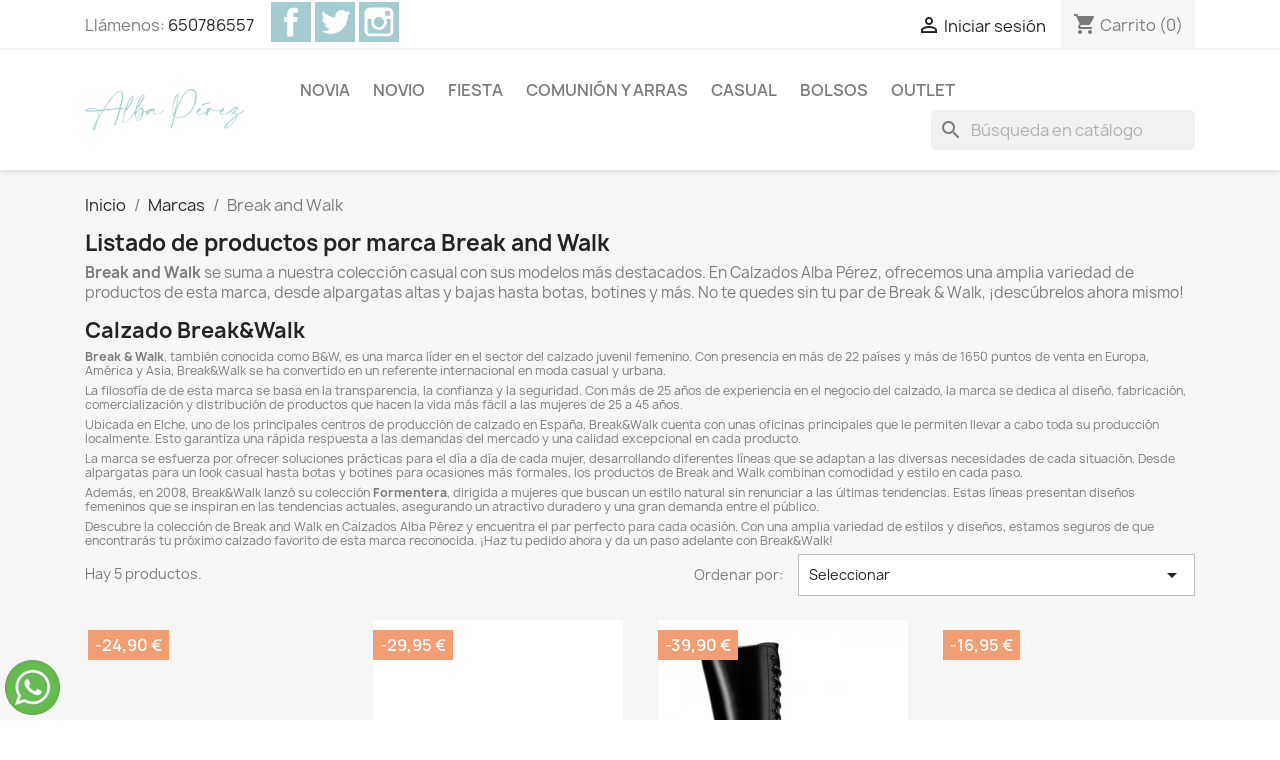

--- FILE ---
content_type: text/html; charset=utf-8
request_url: https://calzadosalbaperez.es/marca/14-break-and-walk
body_size: 17120
content:
<!doctype html>
<html lang="es-ES">

  <head>
    
      
  <meta charset="utf-8">


  <meta http-equiv="x-ua-compatible" content="ie=edge">



  <title>Break and Walk | Marca | Calzados Alba Pérez</title>
  
    
  
  <meta name="description" content="Descubre los mejores modelos de Break and Walk. Encuentra alpargatas, botas, botines y más. ¡No te pierdas es estilo casual de Break&amp;Walk!">
  <meta name="keywords" content="break and walk, break&amp;walk">
        <link rel="canonical" href="https://calzadosalbaperez.es/marca/14-break-and-walk">
    
      
  
  
    <script type="application/ld+json">
  {
    "@context": "https://schema.org",
    "@type": "Organization",
    "name" : "Calzados Alba Pérez",
    "url" : "https://calzadosalbaperez.es/"
         ,"logo": {
        "@type": "ImageObject",
        "url":"https://calzadosalbaperez.es/img/calzados-alba-perez-logo-1591371510.jpg"
      }
      }
</script>

<script type="application/ld+json">
  {
    "@context": "https://schema.org",
    "@type": "WebPage",
    "isPartOf": {
      "@type": "WebSite",
      "url":  "https://calzadosalbaperez.es/",
      "name": "Calzados Alba Pérez"
    },
    "name": "Break and Walk | Marca | Calzados Alba Pérez",
    "url":  "https://calzadosalbaperez.es/marca/14-break-and-walk"
  }
</script>


  <script type="application/ld+json">
    {
      "@context": "https://schema.org",
      "@type": "BreadcrumbList",
      "itemListElement": [
                  {
            "@type": "ListItem",
            "position": 1,
            "name": "Inicio",
            "item": "https://calzadosalbaperez.es/"
          },                  {
            "@type": "ListItem",
            "position": 2,
            "name": "Marcas",
            "item": "https://calzadosalbaperez.es/brands"
          },                  {
            "@type": "ListItem",
            "position": 3,
            "name": "Break and Walk",
            "item": "https://calzadosalbaperez.es/marca/14-break-and-walk"
          }              ]
    }
  </script>
  
  
  
  <script type="application/ld+json">
  {
    "@context": "https://schema.org",
    "@type": "ItemList",
    "itemListElement": [
          {
        "@type": "ListItem",
        "position": 1,
        "name": "Zapatillas Lona negras Break &amp; Walk",
        "url": "https://calzadosalbaperez.es/sneakers-y-deportivas/731-4289-zapatillas-lona-negras-break-walk.html#/11-color-negro/26-talla-38"
      },          {
        "@type": "ListItem",
        "position": 2,
        "name": "SANDALIAS NEGRAS PLATAFORMA BREAK &amp; WALK",
        "url": "https://calzadosalbaperez.es/sandalias/354-1955-sandalias-negras-plataforma-bw.html#/26-talla-38"
      },          {
        "@type": "ListItem",
        "position": 3,
        "name": "BOTAS ESTILO MOTERAS COLOR NEGRO BREAK &amp; WALK",
        "url": "https://calzadosalbaperez.es/outlet-zapatos/241-1352-botas-kate-trooper-break-walk.html#/3-talla-36"
      },          {
        "@type": "ListItem",
        "position": 4,
        "name": "ZAPATILLAS CASA BEIGE BREAK &amp; WALK",
        "url": "https://calzadosalbaperez.es/outlet-zapatos/224-1272-zapatillas-casa-beige-break-walk.html#/26-talla-38"
      },          {
        "@type": "ListItem",
        "position": 5,
        "name": "ZAPATILLAS CASA VACA BREAK &amp; WALK",
        "url": "https://calzadosalbaperez.es/outlet-zapatos/223-1267-zapatillas-casa-vaca-break-walk.html#/27-talla-39"
      }        ]
  }
</script>

  
  
    
  

  
    <meta property="og:title" content="Break and Walk | Marca | Calzados Alba Pérez" />
    <meta property="og:description" content="Descubre los mejores modelos de Break and Walk. Encuentra alpargatas, botas, botines y más. ¡No te pierdas es estilo casual de Break&amp;Walk!" />
    <meta property="og:url" content="https://calzadosalbaperez.es/marca/14-break-and-walk" />
    <meta property="og:site_name" content="Calzados Alba Pérez" />
    <meta property="og:type" content="website" />    



  <meta name="viewport" content="width=device-width, initial-scale=1">



  <link rel="icon" type="image/vnd.microsoft.icon" href="https://calzadosalbaperez.es/img/favicon.ico?1591702204">
  <link rel="shortcut icon" type="image/x-icon" href="https://calzadosalbaperez.es/img/favicon.ico?1591702204">



    <link rel="stylesheet" href="https://calzadosalbaperez.es/themes/child_classic/assets/cache/theme-c529e760.css" type="text/css" media="all">




  

  <script type="text/javascript">
        var prestashop = {"cart":{"products":[],"totals":{"total":{"type":"total","label":"Total","amount":0,"value":"0,00\u00a0\u20ac"},"total_including_tax":{"type":"total","label":"Total (impuestos incl.)","amount":0,"value":"0,00\u00a0\u20ac"},"total_excluding_tax":{"type":"total","label":"Total (impuestos excl.)","amount":0,"value":"0,00\u00a0\u20ac"}},"subtotals":{"products":{"type":"products","label":"Subtotal","amount":0,"value":"0,00\u00a0\u20ac"},"discounts":null,"shipping":{"type":"shipping","label":"Transporte","amount":0,"value":""},"tax":null},"products_count":0,"summary_string":"0 art\u00edculos","vouchers":{"allowed":1,"added":[]},"discounts":[],"minimalPurchase":8,"minimalPurchaseRequired":"Se necesita una compra m\u00ednima total de 8,00\u00a0\u20ac (impuestos exc.) para validar su pedido. En este momento el valor total de su carrito es de 0,00\u00a0\u20ac (impuestos exc.)."},"currency":{"id":1,"name":"Euro","iso_code":"EUR","iso_code_num":"978","sign":"\u20ac"},"customer":{"lastname":null,"firstname":null,"email":null,"birthday":null,"newsletter":null,"newsletter_date_add":null,"optin":null,"website":null,"company":null,"siret":null,"ape":null,"is_logged":false,"gender":{"type":null,"name":null},"addresses":[]},"language":{"name":"Espa\u00f1ol (Spanish)","iso_code":"es","locale":"es-ES","language_code":"es","is_rtl":0,"date_format_lite":"d\/m\/Y","date_format_full":"d\/m\/Y H:i:s","id":1},"page":{"title":"","canonical":"https:\/\/calzadosalbaperez.es\/marca\/14-break-and-walk","meta":{"title":"Break and Walk | Marca |\u00a0Calzados Alba P\u00e9rez","description":"Descubre los mejores modelos de Break and Walk. Encuentra alpargatas, botas, botines y m\u00e1s. \u00a1No te pierdas es estilo casual de Break&Walk!","keywords":"break and walk, break&walk","robots":"index"},"page_name":"manufacturer","body_classes":{"lang-es":true,"lang-rtl":false,"country-ES":true,"currency-EUR":true,"layout-full-width":true,"page-manufacturer":true,"tax-display-enabled":true,"page-customer-account":false},"admin_notifications":[],"password-policy":{"feedbacks":{"0":"Muy d\u00e9bil","1":"D\u00e9bil","2":"Promedio","3":"Fuerte","4":"Muy fuerte","Straight rows of keys are easy to guess":"Una serie seguida de teclas de la misma fila es f\u00e1cil de adivinar","Short keyboard patterns are easy to guess":"Los patrones de teclado cortos son f\u00e1ciles de adivinar","Use a longer keyboard pattern with more turns":"Usa un patr\u00f3n de teclado m\u00e1s largo y con m\u00e1s giros","Repeats like \"aaa\" are easy to guess":"Las repeticiones como \u00abaaa\u00bb son f\u00e1ciles de adivinar","Repeats like \"abcabcabc\" are only slightly harder to guess than \"abc\"":"Las repeticiones como \"abcabcabc\" son solo un poco m\u00e1s dif\u00edciles de adivinar que \"abc\"","Sequences like abc or 6543 are easy to guess":"Las secuencias como \"abc\" o \"6543\" son f\u00e1ciles de adivinar","Recent years are easy to guess":"Los a\u00f1os recientes son f\u00e1ciles de adivinar","Dates are often easy to guess":"Las fechas suelen ser f\u00e1ciles de adivinar","This is a top-10 common password":"Esta es una de las 10 contrase\u00f1as m\u00e1s comunes","This is a top-100 common password":"Esta es una de las 100 contrase\u00f1as m\u00e1s comunes","This is a very common password":"Esta contrase\u00f1a es muy com\u00fan","This is similar to a commonly used password":"Esta contrase\u00f1a es similar a otras contrase\u00f1as muy usadas","A word by itself is easy to guess":"Una palabra que por s\u00ed misma es f\u00e1cil de adivinar","Names and surnames by themselves are easy to guess":"Los nombres y apellidos completos son f\u00e1ciles de adivinar","Common names and surnames are easy to guess":"Los nombres comunes y los apellidos son f\u00e1ciles de adivinar","Use a few words, avoid common phrases":"Usa varias palabras, evita frases comunes","No need for symbols, digits, or uppercase letters":"No se necesitan s\u00edmbolos, d\u00edgitos o letras may\u00fasculas","Avoid repeated words and characters":"Evita repetir palabras y caracteres","Avoid sequences":"Evita secuencias","Avoid recent years":"Evita a\u00f1os recientes","Avoid years that are associated with you":"Evita a\u00f1os que puedan asociarse contigo","Avoid dates and years that are associated with you":"Evita a\u00f1os y fechas que puedan asociarse contigo","Capitalization doesn't help very much":"Las may\u00fasculas no ayudan mucho","All-uppercase is almost as easy to guess as all-lowercase":"Todo en may\u00fasculas es casi tan f\u00e1cil de adivinar como en min\u00fasculas","Reversed words aren't much harder to guess":"Las palabras invertidas no son mucho m\u00e1s dif\u00edciles de adivinar","Predictable substitutions like '@' instead of 'a' don't help very much":"Las sustituciones predecibles como usar \"@\" en lugar de \"a\" no ayudan mucho","Add another word or two. Uncommon words are better.":"A\u00f1ade una o dos palabras m\u00e1s. Es mejor usar palabras poco habituales."}}},"shop":{"name":"Calzados Alba P\u00e9rez","logo":"https:\/\/calzadosalbaperez.es\/img\/calzados-alba-perez-logo-1591371510.jpg","stores_icon":"https:\/\/calzadosalbaperez.es\/img\/logo_stores.png","favicon":"https:\/\/calzadosalbaperez.es\/img\/favicon.ico"},"core_js_public_path":"\/themes\/","urls":{"base_url":"https:\/\/calzadosalbaperez.es\/","current_url":"https:\/\/calzadosalbaperez.es\/marca\/14-break-and-walk","shop_domain_url":"https:\/\/calzadosalbaperez.es","img_ps_url":"https:\/\/calzadosalbaperez.es\/img\/","img_cat_url":"https:\/\/calzadosalbaperez.es\/img\/c\/","img_lang_url":"https:\/\/calzadosalbaperez.es\/img\/l\/","img_prod_url":"https:\/\/calzadosalbaperez.es\/img\/p\/","img_manu_url":"https:\/\/calzadosalbaperez.es\/img\/m\/","img_sup_url":"https:\/\/calzadosalbaperez.es\/img\/su\/","img_ship_url":"https:\/\/calzadosalbaperez.es\/img\/s\/","img_store_url":"https:\/\/calzadosalbaperez.es\/img\/st\/","img_col_url":"https:\/\/calzadosalbaperez.es\/img\/co\/","img_url":"https:\/\/calzadosalbaperez.es\/themes\/child_classic\/assets\/img\/","css_url":"https:\/\/calzadosalbaperez.es\/themes\/child_classic\/assets\/css\/","js_url":"https:\/\/calzadosalbaperez.es\/themes\/child_classic\/assets\/js\/","pic_url":"https:\/\/calzadosalbaperez.es\/upload\/","theme_assets":"https:\/\/calzadosalbaperez.es\/themes\/child_classic\/assets\/","pages":{"address":"https:\/\/calzadosalbaperez.es\/direccion","addresses":"https:\/\/calzadosalbaperez.es\/direcciones","authentication":"https:\/\/calzadosalbaperez.es\/iniciar-sesion","manufacturer":"https:\/\/calzadosalbaperez.es\/brands","cart":"https:\/\/calzadosalbaperez.es\/carrito","category":"https:\/\/calzadosalbaperez.es\/index.php?controller=category","cms":"https:\/\/calzadosalbaperez.es\/index.php?controller=cms","contact":"https:\/\/calzadosalbaperez.es\/contactenos","discount":"https:\/\/calzadosalbaperez.es\/descuento","guest_tracking":"https:\/\/calzadosalbaperez.es\/seguimiento-pedido-invitado","history":"https:\/\/calzadosalbaperez.es\/historial-compra","identity":"https:\/\/calzadosalbaperez.es\/datos-personales","index":"https:\/\/calzadosalbaperez.es\/","my_account":"https:\/\/calzadosalbaperez.es\/mi-cuenta","order_confirmation":"https:\/\/calzadosalbaperez.es\/confirmacion-pedido","order_detail":"https:\/\/calzadosalbaperez.es\/index.php?controller=order-detail","order_follow":"https:\/\/calzadosalbaperez.es\/seguimiento-pedido","order":"https:\/\/calzadosalbaperez.es\/pedido","order_return":"https:\/\/calzadosalbaperez.es\/index.php?controller=order-return","order_slip":"https:\/\/calzadosalbaperez.es\/facturas-abono","pagenotfound":"https:\/\/calzadosalbaperez.es\/pagina-no-encontrada","password":"https:\/\/calzadosalbaperez.es\/recuperar-contrase\u00f1a","pdf_invoice":"https:\/\/calzadosalbaperez.es\/index.php?controller=pdf-invoice","pdf_order_return":"https:\/\/calzadosalbaperez.es\/index.php?controller=pdf-order-return","pdf_order_slip":"https:\/\/calzadosalbaperez.es\/index.php?controller=pdf-order-slip","prices_drop":"https:\/\/calzadosalbaperez.es\/productos-rebajados","product":"https:\/\/calzadosalbaperez.es\/index.php?controller=product","registration":"https:\/\/calzadosalbaperez.es\/index.php?controller=registration","search":"https:\/\/calzadosalbaperez.es\/busqueda","sitemap":"https:\/\/calzadosalbaperez.es\/mapa del sitio","stores":"https:\/\/calzadosalbaperez.es\/tiendas","supplier":"https:\/\/calzadosalbaperez.es\/proveedor","brands":"https:\/\/calzadosalbaperez.es\/brands","register":"https:\/\/calzadosalbaperez.es\/index.php?controller=registration","order_login":"https:\/\/calzadosalbaperez.es\/pedido?login=1"},"alternative_langs":[],"actions":{"logout":"https:\/\/calzadosalbaperez.es\/?mylogout="},"no_picture_image":{"bySize":{"small_default":{"url":"https:\/\/calzadosalbaperez.es\/img\/p\/es-default-small_default.jpg","width":98,"height":98},"cart_default":{"url":"https:\/\/calzadosalbaperez.es\/img\/p\/es-default-cart_default.jpg","width":125,"height":125},"home_default":{"url":"https:\/\/calzadosalbaperez.es\/img\/p\/es-default-home_default.jpg","width":250,"height":250},"medium_default":{"url":"https:\/\/calzadosalbaperez.es\/img\/p\/es-default-medium_default.jpg","width":452,"height":452},"large_default":{"url":"https:\/\/calzadosalbaperez.es\/img\/p\/es-default-large_default.jpg","width":800,"height":800}},"small":{"url":"https:\/\/calzadosalbaperez.es\/img\/p\/es-default-small_default.jpg","width":98,"height":98},"medium":{"url":"https:\/\/calzadosalbaperez.es\/img\/p\/es-default-home_default.jpg","width":250,"height":250},"large":{"url":"https:\/\/calzadosalbaperez.es\/img\/p\/es-default-large_default.jpg","width":800,"height":800},"legend":""}},"configuration":{"display_taxes_label":true,"display_prices_tax_incl":true,"is_catalog":false,"show_prices":true,"opt_in":{"partner":true},"quantity_discount":{"type":"discount","label":"Descuento unitario"},"voucher_enabled":1,"return_enabled":0},"field_required":[],"breadcrumb":{"links":[{"title":"Inicio","url":"https:\/\/calzadosalbaperez.es\/"},{"title":"Marcas","url":"https:\/\/calzadosalbaperez.es\/brands"},{"title":"Break and Walk","url":"https:\/\/calzadosalbaperez.es\/marca\/14-break-and-walk"}],"count":3},"link":{"protocol_link":"https:\/\/","protocol_content":"https:\/\/"},"time":1769390186,"static_token":"5f9c2f0bb4b79f453597847260f56426","token":"28c0879925332b0dc3985df0a30038b7","debug":false};
        var psemailsubscription_subscription = "https:\/\/calzadosalbaperez.es\/module\/ps_emailsubscription\/subscription";
        var psr_icon_color = "#A4CBD0";
      </script>



  <script async src="https://www.googletagmanager.com/gtag/js?id=G-7R6FVFT2E2"></script>
<script>
  window.dataLayer = window.dataLayer || [];
  function gtag(){dataLayer.push(arguments);}
  gtag('js', new Date());
  gtag(
    'config',
    'G-7R6FVFT2E2',
    {
      'debug_mode':false
                      }
  );
</script>





    
  </head>

  <body id="manufacturer" class="lang-es country-es currency-eur layout-full-width page-manufacturer tax-display-enabled">

    
      
    

    <main>
      
              

      <header id="header">
        
          
  <div class="header-banner">
    
  </div>



  <nav class="header-nav">
    <div class="container">
      <div class="row">
        <div class="hidden-sm-down">
          <div class="col-md-5 col-xs-12">
            <div id="_desktop_contact_link">
  <div id="contact-link">
                Llámenos: <a href='tel:650786557'>650786557</a>
      </div>
</div>

  <div class="block-social col-lg-4 col-md-12 col-sm-12">
    <ul>
              <li class="facebook"><a href="https://www.facebook.com/calzadosalbaperez" target="_blank" rel="noopener noreferrer">Facebook</a></li>
              <li class="twitter"><a href="https://twitter.com/albaperezcalzad" target="_blank" rel="noopener noreferrer">Twitter</a></li>
              <li class="instagram"><a href="https://www.instagram.com/calzados.alba.perez/?hl=es" target="_blank" rel="noopener noreferrer">Instagram</a></li>
          </ul>
  </div>


          </div>
          <div class="col-md-7 right-nav">
              <div id="_desktop_user_info">
  <div class="user-info">
          <a
        href="https://calzadosalbaperez.es/iniciar-sesion?back=https%3A%2F%2Fcalzadosalbaperez.es%2Fmarca%2F14-break-and-walk"
        title="Acceda a su cuenta de cliente"
        rel="nofollow"
      >
        <i class="material-icons">&#xE7FF;</i>
        <span class="hidden-sm-down">Iniciar sesión</span>
      </a>
      </div>
</div>
<div id="_desktop_cart">
  <div class="blockcart cart-preview inactive" data-refresh-url="//calzadosalbaperez.es/module/ps_shoppingcart/ajax">
    <div class="header">
              <i class="material-icons shopping-cart" aria-hidden="true">shopping_cart</i>
        <span class="hidden-sm-down">Carrito</span>
        <span class="cart-products-count">(0)</span>
          </div>
  </div>
</div>

          </div>
        </div>
        <div class="hidden-md-up text-sm-center mobile">
          <div class="float-xs-left" id="menu-icon">
            <i class="material-icons d-inline">&#xE5D2;</i>
          </div>
          <div class="float-xs-right" id="_mobile_cart"></div>
          <div class="float-xs-right" id="_mobile_user_info"></div>
          <div class="top-logo" id="_mobile_logo"></div>
          <div class="clearfix"></div>
        </div>
      </div>
    </div>
  </nav>



  <div class="header-top">
    <div class="container">
       <div class="row">
        <div class="col-md-2 hidden-sm-down" id="_desktop_logo">
                                    
  <a href="https://calzadosalbaperez.es/">
    <img
      class="logo img-fluid"
      src="https://calzadosalbaperez.es/img/calzados-alba-perez-logo-1591371510.jpg"
      alt="Calzados Alba Pérez"
      width="794"
      height="210">
  </a>

                              </div>
        <div class="header-top-right col-md-10 col-sm-12 position-static">
          

<div class="menu js-top-menu position-static hidden-sm-down" id="_desktop_top_menu">
    
          <ul class="top-menu" id="top-menu" data-depth="0">
                    <li class="category" id="category-6">
                          <a
                class="dropdown-item"
                href="https://calzadosalbaperez.es/6-zapatos-de-novia" data-depth="0"
                              >
                                                                      <span class="float-xs-right hidden-md-up">
                    <span data-target="#top_sub_menu_19887" data-toggle="collapse" class="navbar-toggler collapse-icons">
                      <i class="material-icons add">&#xE313;</i>
                      <i class="material-icons remove">&#xE316;</i>
                    </span>
                  </span>
                                Novia
              </a>
                            <div  class="popover sub-menu js-sub-menu collapse" id="top_sub_menu_19887">
                
          <ul class="top-menu"  data-depth="1">
                    <li class="category" id="category-46">
                          <a
                class="dropdown-item dropdown-submenu"
                href="https://calzadosalbaperez.es/46-zapatos-de-salon-de-novia" data-depth="1"
                              >
                                Salones de Novia
              </a>
                          </li>
                    <li class="category" id="category-47">
                          <a
                class="dropdown-item dropdown-submenu"
                href="https://calzadosalbaperez.es/47-peeptoes-de-novia" data-depth="1"
                              >
                                Peeptoes de Novia
              </a>
                          </li>
                    <li class="category" id="category-48">
                          <a
                class="dropdown-item dropdown-submenu"
                href="https://calzadosalbaperez.es/48-sandalias-de-novia" data-depth="1"
                              >
                                Sandalias de Novia
              </a>
                          </li>
                    <li class="category" id="category-52">
                          <a
                class="dropdown-item dropdown-submenu"
                href="https://calzadosalbaperez.es/52-zapatos-cunas-de-novia" data-depth="1"
                              >
                                Cuñas de Novia
              </a>
                          </li>
              </ul>
    
              </div>
                          </li>
                    <li class="category" id="category-3">
                          <a
                class="dropdown-item"
                href="https://calzadosalbaperez.es/3-zapatos-de-novio" data-depth="0"
                              >
                                Novio
              </a>
                          </li>
                    <li class="category" id="category-10">
                          <a
                class="dropdown-item"
                href="https://calzadosalbaperez.es/10-zapatos-de-fiesta" data-depth="0"
                              >
                                                                      <span class="float-xs-right hidden-md-up">
                    <span data-target="#top_sub_menu_40509" data-toggle="collapse" class="navbar-toggler collapse-icons">
                      <i class="material-icons add">&#xE313;</i>
                      <i class="material-icons remove">&#xE316;</i>
                    </span>
                  </span>
                                Fiesta
              </a>
                            <div  class="popover sub-menu js-sub-menu collapse" id="top_sub_menu_40509">
                
          <ul class="top-menu"  data-depth="1">
                    <li class="category" id="category-12">
                          <a
                class="dropdown-item dropdown-submenu"
                href="https://calzadosalbaperez.es/12-zapatos-de-fiesta-de-mujer" data-depth="1"
                              >
                                                                      <span class="float-xs-right hidden-md-up">
                    <span data-target="#top_sub_menu_79745" data-toggle="collapse" class="navbar-toggler collapse-icons">
                      <i class="material-icons add">&#xE313;</i>
                      <i class="material-icons remove">&#xE316;</i>
                    </span>
                  </span>
                                Mujer
              </a>
                            <div  class="collapse" id="top_sub_menu_79745">
                
          <ul class="top-menu"  data-depth="2">
                    <li class="category" id="category-49">
                          <a
                class="dropdown-item"
                href="https://calzadosalbaperez.es/49-zapatos-de-salon-de-mujer" data-depth="2"
                              >
                                Salones
              </a>
                          </li>
                    <li class="category" id="category-50">
                          <a
                class="dropdown-item"
                href="https://calzadosalbaperez.es/50-zapatos-peep-toes-de-fiesta" data-depth="2"
                              >
                                Peeptoes
              </a>
                          </li>
                    <li class="category" id="category-51">
                          <a
                class="dropdown-item"
                href="https://calzadosalbaperez.es/51-sandalias" data-depth="2"
                              >
                                Sandalias
              </a>
                          </li>
              </ul>
    
              </div>
                          </li>
                    <li class="category" id="category-15">
                          <a
                class="dropdown-item dropdown-submenu"
                href="https://calzadosalbaperez.es/15-zapatos-de-hombre-de-fiesta" data-depth="1"
                              >
                                Hombre
              </a>
                          </li>
              </ul>
    
              </div>
                          </li>
                    <li class="category" id="category-28">
                          <a
                class="dropdown-item"
                href="https://calzadosalbaperez.es/28-zapatos-de-comunion-y-arras" data-depth="0"
                              >
                                                                      <span class="float-xs-right hidden-md-up">
                    <span data-target="#top_sub_menu_66917" data-toggle="collapse" class="navbar-toggler collapse-icons">
                      <i class="material-icons add">&#xE313;</i>
                      <i class="material-icons remove">&#xE316;</i>
                    </span>
                  </span>
                                Comunión y Arras
              </a>
                            <div  class="popover sub-menu js-sub-menu collapse" id="top_sub_menu_66917">
                
          <ul class="top-menu"  data-depth="1">
                    <li class="category" id="category-29">
                          <a
                class="dropdown-item dropdown-submenu"
                href="https://calzadosalbaperez.es/29-zapatos-de-comunion-de-nina" data-depth="1"
                              >
                                Niña
              </a>
                          </li>
                    <li class="category" id="category-30">
                          <a
                class="dropdown-item dropdown-submenu"
                href="https://calzadosalbaperez.es/30-zapatos-de-comunion-de-nino" data-depth="1"
                              >
                                Niño
              </a>
                          </li>
              </ul>
    
              </div>
                          </li>
                    <li class="category" id="category-23">
                          <a
                class="dropdown-item"
                href="https://calzadosalbaperez.es/23-zapatos-casual" data-depth="0"
                              >
                                                                      <span class="float-xs-right hidden-md-up">
                    <span data-target="#top_sub_menu_82173" data-toggle="collapse" class="navbar-toggler collapse-icons">
                      <i class="material-icons add">&#xE313;</i>
                      <i class="material-icons remove">&#xE316;</i>
                    </span>
                  </span>
                                Casual
              </a>
                            <div  class="popover sub-menu js-sub-menu collapse" id="top_sub_menu_82173">
                
          <ul class="top-menu"  data-depth="1">
                    <li class="category" id="category-25">
                          <a
                class="dropdown-item dropdown-submenu"
                href="https://calzadosalbaperez.es/25-mujer" data-depth="1"
                              >
                                                                      <span class="float-xs-right hidden-md-up">
                    <span data-target="#top_sub_menu_80554" data-toggle="collapse" class="navbar-toggler collapse-icons">
                      <i class="material-icons add">&#xE313;</i>
                      <i class="material-icons remove">&#xE316;</i>
                    </span>
                  </span>
                                Mujer
              </a>
                            <div  class="collapse" id="top_sub_menu_80554">
                
          <ul class="top-menu"  data-depth="2">
                    <li class="category" id="category-32">
                          <a
                class="dropdown-item"
                href="https://calzadosalbaperez.es/32-sandalias" data-depth="2"
                              >
                                Sandalias
              </a>
                          </li>
                    <li class="category" id="category-36">
                          <a
                class="dropdown-item"
                href="https://calzadosalbaperez.es/36-cunas" data-depth="2"
                              >
                                Cuñas
              </a>
                          </li>
                    <li class="category" id="category-27">
                          <a
                class="dropdown-item"
                href="https://calzadosalbaperez.es/27-sneakers-y-deportivas" data-depth="2"
                              >
                                Sneakers y Deportivas
              </a>
                          </li>
                    <li class="category" id="category-26">
                          <a
                class="dropdown-item"
                href="https://calzadosalbaperez.es/26-botas-y-botines" data-depth="2"
                              >
                                Botas y botines
              </a>
                          </li>
                    <li class="category" id="category-45">
                          <a
                class="dropdown-item"
                href="https://calzadosalbaperez.es/45-zapatillas-de-casa" data-depth="2"
                              >
                                Zapatillas de casa
              </a>
                          </li>
              </ul>
    
              </div>
                          </li>
                    <li class="category" id="category-24">
                          <a
                class="dropdown-item dropdown-submenu"
                href="https://calzadosalbaperez.es/24-hombre" data-depth="1"
                              >
                                                                      <span class="float-xs-right hidden-md-up">
                    <span data-target="#top_sub_menu_92154" data-toggle="collapse" class="navbar-toggler collapse-icons">
                      <i class="material-icons add">&#xE313;</i>
                      <i class="material-icons remove">&#xE316;</i>
                    </span>
                  </span>
                                Hombre
              </a>
                            <div  class="collapse" id="top_sub_menu_92154">
                
          <ul class="top-menu"  data-depth="2">
                    <li class="category" id="category-39">
                          <a
                class="dropdown-item"
                href="https://calzadosalbaperez.es/39-deportivas" data-depth="2"
                              >
                                Deportivas
              </a>
                          </li>
                    <li class="category" id="category-40">
                          <a
                class="dropdown-item"
                href="https://calzadosalbaperez.es/40-alpargatas" data-depth="2"
                              >
                                Alpargatas
              </a>
                          </li>
              </ul>
    
              </div>
                          </li>
              </ul>
    
              </div>
                          </li>
                    <li class="category" id="category-22">
                          <a
                class="dropdown-item"
                href="https://calzadosalbaperez.es/22-bolsos-mujer" data-depth="0"
                              >
                                                                      <span class="float-xs-right hidden-md-up">
                    <span data-target="#top_sub_menu_97890" data-toggle="collapse" class="navbar-toggler collapse-icons">
                      <i class="material-icons add">&#xE313;</i>
                      <i class="material-icons remove">&#xE316;</i>
                    </span>
                  </span>
                                Bolsos
              </a>
                            <div  class="popover sub-menu js-sub-menu collapse" id="top_sub_menu_97890">
                
          <ul class="top-menu"  data-depth="1">
                    <li class="category" id="category-37">
                          <a
                class="dropdown-item dropdown-submenu"
                href="https://calzadosalbaperez.es/37-bolsos-de-fiesta-originales" data-depth="1"
                              >
                                                                      <span class="float-xs-right hidden-md-up">
                    <span data-target="#top_sub_menu_85984" data-toggle="collapse" class="navbar-toggler collapse-icons">
                      <i class="material-icons add">&#xE313;</i>
                      <i class="material-icons remove">&#xE316;</i>
                    </span>
                  </span>
                                Fiesta
              </a>
                            <div  class="collapse" id="top_sub_menu_85984">
                
          <ul class="top-menu"  data-depth="2">
                    <li class="category" id="category-43">
                          <a
                class="dropdown-item"
                href="https://calzadosalbaperez.es/43-clutch-de-fiesta-y-boda" data-depth="2"
                              >
                                Clutch
              </a>
                          </li>
                    <li class="category" id="category-44">
                          <a
                class="dropdown-item"
                href="https://calzadosalbaperez.es/44-bolsos-de-mano-de-fiesta-y-bodas" data-depth="2"
                              >
                                De mano
              </a>
                          </li>
              </ul>
    
              </div>
                          </li>
                    <li class="category" id="category-38">
                          <a
                class="dropdown-item dropdown-submenu"
                href="https://calzadosalbaperez.es/38-casual" data-depth="1"
                              >
                                                                      <span class="float-xs-right hidden-md-up">
                    <span data-target="#top_sub_menu_11668" data-toggle="collapse" class="navbar-toggler collapse-icons">
                      <i class="material-icons add">&#xE313;</i>
                      <i class="material-icons remove">&#xE316;</i>
                    </span>
                  </span>
                                CASUAL
              </a>
                            <div  class="collapse" id="top_sub_menu_11668">
                
          <ul class="top-menu"  data-depth="2">
                    <li class="category" id="category-41">
                          <a
                class="dropdown-item"
                href="https://calzadosalbaperez.es/41-bandoleras" data-depth="2"
                              >
                                Bandoleras
              </a>
                          </li>
                    <li class="category" id="category-42">
                          <a
                class="dropdown-item"
                href="https://calzadosalbaperez.es/42-de-mano" data-depth="2"
                              >
                                De mano
              </a>
                          </li>
              </ul>
    
              </div>
                          </li>
              </ul>
    
              </div>
                          </li>
                    <li class="category" id="category-21">
                          <a
                class="dropdown-item"
                href="https://calzadosalbaperez.es/21-outlet-zapatos" data-depth="0"
                              >
                                                                      <span class="float-xs-right hidden-md-up">
                    <span data-target="#top_sub_menu_87613" data-toggle="collapse" class="navbar-toggler collapse-icons">
                      <i class="material-icons add">&#xE313;</i>
                      <i class="material-icons remove">&#xE316;</i>
                    </span>
                  </span>
                                Outlet
              </a>
                            <div  class="popover sub-menu js-sub-menu collapse" id="top_sub_menu_87613">
                
          <ul class="top-menu"  data-depth="1">
                    <li class="category" id="category-33">
                          <a
                class="dropdown-item dropdown-submenu"
                href="https://calzadosalbaperez.es/33-outlet-de-zapatos-de-fiesta" data-depth="1"
                              >
                                Fiesta
              </a>
                          </li>
                    <li class="category" id="category-34">
                          <a
                class="dropdown-item dropdown-submenu"
                href="https://calzadosalbaperez.es/34-casual" data-depth="1"
                              >
                                CASUAL
              </a>
                          </li>
                    <li class="category" id="category-53">
                          <a
                class="dropdown-item dropdown-submenu"
                href="https://calzadosalbaperez.es/53-outlet-de-zapatos-de-comunion" data-depth="1"
                              >
                                Comunión y Arras
              </a>
                          </li>
              </ul>
    
              </div>
                          </li>
              </ul>
    
    <div class="clearfix"></div>
</div>
<div id="search_widget" class="search-widgets" data-search-controller-url="//calzadosalbaperez.es/busqueda">
  <form method="get" action="//calzadosalbaperez.es/busqueda">
    <input type="hidden" name="controller" value="search">
    <i class="material-icons search" aria-hidden="true">search</i>
    <input type="text" name="s" value="" placeholder="Búsqueda en catálogo" aria-label="Buscar">
    <i class="material-icons clear" aria-hidden="true">clear</i>
  </form>
</div>

        </div>
      </div>
      <div id="mobile_top_menu_wrapper" class="row hidden-md-up" style="display:none;">
        <div class="js-top-menu mobile" id="_mobile_top_menu"></div>
        <div class="js-top-menu-bottom">
          <div id="_mobile_currency_selector"></div>
          <div id="_mobile_language_selector"></div>
          <div id="_mobile_contact_link"></div>
        </div>
      </div>
    </div>
  </div>
  

        
      </header>

      <section id="wrapper">
        
          
<aside id="notifications">
  <div class="notifications-container container">
    
    
    
      </div>
</aside>
        

        
        <div class="container">
          
            <nav data-depth="3" class="breadcrumb">
  <ol>
    
              
          <li>
                          <a href="https://calzadosalbaperez.es/"><span>Inicio</span></a>
                      </li>
        
              
          <li>
                          <a href="https://calzadosalbaperez.es/brands"><span>Marcas</span></a>
                      </li>
        
              
          <li>
                          <span>Break and Walk</span>
                      </li>
        
          
  </ol>
</nav>
          

          <div class="row">
            

            
  <div id="content-wrapper" class="js-content-wrapper col-xs-12">
    
    
  <section id="main">

    
  <h1>Listado de productos por marca Break and Walk</h1>
  <div id="manufacturer-short_description"><p><strong>Break and Walk</strong> se suma a nuestra colección casual con sus modelos más destacados. En Calzados Alba Pérez, ofrecemos una amplia variedad de productos de esta marca, desde alpargatas altas y bajas hasta botas, botines y más. No te quedes sin tu par de Break &amp; Walk, ¡descúbrelos ahora mismo!</p></div>
  <div id="manufacturer-description"><h2>Calzado Break&amp;Walk</h2>
<p style="font-size:12px;line-height:1.2em;margin-bottom:0.5em;"><strong>Break &amp; Walk</strong>, también conocida como B&amp;W, es una marca líder en el sector del calzado juvenil femenino. Con presencia en más de 22 países y más de 1650 puntos de venta en Europa, América y Asia, Break&amp;Walk se ha convertido en un referente internacional en moda casual y urbana.</p>
<p style="font-size:12px;line-height:1.2em;margin-bottom:0.5em;">La filosofía de de esta marca se basa en la transparencia, la confianza y la seguridad. Con más de 25 años de experiencia en el negocio del calzado, la marca se dedica al diseño, fabricación, comercialización y distribución de productos que hacen la vida más fácil a las mujeres de 25 a 45 años.</p>
<p style="font-size:12px;line-height:1.2em;margin-bottom:0.5em;">Ubicada en Elche, uno de los principales centros de producción de calzado en España, Break&amp;Walk cuenta con unas oficinas principales que le permiten llevar a cabo toda su producción localmente. Esto garantiza una rápida respuesta a las demandas del mercado y una calidad excepcional en cada producto.</p>
<p style="font-size:12px;line-height:1.2em;margin-bottom:0.5em;">La marca se esfuerza por ofrecer soluciones prácticas para el día a día de cada mujer, desarrollando diferentes líneas que se adaptan a las diversas necesidades de cada situación. Desde alpargatas para un look casual hasta botas y botines para ocasiones más formales, los productos de Break and Walk combinan comodidad y estilo en cada paso.</p>
<p style="font-size:12px;line-height:1.2em;margin-bottom:0.5em;">Además, en 2008, Break&amp;Walk lanzó su colección <strong>Formentera</strong>, dirigida a mujeres que buscan un estilo natural sin renunciar a las últimas tendencias. Estas líneas presentan diseños femeninos que se inspiran en las tendencias actuales, asegurando un atractivo duradero y una gran demanda entre el público.</p>
<p style="font-size:12px;line-height:1.2em;margin-bottom:0.5em;">Descubre la colección de Break and Walk en Calzados Alba Pérez y encuentra el par perfecto para cada ocasión. Con una amplia variedad de estilos y diseños, estamos seguros de que encontrarás tu próximo calzado favorito de esta marca reconocida. ¡Haz tu pedido ahora y da un paso adelante con Break&amp;Walk!</p></div>


    
          
    
    

    <section id="products">
      
        
          <div id="js-product-list-top" class="row products-selection">
  <div class="col-md-6 hidden-sm-down total-products">
          <p>Hay 5 productos.</p>
      </div>
  <div class="col-md-6">
    <div class="row sort-by-row">

      
        <span class="col-sm-3 col-md-3 hidden-sm-down sort-by">Ordenar por:</span>
<div class="col-sm-12 col-xs-12 col-md-9 products-sort-order dropdown">
  <button
    class="btn-unstyle select-title"
    rel="nofollow"
    data-toggle="dropdown"
    aria-label="Selector Ordenar por"
    aria-haspopup="true"
    aria-expanded="false">
    Seleccionar    <i class="material-icons float-xs-right">&#xE5C5;</i>
  </button>
  <div class="dropdown-menu">
          <a
        rel="nofollow"
        href="https://calzadosalbaperez.es/marca/14-break-and-walk?order=product.sales.desc"
        class="select-list js-search-link"
      >
        Ventas en orden decreciente
      </a>
          <a
        rel="nofollow"
        href="https://calzadosalbaperez.es/marca/14-break-and-walk?order=product.position.asc"
        class="select-list js-search-link"
      >
        Relevancia
      </a>
          <a
        rel="nofollow"
        href="https://calzadosalbaperez.es/marca/14-break-and-walk?order=product.name.asc"
        class="select-list js-search-link"
      >
        Nombre, A a Z
      </a>
          <a
        rel="nofollow"
        href="https://calzadosalbaperez.es/marca/14-break-and-walk?order=product.name.desc"
        class="select-list js-search-link"
      >
        Nombre, Z a A
      </a>
          <a
        rel="nofollow"
        href="https://calzadosalbaperez.es/marca/14-break-and-walk?order=product.price.asc"
        class="select-list js-search-link"
      >
        Precio: de más bajo a más alto
      </a>
          <a
        rel="nofollow"
        href="https://calzadosalbaperez.es/marca/14-break-and-walk?order=product.price.desc"
        class="select-list js-search-link"
      >
        Precio, de más alto a más bajo
      </a>
          <a
        rel="nofollow"
        href="https://calzadosalbaperez.es/marca/14-break-and-walk?order=product.reference.asc"
        class="select-list js-search-link"
      >
        Reference, A to Z
      </a>
          <a
        rel="nofollow"
        href="https://calzadosalbaperez.es/marca/14-break-and-walk?order=product.reference.desc"
        class="select-list js-search-link"
      >
        Reference, Z to A
      </a>
      </div>
</div>
      

          </div>
  </div>
  <div class="col-sm-12 hidden-md-up text-sm-center showing">
    Mostrando 1-5 de 5 artículo(s)
  </div>
</div>
        

        
          <div class="hidden-sm-down">
            <section id="js-active-search-filters" class="hide">
  
    <p class="h6 hidden-xs-up">Filtros activos</p>
  

  </section>

          </div>
        

        
  <div id="js-product-list">
  
<div class="products row">
            
<div class="js-product product col-xs-12 col-sm-6 col-xl-3">
  <article class="product-miniature js-product-miniature" data-id-product="731" data-id-product-attribute="4289">
    <div class="thumbnail-container">
      <div class="thumbnail-top">
        
                      <a href="https://calzadosalbaperez.es/sneakers-y-deportivas/731-4289-zapatillas-lona-negras-break-walk.html#/11-color-negro/26-talla-38" class="thumbnail product-thumbnail">
              <img
                src="https://calzadosalbaperez.es/2816-home_default/zapatillas-lona-negras-break-walk.jpg"
                alt="Zapatillas Lona negras..."
                loading="lazy"
                data-full-size-image-url="https://calzadosalbaperez.es/2816-large_default/zapatillas-lona-negras-break-walk.jpg"
                width="250"
                height="250"
              />
            </a>
                  

        <div class="highlighted-informations">
          
            <a class="quick-view js-quick-view" href="#" data-link-action="quickview">
              <i class="material-icons search">&#xE8B6;</i> Vista rápida
            </a>
          

          
                          <div class="variant-links">
      <a href="https://calzadosalbaperez.es/sneakers-y-deportivas/731-4289-zapatillas-lona-negras-break-walk.html#/11-color-negro/26-talla-38"
       class="color"
       title="Negro"
       aria-label="Negro"
       style="background-color: #000000"     ></a>
    <span class="js-count count"></span>
</div>
                      
        </div>
      </div>

      <div class="product-description">
        
                      <h2 class="h3 product-title"><a href="https://calzadosalbaperez.es/sneakers-y-deportivas/731-4289-zapatillas-lona-negras-break-walk.html#/11-color-negro/26-talla-38" content="https://calzadosalbaperez.es/sneakers-y-deportivas/731-4289-zapatillas-lona-negras-break-walk.html#/11-color-negro/26-talla-38">Zapatillas Lona negras...</a></h2>
                  

        
                      <div class="product-price-and-shipping">
                              

                <span class="regular-price" aria-label="Precio base">34,90 €</span>
                                  <span class="discount-amount discount-product">-24,90 €</span>
                              
              

              <span class="price" aria-label="Precio">
                                                  10,00 €
                              </span>

              

              
            </div>
                  

        
          
        
      </div>

      
    <ul class="product-flags js-product-flags">
                    <li class="product-flag discount">-24,90 €</li>
            </ul>

    </div>
  </article>
</div>

            
<div class="js-product product col-xs-12 col-sm-6 col-xl-3">
  <article class="product-miniature js-product-miniature" data-id-product="354" data-id-product-attribute="1955">
    <div class="thumbnail-container">
      <div class="thumbnail-top">
        
                      <a href="https://calzadosalbaperez.es/sandalias/354-1955-sandalias-negras-plataforma-bw.html#/26-talla-38" class="thumbnail product-thumbnail">
              <img
                src="https://calzadosalbaperez.es/1350-home_default/sandalias-negras-plataforma-bw.jpg"
                alt="SANDALIAS NEGRAS PLATAFORMA..."
                loading="lazy"
                data-full-size-image-url="https://calzadosalbaperez.es/1350-large_default/sandalias-negras-plataforma-bw.jpg"
                width="250"
                height="250"
              />
            </a>
                  

        <div class="highlighted-informations no-variants">
          
            <a class="quick-view js-quick-view" href="#" data-link-action="quickview">
              <i class="material-icons search">&#xE8B6;</i> Vista rápida
            </a>
          

          
                      
        </div>
      </div>

      <div class="product-description">
        
                      <h2 class="h3 product-title"><a href="https://calzadosalbaperez.es/sandalias/354-1955-sandalias-negras-plataforma-bw.html#/26-talla-38" content="https://calzadosalbaperez.es/sandalias/354-1955-sandalias-negras-plataforma-bw.html#/26-talla-38">SANDALIAS NEGRAS PLATAFORMA...</a></h2>
                  

        
                      <div class="product-price-and-shipping">
                              

                <span class="regular-price" aria-label="Precio base">39,95 €</span>
                                  <span class="discount-amount discount-product">-29,95 €</span>
                              
              

              <span class="price" aria-label="Precio">
                                                  10,00 €
                              </span>

              

              
            </div>
                  

        
          
        
      </div>

      
    <ul class="product-flags js-product-flags">
                    <li class="product-flag discount">-29,95 €</li>
            </ul>

    </div>
  </article>
</div>

            
<div class="js-product product col-xs-12 col-sm-6 col-xl-3">
  <article class="product-miniature js-product-miniature" data-id-product="241" data-id-product-attribute="1352">
    <div class="thumbnail-container">
      <div class="thumbnail-top">
        
                      <a href="https://calzadosalbaperez.es/outlet-zapatos/241-1352-botas-kate-trooper-break-walk.html#/3-talla-36" class="thumbnail product-thumbnail">
              <img
                src="https://calzadosalbaperez.es/946-home_default/botas-kate-trooper-break-walk.jpg"
                alt="BOTAS ESTILO MOTERAS COLOR..."
                loading="lazy"
                data-full-size-image-url="https://calzadosalbaperez.es/946-large_default/botas-kate-trooper-break-walk.jpg"
                width="250"
                height="250"
              />
            </a>
                  

        <div class="highlighted-informations no-variants">
          
            <a class="quick-view js-quick-view" href="#" data-link-action="quickview">
              <i class="material-icons search">&#xE8B6;</i> Vista rápida
            </a>
          

          
                      
        </div>
      </div>

      <div class="product-description">
        
                      <h2 class="h3 product-title"><a href="https://calzadosalbaperez.es/outlet-zapatos/241-1352-botas-kate-trooper-break-walk.html#/3-talla-36" content="https://calzadosalbaperez.es/outlet-zapatos/241-1352-botas-kate-trooper-break-walk.html#/3-talla-36">BOTAS ESTILO MOTERAS COLOR...</a></h2>
                  

        
                      <div class="product-price-and-shipping">
                              

                <span class="regular-price" aria-label="Precio base">54,90 €</span>
                                  <span class="discount-amount discount-product">-39,90 €</span>
                              
              

              <span class="price" aria-label="Precio">
                                                  15,00 €
                              </span>

              

              
            </div>
                  

        
          
        
      </div>

      
    <ul class="product-flags js-product-flags">
                    <li class="product-flag discount">-39,90 €</li>
            </ul>

    </div>
  </article>
</div>

            
<div class="js-product product col-xs-12 col-sm-6 col-xl-3">
  <article class="product-miniature js-product-miniature" data-id-product="224" data-id-product-attribute="1272">
    <div class="thumbnail-container">
      <div class="thumbnail-top">
        
                      <a href="https://calzadosalbaperez.es/outlet-zapatos/224-1272-zapatillas-casa-beige-break-walk.html#/26-talla-38" class="thumbnail product-thumbnail">
              <img
                src="https://calzadosalbaperez.es/904-home_default/zapatillas-casa-beige-break-walk.jpg"
                alt="ZAPATILLAS CASA BEIGE BREAK..."
                loading="lazy"
                data-full-size-image-url="https://calzadosalbaperez.es/904-large_default/zapatillas-casa-beige-break-walk.jpg"
                width="250"
                height="250"
              />
            </a>
                  

        <div class="highlighted-informations no-variants">
          
            <a class="quick-view js-quick-view" href="#" data-link-action="quickview">
              <i class="material-icons search">&#xE8B6;</i> Vista rápida
            </a>
          

          
                      
        </div>
      </div>

      <div class="product-description">
        
                      <h2 class="h3 product-title"><a href="https://calzadosalbaperez.es/outlet-zapatos/224-1272-zapatillas-casa-beige-break-walk.html#/26-talla-38" content="https://calzadosalbaperez.es/outlet-zapatos/224-1272-zapatillas-casa-beige-break-walk.html#/26-talla-38">ZAPATILLAS CASA BEIGE BREAK...</a></h2>
                  

        
                      <div class="product-price-and-shipping">
                              

                <span class="regular-price" aria-label="Precio base">24,90 €</span>
                                  <span class="discount-amount discount-product">-16,95 €</span>
                              
              

              <span class="price" aria-label="Precio">
                                                  7,95 €
                              </span>

              

              
            </div>
                  

        
          
        
      </div>

      
    <ul class="product-flags js-product-flags">
                    <li class="product-flag discount">-16,95 €</li>
            </ul>

    </div>
  </article>
</div>

            
<div class="js-product product col-xs-12 col-sm-6 col-xl-3">
  <article class="product-miniature js-product-miniature" data-id-product="223" data-id-product-attribute="1267">
    <div class="thumbnail-container">
      <div class="thumbnail-top">
        
                      <a href="https://calzadosalbaperez.es/outlet-zapatos/223-1267-zapatillas-casa-vaca-break-walk.html#/27-talla-39" class="thumbnail product-thumbnail">
              <img
                src="https://calzadosalbaperez.es/901-home_default/zapatillas-casa-vaca-break-walk.jpg"
                alt="ZAPATILLAS CASA VACA BREAK..."
                loading="lazy"
                data-full-size-image-url="https://calzadosalbaperez.es/901-large_default/zapatillas-casa-vaca-break-walk.jpg"
                width="250"
                height="250"
              />
            </a>
                  

        <div class="highlighted-informations no-variants">
          
            <a class="quick-view js-quick-view" href="#" data-link-action="quickview">
              <i class="material-icons search">&#xE8B6;</i> Vista rápida
            </a>
          

          
                      
        </div>
      </div>

      <div class="product-description">
        
                      <h2 class="h3 product-title"><a href="https://calzadosalbaperez.es/outlet-zapatos/223-1267-zapatillas-casa-vaca-break-walk.html#/27-talla-39" content="https://calzadosalbaperez.es/outlet-zapatos/223-1267-zapatillas-casa-vaca-break-walk.html#/27-talla-39">ZAPATILLAS CASA VACA BREAK...</a></h2>
                  

        
                      <div class="product-price-and-shipping">
                              

                <span class="regular-price" aria-label="Precio base">24,90 €</span>
                                  <span class="discount-amount discount-product">-16,95 €</span>
                              
              

              <span class="price" aria-label="Precio">
                                                  7,95 €
                              </span>

              

              
            </div>
                  

        
          
        
      </div>

      
    <ul class="product-flags js-product-flags">
                    <li class="product-flag discount">-16,95 €</li>
            </ul>

    </div>
  </article>
</div>

    </div>

  
    <nav class="pagination">
  <div class="col-md-4">
    
      Mostrando 1-5 de 5 artículo(s)
    
  </div>

  <div class="col-md-6 offset-md-2 pr-0">
    
         
  </div>

</nav>
  

  <div class="hidden-md-up text-xs-right up">
    <a href="#header" class="btn btn-secondary">
      Volver arriba
      <i class="material-icons">&#xE316;</i>
    </a>
  </div>
</div>


        
          <div id="js-product-list-bottom"></div>
        

          </section>

    

    

  </section>

    
  </div>


            
          </div>
        </div>
        
      </section>

      <footer id="footer" class="js-footer">
        
          <div class="container">
  <div class="row">
    
      <div class="block_newsletter col-lg-8 col-md-12 col-sm-12" id="blockEmailSubscription_displayFooterBefore">
  <div class="row">
    <p id="block-newsletter-label" class="col-md-5 col-xs-12">Infórmese de nuestras últimas noticias y ofertas especiales</p>
    <div class="col-md-7 col-xs-12">
      <form action="https://calzadosalbaperez.es/marca/14-break-and-walk#blockEmailSubscription_displayFooterBefore" method="post">
        <div class="row">
          <div class="col-xs-12">
            <input
              class="btn btn-primary float-xs-right hidden-xs-down"
              name="submitNewsletter"
              type="submit"
              value="Suscribirse"
            >
            <input
              class="btn btn-primary float-xs-right hidden-sm-up"
              name="submitNewsletter"
              type="submit"
              value="OK"
            >
            <div class="input-wrapper">
              <input
                name="email"
                type="email"
                value=""
                placeholder="Su dirección de correo electrónico"
                aria-labelledby="block-newsletter-label"
                required
              >
            </div>
            <input type="hidden" name="blockHookName" value="displayFooterBefore" />
            <input type="hidden" name="action" value="0">
            <div class="clearfix"></div>
          </div>
          <div class="col-xs-12">
                              <p>Puede darse de baja en cualquier momento. Para ello, consulte nuestra información de contacto en el aviso legal.</p>
                                          
                              
    <div class="gdpr_consent gdpr_module_17">
        <span class="custom-checkbox">
            <label class="psgdpr_consent_message">
                <input id="psgdpr_consent_checkbox_17" name="psgdpr_consent_checkbox" type="checkbox" value="1" class="psgdpr_consent_checkboxes_17">
                <span><i class="material-icons rtl-no-flip checkbox-checked psgdpr_consent_icon"></i></span>
                <span>Acepto las condiciones generales y la política de confidencialidad.</span>            </label>
        </span>
    </div>


<script type="text/javascript">
    var psgdpr_front_controller = "https://calzadosalbaperez.es/module/psgdpr/FrontAjaxGdpr";
    psgdpr_front_controller = psgdpr_front_controller.replace(/\amp;/g,'');
    var psgdpr_id_customer = "0";
    var psgdpr_customer_token = "da39a3ee5e6b4b0d3255bfef95601890afd80709";
    var psgdpr_id_guest = "0";
    var psgdpr_guest_token = "3b1f2b25cfe832027c642a2f72978454a9bf5375";

    document.addEventListener('DOMContentLoaded', function() {
        let psgdpr_id_module = "17";
        let parentForm = $('.gdpr_module_' + psgdpr_id_module).closest('form');

        let toggleFormActive = function() {
            let parentForm = $('.gdpr_module_' + psgdpr_id_module).closest('form');
            let checkbox = $('#psgdpr_consent_checkbox_' + psgdpr_id_module);
            let element = $('.gdpr_module_' + psgdpr_id_module);
            let iLoopLimit = 0;

            // by default forms submit will be disabled, only will enable if agreement checkbox is checked
            if (element.prop('checked') != true) {
                element.closest('form').find('[type="submit"]').attr('disabled', 'disabled');
            }
            $(document).on("change" ,'.psgdpr_consent_checkboxes_' + psgdpr_id_module, function() {
                if ($(this).prop('checked') == true) {
                    $(this).closest('form').find('[type="submit"]').removeAttr('disabled');
                } else {
                    $(this).closest('form').find('[type="submit"]').attr('disabled', 'disabled');
                }

            });
        }

        // Triggered on page loading
        toggleFormActive();

        $(document).on('submit', parentForm, function(event) {
            $.ajax({
                type: 'POST',
                url: psgdpr_front_controller,
                data: {
                    ajax: true,
                    action: 'AddLog',
                    id_customer: psgdpr_id_customer,
                    customer_token: psgdpr_customer_token,
                    id_guest: psgdpr_id_guest,
                    guest_token: psgdpr_guest_token,
                    id_module: psgdpr_id_module,
                },
                error: function (err) {
                    console.log(err);
                }
            });
        });
    });
</script>


                        </div>
        </div>
      </form>
    </div>
  </div>
</div>

  <div class="block-social col-lg-4 col-md-12 col-sm-12">
    <ul>
              <li class="facebook"><a href="https://www.facebook.com/calzadosalbaperez" target="_blank" rel="noopener noreferrer">Facebook</a></li>
              <li class="twitter"><a href="https://twitter.com/albaperezcalzad" target="_blank" rel="noopener noreferrer">Twitter</a></li>
              <li class="instagram"><a href="https://www.instagram.com/calzados.alba.perez/?hl=es" target="_blank" rel="noopener noreferrer">Instagram</a></li>
          </ul>
  </div>


    
  </div>
</div>
<div class="footer-container">
  <div class="container">
    <div class="row">
      
        <div class="col-md-6 links">
  <div class="row">
      <div class="col-md-6 wrapper">
      <p class="h3 hidden-sm-down">Productos</p>
      <div class="title clearfix hidden-md-up" data-target="#footer_sub_menu_1" data-toggle="collapse">
        <span class="h3">Productos</span>
        <span class="float-xs-right">
          <span class="navbar-toggler collapse-icons">
            <i class="material-icons add">&#xE313;</i>
            <i class="material-icons remove">&#xE316;</i>
          </span>
        </span>
      </div>
      <ul id="footer_sub_menu_1" class="collapse">
                  <li>
            <a
                id="link-product-page-new-products-1"
                class="cms-page-link"
                href="https://calzadosalbaperez.es/novedades"
                title="Novedades"
                            >
              Novedades
            </a>
          </li>
                  <li>
            <a
                id="link-product-page-best-sales-1"
                class="cms-page-link"
                href="https://calzadosalbaperez.es/mas-vendidos"
                title="Los más vendidos"
                            >
              Los más vendidos
            </a>
          </li>
              </ul>
    </div>
      <div class="col-md-6 wrapper">
      <p class="h3 hidden-sm-down">Nuestra empresa</p>
      <div class="title clearfix hidden-md-up" data-target="#footer_sub_menu_2" data-toggle="collapse">
        <span class="h3">Nuestra empresa</span>
        <span class="float-xs-right">
          <span class="navbar-toggler collapse-icons">
            <i class="material-icons add">&#xE313;</i>
            <i class="material-icons remove">&#xE316;</i>
          </span>
        </span>
      </div>
      <ul id="footer_sub_menu_2" class="collapse">
                  <li>
            <a
                id="link-cms-page-1-2"
                class="cms-page-link"
                href="https://calzadosalbaperez.es/contenido/1-envio-y-devoluciones"
                title="Nuestros términos y condiciones de envíos y devoluciones de los artículos"
                            >
              Envío y devoluciones
            </a>
          </li>
                  <li>
            <a
                id="link-cms-page-2-2"
                class="cms-page-link"
                href="https://calzadosalbaperez.es/contenido/2-aviso-legal"
                title="Aviso legal"
                            >
              Aviso legal
            </a>
          </li>
                  <li>
            <a
                id="link-cms-page-5-2"
                class="cms-page-link"
                href="https://calzadosalbaperez.es/contenido/5-politica-de-cookies"
                title="Nuestra forma de pago segura"
                            >
              Política de Cookies
            </a>
          </li>
                  <li>
            <a
                id="link-cms-page-6-2"
                class="cms-page-link"
                href="https://calzadosalbaperez.es/contenido/6-pago-seguro"
                title=""
                            >
              Pago seguro
            </a>
          </li>
                  <li>
            <a
                id="link-product-page-new-products-2"
                class="cms-page-link"
                href="https://calzadosalbaperez.es/novedades"
                title="Novedades"
                            >
              Novedades
            </a>
          </li>
                  <li>
            <a
                id="link-static-page-contact-2"
                class="cms-page-link"
                href="https://calzadosalbaperez.es/contactenos"
                title="Contáctenos"
                            >
              Contacte con nosotros
            </a>
          </li>
                  <li>
            <a
                id="link-static-page-stores-2"
                class="cms-page-link"
                href="https://calzadosalbaperez.es/tiendas"
                title="En esta tienda encontrarás todo lo que puedas llegar a imaginar: distintos estilos, formas, alturas, modelos y colores para conseguir cumplir con las expectativas de todas sus clientas."
                            >
              Tiendas
            </a>
          </li>
              </ul>
    </div>
    </div>
</div>
<div id="block_myaccount_infos" class="col-md-3 links wrapper">
  <p class="h3 myaccount-title hidden-sm-down">
    <a class="text-uppercase" href="https://calzadosalbaperez.es/mi-cuenta" rel="nofollow">
      Su cuenta
    </a>
  </p>
  <div class="title clearfix hidden-md-up" data-target="#footer_account_list" data-toggle="collapse">
    <span class="h3">Su cuenta</span>
    <span class="float-xs-right">
      <span class="navbar-toggler collapse-icons">
        <i class="material-icons add">&#xE313;</i>
        <i class="material-icons remove">&#xE316;</i>
      </span>
    </span>
  </div>
  <ul class="account-list collapse" id="footer_account_list">
            <li><a href="https://calzadosalbaperez.es/seguimiento-pedido-invitado" title="Seguimiento del pedido" rel="nofollow">Seguimiento del pedido</a></li>
        <li><a href="https://calzadosalbaperez.es/mi-cuenta" title="Acceda a su cuenta de cliente" rel="nofollow">Iniciar sesión</a></li>
        <li><a href="https://calzadosalbaperez.es/index.php?controller=registration" title="Crear una cuenta" rel="nofollow">Crear una cuenta</a></li>
        <li>
  <a href="//calzadosalbaperez.es/module/ps_emailalerts/account" title="Mis alertas">
    Mis alertas
  </a>
</li>

       
	</ul>
</div>

<div class="block-contact col-md-3 links wrapper">
  <div class="title clearfix hidden-md-up" data-target="#contact-infos" data-toggle="collapse">
    <span class="h3">Información de la tienda</span>
    <span class="float-xs-right">
      <span class="navbar-toggler collapse-icons">
        <i class="material-icons add">keyboard_arrow_down</i>
        <i class="material-icons remove">keyboard_arrow_up</i>
      </span>
    </span>
  </div>

  <p class="h4 text-uppercase block-contact-title hidden-sm-down">Información de la tienda</p>
  <div id="contact-infos" class="collapse">
    Calzados Alba Pérez<br />C/ Écija, Nº3<br />14120 Fuente Palmera<br />España
          <br>
            Llámenos: <a href='tel:650786557'>650786557</a>
                  <br>
        Envíenos un mensaje de correo electrónico:
        <script type="text/javascript">document.write(unescape('%3c%61%20%68%72%65%66%3d%22%6d%61%69%6c%74%6f%3a%69%6e%66%6f%40%63%61%6c%7a%61%64%6f%73%61%6c%62%61%70%65%72%65%7a%2e%65%73%22%20%3e%69%6e%66%6f%40%63%61%6c%7a%61%64%6f%73%61%6c%62%61%70%65%72%65%7a%2e%65%73%3c%2f%61%3e'))</script>
      </div>
</div>
<div class="whatsappDiv left">
	<a onclick="window.open('https://web.whatsapp.com/send?phone=+34650786557&text=')" class="tiklaAc"></a>
</div>
      
    </div>
    <div class="row">
      
        
      
    </div>
    <div id="wp-ratedWA">
      <a target="_blank" href="https://www.bodas.net/complementos-novia/calzados-alba-perez--e156833" rel="nofollow" title="Calzados Alba Pérez, ganador Wedding Awards 2022 Bodas.net">
          <img width="125" height="125" alt="Calzados Alba Pérez, ganador Wedding Awards 2022 Bodas.net" id="wp-ratedWA-img-2022" src="https://cdn1.bodas.net/img/badges/2022/badge-weddingawards_es_ES.jpg">
      </a>
    </div>
    <script type="text/javascript" src="https://cdn1.bodas.net/_js/wp-rated.js?v=4"></script>
    <script>wpShowRatedWAv3('156833','2022');</script>
    <div class="row">
      <div class="col-md-12">
        <p class="text-sm-center">
          
            <a class="_blank" href="https://www.sogara.es" target="_blank" rel="nofollow">
              © 2026 - Diseñado por Sogara
            </a>
          
        </p>
      </div>
    </div>
  </div>
</div>
        
      </footer>

    </main>

    
      
<template id="password-feedback">
  <div
    class="password-strength-feedback mt-1"
    style="display: none;"
  >
    <div class="progress-container">
      <div class="progress mb-1">
        <div class="progress-bar" role="progressbar" value="50" aria-valuemin="0" aria-valuemax="100"></div>
      </div>
    </div>
    <script type="text/javascript" class="js-hint-password">
              {"0":"Muy d\u00e9bil","1":"D\u00e9bil","2":"Promedio","3":"Fuerte","4":"Muy fuerte","Straight rows of keys are easy to guess":"Una serie seguida de teclas de la misma fila es f\u00e1cil de adivinar","Short keyboard patterns are easy to guess":"Los patrones de teclado cortos son f\u00e1ciles de adivinar","Use a longer keyboard pattern with more turns":"Usa un patr\u00f3n de teclado m\u00e1s largo y con m\u00e1s giros","Repeats like \"aaa\" are easy to guess":"Las repeticiones como \u00abaaa\u00bb son f\u00e1ciles de adivinar","Repeats like \"abcabcabc\" are only slightly harder to guess than \"abc\"":"Las repeticiones como \"abcabcabc\" son solo un poco m\u00e1s dif\u00edciles de adivinar que \"abc\"","Sequences like abc or 6543 are easy to guess":"Las secuencias como \"abc\" o \"6543\" son f\u00e1ciles de adivinar","Recent years are easy to guess":"Los a\u00f1os recientes son f\u00e1ciles de adivinar","Dates are often easy to guess":"Las fechas suelen ser f\u00e1ciles de adivinar","This is a top-10 common password":"Esta es una de las 10 contrase\u00f1as m\u00e1s comunes","This is a top-100 common password":"Esta es una de las 100 contrase\u00f1as m\u00e1s comunes","This is a very common password":"Esta contrase\u00f1a es muy com\u00fan","This is similar to a commonly used password":"Esta contrase\u00f1a es similar a otras contrase\u00f1as muy usadas","A word by itself is easy to guess":"Una palabra que por s\u00ed misma es f\u00e1cil de adivinar","Names and surnames by themselves are easy to guess":"Los nombres y apellidos completos son f\u00e1ciles de adivinar","Common names and surnames are easy to guess":"Los nombres comunes y los apellidos son f\u00e1ciles de adivinar","Use a few words, avoid common phrases":"Usa varias palabras, evita frases comunes","No need for symbols, digits, or uppercase letters":"No se necesitan s\u00edmbolos, d\u00edgitos o letras may\u00fasculas","Avoid repeated words and characters":"Evita repetir palabras y caracteres","Avoid sequences":"Evita secuencias","Avoid recent years":"Evita a\u00f1os recientes","Avoid years that are associated with you":"Evita a\u00f1os que puedan asociarse contigo","Avoid dates and years that are associated with you":"Evita a\u00f1os y fechas que puedan asociarse contigo","Capitalization doesn't help very much":"Las may\u00fasculas no ayudan mucho","All-uppercase is almost as easy to guess as all-lowercase":"Todo en may\u00fasculas es casi tan f\u00e1cil de adivinar como en min\u00fasculas","Reversed words aren't much harder to guess":"Las palabras invertidas no son mucho m\u00e1s dif\u00edciles de adivinar","Predictable substitutions like '@' instead of 'a' don't help very much":"Las sustituciones predecibles como usar \"@\" en lugar de \"a\" no ayudan mucho","Add another word or two. Uncommon words are better.":"A\u00f1ade una o dos palabras m\u00e1s. Es mejor usar palabras poco habituales."}
          </script>

    <div class="password-strength-text"></div>
    <div class="password-requirements">
      <p class="password-requirements-length" data-translation="Introduce una contraseña de entre %s y %s caracteres">
        <i class="material-icons">check_circle</i>
        <span></span>
      </p>
      <p class="password-requirements-score" data-translation="La puntuación mínima debe ser: %s">
        <i class="material-icons">check_circle</i>
        <span></span>
      </p>
    </div>
  </div>
</template>
        <script type="text/javascript" src="https://calzadosalbaperez.es/themes/child_classic/assets/cache/bottom-f1742359.js" ></script>


    

    
      <script type="text/javascript">
      document.addEventListener('DOMContentLoaded', function() {
        gtag("event", "view_item_list", {"send_to": "G-7R6FVFT2E2", "item_list_id": "manufacturer", "item_list_name": "Listado de productos por marca Break and Walk", "items": [{"item_id":"731-4289","item_name":"Zapatillas Lona negras Break & Walk","affiliation":"Calzados Alba Pérez","index":0,"price":10,"quantity":1,"item_brand":"Break and Walk","item_variant":"38 - Negro","item_category":"Sneakers y Deportivas","item_category2":"Mujer","item_category3":"Casual"},{"item_id":"354-1955","item_name":"SANDALIAS NEGRAS PLATAFORMA BREAK & WALK","affiliation":"Calzados Alba Pérez","index":1,"price":10,"quantity":1,"item_brand":"Break and Walk","item_variant":"38","item_category":"Sandalias","item_category2":"Mujer","item_category3":"Casual"},{"item_id":"241-1352","item_name":"BOTAS ESTILO MOTERAS COLOR NEGRO BREAK & WALK","affiliation":"Calzados Alba Pérez","index":2,"price":15,"quantity":1,"item_brand":"Break and Walk","item_variant":"36","item_category":"Outlet","item_category2":"Botas y botines","item_category3":"Mujer","item_category4":"CASUAL","item_category5":"Casual"},{"item_id":"224-1272","item_name":"ZAPATILLAS CASA BEIGE BREAK & WALK","affiliation":"Calzados Alba Pérez","index":3,"price":7.95,"quantity":1,"item_brand":"Break and Walk","item_variant":"38","item_category":"Outlet","item_category2":"Zapatillas de casa","item_category3":"Mujer","item_category4":"CASUAL","item_category5":"Casual"},{"item_id":"223-1267","item_name":"ZAPATILLAS CASA VACA BREAK & WALK","affiliation":"Calzados Alba Pérez","index":4,"price":7.95,"quantity":1,"item_brand":"Break and Walk","item_variant":"39","item_category":"Outlet","item_category2":"Zapatillas de casa","item_category3":"Mujer","item_category4":"CASUAL","item_category5":"Casual"}]});
            $('article[data-id-product="731"] a.quick-view').on(
                "click",
                function() {gtag("event", "select_item", {"send_to": "G-7R6FVFT2E2", "item_list_id": "manufacturer", "item_list_name": "Listado de productos por marca Break and Walk", "items": [{"item_id":"731-4289","item_name":"Zapatillas Lona negras Break & Walk","affiliation":"Calzados Alba Pérez","index":0,"price":10,"quantity":1,"item_brand":"Break and Walk","item_variant":"38 - Negro","item_category":"Sneakers y Deportivas","item_category2":"Mujer","item_category3":"Casual"}]});}
            );
            
            $('article[data-id-product="354"] a.quick-view').on(
                "click",
                function() {gtag("event", "select_item", {"send_to": "G-7R6FVFT2E2", "item_list_id": "manufacturer", "item_list_name": "Listado de productos por marca Break and Walk", "items": [{"item_id":"354-1955","item_name":"SANDALIAS NEGRAS PLATAFORMA BREAK & WALK","affiliation":"Calzados Alba Pérez","index":1,"price":10,"quantity":1,"item_brand":"Break and Walk","item_variant":"38","item_category":"Sandalias","item_category2":"Mujer","item_category3":"Casual"}]});}
            );
            
            $('article[data-id-product="241"] a.quick-view').on(
                "click",
                function() {gtag("event", "select_item", {"send_to": "G-7R6FVFT2E2", "item_list_id": "manufacturer", "item_list_name": "Listado de productos por marca Break and Walk", "items": [{"item_id":"241-1352","item_name":"BOTAS ESTILO MOTERAS COLOR NEGRO BREAK & WALK","affiliation":"Calzados Alba Pérez","index":2,"price":15,"quantity":1,"item_brand":"Break and Walk","item_variant":"36","item_category":"Outlet","item_category2":"Botas y botines","item_category3":"Mujer","item_category4":"CASUAL","item_category5":"Casual"}]});}
            );
            
            $('article[data-id-product="224"] a.quick-view').on(
                "click",
                function() {gtag("event", "select_item", {"send_to": "G-7R6FVFT2E2", "item_list_id": "manufacturer", "item_list_name": "Listado de productos por marca Break and Walk", "items": [{"item_id":"224-1272","item_name":"ZAPATILLAS CASA BEIGE BREAK & WALK","affiliation":"Calzados Alba Pérez","index":3,"price":7.95,"quantity":1,"item_brand":"Break and Walk","item_variant":"38","item_category":"Outlet","item_category2":"Zapatillas de casa","item_category3":"Mujer","item_category4":"CASUAL","item_category5":"Casual"}]});}
            );
            
            $('article[data-id-product="223"] a.quick-view').on(
                "click",
                function() {gtag("event", "select_item", {"send_to": "G-7R6FVFT2E2", "item_list_id": "manufacturer", "item_list_name": "Listado de productos por marca Break and Walk", "items": [{"item_id":"223-1267","item_name":"ZAPATILLAS CASA VACA BREAK & WALK","affiliation":"Calzados Alba Pérez","index":4,"price":7.95,"quantity":1,"item_brand":"Break and Walk","item_variant":"39","item_category":"Outlet","item_category2":"Zapatillas de casa","item_category3":"Mujer","item_category4":"CASUAL","item_category5":"Casual"}]});}
            );
            
      });
</script>

    
  </body>

</html>

--- FILE ---
content_type: text/javascript;charset=UTF-8
request_url: https://cdn1.bodas.net/_js/wp-rated.js?v=4
body_size: 1682
content:

// Cargamos css para el widget 2
var fileref=document.createElement("link");
fileref.setAttribute("rel", "stylesheet");
fileref.setAttribute("type", "text/css");
fileref.setAttribute("href", "https://cdn1.bodas.net/build/css/reviews.min.css");
document.getElementsByTagName("head")[0].appendChild(fileref)

// Mostramos sello de recomendado
function wpShowRated(idEmpresa) {
    var nOpiniones=false;
	url="https://www.bodas.net/wp-rated.php?id="+idEmpresa;
    xmlhttpa=creaXML();
    /*peticion sincrona (se espera una respuesta antes de continuar ejecutando)*/
    xmlhttpa.open("GET",url,false);
    xmlhttpa.setRequestHeader('Accept','message/x-jl-formresult');
    xmlhttpa.send(null);
    if (xmlhttpa.readyState==4) {
        if (isNumber(xmlhttpa.responseText)) {
            nOpiniones=xmlhttpa.responseText;
        }
    }

    // Dependiendo del número de opiniones mostramos el sello recomendado
    if (nOpiniones>=10) {
        // Recomendado oro
        document.getElementById("wp-rated-top-img").src="https://cdn1.bodas.net/img/badges/badge-gold-top-es_ES.jpg";
        document.getElementById("wp-rated-bt-img").src="https://cdn1.bodas.net/img/badges/badge-gold-bt-es_ES.jpg";
    } else if (nOpiniones>=5) {
        // Recomendado plata
        document.getElementById("wp-rated-top-img").src="https://cdn1.bodas.net/img/badges/badge-silver-top-es_ES.jpg";
        document.getElementById("wp-rated-bt-img").src="https://cdn1.bodas.net/img/badges/badge-silver-bt-es_ES.jpg";
    }
}

// Mostramos sello WW
function wpShowRatedWW(idEmpresa) {
    wpShowRatedGlobal(idEmpresa);
}

function wpShowRatedGlobal(idEmpresa) {
    var urlImg = null;
    url="https://www.bodas.net/wp-rated.php?t=img&id="+idEmpresa;
    xmlhttpa=creaXML();
    /*peticion sincrona (se espera una respuesta antes de continuar ejecutando)*/
    xmlhttpa.open("GET",url,false);
    xmlhttpa.setRequestHeader('Accept','message/x-jl-formresult');
    xmlhttpa.send(null);
    if (xmlhttpa.readyState==4) {
        if (xmlhttpa.responseText.trim().length) {
            data = JSON.parse(xmlhttpa.responseText);
            var badge     = document.getElementById("wp-rated-img");
            var reviews   = document.getElementById("wp-rated-reviews");

            // Badge
            badge.style.display           = "inline-block";
            badge.style.backgroundImage   = "url("+data.url_badge+")";
            badge.style.width             = "140px";
            badge.style.height            = "140px";
            badge.style.backgroundSize    = "contain";
            badge.style.backgroundRepeat  = "no-repeat";
            badge.style.position          = "relative";
            badge.style.margin            = "0 auto";

            // Reviews
            reviews.style.position        = "absolute";
            reviews.style.left            = "50%";
            reviews.style.transform       = "translateX(-50%)";
            reviews.style.textAlign       = "center";
            reviews.style.bottom          = "10px";
            reviews.style.fontFamily      = "Helvetica, Arial, sans-serif";
            reviews.style.fontSize        = "12px";
            reviews.style.fontWeight      = "600";
            reviews.style.whiteSpace      = "nowrap";
            reviews.style.textTransform   = "uppercase";

                            if (data.reviews > 1) {
                    reviews.innerHTML = "XX opiniones";
                } else {
                    reviews.innerHTML = "XX opinión";
                }
                reviews.innerHTML = reviews.innerHTML.replace("XX", data.reviews);

                if (data.reviews < 10) {
                    reviews.style.color = "#a7998b";
                } else if (data.reviews < 50) {
                    reviews.style.color = "#bbbac1";
                } else if (data.reviews < 250) {
                    reviews.style.color = "#dfba69";
                } else {
                    reviews.style.color = "#8585a1";
                }
                    }
    }
}

function wpShowRatedWAv3(idEmpresa,year) {
    wpShowRatedWAv2(idEmpresa,year);
}

// Mostramos sello wedding awards
function wpShowRatedWAv2(idEmpresa,year) {
    var urlImg = null;
    url="https://www.bodas.net/wp-weddingawards.php?t=img&id="+idEmpresa+"&y="+year;
    xmlhttpa=creaXML();
    /*peticion sincrona (se espera una respuesta antes de continuar ejecutando)*/
    xmlhttpa.open("GET",url,false);
    xmlhttpa.setRequestHeader('Accept','message/x-jl-formresult');
    xmlhttpa.send(null);
    if (xmlhttpa.readyState==4) {
        if (xmlhttpa.responseText.trim().length) {
            urlImg=xmlhttpa.responseText;
            if (document.getElementById("wp-ratedWA-img-"+year) !== null) {
                document.getElementById("wp-ratedWA-img-"+year).src = urlImg;
            } else if (document.getElementById("wp-ratedWA-img") !== null) {
                document.getElementById("wp-ratedWA-img").src = urlImg;
            } else {
                var ids = document.querySelectorAll("[id='wp-rated-img']");

                if (ids.length > 1) {
                    var alt = ids[0].alt;
                    if (alt.indexOf("Wedding Awards 2014") > -1) {
                        ids[0].src = urlImg;
                    } else {
                        ids[1].src = urlImg;
                    }
                } else {
                    document.getElementById("wp-rated-img").src = urlImg;
                }
            }
        }
    }
}

// Mostramos sello de recomendado
function wpShowRatedv2(idEmpresa) {
            url="https://www.bodas.net/wp-rated.php?t=img&id="+idEmpresa;
        xmlhttpa=creaXML();
        /*peticion sincrona (se espera una respuesta antes de continuar ejecutando)*/
        xmlhttpa.open("GET",url,false);
        xmlhttpa.setRequestHeader('Accept','message/x-jl-formresult');
        xmlhttpa.send(null);
        if (xmlhttpa.readyState==4) {
            if (xmlhttpa.responseText.trim().length) {
                data = JSON.parse(xmlhttpa.responseText);
                if(document.getElementById("wp-rated-img-v2")) {
                    document.getElementById("wp-rated-img-v2").src = data.url;
                } else {
                    document.getElementById("wp-rated-img").src = data.url;
                }
            }
        }
    
}

//-------------------------------------------------------------------------------------------
// AJAX
//-------------------------------------------------------------------------------------------
function creaXML(){
	var xmlhttp=false;
	/*@cc_on @*/
	/*@if (@_jscript_version >= 5)
	  try {
	  xmlhttp=new ActiveXObject("Msxml2.XMLHTTP");
	 } catch (e) {
	  try {
	    xmlhttp=new ActiveXObject("Microsoft.XMLHTTP");
	  } catch (E) {
	   xmlhttp=false;
	  }
	 }
	@else
	 xmlhttp=false
	 @end @*/

	if (!xmlhttp && typeof XMLHttpRequest!='undefined') {
            try {
                xmlhttp = new XMLHttpRequest();
            } catch (e) {
                xmlhttp=false;
            }
	}
	if (!xmlhttp && window.createRequest) {
            try {
                xmlhttp = window.createRequest();
            } catch (e) {
                xmlhttp=false;
            }
	}
	return xmlhttp;
}

//-------------------------------------------------------------------------------------------
// FUNCIONES AUXILIARES
//-------------------------------------------------------------------------------------------

//Comprobamos si numérico
function isNumber(n) {
    return !isNaN(parseFloat(n)) && isFinite(n);
}

String.prototype.trim = function() {
    return this.replace(/^\s+|\s+$/g, '');
};


--- FILE ---
content_type: text/javascript
request_url: https://calzadosalbaperez.es/themes/child_classic/assets/cache/bottom-f1742359.js
body_size: 220774
content:
(()=>{var e,t,n,r,o={333:(e,t,n)=>{var r,o,i;
/*!
 * https://github.com/PrestaShop/jquery.live-polyfill
 *
 * Released under the MIT license
 */o=[n(204)],void 0===(i="function"==typeof(r=function(e){var t=e.fn.init;e.fn.init=function(e){var n=Array.prototype.slice.call(arguments);"string"==typeof e&&"#"===e&&(console.warn("jQuery('#') is not a valid selector"),n[0]=[]);var r=t.apply(this,arguments);return r.selector="string"==typeof e?e:"",r},e.fn.init.prototype=e.fn,void 0!==e.fn.live&&e.isFunction(e.fn.live)||e.fn.extend({live:function(t,n,r){return this.selector&&e(document).on(t,this.selector,n,r),console.warn("jQuery.live() has been removed since jquery v1.9, please use jQuery.on() instead."),this}})})?r.apply(t,o):r)||(e.exports=i)},290:(e,t,n)=>{var r,o;
/*!
 * jQuery Migrate - v3.1.0 - 2019-06-08
 * Copyright OpenJS Foundation and other contributors
 */r=[n(204)],void 0===(o=function(e){return function(e,t){"use strict";function n(e,t){for(var n=/^(\d+)\.(\d+)\.(\d+)/,r=n.exec(e)||[],o=n.exec(t)||[],i=1;i<=3;i++){if(+r[i]>+o[i])return 1;if(+r[i]<+o[i])return-1}return 0}function r(t){return n(e.fn.jquery,t)>=0}e.migrateVersion="3.1.0",t.console&&t.console.log&&(e&&r("3.0.0")||t.console.log("JQMIGRATE: jQuery 3.0.0+ REQUIRED"),e.migrateWarnings&&t.console.log("JQMIGRATE: Migrate plugin loaded multiple times"),t.console.log("JQMIGRATE: Migrate is installed"+(e.migrateMute?"":" with logging active")+", version "+e.migrateVersion));var o={};function i(n){var r=t.console;o[n]||(o[n]=!0,e.migrateWarnings.push(n),r&&r.warn&&!e.migrateMute&&(r.warn("JQMIGRATE: "+n),e.migrateTrace&&r.trace&&r.trace()))}function a(e,t,n,r){Object.defineProperty(e,t,{configurable:!0,enumerable:!0,get:function(){return i(r),n},set:function(e){i(r),n=e}})}function s(e,t,n,r){e[t]=function(){return i(r),n.apply(this,arguments)}}e.migrateWarnings=[],void 0===e.migrateTrace&&(e.migrateTrace=!0),e.migrateReset=function(){o={},e.migrateWarnings.length=0},"BackCompat"===t.document.compatMode&&i("jQuery is not compatible with Quirks Mode");var c,u=e.fn.init,l=e.isNumeric,d=e.find,p=/\[(\s*[-\w]+\s*)([~|^$*]?=)\s*([-\w#]*?#[-\w#]*)\s*\]/,f=/\[(\s*[-\w]+\s*)([~|^$*]?=)\s*([-\w#]*?#[-\w#]*)\s*\]/g;for(c in e.fn.init=function(e){var t=Array.prototype.slice.call(arguments);return"string"==typeof e&&"#"===e&&(i("jQuery( '#' ) is not a valid selector"),t[0]=[]),u.apply(this,t)},e.fn.init.prototype=e.fn,e.find=function(e){var n=Array.prototype.slice.call(arguments);if("string"==typeof e&&p.test(e))try{t.document.querySelector(e)}catch(r){e=e.replace(f,(function(e,t,n,r){return"["+t+n+'"'+r+'"]'}));try{t.document.querySelector(e),i("Attribute selector with '#' must be quoted: "+n[0]),n[0]=e}catch(e){i("Attribute selector with '#' was not fixed: "+n[0])}}return d.apply(this,n)},d)Object.prototype.hasOwnProperty.call(d,c)&&(e.find[c]=d[c]);e.fn.size=function(){return i("jQuery.fn.size() is deprecated and removed; use the .length property"),this.length},e.parseJSON=function(){return i("jQuery.parseJSON is deprecated; use JSON.parse"),JSON.parse.apply(null,arguments)},e.isNumeric=function(t){function n(t){var n=t&&t.toString();return!e.isArray(t)&&n-parseFloat(n)+1>=0}var r=l(t),o=n(t);return r!==o&&i("jQuery.isNumeric() should not be called on constructed objects"),o},r("3.3.0")&&s(e,"isWindow",(function(e){return null!=e&&e===e.window}),"jQuery.isWindow() is deprecated"),s(e,"holdReady",e.holdReady,"jQuery.holdReady is deprecated"),s(e,"unique",e.uniqueSort,"jQuery.unique is deprecated; use jQuery.uniqueSort"),a(e.expr,"filters",e.expr.pseudos,"jQuery.expr.filters is deprecated; use jQuery.expr.pseudos"),a(e.expr,":",e.expr.pseudos,"jQuery.expr[':'] is deprecated; use jQuery.expr.pseudos"),r("3.2.0")&&s(e,"nodeName",e.nodeName,"jQuery.nodeName is deprecated");var h=e.ajax;e.ajax=function(){var e=h.apply(this,arguments);return e.promise&&(s(e,"success",e.done,"jQXHR.success is deprecated and removed"),s(e,"error",e.fail,"jQXHR.error is deprecated and removed"),s(e,"complete",e.always,"jQXHR.complete is deprecated and removed")),e};var m=e.fn.removeAttr,v=e.fn.toggleClass,g=/\S+/g;e.fn.removeAttr=function(t){var n=this;return e.each(t.match(g),(function(t,r){e.expr.match.bool.test(r)&&(i("jQuery.fn.removeAttr no longer sets boolean properties: "+r),n.prop(r,!1))})),m.apply(this,arguments)},e.fn.toggleClass=function(t){return void 0!==t&&"boolean"!=typeof t?v.apply(this,arguments):(i("jQuery.fn.toggleClass( boolean ) is deprecated"),this.each((function(){var n=this.getAttribute&&this.getAttribute("class")||"";n&&e.data(this,"__className__",n),this.setAttribute&&this.setAttribute("class",n||!1===t?"":e.data(this,"__className__")||"")})))};var y=!1;e.swap&&e.each(["height","width","reliableMarginRight"],(function(t,n){var r=e.cssHooks[n]&&e.cssHooks[n].get;r&&(e.cssHooks[n].get=function(){var e;return y=!0,e=r.apply(this,arguments),y=!1,e})})),e.swap=function(e,t,n,r){var o,a,s={};for(a in y||i("jQuery.swap() is undocumented and deprecated"),t)s[a]=e.style[a],e.style[a]=t[a];for(a in o=n.apply(e,r||[]),t)e.style[a]=s[a];return o};var b=e.data;e.data=function(t,n,r){var o;if(n&&"object"==typeof n&&2===arguments.length){o=e.hasData(t)&&b.call(this,t);var a={};for(var s in n)s!==e.camelCase(s)?(i("jQuery.data() always sets/gets camelCased names: "+s),o[s]=n[s]):a[s]=n[s];return b.call(this,t,a),n}return n&&"string"==typeof n&&n!==e.camelCase(n)&&(o=e.hasData(t)&&b.call(this,t))&&n in o?(i("jQuery.data() always sets/gets camelCased names: "+n),arguments.length>2&&(o[n]=r),o[n]):b.apply(this,arguments)};var x=e.Tween.prototype.run,w=function(e){return e};e.Tween.prototype.run=function(){e.easing[this.easing].length>1&&(i("'jQuery.easing."+this.easing.toString()+"' should use only one argument"),e.easing[this.easing]=w),x.apply(this,arguments)};var k=e.fx.interval||13,C="jQuery.fx.interval is deprecated";t.requestAnimationFrame&&Object.defineProperty(e.fx,"interval",{configurable:!0,enumerable:!0,get:function(){return t.document.hidden||i(C),k},set:function(e){i(C),k=e}});var j=e.fn.load,T=e.event.add,S=e.event.fix;e.event.props=[],e.event.fixHooks={},a(e.event.props,"concat",e.event.props.concat,"jQuery.event.props.concat() is deprecated and removed"),e.event.fix=function(t){var n,r=t.type,o=this.fixHooks[r],a=e.event.props;if(a.length)for(i("jQuery.event.props are deprecated and removed: "+a.join());a.length;)e.event.addProp(a.pop());if(o&&!o._migrated_&&(o._migrated_=!0,i("jQuery.event.fixHooks are deprecated and removed: "+r),(a=o.props)&&a.length))for(;a.length;)e.event.addProp(a.pop());return n=S.call(this,t),o&&o.filter?o.filter(n,t):n},e.event.add=function(e,n){return e===t&&"load"===n&&"complete"===t.document.readyState&&i("jQuery(window).on('load'...) called after load event occurred"),T.apply(this,arguments)},e.each(["load","unload","error"],(function(t,n){e.fn[n]=function(){var e=Array.prototype.slice.call(arguments,0);return"load"===n&&"string"==typeof e[0]?j.apply(this,e):(i("jQuery.fn."+n+"() is deprecated"),e.splice(0,0,n),arguments.length?this.on.apply(this,e):(this.triggerHandler.apply(this,e),this))}})),e.each("blur focus focusin focusout resize scroll click dblclick mousedown mouseup mousemove mouseover mouseout mouseenter mouseleave change select submit keydown keypress keyup contextmenu".split(" "),(function(t,n){e.fn[n]=function(e,t){return i("jQuery.fn."+n+"() event shorthand is deprecated"),arguments.length>0?this.on(n,null,e,t):this.trigger(n)}})),e((function(){e(t.document).triggerHandler("ready")})),e.event.special.ready={setup:function(){this===t.document&&i("'ready' event is deprecated")}},e.fn.extend({bind:function(e,t,n){return i("jQuery.fn.bind() is deprecated"),this.on(e,null,t,n)},unbind:function(e,t){return i("jQuery.fn.unbind() is deprecated"),this.off(e,null,t)},delegate:function(e,t,n,r){return i("jQuery.fn.delegate() is deprecated"),this.on(t,e,n,r)},undelegate:function(e,t,n){return i("jQuery.fn.undelegate() is deprecated"),1===arguments.length?this.off(e,"**"):this.off(t,e||"**",n)},hover:function(e,t){return i("jQuery.fn.hover() is deprecated"),this.on("mouseenter",e).on("mouseleave",t||e)}});var A=e.fn.offset;e.fn.offset=function(){var n,r=this[0],o={top:0,left:0};return r&&r.nodeType?(n=(r.ownerDocument||t.document).documentElement,e.contains(n,r)?A.apply(this,arguments):(i("jQuery.fn.offset() requires an element connected to a document"),o)):(i("jQuery.fn.offset() requires a valid DOM element"),o)};var E=e.param;e.param=function(t,n){var r=e.ajaxSettings&&e.ajaxSettings.traditional;return void 0===n&&r&&(i("jQuery.param() no longer uses jQuery.ajaxSettings.traditional"),n=r),E.call(this,t,n)};var N=e.fn.andSelf||e.fn.addBack;e.fn.andSelf=function(){return i("jQuery.fn.andSelf() is deprecated and removed, use jQuery.fn.addBack()"),N.apply(this,arguments)};var q=e.Deferred,D=[["resolve","done",e.Callbacks("once memory"),e.Callbacks("once memory"),"resolved"],["reject","fail",e.Callbacks("once memory"),e.Callbacks("once memory"),"rejected"],["notify","progress",e.Callbacks("memory"),e.Callbacks("memory")]];return e.Deferred=function(t){var n=q(),r=n.promise();return n.pipe=r.pipe=function(){var t=arguments;return i("deferred.pipe() is deprecated"),e.Deferred((function(o){e.each(D,(function(i,a){var s=e.isFunction(t[i])&&t[i];n[a[1]]((function(){var t=s&&s.apply(this,arguments);t&&e.isFunction(t.promise)?t.promise().done(o.resolve).fail(o.reject).progress(o.notify):o[a[0]+"With"](this===r?o.promise():this,s?[t]:arguments)}))})),t=null})).promise()},t&&t.call(n,n),n},e.Deferred.exceptionHook=q.exceptionHook,e}(e,window)}.apply(t,r))||(e.exports=o)},768:(e,t,n)=>{var r,o;
/*!
 * jQuery Browser Plugin 0.1.0
 * https://github.com/gabceb/jquery-browser-plugin
 *
 * Original jquery-browser code Copyright 2005, 2015 jQuery Foundation, Inc. and other contributors
 * http://jquery.org/license
 *
 * Modifications Copyright 2015 Gabriel Cebrian
 * https://github.com/gabceb
 *
 * Released under the MIT license
 *
 * Date: 05-07-2015
 */r=[n(204)],void 0===(o=function(e){return function(e){"use strict";function t(e){void 0===e&&(e=window.navigator.userAgent),e=e.toLowerCase();var t=/(edge)\/([\w.]+)/.exec(e)||/(opr)[\/]([\w.]+)/.exec(e)||/(chrome)[ \/]([\w.]+)/.exec(e)||/(iemobile)[\/]([\w.]+)/.exec(e)||/(version)(applewebkit)[ \/]([\w.]+).*(safari)[ \/]([\w.]+)/.exec(e)||/(webkit)[ \/]([\w.]+).*(version)[ \/]([\w.]+).*(safari)[ \/]([\w.]+)/.exec(e)||/(webkit)[ \/]([\w.]+)/.exec(e)||/(opera)(?:.*version|)[ \/]([\w.]+)/.exec(e)||/(msie) ([\w.]+)/.exec(e)||e.indexOf("trident")>=0&&/(rv)(?::| )([\w.]+)/.exec(e)||e.indexOf("compatible")<0&&/(mozilla)(?:.*? rv:([\w.]+)|)/.exec(e)||[],n=/(ipad)/.exec(e)||/(ipod)/.exec(e)||/(windows phone)/.exec(e)||/(iphone)/.exec(e)||/(kindle)/.exec(e)||/(silk)/.exec(e)||/(android)/.exec(e)||/(win)/.exec(e)||/(mac)/.exec(e)||/(linux)/.exec(e)||/(cros)/.exec(e)||/(playbook)/.exec(e)||/(bb)/.exec(e)||/(blackberry)/.exec(e)||[],r={},o={browser:t[5]||t[3]||t[1]||"",version:t[2]||t[4]||"0",versionNumber:t[4]||t[2]||"0",platform:n[0]||""};if(o.browser&&(r[o.browser]=!0,r.version=o.version,r.versionNumber=parseInt(o.versionNumber,10)),o.platform&&(r[o.platform]=!0),(r.android||r.bb||r.blackberry||r.ipad||r.iphone||r.ipod||r.kindle||r.playbook||r.silk||r["windows phone"])&&(r.mobile=!0),(r.cros||r.mac||r.linux||r.win)&&(r.desktop=!0),(r.chrome||r.opr||r.safari)&&(r.webkit=!0),r.rv||r.iemobile){var i="msie";o.browser=i,r[i]=!0}if(r.edge){delete r.edge;var a="msedge";o.browser=a,r[a]=!0}if(r.safari&&r.blackberry){var s="blackberry";o.browser=s,r[s]=!0}if(r.safari&&r.playbook){var c="playbook";o.browser=c,r[c]=!0}if(r.bb){var u="blackberry";o.browser=u,r[u]=!0}if(r.opr){var l="opera";o.browser=l,r[l]=!0}if(r.safari&&r.android){var d="android";o.browser=d,r[d]=!0}if(r.safari&&r.kindle){var p="kindle";o.browser=p,r[p]=!0}if(r.safari&&r.silk){var f="silk";o.browser=f,r[f]=!0}return r.name=o.browser,r.platform=o.platform,r}return window.jQBrowser=t(window.navigator.userAgent),window.jQBrowser.uaMatch=t,e&&(e.browser=window.jQBrowser),window.jQBrowser}(e)}.apply(t,r))||(e.exports=o)},204:function(e,t){var n;
/*!
 * jQuery JavaScript Library v3.5.1
 * https://jquery.com/
 *
 * Includes Sizzle.js
 * https://sizzlejs.com/
 *
 * Copyright JS Foundation and other contributors
 * Released under the MIT license
 * https://jquery.org/license
 *
 * Date: 2020-05-04T22:49Z
 */!function(t,n){"use strict";"object"==typeof e.exports?e.exports=t.document?n(t,!0):function(e){if(!e.document)throw new Error("jQuery requires a window with a document");return n(e)}:n(t)}("undefined"!=typeof window?window:this,(function(r,o){"use strict";var i=[],a=Object.getPrototypeOf,s=i.slice,c=i.flat?function(e){return i.flat.call(e)}:function(e){return i.concat.apply([],e)},u=i.push,l=i.indexOf,d={},p=d.toString,f=d.hasOwnProperty,h=f.toString,m=h.call(Object),v={},g=function(e){return"function"==typeof e&&"number"!=typeof e.nodeType},y=function(e){return null!=e&&e===e.window},b=r.document,x={type:!0,src:!0,nonce:!0,noModule:!0};function w(e,t,n){var r,o,i=(n=n||b).createElement("script");if(i.text=e,t)for(r in x)(o=t[r]||t.getAttribute&&t.getAttribute(r))&&i.setAttribute(r,o);n.head.appendChild(i).parentNode.removeChild(i)}function k(e){return null==e?e+"":"object"==typeof e||"function"==typeof e?d[p.call(e)]||"object":typeof e}var C="3.5.1",j=function(e,t){return new j.fn.init(e,t)};function T(e){var t=!!e&&"length"in e&&e.length,n=k(e);return!g(e)&&!y(e)&&("array"===n||0===t||"number"==typeof t&&t>0&&t-1 in e)}j.fn=j.prototype={jquery:C,constructor:j,length:0,toArray:function(){return s.call(this)},get:function(e){return null==e?s.call(this):e<0?this[e+this.length]:this[e]},pushStack:function(e){var t=j.merge(this.constructor(),e);return t.prevObject=this,t},each:function(e){return j.each(this,e)},map:function(e){return this.pushStack(j.map(this,(function(t,n){return e.call(t,n,t)})))},slice:function(){return this.pushStack(s.apply(this,arguments))},first:function(){return this.eq(0)},last:function(){return this.eq(-1)},even:function(){return this.pushStack(j.grep(this,(function(e,t){return(t+1)%2})))},odd:function(){return this.pushStack(j.grep(this,(function(e,t){return t%2})))},eq:function(e){var t=this.length,n=+e+(e<0?t:0);return this.pushStack(n>=0&&n<t?[this[n]]:[])},end:function(){return this.prevObject||this.constructor()},push:u,sort:i.sort,splice:i.splice},j.extend=j.fn.extend=function(){var e,t,n,r,o,i,a=arguments[0]||{},s=1,c=arguments.length,u=!1;for("boolean"==typeof a&&(u=a,a=arguments[s]||{},s++),"object"==typeof a||g(a)||(a={}),s===c&&(a=this,s--);s<c;s++)if(null!=(e=arguments[s]))for(t in e)r=e[t],"__proto__"!==t&&a!==r&&(u&&r&&(j.isPlainObject(r)||(o=Array.isArray(r)))?(n=a[t],i=o&&!Array.isArray(n)?[]:o||j.isPlainObject(n)?n:{},o=!1,a[t]=j.extend(u,i,r)):void 0!==r&&(a[t]=r));return a},j.extend({expando:"jQuery"+(C+Math.random()).replace(/\D/g,""),isReady:!0,error:function(e){throw new Error(e)},noop:function(){},isPlainObject:function(e){var t,n;return!(!e||"[object Object]"!==p.call(e))&&(!(t=a(e))||"function"==typeof(n=f.call(t,"constructor")&&t.constructor)&&h.call(n)===m)},isEmptyObject:function(e){var t;for(t in e)return!1;return!0},globalEval:function(e,t,n){w(e,{nonce:t&&t.nonce},n)},each:function(e,t){var n,r=0;if(T(e))for(n=e.length;r<n&&!1!==t.call(e[r],r,e[r]);r++);else for(r in e)if(!1===t.call(e[r],r,e[r]))break;return e},makeArray:function(e,t){var n=t||[];return null!=e&&(T(Object(e))?j.merge(n,"string"==typeof e?[e]:e):u.call(n,e)),n},inArray:function(e,t,n){return null==t?-1:l.call(t,e,n)},merge:function(e,t){for(var n=+t.length,r=0,o=e.length;r<n;r++)e[o++]=t[r];return e.length=o,e},grep:function(e,t,n){for(var r=[],o=0,i=e.length,a=!n;o<i;o++)!t(e[o],o)!==a&&r.push(e[o]);return r},map:function(e,t,n){var r,o,i=0,a=[];if(T(e))for(r=e.length;i<r;i++)null!=(o=t(e[i],i,n))&&a.push(o);else for(i in e)null!=(o=t(e[i],i,n))&&a.push(o);return c(a)},guid:1,support:v}),"function"==typeof Symbol&&(j.fn[Symbol.iterator]=i[Symbol.iterator]),j.each("Boolean Number String Function Array Date RegExp Object Error Symbol".split(" "),(function(e,t){d["[object "+t+"]"]=t.toLowerCase()}));var S=function(e){var t,n,r,o,i,a,s,c,u,l,d,p,f,h,m,v,g,y,b,x="sizzle"+1*new Date,w=e.document,k=0,C=0,j=ce(),T=ce(),S=ce(),A=ce(),E=function(e,t){return e===t&&(d=!0),0},N={}.hasOwnProperty,q=[],D=q.pop,O=q.push,_=q.push,P=q.slice,L=function(e,t){for(var n=0,r=e.length;n<r;n++)if(e[n]===t)return n;return-1},$="checked|selected|async|autofocus|autoplay|controls|defer|disabled|hidden|ismap|loop|multiple|open|readonly|required|scoped",H="[\\x20\\t\\r\\n\\f]",R="(?:\\\\[\\da-fA-F]{1,6}[\\x20\\t\\r\\n\\f]?|\\\\[^\\r\\n\\f]|[\\w-]|[^\0-\\x7f])+",I="\\[[\\x20\\t\\r\\n\\f]*("+R+")(?:"+H+"*([*^$|!~]?=)"+H+"*(?:'((?:\\\\.|[^\\\\'])*)'|\"((?:\\\\.|[^\\\\\"])*)\"|("+R+"))|)"+H+"*\\]",M=":("+R+")(?:\\((('((?:\\\\.|[^\\\\'])*)'|\"((?:\\\\.|[^\\\\\"])*)\")|((?:\\\\.|[^\\\\()[\\]]|"+I+")*)|.*)\\)|)",W=new RegExp(H+"+","g"),F=new RegExp("^[\\x20\\t\\r\\n\\f]+|((?:^|[^\\\\])(?:\\\\.)*)[\\x20\\t\\r\\n\\f]+$","g"),B=new RegExp("^[\\x20\\t\\r\\n\\f]*,[\\x20\\t\\r\\n\\f]*"),Q=new RegExp("^[\\x20\\t\\r\\n\\f]*([>+~]|[\\x20\\t\\r\\n\\f])[\\x20\\t\\r\\n\\f]*"),z=new RegExp(H+"|>"),U=new RegExp(M),X=new RegExp("^"+R+"$"),V={ID:new RegExp("^#("+R+")"),CLASS:new RegExp("^\\.("+R+")"),TAG:new RegExp("^("+R+"|[*])"),ATTR:new RegExp("^"+I),PSEUDO:new RegExp("^"+M),CHILD:new RegExp("^:(only|first|last|nth|nth-last)-(child|of-type)(?:\\([\\x20\\t\\r\\n\\f]*(even|odd|(([+-]|)(\\d*)n|)[\\x20\\t\\r\\n\\f]*(?:([+-]|)[\\x20\\t\\r\\n\\f]*(\\d+)|))[\\x20\\t\\r\\n\\f]*\\)|)","i"),bool:new RegExp("^(?:"+$+")$","i"),needsContext:new RegExp("^[\\x20\\t\\r\\n\\f]*[>+~]|:(even|odd|eq|gt|lt|nth|first|last)(?:\\([\\x20\\t\\r\\n\\f]*((?:-\\d)?\\d*)[\\x20\\t\\r\\n\\f]*\\)|)(?=[^-]|$)","i")},G=/HTML$/i,J=/^(?:input|select|textarea|button)$/i,Y=/^h\d$/i,K=/^[^{]+\{\s*\[native \w/,Z=/^(?:#([\w-]+)|(\w+)|\.([\w-]+))$/,ee=/[+~]/,te=new RegExp("\\\\[\\da-fA-F]{1,6}[\\x20\\t\\r\\n\\f]?|\\\\([^\\r\\n\\f])","g"),ne=function(e,t){var n="0x"+e.slice(1)-65536;return t||(n<0?String.fromCharCode(n+65536):String.fromCharCode(n>>10|55296,1023&n|56320))},re=/([\0-\x1f\x7f]|^-?\d)|^-$|[^\0-\x1f\x7f-\uFFFF\w-]/g,oe=function(e,t){return t?"\0"===e?"�":e.slice(0,-1)+"\\"+e.charCodeAt(e.length-1).toString(16)+" ":"\\"+e},ie=function(){p()},ae=xe((function(e){return!0===e.disabled&&"fieldset"===e.nodeName.toLowerCase()}),{dir:"parentNode",next:"legend"});try{_.apply(q=P.call(w.childNodes),w.childNodes),q[w.childNodes.length].nodeType}catch(e){_={apply:q.length?function(e,t){O.apply(e,P.call(t))}:function(e,t){for(var n=e.length,r=0;e[n++]=t[r++];);e.length=n-1}}}function se(e,t,r,o){var i,s,u,l,d,h,g,y=t&&t.ownerDocument,w=t?t.nodeType:9;if(r=r||[],"string"!=typeof e||!e||1!==w&&9!==w&&11!==w)return r;if(!o&&(p(t),t=t||f,m)){if(11!==w&&(d=Z.exec(e)))if(i=d[1]){if(9===w){if(!(u=t.getElementById(i)))return r;if(u.id===i)return r.push(u),r}else if(y&&(u=y.getElementById(i))&&b(t,u)&&u.id===i)return r.push(u),r}else{if(d[2])return _.apply(r,t.getElementsByTagName(e)),r;if((i=d[3])&&n.getElementsByClassName&&t.getElementsByClassName)return _.apply(r,t.getElementsByClassName(i)),r}if(n.qsa&&!A[e+" "]&&(!v||!v.test(e))&&(1!==w||"object"!==t.nodeName.toLowerCase())){if(g=e,y=t,1===w&&(z.test(e)||Q.test(e))){for((y=ee.test(e)&&ge(t.parentNode)||t)===t&&n.scope||((l=t.getAttribute("id"))?l=l.replace(re,oe):t.setAttribute("id",l=x)),s=(h=a(e)).length;s--;)h[s]=(l?"#"+l:":scope")+" "+be(h[s]);g=h.join(",")}try{return _.apply(r,y.querySelectorAll(g)),r}catch(t){A(e,!0)}finally{l===x&&t.removeAttribute("id")}}}return c(e.replace(F,"$1"),t,r,o)}function ce(){var e=[];return function t(n,o){return e.push(n+" ")>r.cacheLength&&delete t[e.shift()],t[n+" "]=o}}function ue(e){return e[x]=!0,e}function le(e){var t=f.createElement("fieldset");try{return!!e(t)}catch(e){return!1}finally{t.parentNode&&t.parentNode.removeChild(t),t=null}}function de(e,t){for(var n=e.split("|"),o=n.length;o--;)r.attrHandle[n[o]]=t}function pe(e,t){var n=t&&e,r=n&&1===e.nodeType&&1===t.nodeType&&e.sourceIndex-t.sourceIndex;if(r)return r;if(n)for(;n=n.nextSibling;)if(n===t)return-1;return e?1:-1}function fe(e){return function(t){return"input"===t.nodeName.toLowerCase()&&t.type===e}}function he(e){return function(t){var n=t.nodeName.toLowerCase();return("input"===n||"button"===n)&&t.type===e}}function me(e){return function(t){return"form"in t?t.parentNode&&!1===t.disabled?"label"in t?"label"in t.parentNode?t.parentNode.disabled===e:t.disabled===e:t.isDisabled===e||t.isDisabled!==!e&&ae(t)===e:t.disabled===e:"label"in t&&t.disabled===e}}function ve(e){return ue((function(t){return t=+t,ue((function(n,r){for(var o,i=e([],n.length,t),a=i.length;a--;)n[o=i[a]]&&(n[o]=!(r[o]=n[o]))}))}))}function ge(e){return e&&void 0!==e.getElementsByTagName&&e}for(t in n=se.support={},i=se.isXML=function(e){var t=e.namespaceURI,n=(e.ownerDocument||e).documentElement;return!G.test(t||n&&n.nodeName||"HTML")},p=se.setDocument=function(e){var t,o,a=e?e.ownerDocument||e:w;return a!=f&&9===a.nodeType&&a.documentElement?(h=(f=a).documentElement,m=!i(f),w!=f&&(o=f.defaultView)&&o.top!==o&&(o.addEventListener?o.addEventListener("unload",ie,!1):o.attachEvent&&o.attachEvent("onunload",ie)),n.scope=le((function(e){return h.appendChild(e).appendChild(f.createElement("div")),void 0!==e.querySelectorAll&&!e.querySelectorAll(":scope fieldset div").length})),n.attributes=le((function(e){return e.className="i",!e.getAttribute("className")})),n.getElementsByTagName=le((function(e){return e.appendChild(f.createComment("")),!e.getElementsByTagName("*").length})),n.getElementsByClassName=K.test(f.getElementsByClassName),n.getById=le((function(e){return h.appendChild(e).id=x,!f.getElementsByName||!f.getElementsByName(x).length})),n.getById?(r.filter.ID=function(e){var t=e.replace(te,ne);return function(e){return e.getAttribute("id")===t}},r.find.ID=function(e,t){if(void 0!==t.getElementById&&m){var n=t.getElementById(e);return n?[n]:[]}}):(r.filter.ID=function(e){var t=e.replace(te,ne);return function(e){var n=void 0!==e.getAttributeNode&&e.getAttributeNode("id");return n&&n.value===t}},r.find.ID=function(e,t){if(void 0!==t.getElementById&&m){var n,r,o,i=t.getElementById(e);if(i){if((n=i.getAttributeNode("id"))&&n.value===e)return[i];for(o=t.getElementsByName(e),r=0;i=o[r++];)if((n=i.getAttributeNode("id"))&&n.value===e)return[i]}return[]}}),r.find.TAG=n.getElementsByTagName?function(e,t){return void 0!==t.getElementsByTagName?t.getElementsByTagName(e):n.qsa?t.querySelectorAll(e):void 0}:function(e,t){var n,r=[],o=0,i=t.getElementsByTagName(e);if("*"===e){for(;n=i[o++];)1===n.nodeType&&r.push(n);return r}return i},r.find.CLASS=n.getElementsByClassName&&function(e,t){if(void 0!==t.getElementsByClassName&&m)return t.getElementsByClassName(e)},g=[],v=[],(n.qsa=K.test(f.querySelectorAll))&&(le((function(e){var t;h.appendChild(e).innerHTML="<a id='"+x+"'></a><select id='"+x+"-\r\\' msallowcapture=''><option selected=''></option></select>",e.querySelectorAll("[msallowcapture^='']").length&&v.push("[*^$]=[\\x20\\t\\r\\n\\f]*(?:''|\"\")"),e.querySelectorAll("[selected]").length||v.push("\\[[\\x20\\t\\r\\n\\f]*(?:value|"+$+")"),e.querySelectorAll("[id~="+x+"-]").length||v.push("~="),(t=f.createElement("input")).setAttribute("name",""),e.appendChild(t),e.querySelectorAll("[name='']").length||v.push("\\[[\\x20\\t\\r\\n\\f]*name[\\x20\\t\\r\\n\\f]*=[\\x20\\t\\r\\n\\f]*(?:''|\"\")"),e.querySelectorAll(":checked").length||v.push(":checked"),e.querySelectorAll("a#"+x+"+*").length||v.push(".#.+[+~]"),e.querySelectorAll("\\\f"),v.push("[\\r\\n\\f]")})),le((function(e){e.innerHTML="<a href='' disabled='disabled'></a><select disabled='disabled'><option/></select>";var t=f.createElement("input");t.setAttribute("type","hidden"),e.appendChild(t).setAttribute("name","D"),e.querySelectorAll("[name=d]").length&&v.push("name[\\x20\\t\\r\\n\\f]*[*^$|!~]?="),2!==e.querySelectorAll(":enabled").length&&v.push(":enabled",":disabled"),h.appendChild(e).disabled=!0,2!==e.querySelectorAll(":disabled").length&&v.push(":enabled",":disabled"),e.querySelectorAll("*,:x"),v.push(",.*:")}))),(n.matchesSelector=K.test(y=h.matches||h.webkitMatchesSelector||h.mozMatchesSelector||h.oMatchesSelector||h.msMatchesSelector))&&le((function(e){n.disconnectedMatch=y.call(e,"*"),y.call(e,"[s!='']:x"),g.push("!=",M)})),v=v.length&&new RegExp(v.join("|")),g=g.length&&new RegExp(g.join("|")),t=K.test(h.compareDocumentPosition),b=t||K.test(h.contains)?function(e,t){var n=9===e.nodeType?e.documentElement:e,r=t&&t.parentNode;return e===r||!(!r||1!==r.nodeType||!(n.contains?n.contains(r):e.compareDocumentPosition&&16&e.compareDocumentPosition(r)))}:function(e,t){if(t)for(;t=t.parentNode;)if(t===e)return!0;return!1},E=t?function(e,t){if(e===t)return d=!0,0;var r=!e.compareDocumentPosition-!t.compareDocumentPosition;return r||(1&(r=(e.ownerDocument||e)==(t.ownerDocument||t)?e.compareDocumentPosition(t):1)||!n.sortDetached&&t.compareDocumentPosition(e)===r?e==f||e.ownerDocument==w&&b(w,e)?-1:t==f||t.ownerDocument==w&&b(w,t)?1:l?L(l,e)-L(l,t):0:4&r?-1:1)}:function(e,t){if(e===t)return d=!0,0;var n,r=0,o=e.parentNode,i=t.parentNode,a=[e],s=[t];if(!o||!i)return e==f?-1:t==f?1:o?-1:i?1:l?L(l,e)-L(l,t):0;if(o===i)return pe(e,t);for(n=e;n=n.parentNode;)a.unshift(n);for(n=t;n=n.parentNode;)s.unshift(n);for(;a[r]===s[r];)r++;return r?pe(a[r],s[r]):a[r]==w?-1:s[r]==w?1:0},f):f},se.matches=function(e,t){return se(e,null,null,t)},se.matchesSelector=function(e,t){if(p(e),n.matchesSelector&&m&&!A[t+" "]&&(!g||!g.test(t))&&(!v||!v.test(t)))try{var r=y.call(e,t);if(r||n.disconnectedMatch||e.document&&11!==e.document.nodeType)return r}catch(e){A(t,!0)}return se(t,f,null,[e]).length>0},se.contains=function(e,t){return(e.ownerDocument||e)!=f&&p(e),b(e,t)},se.attr=function(e,t){(e.ownerDocument||e)!=f&&p(e);var o=r.attrHandle[t.toLowerCase()],i=o&&N.call(r.attrHandle,t.toLowerCase())?o(e,t,!m):void 0;return void 0!==i?i:n.attributes||!m?e.getAttribute(t):(i=e.getAttributeNode(t))&&i.specified?i.value:null},se.escape=function(e){return(e+"").replace(re,oe)},se.error=function(e){throw new Error("Syntax error, unrecognized expression: "+e)},se.uniqueSort=function(e){var t,r=[],o=0,i=0;if(d=!n.detectDuplicates,l=!n.sortStable&&e.slice(0),e.sort(E),d){for(;t=e[i++];)t===e[i]&&(o=r.push(i));for(;o--;)e.splice(r[o],1)}return l=null,e},o=se.getText=function(e){var t,n="",r=0,i=e.nodeType;if(i){if(1===i||9===i||11===i){if("string"==typeof e.textContent)return e.textContent;for(e=e.firstChild;e;e=e.nextSibling)n+=o(e)}else if(3===i||4===i)return e.nodeValue}else for(;t=e[r++];)n+=o(t);return n},(r=se.selectors={cacheLength:50,createPseudo:ue,match:V,attrHandle:{},find:{},relative:{">":{dir:"parentNode",first:!0}," ":{dir:"parentNode"},"+":{dir:"previousSibling",first:!0},"~":{dir:"previousSibling"}},preFilter:{ATTR:function(e){return e[1]=e[1].replace(te,ne),e[3]=(e[3]||e[4]||e[5]||"").replace(te,ne),"~="===e[2]&&(e[3]=" "+e[3]+" "),e.slice(0,4)},CHILD:function(e){return e[1]=e[1].toLowerCase(),"nth"===e[1].slice(0,3)?(e[3]||se.error(e[0]),e[4]=+(e[4]?e[5]+(e[6]||1):2*("even"===e[3]||"odd"===e[3])),e[5]=+(e[7]+e[8]||"odd"===e[3])):e[3]&&se.error(e[0]),e},PSEUDO:function(e){var t,n=!e[6]&&e[2];return V.CHILD.test(e[0])?null:(e[3]?e[2]=e[4]||e[5]||"":n&&U.test(n)&&(t=a(n,!0))&&(t=n.indexOf(")",n.length-t)-n.length)&&(e[0]=e[0].slice(0,t),e[2]=n.slice(0,t)),e.slice(0,3))}},filter:{TAG:function(e){var t=e.replace(te,ne).toLowerCase();return"*"===e?function(){return!0}:function(e){return e.nodeName&&e.nodeName.toLowerCase()===t}},CLASS:function(e){var t=j[e+" "];return t||(t=new RegExp("(^|[\\x20\\t\\r\\n\\f])"+e+"("+H+"|$)"))&&j(e,(function(e){return t.test("string"==typeof e.className&&e.className||void 0!==e.getAttribute&&e.getAttribute("class")||"")}))},ATTR:function(e,t,n){return function(r){var o=se.attr(r,e);return null==o?"!="===t:!t||(o+="","="===t?o===n:"!="===t?o!==n:"^="===t?n&&0===o.indexOf(n):"*="===t?n&&o.indexOf(n)>-1:"$="===t?n&&o.slice(-n.length)===n:"~="===t?(" "+o.replace(W," ")+" ").indexOf(n)>-1:"|="===t&&(o===n||o.slice(0,n.length+1)===n+"-"))}},CHILD:function(e,t,n,r,o){var i="nth"!==e.slice(0,3),a="last"!==e.slice(-4),s="of-type"===t;return 1===r&&0===o?function(e){return!!e.parentNode}:function(t,n,c){var u,l,d,p,f,h,m=i!==a?"nextSibling":"previousSibling",v=t.parentNode,g=s&&t.nodeName.toLowerCase(),y=!c&&!s,b=!1;if(v){if(i){for(;m;){for(p=t;p=p[m];)if(s?p.nodeName.toLowerCase()===g:1===p.nodeType)return!1;h=m="only"===e&&!h&&"nextSibling"}return!0}if(h=[a?v.firstChild:v.lastChild],a&&y){for(b=(f=(u=(l=(d=(p=v)[x]||(p[x]={}))[p.uniqueID]||(d[p.uniqueID]={}))[e]||[])[0]===k&&u[1])&&u[2],p=f&&v.childNodes[f];p=++f&&p&&p[m]||(b=f=0)||h.pop();)if(1===p.nodeType&&++b&&p===t){l[e]=[k,f,b];break}}else if(y&&(b=f=(u=(l=(d=(p=t)[x]||(p[x]={}))[p.uniqueID]||(d[p.uniqueID]={}))[e]||[])[0]===k&&u[1]),!1===b)for(;(p=++f&&p&&p[m]||(b=f=0)||h.pop())&&((s?p.nodeName.toLowerCase()!==g:1!==p.nodeType)||!++b||(y&&((l=(d=p[x]||(p[x]={}))[p.uniqueID]||(d[p.uniqueID]={}))[e]=[k,b]),p!==t)););return(b-=o)===r||b%r==0&&b/r>=0}}},PSEUDO:function(e,t){var n,o=r.pseudos[e]||r.setFilters[e.toLowerCase()]||se.error("unsupported pseudo: "+e);return o[x]?o(t):o.length>1?(n=[e,e,"",t],r.setFilters.hasOwnProperty(e.toLowerCase())?ue((function(e,n){for(var r,i=o(e,t),a=i.length;a--;)e[r=L(e,i[a])]=!(n[r]=i[a])})):function(e){return o(e,0,n)}):o}},pseudos:{not:ue((function(e){var t=[],n=[],r=s(e.replace(F,"$1"));return r[x]?ue((function(e,t,n,o){for(var i,a=r(e,null,o,[]),s=e.length;s--;)(i=a[s])&&(e[s]=!(t[s]=i))})):function(e,o,i){return t[0]=e,r(t,null,i,n),t[0]=null,!n.pop()}})),has:ue((function(e){return function(t){return se(e,t).length>0}})),contains:ue((function(e){return e=e.replace(te,ne),function(t){return(t.textContent||o(t)).indexOf(e)>-1}})),lang:ue((function(e){return X.test(e||"")||se.error("unsupported lang: "+e),e=e.replace(te,ne).toLowerCase(),function(t){var n;do{if(n=m?t.lang:t.getAttribute("xml:lang")||t.getAttribute("lang"))return(n=n.toLowerCase())===e||0===n.indexOf(e+"-")}while((t=t.parentNode)&&1===t.nodeType);return!1}})),target:function(t){var n=e.location&&e.location.hash;return n&&n.slice(1)===t.id},root:function(e){return e===h},focus:function(e){return e===f.activeElement&&(!f.hasFocus||f.hasFocus())&&!!(e.type||e.href||~e.tabIndex)},enabled:me(!1),disabled:me(!0),checked:function(e){var t=e.nodeName.toLowerCase();return"input"===t&&!!e.checked||"option"===t&&!!e.selected},selected:function(e){return e.parentNode&&e.parentNode.selectedIndex,!0===e.selected},empty:function(e){for(e=e.firstChild;e;e=e.nextSibling)if(e.nodeType<6)return!1;return!0},parent:function(e){return!r.pseudos.empty(e)},header:function(e){return Y.test(e.nodeName)},input:function(e){return J.test(e.nodeName)},button:function(e){var t=e.nodeName.toLowerCase();return"input"===t&&"button"===e.type||"button"===t},text:function(e){var t;return"input"===e.nodeName.toLowerCase()&&"text"===e.type&&(null==(t=e.getAttribute("type"))||"text"===t.toLowerCase())},first:ve((function(){return[0]})),last:ve((function(e,t){return[t-1]})),eq:ve((function(e,t,n){return[n<0?n+t:n]})),even:ve((function(e,t){for(var n=0;n<t;n+=2)e.push(n);return e})),odd:ve((function(e,t){for(var n=1;n<t;n+=2)e.push(n);return e})),lt:ve((function(e,t,n){for(var r=n<0?n+t:n>t?t:n;--r>=0;)e.push(r);return e})),gt:ve((function(e,t,n){for(var r=n<0?n+t:n;++r<t;)e.push(r);return e}))}}).pseudos.nth=r.pseudos.eq,{radio:!0,checkbox:!0,file:!0,password:!0,image:!0})r.pseudos[t]=fe(t);for(t in{submit:!0,reset:!0})r.pseudos[t]=he(t);function ye(){}function be(e){for(var t=0,n=e.length,r="";t<n;t++)r+=e[t].value;return r}function xe(e,t,n){var r=t.dir,o=t.next,i=o||r,a=n&&"parentNode"===i,s=C++;return t.first?function(t,n,o){for(;t=t[r];)if(1===t.nodeType||a)return e(t,n,o);return!1}:function(t,n,c){var u,l,d,p=[k,s];if(c){for(;t=t[r];)if((1===t.nodeType||a)&&e(t,n,c))return!0}else for(;t=t[r];)if(1===t.nodeType||a)if(l=(d=t[x]||(t[x]={}))[t.uniqueID]||(d[t.uniqueID]={}),o&&o===t.nodeName.toLowerCase())t=t[r]||t;else{if((u=l[i])&&u[0]===k&&u[1]===s)return p[2]=u[2];if(l[i]=p,p[2]=e(t,n,c))return!0}return!1}}function we(e){return e.length>1?function(t,n,r){for(var o=e.length;o--;)if(!e[o](t,n,r))return!1;return!0}:e[0]}function ke(e,t,n,r,o){for(var i,a=[],s=0,c=e.length,u=null!=t;s<c;s++)(i=e[s])&&(n&&!n(i,r,o)||(a.push(i),u&&t.push(s)));return a}function Ce(e,t,n,r,o,i){return r&&!r[x]&&(r=Ce(r)),o&&!o[x]&&(o=Ce(o,i)),ue((function(i,a,s,c){var u,l,d,p=[],f=[],h=a.length,m=i||function(e,t,n){for(var r=0,o=t.length;r<o;r++)se(e,t[r],n);return n}(t||"*",s.nodeType?[s]:s,[]),v=!e||!i&&t?m:ke(m,p,e,s,c),g=n?o||(i?e:h||r)?[]:a:v;if(n&&n(v,g,s,c),r)for(u=ke(g,f),r(u,[],s,c),l=u.length;l--;)(d=u[l])&&(g[f[l]]=!(v[f[l]]=d));if(i){if(o||e){if(o){for(u=[],l=g.length;l--;)(d=g[l])&&u.push(v[l]=d);o(null,g=[],u,c)}for(l=g.length;l--;)(d=g[l])&&(u=o?L(i,d):p[l])>-1&&(i[u]=!(a[u]=d))}}else g=ke(g===a?g.splice(h,g.length):g),o?o(null,a,g,c):_.apply(a,g)}))}function je(e){for(var t,n,o,i=e.length,a=r.relative[e[0].type],s=a||r.relative[" "],c=a?1:0,l=xe((function(e){return e===t}),s,!0),d=xe((function(e){return L(t,e)>-1}),s,!0),p=[function(e,n,r){var o=!a&&(r||n!==u)||((t=n).nodeType?l(e,n,r):d(e,n,r));return t=null,o}];c<i;c++)if(n=r.relative[e[c].type])p=[xe(we(p),n)];else{if((n=r.filter[e[c].type].apply(null,e[c].matches))[x]){for(o=++c;o<i&&!r.relative[e[o].type];o++);return Ce(c>1&&we(p),c>1&&be(e.slice(0,c-1).concat({value:" "===e[c-2].type?"*":""})).replace(F,"$1"),n,c<o&&je(e.slice(c,o)),o<i&&je(e=e.slice(o)),o<i&&be(e))}p.push(n)}return we(p)}return ye.prototype=r.filters=r.pseudos,r.setFilters=new ye,a=se.tokenize=function(e,t){var n,o,i,a,s,c,u,l=T[e+" "];if(l)return t?0:l.slice(0);for(s=e,c=[],u=r.preFilter;s;){for(a in n&&!(o=B.exec(s))||(o&&(s=s.slice(o[0].length)||s),c.push(i=[])),n=!1,(o=Q.exec(s))&&(n=o.shift(),i.push({value:n,type:o[0].replace(F," ")}),s=s.slice(n.length)),r.filter)!(o=V[a].exec(s))||u[a]&&!(o=u[a](o))||(n=o.shift(),i.push({value:n,type:a,matches:o}),s=s.slice(n.length));if(!n)break}return t?s.length:s?se.error(e):T(e,c).slice(0)},s=se.compile=function(e,t){var n,o=[],i=[],s=S[e+" "];if(!s){for(t||(t=a(e)),n=t.length;n--;)(s=je(t[n]))[x]?o.push(s):i.push(s);(s=S(e,function(e,t){var n=t.length>0,o=e.length>0,i=function(i,a,s,c,l){var d,h,v,g=0,y="0",b=i&&[],x=[],w=u,C=i||o&&r.find.TAG("*",l),j=k+=null==w?1:Math.random()||.1,T=C.length;for(l&&(u=a==f||a||l);y!==T&&null!=(d=C[y]);y++){if(o&&d){for(h=0,a||d.ownerDocument==f||(p(d),s=!m);v=e[h++];)if(v(d,a||f,s)){c.push(d);break}l&&(k=j)}n&&((d=!v&&d)&&g--,i&&b.push(d))}if(g+=y,n&&y!==g){for(h=0;v=t[h++];)v(b,x,a,s);if(i){if(g>0)for(;y--;)b[y]||x[y]||(x[y]=D.call(c));x=ke(x)}_.apply(c,x),l&&!i&&x.length>0&&g+t.length>1&&se.uniqueSort(c)}return l&&(k=j,u=w),b};return n?ue(i):i}(i,o))).selector=e}return s},c=se.select=function(e,t,n,o){var i,c,u,l,d,p="function"==typeof e&&e,f=!o&&a(e=p.selector||e);if(n=n||[],1===f.length){if((c=f[0]=f[0].slice(0)).length>2&&"ID"===(u=c[0]).type&&9===t.nodeType&&m&&r.relative[c[1].type]){if(!(t=(r.find.ID(u.matches[0].replace(te,ne),t)||[])[0]))return n;p&&(t=t.parentNode),e=e.slice(c.shift().value.length)}for(i=V.needsContext.test(e)?0:c.length;i--&&(u=c[i],!r.relative[l=u.type]);)if((d=r.find[l])&&(o=d(u.matches[0].replace(te,ne),ee.test(c[0].type)&&ge(t.parentNode)||t))){if(c.splice(i,1),!(e=o.length&&be(c)))return _.apply(n,o),n;break}}return(p||s(e,f))(o,t,!m,n,!t||ee.test(e)&&ge(t.parentNode)||t),n},n.sortStable=x.split("").sort(E).join("")===x,n.detectDuplicates=!!d,p(),n.sortDetached=le((function(e){return 1&e.compareDocumentPosition(f.createElement("fieldset"))})),le((function(e){return e.innerHTML="<a href='#'></a>","#"===e.firstChild.getAttribute("href")}))||de("type|href|height|width",(function(e,t,n){if(!n)return e.getAttribute(t,"type"===t.toLowerCase()?1:2)})),n.attributes&&le((function(e){return e.innerHTML="<input/>",e.firstChild.setAttribute("value",""),""===e.firstChild.getAttribute("value")}))||de("value",(function(e,t,n){if(!n&&"input"===e.nodeName.toLowerCase())return e.defaultValue})),le((function(e){return null==e.getAttribute("disabled")}))||de($,(function(e,t,n){var r;if(!n)return!0===e[t]?t.toLowerCase():(r=e.getAttributeNode(t))&&r.specified?r.value:null})),se}(r);j.find=S,j.expr=S.selectors,j.expr[":"]=j.expr.pseudos,j.uniqueSort=j.unique=S.uniqueSort,j.text=S.getText,j.isXMLDoc=S.isXML,j.contains=S.contains,j.escapeSelector=S.escape;var A=function(e,t,n){for(var r=[],o=void 0!==n;(e=e[t])&&9!==e.nodeType;)if(1===e.nodeType){if(o&&j(e).is(n))break;r.push(e)}return r},E=function(e,t){for(var n=[];e;e=e.nextSibling)1===e.nodeType&&e!==t&&n.push(e);return n},N=j.expr.match.needsContext;function q(e,t){return e.nodeName&&e.nodeName.toLowerCase()===t.toLowerCase()}var D=/^<([a-z][^\/\0>:\x20\t\r\n\f]*)[\x20\t\r\n\f]*\/?>(?:<\/\1>|)$/i;function O(e,t,n){return g(t)?j.grep(e,(function(e,r){return!!t.call(e,r,e)!==n})):t.nodeType?j.grep(e,(function(e){return e===t!==n})):"string"!=typeof t?j.grep(e,(function(e){return l.call(t,e)>-1!==n})):j.filter(t,e,n)}j.filter=function(e,t,n){var r=t[0];return n&&(e=":not("+e+")"),1===t.length&&1===r.nodeType?j.find.matchesSelector(r,e)?[r]:[]:j.find.matches(e,j.grep(t,(function(e){return 1===e.nodeType})))},j.fn.extend({find:function(e){var t,n,r=this.length,o=this;if("string"!=typeof e)return this.pushStack(j(e).filter((function(){for(t=0;t<r;t++)if(j.contains(o[t],this))return!0})));for(n=this.pushStack([]),t=0;t<r;t++)j.find(e,o[t],n);return r>1?j.uniqueSort(n):n},filter:function(e){return this.pushStack(O(this,e||[],!1))},not:function(e){return this.pushStack(O(this,e||[],!0))},is:function(e){return!!O(this,"string"==typeof e&&N.test(e)?j(e):e||[],!1).length}});var _,P=/^(?:\s*(<[\w\W]+>)[^>]*|#([\w-]+))$/;(j.fn.init=function(e,t,n){var r,o;if(!e)return this;if(n=n||_,"string"==typeof e){if(!(r="<"===e[0]&&">"===e[e.length-1]&&e.length>=3?[null,e,null]:P.exec(e))||!r[1]&&t)return!t||t.jquery?(t||n).find(e):this.constructor(t).find(e);if(r[1]){if(t=t instanceof j?t[0]:t,j.merge(this,j.parseHTML(r[1],t&&t.nodeType?t.ownerDocument||t:b,!0)),D.test(r[1])&&j.isPlainObject(t))for(r in t)g(this[r])?this[r](t[r]):this.attr(r,t[r]);return this}return(o=b.getElementById(r[2]))&&(this[0]=o,this.length=1),this}return e.nodeType?(this[0]=e,this.length=1,this):g(e)?void 0!==n.ready?n.ready(e):e(j):j.makeArray(e,this)}).prototype=j.fn,_=j(b);var L=/^(?:parents|prev(?:Until|All))/,$={children:!0,contents:!0,next:!0,prev:!0};function H(e,t){for(;(e=e[t])&&1!==e.nodeType;);return e}j.fn.extend({has:function(e){var t=j(e,this),n=t.length;return this.filter((function(){for(var e=0;e<n;e++)if(j.contains(this,t[e]))return!0}))},closest:function(e,t){var n,r=0,o=this.length,i=[],a="string"!=typeof e&&j(e);if(!N.test(e))for(;r<o;r++)for(n=this[r];n&&n!==t;n=n.parentNode)if(n.nodeType<11&&(a?a.index(n)>-1:1===n.nodeType&&j.find.matchesSelector(n,e))){i.push(n);break}return this.pushStack(i.length>1?j.uniqueSort(i):i)},index:function(e){return e?"string"==typeof e?l.call(j(e),this[0]):l.call(this,e.jquery?e[0]:e):this[0]&&this[0].parentNode?this.first().prevAll().length:-1},add:function(e,t){return this.pushStack(j.uniqueSort(j.merge(this.get(),j(e,t))))},addBack:function(e){return this.add(null==e?this.prevObject:this.prevObject.filter(e))}}),j.each({parent:function(e){var t=e.parentNode;return t&&11!==t.nodeType?t:null},parents:function(e){return A(e,"parentNode")},parentsUntil:function(e,t,n){return A(e,"parentNode",n)},next:function(e){return H(e,"nextSibling")},prev:function(e){return H(e,"previousSibling")},nextAll:function(e){return A(e,"nextSibling")},prevAll:function(e){return A(e,"previousSibling")},nextUntil:function(e,t,n){return A(e,"nextSibling",n)},prevUntil:function(e,t,n){return A(e,"previousSibling",n)},siblings:function(e){return E((e.parentNode||{}).firstChild,e)},children:function(e){return E(e.firstChild)},contents:function(e){return null!=e.contentDocument&&a(e.contentDocument)?e.contentDocument:(q(e,"template")&&(e=e.content||e),j.merge([],e.childNodes))}},(function(e,t){j.fn[e]=function(n,r){var o=j.map(this,t,n);return"Until"!==e.slice(-5)&&(r=n),r&&"string"==typeof r&&(o=j.filter(r,o)),this.length>1&&($[e]||j.uniqueSort(o),L.test(e)&&o.reverse()),this.pushStack(o)}}));var R=/[^\x20\t\r\n\f]+/g;function I(e){return e}function M(e){throw e}function W(e,t,n,r){var o;try{e&&g(o=e.promise)?o.call(e).done(t).fail(n):e&&g(o=e.then)?o.call(e,t,n):t.apply(void 0,[e].slice(r))}catch(e){n.apply(void 0,[e])}}j.Callbacks=function(e){e="string"==typeof e?function(e){var t={};return j.each(e.match(R)||[],(function(e,n){t[n]=!0})),t}(e):j.extend({},e);var t,n,r,o,i=[],a=[],s=-1,c=function(){for(o=o||e.once,r=t=!0;a.length;s=-1)for(n=a.shift();++s<i.length;)!1===i[s].apply(n[0],n[1])&&e.stopOnFalse&&(s=i.length,n=!1);e.memory||(n=!1),t=!1,o&&(i=n?[]:"")},u={add:function(){return i&&(n&&!t&&(s=i.length-1,a.push(n)),function t(n){j.each(n,(function(n,r){g(r)?e.unique&&u.has(r)||i.push(r):r&&r.length&&"string"!==k(r)&&t(r)}))}(arguments),n&&!t&&c()),this},remove:function(){return j.each(arguments,(function(e,t){for(var n;(n=j.inArray(t,i,n))>-1;)i.splice(n,1),n<=s&&s--})),this},has:function(e){return e?j.inArray(e,i)>-1:i.length>0},empty:function(){return i&&(i=[]),this},disable:function(){return o=a=[],i=n="",this},disabled:function(){return!i},lock:function(){return o=a=[],n||t||(i=n=""),this},locked:function(){return!!o},fireWith:function(e,n){return o||(n=[e,(n=n||[]).slice?n.slice():n],a.push(n),t||c()),this},fire:function(){return u.fireWith(this,arguments),this},fired:function(){return!!r}};return u},j.extend({Deferred:function(e){var t=[["notify","progress",j.Callbacks("memory"),j.Callbacks("memory"),2],["resolve","done",j.Callbacks("once memory"),j.Callbacks("once memory"),0,"resolved"],["reject","fail",j.Callbacks("once memory"),j.Callbacks("once memory"),1,"rejected"]],n="pending",o={state:function(){return n},always:function(){return i.done(arguments).fail(arguments),this},catch:function(e){return o.then(null,e)},pipe:function(){var e=arguments;return j.Deferred((function(n){j.each(t,(function(t,r){var o=g(e[r[4]])&&e[r[4]];i[r[1]]((function(){var e=o&&o.apply(this,arguments);e&&g(e.promise)?e.promise().progress(n.notify).done(n.resolve).fail(n.reject):n[r[0]+"With"](this,o?[e]:arguments)}))})),e=null})).promise()},then:function(e,n,o){var i=0;function a(e,t,n,o){return function(){var s=this,c=arguments,u=function(){var r,u;if(!(e<i)){if((r=n.apply(s,c))===t.promise())throw new TypeError("Thenable self-resolution");u=r&&("object"==typeof r||"function"==typeof r)&&r.then,g(u)?o?u.call(r,a(i,t,I,o),a(i,t,M,o)):(i++,u.call(r,a(i,t,I,o),a(i,t,M,o),a(i,t,I,t.notifyWith))):(n!==I&&(s=void 0,c=[r]),(o||t.resolveWith)(s,c))}},l=o?u:function(){try{u()}catch(r){j.Deferred.exceptionHook&&j.Deferred.exceptionHook(r,l.stackTrace),e+1>=i&&(n!==M&&(s=void 0,c=[r]),t.rejectWith(s,c))}};e?l():(j.Deferred.getStackHook&&(l.stackTrace=j.Deferred.getStackHook()),r.setTimeout(l))}}return j.Deferred((function(r){t[0][3].add(a(0,r,g(o)?o:I,r.notifyWith)),t[1][3].add(a(0,r,g(e)?e:I)),t[2][3].add(a(0,r,g(n)?n:M))})).promise()},promise:function(e){return null!=e?j.extend(e,o):o}},i={};return j.each(t,(function(e,r){var a=r[2],s=r[5];o[r[1]]=a.add,s&&a.add((function(){n=s}),t[3-e][2].disable,t[3-e][3].disable,t[0][2].lock,t[0][3].lock),a.add(r[3].fire),i[r[0]]=function(){return i[r[0]+"With"](this===i?void 0:this,arguments),this},i[r[0]+"With"]=a.fireWith})),o.promise(i),e&&e.call(i,i),i},when:function(e){var t=arguments.length,n=t,r=Array(n),o=s.call(arguments),i=j.Deferred(),a=function(e){return function(n){r[e]=this,o[e]=arguments.length>1?s.call(arguments):n,--t||i.resolveWith(r,o)}};if(t<=1&&(W(e,i.done(a(n)).resolve,i.reject,!t),"pending"===i.state()||g(o[n]&&o[n].then)))return i.then();for(;n--;)W(o[n],a(n),i.reject);return i.promise()}});var F=/^(Eval|Internal|Range|Reference|Syntax|Type|URI)Error$/;j.Deferred.exceptionHook=function(e,t){r.console&&r.console.warn&&e&&F.test(e.name)&&r.console.warn("jQuery.Deferred exception: "+e.message,e.stack,t)},j.readyException=function(e){r.setTimeout((function(){throw e}))};var B=j.Deferred();function Q(){b.removeEventListener("DOMContentLoaded",Q),r.removeEventListener("load",Q),j.ready()}j.fn.ready=function(e){return B.then(e).catch((function(e){j.readyException(e)})),this},j.extend({isReady:!1,readyWait:1,ready:function(e){(!0===e?--j.readyWait:j.isReady)||(j.isReady=!0,!0!==e&&--j.readyWait>0||B.resolveWith(b,[j]))}}),j.ready.then=B.then,"complete"===b.readyState||"loading"!==b.readyState&&!b.documentElement.doScroll?r.setTimeout(j.ready):(b.addEventListener("DOMContentLoaded",Q),r.addEventListener("load",Q));var z=function(e,t,n,r,o,i,a){var s=0,c=e.length,u=null==n;if("object"===k(n))for(s in o=!0,n)z(e,t,s,n[s],!0,i,a);else if(void 0!==r&&(o=!0,g(r)||(a=!0),u&&(a?(t.call(e,r),t=null):(u=t,t=function(e,t,n){return u.call(j(e),n)})),t))for(;s<c;s++)t(e[s],n,a?r:r.call(e[s],s,t(e[s],n)));return o?e:u?t.call(e):c?t(e[0],n):i},U=/^-ms-/,X=/-([a-z])/g;function V(e,t){return t.toUpperCase()}function G(e){return e.replace(U,"ms-").replace(X,V)}var J=function(e){return 1===e.nodeType||9===e.nodeType||!+e.nodeType};function Y(){this.expando=j.expando+Y.uid++}Y.uid=1,Y.prototype={cache:function(e){var t=e[this.expando];return t||(t={},J(e)&&(e.nodeType?e[this.expando]=t:Object.defineProperty(e,this.expando,{value:t,configurable:!0}))),t},set:function(e,t,n){var r,o=this.cache(e);if("string"==typeof t)o[G(t)]=n;else for(r in t)o[G(r)]=t[r];return o},get:function(e,t){return void 0===t?this.cache(e):e[this.expando]&&e[this.expando][G(t)]},access:function(e,t,n){return void 0===t||t&&"string"==typeof t&&void 0===n?this.get(e,t):(this.set(e,t,n),void 0!==n?n:t)},remove:function(e,t){var n,r=e[this.expando];if(void 0!==r){if(void 0!==t){n=(t=Array.isArray(t)?t.map(G):(t=G(t))in r?[t]:t.match(R)||[]).length;for(;n--;)delete r[t[n]]}(void 0===t||j.isEmptyObject(r))&&(e.nodeType?e[this.expando]=void 0:delete e[this.expando])}},hasData:function(e){var t=e[this.expando];return void 0!==t&&!j.isEmptyObject(t)}};var K=new Y,Z=new Y,ee=/^(?:\{[\w\W]*\}|\[[\w\W]*\])$/,te=/[A-Z]/g;function ne(e,t,n){var r;if(void 0===n&&1===e.nodeType)if(r="data-"+t.replace(te,"-$&").toLowerCase(),"string"==typeof(n=e.getAttribute(r))){try{n=function(e){return"true"===e||"false"!==e&&("null"===e?null:e===+e+""?+e:ee.test(e)?JSON.parse(e):e)}(n)}catch(e){}Z.set(e,t,n)}else n=void 0;return n}j.extend({hasData:function(e){return Z.hasData(e)||K.hasData(e)},data:function(e,t,n){return Z.access(e,t,n)},removeData:function(e,t){Z.remove(e,t)},_data:function(e,t,n){return K.access(e,t,n)},_removeData:function(e,t){K.remove(e,t)}}),j.fn.extend({data:function(e,t){var n,r,o,i=this[0],a=i&&i.attributes;if(void 0===e){if(this.length&&(o=Z.get(i),1===i.nodeType&&!K.get(i,"hasDataAttrs"))){for(n=a.length;n--;)a[n]&&0===(r=a[n].name).indexOf("data-")&&(r=G(r.slice(5)),ne(i,r,o[r]));K.set(i,"hasDataAttrs",!0)}return o}return"object"==typeof e?this.each((function(){Z.set(this,e)})):z(this,(function(t){var n;if(i&&void 0===t)return void 0!==(n=Z.get(i,e))||void 0!==(n=ne(i,e))?n:void 0;this.each((function(){Z.set(this,e,t)}))}),null,t,arguments.length>1,null,!0)},removeData:function(e){return this.each((function(){Z.remove(this,e)}))}}),j.extend({queue:function(e,t,n){var r;if(e)return t=(t||"fx")+"queue",r=K.get(e,t),n&&(!r||Array.isArray(n)?r=K.access(e,t,j.makeArray(n)):r.push(n)),r||[]},dequeue:function(e,t){t=t||"fx";var n=j.queue(e,t),r=n.length,o=n.shift(),i=j._queueHooks(e,t);"inprogress"===o&&(o=n.shift(),r--),o&&("fx"===t&&n.unshift("inprogress"),delete i.stop,o.call(e,(function(){j.dequeue(e,t)}),i)),!r&&i&&i.empty.fire()},_queueHooks:function(e,t){var n=t+"queueHooks";return K.get(e,n)||K.access(e,n,{empty:j.Callbacks("once memory").add((function(){K.remove(e,[t+"queue",n])}))})}}),j.fn.extend({queue:function(e,t){var n=2;return"string"!=typeof e&&(t=e,e="fx",n--),arguments.length<n?j.queue(this[0],e):void 0===t?this:this.each((function(){var n=j.queue(this,e,t);j._queueHooks(this,e),"fx"===e&&"inprogress"!==n[0]&&j.dequeue(this,e)}))},dequeue:function(e){return this.each((function(){j.dequeue(this,e)}))},clearQueue:function(e){return this.queue(e||"fx",[])},promise:function(e,t){var n,r=1,o=j.Deferred(),i=this,a=this.length,s=function(){--r||o.resolveWith(i,[i])};for("string"!=typeof e&&(t=e,e=void 0),e=e||"fx";a--;)(n=K.get(i[a],e+"queueHooks"))&&n.empty&&(r++,n.empty.add(s));return s(),o.promise(t)}});var re=/[+-]?(?:\d*\.|)\d+(?:[eE][+-]?\d+|)/.source,oe=new RegExp("^(?:([+-])=|)("+re+")([a-z%]*)$","i"),ie=["Top","Right","Bottom","Left"],ae=b.documentElement,se=function(e){return j.contains(e.ownerDocument,e)},ce={composed:!0};ae.getRootNode&&(se=function(e){return j.contains(e.ownerDocument,e)||e.getRootNode(ce)===e.ownerDocument});var ue=function(e,t){return"none"===(e=t||e).style.display||""===e.style.display&&se(e)&&"none"===j.css(e,"display")};function le(e,t,n,r){var o,i,a=20,s=r?function(){return r.cur()}:function(){return j.css(e,t,"")},c=s(),u=n&&n[3]||(j.cssNumber[t]?"":"px"),l=e.nodeType&&(j.cssNumber[t]||"px"!==u&&+c)&&oe.exec(j.css(e,t));if(l&&l[3]!==u){for(c/=2,u=u||l[3],l=+c||1;a--;)j.style(e,t,l+u),(1-i)*(1-(i=s()/c||.5))<=0&&(a=0),l/=i;l*=2,j.style(e,t,l+u),n=n||[]}return n&&(l=+l||+c||0,o=n[1]?l+(n[1]+1)*n[2]:+n[2],r&&(r.unit=u,r.start=l,r.end=o)),o}var de={};function pe(e){var t,n=e.ownerDocument,r=e.nodeName,o=de[r];return o||(t=n.body.appendChild(n.createElement(r)),o=j.css(t,"display"),t.parentNode.removeChild(t),"none"===o&&(o="block"),de[r]=o,o)}function fe(e,t){for(var n,r,o=[],i=0,a=e.length;i<a;i++)(r=e[i]).style&&(n=r.style.display,t?("none"===n&&(o[i]=K.get(r,"display")||null,o[i]||(r.style.display="")),""===r.style.display&&ue(r)&&(o[i]=pe(r))):"none"!==n&&(o[i]="none",K.set(r,"display",n)));for(i=0;i<a;i++)null!=o[i]&&(e[i].style.display=o[i]);return e}j.fn.extend({show:function(){return fe(this,!0)},hide:function(){return fe(this)},toggle:function(e){return"boolean"==typeof e?e?this.show():this.hide():this.each((function(){ue(this)?j(this).show():j(this).hide()}))}});var he,me,ve=/^(?:checkbox|radio)$/i,ge=/<([a-z][^\/\0>\x20\t\r\n\f]*)/i,ye=/^$|^module$|\/(?:java|ecma)script/i;he=b.createDocumentFragment().appendChild(b.createElement("div")),(me=b.createElement("input")).setAttribute("type","radio"),me.setAttribute("checked","checked"),me.setAttribute("name","t"),he.appendChild(me),v.checkClone=he.cloneNode(!0).cloneNode(!0).lastChild.checked,he.innerHTML="<textarea>x</textarea>",v.noCloneChecked=!!he.cloneNode(!0).lastChild.defaultValue,he.innerHTML="<option></option>",v.option=!!he.lastChild;var be={thead:[1,"<table>","</table>"],col:[2,"<table><colgroup>","</colgroup></table>"],tr:[2,"<table><tbody>","</tbody></table>"],td:[3,"<table><tbody><tr>","</tr></tbody></table>"],_default:[0,"",""]};function xe(e,t){var n;return n=void 0!==e.getElementsByTagName?e.getElementsByTagName(t||"*"):void 0!==e.querySelectorAll?e.querySelectorAll(t||"*"):[],void 0===t||t&&q(e,t)?j.merge([e],n):n}function we(e,t){for(var n=0,r=e.length;n<r;n++)K.set(e[n],"globalEval",!t||K.get(t[n],"globalEval"))}be.tbody=be.tfoot=be.colgroup=be.caption=be.thead,be.th=be.td,v.option||(be.optgroup=be.option=[1,"<select multiple='multiple'>","</select>"]);var ke=/<|&#?\w+;/;function Ce(e,t,n,r,o){for(var i,a,s,c,u,l,d=t.createDocumentFragment(),p=[],f=0,h=e.length;f<h;f++)if((i=e[f])||0===i)if("object"===k(i))j.merge(p,i.nodeType?[i]:i);else if(ke.test(i)){for(a=a||d.appendChild(t.createElement("div")),s=(ge.exec(i)||["",""])[1].toLowerCase(),c=be[s]||be._default,a.innerHTML=c[1]+j.htmlPrefilter(i)+c[2],l=c[0];l--;)a=a.lastChild;j.merge(p,a.childNodes),(a=d.firstChild).textContent=""}else p.push(t.createTextNode(i));for(d.textContent="",f=0;i=p[f++];)if(r&&j.inArray(i,r)>-1)o&&o.push(i);else if(u=se(i),a=xe(d.appendChild(i),"script"),u&&we(a),n)for(l=0;i=a[l++];)ye.test(i.type||"")&&n.push(i);return d}var je=/^key/,Te=/^(?:mouse|pointer|contextmenu|drag|drop)|click/,Se=/^([^.]*)(?:\.(.+)|)/;function Ae(){return!0}function Ee(){return!1}function Ne(e,t){return e===function(){try{return b.activeElement}catch(e){}}()==("focus"===t)}function qe(e,t,n,r,o,i){var a,s;if("object"==typeof t){for(s in"string"!=typeof n&&(r=r||n,n=void 0),t)qe(e,s,n,r,t[s],i);return e}if(null==r&&null==o?(o=n,r=n=void 0):null==o&&("string"==typeof n?(o=r,r=void 0):(o=r,r=n,n=void 0)),!1===o)o=Ee;else if(!o)return e;return 1===i&&(a=o,(o=function(e){return j().off(e),a.apply(this,arguments)}).guid=a.guid||(a.guid=j.guid++)),e.each((function(){j.event.add(this,t,o,r,n)}))}function De(e,t,n){n?(K.set(e,t,!1),j.event.add(e,t,{namespace:!1,handler:function(e){var r,o,i=K.get(this,t);if(1&e.isTrigger&&this[t]){if(i.length)(j.event.special[t]||{}).delegateType&&e.stopPropagation();else if(i=s.call(arguments),K.set(this,t,i),r=n(this,t),this[t](),i!==(o=K.get(this,t))||r?K.set(this,t,!1):o={},i!==o)return e.stopImmediatePropagation(),e.preventDefault(),o.value}else i.length&&(K.set(this,t,{value:j.event.trigger(j.extend(i[0],j.Event.prototype),i.slice(1),this)}),e.stopImmediatePropagation())}})):void 0===K.get(e,t)&&j.event.add(e,t,Ae)}j.event={global:{},add:function(e,t,n,r,o){var i,a,s,c,u,l,d,p,f,h,m,v=K.get(e);if(J(e))for(n.handler&&(n=(i=n).handler,o=i.selector),o&&j.find.matchesSelector(ae,o),n.guid||(n.guid=j.guid++),(c=v.events)||(c=v.events=Object.create(null)),(a=v.handle)||(a=v.handle=function(t){return void 0!==j&&j.event.triggered!==t.type?j.event.dispatch.apply(e,arguments):void 0}),u=(t=(t||"").match(R)||[""]).length;u--;)f=m=(s=Se.exec(t[u])||[])[1],h=(s[2]||"").split(".").sort(),f&&(d=j.event.special[f]||{},f=(o?d.delegateType:d.bindType)||f,d=j.event.special[f]||{},l=j.extend({type:f,origType:m,data:r,handler:n,guid:n.guid,selector:o,needsContext:o&&j.expr.match.needsContext.test(o),namespace:h.join(".")},i),(p=c[f])||((p=c[f]=[]).delegateCount=0,d.setup&&!1!==d.setup.call(e,r,h,a)||e.addEventListener&&e.addEventListener(f,a)),d.add&&(d.add.call(e,l),l.handler.guid||(l.handler.guid=n.guid)),o?p.splice(p.delegateCount++,0,l):p.push(l),j.event.global[f]=!0)},remove:function(e,t,n,r,o){var i,a,s,c,u,l,d,p,f,h,m,v=K.hasData(e)&&K.get(e);if(v&&(c=v.events)){for(u=(t=(t||"").match(R)||[""]).length;u--;)if(f=m=(s=Se.exec(t[u])||[])[1],h=(s[2]||"").split(".").sort(),f){for(d=j.event.special[f]||{},p=c[f=(r?d.delegateType:d.bindType)||f]||[],s=s[2]&&new RegExp("(^|\\.)"+h.join("\\.(?:.*\\.|)")+"(\\.|$)"),a=i=p.length;i--;)l=p[i],!o&&m!==l.origType||n&&n.guid!==l.guid||s&&!s.test(l.namespace)||r&&r!==l.selector&&("**"!==r||!l.selector)||(p.splice(i,1),l.selector&&p.delegateCount--,d.remove&&d.remove.call(e,l));a&&!p.length&&(d.teardown&&!1!==d.teardown.call(e,h,v.handle)||j.removeEvent(e,f,v.handle),delete c[f])}else for(f in c)j.event.remove(e,f+t[u],n,r,!0);j.isEmptyObject(c)&&K.remove(e,"handle events")}},dispatch:function(e){var t,n,r,o,i,a,s=new Array(arguments.length),c=j.event.fix(e),u=(K.get(this,"events")||Object.create(null))[c.type]||[],l=j.event.special[c.type]||{};for(s[0]=c,t=1;t<arguments.length;t++)s[t]=arguments[t];if(c.delegateTarget=this,!l.preDispatch||!1!==l.preDispatch.call(this,c)){for(a=j.event.handlers.call(this,c,u),t=0;(o=a[t++])&&!c.isPropagationStopped();)for(c.currentTarget=o.elem,n=0;(i=o.handlers[n++])&&!c.isImmediatePropagationStopped();)c.rnamespace&&!1!==i.namespace&&!c.rnamespace.test(i.namespace)||(c.handleObj=i,c.data=i.data,void 0!==(r=((j.event.special[i.origType]||{}).handle||i.handler).apply(o.elem,s))&&!1===(c.result=r)&&(c.preventDefault(),c.stopPropagation()));return l.postDispatch&&l.postDispatch.call(this,c),c.result}},handlers:function(e,t){var n,r,o,i,a,s=[],c=t.delegateCount,u=e.target;if(c&&u.nodeType&&!("click"===e.type&&e.button>=1))for(;u!==this;u=u.parentNode||this)if(1===u.nodeType&&("click"!==e.type||!0!==u.disabled)){for(i=[],a={},n=0;n<c;n++)void 0===a[o=(r=t[n]).selector+" "]&&(a[o]=r.needsContext?j(o,this).index(u)>-1:j.find(o,this,null,[u]).length),a[o]&&i.push(r);i.length&&s.push({elem:u,handlers:i})}return u=this,c<t.length&&s.push({elem:u,handlers:t.slice(c)}),s},addProp:function(e,t){Object.defineProperty(j.Event.prototype,e,{enumerable:!0,configurable:!0,get:g(t)?function(){if(this.originalEvent)return t(this.originalEvent)}:function(){if(this.originalEvent)return this.originalEvent[e]},set:function(t){Object.defineProperty(this,e,{enumerable:!0,configurable:!0,writable:!0,value:t})}})},fix:function(e){return e[j.expando]?e:new j.Event(e)},special:{load:{noBubble:!0},click:{setup:function(e){var t=this||e;return ve.test(t.type)&&t.click&&q(t,"input")&&De(t,"click",Ae),!1},trigger:function(e){var t=this||e;return ve.test(t.type)&&t.click&&q(t,"input")&&De(t,"click"),!0},_default:function(e){var t=e.target;return ve.test(t.type)&&t.click&&q(t,"input")&&K.get(t,"click")||q(t,"a")}},beforeunload:{postDispatch:function(e){void 0!==e.result&&e.originalEvent&&(e.originalEvent.returnValue=e.result)}}}},j.removeEvent=function(e,t,n){e.removeEventListener&&e.removeEventListener(t,n)},j.Event=function(e,t){if(!(this instanceof j.Event))return new j.Event(e,t);e&&e.type?(this.originalEvent=e,this.type=e.type,this.isDefaultPrevented=e.defaultPrevented||void 0===e.defaultPrevented&&!1===e.returnValue?Ae:Ee,this.target=e.target&&3===e.target.nodeType?e.target.parentNode:e.target,this.currentTarget=e.currentTarget,this.relatedTarget=e.relatedTarget):this.type=e,t&&j.extend(this,t),this.timeStamp=e&&e.timeStamp||Date.now(),this[j.expando]=!0},j.Event.prototype={constructor:j.Event,isDefaultPrevented:Ee,isPropagationStopped:Ee,isImmediatePropagationStopped:Ee,isSimulated:!1,preventDefault:function(){var e=this.originalEvent;this.isDefaultPrevented=Ae,e&&!this.isSimulated&&e.preventDefault()},stopPropagation:function(){var e=this.originalEvent;this.isPropagationStopped=Ae,e&&!this.isSimulated&&e.stopPropagation()},stopImmediatePropagation:function(){var e=this.originalEvent;this.isImmediatePropagationStopped=Ae,e&&!this.isSimulated&&e.stopImmediatePropagation(),this.stopPropagation()}},j.each({altKey:!0,bubbles:!0,cancelable:!0,changedTouches:!0,ctrlKey:!0,detail:!0,eventPhase:!0,metaKey:!0,pageX:!0,pageY:!0,shiftKey:!0,view:!0,char:!0,code:!0,charCode:!0,key:!0,keyCode:!0,button:!0,buttons:!0,clientX:!0,clientY:!0,offsetX:!0,offsetY:!0,pointerId:!0,pointerType:!0,screenX:!0,screenY:!0,targetTouches:!0,toElement:!0,touches:!0,which:function(e){var t=e.button;return null==e.which&&je.test(e.type)?null!=e.charCode?e.charCode:e.keyCode:!e.which&&void 0!==t&&Te.test(e.type)?1&t?1:2&t?3:4&t?2:0:e.which}},j.event.addProp),j.each({focus:"focusin",blur:"focusout"},(function(e,t){j.event.special[e]={setup:function(){return De(this,e,Ne),!1},trigger:function(){return De(this,e),!0},delegateType:t}})),j.each({mouseenter:"mouseover",mouseleave:"mouseout",pointerenter:"pointerover",pointerleave:"pointerout"},(function(e,t){j.event.special[e]={delegateType:t,bindType:t,handle:function(e){var n,r=this,o=e.relatedTarget,i=e.handleObj;return o&&(o===r||j.contains(r,o))||(e.type=i.origType,n=i.handler.apply(this,arguments),e.type=t),n}}})),j.fn.extend({on:function(e,t,n,r){return qe(this,e,t,n,r)},one:function(e,t,n,r){return qe(this,e,t,n,r,1)},off:function(e,t,n){var r,o;if(e&&e.preventDefault&&e.handleObj)return r=e.handleObj,j(e.delegateTarget).off(r.namespace?r.origType+"."+r.namespace:r.origType,r.selector,r.handler),this;if("object"==typeof e){for(o in e)this.off(o,t,e[o]);return this}return!1!==t&&"function"!=typeof t||(n=t,t=void 0),!1===n&&(n=Ee),this.each((function(){j.event.remove(this,e,n,t)}))}});var Oe=/<script|<style|<link/i,_e=/checked\s*(?:[^=]|=\s*.checked.)/i,Pe=/^\s*<!(?:\[CDATA\[|--)|(?:\]\]|--)>\s*$/g;function Le(e,t){return q(e,"table")&&q(11!==t.nodeType?t:t.firstChild,"tr")&&j(e).children("tbody")[0]||e}function $e(e){return e.type=(null!==e.getAttribute("type"))+"/"+e.type,e}function He(e){return"true/"===(e.type||"").slice(0,5)?e.type=e.type.slice(5):e.removeAttribute("type"),e}function Re(e,t){var n,r,o,i,a,s;if(1===t.nodeType){if(K.hasData(e)&&(s=K.get(e).events))for(o in K.remove(t,"handle events"),s)for(n=0,r=s[o].length;n<r;n++)j.event.add(t,o,s[o][n]);Z.hasData(e)&&(i=Z.access(e),a=j.extend({},i),Z.set(t,a))}}function Ie(e,t,n,r){t=c(t);var o,i,a,s,u,l,d=0,p=e.length,f=p-1,h=t[0],m=g(h);if(m||p>1&&"string"==typeof h&&!v.checkClone&&_e.test(h))return e.each((function(o){var i=e.eq(o);m&&(t[0]=h.call(this,o,i.html())),Ie(i,t,n,r)}));if(p&&(i=(o=Ce(t,e[0].ownerDocument,!1,e,r)).firstChild,1===o.childNodes.length&&(o=i),i||r)){for(s=(a=j.map(xe(o,"script"),$e)).length;d<p;d++)u=o,d!==f&&(u=j.clone(u,!0,!0),s&&j.merge(a,xe(u,"script"))),n.call(e[d],u,d);if(s)for(l=a[a.length-1].ownerDocument,j.map(a,He),d=0;d<s;d++)u=a[d],ye.test(u.type||"")&&!K.access(u,"globalEval")&&j.contains(l,u)&&(u.src&&"module"!==(u.type||"").toLowerCase()?j._evalUrl&&!u.noModule&&j._evalUrl(u.src,{nonce:u.nonce||u.getAttribute("nonce")},l):w(u.textContent.replace(Pe,""),u,l))}return e}function Me(e,t,n){for(var r,o=t?j.filter(t,e):e,i=0;null!=(r=o[i]);i++)n||1!==r.nodeType||j.cleanData(xe(r)),r.parentNode&&(n&&se(r)&&we(xe(r,"script")),r.parentNode.removeChild(r));return e}j.extend({htmlPrefilter:function(e){return e},clone:function(e,t,n){var r,o,i,a,s,c,u,l=e.cloneNode(!0),d=se(e);if(!(v.noCloneChecked||1!==e.nodeType&&11!==e.nodeType||j.isXMLDoc(e)))for(a=xe(l),r=0,o=(i=xe(e)).length;r<o;r++)s=i[r],c=a[r],u=void 0,"input"===(u=c.nodeName.toLowerCase())&&ve.test(s.type)?c.checked=s.checked:"input"!==u&&"textarea"!==u||(c.defaultValue=s.defaultValue);if(t)if(n)for(i=i||xe(e),a=a||xe(l),r=0,o=i.length;r<o;r++)Re(i[r],a[r]);else Re(e,l);return(a=xe(l,"script")).length>0&&we(a,!d&&xe(e,"script")),l},cleanData:function(e){for(var t,n,r,o=j.event.special,i=0;void 0!==(n=e[i]);i++)if(J(n)){if(t=n[K.expando]){if(t.events)for(r in t.events)o[r]?j.event.remove(n,r):j.removeEvent(n,r,t.handle);n[K.expando]=void 0}n[Z.expando]&&(n[Z.expando]=void 0)}}}),j.fn.extend({detach:function(e){return Me(this,e,!0)},remove:function(e){return Me(this,e)},text:function(e){return z(this,(function(e){return void 0===e?j.text(this):this.empty().each((function(){1!==this.nodeType&&11!==this.nodeType&&9!==this.nodeType||(this.textContent=e)}))}),null,e,arguments.length)},append:function(){return Ie(this,arguments,(function(e){1!==this.nodeType&&11!==this.nodeType&&9!==this.nodeType||Le(this,e).appendChild(e)}))},prepend:function(){return Ie(this,arguments,(function(e){if(1===this.nodeType||11===this.nodeType||9===this.nodeType){var t=Le(this,e);t.insertBefore(e,t.firstChild)}}))},before:function(){return Ie(this,arguments,(function(e){this.parentNode&&this.parentNode.insertBefore(e,this)}))},after:function(){return Ie(this,arguments,(function(e){this.parentNode&&this.parentNode.insertBefore(e,this.nextSibling)}))},empty:function(){for(var e,t=0;null!=(e=this[t]);t++)1===e.nodeType&&(j.cleanData(xe(e,!1)),e.textContent="");return this},clone:function(e,t){return e=null!=e&&e,t=null==t?e:t,this.map((function(){return j.clone(this,e,t)}))},html:function(e){return z(this,(function(e){var t=this[0]||{},n=0,r=this.length;if(void 0===e&&1===t.nodeType)return t.innerHTML;if("string"==typeof e&&!Oe.test(e)&&!be[(ge.exec(e)||["",""])[1].toLowerCase()]){e=j.htmlPrefilter(e);try{for(;n<r;n++)1===(t=this[n]||{}).nodeType&&(j.cleanData(xe(t,!1)),t.innerHTML=e);t=0}catch(e){}}t&&this.empty().append(e)}),null,e,arguments.length)},replaceWith:function(){var e=[];return Ie(this,arguments,(function(t){var n=this.parentNode;j.inArray(this,e)<0&&(j.cleanData(xe(this)),n&&n.replaceChild(t,this))}),e)}}),j.each({appendTo:"append",prependTo:"prepend",insertBefore:"before",insertAfter:"after",replaceAll:"replaceWith"},(function(e,t){j.fn[e]=function(e){for(var n,r=[],o=j(e),i=o.length-1,a=0;a<=i;a++)n=a===i?this:this.clone(!0),j(o[a])[t](n),u.apply(r,n.get());return this.pushStack(r)}}));var We=new RegExp("^("+re+")(?!px)[a-z%]+$","i"),Fe=function(e){var t=e.ownerDocument.defaultView;return t&&t.opener||(t=r),t.getComputedStyle(e)},Be=function(e,t,n){var r,o,i={};for(o in t)i[o]=e.style[o],e.style[o]=t[o];for(o in r=n.call(e),t)e.style[o]=i[o];return r},Qe=new RegExp(ie.join("|"),"i");function ze(e,t,n){var r,o,i,a,s=e.style;return(n=n||Fe(e))&&(""!==(a=n.getPropertyValue(t)||n[t])||se(e)||(a=j.style(e,t)),!v.pixelBoxStyles()&&We.test(a)&&Qe.test(t)&&(r=s.width,o=s.minWidth,i=s.maxWidth,s.minWidth=s.maxWidth=s.width=a,a=n.width,s.width=r,s.minWidth=o,s.maxWidth=i)),void 0!==a?a+"":a}function Ue(e,t){return{get:function(){if(!e())return(this.get=t).apply(this,arguments);delete this.get}}}!function(){function e(){if(l){u.style.cssText="position:absolute;left:-11111px;width:60px;margin-top:1px;padding:0;border:0",l.style.cssText="position:relative;display:block;box-sizing:border-box;overflow:scroll;margin:auto;border:1px;padding:1px;width:60%;top:1%",ae.appendChild(u).appendChild(l);var e=r.getComputedStyle(l);n="1%"!==e.top,c=12===t(e.marginLeft),l.style.right="60%",a=36===t(e.right),o=36===t(e.width),l.style.position="absolute",i=12===t(l.offsetWidth/3),ae.removeChild(u),l=null}}function t(e){return Math.round(parseFloat(e))}var n,o,i,a,s,c,u=b.createElement("div"),l=b.createElement("div");l.style&&(l.style.backgroundClip="content-box",l.cloneNode(!0).style.backgroundClip="",v.clearCloneStyle="content-box"===l.style.backgroundClip,j.extend(v,{boxSizingReliable:function(){return e(),o},pixelBoxStyles:function(){return e(),a},pixelPosition:function(){return e(),n},reliableMarginLeft:function(){return e(),c},scrollboxSize:function(){return e(),i},reliableTrDimensions:function(){var e,t,n,o;return null==s&&(e=b.createElement("table"),t=b.createElement("tr"),n=b.createElement("div"),e.style.cssText="position:absolute;left:-11111px",t.style.height="1px",n.style.height="9px",ae.appendChild(e).appendChild(t).appendChild(n),o=r.getComputedStyle(t),s=parseInt(o.height)>3,ae.removeChild(e)),s}}))}();var Xe=["Webkit","Moz","ms"],Ve=b.createElement("div").style,Ge={};function Je(e){var t=j.cssProps[e]||Ge[e];return t||(e in Ve?e:Ge[e]=function(e){for(var t=e[0].toUpperCase()+e.slice(1),n=Xe.length;n--;)if((e=Xe[n]+t)in Ve)return e}(e)||e)}var Ye=/^(none|table(?!-c[ea]).+)/,Ke=/^--/,Ze={position:"absolute",visibility:"hidden",display:"block"},et={letterSpacing:"0",fontWeight:"400"};function tt(e,t,n){var r=oe.exec(t);return r?Math.max(0,r[2]-(n||0))+(r[3]||"px"):t}function nt(e,t,n,r,o,i){var a="width"===t?1:0,s=0,c=0;if(n===(r?"border":"content"))return 0;for(;a<4;a+=2)"margin"===n&&(c+=j.css(e,n+ie[a],!0,o)),r?("content"===n&&(c-=j.css(e,"padding"+ie[a],!0,o)),"margin"!==n&&(c-=j.css(e,"border"+ie[a]+"Width",!0,o))):(c+=j.css(e,"padding"+ie[a],!0,o),"padding"!==n?c+=j.css(e,"border"+ie[a]+"Width",!0,o):s+=j.css(e,"border"+ie[a]+"Width",!0,o));return!r&&i>=0&&(c+=Math.max(0,Math.ceil(e["offset"+t[0].toUpperCase()+t.slice(1)]-i-c-s-.5))||0),c}function rt(e,t,n){var r=Fe(e),o=(!v.boxSizingReliable()||n)&&"border-box"===j.css(e,"boxSizing",!1,r),i=o,a=ze(e,t,r),s="offset"+t[0].toUpperCase()+t.slice(1);if(We.test(a)){if(!n)return a;a="auto"}return(!v.boxSizingReliable()&&o||!v.reliableTrDimensions()&&q(e,"tr")||"auto"===a||!parseFloat(a)&&"inline"===j.css(e,"display",!1,r))&&e.getClientRects().length&&(o="border-box"===j.css(e,"boxSizing",!1,r),(i=s in e)&&(a=e[s])),(a=parseFloat(a)||0)+nt(e,t,n||(o?"border":"content"),i,r,a)+"px"}function ot(e,t,n,r,o){return new ot.prototype.init(e,t,n,r,o)}j.extend({cssHooks:{opacity:{get:function(e,t){if(t){var n=ze(e,"opacity");return""===n?"1":n}}}},cssNumber:{animationIterationCount:!0,columnCount:!0,fillOpacity:!0,flexGrow:!0,flexShrink:!0,fontWeight:!0,gridArea:!0,gridColumn:!0,gridColumnEnd:!0,gridColumnStart:!0,gridRow:!0,gridRowEnd:!0,gridRowStart:!0,lineHeight:!0,opacity:!0,order:!0,orphans:!0,widows:!0,zIndex:!0,zoom:!0},cssProps:{},style:function(e,t,n,r){if(e&&3!==e.nodeType&&8!==e.nodeType&&e.style){var o,i,a,s=G(t),c=Ke.test(t),u=e.style;if(c||(t=Je(s)),a=j.cssHooks[t]||j.cssHooks[s],void 0===n)return a&&"get"in a&&void 0!==(o=a.get(e,!1,r))?o:u[t];"string"===(i=typeof n)&&(o=oe.exec(n))&&o[1]&&(n=le(e,t,o),i="number"),null!=n&&n==n&&("number"!==i||c||(n+=o&&o[3]||(j.cssNumber[s]?"":"px")),v.clearCloneStyle||""!==n||0!==t.indexOf("background")||(u[t]="inherit"),a&&"set"in a&&void 0===(n=a.set(e,n,r))||(c?u.setProperty(t,n):u[t]=n))}},css:function(e,t,n,r){var o,i,a,s=G(t);return Ke.test(t)||(t=Je(s)),(a=j.cssHooks[t]||j.cssHooks[s])&&"get"in a&&(o=a.get(e,!0,n)),void 0===o&&(o=ze(e,t,r)),"normal"===o&&t in et&&(o=et[t]),""===n||n?(i=parseFloat(o),!0===n||isFinite(i)?i||0:o):o}}),j.each(["height","width"],(function(e,t){j.cssHooks[t]={get:function(e,n,r){if(n)return!Ye.test(j.css(e,"display"))||e.getClientRects().length&&e.getBoundingClientRect().width?rt(e,t,r):Be(e,Ze,(function(){return rt(e,t,r)}))},set:function(e,n,r){var o,i=Fe(e),a=!v.scrollboxSize()&&"absolute"===i.position,s=(a||r)&&"border-box"===j.css(e,"boxSizing",!1,i),c=r?nt(e,t,r,s,i):0;return s&&a&&(c-=Math.ceil(e["offset"+t[0].toUpperCase()+t.slice(1)]-parseFloat(i[t])-nt(e,t,"border",!1,i)-.5)),c&&(o=oe.exec(n))&&"px"!==(o[3]||"px")&&(e.style[t]=n,n=j.css(e,t)),tt(0,n,c)}}})),j.cssHooks.marginLeft=Ue(v.reliableMarginLeft,(function(e,t){if(t)return(parseFloat(ze(e,"marginLeft"))||e.getBoundingClientRect().left-Be(e,{marginLeft:0},(function(){return e.getBoundingClientRect().left})))+"px"})),j.each({margin:"",padding:"",border:"Width"},(function(e,t){j.cssHooks[e+t]={expand:function(n){for(var r=0,o={},i="string"==typeof n?n.split(" "):[n];r<4;r++)o[e+ie[r]+t]=i[r]||i[r-2]||i[0];return o}},"margin"!==e&&(j.cssHooks[e+t].set=tt)})),j.fn.extend({css:function(e,t){return z(this,(function(e,t,n){var r,o,i={},a=0;if(Array.isArray(t)){for(r=Fe(e),o=t.length;a<o;a++)i[t[a]]=j.css(e,t[a],!1,r);return i}return void 0!==n?j.style(e,t,n):j.css(e,t)}),e,t,arguments.length>1)}}),j.Tween=ot,ot.prototype={constructor:ot,init:function(e,t,n,r,o,i){this.elem=e,this.prop=n,this.easing=o||j.easing._default,this.options=t,this.start=this.now=this.cur(),this.end=r,this.unit=i||(j.cssNumber[n]?"":"px")},cur:function(){var e=ot.propHooks[this.prop];return e&&e.get?e.get(this):ot.propHooks._default.get(this)},run:function(e){var t,n=ot.propHooks[this.prop];return this.options.duration?this.pos=t=j.easing[this.easing](e,this.options.duration*e,0,1,this.options.duration):this.pos=t=e,this.now=(this.end-this.start)*t+this.start,this.options.step&&this.options.step.call(this.elem,this.now,this),n&&n.set?n.set(this):ot.propHooks._default.set(this),this}},ot.prototype.init.prototype=ot.prototype,ot.propHooks={_default:{get:function(e){var t;return 1!==e.elem.nodeType||null!=e.elem[e.prop]&&null==e.elem.style[e.prop]?e.elem[e.prop]:(t=j.css(e.elem,e.prop,""))&&"auto"!==t?t:0},set:function(e){j.fx.step[e.prop]?j.fx.step[e.prop](e):1!==e.elem.nodeType||!j.cssHooks[e.prop]&&null==e.elem.style[Je(e.prop)]?e.elem[e.prop]=e.now:j.style(e.elem,e.prop,e.now+e.unit)}}},ot.propHooks.scrollTop=ot.propHooks.scrollLeft={set:function(e){e.elem.nodeType&&e.elem.parentNode&&(e.elem[e.prop]=e.now)}},j.easing={linear:function(e){return e},swing:function(e){return.5-Math.cos(e*Math.PI)/2},_default:"swing"},j.fx=ot.prototype.init,j.fx.step={};var it,at,st=/^(?:toggle|show|hide)$/,ct=/queueHooks$/;function ut(){at&&(!1===b.hidden&&r.requestAnimationFrame?r.requestAnimationFrame(ut):r.setTimeout(ut,j.fx.interval),j.fx.tick())}function lt(){return r.setTimeout((function(){it=void 0})),it=Date.now()}function dt(e,t){var n,r=0,o={height:e};for(t=t?1:0;r<4;r+=2-t)o["margin"+(n=ie[r])]=o["padding"+n]=e;return t&&(o.opacity=o.width=e),o}function pt(e,t,n){for(var r,o=(ft.tweeners[t]||[]).concat(ft.tweeners["*"]),i=0,a=o.length;i<a;i++)if(r=o[i].call(n,t,e))return r}function ft(e,t,n){var r,o,i=0,a=ft.prefilters.length,s=j.Deferred().always((function(){delete c.elem})),c=function(){if(o)return!1;for(var t=it||lt(),n=Math.max(0,u.startTime+u.duration-t),r=1-(n/u.duration||0),i=0,a=u.tweens.length;i<a;i++)u.tweens[i].run(r);return s.notifyWith(e,[u,r,n]),r<1&&a?n:(a||s.notifyWith(e,[u,1,0]),s.resolveWith(e,[u]),!1)},u=s.promise({elem:e,props:j.extend({},t),opts:j.extend(!0,{specialEasing:{},easing:j.easing._default},n),originalProperties:t,originalOptions:n,startTime:it||lt(),duration:n.duration,tweens:[],createTween:function(t,n){var r=j.Tween(e,u.opts,t,n,u.opts.specialEasing[t]||u.opts.easing);return u.tweens.push(r),r},stop:function(t){var n=0,r=t?u.tweens.length:0;if(o)return this;for(o=!0;n<r;n++)u.tweens[n].run(1);return t?(s.notifyWith(e,[u,1,0]),s.resolveWith(e,[u,t])):s.rejectWith(e,[u,t]),this}}),l=u.props;for(!function(e,t){var n,r,o,i,a;for(n in e)if(o=t[r=G(n)],i=e[n],Array.isArray(i)&&(o=i[1],i=e[n]=i[0]),n!==r&&(e[r]=i,delete e[n]),(a=j.cssHooks[r])&&"expand"in a)for(n in i=a.expand(i),delete e[r],i)n in e||(e[n]=i[n],t[n]=o);else t[r]=o}(l,u.opts.specialEasing);i<a;i++)if(r=ft.prefilters[i].call(u,e,l,u.opts))return g(r.stop)&&(j._queueHooks(u.elem,u.opts.queue).stop=r.stop.bind(r)),r;return j.map(l,pt,u),g(u.opts.start)&&u.opts.start.call(e,u),u.progress(u.opts.progress).done(u.opts.done,u.opts.complete).fail(u.opts.fail).always(u.opts.always),j.fx.timer(j.extend(c,{elem:e,anim:u,queue:u.opts.queue})),u}j.Animation=j.extend(ft,{tweeners:{"*":[function(e,t){var n=this.createTween(e,t);return le(n.elem,e,oe.exec(t),n),n}]},tweener:function(e,t){g(e)?(t=e,e=["*"]):e=e.match(R);for(var n,r=0,o=e.length;r<o;r++)n=e[r],ft.tweeners[n]=ft.tweeners[n]||[],ft.tweeners[n].unshift(t)},prefilters:[function(e,t,n){var r,o,i,a,s,c,u,l,d="width"in t||"height"in t,p=this,f={},h=e.style,m=e.nodeType&&ue(e),v=K.get(e,"fxshow");for(r in n.queue||(null==(a=j._queueHooks(e,"fx")).unqueued&&(a.unqueued=0,s=a.empty.fire,a.empty.fire=function(){a.unqueued||s()}),a.unqueued++,p.always((function(){p.always((function(){a.unqueued--,j.queue(e,"fx").length||a.empty.fire()}))}))),t)if(o=t[r],st.test(o)){if(delete t[r],i=i||"toggle"===o,o===(m?"hide":"show")){if("show"!==o||!v||void 0===v[r])continue;m=!0}f[r]=v&&v[r]||j.style(e,r)}if((c=!j.isEmptyObject(t))||!j.isEmptyObject(f))for(r in d&&1===e.nodeType&&(n.overflow=[h.overflow,h.overflowX,h.overflowY],null==(u=v&&v.display)&&(u=K.get(e,"display")),"none"===(l=j.css(e,"display"))&&(u?l=u:(fe([e],!0),u=e.style.display||u,l=j.css(e,"display"),fe([e]))),("inline"===l||"inline-block"===l&&null!=u)&&"none"===j.css(e,"float")&&(c||(p.done((function(){h.display=u})),null==u&&(l=h.display,u="none"===l?"":l)),h.display="inline-block")),n.overflow&&(h.overflow="hidden",p.always((function(){h.overflow=n.overflow[0],h.overflowX=n.overflow[1],h.overflowY=n.overflow[2]}))),c=!1,f)c||(v?"hidden"in v&&(m=v.hidden):v=K.access(e,"fxshow",{display:u}),i&&(v.hidden=!m),m&&fe([e],!0),p.done((function(){for(r in m||fe([e]),K.remove(e,"fxshow"),f)j.style(e,r,f[r])}))),c=pt(m?v[r]:0,r,p),r in v||(v[r]=c.start,m&&(c.end=c.start,c.start=0))}],prefilter:function(e,t){t?ft.prefilters.unshift(e):ft.prefilters.push(e)}}),j.speed=function(e,t,n){var r=e&&"object"==typeof e?j.extend({},e):{complete:n||!n&&t||g(e)&&e,duration:e,easing:n&&t||t&&!g(t)&&t};return j.fx.off?r.duration=0:"number"!=typeof r.duration&&(r.duration in j.fx.speeds?r.duration=j.fx.speeds[r.duration]:r.duration=j.fx.speeds._default),null!=r.queue&&!0!==r.queue||(r.queue="fx"),r.old=r.complete,r.complete=function(){g(r.old)&&r.old.call(this),r.queue&&j.dequeue(this,r.queue)},r},j.fn.extend({fadeTo:function(e,t,n,r){return this.filter(ue).css("opacity",0).show().end().animate({opacity:t},e,n,r)},animate:function(e,t,n,r){var o=j.isEmptyObject(e),i=j.speed(t,n,r),a=function(){var t=ft(this,j.extend({},e),i);(o||K.get(this,"finish"))&&t.stop(!0)};return a.finish=a,o||!1===i.queue?this.each(a):this.queue(i.queue,a)},stop:function(e,t,n){var r=function(e){var t=e.stop;delete e.stop,t(n)};return"string"!=typeof e&&(n=t,t=e,e=void 0),t&&this.queue(e||"fx",[]),this.each((function(){var t=!0,o=null!=e&&e+"queueHooks",i=j.timers,a=K.get(this);if(o)a[o]&&a[o].stop&&r(a[o]);else for(o in a)a[o]&&a[o].stop&&ct.test(o)&&r(a[o]);for(o=i.length;o--;)i[o].elem!==this||null!=e&&i[o].queue!==e||(i[o].anim.stop(n),t=!1,i.splice(o,1));!t&&n||j.dequeue(this,e)}))},finish:function(e){return!1!==e&&(e=e||"fx"),this.each((function(){var t,n=K.get(this),r=n[e+"queue"],o=n[e+"queueHooks"],i=j.timers,a=r?r.length:0;for(n.finish=!0,j.queue(this,e,[]),o&&o.stop&&o.stop.call(this,!0),t=i.length;t--;)i[t].elem===this&&i[t].queue===e&&(i[t].anim.stop(!0),i.splice(t,1));for(t=0;t<a;t++)r[t]&&r[t].finish&&r[t].finish.call(this);delete n.finish}))}}),j.each(["toggle","show","hide"],(function(e,t){var n=j.fn[t];j.fn[t]=function(e,r,o){return null==e||"boolean"==typeof e?n.apply(this,arguments):this.animate(dt(t,!0),e,r,o)}})),j.each({slideDown:dt("show"),slideUp:dt("hide"),slideToggle:dt("toggle"),fadeIn:{opacity:"show"},fadeOut:{opacity:"hide"},fadeToggle:{opacity:"toggle"}},(function(e,t){j.fn[e]=function(e,n,r){return this.animate(t,e,n,r)}})),j.timers=[],j.fx.tick=function(){var e,t=0,n=j.timers;for(it=Date.now();t<n.length;t++)(e=n[t])()||n[t]!==e||n.splice(t--,1);n.length||j.fx.stop(),it=void 0},j.fx.timer=function(e){j.timers.push(e),j.fx.start()},j.fx.interval=13,j.fx.start=function(){at||(at=!0,ut())},j.fx.stop=function(){at=null},j.fx.speeds={slow:600,fast:200,_default:400},j.fn.delay=function(e,t){return e=j.fx&&j.fx.speeds[e]||e,t=t||"fx",this.queue(t,(function(t,n){var o=r.setTimeout(t,e);n.stop=function(){r.clearTimeout(o)}}))},function(){var e=b.createElement("input"),t=b.createElement("select").appendChild(b.createElement("option"));e.type="checkbox",v.checkOn=""!==e.value,v.optSelected=t.selected,(e=b.createElement("input")).value="t",e.type="radio",v.radioValue="t"===e.value}();var ht,mt=j.expr.attrHandle;j.fn.extend({attr:function(e,t){return z(this,j.attr,e,t,arguments.length>1)},removeAttr:function(e){return this.each((function(){j.removeAttr(this,e)}))}}),j.extend({attr:function(e,t,n){var r,o,i=e.nodeType;if(3!==i&&8!==i&&2!==i)return void 0===e.getAttribute?j.prop(e,t,n):(1===i&&j.isXMLDoc(e)||(o=j.attrHooks[t.toLowerCase()]||(j.expr.match.bool.test(t)?ht:void 0)),void 0!==n?null===n?void j.removeAttr(e,t):o&&"set"in o&&void 0!==(r=o.set(e,n,t))?r:(e.setAttribute(t,n+""),n):o&&"get"in o&&null!==(r=o.get(e,t))?r:null==(r=j.find.attr(e,t))?void 0:r)},attrHooks:{type:{set:function(e,t){if(!v.radioValue&&"radio"===t&&q(e,"input")){var n=e.value;return e.setAttribute("type",t),n&&(e.value=n),t}}}},removeAttr:function(e,t){var n,r=0,o=t&&t.match(R);if(o&&1===e.nodeType)for(;n=o[r++];)e.removeAttribute(n)}}),ht={set:function(e,t,n){return!1===t?j.removeAttr(e,n):e.setAttribute(n,n),n}},j.each(j.expr.match.bool.source.match(/\w+/g),(function(e,t){var n=mt[t]||j.find.attr;mt[t]=function(e,t,r){var o,i,a=t.toLowerCase();return r||(i=mt[a],mt[a]=o,o=null!=n(e,t,r)?a:null,mt[a]=i),o}}));var vt=/^(?:input|select|textarea|button)$/i,gt=/^(?:a|area)$/i;function yt(e){return(e.match(R)||[]).join(" ")}function bt(e){return e.getAttribute&&e.getAttribute("class")||""}function xt(e){return Array.isArray(e)?e:"string"==typeof e&&e.match(R)||[]}j.fn.extend({prop:function(e,t){return z(this,j.prop,e,t,arguments.length>1)},removeProp:function(e){return this.each((function(){delete this[j.propFix[e]||e]}))}}),j.extend({prop:function(e,t,n){var r,o,i=e.nodeType;if(3!==i&&8!==i&&2!==i)return 1===i&&j.isXMLDoc(e)||(t=j.propFix[t]||t,o=j.propHooks[t]),void 0!==n?o&&"set"in o&&void 0!==(r=o.set(e,n,t))?r:e[t]=n:o&&"get"in o&&null!==(r=o.get(e,t))?r:e[t]},propHooks:{tabIndex:{get:function(e){var t=j.find.attr(e,"tabindex");return t?parseInt(t,10):vt.test(e.nodeName)||gt.test(e.nodeName)&&e.href?0:-1}}},propFix:{for:"htmlFor",class:"className"}}),v.optSelected||(j.propHooks.selected={get:function(e){var t=e.parentNode;return t&&t.parentNode&&t.parentNode.selectedIndex,null},set:function(e){var t=e.parentNode;t&&(t.selectedIndex,t.parentNode&&t.parentNode.selectedIndex)}}),j.each(["tabIndex","readOnly","maxLength","cellSpacing","cellPadding","rowSpan","colSpan","useMap","frameBorder","contentEditable"],(function(){j.propFix[this.toLowerCase()]=this})),j.fn.extend({addClass:function(e){var t,n,r,o,i,a,s,c=0;if(g(e))return this.each((function(t){j(this).addClass(e.call(this,t,bt(this)))}));if((t=xt(e)).length)for(;n=this[c++];)if(o=bt(n),r=1===n.nodeType&&" "+yt(o)+" "){for(a=0;i=t[a++];)r.indexOf(" "+i+" ")<0&&(r+=i+" ");o!==(s=yt(r))&&n.setAttribute("class",s)}return this},removeClass:function(e){var t,n,r,o,i,a,s,c=0;if(g(e))return this.each((function(t){j(this).removeClass(e.call(this,t,bt(this)))}));if(!arguments.length)return this.attr("class","");if((t=xt(e)).length)for(;n=this[c++];)if(o=bt(n),r=1===n.nodeType&&" "+yt(o)+" "){for(a=0;i=t[a++];)for(;r.indexOf(" "+i+" ")>-1;)r=r.replace(" "+i+" "," ");o!==(s=yt(r))&&n.setAttribute("class",s)}return this},toggleClass:function(e,t){var n=typeof e,r="string"===n||Array.isArray(e);return"boolean"==typeof t&&r?t?this.addClass(e):this.removeClass(e):g(e)?this.each((function(n){j(this).toggleClass(e.call(this,n,bt(this),t),t)})):this.each((function(){var t,o,i,a;if(r)for(o=0,i=j(this),a=xt(e);t=a[o++];)i.hasClass(t)?i.removeClass(t):i.addClass(t);else void 0!==e&&"boolean"!==n||((t=bt(this))&&K.set(this,"__className__",t),this.setAttribute&&this.setAttribute("class",t||!1===e?"":K.get(this,"__className__")||""))}))},hasClass:function(e){var t,n,r=0;for(t=" "+e+" ";n=this[r++];)if(1===n.nodeType&&(" "+yt(bt(n))+" ").indexOf(t)>-1)return!0;return!1}});var wt=/\r/g;j.fn.extend({val:function(e){var t,n,r,o=this[0];return arguments.length?(r=g(e),this.each((function(n){var o;1===this.nodeType&&(null==(o=r?e.call(this,n,j(this).val()):e)?o="":"number"==typeof o?o+="":Array.isArray(o)&&(o=j.map(o,(function(e){return null==e?"":e+""}))),(t=j.valHooks[this.type]||j.valHooks[this.nodeName.toLowerCase()])&&"set"in t&&void 0!==t.set(this,o,"value")||(this.value=o))}))):o?(t=j.valHooks[o.type]||j.valHooks[o.nodeName.toLowerCase()])&&"get"in t&&void 0!==(n=t.get(o,"value"))?n:"string"==typeof(n=o.value)?n.replace(wt,""):null==n?"":n:void 0}}),j.extend({valHooks:{option:{get:function(e){var t=j.find.attr(e,"value");return null!=t?t:yt(j.text(e))}},select:{get:function(e){var t,n,r,o=e.options,i=e.selectedIndex,a="select-one"===e.type,s=a?null:[],c=a?i+1:o.length;for(r=i<0?c:a?i:0;r<c;r++)if(((n=o[r]).selected||r===i)&&!n.disabled&&(!n.parentNode.disabled||!q(n.parentNode,"optgroup"))){if(t=j(n).val(),a)return t;s.push(t)}return s},set:function(e,t){for(var n,r,o=e.options,i=j.makeArray(t),a=o.length;a--;)((r=o[a]).selected=j.inArray(j.valHooks.option.get(r),i)>-1)&&(n=!0);return n||(e.selectedIndex=-1),i}}}}),j.each(["radio","checkbox"],(function(){j.valHooks[this]={set:function(e,t){if(Array.isArray(t))return e.checked=j.inArray(j(e).val(),t)>-1}},v.checkOn||(j.valHooks[this].get=function(e){return null===e.getAttribute("value")?"on":e.value})})),v.focusin="onfocusin"in r;var kt=/^(?:focusinfocus|focusoutblur)$/,Ct=function(e){e.stopPropagation()};j.extend(j.event,{trigger:function(e,t,n,o){var i,a,s,c,u,l,d,p,h=[n||b],m=f.call(e,"type")?e.type:e,v=f.call(e,"namespace")?e.namespace.split("."):[];if(a=p=s=n=n||b,3!==n.nodeType&&8!==n.nodeType&&!kt.test(m+j.event.triggered)&&(m.indexOf(".")>-1&&(v=m.split("."),m=v.shift(),v.sort()),u=m.indexOf(":")<0&&"on"+m,(e=e[j.expando]?e:new j.Event(m,"object"==typeof e&&e)).isTrigger=o?2:3,e.namespace=v.join("."),e.rnamespace=e.namespace?new RegExp("(^|\\.)"+v.join("\\.(?:.*\\.|)")+"(\\.|$)"):null,e.result=void 0,e.target||(e.target=n),t=null==t?[e]:j.makeArray(t,[e]),d=j.event.special[m]||{},o||!d.trigger||!1!==d.trigger.apply(n,t))){if(!o&&!d.noBubble&&!y(n)){for(c=d.delegateType||m,kt.test(c+m)||(a=a.parentNode);a;a=a.parentNode)h.push(a),s=a;s===(n.ownerDocument||b)&&h.push(s.defaultView||s.parentWindow||r)}for(i=0;(a=h[i++])&&!e.isPropagationStopped();)p=a,e.type=i>1?c:d.bindType||m,(l=(K.get(a,"events")||Object.create(null))[e.type]&&K.get(a,"handle"))&&l.apply(a,t),(l=u&&a[u])&&l.apply&&J(a)&&(e.result=l.apply(a,t),!1===e.result&&e.preventDefault());return e.type=m,o||e.isDefaultPrevented()||d._default&&!1!==d._default.apply(h.pop(),t)||!J(n)||u&&g(n[m])&&!y(n)&&((s=n[u])&&(n[u]=null),j.event.triggered=m,e.isPropagationStopped()&&p.addEventListener(m,Ct),n[m](),e.isPropagationStopped()&&p.removeEventListener(m,Ct),j.event.triggered=void 0,s&&(n[u]=s)),e.result}},simulate:function(e,t,n){var r=j.extend(new j.Event,n,{type:e,isSimulated:!0});j.event.trigger(r,null,t)}}),j.fn.extend({trigger:function(e,t){return this.each((function(){j.event.trigger(e,t,this)}))},triggerHandler:function(e,t){var n=this[0];if(n)return j.event.trigger(e,t,n,!0)}}),v.focusin||j.each({focus:"focusin",blur:"focusout"},(function(e,t){var n=function(e){j.event.simulate(t,e.target,j.event.fix(e))};j.event.special[t]={setup:function(){var r=this.ownerDocument||this.document||this,o=K.access(r,t);o||r.addEventListener(e,n,!0),K.access(r,t,(o||0)+1)},teardown:function(){var r=this.ownerDocument||this.document||this,o=K.access(r,t)-1;o?K.access(r,t,o):(r.removeEventListener(e,n,!0),K.remove(r,t))}}}));var jt=r.location,Tt={guid:Date.now()},St=/\?/;j.parseXML=function(e){var t;if(!e||"string"!=typeof e)return null;try{t=(new r.DOMParser).parseFromString(e,"text/xml")}catch(e){t=void 0}return t&&!t.getElementsByTagName("parsererror").length||j.error("Invalid XML: "+e),t};var At=/\[\]$/,Et=/\r?\n/g,Nt=/^(?:submit|button|image|reset|file)$/i,qt=/^(?:input|select|textarea|keygen)/i;function Dt(e,t,n,r){var o;if(Array.isArray(t))j.each(t,(function(t,o){n||At.test(e)?r(e,o):Dt(e+"["+("object"==typeof o&&null!=o?t:"")+"]",o,n,r)}));else if(n||"object"!==k(t))r(e,t);else for(o in t)Dt(e+"["+o+"]",t[o],n,r)}j.param=function(e,t){var n,r=[],o=function(e,t){var n=g(t)?t():t;r[r.length]=encodeURIComponent(e)+"="+encodeURIComponent(null==n?"":n)};if(null==e)return"";if(Array.isArray(e)||e.jquery&&!j.isPlainObject(e))j.each(e,(function(){o(this.name,this.value)}));else for(n in e)Dt(n,e[n],t,o);return r.join("&")},j.fn.extend({serialize:function(){return j.param(this.serializeArray())},serializeArray:function(){return this.map((function(){var e=j.prop(this,"elements");return e?j.makeArray(e):this})).filter((function(){var e=this.type;return this.name&&!j(this).is(":disabled")&&qt.test(this.nodeName)&&!Nt.test(e)&&(this.checked||!ve.test(e))})).map((function(e,t){var n=j(this).val();return null==n?null:Array.isArray(n)?j.map(n,(function(e){return{name:t.name,value:e.replace(Et,"\r\n")}})):{name:t.name,value:n.replace(Et,"\r\n")}})).get()}});var Ot=/%20/g,_t=/#.*$/,Pt=/([?&])_=[^&]*/,Lt=/^(.*?):[ \t]*([^\r\n]*)$/gm,$t=/^(?:GET|HEAD)$/,Ht=/^\/\//,Rt={},It={},Mt="*/".concat("*"),Wt=b.createElement("a");function Ft(e){return function(t,n){"string"!=typeof t&&(n=t,t="*");var r,o=0,i=t.toLowerCase().match(R)||[];if(g(n))for(;r=i[o++];)"+"===r[0]?(r=r.slice(1)||"*",(e[r]=e[r]||[]).unshift(n)):(e[r]=e[r]||[]).push(n)}}function Bt(e,t,n,r){var o={},i=e===It;function a(s){var c;return o[s]=!0,j.each(e[s]||[],(function(e,s){var u=s(t,n,r);return"string"!=typeof u||i||o[u]?i?!(c=u):void 0:(t.dataTypes.unshift(u),a(u),!1)})),c}return a(t.dataTypes[0])||!o["*"]&&a("*")}function Qt(e,t){var n,r,o=j.ajaxSettings.flatOptions||{};for(n in t)void 0!==t[n]&&((o[n]?e:r||(r={}))[n]=t[n]);return r&&j.extend(!0,e,r),e}Wt.href=jt.href,j.extend({active:0,lastModified:{},etag:{},ajaxSettings:{url:jt.href,type:"GET",isLocal:/^(?:about|app|app-storage|.+-extension|file|res|widget):$/.test(jt.protocol),global:!0,processData:!0,async:!0,contentType:"application/x-www-form-urlencoded; charset=UTF-8",accepts:{"*":Mt,text:"text/plain",html:"text/html",xml:"application/xml, text/xml",json:"application/json, text/javascript"},contents:{xml:/\bxml\b/,html:/\bhtml/,json:/\bjson\b/},responseFields:{xml:"responseXML",text:"responseText",json:"responseJSON"},converters:{"* text":String,"text html":!0,"text json":JSON.parse,"text xml":j.parseXML},flatOptions:{url:!0,context:!0}},ajaxSetup:function(e,t){return t?Qt(Qt(e,j.ajaxSettings),t):Qt(j.ajaxSettings,e)},ajaxPrefilter:Ft(Rt),ajaxTransport:Ft(It),ajax:function(e,t){"object"==typeof e&&(t=e,e=void 0),t=t||{};var n,o,i,a,s,c,u,l,d,p,f=j.ajaxSetup({},t),h=f.context||f,m=f.context&&(h.nodeType||h.jquery)?j(h):j.event,v=j.Deferred(),g=j.Callbacks("once memory"),y=f.statusCode||{},x={},w={},k="canceled",C={readyState:0,getResponseHeader:function(e){var t;if(u){if(!a)for(a={};t=Lt.exec(i);)a[t[1].toLowerCase()+" "]=(a[t[1].toLowerCase()+" "]||[]).concat(t[2]);t=a[e.toLowerCase()+" "]}return null==t?null:t.join(", ")},getAllResponseHeaders:function(){return u?i:null},setRequestHeader:function(e,t){return null==u&&(e=w[e.toLowerCase()]=w[e.toLowerCase()]||e,x[e]=t),this},overrideMimeType:function(e){return null==u&&(f.mimeType=e),this},statusCode:function(e){var t;if(e)if(u)C.always(e[C.status]);else for(t in e)y[t]=[y[t],e[t]];return this},abort:function(e){var t=e||k;return n&&n.abort(t),T(0,t),this}};if(v.promise(C),f.url=((e||f.url||jt.href)+"").replace(Ht,jt.protocol+"//"),f.type=t.method||t.type||f.method||f.type,f.dataTypes=(f.dataType||"*").toLowerCase().match(R)||[""],null==f.crossDomain){c=b.createElement("a");try{c.href=f.url,c.href=c.href,f.crossDomain=Wt.protocol+"//"+Wt.host!=c.protocol+"//"+c.host}catch(e){f.crossDomain=!0}}if(f.data&&f.processData&&"string"!=typeof f.data&&(f.data=j.param(f.data,f.traditional)),Bt(Rt,f,t,C),u)return C;for(d in(l=j.event&&f.global)&&0==j.active++&&j.event.trigger("ajaxStart"),f.type=f.type.toUpperCase(),f.hasContent=!$t.test(f.type),o=f.url.replace(_t,""),f.hasContent?f.data&&f.processData&&0===(f.contentType||"").indexOf("application/x-www-form-urlencoded")&&(f.data=f.data.replace(Ot,"+")):(p=f.url.slice(o.length),f.data&&(f.processData||"string"==typeof f.data)&&(o+=(St.test(o)?"&":"?")+f.data,delete f.data),!1===f.cache&&(o=o.replace(Pt,"$1"),p=(St.test(o)?"&":"?")+"_="+Tt.guid+++p),f.url=o+p),f.ifModified&&(j.lastModified[o]&&C.setRequestHeader("If-Modified-Since",j.lastModified[o]),j.etag[o]&&C.setRequestHeader("If-None-Match",j.etag[o])),(f.data&&f.hasContent&&!1!==f.contentType||t.contentType)&&C.setRequestHeader("Content-Type",f.contentType),C.setRequestHeader("Accept",f.dataTypes[0]&&f.accepts[f.dataTypes[0]]?f.accepts[f.dataTypes[0]]+("*"!==f.dataTypes[0]?", "+Mt+"; q=0.01":""):f.accepts["*"]),f.headers)C.setRequestHeader(d,f.headers[d]);if(f.beforeSend&&(!1===f.beforeSend.call(h,C,f)||u))return C.abort();if(k="abort",g.add(f.complete),C.done(f.success),C.fail(f.error),n=Bt(It,f,t,C)){if(C.readyState=1,l&&m.trigger("ajaxSend",[C,f]),u)return C;f.async&&f.timeout>0&&(s=r.setTimeout((function(){C.abort("timeout")}),f.timeout));try{u=!1,n.send(x,T)}catch(e){if(u)throw e;T(-1,e)}}else T(-1,"No Transport");function T(e,t,a,c){var d,p,b,x,w,k=t;u||(u=!0,s&&r.clearTimeout(s),n=void 0,i=c||"",C.readyState=e>0?4:0,d=e>=200&&e<300||304===e,a&&(x=function(e,t,n){for(var r,o,i,a,s=e.contents,c=e.dataTypes;"*"===c[0];)c.shift(),void 0===r&&(r=e.mimeType||t.getResponseHeader("Content-Type"));if(r)for(o in s)if(s[o]&&s[o].test(r)){c.unshift(o);break}if(c[0]in n)i=c[0];else{for(o in n){if(!c[0]||e.converters[o+" "+c[0]]){i=o;break}a||(a=o)}i=i||a}if(i)return i!==c[0]&&c.unshift(i),n[i]}(f,C,a)),!d&&j.inArray("script",f.dataTypes)>-1&&(f.converters["text script"]=function(){}),x=function(e,t,n,r){var o,i,a,s,c,u={},l=e.dataTypes.slice();if(l[1])for(a in e.converters)u[a.toLowerCase()]=e.converters[a];for(i=l.shift();i;)if(e.responseFields[i]&&(n[e.responseFields[i]]=t),!c&&r&&e.dataFilter&&(t=e.dataFilter(t,e.dataType)),c=i,i=l.shift())if("*"===i)i=c;else if("*"!==c&&c!==i){if(!(a=u[c+" "+i]||u["* "+i]))for(o in u)if((s=o.split(" "))[1]===i&&(a=u[c+" "+s[0]]||u["* "+s[0]])){!0===a?a=u[o]:!0!==u[o]&&(i=s[0],l.unshift(s[1]));break}if(!0!==a)if(a&&e.throws)t=a(t);else try{t=a(t)}catch(e){return{state:"parsererror",error:a?e:"No conversion from "+c+" to "+i}}}return{state:"success",data:t}}(f,x,C,d),d?(f.ifModified&&((w=C.getResponseHeader("Last-Modified"))&&(j.lastModified[o]=w),(w=C.getResponseHeader("etag"))&&(j.etag[o]=w)),204===e||"HEAD"===f.type?k="nocontent":304===e?k="notmodified":(k=x.state,p=x.data,d=!(b=x.error))):(b=k,!e&&k||(k="error",e<0&&(e=0))),C.status=e,C.statusText=(t||k)+"",d?v.resolveWith(h,[p,k,C]):v.rejectWith(h,[C,k,b]),C.statusCode(y),y=void 0,l&&m.trigger(d?"ajaxSuccess":"ajaxError",[C,f,d?p:b]),g.fireWith(h,[C,k]),l&&(m.trigger("ajaxComplete",[C,f]),--j.active||j.event.trigger("ajaxStop")))}return C},getJSON:function(e,t,n){return j.get(e,t,n,"json")},getScript:function(e,t){return j.get(e,void 0,t,"script")}}),j.each(["get","post"],(function(e,t){j[t]=function(e,n,r,o){return g(n)&&(o=o||r,r=n,n=void 0),j.ajax(j.extend({url:e,type:t,dataType:o,data:n,success:r},j.isPlainObject(e)&&e))}})),j.ajaxPrefilter((function(e){var t;for(t in e.headers)"content-type"===t.toLowerCase()&&(e.contentType=e.headers[t]||"")})),j._evalUrl=function(e,t,n){return j.ajax({url:e,type:"GET",dataType:"script",cache:!0,async:!1,global:!1,converters:{"text script":function(){}},dataFilter:function(e){j.globalEval(e,t,n)}})},j.fn.extend({wrapAll:function(e){var t;return this[0]&&(g(e)&&(e=e.call(this[0])),t=j(e,this[0].ownerDocument).eq(0).clone(!0),this[0].parentNode&&t.insertBefore(this[0]),t.map((function(){for(var e=this;e.firstElementChild;)e=e.firstElementChild;return e})).append(this)),this},wrapInner:function(e){return g(e)?this.each((function(t){j(this).wrapInner(e.call(this,t))})):this.each((function(){var t=j(this),n=t.contents();n.length?n.wrapAll(e):t.append(e)}))},wrap:function(e){var t=g(e);return this.each((function(n){j(this).wrapAll(t?e.call(this,n):e)}))},unwrap:function(e){return this.parent(e).not("body").each((function(){j(this).replaceWith(this.childNodes)})),this}}),j.expr.pseudos.hidden=function(e){return!j.expr.pseudos.visible(e)},j.expr.pseudos.visible=function(e){return!!(e.offsetWidth||e.offsetHeight||e.getClientRects().length)},j.ajaxSettings.xhr=function(){try{return new r.XMLHttpRequest}catch(e){}};var zt={0:200,1223:204},Ut=j.ajaxSettings.xhr();v.cors=!!Ut&&"withCredentials"in Ut,v.ajax=Ut=!!Ut,j.ajaxTransport((function(e){var t,n;if(v.cors||Ut&&!e.crossDomain)return{send:function(o,i){var a,s=e.xhr();if(s.open(e.type,e.url,e.async,e.username,e.password),e.xhrFields)for(a in e.xhrFields)s[a]=e.xhrFields[a];for(a in e.mimeType&&s.overrideMimeType&&s.overrideMimeType(e.mimeType),e.crossDomain||o["X-Requested-With"]||(o["X-Requested-With"]="XMLHttpRequest"),o)s.setRequestHeader(a,o[a]);t=function(e){return function(){t&&(t=n=s.onload=s.onerror=s.onabort=s.ontimeout=s.onreadystatechange=null,"abort"===e?s.abort():"error"===e?"number"!=typeof s.status?i(0,"error"):i(s.status,s.statusText):i(zt[s.status]||s.status,s.statusText,"text"!==(s.responseType||"text")||"string"!=typeof s.responseText?{binary:s.response}:{text:s.responseText},s.getAllResponseHeaders()))}},s.onload=t(),n=s.onerror=s.ontimeout=t("error"),void 0!==s.onabort?s.onabort=n:s.onreadystatechange=function(){4===s.readyState&&r.setTimeout((function(){t&&n()}))},t=t("abort");try{s.send(e.hasContent&&e.data||null)}catch(e){if(t)throw e}},abort:function(){t&&t()}}})),j.ajaxPrefilter((function(e){e.crossDomain&&(e.contents.script=!1)})),j.ajaxSetup({accepts:{script:"text/javascript, application/javascript, application/ecmascript, application/x-ecmascript"},contents:{script:/\b(?:java|ecma)script\b/},converters:{"text script":function(e){return j.globalEval(e),e}}}),j.ajaxPrefilter("script",(function(e){void 0===e.cache&&(e.cache=!1),e.crossDomain&&(e.type="GET")})),j.ajaxTransport("script",(function(e){var t,n;if(e.crossDomain||e.scriptAttrs)return{send:function(r,o){t=j("<script>").attr(e.scriptAttrs||{}).prop({charset:e.scriptCharset,src:e.url}).on("load error",n=function(e){t.remove(),n=null,e&&o("error"===e.type?404:200,e.type)}),b.head.appendChild(t[0])},abort:function(){n&&n()}}}));var Xt,Vt=[],Gt=/(=)\?(?=&|$)|\?\?/;j.ajaxSetup({jsonp:"callback",jsonpCallback:function(){var e=Vt.pop()||j.expando+"_"+Tt.guid++;return this[e]=!0,e}}),j.ajaxPrefilter("json jsonp",(function(e,t,n){var o,i,a,s=!1!==e.jsonp&&(Gt.test(e.url)?"url":"string"==typeof e.data&&0===(e.contentType||"").indexOf("application/x-www-form-urlencoded")&&Gt.test(e.data)&&"data");if(s||"jsonp"===e.dataTypes[0])return o=e.jsonpCallback=g(e.jsonpCallback)?e.jsonpCallback():e.jsonpCallback,s?e[s]=e[s].replace(Gt,"$1"+o):!1!==e.jsonp&&(e.url+=(St.test(e.url)?"&":"?")+e.jsonp+"="+o),e.converters["script json"]=function(){return a||j.error(o+" was not called"),a[0]},e.dataTypes[0]="json",i=r[o],r[o]=function(){a=arguments},n.always((function(){void 0===i?j(r).removeProp(o):r[o]=i,e[o]&&(e.jsonpCallback=t.jsonpCallback,Vt.push(o)),a&&g(i)&&i(a[0]),a=i=void 0})),"script"})),v.createHTMLDocument=((Xt=b.implementation.createHTMLDocument("").body).innerHTML="<form></form><form></form>",2===Xt.childNodes.length),j.parseHTML=function(e,t,n){return"string"!=typeof e?[]:("boolean"==typeof t&&(n=t,t=!1),t||(v.createHTMLDocument?((r=(t=b.implementation.createHTMLDocument("")).createElement("base")).href=b.location.href,t.head.appendChild(r)):t=b),i=!n&&[],(o=D.exec(e))?[t.createElement(o[1])]:(o=Ce([e],t,i),i&&i.length&&j(i).remove(),j.merge([],o.childNodes)));var r,o,i},j.fn.load=function(e,t,n){var r,o,i,a=this,s=e.indexOf(" ");return s>-1&&(r=yt(e.slice(s)),e=e.slice(0,s)),g(t)?(n=t,t=void 0):t&&"object"==typeof t&&(o="POST"),a.length>0&&j.ajax({url:e,type:o||"GET",dataType:"html",data:t}).done((function(e){i=arguments,a.html(r?j("<div>").append(j.parseHTML(e)).find(r):e)})).always(n&&function(e,t){a.each((function(){n.apply(this,i||[e.responseText,t,e])}))}),this},j.expr.pseudos.animated=function(e){return j.grep(j.timers,(function(t){return e===t.elem})).length},j.offset={setOffset:function(e,t,n){var r,o,i,a,s,c,u=j.css(e,"position"),l=j(e),d={};"static"===u&&(e.style.position="relative"),s=l.offset(),i=j.css(e,"top"),c=j.css(e,"left"),("absolute"===u||"fixed"===u)&&(i+c).indexOf("auto")>-1?(a=(r=l.position()).top,o=r.left):(a=parseFloat(i)||0,o=parseFloat(c)||0),g(t)&&(t=t.call(e,n,j.extend({},s))),null!=t.top&&(d.top=t.top-s.top+a),null!=t.left&&(d.left=t.left-s.left+o),"using"in t?t.using.call(e,d):("number"==typeof d.top&&(d.top+="px"),"number"==typeof d.left&&(d.left+="px"),l.css(d))}},j.fn.extend({offset:function(e){if(arguments.length)return void 0===e?this:this.each((function(t){j.offset.setOffset(this,e,t)}));var t,n,r=this[0];return r?r.getClientRects().length?(t=r.getBoundingClientRect(),n=r.ownerDocument.defaultView,{top:t.top+n.pageYOffset,left:t.left+n.pageXOffset}):{top:0,left:0}:void 0},position:function(){if(this[0]){var e,t,n,r=this[0],o={top:0,left:0};if("fixed"===j.css(r,"position"))t=r.getBoundingClientRect();else{for(t=this.offset(),n=r.ownerDocument,e=r.offsetParent||n.documentElement;e&&(e===n.body||e===n.documentElement)&&"static"===j.css(e,"position");)e=e.parentNode;e&&e!==r&&1===e.nodeType&&((o=j(e).offset()).top+=j.css(e,"borderTopWidth",!0),o.left+=j.css(e,"borderLeftWidth",!0))}return{top:t.top-o.top-j.css(r,"marginTop",!0),left:t.left-o.left-j.css(r,"marginLeft",!0)}}},offsetParent:function(){return this.map((function(){for(var e=this.offsetParent;e&&"static"===j.css(e,"position");)e=e.offsetParent;return e||ae}))}}),j.each({scrollLeft:"pageXOffset",scrollTop:"pageYOffset"},(function(e,t){var n="pageYOffset"===t;j.fn[e]=function(r){return z(this,(function(e,r,o){var i;if(y(e)?i=e:9===e.nodeType&&(i=e.defaultView),void 0===o)return i?i[t]:e[r];i?i.scrollTo(n?i.pageXOffset:o,n?o:i.pageYOffset):e[r]=o}),e,r,arguments.length)}})),j.each(["top","left"],(function(e,t){j.cssHooks[t]=Ue(v.pixelPosition,(function(e,n){if(n)return n=ze(e,t),We.test(n)?j(e).position()[t]+"px":n}))})),j.each({Height:"height",Width:"width"},(function(e,t){j.each({padding:"inner"+e,content:t,"":"outer"+e},(function(n,r){j.fn[r]=function(o,i){var a=arguments.length&&(n||"boolean"!=typeof o),s=n||(!0===o||!0===i?"margin":"border");return z(this,(function(t,n,o){var i;return y(t)?0===r.indexOf("outer")?t["inner"+e]:t.document.documentElement["client"+e]:9===t.nodeType?(i=t.documentElement,Math.max(t.body["scroll"+e],i["scroll"+e],t.body["offset"+e],i["offset"+e],i["client"+e])):void 0===o?j.css(t,n,s):j.style(t,n,o,s)}),t,a?o:void 0,a)}}))})),j.each(["ajaxStart","ajaxStop","ajaxComplete","ajaxError","ajaxSuccess","ajaxSend"],(function(e,t){j.fn[t]=function(e){return this.on(t,e)}})),j.fn.extend({bind:function(e,t,n){return this.on(e,null,t,n)},unbind:function(e,t){return this.off(e,null,t)},delegate:function(e,t,n,r){return this.on(t,e,n,r)},undelegate:function(e,t,n){return 1===arguments.length?this.off(e,"**"):this.off(t,e||"**",n)},hover:function(e,t){return this.mouseenter(e).mouseleave(t||e)}}),j.each("blur focus focusin focusout resize scroll click dblclick mousedown mouseup mousemove mouseover mouseout mouseenter mouseleave change select submit keydown keypress keyup contextmenu".split(" "),(function(e,t){j.fn[t]=function(e,n){return arguments.length>0?this.on(t,null,e,n):this.trigger(t)}}));var Jt=/^[\s\uFEFF\xA0]+|[\s\uFEFF\xA0]+$/g;j.proxy=function(e,t){var n,r,o;if("string"==typeof t&&(n=e[t],t=e,e=n),g(e))return r=s.call(arguments,2),(o=function(){return e.apply(t||this,r.concat(s.call(arguments)))}).guid=e.guid=e.guid||j.guid++,o},j.holdReady=function(e){e?j.readyWait++:j.ready(!0)},j.isArray=Array.isArray,j.parseJSON=JSON.parse,j.nodeName=q,j.isFunction=g,j.isWindow=y,j.camelCase=G,j.type=k,j.now=Date.now,j.isNumeric=function(e){var t=j.type(e);return("number"===t||"string"===t)&&!isNaN(e-parseFloat(e))},j.trim=function(e){return null==e?"":(e+"").replace(Jt,"")},void 0===(n=function(){return j}.apply(t,[]))||(e.exports=n);var Yt=r.jQuery,Kt=r.$;return j.noConflict=function(e){return r.$===j&&(r.$=Kt),e&&r.jQuery===j&&(r.jQuery=Yt),j},void 0===o&&(r.jQuery=r.$=j),j}))}},i={};function a(e){var t=i[e];if(void 0!==t)return t.exports;var n=i[e]={exports:{}};return o[e].call(n.exports,n,n.exports,a),n.exports}a.m=o,a.n=e=>{var t=e&&e.__esModule?()=>e.default:()=>e;return a.d(t,{a:t}),t},t=Object.getPrototypeOf?e=>Object.getPrototypeOf(e):e=>e.__proto__,a.t=function(n,r){if(1&r&&(n=this(n)),8&r)return n;if("object"==typeof n&&n){if(4&r&&n.__esModule)return n;if(16&r&&"function"==typeof n.then)return n}var o=Object.create(null);a.r(o);var i={};e=e||[null,t({}),t([]),t(t)];for(var s=2&r&&n;"object"==typeof s&&!~e.indexOf(s);s=t(s))Object.getOwnPropertyNames(s).forEach((e=>i[e]=()=>n[e]));return i.default=()=>n,a.d(o,i),o},a.d=(e,t)=>{for(var n in t)a.o(t,n)&&!a.o(e,n)&&Object.defineProperty(e,n,{enumerable:!0,get:t[n]})},a.f={},a.e=e=>Promise.all(Object.keys(a.f).reduce(((t,n)=>(a.f[n](e,t),t)),[])),a.u=e=>"8342d42b17603f2993b0-chunk.js",a.g=function(){if("object"==typeof globalThis)return globalThis;try{return this||new Function("return this")()}catch(e){if("object"==typeof window)return window}}(),a.o=(e,t)=>Object.prototype.hasOwnProperty.call(e,t),n={},r="prestashop-core-theme-js:",a.l=(e,t,o,i)=>{if(n[e])n[e].push(t);else{var s,c;if(void 0!==o)for(var u=document.getElementsByTagName("script"),l=0;l<u.length;l++){var d=u[l];if(d.getAttribute("src")==e||d.getAttribute("data-webpack")==r+o){s=d;break}}s||(c=!0,(s=document.createElement("script")).charset="utf-8",s.timeout=120,a.nc&&s.setAttribute("nonce",a.nc),s.setAttribute("data-webpack",r+o),s.src=e),n[e]=[t];var p=(t,r)=>{s.onerror=s.onload=null,clearTimeout(f);var o=n[e];if(delete n[e],s.parentNode&&s.parentNode.removeChild(s),o&&o.forEach((e=>e(r))),t)return t(r)},f=setTimeout(p.bind(null,void 0,{type:"timeout",target:s}),12e4);s.onerror=p.bind(null,s.onerror),s.onload=p.bind(null,s.onload),c&&document.head.appendChild(s)}},a.r=e=>{"undefined"!=typeof Symbol&&Symbol.toStringTag&&Object.defineProperty(e,Symbol.toStringTag,{value:"Module"}),Object.defineProperty(e,"__esModule",{value:!0})},(()=>{var e;a.g.importScripts&&(e=a.g.location+"");var t=a.g.document;if(!e&&t&&(t.currentScript&&(e=t.currentScript.src),!e)){var n=t.getElementsByTagName("script");n.length&&(e=n[n.length-1].src)}if(!e)throw new Error("Automatic publicPath is not supported in this browser");e=e.replace(/#.*$/,"").replace(/\?.*$/,"").replace(/\/[^\/]+$/,"/"),a.p=e})(),(()=>{var e={179:0};a.f.j=(t,n)=>{var r=a.o(e,t)?e[t]:void 0;if(0!==r)if(r)n.push(r[2]);else{var o=new Promise(((n,o)=>r=e[t]=[n,o]));n.push(r[2]=o);var i=a.p+a.u(t),s=new Error;a.l(i,(n=>{if(a.o(e,t)&&(0!==(r=e[t])&&(e[t]=void 0),r)){var o=n&&("load"===n.type?"missing":n.type),i=n&&n.target&&n.target.src;s.message="Loading chunk "+t+" failed.\n("+o+": "+i+")",s.name="ChunkLoadError",s.type=o,s.request=i,r[1](s)}}),"chunk-"+t,t)}};var t=(t,n)=>{var r,o,[i,s,c]=n,u=0;for(r in s)a.o(s,r)&&(a.m[r]=s[r]);if(c)c(a);for(t&&t(n);u<i.length;u++)o=i[u],a.o(e,o)&&e[o]&&e[o][0](),e[i[u]]=0},n=self.webpackChunkprestashop_core_theme_js=self.webpackChunkprestashop_core_theme_js||[];n.forEach(t.bind(null,0)),n.push=t.bind(null,n.push.bind(n))})(),(()=>{"use strict";var e=a(204),t=a.n(e);void 0===t().migrateMute&&(t().migrateMute=!window.prestashop.debug);a(290),a(768),a(333);const n=prestashop;var r=a.n(n);
/**
 * Copyright since 2007 PrestaShop SA and Contributors
 * PrestaShop is an International Registered Trademark & Property of PrestaShop SA
 *
 * NOTICE OF LICENSE
 *
 * This source file is subject to the Open Software License (OSL 3.0)
 * that is bundled with this package in the file LICENSE.md.
 * It is also available through the world-wide-web at this URL:
 * https://opensource.org/licenses/OSL-3.0
 * If you did not receive a copy of the license and are unable to
 * obtain it through the world-wide-web, please send an email
 * to license@prestashop.com so we can send you a copy immediately.
 *
 * DISCLAIMER
 *
 * Do not edit or add to this file if you wish to upgrade PrestaShop to newer
 * versions in the future. If you wish to customize PrestaShop for your
 * needs please refer to https://devdocs.prestashop.com/ for more information.
 *
 * @author    PrestaShop SA and Contributors <contact@prestashop.com>
 * @copyright Since 2007 PrestaShop SA and Contributors
 * @license   https://opensource.org/licenses/OSL-3.0 Open Software License (OSL 3.0)
 */
r().selectors={quantityWanted:"#quantity_wanted",product:{imageContainer:".quickview .images-container, .page-product:not(.modal-open) .row .images-container, .page-product:not(.modal-open) .product-container .images-container, .quickview .js-images-container, .page-product:not(.modal-open) .row .js-images-container, .page-product:not(.modal-open) .product-container .js-images-container",container:".product-container, .js-product-container",availability:"#product-availability, .js-product-availability",actions:".product-actions, .js-product-actions",variants:".product-variants, .js-product-variants",refresh:".product-refresh, .js-product-refresh",miniature:".js-product-miniature",minimalQuantity:".product-minimal-quantity, .js-product-minimal-quantity",addToCart:".quickview .product-add-to-cart, .page-product:not(.modal-open) .row .product-add-to-cart, .page-product:not(.modal-open) .product-container .product-add-to-cart, .quickview .js-product-add-to-cart, .page-product:not(.modal-open) .row .js-product-add-to-cart, .page-product:not(.modal-open) .product-container .js-product-add-to-cart",prices:".quickview .product-prices, .page-product:not(.modal-open) .row .product-prices, .page-product:not(.modal-open) .product-container .product-prices, .quickview .js-product-prices, .page-product:not(.modal-open) .row .js-product-prices, .page-product:not(.modal-open) .product-container .js-product-prices",inputCustomization:'.product-actions input[name="id_customization"], .js-product-actions .js-product-customization-id',customization:".quickview .product-customization, .page-product:not(.modal-open) .row .product-customization, .page-product:not(.modal-open) .product-container .product-customization, .quickview .js-product-customization, .page-product:not(.modal-open) .row .js-product-customization, .page-product:not(.modal-open) .product-container .js-product-customization",variantsUpdate:".quickview .product-variants, .page-product:not(.modal-open) .row .product-variants, .page-product:not(.modal-open) .product-container .product-variants, .quickview .js-product-variants, .page-product:not(.modal-open) .row .js-product-variants, .page-product:not(.modal-open) .js-product-container .js-product-variants",discounts:".quickview .product-discounts, .page-product:not(.modal-open) .row .product-discounts, .page-product:not(.modal-open) .product-container .product-discounts, .quickview .js-product-discounts, .page-product:not(.modal-open) .row .js-product-discounts, .page-product:not(.modal-open) .product-container .js-product-discounts",additionalInfos:".quickview .product-additional-info, .page-product:not(.modal-open) .row .product-additional-info, .page-product:not(.modal-open) .product-container .product-additional-info, .quickview .js-product-additional-info, .page-product:not(.modal-open) .row .js-product-additional-info, .page-product:not(.modal-open) .js-product-container .js-product-additional-info",details:".quickview #product-details, #product-details, .quickview .js-product-details, .js-product-details",flags:".quickview .product-flags, .page-product:not(.modal-open) .row .product-flags, .page-product:not(.modal-open) .product-container .product-flags, .quickview .js-product-flags, .page-product:not(.modal-open) .row .js-product-flags, .page-product:not(.modal-open) .js-product-container .js-product-flags"},listing:{quickview:".quick-view, .js-quick-view"},checkout:{form:".checkout-step form",currentStep:"js-current-step",step:".checkout-step",stepTitle:".step-title, .js-step-title",confirmationSelector:"#payment-confirmation button, .js-payment-confirmation",conditionsSelector:'#conditions-to-approve input[type="checkbox"], .js-conditions-to-approve',conditionAlertSelector:".js-alert-payment-conditions",additionalInformatonSelector:".js-additional-information",optionsForm:".js-payment-option-form",termsCheckboxSelector:'#conditions-to-approve input[name="conditions_to_approve[terms-and-conditions]"], .js-conditions-to-approve input[name="conditions_to_approve[terms-and-conditions]"]',paymentBinary:".payment-binary, .js-payment-binary",deliveryFormSelector:"#js-delivery",summarySelector:"#js-checkout-summary",deliveryStepSelector:"#checkout-delivery-step",editDeliveryButtonSelector:".js-edit-delivery",deliveryOption:".delivery-option, .js-delivery-option",cartPaymentStepRefresh:".js-cart-payment-step-refresh",editAddresses:".js-edit-addresses",deliveryAddressRadios:"#delivery-addresses input[type=radio], #invoice-addresses input[type=radio], .js-address-selector input[type=radio]",addressItem:".address-item, .js-address-item",addressesStep:"#checkout-addresses-step",addressItemChecked:".address-item:has(input[type=radio]:checked), .js-address-item:has(input[type=radio]:checked)",addressError:".js-address-error",notValidAddresses:"#not-valid-addresses, .js-not-valid-addresses",invoiceAddresses:"#invoice-addresses, .js-address-selector",addressForm:".js-address-form"},cart:{detailedTotals:".cart-detailed-totals, .js-cart-detailed-totals",summaryItemsSubtotal:".cart-summary-items-subtotal, .js-cart-summary-items-subtotal",summarySubTotalsContainer:".cart-summary-subtotals-container, .js-cart-summary-subtotals-container",summaryTotals:".cart-summary-totals, .js-cart-summary-totals",summaryProducts:".cart-summary-products, .js-cart-summary-products",detailedActions:".cart-detailed-actions, .js-cart-detailed-actions",voucher:".cart-voucher, .js-cart-voucher",overview:".cart-overview",summaryTop:".cart-summary-top, .js-cart-summary-top",productCustomizationId:"#product_customization_id, .js-product-customization-id",lineProductQuantity:".js-cart-line-product-quantity"}},t()(document).ready((()=>{r().emit("selectorsInit")}));function o(e){const t={};return window.location.href.replace(location.hash,"").replace(/[?&]+([^=&]+)=?([^&]*)?/gi,((e,n,r)=>{t[n]=void 0!==r?r:""})),void 0!==e?t[e]?t[e]:null:t}function i(){const e=o();if(e.updatedTransaction)return void window.location.reload();e.updatedTransaction=1;const t=Object.entries(e).map((e=>e.join("="))).join("&");window.location.href=`${window.location.pathname}?${t}`}r().checkPasswordScore=e=>{return t=void 0,n=null,r=function*(){return(0,(yield a.e(341).then(a.t.bind(a,341,23))).default)(e)},new Promise(((e,o)=>{var i=e=>{try{s(r.next(e))}catch(e){o(e)}},a=e=>{try{s(r.throw(e))}catch(e){o(e)}},s=t=>t.done?e(t.value):Promise.resolve(t.value).then(i,a);s((r=r.apply(t,n)).next())}));var t,n,r},
/**
 * Copyright since 2007 PrestaShop SA and Contributors
 * PrestaShop is an International Registered Trademark & Property of PrestaShop SA
 *
 * NOTICE OF LICENSE
 *
 * This source file is subject to the Open Software License (OSL 3.0)
 * that is bundled with this package in the file LICENSE.md.
 * It is also available through the world-wide-web at this URL:
 * https://opensource.org/licenses/OSL-3.0
 * If you did not receive a copy of the license and are unable to
 * obtain it through the world-wide-web, please send an email
 * to license@prestashop.com so we can send you a copy immediately.
 *
 * DISCLAIMER
 *
 * Do not edit or add to this file if you wish to upgrade PrestaShop to newer
 * versions in the future. If you wish to customize PrestaShop for your
 * needs please refer to https://devdocs.prestashop.com/ for more information.
 *
 * @author    PrestaShop SA and Contributors <contact@prestashop.com>
 * @copyright Since 2007 PrestaShop SA and Contributors
 * @license   https://opensource.org/licenses/OSL-3.0 Open Software License (OSL 3.0)
 */
t()(document).ready((()=>{r().on("updateCart",(e=>{r().cart=e.resp.cart;const n=t()(".js-cart").data("refresh-url");if(!n)return;let o={};e&&e.reason&&(o={id_product_attribute:e.reason.idProductAttribute,id_product:e.reason.idProduct}),t().post(n,o).then((e=>{t()(r().selectors.cart.detailedTotals).replaceWith(e.cart_detailed_totals),t()(r().selectors.cart.summaryItemsSubtotal).replaceWith(e.cart_summary_items_subtotal),t()(r().selectors.cart.summarySubTotalsContainer).replaceWith(e.cart_summary_subtotals_container),t()(r().selectors.cart.summaryProducts).replaceWith(e.cart_summary_products),t()(r().selectors.cart.summaryTotals).replaceWith(e.cart_summary_totals),t()(r().selectors.cart.detailedActions).replaceWith(e.cart_detailed_actions),t()(r().selectors.cart.voucher).replaceWith(e.cart_voucher),t()(r().selectors.cart.overview).replaceWith(e.cart_detailed),t()(r().selectors.cart.summaryTop).replaceWith(e.cart_summary_top),t()(r().selectors.cart.productCustomizationId).val(0),t()(r().selectors.cart.lineProductQuantity).each(((e,n)=>{const r=t()(n);r.attr("value",r.val())})),t()(r().selectors.checkout.cartPaymentStepRefresh).length&&i(),r().emit("updatedCart",{eventType:"updateCart",resp:e})})).fail((e=>{r().emit("handleError",{eventType:"updateCart",resp:e})}))}));const e=t()("body");e.on("click",'[data-button-action="add-to-cart"]',(e=>{e.preventDefault();const n=t()(e.currentTarget.form),o=`${n.serialize()}&add=1&action=update`,i=n.attr("action"),a=t()(e.currentTarget);a.prop("disabled",!0);let s=e=>{e.parents(r().selectors.product.addToCart).first().find(r().selectors.product.minimalQuantity).addClass("error"),e.parent().find("label").addClass("error")};const c=n.find("input[min]");(e=>{let n=!0;return e.each(((e,r)=>{const o=t()(r),i=parseInt(o.attr("min"),10);i&&o.val()<i&&(s(o),n=!1)})),n})(c)?t().post(i,o,null,"json").then((e=>{r().emit("updateCart",{reason:{idProduct:e.id_product,idProductAttribute:e.id_product_attribute,idCustomization:e.id_customization,linkAction:"add-to-cart",cart:e.cart},resp:e})})).fail((e=>{r().emit("handleError",{eventType:"addProductToCart",resp:e})})).always((()=>{setTimeout((()=>{a.prop("disabled",!1)}),1e3)})):s(c)})),e.on("submit",'[data-link-action="add-voucher"]',(e=>{e.preventDefault();const n=t()(e.currentTarget),o=n.attr("action");0===n.find("[name=action]").length&&n.append(t()("<input>",{type:"hidden",name:"ajax",value:1})),0===n.find("[name=action]").length&&n.append(t()("<input>",{type:"hidden",name:"action",value:"update"})),t().post(o,n.serialize(),null,"json").then((n=>{n.hasError?t()(".js-error").show().find(".js-error-text").text(n.errors[0]):r().emit("updateCart",{reason:e.target.dataset,resp:n})})).fail((e=>{r().emit("handleError",{eventType:"updateCart",resp:e})}))}))}));
/**
 * Copyright since 2007 PrestaShop SA and Contributors
 * PrestaShop is an International Registered Trademark & Property of PrestaShop SA
 *
 * NOTICE OF LICENSE
 *
 * This source file is subject to the Open Software License (OSL 3.0)
 * that is bundled with this package in the file LICENSE.md.
 * It is also available through the world-wide-web at this URL:
 * https://opensource.org/licenses/OSL-3.0
 * If you did not receive a copy of the license and are unable to
 * obtain it through the world-wide-web, please send an email
 * to license@prestashop.com so we can send you a copy immediately.
 *
 * DISCLAIMER
 *
 * Do not edit or add to this file if you wish to upgrade PrestaShop to newer
 * versions in the future. If you wish to customize PrestaShop for your
 * needs please refer to https://devdocs.prestashop.com/ for more information.
 *
 * @author    PrestaShop SA and Contributors <contact@prestashop.com>
 * @copyright Since 2007 PrestaShop SA and Contributors
 * @license   https://opensource.org/licenses/OSL-3.0 Open Software License (OSL 3.0)
 */
const s=o("editAddress"),c=o("use_same_address");t()(window).on("load",(()=>{let e=t()(`${r().selectors.checkout.addressError}:visible`);if(0===parseInt(c,10)&&t()(r().selectors.checkout.invoiceAddresses).trigger("click"),(null!==s||t()(`${r().selectors.checkout.addressForm}:visible`).length>1)&&e.hide(),e.length>0){const n=t()(r().selectors.checkout.addressError).prop("id").split("-").pop();e.each((function(){u(!0,n,t()(this).attr("name").split("-").pop())}))}e=t()(`${r().selectors.checkout.addressError}:visible`),l(e.length<=0)}));const u=function(e,n,r){const o=t()(`#id-address-${r}-address-${n} a.edit-address`),i=["text-info","address-item-invalid"];t()(`#${r}-addresses a.edit-address`).removeClass(i),o.toggleClass(i,e)},l=function(e){t()("button[name=confirm-addresses]").prop("disabled",!e)};
/**
 * Copyright since 2007 PrestaShop SA and Contributors
 * PrestaShop is an International Registered Trademark & Property of PrestaShop SA
 *
 * NOTICE OF LICENSE
 *
 * This source file is subject to the Open Software License (OSL 3.0)
 * that is bundled with this package in the file LICENSE.md.
 * It is also available through the world-wide-web at this URL:
 * https://opensource.org/licenses/OSL-3.0
 * If you did not receive a copy of the license and are unable to
 * obtain it through the world-wide-web, please send an email
 * to license@prestashop.com so we can send you a copy immediately.
 *
 * DISCLAIMER
 *
 * Do not edit or add to this file if you wish to upgrade PrestaShop to newer
 * versions in the future. If you wish to customize PrestaShop for your
 * needs please refer to https://devdocs.prestashop.com/ for more information.
 *
 * @author    PrestaShop SA and Contributors <contact@prestashop.com>
 * @copyright Since 2007 PrestaShop SA and Contributors
 * @license   https://opensource.org/licenses/OSL-3.0 Open Software License (OSL 3.0)
 */
r().checkout=r().checkout||{},r().checkout.onCheckOrderableCartResponse=(e,t)=>!0===e.errors&&(r().emit("orderConfirmationErrors",{resp:e,paymentObject:t}),!0);class d{constructor(){this.confirmationSelector=r().selectors.checkout.confirmationSelector,this.conditionsSelector=r().selectors.checkout.conditionsSelector,this.conditionAlertSelector=r().selectors.checkout.conditionAlertSelector,this.additionalInformatonSelector=r().selectors.checkout.additionalInformatonSelector,this.optionsForm=r().selectors.checkout.optionsForm,this.termsCheckboxSelector=r().selectors.checkout.termsCheckboxSelector}init(){r().on("orderConfirmationErrors",(({resp:e,paymentObject:t})=>{""!==e.cartUrl&&(location.href=e.cartUrl)}));const e=t()("body");e.on("change",`${this.conditionsSelector} input[type="checkbox"]`,t().proxy(this.toggleOrderButton,this)),e.on("change",'input[name="payment-option"]',t().proxy(this.toggleOrderButton,this)),this.toggleOrderButton(),e.on("click",`${this.confirmationSelector} button`,t().proxy(this.confirm,this)),this.getSelectedOption()||this.collapseOptions()}collapseOptions(){t()(`${this.additionalInformatonSelector}, ${this.optionsForm}`).hide()}getSelectedOption(){return t()('input[name="payment-option"]:checked').attr("id")}haveTermsBeenAccepted(){return t()(this.termsCheckboxSelector).prop("checked")}hideConfirmation(){t()(this.confirmationSelector).hide()}showConfirmation(){t()(this.confirmationSelector).show()}toggleOrderButton(){let e=!0;t()(`${this.conditionsSelector} input[type="checkbox"]`).each(((t,n)=>{n.checked||(e=!1)})),r().emit("termsUpdated",{isChecked:e}),this.collapseOptions();const n=this.getSelectedOption();if(n||(e=!1),t()(`#${n}-additional-information`).show(),t()(`#pay-with-${n}-form`).show(),t()(r().selectors.checkout.paymentBinary).hide(),t()(`#${n}`).hasClass("binary")){const r=this.getPaymentOptionSelector(n);this.hideConfirmation(),t()(r).show(),document.querySelectorAll(`${r} button, ${r} input`).forEach((t=>{e?t.removeAttribute("disabled"):t.setAttribute("disabled",!e)})),e?t()(r).removeClass("disabled"):t()(r).addClass("disabled")}else this.showConfirmation(),t()(`${this.confirmationSelector} button`).toggleClass("disabled",!e),t()(`${this.confirmationSelector} button`).attr("disabled",!e),e?t()(this.conditionAlertSelector).hide():t()(this.conditionAlertSelector).show()}getPaymentOptionSelector(e){return`.js-payment-${t()(`#${e}`).data("module-name")}`}showNativeFormErrors(){t()(`input[name=payment-option], ${this.termsCheckboxSelector}`).each((function(){this.reportValidity()}))}confirm(){return e=this,n=null,o=function*(){const e=this.getSelectedOption(),n=this.haveTermsBeenAccepted();if(void 0===e||!1===n)return void this.showNativeFormErrors();const o=yield t().post(window.prestashop.urls.pages.order,{ajax:1,action:"checkCartStillOrderable"});r().checkout.onCheckOrderableCartResponse(o,this)||(t()(`${this.confirmationSelector} button`).addClass("disabled"),t()(`#pay-with-${e}-form form`).submit())},new Promise(((t,r)=>{var i=e=>{try{s(o.next(e))}catch(e){r(e)}},a=e=>{try{s(o.throw(e))}catch(e){r(e)}},s=e=>e.done?t(e.value):Promise.resolve(e.value).then(i,a);s((o=o.apply(e,n)).next())}));var e,n,o}}
/**
 * Copyright since 2007 PrestaShop SA and Contributors
 * PrestaShop is an International Registered Trademark & Property of PrestaShop SA
 *
 * NOTICE OF LICENSE
 *
 * This source file is subject to the Open Software License (OSL 3.0)
 * that is bundled with this package in the file LICENSE.md.
 * It is also available through the world-wide-web at this URL:
 * https://opensource.org/licenses/OSL-3.0
 * If you did not receive a copy of the license and are unable to
 * obtain it through the world-wide-web, please send an email
 * to license@prestashop.com so we can send you a copy immediately.
 *
 * DISCLAIMER
 *
 * Do not edit or add to this file if you wish to upgrade PrestaShop to newer
 * versions in the future. If you wish to customize PrestaShop for your
 * needs please refer to https://devdocs.prestashop.com/ for more information.
 *
 * @author    PrestaShop SA and Contributors <contact@prestashop.com>
 * @copyright Since 2007 PrestaShop SA and Contributors
 * @license   https://opensource.org/licenses/OSL-3.0 Open Software License (OSL 3.0)
 */
const p=r().selectors.checkout.currentStep,f=`.${p}`;class h{constructor(){this.$steps=t()(r().selectors.checkout.step),this.$steps.off("click"),this.$clickableSteps=t()(f).prevAll().andSelf(),this.$clickableSteps.addClass("-clickable")}getClickableSteps(){return this.$clickableSteps}makeCurrent(e){this.$steps.removeClass("-current"),this.$steps.removeClass(p),e.makeCurrent()}static getClickedStep(e){return new m(t()(e.target).closest(r().selectors.checkout.step))}}class m{constructor(e){this.$step=e}isUnreachable(){return this.$step.hasClass("-unreachable")}makeCurrent(){this.$step.addClass("-current"),this.$step.addClass(p)}hasContinueButton(){return t()("button.continue",this.$step).length>0}disableAllAfter(){const e=this.$step.nextAll();e.addClass("-unreachable").removeClass("-complete"),t()(r().selectors.checkout.stepTitle,e).addClass("not-allowed")}enableAllBefore(){const e=this.$step.nextAll(`${r().selectors.checkout.step}.-clickable`);e.removeClass("-unreachable").addClass("-complete"),t()(r().selectors.checkout.stepTitle,e).removeClass("not-allowed")}}
/**
 * Copyright since 2007 PrestaShop SA and Contributors
 * PrestaShop is an International Registered Trademark & Property of PrestaShop SA
 *
 * NOTICE OF LICENSE
 *
 * This source file is subject to the Open Software License (OSL 3.0)
 * that is bundled with this package in the file LICENSE.md.
 * It is also available through the world-wide-web at this URL:
 * https://opensource.org/licenses/OSL-3.0
 * If you did not receive a copy of the license and are unable to
 * obtain it through the world-wide-web, please send an email
 * to license@prestashop.com so we can send you a copy immediately.
 *
 * DISCLAIMER
 *
 * Do not edit or add to this file if you wish to upgrade PrestaShop to newer
 * versions in the future. If you wish to customize PrestaShop for your
 * needs please refer to https://devdocs.prestashop.com/ for more information.
 *
 * @author    PrestaShop SA and Contributors <contact@prestashop.com>
 * @copyright Since 2007 PrestaShop SA and Contributors
 * @license   https://opensource.org/licenses/OSL-3.0 Open Software License (OSL 3.0)
 */
function v(){t()(r().selectors.checkout.editAddresses).on("click",(e=>{e.stopPropagation(),t()(r().selectors.checkout.addressesStep).trigger("click"),r().emit("editAddress")})),t()(r().selectors.checkout.deliveryAddressRadios).on("click",(function(){t()(r().selectors.checkout.addressItem).removeClass("selected"),t()(r().selectors.checkout.addressItemChecked).addClass("selected");const e=t()(r().selectors.checkout.addressError).prop("id").split("-").pop(),n=t()(r().selectors.checkout.notValidAddresses).val(),o=this.name.split("_").pop(),i=t()(`${r().selectors.checkout.addressError}[name=alert-${o}]`);u(!1,e,o),""!==n&&null===s&&n.split(",").indexOf(this.value)>=0?(i.show(),u(!0,this.value,o),t()(r().selectors.checkout.addressError).prop("id",`id-failure-address-${this.value}`)):i.hide();const a=t()(`${r().selectors.checkout.addressError}:visible`);l(a.length<=0)})),
/**
 * Copyright since 2007 PrestaShop SA and Contributors
 * PrestaShop is an International Registered Trademark & Property of PrestaShop SA
 *
 * NOTICE OF LICENSE
 *
 * This source file is subject to the Open Software License (OSL 3.0)
 * that is bundled with this package in the file LICENSE.md.
 * It is also available through the world-wide-web at this URL:
 * https://opensource.org/licenses/OSL-3.0
 * If you did not receive a copy of the license and are unable to
 * obtain it through the world-wide-web, please send an email
 * to license@prestashop.com so we can send you a copy immediately.
 *
 * DISCLAIMER
 *
 * Do not edit or add to this file if you wish to upgrade PrestaShop to newer
 * versions in the future. If you wish to customize PrestaShop for your
 * needs please refer to https://devdocs.prestashop.com/ for more information.
 *
 * @author    PrestaShop SA and Contributors <contact@prestashop.com>
 * @copyright Since 2007 PrestaShop SA and Contributors
 * @license   https://opensource.org/licenses/OSL-3.0 Open Software License (OSL 3.0)
 */function(){const e=t()("body"),{deliveryFormSelector:n}=r().selectors.checkout,{summarySelector:o}=r().selectors.checkout,{deliveryStepSelector:a}=r().selectors.checkout,{editDeliveryButtonSelector:s}=r().selectors.checkout;e.on("change",`${n} input`,(e=>{const a=t()(n),s=a.serialize(),c=t()(e.currentTarget).parents(r().selectors.checkout.deliveryOption);t().post(a.data("url-update"),s).then((e=>{t()(o).replaceWith(e.preview),t()(r().selectors.checkout.cartPaymentStepRefresh).length&&i(),r().emit("updatedDeliveryForm",{dataForm:a.serializeArray(),deliveryOption:c,resp:e})})).fail((e=>{r().trigger("handleError",{eventType:"updateDeliveryOptions",resp:e})}))})),e.on("click",s,(e=>{e.stopPropagation(),t()(a).trigger("click"),r().emit("editDelivery")}))}(),function(){const e=new d;e.init()}(),function(){const e=new h;e.getClickableSteps().on("click",(t=>{const n=h.getClickedStep(t);n.isUnreachable()||(e.makeCurrent(n),n.hasContinueButton()?n.disableAllAfter():n.enableAllBefore()),r().emit("changedCheckoutStep",{event:t})}))}(),function(){const e=r().selectors.checkout.form;t()(e).submit((function(e){!0===t()(this).data("disabled")&&e.preventDefault(),t()(this).data("disabled",!0),t()('button[type="submit"]',this).addClass("disabled")}))}()}t()(document).ready((()=>{1===t()("#checkout").length&&v()}));
/**
 * Copyright since 2007 PrestaShop SA and Contributors
 * PrestaShop is an International Registered Trademark & Property of PrestaShop SA
 *
 * NOTICE OF LICENSE
 *
 * This source file is subject to the Open Software License (OSL 3.0)
 * that is bundled with this package in the file LICENSE.md.
 * It is also available through the world-wide-web at this URL:
 * https://opensource.org/licenses/OSL-3.0
 * If you did not receive a copy of the license and are unable to
 * obtain it through the world-wide-web, please send an email
 * to license@prestashop.com so we can send you a copy immediately.
 *
 * DISCLAIMER
 *
 * Do not edit or add to this file if you wish to upgrade PrestaShop to newer
 * versions in the future. If you wish to customize PrestaShop for your
 * needs please refer to https://devdocs.prestashop.com/ for more information.
 *
 * @author    PrestaShop SA and Contributors <contact@prestashop.com>
 * @copyright Since 2007 PrestaShop SA and Contributors
 * @license   https://opensource.org/licenses/OSL-3.0 Open Software License (OSL 3.0)
 */
let g=null;function y(e){r().emit("updateProductList",e),window.history.pushState(e,document.title,e.current_url)}function b(e,t){return"abort"!==t}function x(e){g===e&&(g=null)}t()(document).ready((()=>{r().on("updateFacets",(e=>{!function(e){g&&g.abort();const n=e.indexOf("?")>=0?"&":"?",r=`${e+n}from-xhr`;g=t().ajax({url:r,dataType:"json",success:y,error:b,complete:x})}(e)}))})),
/**
 * Copyright since 2007 PrestaShop SA and Contributors
 * PrestaShop is an International Registered Trademark & Property of PrestaShop SA
 *
 * NOTICE OF LICENSE
 *
 * This source file is subject to the Open Software License (OSL 3.0)
 * that is bundled with this package in the file LICENSE.md.
 * It is also available through the world-wide-web at this URL:
 * https://opensource.org/licenses/OSL-3.0
 * If you did not receive a copy of the license and are unable to
 * obtain it through the world-wide-web, please send an email
 * to license@prestashop.com so we can send you a copy immediately.
 *
 * DISCLAIMER
 *
 * Do not edit or add to this file if you wish to upgrade PrestaShop to newer
 * versions in the future. If you wish to customize PrestaShop for your
 * needs please refer to https://devdocs.prestashop.com/ for more information.
 *
 * @author    PrestaShop SA and Contributors <contact@prestashop.com>
 * @copyright Since 2007 PrestaShop SA and Contributors
 * @license   https://opensource.org/licenses/OSL-3.0 Open Software License (OSL 3.0)
 */
t()(document).ready((()=>{t()("body").on("click",r().selectors.listing.quickview,(e=>{r().emit("clickQuickView",{dataset:t()(e.target).closest(r().selectors.product.miniature).data()}),e.preventDefault()}))}));var w=Object.defineProperty,k=Object.getOwnPropertySymbols,C=Object.prototype.hasOwnProperty,j=Object.prototype.propertyIsEnumerable,T=(e,t,n)=>t in e?w(e,t,{enumerable:!0,configurable:!0,writable:!0,value:n}):e[t]=n,S=(e,t)=>{for(var n in t||(t={}))C.call(t,n)&&T(e,n,t[n]);if(k)for(var n of k(t))j.call(t,n)&&T(e,n,t[n]);return e};
/**
 * Copyright since 2007 PrestaShop SA and Contributors
 * PrestaShop is an International Registered Trademark & Property of PrestaShop SA
 *
 * NOTICE OF LICENSE
 *
 * This source file is subject to the Open Software License (OSL 3.0)
 * that is bundled with this package in the file LICENSE.md.
 * It is also available through the world-wide-web at this URL:
 * https://opensource.org/licenses/OSL-3.0
 * If you did not receive a copy of the license and are unable to
 * obtain it through the world-wide-web, please send an email
 * to license@prestashop.com so we can send you a copy immediately.
 *
 * DISCLAIMER
 *
 * Do not edit or add to this file if you wish to upgrade PrestaShop to newer
 * versions in the future. If you wish to customize PrestaShop for your
 * needs please refer to https://devdocs.prestashop.com/ for more information.
 *
 * @author    PrestaShop SA and Contributors <contact@prestashop.com>
 * @copyright Since 2007 PrestaShop SA and Contributors
 * @license   https://opensource.org/licenses/OSL-3.0 Open Software License (OSL 3.0)
 */
let A=null,E=null,N=!1;const q=[];let D=!1;function O(e){!function(e,n){const r=t()(`<div class="alert alert-danger ajax-error" role="alert">${n}</div>`);e.replaceWith(r)}(t()(".quickview #product-availability, .page-product:not(.modal-open) .row #product-availability, .page-product:not(.modal-open) .product-container #product-availability"),e)}function _(e,n,i){const a=t()(r().selectors.product.actions),s=a.find(r().selectors.quantityWanted),c=a.find("form:first"),u=c.serialize();let l,d=o("preview");if("function"==typeof Event?l=new Event("updateRating"):(l=document.createEvent("Event"),l.initEvent("updateRating",!0,!0)),d=null!==d?`&preview=${d}`:"",null===i)return void O();if(e&&"keyup"===e.type&&s.val()===s.data("old-value"))return;s.data("old-value",s.val()),E&&clearTimeout(E);let p=30;"updatedProductQuantity"===n&&(p=750),E=setTimeout((()=>{""!==u&&(A=t().ajax({url:i+(-1===i.indexOf("?")?"?":"&")+u+d,method:"POST",data:{quickview:t()(".modal.quickview.in").length,ajax:1,action:"refresh",quantity_wanted:"updatedProductCombination"===n?s.attr("min"):s.val()},dataType:"json",beforeSend(){null!==A&&A.abort()},error(e,n){"abort"!==n&&0===t()("section#main > .ajax-error").length&&O()},success(e){const o=t()("<div>").append(e.product_cover_thumbnails);t()(r().selectors.product.imageContainer).html()!==o.find(r().selectors.product.imageContainer).html()&&t()(r().selectors.product.imageContainer).replaceWith(e.product_cover_thumbnails),t()(r().selectors.product.prices).first().replaceWith(e.product_prices),t()(r().selectors.product.customization).first().replaceWith(e.product_customization),"updatedProductQuantity"!==n&&"updatedProductCombination"!==n||!e.id_customization?t()(r().selectors.product.inputCustomization).val(0):t()(r().selectors.cart.productCustomizationId).val(e.id_customization),t()(r().selectors.product.variantsUpdate).first().replaceWith(e.product_variants),t()(r().selectors.product.discounts).first().replaceWith(e.product_discounts),t()(r().selectors.product.additionalInfos).first().replaceWith(e.product_additional_info),t()(r().selectors.product.details).replaceWith(e.product_details),t()(r().selectors.product.flags).first().replaceWith(e.product_flags),function(e){let n=null;t()(e.product_add_to_cart).each(((e,r)=>!t()(r).hasClass("product-add-to-cart")||(n=t()(r),!1))),null===n&&O();const o=t()(r().selectors.product.addToCart),i="#product-availability",a=".product-minimal-quantity";P({$addToCartSnippet:n,$targetParent:o,targetSelector:".add"}),P({$addToCartSnippet:n,$targetParent:o,targetSelector:i}),P({$addToCartSnippet:n,$targetParent:o,targetSelector:a})}(e);const i=parseInt(e.product_minimal_quantity,10);document.dispatchEvent(l),isNaN(i)||"updatedProductQuantity"===n||(s.attr("min",i),s.val(i)),r().emit("updatedProduct",e,c.serializeArray())},complete(){A=null,E=null}}))}),p)}function P(e){const n=t()(e.$targetParent.find(e.targetSelector));if(n.length<=0)return;const r=e.$addToCartSnippet.find(e.targetSelector);r.length>0?n.replaceWith(r[0].outerHTML):n.html("")}t()(document).ready((()=>{const e=t()(r().selectors.product.actions);t()("body").on("change touchspin.on.startspin",`${r().selectors.product.variants} *[name]`,(e=>{D=!0,r().emit("updateProduct",{eventType:"updatedProductCombination",event:e,resp:{},reason:{productUrl:r().urls.pages.product||""}})})),t()(e.find("form:first").serializeArray()).each(((e,{value:t,name:n})=>{q.push({value:t,name:n})})),window.addEventListener("popstate",(e=>{if(N=!0,(!e.state||e.state&&e.state.form&&0===e.state.form.length)&&!D)return;const n=t()(r().selectors.product.actions).find("form:first");e.state&&e.state.form?e.state.form.forEach((e=>{n.find(`[name="${e.name}"]`).val(e.value)})):q.forEach((e=>{n.find(`[name="${e.name}"]`).val(e.value)})),r().emit("updateProduct",{eventType:"updatedProductCombination",event:e,resp:{},reason:{productUrl:r().urls.pages.product||""}})})),t()("body").on("click",r().selectors.product.refresh,((e,t)=>{e.preventDefault();let n="updatedProductCombination";void 0!==t&&t.eventType&&(n=t.eventType),r().emit("updateProduct",{eventType:n,event:e,resp:{},reason:{productUrl:r().urls.pages.product||""}})})),r().on("updateProduct",(e=>{const{eventType:n}=e,{event:o}=e;(function(){const e=t().Deferred(),n=t()(r().selectors.product.actions),o=t()(r().selectors.quantityWanted);if(null!==r()&&null!==r().urls&&null!==r().urls.pages&&""!==r().urls.pages.product&&null!==r().urls.pages.product)return e.resolve(r().urls.pages.product),e.promise();const i={};return t()(n.find("form:first").serializeArray()).each(((e,t)=>{i[t.name]=t.value})),t().ajax({url:n.find("form:first").attr("action"),method:"POST",data:S({ajax:1,action:"productrefresh",quantity_wanted:o.val()},i),dataType:"json",success(t){const n=t.productUrl;r().page.canonical=n,e.resolve(n)},error(t,n,r){e.reject({jqXHR:t,textStatus:n,errorThrown:r})}}),e.promise()})().done((e=>_(o,n,e))).fail((()=>{0===t()("section#main > .ajax-error").length&&O()}))})),r().on("updatedProduct",((e,n)=>{if(!e.product_url||!e.id_product_attribute)return;if(t()(".modal.quickview").length)return;let r=document.title;e.product_title&&(r=e.product_title,t()(document).attr("title",r)),N||window.history.pushState({id_product_attribute:e.id_product_attribute,form:n},r,e.product_url),N=!1})),r().on("updateCart",(e=>{if(!e||!e.reason||"add-to-cart"!==e.reason.linkAction)return;t()("#quantity_wanted").val(1)})),r().on("showErrorNextToAddtoCartButton",(e=>{e&&e.errorMessage&&O(e.errorMessage)}))})),t()(document).ready((()=>{var e;e={country:".js-country",address:".js-address-form"},t()("body").on("change",e.country,(()=>{const n={id_country:t()(e.country).val(),id_address:t()(`${e.address} form`).data("id-address")},o=t()(`${e.address} form`).data("refresh-url"),i=`${e.address} input`;t().post(o,n).then((n=>{const o=[];t()(i).each((function(){o[t()(this).prop("name")]=t()(this).val()})),t()(e.address).replaceWith(n.address_form),t()(i).each((function(){t()(this).val(o[t()(this).prop("name")])})),r().emit("updatedAddressForm",{target:t()(e.address),resp:n})})).fail((e=>{r().emit("handleError",{eventType:"updateAddressForm",resp:e})}))}))}));const L=2147483647,$=36,H=/^xn--/,R=/[^\0-\x7E]/,I=/[\x2E\u3002\uFF0E\uFF61]/g,M={overflow:"Overflow: input needs wider integers to process","not-basic":"Illegal input >= 0x80 (not a basic code point)","invalid-input":"Invalid input"},W=Math.floor,F=String.fromCharCode;function B(e){throw new RangeError(M[e])}function Q(e,t){const n=e.split("@");let r="";n.length>1&&(r=n[0]+"@",e=n[1]);const o=function(e,t){const n=[];let r=e.length;for(;r--;)n[r]=t(e[r]);return n}((e=e.replace(I,".")).split("."),t).join(".");return r+o}function z(e){const t=[];let n=0;const r=e.length;for(;n<r;){const o=e.charCodeAt(n++);if(o>=55296&&o<=56319&&n<r){const r=e.charCodeAt(n++);56320==(64512&r)?t.push(((1023&o)<<10)+(1023&r)+65536):(t.push(o),n--)}else t.push(o)}return t}const U=function(e,t){return e+22+75*(e<26)-((0!=t)<<5)},X=function(e,t,n){let r=0;for(e=n?W(e/700):e>>1,e+=W(e/t);e>455;r+=$)e=W(e/35);return W(r+36*e/(e+38))},V=function(e){const t=[],n=e.length;let r=0,o=128,i=72,a=e.lastIndexOf("-");a<0&&(a=0);for(let n=0;n<a;++n)e.charCodeAt(n)>=128&&B("not-basic"),t.push(e.charCodeAt(n));for(let c=a>0?a+1:0;c<n;){let a=r;for(let t=1,o=$;;o+=$){c>=n&&B("invalid-input");const a=(s=e.charCodeAt(c++))-48<10?s-22:s-65<26?s-65:s-97<26?s-97:$;(a>=$||a>W((L-r)/t))&&B("overflow"),r+=a*t;const u=o<=i?1:o>=i+26?26:o-i;if(a<u)break;const l=$-u;t>W(L/l)&&B("overflow"),t*=l}const u=t.length+1;i=X(r-a,u,0==a),W(r/u)>L-o&&B("overflow"),o+=W(r/u),r%=u,t.splice(r++,0,o)}var s;return String.fromCodePoint(...t)},G=function(e){const t=[];let n=(e=z(e)).length,r=128,o=0,i=72;for(const n of e)n<128&&t.push(F(n));let a=t.length,s=a;for(a&&t.push("-");s<n;){let n=L;for(const t of e)t>=r&&t<n&&(n=t);const c=s+1;n-r>W((L-o)/c)&&B("overflow"),o+=(n-r)*c,r=n;for(const n of e)if(n<r&&++o>L&&B("overflow"),n==r){let e=o;for(let n=$;;n+=$){const r=n<=i?1:n>=i+26?26:n-i;if(e<r)break;const o=e-r,a=$-r;t.push(F(U(r+o%a,0))),e=W(o/a)}t.push(F(U(e,0))),i=X(o,c,s==a),o=0,++s}++o,++r}return t.join("")},J={version:"2.1.0",ucs2:{decode:z,encode:e=>String.fromCodePoint(...e)},decode:V,encode:G,toASCII:function(e){return Q(e,(function(e){return R.test(e)?"xn--"+G(e):e}))},toUnicode:function(e){return Q(e,(function(e){return H.test(e)?V(e.slice(4).toLowerCase()):e}))}},Y=function(e){const n=t()(e);t().each(n,((e,t)=>{if(!t.checkValidity()){const e=t.value.split("@");J.toASCII(e[0])===e[0]&&(t.value=J.toASCII(t.value))}}))};
/**
 * Copyright since 2007 PrestaShop SA and Contributors
 * PrestaShop is an International Registered Trademark & Property of PrestaShop SA
 *
 * NOTICE OF LICENSE
 *
 * This source file is subject to the Open Software License (OSL 3.0)
 * that is bundled with this package in the file LICENSE.md.
 * It is also available through the world-wide-web at this URL:
 * https://opensource.org/licenses/OSL-3.0
 * If you did not receive a copy of the license and are unable to
 * obtain it through the world-wide-web, please send an email
 * to license@prestashop.com so we can send you a copy immediately.
 *
 * DISCLAIMER
 *
 * Do not edit or add to this file if you wish to upgrade PrestaShop to newer
 * versions in the future. If you wish to customize PrestaShop for your
 * needs please refer to https://devdocs.prestashop.com/ for more information.
 *
 * @author    PrestaShop SA and Contributors <contact@prestashop.com>
 * @copyright Since 2007 PrestaShop SA and Contributors
 * @license   https://opensource.org/licenses/OSL-3.0 Open Software License (OSL 3.0)
 */
a.p=window.prestashop.core_js_public_path,window.$=t(),window.jQuery=t(),t()(document).ready((()=>{t()(".ps-shown-by-js").show(),t()(".ps-hidden-by-js").hide(),Y('input[type="email"]')}))})()})();/*! jQuery UI - v1.10.3 - 2013-05-03
* http://jqueryui.com
* Includes: jquery.ui.core.js, jquery.ui.widget.js, jquery.ui.mouse.js, jquery.ui.draggable.js, jquery.ui.droppable.js, jquery.ui.resizable.js, jquery.ui.selectable.js, jquery.ui.sortable.js, jquery.ui.effect.js, jquery.ui.accordion.js, jquery.ui.autocomplete.js, jquery.ui.button.js, jquery.ui.datepicker.js, jquery.ui.dialog.js, jquery.ui.effect-blind.js, jquery.ui.effect-bounce.js, jquery.ui.effect-clip.js, jquery.ui.effect-drop.js, jquery.ui.effect-explode.js, jquery.ui.effect-fade.js, jquery.ui.effect-fold.js, jquery.ui.effect-highlight.js, jquery.ui.effect-pulsate.js, jquery.ui.effect-scale.js, jquery.ui.effect-shake.js, jquery.ui.effect-slide.js, jquery.ui.effect-transfer.js, jquery.ui.menu.js, jquery.ui.position.js, jquery.ui.progressbar.js, jquery.ui.slider.js, jquery.ui.spinner.js, jquery.ui.tabs.js, jquery.ui.tooltip.js
* Copyright 2013 jQuery Foundation and other contributors; Licensed MIT */
!function(a,b){function e(b,c){var d,e,g,h=b.nodeName.toLowerCase();return"area"===h?(d=b.parentNode,e=d.name,!(!b.href||!e||"map"!==d.nodeName.toLowerCase())&&(g=a("img[usemap=#"+e+"]")[0],!!g&&f(g))):(/input|select|textarea|button|object/.test(h)?!b.disabled:"a"===h?b.href||c:c)&&f(b)}function f(b){return a.expr.filters.visible(b)&&!a(b).parents().addBack().filter(function(){return"hidden"===a.css(this,"visibility")}).length}var c=0,d=/^ui-id-\d+$/;a.ui=a.ui||{},a.extend(a.ui,{version:"1.10.3",keyCode:{BACKSPACE:8,COMMA:188,DELETE:46,DOWN:40,END:35,ENTER:13,ESCAPE:27,HOME:36,LEFT:37,NUMPAD_ADD:107,NUMPAD_DECIMAL:110,NUMPAD_DIVIDE:111,NUMPAD_ENTER:108,NUMPAD_MULTIPLY:106,NUMPAD_SUBTRACT:109,PAGE_DOWN:34,PAGE_UP:33,PERIOD:190,RIGHT:39,SPACE:32,TAB:9,UP:38}}),a.fn.extend({focus:function(b){return function(c,d){return"number"==typeof c?this.each(function(){var b=this;setTimeout(function(){a(b).focus(),d&&d.call(b)},c)}):b.apply(this,arguments)}}(a.fn.focus),scrollParent:function(){var b;return b=a.ui.ie&&/(static|relative)/.test(this.css("position"))||/absolute/.test(this.css("position"))?this.parents().filter(function(){return/(relative|absolute|fixed)/.test(a.css(this,"position"))&&/(auto|scroll)/.test(a.css(this,"overflow")+a.css(this,"overflow-y")+a.css(this,"overflow-x"))}).eq(0):this.parents().filter(function(){return/(auto|scroll)/.test(a.css(this,"overflow")+a.css(this,"overflow-y")+a.css(this,"overflow-x"))}).eq(0),/fixed/.test(this.css("position"))||!b.length?a(document):b},zIndex:function(c){if(c!==b)return this.css("zIndex",c);if(this.length)for(var e,f,d=a(this[0]);d.length&&d[0]!==document;){if(e=d.css("position"),("absolute"===e||"relative"===e||"fixed"===e)&&(f=parseInt(d.css("zIndex"),10),!isNaN(f)&&0!==f))return f;d=d.parent()}return 0},uniqueId:function(){return this.each(function(){this.id||(this.id="ui-id-"+ ++c)})},removeUniqueId:function(){return this.each(function(){d.test(this.id)&&a(this).removeAttr("id")})}}),a.extend(a.expr[":"],{data:a.expr.createPseudo?a.expr.createPseudo(function(b){return function(c){return!!a.data(c,b)}}):function(b,c,d){return!!a.data(b,d[3])},focusable:function(b){return e(b,!isNaN(a.attr(b,"tabindex")))},tabbable:function(b){var c=a.attr(b,"tabindex"),d=isNaN(c);return(d||c>=0)&&e(b,!d)}}),a("<a>").outerWidth(1).jquery||a.each(["Width","Height"],function(c,d){function h(b,c,d,f){return a.each(e,function(){c-=parseFloat(a.css(b,"padding"+this))||0,d&&(c-=parseFloat(a.css(b,"border"+this+"Width"))||0),f&&(c-=parseFloat(a.css(b,"margin"+this))||0)}),c}var e="Width"===d?["Left","Right"]:["Top","Bottom"],f=d.toLowerCase(),g={innerWidth:a.fn.innerWidth,innerHeight:a.fn.innerHeight,outerWidth:a.fn.outerWidth,outerHeight:a.fn.outerHeight};a.fn["inner"+d]=function(c){return c===b?g["inner"+d].call(this):this.each(function(){a(this).css(f,h(this,c)+"px")})},a.fn["outer"+d]=function(b,c){return"number"!=typeof b?g["outer"+d].call(this,b):this.each(function(){a(this).css(f,h(this,b,!0,c)+"px")})}}),a.fn.addBack||(a.fn.addBack=function(a){return this.add(null==a?this.prevObject:this.prevObject.filter(a))}),a("<a>").data("a-b","a").removeData("a-b").data("a-b")&&(a.fn.removeData=function(b){return function(c){return arguments.length?b.call(this,a.camelCase(c)):b.call(this)}}(a.fn.removeData)),a.ui.ie=!!/msie [\w.]+/.exec(navigator.userAgent.toLowerCase()),a.support.selectstart="onselectstart"in document.createElement("div"),a.fn.extend({disableSelection:function(){return this.bind((a.support.selectstart?"selectstart":"mousedown")+".ui-disableSelection",function(a){a.preventDefault()})},enableSelection:function(){return this.unbind(".ui-disableSelection")}}),a.extend(a.ui,{plugin:{add:function(b,c,d){var e,f=a.ui[b].prototype;for(e in d)f.plugins[e]=f.plugins[e]||[],f.plugins[e].push([c,d[e]])},call:function(a,b,c){var d,e=a.plugins[b];if(e&&a.element[0].parentNode&&11!==a.element[0].parentNode.nodeType)for(d=0;d<e.length;d++)a.options[e[d][0]]&&e[d][1].apply(a.element,c)}},hasScroll:function(b,c){if("hidden"===a(b).css("overflow"))return!1;var d=c&&"left"===c?"scrollLeft":"scrollTop",e=!1;return b[d]>0||(b[d]=1,e=b[d]>0,b[d]=0,e)}})}(jQuery),function(a,b){var c=0,d=Array.prototype.slice,e=a.cleanData;a.cleanData=function(b){for(var d,c=0;null!=(d=b[c]);c++)try{a(d).triggerHandler("remove")}catch(a){}e(b)},a.widget=function(b,c,d){var e,f,g,h,i={},j=b.split(".")[0];b=b.split(".")[1],e=j+"-"+b,d||(d=c,c=a.Widget),a.expr[":"][e.toLowerCase()]=function(b){return!!a.data(b,e)},a[j]=a[j]||{},f=a[j][b],g=a[j][b]=function(a,b){return this._createWidget?void(arguments.length&&this._createWidget(a,b)):new g(a,b)},a.extend(g,f,{version:d.version,_proto:a.extend({},d),_childConstructors:[]}),h=new c,h.options=a.widget.extend({},h.options),a.each(d,function(b,d){return a.isFunction(d)?void(i[b]=function(){var a=function(){return c.prototype[b].apply(this,arguments)},e=function(a){return c.prototype[b].apply(this,a)};return function(){var f,b=this._super,c=this._superApply;return this._super=a,this._superApply=e,f=d.apply(this,arguments),this._super=b,this._superApply=c,f}}()):void(i[b]=d)}),g.prototype=a.widget.extend(h,{widgetEventPrefix:f?h.widgetEventPrefix:b},i,{constructor:g,namespace:j,widgetName:b,widgetFullName:e}),f?(a.each(f._childConstructors,function(b,c){var d=c.prototype;a.widget(d.namespace+"."+d.widgetName,g,c._proto)}),delete f._childConstructors):c._childConstructors.push(g),a.widget.bridge(b,g)},a.widget.extend=function(c){for(var h,i,e=d.call(arguments,1),f=0,g=e.length;f<g;f++)for(h in e[f])i=e[f][h],e[f].hasOwnProperty(h)&&i!==b&&(a.isPlainObject(i)?c[h]=a.isPlainObject(c[h])?a.widget.extend({},c[h],i):a.widget.extend({},i):c[h]=i);return c},a.widget.bridge=function(c,e){var f=e.prototype.widgetFullName||c;a.fn[c]=function(g){var h="string"==typeof g,i=d.call(arguments,1),j=this;return g=!h&&i.length?a.widget.extend.apply(null,[g].concat(i)):g,h?this.each(function(){var d,e=a.data(this,f);return e?a.isFunction(e[g])&&"_"!==g.charAt(0)?(d=e[g].apply(e,i),d!==e&&d!==b?(j=d&&d.jquery?j.pushStack(d.get()):d,!1):void 0):a.error("no such method '"+g+"' for "+c+" widget instance"):a.error("cannot call methods on "+c+" prior to initialization; attempted to call method '"+g+"'")}):this.each(function(){var b=a.data(this,f);b?b.option(g||{})._init():a.data(this,f,new e(g,this))}),j}},a.Widget=function(){},a.Widget._childConstructors=[],a.Widget.prototype={widgetName:"widget",widgetEventPrefix:"",defaultElement:"<div>",options:{disabled:!1,create:null},_createWidget:function(b,d){d=a(d||this.defaultElement||this)[0],this.element=a(d),this.uuid=c++,this.eventNamespace="."+this.widgetName+this.uuid,this.options=a.widget.extend({},this.options,this._getCreateOptions(),b),this.bindings=a(),this.hoverable=a(),this.focusable=a(),d!==this&&(a.data(d,this.widgetFullName,this),this._on(!0,this.element,{remove:function(a){a.target===d&&this.destroy()}}),this.document=a(d.style?d.ownerDocument:d.document||d),this.window=a(this.document[0].defaultView||this.document[0].parentWindow)),this._create(),this._trigger("create",null,this._getCreateEventData()),this._init()},_getCreateOptions:a.noop,_getCreateEventData:a.noop,_create:a.noop,_init:a.noop,destroy:function(){this._destroy(),this.element.unbind(this.eventNamespace).removeData(this.widgetName).removeData(this.widgetFullName).removeData(a.camelCase(this.widgetFullName)),this.widget().unbind(this.eventNamespace).removeAttr("aria-disabled").removeClass(this.widgetFullName+"-disabled ui-state-disabled"),this.bindings.unbind(this.eventNamespace),this.hoverable.removeClass("ui-state-hover"),this.focusable.removeClass("ui-state-focus")},_destroy:a.noop,widget:function(){return this.element},option:function(c,d){var f,g,h,e=c;if(0===arguments.length)return a.widget.extend({},this.options);if("string"==typeof c)if(e={},f=c.split("."),c=f.shift(),f.length){for(g=e[c]=a.widget.extend({},this.options[c]),h=0;h<f.length-1;h++)g[f[h]]=g[f[h]]||{},g=g[f[h]];if(c=f.pop(),d===b)return g[c]===b?null:g[c];g[c]=d}else{if(d===b)return this.options[c]===b?null:this.options[c];e[c]=d}return this._setOptions(e),this},_setOptions:function(a){var b;for(b in a)this._setOption(b,a[b]);return this},_setOption:function(a,b){return this.options[a]=b,"disabled"===a&&(this.widget().toggleClass(this.widgetFullName+"-disabled ui-state-disabled",!!b).attr("aria-disabled",b),this.hoverable.removeClass("ui-state-hover"),this.focusable.removeClass("ui-state-focus")),this},enable:function(){return this._setOption("disabled",!1)},disable:function(){return this._setOption("disabled",!0)},_on:function(b,c,d){var e,f=this;"boolean"!=typeof b&&(d=c,c=b,b=!1),d?(c=e=a(c),this.bindings=this.bindings.add(c)):(d=c,c=this.element,e=this.widget()),a.each(d,function(d,g){function h(){if(b||f.options.disabled!==!0&&!a(this).hasClass("ui-state-disabled"))return("string"==typeof g?f[g]:g).apply(f,arguments)}"string"!=typeof g&&(h.guid=g.guid=g.guid||h.guid||a.guid++);var i=d.match(/^(\w+)\s*(.*)$/),j=i[1]+f.eventNamespace,k=i[2];k?e.delegate(k,j,h):c.bind(j,h)})},_off:function(a,b){b=(b||"").split(" ").join(this.eventNamespace+" ")+this.eventNamespace,a.unbind(b).undelegate(b)},_delay:function(a,b){function c(){return("string"==typeof a?d[a]:a).apply(d,arguments)}var d=this;return setTimeout(c,b||0)},_hoverable:function(b){this.hoverable=this.hoverable.add(b),this._on(b,{mouseenter:function(b){a(b.currentTarget).addClass("ui-state-hover")},mouseleave:function(b){a(b.currentTarget).removeClass("ui-state-hover")}})},_focusable:function(b){this.focusable=this.focusable.add(b),this._on(b,{focusin:function(b){a(b.currentTarget).addClass("ui-state-focus")},focusout:function(b){a(b.currentTarget).removeClass("ui-state-focus")}})},_trigger:function(b,c,d){var e,f,g=this.options[b];if(d=d||{},c=a.Event(c),c.type=(b===this.widgetEventPrefix?b:this.widgetEventPrefix+b).toLowerCase(),c.target=this.element[0],f=c.originalEvent)for(e in f)e in c||(c[e]=f[e]);return this.element.trigger(c,d),!(a.isFunction(g)&&g.apply(this.element[0],[c].concat(d))===!1||c.isDefaultPrevented())}},a.each({show:"fadeIn",hide:"fadeOut"},function(b,c){a.Widget.prototype["_"+b]=function(d,e,f){"string"==typeof e&&(e={effect:e});var g,h=e?e===!0||"number"==typeof e?c:e.effect||c:b;e=e||{},"number"==typeof e&&(e={duration:e}),g=!a.isEmptyObject(e),e.complete=f,e.delay&&d.delay(e.delay),g&&a.effects&&a.effects.effect[h]?d[b](e):h!==b&&d[h]?d[h](e.duration,e.easing,f):d.queue(function(c){a(this)[b](),f&&f.call(d[0]),c()})}})}(jQuery),function(a,b){var c=!1;a(document).mouseup(function(){c=!1}),a.widget("ui.mouse",{version:"1.10.3",options:{cancel:"input,textarea,button,select,option",distance:1,delay:0},_mouseInit:function(){var b=this;this.element.bind("mousedown."+this.widgetName,function(a){return b._mouseDown(a)}).bind("click."+this.widgetName,function(c){if(!0===a.data(c.target,b.widgetName+".preventClickEvent"))return a.removeData(c.target,b.widgetName+".preventClickEvent"),c.stopImmediatePropagation(),!1}),this.started=!1},_mouseDestroy:function(){this.element.unbind("."+this.widgetName),this._mouseMoveDelegate&&a(document).unbind("mousemove."+this.widgetName,this._mouseMoveDelegate).unbind("mouseup."+this.widgetName,this._mouseUpDelegate)},_mouseDown:function(b){if(!c){this._mouseStarted&&this._mouseUp(b),this._mouseDownEvent=b;var d=this,e=1===b.which,f=!("string"!=typeof this.options.cancel||!b.target.nodeName)&&a(b.target).closest(this.options.cancel).length;return!(e&&!f&&this._mouseCapture(b))||(this.mouseDelayMet=!this.options.delay,this.mouseDelayMet||(this._mouseDelayTimer=setTimeout(function(){d.mouseDelayMet=!0},this.options.delay)),this._mouseDistanceMet(b)&&this._mouseDelayMet(b)&&(this._mouseStarted=this._mouseStart(b)!==!1,!this._mouseStarted)?(b.preventDefault(),!0):(!0===a.data(b.target,this.widgetName+".preventClickEvent")&&a.removeData(b.target,this.widgetName+".preventClickEvent"),this._mouseMoveDelegate=function(a){return d._mouseMove(a)},this._mouseUpDelegate=function(a){return d._mouseUp(a)},a(document).bind("mousemove."+this.widgetName,this._mouseMoveDelegate).bind("mouseup."+this.widgetName,this._mouseUpDelegate),b.preventDefault(),c=!0,!0))}},_mouseMove:function(b){return a.ui.ie&&(!document.documentMode||document.documentMode<9)&&!b.button?this._mouseUp(b):this._mouseStarted?(this._mouseDrag(b),b.preventDefault()):(this._mouseDistanceMet(b)&&this._mouseDelayMet(b)&&(this._mouseStarted=this._mouseStart(this._mouseDownEvent,b)!==!1,this._mouseStarted?this._mouseDrag(b):this._mouseUp(b)),!this._mouseStarted)},_mouseUp:function(b){return a(document).unbind("mousemove."+this.widgetName,this._mouseMoveDelegate).unbind("mouseup."+this.widgetName,this._mouseUpDelegate),this._mouseStarted&&(this._mouseStarted=!1,b.target===this._mouseDownEvent.target&&a.data(b.target,this.widgetName+".preventClickEvent",!0),this._mouseStop(b)),!1},_mouseDistanceMet:function(a){return Math.max(Math.abs(this._mouseDownEvent.pageX-a.pageX),Math.abs(this._mouseDownEvent.pageY-a.pageY))>=this.options.distance},_mouseDelayMet:function(){return this.mouseDelayMet},_mouseStart:function(){},_mouseDrag:function(){},_mouseStop:function(){},_mouseCapture:function(){return!0}})}(jQuery),function(a,b){a.widget("ui.draggable",a.ui.mouse,{version:"1.10.3",widgetEventPrefix:"drag",options:{addClasses:!0,appendTo:"parent",axis:!1,connectToSortable:!1,containment:!1,cursor:"auto",cursorAt:!1,grid:!1,handle:!1,helper:"original",iframeFix:!1,opacity:!1,refreshPositions:!1,revert:!1,revertDuration:500,scope:"default",scroll:!0,scrollSensitivity:20,scrollSpeed:20,snap:!1,snapMode:"both",snapTolerance:20,stack:!1,zIndex:!1,drag:null,start:null,stop:null},_create:function(){"original"!==this.options.helper||/^(?:r|a|f)/.test(this.element.css("position"))||(this.element[0].style.position="relative"),this.options.addClasses&&this.element.addClass("ui-draggable"),this.options.disabled&&this.element.addClass("ui-draggable-disabled"),this._mouseInit()},_destroy:function(){this.element.removeClass("ui-draggable ui-draggable-dragging ui-draggable-disabled"),this._mouseDestroy()},_mouseCapture:function(b){var c=this.options;return!(this.helper||c.disabled||a(b.target).closest(".ui-resizable-handle").length>0)&&(this.handle=this._getHandle(b),!!this.handle&&(a(c.iframeFix===!0?"iframe":c.iframeFix).each(function(){a("<div class='ui-draggable-iframeFix' style='background: #fff;'></div>").css({width:this.offsetWidth+"px",height:this.offsetHeight+"px",position:"absolute",opacity:"0.001",zIndex:1e3}).css(a(this).offset()).appendTo("body")}),!0))},_mouseStart:function(b){var c=this.options;return this.helper=this._createHelper(b),this.helper.addClass("ui-draggable-dragging"),this._cacheHelperProportions(),a.ui.ddmanager&&(a.ui.ddmanager.current=this),this._cacheMargins(),this.cssPosition=this.helper.css("position"),this.scrollParent=this.helper.scrollParent(),this.offsetParent=this.helper.offsetParent(),this.offsetParentCssPosition=this.offsetParent.css("position"),this.offset=this.positionAbs=this.element.offset(),this.offset={top:this.offset.top-this.margins.top,left:this.offset.left-this.margins.left},this.offset.scroll=!1,a.extend(this.offset,{click:{left:b.pageX-this.offset.left,top:b.pageY-this.offset.top},parent:this._getParentOffset(),relative:this._getRelativeOffset()}),this.originalPosition=this.position=this._generatePosition(b),this.originalPageX=b.pageX,this.originalPageY=b.pageY,c.cursorAt&&this._adjustOffsetFromHelper(c.cursorAt),this._setContainment(),this._trigger("start",b)===!1?(this._clear(),!1):(this._cacheHelperProportions(),a.ui.ddmanager&&!c.dropBehaviour&&a.ui.ddmanager.prepareOffsets(this,b),this._mouseDrag(b,!0),a.ui.ddmanager&&a.ui.ddmanager.dragStart(this,b),!0)},_mouseDrag:function(b,c){if("fixed"===this.offsetParentCssPosition&&(this.offset.parent=this._getParentOffset()),this.position=this._generatePosition(b),this.positionAbs=this._convertPositionTo("absolute"),!c){var d=this._uiHash();if(this._trigger("drag",b,d)===!1)return this._mouseUp({}),!1;this.position=d.position}return this.options.axis&&"y"===this.options.axis||(this.helper[0].style.left=this.position.left+"px"),this.options.axis&&"x"===this.options.axis||(this.helper[0].style.top=this.position.top+"px"),a.ui.ddmanager&&a.ui.ddmanager.drag(this,b),!1},_mouseStop:function(b){var c=this,d=!1;return a.ui.ddmanager&&!this.options.dropBehaviour&&(d=a.ui.ddmanager.drop(this,b)),this.dropped&&(d=this.dropped,this.dropped=!1),!("original"===this.options.helper&&!a.contains(this.element[0].ownerDocument,this.element[0]))&&("invalid"===this.options.revert&&!d||"valid"===this.options.revert&&d||this.options.revert===!0||a.isFunction(this.options.revert)&&this.options.revert.call(this.element,d)?a(this.helper).animate(this.originalPosition,parseInt(this.options.revertDuration,10),function(){c._trigger("stop",b)!==!1&&c._clear()}):this._trigger("stop",b)!==!1&&this._clear(),!1)},_mouseUp:function(b){return a("div.ui-draggable-iframeFix").each(function(){this.parentNode.removeChild(this)}),a.ui.ddmanager&&a.ui.ddmanager.dragStop(this,b),a.ui.mouse.prototype._mouseUp.call(this,b)},cancel:function(){return this.helper.is(".ui-draggable-dragging")?this._mouseUp({}):this._clear(),this},_getHandle:function(b){return!this.options.handle||!!a(b.target).closest(this.element.find(this.options.handle)).length},_createHelper:function(b){var c=this.options,d=a.isFunction(c.helper)?a(c.helper.apply(this.element[0],[b])):"clone"===c.helper?this.element.clone().removeAttr("id"):this.element;return d.parents("body").length||d.appendTo("parent"===c.appendTo?this.element[0].parentNode:c.appendTo),d[0]===this.element[0]||/(fixed|absolute)/.test(d.css("position"))||d.css("position","absolute"),d},_adjustOffsetFromHelper:function(b){"string"==typeof b&&(b=b.split(" ")),a.isArray(b)&&(b={left:+b[0],top:+b[1]||0}),"left"in b&&(this.offset.click.left=b.left+this.margins.left),"right"in b&&(this.offset.click.left=this.helperProportions.width-b.right+this.margins.left),"top"in b&&(this.offset.click.top=b.top+this.margins.top),"bottom"in b&&(this.offset.click.top=this.helperProportions.height-b.bottom+this.margins.top)},_getParentOffset:function(){var b=this.offsetParent.offset();return"absolute"===this.cssPosition&&this.scrollParent[0]!==document&&a.contains(this.scrollParent[0],this.offsetParent[0])&&(b.left+=this.scrollParent.scrollLeft(),b.top+=this.scrollParent.scrollTop()),(this.offsetParent[0]===document.body||this.offsetParent[0].tagName&&"html"===this.offsetParent[0].tagName.toLowerCase()&&a.ui.ie)&&(b={top:0,left:0}),{top:b.top+(parseInt(this.offsetParent.css("borderTopWidth"),10)||0),left:b.left+(parseInt(this.offsetParent.css("borderLeftWidth"),10)||0)}},_getRelativeOffset:function(){if("relative"===this.cssPosition){var a=this.element.position();return{top:a.top-(parseInt(this.helper.css("top"),10)||0)+this.scrollParent.scrollTop(),left:a.left-(parseInt(this.helper.css("left"),10)||0)+this.scrollParent.scrollLeft()}}return{top:0,left:0}},_cacheMargins:function(){this.margins={left:parseInt(this.element.css("marginLeft"),10)||0,top:parseInt(this.element.css("marginTop"),10)||0,right:parseInt(this.element.css("marginRight"),10)||0,bottom:parseInt(this.element.css("marginBottom"),10)||0}},_cacheHelperProportions:function(){this.helperProportions={width:this.helper.outerWidth(),height:this.helper.outerHeight()}},_setContainment:function(){var b,c,d,e=this.options;return e.containment?"window"===e.containment?void(this.containment=[a(window).scrollLeft()-this.offset.relative.left-this.offset.parent.left,a(window).scrollTop()-this.offset.relative.top-this.offset.parent.top,a(window).scrollLeft()+a(window).width()-this.helperProportions.width-this.margins.left,a(window).scrollTop()+(a(window).height()||document.body.parentNode.scrollHeight)-this.helperProportions.height-this.margins.top]):"document"===e.containment?void(this.containment=[0,0,a(document).width()-this.helperProportions.width-this.margins.left,(a(document).height()||document.body.parentNode.scrollHeight)-this.helperProportions.height-this.margins.top]):e.containment.constructor===Array?void(this.containment=e.containment):("parent"===e.containment&&(e.containment=this.helper[0].parentNode),c=a(e.containment),d=c[0],void(d&&(b="hidden"!==c.css("overflow"),this.containment=[(parseInt(c.css("borderLeftWidth"),10)||0)+(parseInt(c.css("paddingLeft"),10)||0),(parseInt(c.css("borderTopWidth"),10)||0)+(parseInt(c.css("paddingTop"),10)||0),(b?Math.max(d.scrollWidth,d.offsetWidth):d.offsetWidth)-(parseInt(c.css("borderRightWidth"),10)||0)-(parseInt(c.css("paddingRight"),10)||0)-this.helperProportions.width-this.margins.left-this.margins.right,(b?Math.max(d.scrollHeight,d.offsetHeight):d.offsetHeight)-(parseInt(c.css("borderBottomWidth"),10)||0)-(parseInt(c.css("paddingBottom"),10)||0)-this.helperProportions.height-this.margins.top-this.margins.bottom],this.relative_container=c))):void(this.containment=null)},_convertPositionTo:function(b,c){c||(c=this.position);var d="absolute"===b?1:-1,e="absolute"!==this.cssPosition||this.scrollParent[0]!==document&&a.contains(this.scrollParent[0],this.offsetParent[0])?this.scrollParent:this.offsetParent;return this.offset.scroll||(this.offset.scroll={top:e.scrollTop(),left:e.scrollLeft()}),{top:c.top+this.offset.relative.top*d+this.offset.parent.top*d-("fixed"===this.cssPosition?-this.scrollParent.scrollTop():this.offset.scroll.top)*d,left:c.left+this.offset.relative.left*d+this.offset.parent.left*d-("fixed"===this.cssPosition?-this.scrollParent.scrollLeft():this.offset.scroll.left)*d}},_generatePosition:function(b){var c,d,e,f,g=this.options,h="absolute"!==this.cssPosition||this.scrollParent[0]!==document&&a.contains(this.scrollParent[0],this.offsetParent[0])?this.scrollParent:this.offsetParent,i=b.pageX,j=b.pageY;return this.offset.scroll||(this.offset.scroll={top:h.scrollTop(),left:h.scrollLeft()}),this.originalPosition&&(this.containment&&(this.relative_container?(d=this.relative_container.offset(),c=[this.containment[0]+d.left,this.containment[1]+d.top,this.containment[2]+d.left,this.containment[3]+d.top]):c=this.containment,b.pageX-this.offset.click.left<c[0]&&(i=c[0]+this.offset.click.left),b.pageY-this.offset.click.top<c[1]&&(j=c[1]+this.offset.click.top),b.pageX-this.offset.click.left>c[2]&&(i=c[2]+this.offset.click.left),b.pageY-this.offset.click.top>c[3]&&(j=c[3]+this.offset.click.top)),g.grid&&(e=g.grid[1]?this.originalPageY+Math.round((j-this.originalPageY)/g.grid[1])*g.grid[1]:this.originalPageY,j=c?e-this.offset.click.top>=c[1]||e-this.offset.click.top>c[3]?e:e-this.offset.click.top>=c[1]?e-g.grid[1]:e+g.grid[1]:e,f=g.grid[0]?this.originalPageX+Math.round((i-this.originalPageX)/g.grid[0])*g.grid[0]:this.originalPageX,i=c?f-this.offset.click.left>=c[0]||f-this.offset.click.left>c[2]?f:f-this.offset.click.left>=c[0]?f-g.grid[0]:f+g.grid[0]:f)),{top:j-this.offset.click.top-this.offset.relative.top-this.offset.parent.top+("fixed"===this.cssPosition?-this.scrollParent.scrollTop():this.offset.scroll.top),left:i-this.offset.click.left-this.offset.relative.left-this.offset.parent.left+("fixed"===this.cssPosition?-this.scrollParent.scrollLeft():this.offset.scroll.left)}},_clear:function(){this.helper.removeClass("ui-draggable-dragging"),this.helper[0]===this.element[0]||this.cancelHelperRemoval||this.helper.remove(),this.helper=null,this.cancelHelperRemoval=!1},_trigger:function(b,c,d){return d=d||this._uiHash(),a.ui.plugin.call(this,b,[c,d]),"drag"===b&&(this.positionAbs=this._convertPositionTo("absolute")),a.Widget.prototype._trigger.call(this,b,c,d)},plugins:{},_uiHash:function(){return{helper:this.helper,position:this.position,originalPosition:this.originalPosition,offset:this.positionAbs}}}),a.ui.plugin.add("draggable","connectToSortable",{start:function(b,c){var d=a(this).data("ui-draggable"),e=d.options,f=a.extend({},c,{item:d.element});d.sortables=[],a(e.connectToSortable).each(function(){var c=a.data(this,"ui-sortable");c&&!c.options.disabled&&(d.sortables.push({instance:c,shouldRevert:c.options.revert}),c.refreshPositions(),c._trigger("activate",b,f))})},stop:function(b,c){var d=a(this).data("ui-draggable"),e=a.extend({},c,{item:d.element});a.each(d.sortables,function(){this.instance.isOver?(this.instance.isOver=0,d.cancelHelperRemoval=!0,this.instance.cancelHelperRemoval=!1,this.shouldRevert&&(this.instance.options.revert=this.shouldRevert),this.instance._mouseStop(b),this.instance.options.helper=this.instance.options._helper,"original"===d.options.helper&&this.instance.currentItem.css({top:"auto",left:"auto"})):(this.instance.cancelHelperRemoval=!1,this.instance._trigger("deactivate",b,e))})},drag:function(b,c){var d=a(this).data("ui-draggable"),e=this;a.each(d.sortables,function(){var f=!1,g=this;this.instance.positionAbs=d.positionAbs,this.instance.helperProportions=d.helperProportions,this.instance.offset.click=d.offset.click,this.instance._intersectsWith(this.instance.containerCache)&&(f=!0,a.each(d.sortables,function(){return this.instance.positionAbs=d.positionAbs,this.instance.helperProportions=d.helperProportions,this.instance.offset.click=d.offset.click,this!==g&&this.instance._intersectsWith(this.instance.containerCache)&&a.contains(g.instance.element[0],this.instance.element[0])&&(f=!1),f})),f?(this.instance.isOver||(this.instance.isOver=1,this.instance.currentItem=a(e).clone().removeAttr("id").appendTo(this.instance.element).data("ui-sortable-item",!0),this.instance.options._helper=this.instance.options.helper,this.instance.options.helper=function(){return c.helper[0]},b.target=this.instance.currentItem[0],this.instance._mouseCapture(b,!0),this.instance._mouseStart(b,!0,!0),this.instance.offset.click.top=d.offset.click.top,this.instance.offset.click.left=d.offset.click.left,this.instance.offset.parent.left-=d.offset.parent.left-this.instance.offset.parent.left,this.instance.offset.parent.top-=d.offset.parent.top-this.instance.offset.parent.top,d._trigger("toSortable",b),d.dropped=this.instance.element,d.currentItem=d.element,this.instance.fromOutside=d),this.instance.currentItem&&this.instance._mouseDrag(b)):this.instance.isOver&&(this.instance.isOver=0,this.instance.cancelHelperRemoval=!0,this.instance.options.revert=!1,this.instance._trigger("out",b,this.instance._uiHash(this.instance)),this.instance._mouseStop(b,!0),this.instance.options.helper=this.instance.options._helper,this.instance.currentItem.remove(),this.instance.placeholder&&this.instance.placeholder.remove(),d._trigger("fromSortable",b),d.dropped=!1)})}}),a.ui.plugin.add("draggable","cursor",{start:function(){var b=a("body"),c=a(this).data("ui-draggable").options;b.css("cursor")&&(c._cursor=b.css("cursor")),b.css("cursor",c.cursor)},stop:function(){var b=a(this).data("ui-draggable").options;b._cursor&&a("body").css("cursor",b._cursor)}}),a.ui.plugin.add("draggable","opacity",{start:function(b,c){var d=a(c.helper),e=a(this).data("ui-draggable").options;d.css("opacity")&&(e._opacity=d.css("opacity")),d.css("opacity",e.opacity)},stop:function(b,c){var d=a(this).data("ui-draggable").options;d._opacity&&a(c.helper).css("opacity",d._opacity)}}),a.ui.plugin.add("draggable","scroll",{start:function(){var b=a(this).data("ui-draggable");b.scrollParent[0]!==document&&"HTML"!==b.scrollParent[0].tagName&&(b.overflowOffset=b.scrollParent.offset())},drag:function(b){var c=a(this).data("ui-draggable"),d=c.options,e=!1;c.scrollParent[0]!==document&&"HTML"!==c.scrollParent[0].tagName?(d.axis&&"x"===d.axis||(c.overflowOffset.top+c.scrollParent[0].offsetHeight-b.pageY<d.scrollSensitivity?c.scrollParent[0].scrollTop=e=c.scrollParent[0].scrollTop+d.scrollSpeed:b.pageY-c.overflowOffset.top<d.scrollSensitivity&&(c.scrollParent[0].scrollTop=e=c.scrollParent[0].scrollTop-d.scrollSpeed)),d.axis&&"y"===d.axis||(c.overflowOffset.left+c.scrollParent[0].offsetWidth-b.pageX<d.scrollSensitivity?c.scrollParent[0].scrollLeft=e=c.scrollParent[0].scrollLeft+d.scrollSpeed:b.pageX-c.overflowOffset.left<d.scrollSensitivity&&(c.scrollParent[0].scrollLeft=e=c.scrollParent[0].scrollLeft-d.scrollSpeed))):(d.axis&&"x"===d.axis||(b.pageY-a(document).scrollTop()<d.scrollSensitivity?e=a(document).scrollTop(a(document).scrollTop()-d.scrollSpeed):a(window).height()-(b.pageY-a(document).scrollTop())<d.scrollSensitivity&&(e=a(document).scrollTop(a(document).scrollTop()+d.scrollSpeed))),d.axis&&"y"===d.axis||(b.pageX-a(document).scrollLeft()<d.scrollSensitivity?e=a(document).scrollLeft(a(document).scrollLeft()-d.scrollSpeed):a(window).width()-(b.pageX-a(document).scrollLeft())<d.scrollSensitivity&&(e=a(document).scrollLeft(a(document).scrollLeft()+d.scrollSpeed)))),e!==!1&&a.ui.ddmanager&&!d.dropBehaviour&&a.ui.ddmanager.prepareOffsets(c,b)}}),a.ui.plugin.add("draggable","snap",{start:function(){var b=a(this).data("ui-draggable"),c=b.options;b.snapElements=[],a(c.snap.constructor!==String?c.snap.items||":data(ui-draggable)":c.snap).each(function(){var c=a(this),d=c.offset();this!==b.element[0]&&b.snapElements.push({item:this,width:c.outerWidth(),height:c.outerHeight(),top:d.top,left:d.left})})},drag:function(b,c){var d,e,f,g,h,i,j,k,l,m,n=a(this).data("ui-draggable"),o=n.options,p=o.snapTolerance,q=c.offset.left,r=q+n.helperProportions.width,s=c.offset.top,t=s+n.helperProportions.height;for(l=n.snapElements.length-1;l>=0;l--)h=n.snapElements[l].left,i=h+n.snapElements[l].width,j=n.snapElements[l].top,k=j+n.snapElements[l].height,r<h-p||q>i+p||t<j-p||s>k+p||!a.contains(n.snapElements[l].item.ownerDocument,n.snapElements[l].item)?(n.snapElements[l].snapping&&n.options.snap.release&&n.options.snap.release.call(n.element,b,a.extend(n._uiHash(),{snapItem:n.snapElements[l].item})),n.snapElements[l].snapping=!1):("inner"!==o.snapMode&&(d=Math.abs(j-t)<=p,e=Math.abs(k-s)<=p,f=Math.abs(h-r)<=p,g=Math.abs(i-q)<=p,d&&(c.position.top=n._convertPositionTo("relative",{top:j-n.helperProportions.height,left:0}).top-n.margins.top),e&&(c.position.top=n._convertPositionTo("relative",{top:k,left:0}).top-n.margins.top),f&&(c.position.left=n._convertPositionTo("relative",{top:0,left:h-n.helperProportions.width}).left-n.margins.left),g&&(c.position.left=n._convertPositionTo("relative",{top:0,left:i}).left-n.margins.left)),m=d||e||f||g,"outer"!==o.snapMode&&(d=Math.abs(j-s)<=p,e=Math.abs(k-t)<=p,f=Math.abs(h-q)<=p,g=Math.abs(i-r)<=p,d&&(c.position.top=n._convertPositionTo("relative",{top:j,left:0}).top-n.margins.top),e&&(c.position.top=n._convertPositionTo("relative",{top:k-n.helperProportions.height,left:0}).top-n.margins.top),f&&(c.position.left=n._convertPositionTo("relative",{top:0,left:h}).left-n.margins.left),g&&(c.position.left=n._convertPositionTo("relative",{top:0,left:i-n.helperProportions.width}).left-n.margins.left)),!n.snapElements[l].snapping&&(d||e||f||g||m)&&n.options.snap.snap&&n.options.snap.snap.call(n.element,b,a.extend(n._uiHash(),{snapItem:n.snapElements[l].item})),n.snapElements[l].snapping=d||e||f||g||m)}}),a.ui.plugin.add("draggable","stack",{start:function(){var b,c=this.data("ui-draggable").options,d=a.makeArray(a(c.stack)).sort(function(b,c){return(parseInt(a(b).css("zIndex"),10)||0)-(parseInt(a(c).css("zIndex"),10)||0)});d.length&&(b=parseInt(a(d[0]).css("zIndex"),10)||0,a(d).each(function(c){a(this).css("zIndex",b+c)}),this.css("zIndex",b+d.length))}}),a.ui.plugin.add("draggable","zIndex",{start:function(b,c){var d=a(c.helper),e=a(this).data("ui-draggable").options;d.css("zIndex")&&(e._zIndex=d.css("zIndex")),d.css("zIndex",e.zIndex)},stop:function(b,c){var d=a(this).data("ui-draggable").options;d._zIndex&&a(c.helper).css("zIndex",d._zIndex)}})}(jQuery),function(a,b){function c(a,b,c){return a>b&&a<b+c}a.widget("ui.droppable",{version:"1.10.3",widgetEventPrefix:"drop",options:{accept:"*",activeClass:!1,addClasses:!0,greedy:!1,hoverClass:!1,scope:"default",tolerance:"intersect",activate:null,deactivate:null,drop:null,out:null,over:null},_create:function(){var b=this.options,c=b.accept;this.isover=!1,this.isout=!0,this.accept=a.isFunction(c)?c:function(a){return a.is(c)},this.proportions={width:this.element[0].offsetWidth,height:this.element[0].offsetHeight},a.ui.ddmanager.droppables[b.scope]=a.ui.ddmanager.droppables[b.scope]||[],a.ui.ddmanager.droppables[b.scope].push(this),b.addClasses&&this.element.addClass("ui-droppable")},_destroy:function(){for(var b=0,c=a.ui.ddmanager.droppables[this.options.scope];b<c.length;b++)c[b]===this&&c.splice(b,1);this.element.removeClass("ui-droppable ui-droppable-disabled")},_setOption:function(b,c){"accept"===b&&(this.accept=a.isFunction(c)?c:function(a){return a.is(c)}),a.Widget.prototype._setOption.apply(this,arguments)},_activate:function(b){var c=a.ui.ddmanager.current;this.options.activeClass&&this.element.addClass(this.options.activeClass),c&&this._trigger("activate",b,this.ui(c))},_deactivate:function(b){var c=a.ui.ddmanager.current;this.options.activeClass&&this.element.removeClass(this.options.activeClass),c&&this._trigger("deactivate",b,this.ui(c))},_over:function(b){var c=a.ui.ddmanager.current;c&&(c.currentItem||c.element)[0]!==this.element[0]&&this.accept.call(this.element[0],c.currentItem||c.element)&&(this.options.hoverClass&&this.element.addClass(this.options.hoverClass),this._trigger("over",b,this.ui(c)))},_out:function(b){var c=a.ui.ddmanager.current;c&&(c.currentItem||c.element)[0]!==this.element[0]&&this.accept.call(this.element[0],c.currentItem||c.element)&&(this.options.hoverClass&&this.element.removeClass(this.options.hoverClass),this._trigger("out",b,this.ui(c)))},_drop:function(b,c){var d=c||a.ui.ddmanager.current,e=!1;return!(!d||(d.currentItem||d.element)[0]===this.element[0])&&(this.element.find(":data(ui-droppable)").not(".ui-draggable-dragging").each(function(){var b=a.data(this,"ui-droppable");if(b.options.greedy&&!b.options.disabled&&b.options.scope===d.options.scope&&b.accept.call(b.element[0],d.currentItem||d.element)&&a.ui.intersect(d,a.extend(b,{offset:b.element.offset()}),b.options.tolerance))return e=!0,!1}),!e&&(!!this.accept.call(this.element[0],d.currentItem||d.element)&&(this.options.activeClass&&this.element.removeClass(this.options.activeClass),this.options.hoverClass&&this.element.removeClass(this.options.hoverClass),this._trigger("drop",b,this.ui(d)),this.element)))},ui:function(a){return{draggable:a.currentItem||a.element,helper:a.helper,position:a.position,offset:a.positionAbs}}}),a.ui.intersect=function(a,b,d){if(!b.offset)return!1;var e,f,g=(a.positionAbs||a.position.absolute).left,h=g+a.helperProportions.width,i=(a.positionAbs||a.position.absolute).top,j=i+a.helperProportions.height,k=b.offset.left,l=k+b.proportions.width,m=b.offset.top,n=m+b.proportions.height;switch(d){case"fit":return k<=g&&h<=l&&m<=i&&j<=n;case"intersect":return k<g+a.helperProportions.width/2&&h-a.helperProportions.width/2<l&&m<i+a.helperProportions.height/2&&j-a.helperProportions.height/2<n;case"pointer":return e=(a.positionAbs||a.position.absolute).left+(a.clickOffset||a.offset.click).left,f=(a.positionAbs||a.position.absolute).top+(a.clickOffset||a.offset.click).top,c(f,m,b.proportions.height)&&c(e,k,b.proportions.width);case"touch":return(i>=m&&i<=n||j>=m&&j<=n||i<m&&j>n)&&(g>=k&&g<=l||h>=k&&h<=l||g<k&&h>l);default:return!1}},a.ui.ddmanager={current:null,droppables:{default:[]},prepareOffsets:function(b,c){var d,e,f=a.ui.ddmanager.droppables[b.options.scope]||[],g=c?c.type:null,h=(b.currentItem||b.element).find(":data(ui-droppable)").addBack();a:for(d=0;d<f.length;d++)if(!(f[d].options.disabled||b&&!f[d].accept.call(f[d].element[0],b.currentItem||b.element))){for(e=0;e<h.length;e++)if(h[e]===f[d].element[0]){f[d].proportions.height=0;continue a}f[d].visible="none"!==f[d].element.css("display"),f[d].visible&&("mousedown"===g&&f[d]._activate.call(f[d],c),f[d].offset=f[d].element.offset(),f[d].proportions={width:f[d].element[0].offsetWidth,height:f[d].element[0].offsetHeight})}},drop:function(b,c){var d=!1;return a.each((a.ui.ddmanager.droppables[b.options.scope]||[]).slice(),function(){this.options&&(!this.options.disabled&&this.visible&&a.ui.intersect(b,this,this.options.tolerance)&&(d=this._drop.call(this,c)||d),!this.options.disabled&&this.visible&&this.accept.call(this.element[0],b.currentItem||b.element)&&(this.isout=!0,this.isover=!1,this._deactivate.call(this,c)))}),d},dragStart:function(b,c){b.element.parentsUntil("body").bind("scroll.droppable",function(){b.options.refreshPositions||a.ui.ddmanager.prepareOffsets(b,c)})},drag:function(b,c){b.options.refreshPositions&&a.ui.ddmanager.prepareOffsets(b,c),a.each(a.ui.ddmanager.droppables[b.options.scope]||[],function(){if(!this.options.disabled&&!this.greedyChild&&this.visible){var d,e,f,g=a.ui.intersect(b,this,this.options.tolerance),h=!g&&this.isover?"isout":g&&!this.isover?"isover":null;h&&(this.options.greedy&&(e=this.options.scope,f=this.element.parents(":data(ui-droppable)").filter(function(){return a.data(this,"ui-droppable").options.scope===e}),f.length&&(d=a.data(f[0],"ui-droppable"),d.greedyChild="isover"===h)),d&&"isover"===h&&(d.isover=!1,d.isout=!0,d._out.call(d,c)),this[h]=!0,this["isout"===h?"isover":"isout"]=!1,this["isover"===h?"_over":"_out"].call(this,c),d&&"isout"===h&&(d.isout=!1,d.isover=!0,d._over.call(d,c)))}})},dragStop:function(b,c){b.element.parentsUntil("body").unbind("scroll.droppable"),b.options.refreshPositions||a.ui.ddmanager.prepareOffsets(b,c)}}}(jQuery),function(a,b){function c(a){return parseInt(a,10)||0}function d(a){return!isNaN(parseInt(a,10))}a.widget("ui.resizable",a.ui.mouse,{version:"1.10.3",widgetEventPrefix:"resize",options:{alsoResize:!1,animate:!1,animateDuration:"slow",animateEasing:"swing",aspectRatio:!1,autoHide:!1,containment:!1,ghost:!1,grid:!1,handles:"e,s,se",helper:!1,maxHeight:null,maxWidth:null,minHeight:10,minWidth:10,zIndex:90,resize:null,start:null,stop:null},_create:function(){var b,c,d,e,f,g=this,h=this.options;if(this.element.addClass("ui-resizable"),a.extend(this,{_aspectRatio:!!h.aspectRatio,aspectRatio:h.aspectRatio,originalElement:this.element,_proportionallyResizeElements:[],_helper:h.helper||h.ghost||h.animate?h.helper||"ui-resizable-helper":null}),this.element[0].nodeName.match(/canvas|textarea|input|select|button|img/i)&&(this.element.wrap(a("<div class='ui-wrapper' style='overflow: hidden;'></div>").css({position:this.element.css("position"),width:this.element.outerWidth(),height:this.element.outerHeight(),top:this.element.css("top"),left:this.element.css("left")})),this.element=this.element.parent().data("ui-resizable",this.element.data("ui-resizable")),this.elementIsWrapper=!0,this.element.css({marginLeft:this.originalElement.css("marginLeft"),marginTop:this.originalElement.css("marginTop"),marginRight:this.originalElement.css("marginRight"),marginBottom:this.originalElement.css("marginBottom")}),this.originalElement.css({marginLeft:0,marginTop:0,marginRight:0,marginBottom:0}),this.originalResizeStyle=this.originalElement.css("resize"),this.originalElement.css("resize","none"),this._proportionallyResizeElements.push(this.originalElement.css({position:"static",zoom:1,display:"block"})),this.originalElement.css({margin:this.originalElement.css("margin")}),this._proportionallyResize()),this.handles=h.handles||(a(".ui-resizable-handle",this.element).length?{n:".ui-resizable-n",e:".ui-resizable-e",s:".ui-resizable-s",w:".ui-resizable-w",se:".ui-resizable-se",sw:".ui-resizable-sw",ne:".ui-resizable-ne",nw:".ui-resizable-nw"}:"e,s,se"),this.handles.constructor===String)for("all"===this.handles&&(this.handles="n,e,s,w,se,sw,ne,nw"),b=this.handles.split(","),this.handles={},c=0;c<b.length;c++)d=a.trim(b[c]),f="ui-resizable-"+d,e=a("<div class='ui-resizable-handle "+f+"'></div>"),e.css({zIndex:h.zIndex}),"se"===d&&e.addClass("ui-icon ui-icon-gripsmall-diagonal-se"),this.handles[d]=".ui-resizable-"+d,this.element.append(e);this._renderAxis=function(b){var c,d,e,f;b=b||this.element;for(c in this.handles)this.handles[c].constructor===String&&(this.handles[c]=a(this.handles[c],this.element).show()),this.elementIsWrapper&&this.originalElement[0].nodeName.match(/textarea|input|select|button/i)&&(d=a(this.handles[c],this.element),f=/sw|ne|nw|se|n|s/.test(c)?d.outerHeight():d.outerWidth(),e=["padding",/ne|nw|n/.test(c)?"Top":/se|sw|s/.test(c)?"Bottom":/^e$/.test(c)?"Right":"Left"].join(""),b.css(e,f),this._proportionallyResize()),a(this.handles[c]).length},this._renderAxis(this.element),this._handles=a(".ui-resizable-handle",this.element).disableSelection(),this._handles.mouseover(function(){g.resizing||(this.className&&(e=this.className.match(/ui-resizable-(se|sw|ne|nw|n|e|s|w)/i)),g.axis=e&&e[1]?e[1]:"se")}),h.autoHide&&(this._handles.hide(),a(this.element).addClass("ui-resizable-autohide").mouseenter(function(){h.disabled||(a(this).removeClass("ui-resizable-autohide"),g._handles.show())}).mouseleave(function(){h.disabled||g.resizing||(a(this).addClass("ui-resizable-autohide"),g._handles.hide())})),this._mouseInit()},_destroy:function(){this._mouseDestroy();var b,c=function(b){a(b).removeClass("ui-resizable ui-resizable-disabled ui-resizable-resizing").removeData("resizable").removeData("ui-resizable").unbind(".resizable").find(".ui-resizable-handle").remove()};return this.elementIsWrapper&&(c(this.element),b=this.element,this.originalElement.css({position:b.css("position"),width:b.outerWidth(),height:b.outerHeight(),top:b.css("top"),left:b.css("left")}).insertAfter(b),b.remove()),this.originalElement.css("resize",this.originalResizeStyle),c(this.originalElement),this},_mouseCapture:function(b){var c,d,e=!1;for(c in this.handles)d=a(this.handles[c])[0],(d===b.target||a.contains(d,b.target))&&(e=!0);return!this.options.disabled&&e},_mouseStart:function(b){var d,e,f,g=this.options,h=this.element.position(),i=this.element;return this.resizing=!0,/absolute/.test(i.css("position"))?i.css({position:"absolute",top:i.css("top"),left:i.css("left")}):i.is(".ui-draggable")&&i.css({position:"absolute",top:h.top,left:h.left}),this._renderProxy(),d=c(this.helper.css("left")),e=c(this.helper.css("top")),g.containment&&(d+=a(g.containment).scrollLeft()||0,e+=a(g.containment).scrollTop()||0),this.offset=this.helper.offset(),this.position={left:d,top:e},this.size=this._helper?{width:i.outerWidth(),height:i.outerHeight()}:{width:i.width(),height:i.height()},this.originalSize=this._helper?{width:i.outerWidth(),height:i.outerHeight()}:{width:i.width(),height:i.height()},this.originalPosition={left:d,top:e},this.sizeDiff={width:i.outerWidth()-i.width(),height:i.outerHeight()-i.height()},this.originalMousePosition={left:b.pageX,top:b.pageY},this.aspectRatio="number"==typeof g.aspectRatio?g.aspectRatio:this.originalSize.width/this.originalSize.height||1,f=a(".ui-resizable-"+this.axis).css("cursor"),a("body").css("cursor","auto"===f?this.axis+"-resize":f),i.addClass("ui-resizable-resizing"),this._propagate("start",b),!0},_mouseDrag:function(b){var c,d=this.helper,e={},f=this.originalMousePosition,g=this.axis,h=this.position.top,i=this.position.left,j=this.size.width,k=this.size.height,l=b.pageX-f.left||0,m=b.pageY-f.top||0,n=this._change[g];return!!n&&(c=n.apply(this,[b,l,m]),this._updateVirtualBoundaries(b.shiftKey),(this._aspectRatio||b.shiftKey)&&(c=this._updateRatio(c,b)),c=this._respectSize(c,b),this._updateCache(c),this._propagate("resize",b),this.position.top!==h&&(e.top=this.position.top+"px"),this.position.left!==i&&(e.left=this.position.left+"px"),this.size.width!==j&&(e.width=this.size.width+"px"),this.size.height!==k&&(e.height=this.size.height+"px"),d.css(e),!this._helper&&this._proportionallyResizeElements.length&&this._proportionallyResize(),a.isEmptyObject(e)||this._trigger("resize",b,this.ui()),!1)},_mouseStop:function(b){this.resizing=!1;var c,d,e,f,g,h,i,j=this.options,k=this;return this._helper&&(c=this._proportionallyResizeElements,d=c.length&&/textarea/i.test(c[0].nodeName),e=d&&a.ui.hasScroll(c[0],"left")?0:k.sizeDiff.height,f=d?0:k.sizeDiff.width,g={width:k.helper.width()-f,height:k.helper.height()-e},h=parseInt(k.element.css("left"),10)+(k.position.left-k.originalPosition.left)||null,i=parseInt(k.element.css("top"),10)+(k.position.top-k.originalPosition.top)||null,j.animate||this.element.css(a.extend(g,{top:i,left:h})),k.helper.height(k.size.height),k.helper.width(k.size.width),this._helper&&!j.animate&&this._proportionallyResize()),a("body").css("cursor","auto"),this.element.removeClass("ui-resizable-resizing"),this._propagate("stop",b),this._helper&&this.helper.remove(),!1},_updateVirtualBoundaries:function(a){var b,c,e,f,g,h=this.options;g={minWidth:d(h.minWidth)?h.minWidth:0,maxWidth:d(h.maxWidth)?h.maxWidth:1/0,minHeight:d(h.minHeight)?h.minHeight:0,maxHeight:d(h.maxHeight)?h.maxHeight:1/0},(this._aspectRatio||a)&&(b=g.minHeight*this.aspectRatio,e=g.minWidth/this.aspectRatio,c=g.maxHeight*this.aspectRatio,f=g.maxWidth/this.aspectRatio,b>g.minWidth&&(g.minWidth=b),e>g.minHeight&&(g.minHeight=e),c<g.maxWidth&&(g.maxWidth=c),f<g.maxHeight&&(g.maxHeight=f)),this._vBoundaries=g},_updateCache:function(a){this.offset=this.helper.offset(),d(a.left)&&(this.position.left=a.left),d(a.top)&&(this.position.top=a.top),d(a.height)&&(this.size.height=a.height),d(a.width)&&(this.size.width=a.width)},_updateRatio:function(a){var b=this.position,c=this.size,e=this.axis;return d(a.height)?a.width=a.height*this.aspectRatio:d(a.width)&&(a.height=a.width/this.aspectRatio),"sw"===e&&(a.left=b.left+(c.width-a.width),a.top=null),"nw"===e&&(a.top=b.top+(c.height-a.height),a.left=b.left+(c.width-a.width)),a},_respectSize:function(a){var b=this._vBoundaries,c=this.axis,e=d(a.width)&&b.maxWidth&&b.maxWidth<a.width,f=d(a.height)&&b.maxHeight&&b.maxHeight<a.height,g=d(a.width)&&b.minWidth&&b.minWidth>a.width,h=d(a.height)&&b.minHeight&&b.minHeight>a.height,i=this.originalPosition.left+this.originalSize.width,j=this.position.top+this.size.height,k=/sw|nw|w/.test(c),l=/nw|ne|n/.test(c);return g&&(a.width=b.minWidth),h&&(a.height=b.minHeight),e&&(a.width=b.maxWidth),f&&(a.height=b.maxHeight),g&&k&&(a.left=i-b.minWidth),e&&k&&(a.left=i-b.maxWidth),h&&l&&(a.top=j-b.minHeight),f&&l&&(a.top=j-b.maxHeight),a.width||a.height||a.left||!a.top?a.width||a.height||a.top||!a.left||(a.left=null):a.top=null,a},_proportionallyResize:function(){if(this._proportionallyResizeElements.length){var a,b,c,d,e,f=this.helper||this.element;for(a=0;a<this._proportionallyResizeElements.length;a++){if(e=this._proportionallyResizeElements[a],!this.borderDif)for(this.borderDif=[],c=[e.css("borderTopWidth"),e.css("borderRightWidth"),e.css("borderBottomWidth"),e.css("borderLeftWidth")],d=[e.css("paddingTop"),e.css("paddingRight"),e.css("paddingBottom"),e.css("paddingLeft")],b=0;b<c.length;b++)this.borderDif[b]=(parseInt(c[b],10)||0)+(parseInt(d[b],10)||0);e.css({height:f.height()-this.borderDif[0]-this.borderDif[2]||0,width:f.width()-this.borderDif[1]-this.borderDif[3]||0})}}},_renderProxy:function(){var b=this.element,c=this.options;this.elementOffset=b.offset(),this._helper?(this.helper=this.helper||a("<div style='overflow:hidden;'></div>"),this.helper.addClass(this._helper).css({width:this.element.outerWidth()-1,height:this.element.outerHeight()-1,position:"absolute",left:this.elementOffset.left+"px",top:this.elementOffset.top+"px",zIndex:++c.zIndex}),this.helper.appendTo("body").disableSelection()):this.helper=this.element},_change:{e:function(a,b){return{width:this.originalSize.width+b}},w:function(a,b){var c=this.originalSize,d=this.originalPosition;return{left:d.left+b,width:c.width-b}},n:function(a,b,c){var d=this.originalSize,e=this.originalPosition;return{top:e.top+c,height:d.height-c}},s:function(a,b,c){return{height:this.originalSize.height+c}},se:function(b,c,d){return a.extend(this._change.s.apply(this,arguments),this._change.e.apply(this,[b,c,d]))},sw:function(b,c,d){return a.extend(this._change.s.apply(this,arguments),this._change.w.apply(this,[b,c,d]))},ne:function(b,c,d){return a.extend(this._change.n.apply(this,arguments),this._change.e.apply(this,[b,c,d]))},nw:function(b,c,d){return a.extend(this._change.n.apply(this,arguments),this._change.w.apply(this,[b,c,d]))}},_propagate:function(b,c){a.ui.plugin.call(this,b,[c,this.ui()]),"resize"!==b&&this._trigger(b,c,this.ui())},plugins:{},ui:function(){return{originalElement:this.originalElement,element:this.element,helper:this.helper,position:this.position,size:this.size,originalSize:this.originalSize,originalPosition:this.originalPosition}}}),a.ui.plugin.add("resizable","animate",{stop:function(b){var c=a(this).data("ui-resizable"),d=c.options,e=c._proportionallyResizeElements,f=e.length&&/textarea/i.test(e[0].nodeName),g=f&&a.ui.hasScroll(e[0],"left")?0:c.sizeDiff.height,h=f?0:c.sizeDiff.width,i={width:c.size.width-h,height:c.size.height-g},j=parseInt(c.element.css("left"),10)+(c.position.left-c.originalPosition.left)||null,k=parseInt(c.element.css("top"),10)+(c.position.top-c.originalPosition.top)||null;c.element.animate(a.extend(i,k&&j?{top:k,left:j}:{}),{duration:d.animateDuration,easing:d.animateEasing,step:function(){var d={width:parseInt(c.element.css("width"),10),height:parseInt(c.element.css("height"),10),top:parseInt(c.element.css("top"),10),left:parseInt(c.element.css("left"),10)};e&&e.length&&a(e[0]).css({width:d.width,height:d.height}),c._updateCache(d),c._propagate("resize",b)}})}}),a.ui.plugin.add("resizable","containment",{start:function(){var b,d,e,f,g,h,i,j=a(this).data("ui-resizable"),k=j.options,l=j.element,m=k.containment,n=m instanceof a?m.get(0):/parent/.test(m)?l.parent().get(0):m;n&&(j.containerElement=a(n),/document/.test(m)||m===document?(j.containerOffset={left:0,top:0},j.containerPosition={left:0,top:0},j.parentData={element:a(document),left:0,top:0,width:a(document).width(),height:a(document).height()||document.body.parentNode.scrollHeight}):(b=a(n),d=[],a(["Top","Right","Left","Bottom"]).each(function(a,e){d[a]=c(b.css("padding"+e))}),j.containerOffset=b.offset(),j.containerPosition=b.position(),j.containerSize={height:b.innerHeight()-d[3],width:b.innerWidth()-d[1]},e=j.containerOffset,f=j.containerSize.height,g=j.containerSize.width,h=a.ui.hasScroll(n,"left")?n.scrollWidth:g,i=a.ui.hasScroll(n)?n.scrollHeight:f,j.parentData={element:n,left:e.left,top:e.top,width:h,height:i}))},resize:function(b){var c,d,e,f,g=a(this).data("ui-resizable"),h=g.options,i=g.containerOffset,j=g.position,k=g._aspectRatio||b.shiftKey,l={top:0,left:0},m=g.containerElement;m[0]!==document&&/static/.test(m.css("position"))&&(l=i),j.left<(g._helper?i.left:0)&&(g.size.width=g.size.width+(g._helper?g.position.left-i.left:g.position.left-l.left),k&&(g.size.height=g.size.width/g.aspectRatio),g.position.left=h.helper?i.left:0),j.top<(g._helper?i.top:0)&&(g.size.height=g.size.height+(g._helper?g.position.top-i.top:g.position.top),k&&(g.size.width=g.size.height*g.aspectRatio),g.position.top=g._helper?i.top:0),g.offset.left=g.parentData.left+g.position.left,g.offset.top=g.parentData.top+g.position.top,c=Math.abs((g._helper?g.offset.left-l.left:g.offset.left-l.left)+g.sizeDiff.width),d=Math.abs((g._helper?g.offset.top-l.top:g.offset.top-i.top)+g.sizeDiff.height),e=g.containerElement.get(0)===g.element.parent().get(0),f=/relative|absolute/.test(g.containerElement.css("position")),e&&f&&(c-=g.parentData.left),c+g.size.width>=g.parentData.width&&(g.size.width=g.parentData.width-c,k&&(g.size.height=g.size.width/g.aspectRatio)),d+g.size.height>=g.parentData.height&&(g.size.height=g.parentData.height-d,k&&(g.size.width=g.size.height*g.aspectRatio))},stop:function(){var b=a(this).data("ui-resizable"),c=b.options,d=b.containerOffset,e=b.containerPosition,f=b.containerElement,g=a(b.helper),h=g.offset(),i=g.outerWidth()-b.sizeDiff.width,j=g.outerHeight()-b.sizeDiff.height;b._helper&&!c.animate&&/relative/.test(f.css("position"))&&a(this).css({left:h.left-e.left-d.left,width:i,height:j}),b._helper&&!c.animate&&/static/.test(f.css("position"))&&a(this).css({left:h.left-e.left-d.left,width:i,height:j})}}),a.ui.plugin.add("resizable","alsoResize",{start:function(){var b=a(this).data("ui-resizable"),c=b.options,d=function(b){a(b).each(function(){var b=a(this);b.data("ui-resizable-alsoresize",{width:parseInt(b.width(),10),height:parseInt(b.height(),10),left:parseInt(b.css("left"),10),top:parseInt(b.css("top"),10)})})};"object"!=typeof c.alsoResize||c.alsoResize.parentNode?d(c.alsoResize):c.alsoResize.length?(c.alsoResize=c.alsoResize[0],d(c.alsoResize)):a.each(c.alsoResize,function(a){d(a)})},resize:function(b,c){var d=a(this).data("ui-resizable"),e=d.options,f=d.originalSize,g=d.originalPosition,h={height:d.size.height-f.height||0,width:d.size.width-f.width||0,top:d.position.top-g.top||0,left:d.position.left-g.left||0},i=function(b,d){a(b).each(function(){var b=a(this),e=a(this).data("ui-resizable-alsoresize"),f={},g=d&&d.length?d:b.parents(c.originalElement[0]).length?["width","height"]:["width","height","top","left"];a.each(g,function(a,b){var c=(e[b]||0)+(h[b]||0);c&&c>=0&&(f[b]=c||null)}),b.css(f)})};"object"!=typeof e.alsoResize||e.alsoResize.nodeType?i(e.alsoResize):a.each(e.alsoResize,function(a,b){i(a,b)})},stop:function(){a(this).removeData("resizable-alsoresize")}}),a.ui.plugin.add("resizable","ghost",{start:function(){var b=a(this).data("ui-resizable"),c=b.options,d=b.size;b.ghost=b.originalElement.clone(),b.ghost.css({opacity:.25,display:"block",position:"relative",height:d.height,width:d.width,margin:0,left:0,top:0}).addClass("ui-resizable-ghost").addClass("string"==typeof c.ghost?c.ghost:""),b.ghost.appendTo(b.helper)},resize:function(){var b=a(this).data("ui-resizable");b.ghost&&b.ghost.css({position:"relative",height:b.size.height,width:b.size.width})},stop:function(){var b=a(this).data("ui-resizable");b.ghost&&b.helper&&b.helper.get(0).removeChild(b.ghost.get(0))}}),a.ui.plugin.add("resizable","grid",{resize:function(){var b=a(this).data("ui-resizable"),c=b.options,d=b.size,e=b.originalSize,f=b.originalPosition,g=b.axis,h="number"==typeof c.grid?[c.grid,c.grid]:c.grid,i=h[0]||1,j=h[1]||1,k=Math.round((d.width-e.width)/i)*i,l=Math.round((d.height-e.height)/j)*j,m=e.width+k,n=e.height+l,o=c.maxWidth&&c.maxWidth<m,p=c.maxHeight&&c.maxHeight<n,q=c.minWidth&&c.minWidth>m,r=c.minHeight&&c.minHeight>n;c.grid=h,q&&(m+=i),r&&(n+=j),o&&(m-=i),p&&(n-=j),/^(se|s|e)$/.test(g)?(b.size.width=m,b.size.height=n):/^(ne)$/.test(g)?(b.size.width=m,b.size.height=n,b.position.top=f.top-l):/^(sw)$/.test(g)?(b.size.width=m,b.size.height=n,b.position.left=f.left-k):(b.size.width=m,b.size.height=n,b.position.top=f.top-l,b.position.left=f.left-k)}})}(jQuery),function(a,b){a.widget("ui.selectable",a.ui.mouse,{version:"1.10.3",options:{appendTo:"body",autoRefresh:!0,distance:0,filter:"*",tolerance:"touch",selected:null,selecting:null,start:null,stop:null,unselected:null,unselecting:null},_create:function(){var b,c=this;this.element.addClass("ui-selectable"),this.dragged=!1,this.refresh=function(){b=a(c.options.filter,c.element[0]),b.addClass("ui-selectee"),b.each(function(){var b=a(this),c=b.offset();a.data(this,"selectable-item",{element:this,$element:b,left:c.left,top:c.top,right:c.left+b.outerWidth(),bottom:c.top+b.outerHeight(),startselected:!1,selected:b.hasClass("ui-selected"),selecting:b.hasClass("ui-selecting"),unselecting:b.hasClass("ui-unselecting")})})},this.refresh(),this.selectees=b.addClass("ui-selectee"),this._mouseInit(),this.helper=a("<div class='ui-selectable-helper'></div>")},_destroy:function(){this.selectees.removeClass("ui-selectee").removeData("selectable-item"),this.element.removeClass("ui-selectable ui-selectable-disabled"),this._mouseDestroy()},_mouseStart:function(b){var c=this,d=this.options;this.opos=[b.pageX,b.pageY],this.options.disabled||(this.selectees=a(d.filter,this.element[0]),this._trigger("start",b),a(d.appendTo).append(this.helper),this.helper.css({left:b.pageX,top:b.pageY,width:0,height:0}),d.autoRefresh&&this.refresh(),this.selectees.filter(".ui-selected").each(function(){var d=a.data(this,"selectable-item");d.startselected=!0,b.metaKey||b.ctrlKey||(d.$element.removeClass("ui-selected"),d.selected=!1,d.$element.addClass("ui-unselecting"),d.unselecting=!0,c._trigger("unselecting",b,{unselecting:d.element}))}),a(b.target).parents().addBack().each(function(){var d,e=a.data(this,"selectable-item");if(e)return d=!b.metaKey&&!b.ctrlKey||!e.$element.hasClass("ui-selected"),e.$element.removeClass(d?"ui-unselecting":"ui-selected").addClass(d?"ui-selecting":"ui-unselecting"),e.unselecting=!d,e.selecting=d,e.selected=d,d?c._trigger("selecting",b,{selecting:e.element}):c._trigger("unselecting",b,{unselecting:e.element}),!1}))},_mouseDrag:function(b){if(this.dragged=!0,!this.options.disabled){var c,d=this,e=this.options,f=this.opos[0],g=this.opos[1],h=b.pageX,i=b.pageY;return f>h&&(c=h,h=f,f=c),g>i&&(c=i,i=g,g=c),this.helper.css({left:f,top:g,width:h-f,height:i-g}),this.selectees.each(function(){var c=a.data(this,"selectable-item"),j=!1;c&&c.element!==d.element[0]&&("touch"===e.tolerance?j=!(c.left>h||c.right<f||c.top>i||c.bottom<g):"fit"===e.tolerance&&(j=c.left>f&&c.right<h&&c.top>g&&c.bottom<i),j?(c.selected&&(c.$element.removeClass("ui-selected"),c.selected=!1),c.unselecting&&(c.$element.removeClass("ui-unselecting"),c.unselecting=!1),c.selecting||(c.$element.addClass("ui-selecting"),c.selecting=!0,d._trigger("selecting",b,{selecting:c.element}))):(c.selecting&&((b.metaKey||b.ctrlKey)&&c.startselected?(c.$element.removeClass("ui-selecting"),c.selecting=!1,c.$element.addClass("ui-selected"),c.selected=!0):(c.$element.removeClass("ui-selecting"),c.selecting=!1,c.startselected&&(c.$element.addClass("ui-unselecting"),c.unselecting=!0),d._trigger("unselecting",b,{unselecting:c.element}))),c.selected&&(b.metaKey||b.ctrlKey||c.startselected||(c.$element.removeClass("ui-selected"),c.selected=!1,c.$element.addClass("ui-unselecting"),c.unselecting=!0,d._trigger("unselecting",b,{unselecting:c.element})))))}),!1}},_mouseStop:function(b){var c=this;return this.dragged=!1,a(".ui-unselecting",this.element[0]).each(function(){var d=a.data(this,"selectable-item");d.$element.removeClass("ui-unselecting"),d.unselecting=!1,d.startselected=!1,c._trigger("unselected",b,{unselected:d.element})}),a(".ui-selecting",this.element[0]).each(function(){var d=a.data(this,"selectable-item");d.$element.removeClass("ui-selecting").addClass("ui-selected"),d.selecting=!1,d.selected=!0,d.startselected=!0,c._trigger("selected",b,{selected:d.element})}),this._trigger("stop",b),this.helper.remove(),!1}})}(jQuery),function(a,b){function c(a,b,c){return a>b&&a<b+c}function d(a){return/left|right/.test(a.css("float"))||/inline|table-cell/.test(a.css("display"))}a.widget("ui.sortable",a.ui.mouse,{version:"1.10.3",widgetEventPrefix:"sort",ready:!1,options:{appendTo:"parent",axis:!1,connectWith:!1,containment:!1,cursor:"auto",cursorAt:!1,dropOnEmpty:!0,forcePlaceholderSize:!1,forceHelperSize:!1,grid:!1,handle:!1,helper:"original",items:"> *",opacity:!1,placeholder:!1,revert:!1,scroll:!0,scrollSensitivity:20,scrollSpeed:20,scope:"default",tolerance:"intersect",zIndex:1e3,activate:null,beforeStop:null,change:null,deactivate:null,out:null,over:null,receive:null,remove:null,sort:null,start:null,stop:null,update:null},_create:function(){var a=this.options;this.containerCache={},this.element.addClass("ui-sortable"),this.refresh(),this.floating=!!this.items.length&&("x"===a.axis||d(this.items[0].item)),this.offset=this.element.offset(),this._mouseInit(),this.ready=!0},_destroy:function(){this.element.removeClass("ui-sortable ui-sortable-disabled"),this._mouseDestroy();for(var a=this.items.length-1;a>=0;a--)this.items[a].item.removeData(this.widgetName+"-item");return this},_setOption:function(b,c){"disabled"===b?(this.options[b]=c,this.widget().toggleClass("ui-sortable-disabled",!!c)):a.Widget.prototype._setOption.apply(this,arguments)},_mouseCapture:function(b,c){var d=null,e=!1,f=this;return!this.reverting&&(!this.options.disabled&&"static"!==this.options.type&&(this._refreshItems(b),a(b.target).parents().each(function(){if(a.data(this,f.widgetName+"-item")===f)return d=a(this),!1}),a.data(b.target,f.widgetName+"-item")===f&&(d=a(b.target)),!!d&&(!(this.options.handle&&!c&&(a(this.options.handle,d).find("*").addBack().each(function(){this===b.target&&(e=!0)}),!e))&&(this.currentItem=d,this._removeCurrentsFromItems(),!0))))},_mouseStart:function(b,c,d){var e,f,g=this.options;if(this.currentContainer=this,this.refreshPositions(),this.helper=this._createHelper(b),this._cacheHelperProportions(),this._cacheMargins(),this.scrollParent=this.helper.scrollParent(),this.offset=this.currentItem.offset(),this.offset={top:this.offset.top-this.margins.top,left:this.offset.left-this.margins.left},a.extend(this.offset,{click:{left:b.pageX-this.offset.left,top:b.pageY-this.offset.top},parent:this._getParentOffset(),relative:this._getRelativeOffset()}),this.helper.css("position","absolute"),this.cssPosition=this.helper.css("position"),this.originalPosition=this._generatePosition(b),this.originalPageX=b.pageX,this.originalPageY=b.pageY,g.cursorAt&&this._adjustOffsetFromHelper(g.cursorAt),this.domPosition={prev:this.currentItem.prev()[0],parent:this.currentItem.parent()[0]},this.helper[0]!==this.currentItem[0]&&this.currentItem.hide(),this._createPlaceholder(),g.containment&&this._setContainment(),g.cursor&&"auto"!==g.cursor&&(f=this.document.find("body"),this.storedCursor=f.css("cursor"),f.css("cursor",g.cursor),this.storedStylesheet=a("<style>*{ cursor: "+g.cursor+" !important; }</style>").appendTo(f)),g.opacity&&(this.helper.css("opacity")&&(this._storedOpacity=this.helper.css("opacity")),this.helper.css("opacity",g.opacity)),g.zIndex&&(this.helper.css("zIndex")&&(this._storedZIndex=this.helper.css("zIndex")),this.helper.css("zIndex",g.zIndex)),this.scrollParent[0]!==document&&"HTML"!==this.scrollParent[0].tagName&&(this.overflowOffset=this.scrollParent.offset()),this._trigger("start",b,this._uiHash()),this._preserveHelperProportions||this._cacheHelperProportions(),!d)for(e=this.containers.length-1;e>=0;e--)this.containers[e]._trigger("activate",b,this._uiHash(this));return a.ui.ddmanager&&(a.ui.ddmanager.current=this),a.ui.ddmanager&&!g.dropBehaviour&&a.ui.ddmanager.prepareOffsets(this,b),this.dragging=!0,this.helper.addClass("ui-sortable-helper"),this._mouseDrag(b),!0},_mouseDrag:function(b){var c,d,e,f,g=this.options,h=!1;for(this.position=this._generatePosition(b),this.positionAbs=this._convertPositionTo("absolute"),this.lastPositionAbs||(this.lastPositionAbs=this.positionAbs),this.options.scroll&&(this.scrollParent[0]!==document&&"HTML"!==this.scrollParent[0].tagName?(this.overflowOffset.top+this.scrollParent[0].offsetHeight-b.pageY<g.scrollSensitivity?this.scrollParent[0].scrollTop=h=this.scrollParent[0].scrollTop+g.scrollSpeed:b.pageY-this.overflowOffset.top<g.scrollSensitivity&&(this.scrollParent[0].scrollTop=h=this.scrollParent[0].scrollTop-g.scrollSpeed),this.overflowOffset.left+this.scrollParent[0].offsetWidth-b.pageX<g.scrollSensitivity?this.scrollParent[0].scrollLeft=h=this.scrollParent[0].scrollLeft+g.scrollSpeed:b.pageX-this.overflowOffset.left<g.scrollSensitivity&&(this.scrollParent[0].scrollLeft=h=this.scrollParent[0].scrollLeft-g.scrollSpeed)):(b.pageY-a(document).scrollTop()<g.scrollSensitivity?h=a(document).scrollTop(a(document).scrollTop()-g.scrollSpeed):a(window).height()-(b.pageY-a(document).scrollTop())<g.scrollSensitivity&&(h=a(document).scrollTop(a(document).scrollTop()+g.scrollSpeed)),b.pageX-a(document).scrollLeft()<g.scrollSensitivity?h=a(document).scrollLeft(a(document).scrollLeft()-g.scrollSpeed):a(window).width()-(b.pageX-a(document).scrollLeft())<g.scrollSensitivity&&(h=a(document).scrollLeft(a(document).scrollLeft()+g.scrollSpeed))),h!==!1&&a.ui.ddmanager&&!g.dropBehaviour&&a.ui.ddmanager.prepareOffsets(this,b)),this.positionAbs=this._convertPositionTo("absolute"),this.options.axis&&"y"===this.options.axis||(this.helper[0].style.left=this.position.left+"px"),this.options.axis&&"x"===this.options.axis||(this.helper[0].style.top=this.position.top+"px"),c=this.items.length-1;c>=0;c--)if(d=this.items[c],e=d.item[0],f=this._intersectsWithPointer(d),f&&d.instance===this.currentContainer&&!(e===this.currentItem[0]||this.placeholder[1===f?"next":"prev"]()[0]===e||a.contains(this.placeholder[0],e)||"semi-dynamic"===this.options.type&&a.contains(this.element[0],e))){if(this.direction=1===f?"down":"up","pointer"!==this.options.tolerance&&!this._intersectsWithSides(d))break;this._rearrange(b,d),this._trigger("change",b,this._uiHash());break}return this._contactContainers(b),a.ui.ddmanager&&a.ui.ddmanager.drag(this,b),this._trigger("sort",b,this._uiHash()),this.lastPositionAbs=this.positionAbs,!1},_mouseStop:function(b,c){if(b){if(a.ui.ddmanager&&!this.options.dropBehaviour&&a.ui.ddmanager.drop(this,b),this.options.revert){var d=this,e=this.placeholder.offset(),f=this.options.axis,g={};f&&"x"!==f||(g.left=e.left-this.offset.parent.left-this.margins.left+(this.offsetParent[0]===document.body?0:this.offsetParent[0].scrollLeft)),f&&"y"!==f||(g.top=e.top-this.offset.parent.top-this.margins.top+(this.offsetParent[0]===document.body?0:this.offsetParent[0].scrollTop)),this.reverting=!0,a(this.helper).animate(g,parseInt(this.options.revert,10)||500,function(){d._clear(b)})}else this._clear(b,c);return!1}},cancel:function(){if(this.dragging){this._mouseUp({target:null}),"original"===this.options.helper?this.currentItem.css(this._storedCSS).removeClass("ui-sortable-helper"):this.currentItem.show();for(var b=this.containers.length-1;b>=0;b--)this.containers[b]._trigger("deactivate",null,this._uiHash(this)),this.containers[b].containerCache.over&&(this.containers[b]._trigger("out",null,this._uiHash(this)),this.containers[b].containerCache.over=0)}return this.placeholder&&(this.placeholder[0].parentNode&&this.placeholder[0].parentNode.removeChild(this.placeholder[0]),"original"!==this.options.helper&&this.helper&&this.helper[0].parentNode&&this.helper.remove(),a.extend(this,{helper:null,dragging:!1,reverting:!1,_noFinalSort:null}),this.domPosition.prev?a(this.domPosition.prev).after(this.currentItem):a(this.domPosition.parent).prepend(this.currentItem)),this},serialize:function(b){var c=this._getItemsAsjQuery(b&&b.connected),d=[];return b=b||{},a(c).each(function(){var c=(a(b.item||this).attr(b.attribute||"id")||"").match(b.expression||/(.+)[\-=_](.+)/);c&&d.push((b.key||c[1]+"[]")+"="+(b.key&&b.expression?c[1]:c[2]))}),!d.length&&b.key&&d.push(b.key+"="),d.join("&")},toArray:function(b){var c=this._getItemsAsjQuery(b&&b.connected),d=[];return b=b||{},c.each(function(){d.push(a(b.item||this).attr(b.attribute||"id")||"")}),d},_intersectsWith:function(a){var b=this.positionAbs.left,c=b+this.helperProportions.width,d=this.positionAbs.top,e=d+this.helperProportions.height,f=a.left,g=f+a.width,h=a.top,i=h+a.height,j=this.offset.click.top,k=this.offset.click.left,l="x"===this.options.axis||d+j>h&&d+j<i,m="y"===this.options.axis||b+k>f&&b+k<g,n=l&&m;return"pointer"===this.options.tolerance||this.options.forcePointerForContainers||"pointer"!==this.options.tolerance&&this.helperProportions[this.floating?"width":"height"]>a[this.floating?"width":"height"]?n:f<b+this.helperProportions.width/2&&c-this.helperProportions.width/2<g&&h<d+this.helperProportions.height/2&&e-this.helperProportions.height/2<i},_intersectsWithPointer:function(a){var b="x"===this.options.axis||c(this.positionAbs.top+this.offset.click.top,a.top,a.height),d="y"===this.options.axis||c(this.positionAbs.left+this.offset.click.left,a.left,a.width),e=b&&d,f=this._getDragVerticalDirection(),g=this._getDragHorizontalDirection();return!!e&&(this.floating?g&&"right"===g||"down"===f?2:1:f&&("down"===f?2:1))},_intersectsWithSides:function(a){var b=c(this.positionAbs.top+this.offset.click.top,a.top+a.height/2,a.height),d=c(this.positionAbs.left+this.offset.click.left,a.left+a.width/2,a.width),e=this._getDragVerticalDirection(),f=this._getDragHorizontalDirection();return this.floating&&f?"right"===f&&d||"left"===f&&!d:e&&("down"===e&&b||"up"===e&&!b)},_getDragVerticalDirection:function(){var a=this.positionAbs.top-this.lastPositionAbs.top;return 0!==a&&(a>0?"down":"up")},_getDragHorizontalDirection:function(){var a=this.positionAbs.left-this.lastPositionAbs.left;return 0!==a&&(a>0?"right":"left")},refresh:function(a){return this._refreshItems(a),this.refreshPositions(),this},_connectWith:function(){var a=this.options;return a.connectWith.constructor===String?[a.connectWith]:a.connectWith},_getItemsAsjQuery:function(b){var c,d,e,f,g=[],h=[],i=this._connectWith();if(i&&b)for(c=i.length-1;c>=0;c--)for(e=a(i[c]),d=e.length-1;d>=0;d--)f=a.data(e[d],this.widgetFullName),f&&f!==this&&!f.options.disabled&&h.push([a.isFunction(f.options.items)?f.options.items.call(f.element):a(f.options.items,f.element).not(".ui-sortable-helper").not(".ui-sortable-placeholder"),f]);for(h.push([a.isFunction(this.options.items)?this.options.items.call(this.element,null,{options:this.options,item:this.currentItem}):a(this.options.items,this.element).not(".ui-sortable-helper").not(".ui-sortable-placeholder"),this]),c=h.length-1;c>=0;c--)h[c][0].each(function(){g.push(this)});return a(g)},_removeCurrentsFromItems:function(){var b=this.currentItem.find(":data("+this.widgetName+"-item)");this.items=a.grep(this.items,function(a){for(var c=0;c<b.length;c++)if(b[c]===a.item[0])return!1;return!0})},_refreshItems:function(b){this.items=[],this.containers=[this];var c,d,e,f,g,h,i,j,k=this.items,l=[[a.isFunction(this.options.items)?this.options.items.call(this.element[0],b,{item:this.currentItem}):a(this.options.items,this.element),this]],m=this._connectWith();if(m&&this.ready)for(c=m.length-1;c>=0;c--)for(e=a(m[c]),d=e.length-1;d>=0;d--)f=a.data(e[d],this.widgetFullName),f&&f!==this&&!f.options.disabled&&(l.push([a.isFunction(f.options.items)?f.options.items.call(f.element[0],b,{item:this.currentItem}):a(f.options.items,f.element),f]),this.containers.push(f));for(c=l.length-1;c>=0;c--)for(g=l[c][1],h=l[c][0],d=0,j=h.length;d<j;d++)i=a(h[d]),i.data(this.widgetName+"-item",g),k.push({item:i,instance:g,width:0,height:0,left:0,top:0})},refreshPositions:function(b){this.offsetParent&&this.helper&&(this.offset.parent=this._getParentOffset());var c,d,e,f;for(c=this.items.length-1;c>=0;c--)d=this.items[c],d.instance!==this.currentContainer&&this.currentContainer&&d.item[0]!==this.currentItem[0]||(e=this.options.toleranceElement?a(this.options.toleranceElement,d.item):d.item,b||(d.width=e.outerWidth(),d.height=e.outerHeight()),f=e.offset(),d.left=f.left,d.top=f.top);if(this.options.custom&&this.options.custom.refreshContainers)this.options.custom.refreshContainers.call(this);else for(c=this.containers.length-1;c>=0;c--)f=this.containers[c].element.offset(),this.containers[c].containerCache.left=f.left,this.containers[c].containerCache.top=f.top,this.containers[c].containerCache.width=this.containers[c].element.outerWidth(),this.containers[c].containerCache.height=this.containers[c].element.outerHeight();return this},_createPlaceholder:function(b){b=b||this;var c,d=b.options;d.placeholder&&d.placeholder.constructor!==String||(c=d.placeholder,d.placeholder={element:function(){var d=b.currentItem[0].nodeName.toLowerCase(),e=a("<"+d+">",b.document[0]).addClass(c||b.currentItem[0].className+" ui-sortable-placeholder").removeClass("ui-sortable-helper");return"tr"===d?b.currentItem.children().each(function(){a("<td>&#160;</td>",b.document[0]).attr("colspan",a(this).attr("colspan")||1).appendTo(e)}):"img"===d&&e.attr("src",b.currentItem.attr("src")),c||e.css("visibility","hidden"),e},update:function(a,e){c&&!d.forcePlaceholderSize||(e.height()||e.height(b.currentItem.innerHeight()-parseInt(b.currentItem.css("paddingTop")||0,10)-parseInt(b.currentItem.css("paddingBottom")||0,10)),e.width()||e.width(b.currentItem.innerWidth()-parseInt(b.currentItem.css("paddingLeft")||0,10)-parseInt(b.currentItem.css("paddingRight")||0,10)))}}),b.placeholder=a(d.placeholder.element.call(b.element,b.currentItem)),b.currentItem.after(b.placeholder),d.placeholder.update(b,b.placeholder)},_contactContainers:function(b){var e,f,g,h,i,j,k,l,m,n,o=null,p=null;for(e=this.containers.length-1;e>=0;e--)if(!a.contains(this.currentItem[0],this.containers[e].element[0]))if(this._intersectsWith(this.containers[e].containerCache)){if(o&&a.contains(this.containers[e].element[0],o.element[0]))continue;o=this.containers[e],p=e}else this.containers[e].containerCache.over&&(this.containers[e]._trigger("out",b,this._uiHash(this)),this.containers[e].containerCache.over=0);if(o)if(1===this.containers.length)this.containers[p].containerCache.over||(this.containers[p]._trigger("over",b,this._uiHash(this)),this.containers[p].containerCache.over=1);else{for(g=1e4,h=null,n=o.floating||d(this.currentItem),i=n?"left":"top",j=n?"width":"height",k=this.positionAbs[i]+this.offset.click[i],f=this.items.length-1;f>=0;f--)a.contains(this.containers[p].element[0],this.items[f].item[0])&&this.items[f].item[0]!==this.currentItem[0]&&(n&&!c(this.positionAbs.top+this.offset.click.top,this.items[f].top,this.items[f].height)||(l=this.items[f].item.offset()[i],m=!1,Math.abs(l-k)>Math.abs(l+this.items[f][j]-k)&&(m=!0,l+=this.items[f][j]),Math.abs(l-k)<g&&(g=Math.abs(l-k),h=this.items[f],this.direction=m?"up":"down")));if(!h&&!this.options.dropOnEmpty)return;if(this.currentContainer===this.containers[p])return;h?this._rearrange(b,h,null,!0):this._rearrange(b,null,this.containers[p].element,!0),this._trigger("change",b,this._uiHash()),this.containers[p]._trigger("change",b,this._uiHash(this)),this.currentContainer=this.containers[p],this.options.placeholder.update(this.currentContainer,this.placeholder),this.containers[p]._trigger("over",b,this._uiHash(this)),this.containers[p].containerCache.over=1}},_createHelper:function(b){var c=this.options,d=a.isFunction(c.helper)?a(c.helper.apply(this.element[0],[b,this.currentItem])):"clone"===c.helper?this.currentItem.clone():this.currentItem;return d.parents("body").length||a("parent"!==c.appendTo?c.appendTo:this.currentItem[0].parentNode)[0].appendChild(d[0]),d[0]===this.currentItem[0]&&(this._storedCSS={width:this.currentItem[0].style.width,height:this.currentItem[0].style.height,position:this.currentItem.css("position"),top:this.currentItem.css("top"),left:this.currentItem.css("left")}),d[0].style.width&&!c.forceHelperSize||d.width(this.currentItem.width()),d[0].style.height&&!c.forceHelperSize||d.height(this.currentItem.height()),d},_adjustOffsetFromHelper:function(b){"string"==typeof b&&(b=b.split(" ")),a.isArray(b)&&(b={left:+b[0],top:+b[1]||0}),"left"in b&&(this.offset.click.left=b.left+this.margins.left),"right"in b&&(this.offset.click.left=this.helperProportions.width-b.right+this.margins.left),"top"in b&&(this.offset.click.top=b.top+this.margins.top),"bottom"in b&&(this.offset.click.top=this.helperProportions.height-b.bottom+this.margins.top)},_getParentOffset:function(){this.offsetParent=this.helper.offsetParent();var b=this.offsetParent.offset();return"absolute"===this.cssPosition&&this.scrollParent[0]!==document&&a.contains(this.scrollParent[0],this.offsetParent[0])&&(b.left+=this.scrollParent.scrollLeft(),b.top+=this.scrollParent.scrollTop()),(this.offsetParent[0]===document.body||this.offsetParent[0].tagName&&"html"===this.offsetParent[0].tagName.toLowerCase()&&a.ui.ie)&&(b={top:0,left:0}),{top:b.top+(parseInt(this.offsetParent.css("borderTopWidth"),10)||0),left:b.left+(parseInt(this.offsetParent.css("borderLeftWidth"),10)||0)}},_getRelativeOffset:function(){if("relative"===this.cssPosition){var a=this.currentItem.position();return{top:a.top-(parseInt(this.helper.css("top"),10)||0)+this.scrollParent.scrollTop(),left:a.left-(parseInt(this.helper.css("left"),10)||0)+this.scrollParent.scrollLeft()}}return{top:0,left:0}},_cacheMargins:function(){this.margins={left:parseInt(this.currentItem.css("marginLeft"),10)||0,top:parseInt(this.currentItem.css("marginTop"),10)||0}},_cacheHelperProportions:function(){this.helperProportions={width:this.helper.outerWidth(),height:this.helper.outerHeight()}},_setContainment:function(){var b,c,d,e=this.options;"parent"===e.containment&&(e.containment=this.helper[0].parentNode),"document"!==e.containment&&"window"!==e.containment||(this.containment=[0-this.offset.relative.left-this.offset.parent.left,0-this.offset.relative.top-this.offset.parent.top,a("document"===e.containment?document:window).width()-this.helperProportions.width-this.margins.left,(a("document"===e.containment?document:window).height()||document.body.parentNode.scrollHeight)-this.helperProportions.height-this.margins.top]),/^(document|window|parent)$/.test(e.containment)||(b=a(e.containment)[0],c=a(e.containment).offset(),d="hidden"!==a(b).css("overflow"),this.containment=[c.left+(parseInt(a(b).css("borderLeftWidth"),10)||0)+(parseInt(a(b).css("paddingLeft"),10)||0)-this.margins.left,c.top+(parseInt(a(b).css("borderTopWidth"),10)||0)+(parseInt(a(b).css("paddingTop"),10)||0)-this.margins.top,c.left+(d?Math.max(b.scrollWidth,b.offsetWidth):b.offsetWidth)-(parseInt(a(b).css("borderLeftWidth"),10)||0)-(parseInt(a(b).css("paddingRight"),10)||0)-this.helperProportions.width-this.margins.left,c.top+(d?Math.max(b.scrollHeight,b.offsetHeight):b.offsetHeight)-(parseInt(a(b).css("borderTopWidth"),10)||0)-(parseInt(a(b).css("paddingBottom"),10)||0)-this.helperProportions.height-this.margins.top])},_convertPositionTo:function(b,c){c||(c=this.position);var d="absolute"===b?1:-1,e="absolute"!==this.cssPosition||this.scrollParent[0]!==document&&a.contains(this.scrollParent[0],this.offsetParent[0])?this.scrollParent:this.offsetParent,f=/(html|body)/i.test(e[0].tagName);return{top:c.top+this.offset.relative.top*d+this.offset.parent.top*d-("fixed"===this.cssPosition?-this.scrollParent.scrollTop():f?0:e.scrollTop())*d,left:c.left+this.offset.relative.left*d+this.offset.parent.left*d-("fixed"===this.cssPosition?-this.scrollParent.scrollLeft():f?0:e.scrollLeft())*d}},_generatePosition:function(b){var c,d,e=this.options,f=b.pageX,g=b.pageY,h="absolute"!==this.cssPosition||this.scrollParent[0]!==document&&a.contains(this.scrollParent[0],this.offsetParent[0])?this.scrollParent:this.offsetParent,i=/(html|body)/i.test(h[0].tagName);return"relative"!==this.cssPosition||this.scrollParent[0]!==document&&this.scrollParent[0]!==this.offsetParent[0]||(this.offset.relative=this._getRelativeOffset()),this.originalPosition&&(this.containment&&(b.pageX-this.offset.click.left<this.containment[0]&&(f=this.containment[0]+this.offset.click.left),b.pageY-this.offset.click.top<this.containment[1]&&(g=this.containment[1]+this.offset.click.top),b.pageX-this.offset.click.left>this.containment[2]&&(f=this.containment[2]+this.offset.click.left),b.pageY-this.offset.click.top>this.containment[3]&&(g=this.containment[3]+this.offset.click.top)),e.grid&&(c=this.originalPageY+Math.round((g-this.originalPageY)/e.grid[1])*e.grid[1],g=this.containment?c-this.offset.click.top>=this.containment[1]&&c-this.offset.click.top<=this.containment[3]?c:c-this.offset.click.top>=this.containment[1]?c-e.grid[1]:c+e.grid[1]:c,d=this.originalPageX+Math.round((f-this.originalPageX)/e.grid[0])*e.grid[0],f=this.containment?d-this.offset.click.left>=this.containment[0]&&d-this.offset.click.left<=this.containment[2]?d:d-this.offset.click.left>=this.containment[0]?d-e.grid[0]:d+e.grid[0]:d)),{top:g-this.offset.click.top-this.offset.relative.top-this.offset.parent.top+("fixed"===this.cssPosition?-this.scrollParent.scrollTop():i?0:h.scrollTop()),left:f-this.offset.click.left-this.offset.relative.left-this.offset.parent.left+("fixed"===this.cssPosition?-this.scrollParent.scrollLeft():i?0:h.scrollLeft())}},_rearrange:function(a,b,c,d){c?c[0].appendChild(this.placeholder[0]):b.item[0].parentNode.insertBefore(this.placeholder[0],"down"===this.direction?b.item[0]:b.item[0].nextSibling),this.counter=this.counter?++this.counter:1;var e=this.counter;this._delay(function(){e===this.counter&&this.refreshPositions(!d)})},_clear:function(a,b){this.reverting=!1;var c,d=[];if(!this._noFinalSort&&this.currentItem.parent().length&&this.placeholder.before(this.currentItem),this._noFinalSort=null,this.helper[0]===this.currentItem[0]){for(c in this._storedCSS)"auto"!==this._storedCSS[c]&&"static"!==this._storedCSS[c]||(this._storedCSS[c]="");this.currentItem.css(this._storedCSS).removeClass("ui-sortable-helper")}else this.currentItem.show();for(this.fromOutside&&!b&&d.push(function(a){this._trigger("receive",a,this._uiHash(this.fromOutside))}),!this.fromOutside&&this.domPosition.prev===this.currentItem.prev().not(".ui-sortable-helper")[0]&&this.domPosition.parent===this.currentItem.parent()[0]||b||d.push(function(a){this._trigger("update",a,this._uiHash())}),this!==this.currentContainer&&(b||(d.push(function(a){this._trigger("remove",a,this._uiHash())}),d.push(function(a){return function(b){a._trigger("receive",b,this._uiHash(this))}}.call(this,this.currentContainer)),d.push(function(a){return function(b){a._trigger("update",b,this._uiHash(this))}}.call(this,this.currentContainer)))),c=this.containers.length-1;c>=0;c--)b||d.push(function(a){return function(b){a._trigger("deactivate",b,this._uiHash(this))}}.call(this,this.containers[c])),this.containers[c].containerCache.over&&(d.push(function(a){return function(b){a._trigger("out",b,this._uiHash(this))}}.call(this,this.containers[c])),this.containers[c].containerCache.over=0);if(this.storedCursor&&(this.document.find("body").css("cursor",this.storedCursor),this.storedStylesheet.remove()),this._storedOpacity&&this.helper.css("opacity",this._storedOpacity),this._storedZIndex&&this.helper.css("zIndex","auto"===this._storedZIndex?"":this._storedZIndex),this.dragging=!1,this.cancelHelperRemoval){if(!b){for(this._trigger("beforeStop",a,this._uiHash()),c=0;c<d.length;c++)d[c].call(this,a);this._trigger("stop",a,this._uiHash())}return this.fromOutside=!1,!1}if(b||this._trigger("beforeStop",a,this._uiHash()),this.placeholder[0].parentNode.removeChild(this.placeholder[0]),this.helper[0]!==this.currentItem[0]&&this.helper.remove(),this.helper=null,!b){for(c=0;c<d.length;c++)d[c].call(this,a);this._trigger("stop",a,this._uiHash())}return this.fromOutside=!1,!0},_trigger:function(){a.Widget.prototype._trigger.apply(this,arguments)===!1&&this.cancel()},_uiHash:function(b){var c=b||this;return{helper:c.helper,placeholder:c.placeholder||a([]),position:c.position,originalPosition:c.originalPosition,offset:c.positionAbs,item:c.currentItem,sender:b?b.element:null}}})}(jQuery),function(a,b){var c="ui-effects-";a.effects={effect:{}},function(a,b){function m(a,b,c){var d=h[b.type]||{};return null==a?c||!b.def?null:b.def:(a=d.floor?~~a:parseFloat(a),isNaN(a)?b.def:d.mod?(a+d.mod)%d.mod:0>a?0:d.max<a?d.max:a)}function n(b){var c=f(),d=c._rgba=[];return b=b.toLowerCase(),l(e,function(a,e){var f,h=e.re.exec(b),i=h&&e.parse(h),j=e.space||"rgba";if(i)return f=c[j](i),c[g[j].cache]=f[g[j].cache],d=c._rgba=f._rgba,!1}),d.length?("0,0,0,0"===d.join()&&a.extend(d,k.transparent),c):k[b]}function o(a,b,c){return c=(c+1)%1,6*c<1?a+(b-a)*c*6:2*c<1?b:3*c<2?a+(b-a)*(2/3-c)*6:a}var k,c="backgroundColor borderBottomColor borderLeftColor borderRightColor borderTopColor color columnRuleColor outlineColor textDecorationColor textEmphasisColor",d=/^([\-+])=\s*(\d+\.?\d*)/,e=[{re:/rgba?\(\s*(\d{1,3})\s*,\s*(\d{1,3})\s*,\s*(\d{1,3})\s*(?:,\s*(\d?(?:\.\d+)?)\s*)?\)/,parse:function(a){return[a[1],a[2],a[3],a[4]]}},{re:/rgba?\(\s*(\d+(?:\.\d+)?)\%\s*,\s*(\d+(?:\.\d+)?)\%\s*,\s*(\d+(?:\.\d+)?)\%\s*(?:,\s*(\d?(?:\.\d+)?)\s*)?\)/,parse:function(a){return[2.55*a[1],2.55*a[2],2.55*a[3],a[4]]}},{re:/#([a-f0-9]{2})([a-f0-9]{2})([a-f0-9]{2})/,parse:function(a){return[parseInt(a[1],16),parseInt(a[2],16),parseInt(a[3],16)]}},{re:/#([a-f0-9])([a-f0-9])([a-f0-9])/,parse:function(a){return[parseInt(a[1]+a[1],16),parseInt(a[2]+a[2],16),parseInt(a[3]+a[3],16)]}},{re:/hsla?\(\s*(\d+(?:\.\d+)?)\s*,\s*(\d+(?:\.\d+)?)\%\s*,\s*(\d+(?:\.\d+)?)\%\s*(?:,\s*(\d?(?:\.\d+)?)\s*)?\)/,space:"hsla",parse:function(a){return[a[1],a[2]/100,a[3]/100,a[4]]}}],f=a.Color=function(b,c,d,e){return new a.Color.fn.parse(b,c,d,e)},g={rgba:{props:{red:{idx:0,type:"byte"},green:{idx:1,type:"byte"},blue:{idx:2,type:"byte"}}},hsla:{props:{hue:{idx:0,type:"degrees"},saturation:{idx:1,type:"percent"},lightness:{idx:2,type:"percent"}}}},h={byte:{floor:!0,max:255},percent:{max:1},degrees:{mod:360,floor:!0}},i=f.support={},j=a("<p>")[0],l=a.each;j.style.cssText="background-color:rgba(1,1,1,.5)",i.rgba=j.style.backgroundColor.indexOf("rgba")>-1,l(g,function(a,b){b.cache="_"+a,b.props.alpha={idx:3,type:"percent",def:1}}),f.fn=a.extend(f.prototype,{parse:function(c,d,e,h){if(c===b)return this._rgba=[null,null,null,null],this;(c.jquery||c.nodeType)&&(c=a(c).css(d),d=b);var i=this,j=a.type(c),o=this._rgba=[];return d!==b&&(c=[c,d,e,h],j="array"),"string"===j?this.parse(n(c)||k._default):"array"===j?(l(g.rgba.props,function(a,b){o[b.idx]=m(c[b.idx],b)}),this):"object"===j?(c instanceof f?l(g,function(a,b){c[b.cache]&&(i[b.cache]=c[b.cache].slice())}):l(g,function(b,d){var e=d.cache;l(d.props,function(a,b){if(!i[e]&&d.to){if("alpha"===a||null==c[a])return;i[e]=d.to(i._rgba)}i[e][b.idx]=m(c[a],b,!0)}),i[e]&&a.inArray(null,i[e].slice(0,3))<0&&(i[e][3]=1,d.from&&(i._rgba=d.from(i[e])))}),this):void 0},is:function(a){var b=f(a),c=!0,d=this;return l(g,function(a,e){var f,g=b[e.cache];return g&&(f=d[e.cache]||e.to&&e.to(d._rgba)||[],l(e.props,function(a,b){if(null!=g[b.idx])return c=g[b.idx]===f[b.idx]})),c}),c},_space:function(){var a=[],b=this;return l(g,function(c,d){b[d.cache]&&a.push(c)}),a.pop()},transition:function(a,b){var c=f(a),d=c._space(),e=g[d],i=0===this.alpha()?f("transparent"):this,j=i[e.cache]||e.to(i._rgba),k=j.slice();return c=c[e.cache],l(e.props,function(a,d){var e=d.idx,f=j[e],g=c[e],i=h[d.type]||{};null!==g&&(null===f?k[e]=g:(i.mod&&(g-f>i.mod/2?f+=i.mod:f-g>i.mod/2&&(f-=i.mod)),k[e]=m((g-f)*b+f,d)))}),this[d](k)},blend:function(b){if(1===this._rgba[3])return this;var c=this._rgba.slice(),d=c.pop(),e=f(b)._rgba;return f(a.map(c,function(a,b){return(1-d)*e[b]+d*a}))},toRgbaString:function(){var b="rgba(",c=a.map(this._rgba,function(a,b){return null==a?b>2?1:0:a});return 1===c[3]&&(c.pop(),b="rgb("),b+c.join()+")"},toHslaString:function(){var b="hsla(",c=a.map(this.hsla(),function(a,b){return null==a&&(a=b>2?1:0),b&&b<3&&(a=Math.round(100*a)+"%"),a});return 1===c[3]&&(c.pop(),b="hsl("),b+c.join()+")"},toHexString:function(b){var c=this._rgba.slice(),d=c.pop();return b&&c.push(~~(255*d)),"#"+a.map(c,function(a){return a=(a||0).toString(16),1===a.length?"0"+a:a}).join("")},toString:function(){return 0===this._rgba[3]?"transparent":this.toRgbaString()}}),f.fn.parse.prototype=f.fn,g.hsla.to=function(a){if(null==a[0]||null==a[1]||null==a[2])return[null,null,null,a[3]];var k,l,b=a[0]/255,c=a[1]/255,d=a[2]/255,e=a[3],f=Math.max(b,c,d),g=Math.min(b,c,d),h=f-g,i=f+g,j=.5*i;return k=g===f?0:b===f?60*(c-d)/h+360:c===f?60*(d-b)/h+120:60*(b-c)/h+240,l=0===h?0:j<=.5?h/i:h/(2-i),[Math.round(k)%360,l,j,null==e?1:e]},g.hsla.from=function(a){if(null==a[0]||null==a[1]||null==a[2])return[null,null,null,a[3]];var b=a[0]/360,c=a[1],d=a[2],e=a[3],f=d<=.5?d*(1+c):d+c-d*c,g=2*d-f;return[Math.round(255*o(g,f,b+1/3)),Math.round(255*o(g,f,b)),Math.round(255*o(g,f,b-1/3)),e]},l(g,function(c,e){var g=e.props,h=e.cache,i=e.to,j=e.from;f.fn[c]=function(c){if(i&&!this[h]&&(this[h]=i(this._rgba)),c===b)return this[h].slice();var d,e=a.type(c),k="array"===e||"object"===e?c:arguments,n=this[h].slice();return l(g,function(a,b){var c=k["object"===e?a:b.idx];null==c&&(c=n[b.idx]),n[b.idx]=m(c,b)}),j?(d=f(j(n)),d[h]=n,d):f(n)},l(g,function(b,e){f.fn[b]||(f.fn[b]=function(f){var k,g=a.type(f),h="alpha"===b?this._hsla?"hsla":"rgba":c,i=this[h](),j=i[e.idx];return"undefined"===g?j:("function"===g&&(f=f.call(this,j),g=a.type(f)),null==f&&e.empty?this:("string"===g&&(k=d.exec(f),k&&(f=j+parseFloat(k[2])*("+"===k[1]?1:-1))),i[e.idx]=f,this[h](i)))})})}),f.hook=function(b){var c=b.split(" ");l(c,function(b,c){a.cssHooks[c]={set:function(b,d){var e,g,h="";if("transparent"!==d&&("string"!==a.type(d)||(e=n(d)))){if(d=f(e||d),!i.rgba&&1!==d._rgba[3]){for(g="backgroundColor"===c?b.parentNode:b;(""===h||"transparent"===h)&&g&&g.style;)try{h=a.css(g,"backgroundColor"),g=g.parentNode}catch(a){}d=d.blend(h&&"transparent"!==h?h:"_default")}d=d.toRgbaString()}try{b.style[c]=d}catch(a){}}},a.fx.step[c]=function(b){b.colorInit||(b.start=f(b.elem,c),b.end=f(b.end),b.colorInit=!0),a.cssHooks[c].set(b.elem,b.start.transition(b.end,b.pos))}})},f.hook(c),a.cssHooks.borderColor={expand:function(a){var b={};return l(["Top","Right","Bottom","Left"],function(c,d){b["border"+d+"Color"]=a}),b}},k=a.Color.names={aqua:"#00ffff",black:"#000000",blue:"#0000ff",fuchsia:"#ff00ff",gray:"#808080",green:"#008000",lime:"#00ff00",maroon:"#800000",navy:"#000080",olive:"#808000",purple:"#800080",red:"#ff0000",silver:"#c0c0c0",teal:"#008080",white:"#ffffff",yellow:"#ffff00",transparent:[null,null,null,0],_default:"#ffffff"}}(jQuery),function(){function e(b){var c,d,e=b.ownerDocument.defaultView?b.ownerDocument.defaultView.getComputedStyle(b,null):b.currentStyle,f={};if(e&&e.length&&e[0]&&e[e[0]])for(d=e.length;d--;)c=e[d],"string"==typeof e[c]&&(f[a.camelCase(c)]=e[c]);else for(c in e)"string"==typeof e[c]&&(f[c]=e[c]);return f}function f(b,c){var f,g,e={};for(f in c)g=c[f],b[f]!==g&&(d[f]||!a.fx.step[f]&&isNaN(parseFloat(g))||(e[f]=g));return e}var c=["add","remove","toggle"],d={border:1,borderBottom:1,borderColor:1,borderLeft:1,borderRight:1,borderTop:1,borderWidth:1,margin:1,padding:1};a.each(["borderLeftStyle","borderRightStyle","borderBottomStyle","borderTopStyle"],function(b,c){a.fx.step[c]=function(a){("none"!==a.end&&!a.setAttr||1===a.pos&&!a.setAttr)&&(jQuery.style(a.elem,c,a.end),a.setAttr=!0)}}),a.fn.addBack||(a.fn.addBack=function(a){return this.add(null==a?this.prevObject:this.prevObject.filter(a))}),a.effects.animateClass=function(b,d,g,h){var i=a.speed(d,g,h);return this.queue(function(){var h,d=a(this),g=d.attr("class")||"",j=i.children?d.find("*").addBack():d;j=j.map(function(){var b=a(this);return{el:b,start:e(this)}}),h=function(){a.each(c,function(a,c){b[c]&&d[c+"Class"](b[c])})},h(),j=j.map(function(){return this.end=e(this.el[0]),this.diff=f(this.start,this.end),this}),d.attr("class",g),j=j.map(function(){var b=this,c=a.Deferred(),d=a.extend({},i,{queue:!1,complete:function(){c.resolve(b)}});return this.el.animate(this.diff,d),c.promise()}),a.when.apply(a,j.get()).done(function(){h(),a.each(arguments,function(){var b=this.el;a.each(this.diff,function(a){b.css(a,"")})}),i.complete.call(d[0])})})},a.fn.extend({addClass:function(b){return function(c,d,e,f){return d?a.effects.animateClass.call(this,{add:c},d,e,f):b.apply(this,arguments)}}(a.fn.addClass),removeClass:function(b){return function(c,d,e,f){return arguments.length>1?a.effects.animateClass.call(this,{remove:c},d,e,f):b.apply(this,arguments)}}(a.fn.removeClass),toggleClass:function(c){return function(d,e,f,g,h){return"boolean"==typeof e||e===b?f?a.effects.animateClass.call(this,e?{add:d}:{remove:d},f,g,h):c.apply(this,arguments):a.effects.animateClass.call(this,{toggle:d},e,f,g)}}(a.fn.toggleClass),switchClass:function(b,c,d,e,f){return a.effects.animateClass.call(this,{add:c,remove:b},d,e,f)}})}(),function(){function d(b,c,d,e){return a.isPlainObject(b)&&(c=b,b=b.effect),b={effect:b},null==c&&(c={}),a.isFunction(c)&&(e=c,d=null,c={}),("number"==typeof c||a.fx.speeds[c])&&(e=d,d=c,c={}),a.isFunction(d)&&(e=d,d=null),c&&a.extend(b,c),d=d||c.duration,b.duration=a.fx.off?0:"number"==typeof d?d:d in a.fx.speeds?a.fx.speeds[d]:a.fx.speeds._default,b.complete=e||c.complete,b}function e(b){return!(b&&"number"!=typeof b&&!a.fx.speeds[b])||("string"==typeof b&&!a.effects.effect[b]||(!!a.isFunction(b)||"object"==typeof b&&!b.effect))}a.extend(a.effects,{version:"1.10.3",save:function(a,b){for(var d=0;d<b.length;d++)null!==b[d]&&a.data(c+b[d],a[0].style[b[d]])},restore:function(a,d){var e,f;for(f=0;f<d.length;f++)null!==d[f]&&(e=a.data(c+d[f]),e===b&&(e=""),a.css(d[f],e))},setMode:function(a,b){return"toggle"===b&&(b=a.is(":hidden")?"show":"hide"),b},getBaseline:function(a,b){var c,d;switch(a[0]){case"top":c=0;break;case"middle":c=.5;break;case"bottom":c=1;break;default:c=a[0]/b.height}switch(a[1]){case"left":d=0;break;case"center":d=.5;break;case"right":d=1;break;default:d=a[1]/b.width}return{x:d,y:c}},createWrapper:function(b){if(b.parent().is(".ui-effects-wrapper"))return b.parent();var c={width:b.outerWidth(!0),height:b.outerHeight(!0),float:b.css("float")},d=a("<div></div>").addClass("ui-effects-wrapper").css({fontSize:"100%",background:"transparent",border:"none",margin:0,padding:0}),e={width:b.width(),height:b.height()},f=document.activeElement;try{f.id}catch(a){f=document.body}return b.wrap(d),(b[0]===f||a.contains(b[0],f))&&a(f).focus(),d=b.parent(),"static"===b.css("position")?(d.css({position:"relative"}),b.css({position:"relative"})):(a.extend(c,{position:b.css("position"),zIndex:b.css("z-index")}),a.each(["top","left","bottom","right"],function(a,d){c[d]=b.css(d),isNaN(parseInt(c[d],10))&&(c[d]="auto")}),b.css({position:"relative",top:0,left:0,right:"auto",bottom:"auto"})),b.css(e),d.css(c).show()},removeWrapper:function(b){var c=document.activeElement;return b.parent().is(".ui-effects-wrapper")&&(b.parent().replaceWith(b),(b[0]===c||a.contains(b[0],c))&&a(c).focus()),b},setTransition:function(b,c,d,e){return e=e||{},a.each(c,function(a,c){var f=b.cssUnit(c);f[0]>0&&(e[c]=f[0]*d+f[1])}),e}}),a.fn.extend({effect:function(){function g(c){function h(){a.isFunction(e)&&e.call(d[0]),a.isFunction(c)&&c()}var d=a(this),e=b.complete,g=b.mode;(d.is(":hidden")?"hide"===g:"show"===g)?(d[g](),h()):f.call(d[0],b,h)}var b=d.apply(this,arguments),c=b.mode,e=b.queue,f=a.effects.effect[b.effect];return a.fx.off||!f?c?this[c](b.duration,b.complete):this.each(function(){b.complete&&b.complete.call(this)}):e===!1?this.each(g):this.queue(e||"fx",g)},show:function(a){return function(b){if(e(b))return a.apply(this,arguments);var c=d.apply(this,arguments);return c.mode="show",this.effect.call(this,c)}}(a.fn.show),hide:function(a){return function(b){if(e(b))return a.apply(this,arguments);var c=d.apply(this,arguments);return c.mode="hide",this.effect.call(this,c)}}(a.fn.hide),toggle:function(a){return function(b){if(e(b)||"boolean"==typeof b)return a.apply(this,arguments);var c=d.apply(this,arguments);return c.mode="toggle",this.effect.call(this,c)}}(a.fn.toggle),cssUnit:function(b){var c=this.css(b),d=[];return a.each(["em","px","%","pt"],function(a,b){c.indexOf(b)>0&&(d=[parseFloat(c),b])}),d}})}(),function(){var b={};a.each(["Quad","Cubic","Quart","Quint","Expo"],function(a,c){b[c]=function(b){return Math.pow(b,a+2)}}),a.extend(b,{Sine:function(a){return 1-Math.cos(a*Math.PI/2)},Circ:function(a){return 1-Math.sqrt(1-a*a)},Elastic:function(a){return 0===a||1===a?a:-Math.pow(2,8*(a-1))*Math.sin((80*(a-1)-7.5)*Math.PI/15)},Back:function(a){return a*a*(3*a-2)},Bounce:function(a){for(var b,c=4;a<((b=Math.pow(2,--c))-1)/11;);return 1/Math.pow(4,3-c)-7.5625*Math.pow((3*b-2)/22-a,2)}}),a.each(b,function(b,c){a.easing["easeIn"+b]=c,a.easing["easeOut"+b]=function(a){return 1-c(1-a)},a.easing["easeInOut"+b]=function(a){return a<.5?c(2*a)/2:1-c(a*-2+2)/2}})}()}(jQuery),function(a,b){var c=0,d={},e={};d.height=d.paddingTop=d.paddingBottom=d.borderTopWidth=d.borderBottomWidth="hide",e.height=e.paddingTop=e.paddingBottom=e.borderTopWidth=e.borderBottomWidth="show",a.widget("ui.accordion",{version:"1.10.3",options:{active:0,animate:{},collapsible:!1,event:"click",header:"> li > :first-child,> :not(li):even",heightStyle:"auto",icons:{activeHeader:"ui-icon-triangle-1-s",header:"ui-icon-triangle-1-e"},activate:null,beforeActivate:null},_create:function(){var b=this.options;this.prevShow=this.prevHide=a(),this.element.addClass("ui-accordion ui-widget ui-helper-reset").attr("role","tablist"),b.collapsible||b.active!==!1&&null!=b.active||(b.active=0),this._processPanels(),b.active<0&&(b.active+=this.headers.length),this._refresh()},_getCreateEventData:function(){return{header:this.active,panel:this.active.length?this.active.next():a(),content:this.active.length?this.active.next():a()}},_createIcons:function(){var b=this.options.icons;b&&(a("<span>").addClass("ui-accordion-header-icon ui-icon "+b.header).prependTo(this.headers),this.active.children(".ui-accordion-header-icon").removeClass(b.header).addClass(b.activeHeader),this.headers.addClass("ui-accordion-icons"))},_destroyIcons:function(){this.headers.removeClass("ui-accordion-icons").children(".ui-accordion-header-icon").remove()},_destroy:function(){var a;this.element.removeClass("ui-accordion ui-widget ui-helper-reset").removeAttr("role"),this.headers.removeClass("ui-accordion-header ui-accordion-header-active ui-helper-reset ui-state-default ui-corner-all ui-state-active ui-state-disabled ui-corner-top").removeAttr("role").removeAttr("aria-selected").removeAttr("aria-controls").removeAttr("tabIndex").each(function(){/^ui-accordion/.test(this.id)&&this.removeAttribute("id")}),this._destroyIcons(),a=this.headers.next().css("display","").removeAttr("role").removeAttr("aria-expanded").removeAttr("aria-hidden").removeAttr("aria-labelledby").removeClass("ui-helper-reset ui-widget-content ui-corner-bottom ui-accordion-content ui-accordion-content-active ui-state-disabled").each(function(){/^ui-accordion/.test(this.id)&&this.removeAttribute("id")}),"content"!==this.options.heightStyle&&a.css("height","")},_setOption:function(a,b){return"active"===a?void this._activate(b):("event"===a&&(this.options.event&&this._off(this.headers,this.options.event),this._setupEvents(b)),this._super(a,b),"collapsible"!==a||b||this.options.active!==!1||this._activate(0),"icons"===a&&(this._destroyIcons(),b&&this._createIcons()),void("disabled"===a&&this.headers.add(this.headers.next()).toggleClass("ui-state-disabled",!!b)))},_keydown:function(b){if(!b.altKey&&!b.ctrlKey){var c=a.ui.keyCode,d=this.headers.length,e=this.headers.index(b.target),f=!1;switch(b.keyCode){case c.RIGHT:case c.DOWN:f=this.headers[(e+1)%d];break;case c.LEFT:case c.UP:f=this.headers[(e-1+d)%d];break;case c.SPACE:case c.ENTER:this._eventHandler(b);break;case c.HOME:f=this.headers[0];break;case c.END:f=this.headers[d-1]}f&&(a(b.target).attr("tabIndex",-1),a(f).attr("tabIndex",0),f.focus(),b.preventDefault())}},_panelKeyDown:function(b){b.keyCode===a.ui.keyCode.UP&&b.ctrlKey&&a(b.currentTarget).prev().focus()},refresh:function(){var b=this.options;this._processPanels(),b.active===!1&&b.collapsible===!0||!this.headers.length?(b.active=!1,this.active=a()):b.active===!1?this._activate(0):this.active.length&&!a.contains(this.element[0],this.active[0])?this.headers.length===this.headers.find(".ui-state-disabled").length?(b.active=!1,this.active=a()):this._activate(Math.max(0,b.active-1)):b.active=this.headers.index(this.active),this._destroyIcons(),this._refresh()},_processPanels:function(){this.headers=this.element.find(this.options.header).addClass("ui-accordion-header ui-helper-reset ui-state-default ui-corner-all"),this.headers.next().addClass("ui-accordion-content ui-helper-reset ui-widget-content ui-corner-bottom").filter(":not(.ui-accordion-content-active)").hide()},_refresh:function(){var b,d=this.options,e=d.heightStyle,f=this.element.parent(),g=this.accordionId="ui-accordion-"+(this.element.attr("id")||++c);this.active=this._findActive(d.active).addClass("ui-accordion-header-active ui-state-active ui-corner-top").removeClass("ui-corner-all"),this.active.next().addClass("ui-accordion-content-active").show(),this.headers.attr("role","tab").each(function(b){var c=a(this),d=c.attr("id"),e=c.next(),f=e.attr("id");d||(d=g+"-header-"+b,c.attr("id",d)),f||(f=g+"-panel-"+b,e.attr("id",f)),c.attr("aria-controls",f),e.attr("aria-labelledby",d)}).next().attr("role","tabpanel"),this.headers.not(this.active).attr({"aria-selected":"false",tabIndex:-1}).next().attr({"aria-expanded":"false","aria-hidden":"true"}).hide(),this.active.length?this.active.attr({"aria-selected":"true",tabIndex:0}).next().attr({"aria-expanded":"true","aria-hidden":"false"}):this.headers.eq(0).attr("tabIndex",0),this._createIcons(),this._setupEvents(d.event),"fill"===e?(b=f.height(),this.element.siblings(":visible").each(function(){var c=a(this),d=c.css("position");"absolute"!==d&&"fixed"!==d&&(b-=c.outerHeight(!0))}),this.headers.each(function(){b-=a(this).outerHeight(!0)}),this.headers.next().each(function(){a(this).height(Math.max(0,b-a(this).innerHeight()+a(this).height()))}).css("overflow","auto")):"auto"===e&&(b=0,this.headers.next().each(function(){b=Math.max(b,a(this).css("height","").height())}).height(b))},_activate:function(b){var c=this._findActive(b)[0];c!==this.active[0]&&(c=c||this.active[0],this._eventHandler({target:c,currentTarget:c,preventDefault:a.noop}))},_findActive:function(b){return"number"==typeof b?this.headers.eq(b):a()},_setupEvents:function(b){var c={keydown:"_keydown"};b&&a.each(b.split(" "),function(a,b){c[b]="_eventHandler"}),this._off(this.headers.add(this.headers.next())),this._on(this.headers,c),this._on(this.headers.next(),{keydown:"_panelKeyDown"}),this._hoverable(this.headers),this._focusable(this.headers)},_eventHandler:function(b){var c=this.options,d=this.active,e=a(b.currentTarget),f=e[0]===d[0],g=f&&c.collapsible,h=g?a():e.next(),i=d.next(),j={oldHeader:d,oldPanel:i,newHeader:g?a():e,newPanel:h};b.preventDefault(),f&&!c.collapsible||this._trigger("beforeActivate",b,j)===!1||(c.active=!g&&this.headers.index(e),this.active=f?a():e,this._toggle(j),d.removeClass("ui-accordion-header-active ui-state-active"),c.icons&&d.children(".ui-accordion-header-icon").removeClass(c.icons.activeHeader).addClass(c.icons.header),f||(e.removeClass("ui-corner-all").addClass("ui-accordion-header-active ui-state-active ui-corner-top"),c.icons&&e.children(".ui-accordion-header-icon").removeClass(c.icons.header).addClass(c.icons.activeHeader),e.next().addClass("ui-accordion-content-active")))},_toggle:function(b){var c=b.newPanel,d=this.prevShow.length?this.prevShow:b.oldPanel;this.prevShow.add(this.prevHide).stop(!0,!0),this.prevShow=c,this.prevHide=d,this.options.animate?this._animate(c,d,b):(d.hide(),c.show(),this._toggleComplete(b)),d.attr({"aria-expanded":"false","aria-hidden":"true"}),d.prev().attr("aria-selected","false"),c.length&&d.length?d.prev().attr("tabIndex",-1):c.length&&this.headers.filter(function(){return 0===a(this).attr("tabIndex")}).attr("tabIndex",-1),c.attr({"aria-expanded":"true","aria-hidden":"false"}).prev().attr({"aria-selected":"true",tabIndex:0})},_animate:function(a,b,c){var f,g,h,i=this,j=0,k=a.length&&(!b.length||a.index()<b.index()),l=this.options.animate||{},m=k&&l.down||l,n=function(){i._toggleComplete(c)};return"number"==typeof m&&(h=m),"string"==typeof m&&(g=m),g=g||m.easing||l.easing,h=h||m.duration||l.duration,b.length?a.length?(f=a.show().outerHeight(),b.animate(d,{duration:h,easing:g,step:function(a,b){b.now=Math.round(a)}}),void a.hide().animate(e,{duration:h,easing:g,complete:n,step:function(a,c){c.now=Math.round(a),"height"!==c.prop?j+=c.now:"content"!==i.options.heightStyle&&(c.now=Math.round(f-b.outerHeight()-j),j=0)}})):b.animate(d,h,g,n):a.animate(e,h,g,n)},_toggleComplete:function(a){var b=a.oldPanel;b.removeClass("ui-accordion-content-active").prev().removeClass("ui-corner-top").addClass("ui-corner-all"),b.length&&(b.parent()[0].className=b.parent()[0].className),this._trigger("activate",null,a)}})}(jQuery),function(a,b){var c=0;a.widget("ui.autocomplete",{version:"1.10.3",defaultElement:"<input>",options:{appendTo:null,autoFocus:!1,delay:300,minLength:1,position:{my:"left top",at:"left bottom",collision:"none"},source:null,change:null,close:null,focus:null,open:null,response:null,search:null,select:null},pending:0,_create:function(){var b,c,d,e=this.element[0].nodeName.toLowerCase(),f="textarea"===e,g="input"===e;this.isMultiLine=!!f||!g&&this.element.prop("isContentEditable"),this.valueMethod=this.element[f||g?"val":"text"],this.isNewMenu=!0,this.element.addClass("ui-autocomplete-input").attr("autocomplete","off"),this._on(this.element,{keydown:function(e){if(this.element.prop("readOnly"))return b=!0,d=!0,void(c=!0);b=!1,d=!1,c=!1;var f=a.ui.keyCode;switch(e.keyCode){case f.PAGE_UP:b=!0,this._move("previousPage",e);break;case f.PAGE_DOWN:b=!0,this._move("nextPage",e);break;case f.UP:b=!0,this._keyEvent("previous",e);break;case f.DOWN:b=!0,this._keyEvent("next",e);break;case f.ENTER:case f.NUMPAD_ENTER:this.menu.active&&(b=!0,e.preventDefault(),this.menu.select(e));break;case f.TAB:this.menu.active&&this.menu.select(e);break;case f.ESCAPE:this.menu.element.is(":visible")&&(this._value(this.term),this.close(e),e.preventDefault());break;default:c=!0,this._searchTimeout(e)}},keypress:function(d){if(b)return b=!1,void(this.isMultiLine&&!this.menu.element.is(":visible")||d.preventDefault());if(!c){var e=a.ui.keyCode;switch(d.keyCode){case e.PAGE_UP:this._move("previousPage",d);break;case e.PAGE_DOWN:this._move("nextPage",d);break;case e.UP:this._keyEvent("previous",d);break;case e.DOWN:this._keyEvent("next",d)}}},input:function(a){return d?(d=!1,void a.preventDefault()):void this._searchTimeout(a)},focus:function(){this.selectedItem=null,this.previous=this._value()},blur:function(a){return this.cancelBlur?void delete this.cancelBlur:(clearTimeout(this.searching),this.close(a),void this._change(a))}}),this._initSource(),this.menu=a("<ul>").addClass("ui-autocomplete ui-front").appendTo(this._appendTo()).menu({role:null}).hide().data("ui-menu"),this._on(this.menu.element,{mousedown:function(b){b.preventDefault(),this.cancelBlur=!0,this._delay(function(){delete this.cancelBlur});var c=this.menu.element[0];a(b.target).closest(".ui-menu-item").length||this._delay(function(){var b=this;this.document.one("mousedown",function(d){d.target===b.element[0]||d.target===c||a.contains(c,d.target)||b.close()})})},menufocus:function(b,c){if(this.isNewMenu&&(this.isNewMenu=!1,b.originalEvent&&/^mouse/.test(b.originalEvent.type)))return this.menu.blur(),void this.document.one("mousemove",function(){a(b.target).trigger(b.originalEvent)});var d=c.item.data("ui-autocomplete-item");!1!==this._trigger("focus",b,{item:d})?b.originalEvent&&/^key/.test(b.originalEvent.type)&&this._value(d.value):this.liveRegion.text(d.value)},menuselect:function(a,b){var c=b.item.data("ui-autocomplete-item"),d=this.previous;this.element[0]!==this.document[0].activeElement&&(this.element.focus(),this.previous=d,this._delay(function(){this.previous=d,this.selectedItem=c})),!1!==this._trigger("select",a,{item:c})&&this._value(c.value),this.term=this._value(),this.close(a),this.selectedItem=c}}),this.liveRegion=a("<span>",{role:"status","aria-live":"polite"}).addClass("ui-helper-hidden-accessible").insertBefore(this.element),this._on(this.window,{beforeunload:function(){this.element.removeAttr("autocomplete")}})},_destroy:function(){clearTimeout(this.searching),this.element.removeClass("ui-autocomplete-input").removeAttr("autocomplete"),this.menu.element.remove(),this.liveRegion.remove()},_setOption:function(a,b){this._super(a,b),"source"===a&&this._initSource(),"appendTo"===a&&this.menu.element.appendTo(this._appendTo()),"disabled"===a&&b&&this.xhr&&this.xhr.abort()},_appendTo:function(){var b=this.options.appendTo;return b&&(b=b.jquery||b.nodeType?a(b):this.document.find(b).eq(0)),b||(b=this.element.closest(".ui-front")),b.length||(b=this.document[0].body),b},_initSource:function(){var b,c,d=this;a.isArray(this.options.source)?(b=this.options.source,this.source=function(c,d){d(a.ui.autocomplete.filter(b,c.term))}):"string"==typeof this.options.source?(c=this.options.source,this.source=function(b,e){d.xhr&&d.xhr.abort(),d.xhr=a.ajax({url:c,data:b,dataType:"json",success:function(a){e(a)},error:function(){e([])}})}):this.source=this.options.source},_searchTimeout:function(a){clearTimeout(this.searching),this.searching=this._delay(function(){this.term!==this._value()&&(this.selectedItem=null,this.search(null,a))},this.options.delay)},search:function(a,b){return a=null!=a?a:this._value(),this.term=this._value(),a.length<this.options.minLength?this.close(b):this._trigger("search",b)!==!1?this._search(a):void 0},_search:function(a){this.pending++,this.element.addClass("ui-autocomplete-loading"),this.cancelSearch=!1,this.source({term:a},this._response())},_response:function(){var a=this,b=++c;return function(d){b===c&&a.__response(d),a.pending--,a.pending||a.element.removeClass("ui-autocomplete-loading")}},__response:function(a){a&&(a=this._normalize(a)),this._trigger("response",null,{content:a}),!this.options.disabled&&a&&a.length&&!this.cancelSearch?(this._suggest(a),this._trigger("open")):this._close()},close:function(a){this.cancelSearch=!0,this._close(a)},_close:function(a){this.menu.element.is(":visible")&&(this.menu.element.hide(),this.menu.blur(),this.isNewMenu=!0,this._trigger("close",a))},_change:function(a){this.previous!==this._value()&&this._trigger("change",a,{item:this.selectedItem})},_normalize:function(b){return b.length&&b[0].label&&b[0].value?b:a.map(b,function(b){return"string"==typeof b?{label:b,value:b}:a.extend({label:b.label||b.value,value:b.value||b.label},b)})},_suggest:function(b){var c=this.menu.element.empty();this._renderMenu(c,b),this.isNewMenu=!0,this.menu.refresh(),c.show(),this._resizeMenu(),c.position(a.extend({of:this.element},this.options.position)),this.options.autoFocus&&this.menu.next()},_resizeMenu:function(){var a=this.menu.element;a.outerWidth(Math.max(a.width("").outerWidth()+1,this.element.outerWidth()))},_renderMenu:function(b,c){var d=this;a.each(c,function(a,c){d._renderItemData(b,c)})},_renderItemData:function(a,b){return this._renderItem(a,b).data("ui-autocomplete-item",b)},_renderItem:function(b,c){return a("<li>").append(a("<a>").text(c.label)).appendTo(b)},_move:function(a,b){return this.menu.element.is(":visible")?this.menu.isFirstItem()&&/^previous/.test(a)||this.menu.isLastItem()&&/^next/.test(a)?(this._value(this.term),void this.menu.blur()):void this.menu[a](b):void this.search(null,b)},widget:function(){return this.menu.element},_value:function(){return this.valueMethod.apply(this.element,arguments)},_keyEvent:function(a,b){this.isMultiLine&&!this.menu.element.is(":visible")||(this._move(a,b),b.preventDefault())}}),a.extend(a.ui.autocomplete,{escapeRegex:function(a){return a.replace(/[\-\[\]{}()*+?.,\\\^$|#\s]/g,"\\$&")},filter:function(b,c){var d=new RegExp(a.ui.autocomplete.escapeRegex(c),"i");return a.grep(b,function(a){return d.test(a.label||a.value||a)})}}),a.widget("ui.autocomplete",a.ui.autocomplete,{options:{messages:{noResults:"No search results.",results:function(a){return a+(a>1?" results are":" result is")+" available, use up and down arrow keys to navigate."}}},__response:function(a){var b;this._superApply(arguments),this.options.disabled||this.cancelSearch||(b=a&&a.length?this.options.messages.results(a.length):this.options.messages.noResults,this.liveRegion.text(b))}})}(jQuery),function(a,b){var c,d,e,f,g="ui-button ui-widget ui-state-default ui-corner-all",h="ui-state-hover ui-state-active ",i="ui-button-icons-only ui-button-icon-only ui-button-text-icons ui-button-text-icon-primary ui-button-text-icon-secondary ui-button-text-only",j=function(){var b=a(this);setTimeout(function(){b.find(":ui-button").button("refresh")},1)},k=function(b){var c=b.name,d=b.form,e=a([]);return c&&(c=c.replace(/'/g,"\\'"),e=d?a(d).find("[name='"+c+"']"):a("[name='"+c+"']",b.ownerDocument).filter(function(){return!this.form})),e};a.widget("ui.button",{version:"1.10.3",defaultElement:"<button>",options:{disabled:null,text:!0,label:null,icons:{primary:null,secondary:null}},_create:function(){this.element.closest("form").unbind("reset"+this.eventNamespace).bind("reset"+this.eventNamespace,j),"boolean"!=typeof this.options.disabled?this.options.disabled=!!this.element.prop("disabled"):this.element.prop("disabled",this.options.disabled),this._determineButtonType(),this.hasTitle=!!this.buttonElement.attr("title");var b=this,h=this.options,i="checkbox"===this.type||"radio"===this.type,l=i?"":"ui-state-active",m="ui-state-focus";null===h.label&&(h.label="input"===this.type?this.buttonElement.val():this.buttonElement.html()),this._hoverable(this.buttonElement),this.buttonElement.addClass(g).attr("role","button").bind("mouseenter"+this.eventNamespace,function(){h.disabled||this===c&&a(this).addClass("ui-state-active")}).bind("mouseleave"+this.eventNamespace,function(){h.disabled||a(this).removeClass(l)}).bind("click"+this.eventNamespace,function(a){h.disabled&&(a.preventDefault(),a.stopImmediatePropagation())}),this.element.bind("focus"+this.eventNamespace,function(){b.buttonElement.addClass(m)}).bind("blur"+this.eventNamespace,function(){b.buttonElement.removeClass(m)}),i&&(this.element.bind("change"+this.eventNamespace,function(){f||b.refresh()}),this.buttonElement.bind("mousedown"+this.eventNamespace,function(a){h.disabled||(f=!1,d=a.pageX,e=a.pageY)}).bind("mouseup"+this.eventNamespace,function(a){h.disabled||d===a.pageX&&e===a.pageY||(f=!0)})),"checkbox"===this.type?this.buttonElement.bind("click"+this.eventNamespace,function(){if(h.disabled||f)return!1}):"radio"===this.type?this.buttonElement.bind("click"+this.eventNamespace,function(){if(h.disabled||f)return!1;a(this).addClass("ui-state-active"),b.buttonElement.attr("aria-pressed","true");var c=b.element[0];k(c).not(c).map(function(){return a(this).button("widget")[0]}).removeClass("ui-state-active").attr("aria-pressed","false")}):(this.buttonElement.bind("mousedown"+this.eventNamespace,function(){return!h.disabled&&(a(this).addClass("ui-state-active"),c=this,void b.document.one("mouseup",function(){c=null}))}).bind("mouseup"+this.eventNamespace,function(){return!h.disabled&&void a(this).removeClass("ui-state-active")}).bind("keydown"+this.eventNamespace,function(b){return!h.disabled&&void(b.keyCode!==a.ui.keyCode.SPACE&&b.keyCode!==a.ui.keyCode.ENTER||a(this).addClass("ui-state-active"))}).bind("keyup"+this.eventNamespace+" blur"+this.eventNamespace,function(){a(this).removeClass("ui-state-active")}),this.buttonElement.is("a")&&this.buttonElement.keyup(function(b){b.keyCode===a.ui.keyCode.SPACE&&a(this).click()})),this._setOption("disabled",h.disabled),this._resetButton()},_determineButtonType:function(){var a,b,c;this.element.is("[type=checkbox]")?this.type="checkbox":this.element.is("[type=radio]")?this.type="radio":this.element.is("input")?this.type="input":this.type="button","checkbox"===this.type||"radio"===this.type?(a=this.element.parents().last(),b="label[for='"+this.element.attr("id")+"']",this.buttonElement=a.find(b),this.buttonElement.length||(a=a.length?a.siblings():this.element.siblings(),this.buttonElement=a.filter(b),this.buttonElement.length||(this.buttonElement=a.find(b))),this.element.addClass("ui-helper-hidden-accessible"),c=this.element.is(":checked"),c&&this.buttonElement.addClass("ui-state-active"),this.buttonElement.prop("aria-pressed",c)):this.buttonElement=this.element},widget:function(){return this.buttonElement},_destroy:function(){this.element.removeClass("ui-helper-hidden-accessible"),this.buttonElement.removeClass(g+" "+h+" "+i).removeAttr("role").removeAttr("aria-pressed").html(this.buttonElement.find(".ui-button-text").html()),this.hasTitle||this.buttonElement.removeAttr("title")},_setOption:function(a,b){return this._super(a,b),"disabled"===a?void(b?this.element.prop("disabled",!0):this.element.prop("disabled",!1)):void this._resetButton()},refresh:function(){var b=this.element.is("input, button")?this.element.is(":disabled"):this.element.hasClass("ui-button-disabled");b!==this.options.disabled&&this._setOption("disabled",b),"radio"===this.type?k(this.element[0]).each(function(){a(this).is(":checked")?a(this).button("widget").addClass("ui-state-active").attr("aria-pressed","true"):a(this).button("widget").removeClass("ui-state-active").attr("aria-pressed","false")}):"checkbox"===this.type&&(this.element.is(":checked")?this.buttonElement.addClass("ui-state-active").attr("aria-pressed","true"):this.buttonElement.removeClass("ui-state-active").attr("aria-pressed","false"))},_resetButton:function(){if("input"===this.type)return void(this.options.label&&this.element.val(this.options.label));var b=this.buttonElement.removeClass(i),c=a("<span></span>",this.document[0]).addClass("ui-button-text").html(this.options.label).appendTo(b.empty()).text(),d=this.options.icons,e=d.primary&&d.secondary,f=[];d.primary||d.secondary?(this.options.text&&f.push("ui-button-text-icon"+(e?"s":d.primary?"-primary":"-secondary")),d.primary&&b.prepend("<span class='ui-button-icon-primary ui-icon "+d.primary+"'></span>"),d.secondary&&b.append("<span class='ui-button-icon-secondary ui-icon "+d.secondary+"'></span>"),this.options.text||(f.push(e?"ui-button-icons-only":"ui-button-icon-only"),this.hasTitle||b.attr("title",a.trim(c)))):f.push("ui-button-text-only"),b.addClass(f.join(" "))}}),a.widget("ui.buttonset",{version:"1.10.3",options:{items:"button, input[type=button], input[type=submit], input[type=reset], input[type=checkbox], input[type=radio], a, :data(ui-button)"},_create:function(){this.element.addClass("ui-buttonset")},_init:function(){this.refresh()},_setOption:function(a,b){"disabled"===a&&this.buttons.button("option",a,b),this._super(a,b)},refresh:function(){var b="rtl"===this.element.css("direction");this.buttons=this.element.find(this.options.items).filter(":ui-button").button("refresh").end().not(":ui-button").button().end().map(function(){return a(this).button("widget")[0]}).removeClass("ui-corner-all ui-corner-left ui-corner-right").filter(":first").addClass(b?"ui-corner-right":"ui-corner-left").end().filter(":last").addClass(b?"ui-corner-left":"ui-corner-right").end().end()},_destroy:function(){this.element.removeClass("ui-buttonset"),this.buttons.map(function(){return a(this).button("widget")[0]}).removeClass("ui-corner-left ui-corner-right").end().button("destroy")}})}(jQuery),function(a,b){function e(){this._curInst=null,this._keyEvent=!1,this._disabledInputs=[],this._datepickerShowing=!1,this._inDialog=!1,this._mainDivId="ui-datepicker-div",this._inlineClass="ui-datepicker-inline",this._appendClass="ui-datepicker-append",this._triggerClass="ui-datepicker-trigger",this._dialogClass="ui-datepicker-dialog",this._disableClass="ui-datepicker-disabled",this._unselectableClass="ui-datepicker-unselectable",this._currentClass="ui-datepicker-current-day",this._dayOverClass="ui-datepicker-days-cell-over",this.regional=[],this.regional[""]={closeText:"Done",prevText:"Prev",nextText:"Next",currentText:"Today",monthNames:["January","February","March","April","May","June","July","August","September","October","November","December"],monthNamesShort:["Jan","Feb","Mar","Apr","May","Jun","Jul","Aug","Sep","Oct","Nov","Dec"],dayNames:["Sunday","Monday","Tuesday","Wednesday","Thursday","Friday","Saturday"],dayNamesShort:["Sun","Mon","Tue","Wed","Thu","Fri","Sat"],dayNamesMin:["Su","Mo","Tu","We","Th","Fr","Sa"],weekHeader:"Wk",dateFormat:"mm/dd/yy",firstDay:0,isRTL:!1,showMonthAfterYear:!1,yearSuffix:""},this._defaults={showOn:"focus",showAnim:"fadeIn",showOptions:{},defaultDate:null,appendText:"",buttonText:"...",buttonImage:"",buttonImageOnly:!1,hideIfNoPrevNext:!1,navigationAsDateFormat:!1,gotoCurrent:!1,changeMonth:!1,changeYear:!1,yearRange:"c-10:c+10",showOtherMonths:!1,selectOtherMonths:!1,showWeek:!1,calculateWeek:this.iso8601Week,shortYearCutoff:"+10",minDate:null,maxDate:null,duration:"fast",beforeShowDay:null,beforeShow:null,onSelect:null,onChangeMonthYear:null,onClose:null,numberOfMonths:1,showCurrentAtPos:0,stepMonths:1,stepBigMonths:12,altField:"",altFormat:"",constrainInput:!0,showButtonPanel:!1,autoSize:!1,disabled:!1},a.extend(this._defaults,this.regional[""]),this.dpDiv=f(a("<div id='"+this._mainDivId+"' class='ui-datepicker ui-widget ui-widget-content ui-helper-clearfix ui-corner-all'></div>"))}function f(b){var c="button, .ui-datepicker-prev, .ui-datepicker-next, .ui-datepicker-calendar td a";return b.delegate(c,"mouseout",function(){a(this).removeClass("ui-state-hover"),this.className.indexOf("ui-datepicker-prev")!==-1&&a(this).removeClass("ui-datepicker-prev-hover"),this.className.indexOf("ui-datepicker-next")!==-1&&a(this).removeClass("ui-datepicker-next-hover")}).delegate(c,"mouseover",function(){a.datepicker._isDisabledDatepicker(d.inline?b.parent()[0]:d.input[0])||(a(this).parents(".ui-datepicker-calendar").find("a").removeClass("ui-state-hover"),a(this).addClass("ui-state-hover"),this.className.indexOf("ui-datepicker-prev")!==-1&&a(this).addClass("ui-datepicker-prev-hover"),this.className.indexOf("ui-datepicker-next")!==-1&&a(this).addClass("ui-datepicker-next-hover"))})}function g(b,c){a.extend(b,c);for(var d in c)null==c[d]&&(b[d]=c[d]);return b}a.extend(a.ui,{datepicker:{version:"1.10.3"}});var d,c="datepicker";a.extend(e.prototype,{markerClassName:"hasDatepicker",maxRows:4,_widgetDatepicker:function(){return this.dpDiv},setDefaults:function(a){return g(this._defaults,a||{}),this},_attachDatepicker:function(b,c){var d,e,f;d=b.nodeName.toLowerCase(),e="div"===d||"span"===d,b.id||(this.uuid+=1,b.id="dp"+this.uuid),f=this._newInst(a(b),e),f.settings=a.extend({},c||{}),"input"===d?this._connectDatepicker(b,f):e&&this._inlineDatepicker(b,f)},_newInst:function(b,c){var d=b[0].id.replace(/([^A-Za-z0-9_\-])/g,"\\\\$1");return{id:d,input:b,selectedDay:0,selectedMonth:0,selectedYear:0,drawMonth:0,drawYear:0,inline:c,dpDiv:c?f(a("<div class='"+this._inlineClass+" ui-datepicker ui-widget ui-widget-content ui-helper-clearfix ui-corner-all'></div>")):this.dpDiv}},_connectDatepicker:function(b,d){var e=a(b);d.append=a([]),d.trigger=a([]),e.hasClass(this.markerClassName)||(this._attachments(e,d),e.addClass(this.markerClassName).keydown(this._doKeyDown).keypress(this._doKeyPress).keyup(this._doKeyUp),this._autoSize(d),a.data(b,c,d),d.settings.disabled&&this._disableDatepicker(b))},_attachments:function(b,c){var d,e,f,g=this._get(c,"appendText"),h=this._get(c,"isRTL");c.append&&c.append.remove(),g&&(c.append=a("<span class='"+this._appendClass+"'>"+g+"</span>"),b[h?"before":"after"](c.append)),b.unbind("focus",this._showDatepicker),c.trigger&&c.trigger.remove(),d=this._get(c,"showOn"),"focus"!==d&&"both"!==d||b.focus(this._showDatepicker),"button"!==d&&"both"!==d||(e=this._get(c,"buttonText"),f=this._get(c,"buttonImage"),c.trigger=a(this._get(c,"buttonImageOnly")?a("<img/>").addClass(this._triggerClass).attr({src:f,alt:e,title:e}):a("<button type='button'></button>").addClass(this._triggerClass).html(f?a("<img/>").attr({src:f,alt:e,title:e}):e)),b[h?"before":"after"](c.trigger),c.trigger.click(function(){return a.datepicker._datepickerShowing&&a.datepicker._lastInput===b[0]?a.datepicker._hideDatepicker():a.datepicker._datepickerShowing&&a.datepicker._lastInput!==b[0]?(a.datepicker._hideDatepicker(),a.datepicker._showDatepicker(b[0])):a.datepicker._showDatepicker(b[0]),!1}))},_autoSize:function(a){if(this._get(a,"autoSize")&&!a.inline){var b,c,d,e,f=new Date(2009,11,20),g=this._get(a,"dateFormat");g.match(/[DM]/)&&(b=function(a){for(c=0,d=0,e=0;e<a.length;e++)a[e].length>c&&(c=a[e].length,d=e);return d},f.setMonth(b(this._get(a,g.match(/MM/)?"monthNames":"monthNamesShort"))),f.setDate(b(this._get(a,g.match(/DD/)?"dayNames":"dayNamesShort"))+20-f.getDay())),a.input.attr("size",this._formatDate(a,f).length)}},_inlineDatepicker:function(b,d){var e=a(b);e.hasClass(this.markerClassName)||(e.addClass(this.markerClassName).append(d.dpDiv),a.data(b,c,d),this._setDate(d,this._getDefaultDate(d),!0),this._updateDatepicker(d),this._updateAlternate(d),d.settings.disabled&&this._disableDatepicker(b),d.dpDiv.css("display","block"))},_dialogDatepicker:function(b,d,e,f,h){var i,j,k,l,m,n=this._dialogInst;return n||(this.uuid+=1,i="dp"+this.uuid,this._dialogInput=a("<input type='text' id='"+i+"' style='position: absolute; top: -100px; width: 0px;'/>"),this._dialogInput.keydown(this._doKeyDown),a("body").append(this._dialogInput),n=this._dialogInst=this._newInst(this._dialogInput,!1),n.settings={},a.data(this._dialogInput[0],c,n)),g(n.settings,f||{}),d=d&&d.constructor===Date?this._formatDate(n,d):d,this._dialogInput.val(d),this._pos=h?h.length?h:[h.pageX,h.pageY]:null,this._pos||(j=document.documentElement.clientWidth,k=document.documentElement.clientHeight,l=document.documentElement.scrollLeft||document.body.scrollLeft,m=document.documentElement.scrollTop||document.body.scrollTop,this._pos=[j/2-100+l,k/2-150+m]),this._dialogInput.css("left",this._pos[0]+20+"px").css("top",this._pos[1]+"px"),n.settings.onSelect=e,this._inDialog=!0,this.dpDiv.addClass(this._dialogClass),this._showDatepicker(this._dialogInput[0]),a.blockUI&&a.blockUI(this.dpDiv),a.data(this._dialogInput[0],c,n),this},_destroyDatepicker:function(b){var d,e=a(b),f=a.data(b,c);e.hasClass(this.markerClassName)&&(d=b.nodeName.toLowerCase(),a.removeData(b,c),"input"===d?(f.append.remove(),f.trigger.remove(),e.removeClass(this.markerClassName).unbind("focus",this._showDatepicker).unbind("keydown",this._doKeyDown).unbind("keypress",this._doKeyPress).unbind("keyup",this._doKeyUp)):"div"!==d&&"span"!==d||e.removeClass(this.markerClassName).empty())},_enableDatepicker:function(b){var d,e,f=a(b),g=a.data(b,c);f.hasClass(this.markerClassName)&&(d=b.nodeName.toLowerCase(),"input"===d?(b.disabled=!1,g.trigger.filter("button").each(function(){this.disabled=!1}).end().filter("img").css({opacity:"1.0",cursor:""})):"div"!==d&&"span"!==d||(e=f.children("."+this._inlineClass),e.children().removeClass("ui-state-disabled"),e.find("select.ui-datepicker-month, select.ui-datepicker-year").prop("disabled",!1)),this._disabledInputs=a.map(this._disabledInputs,function(a){return a===b?null:a}))},_disableDatepicker:function(b){var d,e,f=a(b),g=a.data(b,c);f.hasClass(this.markerClassName)&&(d=b.nodeName.toLowerCase(),"input"===d?(b.disabled=!0,g.trigger.filter("button").each(function(){this.disabled=!0}).end().filter("img").css({opacity:"0.5",cursor:"default"})):"div"!==d&&"span"!==d||(e=f.children("."+this._inlineClass),e.children().addClass("ui-state-disabled"),e.find("select.ui-datepicker-month, select.ui-datepicker-year").prop("disabled",!0)),this._disabledInputs=a.map(this._disabledInputs,function(a){return a===b?null:a}),this._disabledInputs[this._disabledInputs.length]=b)},_isDisabledDatepicker:function(a){if(!a)return!1;for(var b=0;b<this._disabledInputs.length;b++)if(this._disabledInputs[b]===a)return!0;return!1},_getInst:function(b){try{return a.data(b,c)}catch(a){throw"Missing instance data for this datepicker"}},_optionDatepicker:function(c,d,e){var f,h,i,j,k=this._getInst(c);return 2===arguments.length&&"string"==typeof d?"defaults"===d?a.extend({},a.datepicker._defaults):k?"all"===d?a.extend({},k.settings):this._get(k,d):null:(f=d||{},"string"==typeof d&&(f={},f[d]=e),void(k&&(this._curInst===k&&this._hideDatepicker(),h=this._getDateDatepicker(c,!0),i=this._getMinMaxDate(k,"min"),j=this._getMinMaxDate(k,"max"),g(k.settings,f),null!==i&&f.dateFormat!==b&&f.minDate===b&&(k.settings.minDate=this._formatDate(k,i)),null!==j&&f.dateFormat!==b&&f.maxDate===b&&(k.settings.maxDate=this._formatDate(k,j)),"disabled"in f&&(f.disabled?this._disableDatepicker(c):this._enableDatepicker(c)),this._attachments(a(c),k),this._autoSize(k),this._setDate(k,h),this._updateAlternate(k),this._updateDatepicker(k))))},_changeDatepicker:function(a,b,c){this._optionDatepicker(a,b,c)},_refreshDatepicker:function(a){var b=this._getInst(a);b&&this._updateDatepicker(b)},_setDateDatepicker:function(a,b){var c=this._getInst(a);c&&(this._setDate(c,b),this._updateDatepicker(c),this._updateAlternate(c))},_getDateDatepicker:function(a,b){var c=this._getInst(a);return c&&!c.inline&&this._setDateFromField(c,b),c?this._getDate(c):null},_doKeyDown:function(b){var c,d,e,f=a.datepicker._getInst(b.target),g=!0,h=f.dpDiv.is(".ui-datepicker-rtl");if(f._keyEvent=!0,a.datepicker._datepickerShowing)switch(b.keyCode){case 9:a.datepicker._hideDatepicker(),g=!1;break;case 13:return e=a("td."+a.datepicker._dayOverClass+":not(."+a.datepicker._currentClass+")",f.dpDiv),e[0]&&a.datepicker._selectDay(b.target,f.selectedMonth,f.selectedYear,e[0]),c=a.datepicker._get(f,"onSelect"),c?(d=a.datepicker._formatDate(f),c.apply(f.input?f.input[0]:null,[d,f])):a.datepicker._hideDatepicker(),!1;case 27:a.datepicker._hideDatepicker();break;case 33:a.datepicker._adjustDate(b.target,b.ctrlKey?-a.datepicker._get(f,"stepBigMonths"):-a.datepicker._get(f,"stepMonths"),"M");break;case 34:a.datepicker._adjustDate(b.target,b.ctrlKey?+a.datepicker._get(f,"stepBigMonths"):+a.datepicker._get(f,"stepMonths"),"M");break;case 35:(b.ctrlKey||b.metaKey)&&a.datepicker._clearDate(b.target),g=b.ctrlKey||b.metaKey;break;case 36:(b.ctrlKey||b.metaKey)&&a.datepicker._gotoToday(b.target),g=b.ctrlKey||b.metaKey;break;case 37:(b.ctrlKey||b.metaKey)&&a.datepicker._adjustDate(b.target,h?1:-1,"D"),g=b.ctrlKey||b.metaKey,b.originalEvent.altKey&&a.datepicker._adjustDate(b.target,b.ctrlKey?-a.datepicker._get(f,"stepBigMonths"):-a.datepicker._get(f,"stepMonths"),"M");break;case 38:(b.ctrlKey||b.metaKey)&&a.datepicker._adjustDate(b.target,-7,"D"),g=b.ctrlKey||b.metaKey;break;case 39:(b.ctrlKey||b.metaKey)&&a.datepicker._adjustDate(b.target,h?-1:1,"D"),g=b.ctrlKey||b.metaKey,b.originalEvent.altKey&&a.datepicker._adjustDate(b.target,b.ctrlKey?+a.datepicker._get(f,"stepBigMonths"):+a.datepicker._get(f,"stepMonths"),"M");break;case 40:(b.ctrlKey||b.metaKey)&&a.datepicker._adjustDate(b.target,7,"D"),g=b.ctrlKey||b.metaKey;break;default:g=!1}else 36===b.keyCode&&b.ctrlKey?a.datepicker._showDatepicker(this):g=!1;g&&(b.preventDefault(),b.stopPropagation())},_doKeyPress:function(b){var c,d,e=a.datepicker._getInst(b.target);if(a.datepicker._get(e,"constrainInput"))return c=a.datepicker._possibleChars(a.datepicker._get(e,"dateFormat")),d=String.fromCharCode(null==b.charCode?b.keyCode:b.charCode),b.ctrlKey||b.metaKey||d<" "||!c||c.indexOf(d)>-1},_doKeyUp:function(b){var c,d=a.datepicker._getInst(b.target);if(d.input.val()!==d.lastVal)try{c=a.datepicker.parseDate(a.datepicker._get(d,"dateFormat"),d.input?d.input.val():null,a.datepicker._getFormatConfig(d)),c&&(a.datepicker._setDateFromField(d),a.datepicker._updateAlternate(d),a.datepicker._updateDatepicker(d))}catch(a){}return!0},_showDatepicker:function(b){if(b=b.target||b,"input"!==b.nodeName.toLowerCase()&&(b=a("input",b.parentNode)[0]),!a.datepicker._isDisabledDatepicker(b)&&a.datepicker._lastInput!==b){var c,d,e,f,h,i,j;c=a.datepicker._getInst(b),a.datepicker._curInst&&a.datepicker._curInst!==c&&(a.datepicker._curInst.dpDiv.stop(!0,!0),c&&a.datepicker._datepickerShowing&&a.datepicker._hideDatepicker(a.datepicker._curInst.input[0])),d=a.datepicker._get(c,"beforeShow"),e=d?d.apply(b,[b,c]):{},e!==!1&&(g(c.settings,e),c.lastVal=null,a.datepicker._lastInput=b,a.datepicker._setDateFromField(c),a.datepicker._inDialog&&(b.value=""),a.datepicker._pos||(a.datepicker._pos=a.datepicker._findPos(b),a.datepicker._pos[1]+=b.offsetHeight),f=!1,a(b).parents().each(function(){return f|="fixed"===a(this).css("position"),!f}),h={left:a.datepicker._pos[0],top:a.datepicker._pos[1]},a.datepicker._pos=null,c.dpDiv.empty(),c.dpDiv.css({position:"absolute",display:"block",top:"-1000px"}),a.datepicker._updateDatepicker(c),h=a.datepicker._checkOffset(c,h,f),c.dpDiv.css({position:a.datepicker._inDialog&&a.blockUI?"static":f?"fixed":"absolute",display:"none",left:h.left+"px",top:h.top+"px"}),c.inline||(i=a.datepicker._get(c,"showAnim"),j=a.datepicker._get(c,"duration"),c.dpDiv.zIndex(a(b).zIndex()+1),a.datepicker._datepickerShowing=!0,a.effects&&a.effects.effect[i]?c.dpDiv.show(i,a.datepicker._get(c,"showOptions"),j):c.dpDiv[i||"show"](i?j:null),a.datepicker._shouldFocusInput(c)&&c.input.focus(),a.datepicker._curInst=c))}},_updateDatepicker:function(b){this.maxRows=4,d=b,b.dpDiv.empty().append(this._generateHTML(b)),this._attachHandlers(b),b.dpDiv.find("."+this._dayOverClass+" a").mouseover();var c,e=this._getNumberOfMonths(b),f=e[1],g=17;b.dpDiv.removeClass("ui-datepicker-multi-2 ui-datepicker-multi-3 ui-datepicker-multi-4").width(""),f>1&&b.dpDiv.addClass("ui-datepicker-multi-"+f).css("width",g*f+"em"),b.dpDiv[(1!==e[0]||1!==e[1]?"add":"remove")+"Class"]("ui-datepicker-multi"),b.dpDiv[(this._get(b,"isRTL")?"add":"remove")+"Class"]("ui-datepicker-rtl"),b===a.datepicker._curInst&&a.datepicker._datepickerShowing&&a.datepicker._shouldFocusInput(b)&&b.input.focus(),b.yearshtml&&(c=b.yearshtml,setTimeout(function(){c===b.yearshtml&&b.yearshtml&&b.dpDiv.find("select.ui-datepicker-year:first").replaceWith(b.yearshtml),c=b.yearshtml=null},0))},_shouldFocusInput:function(a){return a.input&&a.input.is(":visible")&&!a.input.is(":disabled")&&!a.input.is(":focus")},_checkOffset:function(b,c,d){var e=b.dpDiv.outerWidth(),f=b.dpDiv.outerHeight(),g=b.input?b.input.outerWidth():0,h=b.input?b.input.outerHeight():0,i=document.documentElement.clientWidth+(d?0:a(document).scrollLeft()),j=document.documentElement.clientHeight+(d?0:a(document).scrollTop());return c.left-=this._get(b,"isRTL")?e-g:0,c.left-=d&&c.left===b.input.offset().left?a(document).scrollLeft():0,c.top-=d&&c.top===b.input.offset().top+h?a(document).scrollTop():0,c.left-=Math.min(c.left,c.left+e>i&&i>e?Math.abs(c.left+e-i):0),c.top-=Math.min(c.top,c.top+f>j&&j>f?Math.abs(f+h):0),c},_findPos:function(b){for(var c,d=this._getInst(b),e=this._get(d,"isRTL");b&&("hidden"===b.type||1!==b.nodeType||a.expr.filters.hidden(b));)b=b[e?"previousSibling":"nextSibling"];return c=a(b).offset(),[c.left,c.top]},_hideDatepicker:function(b){var d,e,f,g,h=this._curInst;!h||b&&h!==a.data(b,c)||this._datepickerShowing&&(d=this._get(h,"showAnim"),e=this._get(h,"duration"),f=function(){a.datepicker._tidyDialog(h)},a.effects&&(a.effects.effect[d]||a.effects[d])?h.dpDiv.hide(d,a.datepicker._get(h,"showOptions"),e,f):h.dpDiv["slideDown"===d?"slideUp":"fadeIn"===d?"fadeOut":"hide"](d?e:null,f),d||f(),this._datepickerShowing=!1,g=this._get(h,"onClose"),g&&g.apply(h.input?h.input[0]:null,[h.input?h.input.val():"",h]),this._lastInput=null,this._inDialog&&(this._dialogInput.css({position:"absolute",left:"0",top:"-100px"}),a.blockUI&&(a.unblockUI(),a("body").append(this.dpDiv))),this._inDialog=!1)},_tidyDialog:function(a){a.dpDiv.removeClass(this._dialogClass).unbind(".ui-datepicker-calendar")},_checkExternalClick:function(b){if(a.datepicker._curInst){var c=a(b.target),d=a.datepicker._getInst(c[0]);(c[0].id===a.datepicker._mainDivId||0!==c.parents("#"+a.datepicker._mainDivId).length||c.hasClass(a.datepicker.markerClassName)||c.closest("."+a.datepicker._triggerClass).length||!a.datepicker._datepickerShowing||a.datepicker._inDialog&&a.blockUI)&&(!c.hasClass(a.datepicker.markerClassName)||a.datepicker._curInst===d)||a.datepicker._hideDatepicker()}},_adjustDate:function(b,c,d){var e=a(b),f=this._getInst(e[0]);this._isDisabledDatepicker(e[0])||(this._adjustInstDate(f,c+("M"===d?this._get(f,"showCurrentAtPos"):0),d),this._updateDatepicker(f))},_gotoToday:function(b){var c,d=a(b),e=this._getInst(d[0]);this._get(e,"gotoCurrent")&&e.currentDay?(e.selectedDay=e.currentDay,e.drawMonth=e.selectedMonth=e.currentMonth,e.drawYear=e.selectedYear=e.currentYear):(c=new Date,e.selectedDay=c.getDate(),e.drawMonth=e.selectedMonth=c.getMonth(),e.drawYear=e.selectedYear=c.getFullYear()),this._notifyChange(e),this._adjustDate(d)},_selectMonthYear:function(b,c,d){var e=a(b),f=this._getInst(e[0]);f["selected"+("M"===d?"Month":"Year")]=f["draw"+("M"===d?"Month":"Year")]=parseInt(c.options[c.selectedIndex].value,10),this._notifyChange(f),this._adjustDate(e)},_selectDay:function(b,c,d,e){var f,g=a(b);a(e).hasClass(this._unselectableClass)||this._isDisabledDatepicker(g[0])||(f=this._getInst(g[0]),f.selectedDay=f.currentDay=a("a",e).html(),f.selectedMonth=f.currentMonth=c,f.selectedYear=f.currentYear=d,this._selectDate(b,this._formatDate(f,f.currentDay,f.currentMonth,f.currentYear)))},_clearDate:function(b){var c=a(b);this._selectDate(c,"")},_selectDate:function(b,c){var d,e=a(b),f=this._getInst(e[0]);c=null!=c?c:this._formatDate(f),f.input&&f.input.val(c),this._updateAlternate(f),d=this._get(f,"onSelect"),d?d.apply(f.input?f.input[0]:null,[c,f]):f.input&&f.input.trigger("change"),f.inline?this._updateDatepicker(f):(this._hideDatepicker(),this._lastInput=f.input[0],"object"!=typeof f.input[0]&&f.input.focus(),this._lastInput=null)},_updateAlternate:function(b){var c,d,e,f=this._get(b,"altField");f&&(c=this._get(b,"altFormat")||this._get(b,"dateFormat"),d=this._getDate(b),e=this.formatDate(c,d,this._getFormatConfig(b)),a(f).each(function(){a(this).val(e)}))},noWeekends:function(a){var b=a.getDay();return[b>0&&b<6,""]},iso8601Week:function(a){var b,c=new Date(a.getTime());return c.setDate(c.getDate()+4-(c.getDay()||7)),b=c.getTime(),c.setMonth(0),c.setDate(1),Math.floor(Math.round((b-c)/864e5)/7)+1},parseDate:function(b,c,d){if(null==b||null==c)throw"Invalid arguments";if(c="object"==typeof c?c.toString():c+"",""===c)return null;var e,f,g,t,h=0,i=(d?d.shortYearCutoff:null)||this._defaults.shortYearCutoff,j="string"!=typeof i?i:(new Date).getFullYear()%100+parseInt(i,10),k=(d?d.dayNamesShort:null)||this._defaults.dayNamesShort,l=(d?d.dayNames:null)||this._defaults.dayNames,m=(d?d.monthNamesShort:null)||this._defaults.monthNamesShort,n=(d?d.monthNames:null)||this._defaults.monthNames,o=-1,p=-1,q=-1,r=-1,s=!1,u=function(a){var c=e+1<b.length&&b.charAt(e+1)===a;return c&&e++,c},v=function(a){var b=u(a),d="@"===a?14:"!"===a?20:"y"===a&&b?4:"o"===a?3:2,e=new RegExp("^\\d{1,"+d+"}"),f=c.substring(h).match(e);if(!f)throw"Missing number at position "+h;return h+=f[0].length,parseInt(f[0],10)},w=function(b,d,e){var f=-1,g=a.map(u(b)?e:d,function(a,b){return[[b,a]]}).sort(function(a,b){return-(a[1].length-b[1].length)});if(a.each(g,function(a,b){var d=b[1];if(c.substr(h,d.length).toLowerCase()===d.toLowerCase())return f=b[0],h+=d.length,!1}),f!==-1)return f+1;throw"Unknown name at position "+h},x=function(){if(c.charAt(h)!==b.charAt(e))throw"Unexpected literal at position "+h;h++};for(e=0;e<b.length;e++)if(s)"'"!==b.charAt(e)||u("'")?x():s=!1;else switch(b.charAt(e)){case"d":q=v("d");break;case"D":w("D",k,l);break;case"o":r=v("o");break;case"m":p=v("m");break;case"M":p=w("M",m,n);break;case"y":o=v("y");break;case"@":t=new Date(v("@")),o=t.getFullYear(),p=t.getMonth()+1,q=t.getDate();break;case"!":t=new Date((v("!")-this._ticksTo1970)/1e4),o=t.getFullYear(),p=t.getMonth()+1,q=t.getDate();break;case"'":u("'")?x():s=!0;break;default:x()}if(h<c.length&&(g=c.substr(h),!/^\s+/.test(g)))throw"Extra/unparsed characters found in date: "+g;if(o===-1?o=(new Date).getFullYear():o<100&&(o+=(new Date).getFullYear()-(new Date).getFullYear()%100+(o<=j?0:-100)),r>-1)for(p=1,q=r;;){if(f=this._getDaysInMonth(o,p-1),q<=f)break;p++,q-=f}if(t=this._daylightSavingAdjust(new Date(o,p-1,q)),t.getFullYear()!==o||t.getMonth()+1!==p||t.getDate()!==q)throw"Invalid date";return t},ATOM:"yy-mm-dd",COOKIE:"D, dd M yy",ISO_8601:"yy-mm-dd",RFC_822:"D, d M y",RFC_850:"DD, dd-M-y",RFC_1036:"D, d M y",RFC_1123:"D, d M yy",RFC_2822:"D, d M yy",RSS:"D, d M y",TICKS:"!",TIMESTAMP:"@",W3C:"yy-mm-dd",_ticksTo1970:24*(718685+Math.floor(492.5)-Math.floor(19.7)+Math.floor(4.925))*60*60*1e7,formatDate:function(a,b,c){if(!b)return"";var d,e=(c?c.dayNamesShort:null)||this._defaults.dayNamesShort,f=(c?c.dayNames:null)||this._defaults.dayNames,g=(c?c.monthNamesShort:null)||this._defaults.monthNamesShort,h=(c?c.monthNames:null)||this._defaults.monthNames,i=function(b){var c=d+1<a.length&&a.charAt(d+1)===b;return c&&d++,c},j=function(a,b,c){var d=""+b;if(i(a))for(;d.length<c;)d="0"+d;return d},k=function(a,b,c,d){return i(a)?d[b]:c[b]},l="",m=!1;if(b)for(d=0;d<a.length;d++)if(m)"'"!==a.charAt(d)||i("'")?l+=a.charAt(d):m=!1;else switch(a.charAt(d)){case"d":l+=j("d",b.getDate(),2);break;case"D":l+=k("D",b.getDay(),e,f);break;case"o":l+=j("o",Math.round((new Date(b.getFullYear(),b.getMonth(),b.getDate()).getTime()-new Date(b.getFullYear(),0,0).getTime())/864e5),3);break;case"m":l+=j("m",b.getMonth()+1,2);break;case"M":l+=k("M",b.getMonth(),g,h);break;case"y":l+=i("y")?b.getFullYear():(b.getYear()%100<10?"0":"")+b.getYear()%100;break;case"@":l+=b.getTime();break;case"!":l+=1e4*b.getTime()+this._ticksTo1970;break;case"'":i("'")?l+="'":m=!0;break;default:l+=a.charAt(d)}return l},_possibleChars:function(a){var b,c="",d=!1,e=function(c){var d=b+1<a.length&&a.charAt(b+1)===c;return d&&b++,d};for(b=0;b<a.length;b++)if(d)"'"!==a.charAt(b)||e("'")?c+=a.charAt(b):d=!1;else switch(a.charAt(b)){case"d":case"m":case"y":case"@":c+="0123456789";break;case"D":case"M":return null;case"'":e("'")?c+="'":d=!0;break;default:c+=a.charAt(b)}return c},_get:function(a,c){return a.settings[c]!==b?a.settings[c]:this._defaults[c]},_setDateFromField:function(a,b){if(a.input.val()!==a.lastVal){var c=this._get(a,"dateFormat"),d=a.lastVal=a.input?a.input.val():null,e=this._getDefaultDate(a),f=e,g=this._getFormatConfig(a);try{f=this.parseDate(c,d,g)||e}catch(a){d=b?"":d}a.selectedDay=f.getDate(),a.drawMonth=a.selectedMonth=f.getMonth(),a.drawYear=a.selectedYear=f.getFullYear(),a.currentDay=d?f.getDate():0,a.currentMonth=d?f.getMonth():0,a.currentYear=d?f.getFullYear():0,this._adjustInstDate(a)}},_getDefaultDate:function(a){return this._restrictMinMax(a,this._determineDate(a,this._get(a,"defaultDate"),new Date))},_determineDate:function(b,c,d){var e=function(a){var b=new Date;return b.setDate(b.getDate()+a),b},f=function(c){try{return a.datepicker.parseDate(a.datepicker._get(b,"dateFormat"),c,a.datepicker._getFormatConfig(b))}catch(a){}for(var d=(c.toLowerCase().match(/^c/)?a.datepicker._getDate(b):null)||new Date,e=d.getFullYear(),f=d.getMonth(),g=d.getDate(),h=/([+\-]?[0-9]+)\s*(d|D|w|W|m|M|y|Y)?/g,i=h.exec(c);i;){switch(i[2]||"d"){case"d":case"D":g+=parseInt(i[1],10);break;case"w":case"W":g+=7*parseInt(i[1],10);break;case"m":case"M":f+=parseInt(i[1],10),g=Math.min(g,a.datepicker._getDaysInMonth(e,f));break;case"y":case"Y":e+=parseInt(i[1],10),g=Math.min(g,a.datepicker._getDaysInMonth(e,f))}i=h.exec(c)}return new Date(e,f,g)},g=null==c||""===c?d:"string"==typeof c?f(c):"number"==typeof c?isNaN(c)?d:e(c):new Date(c.getTime());return g=g&&"Invalid Date"===g.toString()?d:g,g&&(g.setHours(0),g.setMinutes(0),g.setSeconds(0),g.setMilliseconds(0)),this._daylightSavingAdjust(g)},_daylightSavingAdjust:function(a){return a?(a.setHours(a.getHours()>12?a.getHours()+2:0),a):null},_setDate:function(a,b,c){var d=!b,e=a.selectedMonth,f=a.selectedYear,g=this._restrictMinMax(a,this._determineDate(a,b,new Date));a.selectedDay=a.currentDay=g.getDate(),a.drawMonth=a.selectedMonth=a.currentMonth=g.getMonth(),a.drawYear=a.selectedYear=a.currentYear=g.getFullYear(),e===a.selectedMonth&&f===a.selectedYear||c||this._notifyChange(a),this._adjustInstDate(a),a.input&&a.input.val(d?"":this._formatDate(a))},_getDate:function(a){var b=!a.currentYear||a.input&&""===a.input.val()?null:this._daylightSavingAdjust(new Date(a.currentYear,a.currentMonth,a.currentDay));return b},_attachHandlers:function(b){var c=this._get(b,"stepMonths"),d="#"+b.id.replace(/\\\\/g,"\\");b.dpDiv.find("[data-handler]").map(function(){var b={prev:function(){a.datepicker._adjustDate(d,-c,"M")},next:function(){a.datepicker._adjustDate(d,+c,"M")},hide:function(){a.datepicker._hideDatepicker()},today:function(){a.datepicker._gotoToday(d)},selectDay:function(){return a.datepicker._selectDay(d,+this.getAttribute("data-month"),+this.getAttribute("data-year"),this),!1},selectMonth:function(){return a.datepicker._selectMonthYear(d,this,"M"),!1},selectYear:function(){return a.datepicker._selectMonthYear(d,this,"Y"),!1}};a(this).bind(this.getAttribute("data-event"),b[this.getAttribute("data-handler")])})},_generateHTML:function(a){var b,c,d,e,f,g,h,i,j,k,l,m,n,o,p,q,r,s,t,u,v,w,x,y,z,A,B,C,D,E,F,G,H,I,J,K,L,M,N,O=new Date,P=this._daylightSavingAdjust(new Date(O.getFullYear(),O.getMonth(),O.getDate())),Q=this._get(a,"isRTL"),R=this._get(a,"showButtonPanel"),S=this._get(a,"hideIfNoPrevNext"),T=this._get(a,"navigationAsDateFormat"),U=this._getNumberOfMonths(a),V=this._get(a,"showCurrentAtPos"),W=this._get(a,"stepMonths"),X=1!==U[0]||1!==U[1],Y=this._daylightSavingAdjust(a.currentDay?new Date(a.currentYear,a.currentMonth,a.currentDay):new Date(9999,9,9)),Z=this._getMinMaxDate(a,"min"),$=this._getMinMaxDate(a,"max"),_=a.drawMonth-V,aa=a.drawYear;if(_<0&&(_+=12,aa--),$)for(b=this._daylightSavingAdjust(new Date($.getFullYear(),$.getMonth()-U[0]*U[1]+1,$.getDate())),b=Z&&b<Z?Z:b;this._daylightSavingAdjust(new Date(aa,_,1))>b;)_--,_<0&&(_=11,aa--);for(a.drawMonth=_,a.drawYear=aa,c=this._get(a,"prevText"),c=T?this.formatDate(c,this._daylightSavingAdjust(new Date(aa,_-W,1)),this._getFormatConfig(a)):c,d=this._canAdjustMonth(a,-1,aa,_)?"<a class='ui-datepicker-prev ui-corner-all' data-handler='prev' data-event='click' title='"+c+"'><span class='ui-icon ui-icon-circle-triangle-"+(Q?"e":"w")+"'>"+c+"</span></a>":S?"":"<a class='ui-datepicker-prev ui-corner-all ui-state-disabled' title='"+c+"'><span class='ui-icon ui-icon-circle-triangle-"+(Q?"e":"w")+"'>"+c+"</span></a>",e=this._get(a,"nextText"),e=T?this.formatDate(e,this._daylightSavingAdjust(new Date(aa,_+W,1)),this._getFormatConfig(a)):e,f=this._canAdjustMonth(a,1,aa,_)?"<a class='ui-datepicker-next ui-corner-all' data-handler='next' data-event='click' title='"+e+"'><span class='ui-icon ui-icon-circle-triangle-"+(Q?"w":"e")+"'>"+e+"</span></a>":S?"":"<a class='ui-datepicker-next ui-corner-all ui-state-disabled' title='"+e+"'><span class='ui-icon ui-icon-circle-triangle-"+(Q?"w":"e")+"'>"+e+"</span></a>",g=this._get(a,"currentText"),h=this._get(a,"gotoCurrent")&&a.currentDay?Y:P,g=T?this.formatDate(g,h,this._getFormatConfig(a)):g,i=a.inline?"":"<button type='button' class='ui-datepicker-close ui-state-default ui-priority-primary ui-corner-all' data-handler='hide' data-event='click'>"+this._get(a,"closeText")+"</button>",j=R?"<div class='ui-datepicker-buttonpane ui-widget-content'>"+(Q?i:"")+(this._isInRange(a,h)?"<button type='button' class='ui-datepicker-current ui-state-default ui-priority-secondary ui-corner-all' data-handler='today' data-event='click'>"+g+"</button>":"")+(Q?"":i)+"</div>":"",k=parseInt(this._get(a,"firstDay"),10),k=isNaN(k)?0:k,l=this._get(a,"showWeek"),m=this._get(a,"dayNames"),n=this._get(a,"dayNamesMin"),o=this._get(a,"monthNames"),p=this._get(a,"monthNamesShort"),q=this._get(a,"beforeShowDay"),r=this._get(a,"showOtherMonths"),s=this._get(a,"selectOtherMonths"),t=this._getDefaultDate(a),u="",w=0;w<U[0];w++){for(x="",this.maxRows=4,y=0;y<U[1];y++){if(z=this._daylightSavingAdjust(new Date(aa,_,a.selectedDay)),A=" ui-corner-all",B="",X){if(B+="<div class='ui-datepicker-group",U[1]>1)switch(y){case 0:B+=" ui-datepicker-group-first",A=" ui-corner-"+(Q?"right":"left");break;case U[1]-1:B+=" ui-datepicker-group-last",A=" ui-corner-"+(Q?"left":"right");break;default:B+=" ui-datepicker-group-middle",A=""}B+="'>"}for(B+="<div class='ui-datepicker-header ui-widget-header ui-helper-clearfix"+A+"'>"+(/all|left/.test(A)&&0===w?Q?f:d:"")+(/all|right/.test(A)&&0===w?Q?d:f:"")+this._generateMonthYearHeader(a,_,aa,Z,$,w>0||y>0,o,p)+"</div><table class='ui-datepicker-calendar'><thead><tr>",C=l?"<th class='ui-datepicker-week-col'>"+this._get(a,"weekHeader")+"</th>":"",v=0;v<7;v++)D=(v+k)%7,C+="<th"+((v+k+6)%7>=5?" class='ui-datepicker-week-end'":"")+"><span title='"+m[D]+"'>"+n[D]+"</span></th>";for(B+=C+"</tr></thead><tbody>",E=this._getDaysInMonth(aa,_),aa===a.selectedYear&&_===a.selectedMonth&&(a.selectedDay=Math.min(a.selectedDay,E)),F=(this._getFirstDayOfMonth(aa,_)-k+7)%7,G=Math.ceil((F+E)/7),H=X&&this.maxRows>G?this.maxRows:G,this.maxRows=H,I=this._daylightSavingAdjust(new Date(aa,_,1-F)),J=0;J<H;J++){for(B+="<tr>",K=l?"<td class='ui-datepicker-week-col'>"+this._get(a,"calculateWeek")(I)+"</td>":"",v=0;v<7;v++)L=q?q.apply(a.input?a.input[0]:null,[I]):[!0,""],M=I.getMonth()!==_,N=M&&!s||!L[0]||Z&&I<Z||$&&I>$,K+="<td class='"+((v+k+6)%7>=5?" ui-datepicker-week-end":"")+(M?" ui-datepicker-other-month":"")+(I.getTime()===z.getTime()&&_===a.selectedMonth&&a._keyEvent||t.getTime()===I.getTime()&&t.getTime()===z.getTime()?" "+this._dayOverClass:"")+(N?" "+this._unselectableClass+" ui-state-disabled":"")+(M&&!r?"":" "+L[1]+(I.getTime()===Y.getTime()?" "+this._currentClass:"")+(I.getTime()===P.getTime()?" ui-datepicker-today":""))+"'"+(M&&!r||!L[2]?"":" title='"+L[2].replace(/'/g,"&#39;")+"'")+(N?"":" data-handler='selectDay' data-event='click' data-month='"+I.getMonth()+"' data-year='"+I.getFullYear()+"'")+">"+(M&&!r?"&#xa0;":N?"<span class='ui-state-default'>"+I.getDate()+"</span>":"<a class='ui-state-default"+(I.getTime()===P.getTime()?" ui-state-highlight":"")+(I.getTime()===Y.getTime()?" ui-state-active":"")+(M?" ui-priority-secondary":"")+"' href='#'>"+I.getDate()+"</a>")+"</td>",I.setDate(I.getDate()+1),I=this._daylightSavingAdjust(I);B+=K+"</tr>"}_++,_>11&&(_=0,aa++),B+="</tbody></table>"+(X?"</div>"+(U[0]>0&&y===U[1]-1?"<div class='ui-datepicker-row-break'></div>":""):""),x+=B}u+=x}return u+=j,a._keyEvent=!1,u},_generateMonthYearHeader:function(a,b,c,d,e,f,g,h){var i,j,k,l,m,n,o,p,q=this._get(a,"changeMonth"),r=this._get(a,"changeYear"),s=this._get(a,"showMonthAfterYear"),t="<div class='ui-datepicker-title'>",u="";if(f||!q)u+="<span class='ui-datepicker-month'>"+g[b]+"</span>";else{for(i=d&&d.getFullYear()===c,j=e&&e.getFullYear()===c,u+="<select class='ui-datepicker-month' data-handler='selectMonth' data-event='change'>",k=0;k<12;k++)(!i||k>=d.getMonth())&&(!j||k<=e.getMonth())&&(u+="<option value='"+k+"'"+(k===b?" selected='selected'":"")+">"+h[k]+"</option>");u+="</select>"}if(s||(t+=u+(!f&&q&&r?"":"&#xa0;")),!a.yearshtml)if(a.yearshtml="",f||!r)t+="<span class='ui-datepicker-year'>"+c+"</span>";else{for(l=this._get(a,"yearRange").split(":"),m=(new Date).getFullYear(),n=function(a){var b=a.match(/c[+\-].*/)?c+parseInt(a.substring(1),10):a.match(/[+\-].*/)?m+parseInt(a,10):parseInt(a,10);return isNaN(b)?m:b},o=n(l[0]),p=Math.max(o,n(l[1]||"")),o=d?Math.max(o,d.getFullYear()):o,p=e?Math.min(p,e.getFullYear()):p,a.yearshtml+="<select class='ui-datepicker-year' data-handler='selectYear' data-event='change'>";o<=p;o++)a.yearshtml+="<option value='"+o+"'"+(o===c?" selected='selected'":"")+">"+o+"</option>";a.yearshtml+="</select>",t+=a.yearshtml,a.yearshtml=null}return t+=this._get(a,"yearSuffix"),s&&(t+=(!f&&q&&r?"":"&#xa0;")+u),t+="</div>"},_adjustInstDate:function(a,b,c){var d=a.drawYear+("Y"===c?b:0),e=a.drawMonth+("M"===c?b:0),f=Math.min(a.selectedDay,this._getDaysInMonth(d,e))+("D"===c?b:0),g=this._restrictMinMax(a,this._daylightSavingAdjust(new Date(d,e,f)));a.selectedDay=g.getDate(),a.drawMonth=a.selectedMonth=g.getMonth(),a.drawYear=a.selectedYear=g.getFullYear(),"M"!==c&&"Y"!==c||this._notifyChange(a)},_restrictMinMax:function(a,b){var c=this._getMinMaxDate(a,"min"),d=this._getMinMaxDate(a,"max"),e=c&&b<c?c:b;return d&&e>d?d:e},_notifyChange:function(a){var b=this._get(a,"onChangeMonthYear");b&&b.apply(a.input?a.input[0]:null,[a.selectedYear,a.selectedMonth+1,a])},_getNumberOfMonths:function(a){var b=this._get(a,"numberOfMonths");return null==b?[1,1]:"number"==typeof b?[1,b]:b},_getMinMaxDate:function(a,b){return this._determineDate(a,this._get(a,b+"Date"),null)},_getDaysInMonth:function(a,b){return 32-this._daylightSavingAdjust(new Date(a,b,32)).getDate()},_getFirstDayOfMonth:function(a,b){return new Date(a,b,1).getDay()},_canAdjustMonth:function(a,b,c,d){var e=this._getNumberOfMonths(a),f=this._daylightSavingAdjust(new Date(c,d+(b<0?b:e[0]*e[1]),1));return b<0&&f.setDate(this._getDaysInMonth(f.getFullYear(),f.getMonth())),this._isInRange(a,f)},_isInRange:function(a,b){var c,d,e=this._getMinMaxDate(a,"min"),f=this._getMinMaxDate(a,"max"),g=null,h=null,i=this._get(a,"yearRange");return i&&(c=i.split(":"),d=(new Date).getFullYear(),g=parseInt(c[0],10),h=parseInt(c[1],10),c[0].match(/[+\-].*/)&&(g+=d),c[1].match(/[+\-].*/)&&(h+=d)),(!e||b.getTime()>=e.getTime())&&(!f||b.getTime()<=f.getTime())&&(!g||b.getFullYear()>=g)&&(!h||b.getFullYear()<=h)},_getFormatConfig:function(a){var b=this._get(a,"shortYearCutoff");return b="string"!=typeof b?b:(new Date).getFullYear()%100+parseInt(b,10),{shortYearCutoff:b,dayNamesShort:this._get(a,"dayNamesShort"),dayNames:this._get(a,"dayNames"),monthNamesShort:this._get(a,"monthNamesShort"),monthNames:this._get(a,"monthNames")}},_formatDate:function(a,b,c,d){b||(a.currentDay=a.selectedDay,a.currentMonth=a.selectedMonth,a.currentYear=a.selectedYear);var e=b?"object"==typeof b?b:this._daylightSavingAdjust(new Date(d,c,b)):this._daylightSavingAdjust(new Date(a.currentYear,a.currentMonth,a.currentDay));return this.formatDate(this._get(a,"dateFormat"),e,this._getFormatConfig(a))}}),a.fn.datepicker=function(b){if(!this.length)return this;a.datepicker.initialized||(a(document).mousedown(a.datepicker._checkExternalClick),a.datepicker.initialized=!0),0===a("#"+a.datepicker._mainDivId).length&&a("body").append(a.datepicker.dpDiv);var c=Array.prototype.slice.call(arguments,1);return"string"!=typeof b||"isDisabled"!==b&&"getDate"!==b&&"widget"!==b?"option"===b&&2===arguments.length&&"string"==typeof arguments[1]?a.datepicker["_"+b+"Datepicker"].apply(a.datepicker,[this[0]].concat(c)):this.each(function(){"string"==typeof b?a.datepicker["_"+b+"Datepicker"].apply(a.datepicker,[this].concat(c)):a.datepicker._attachDatepicker(this,b)}):a.datepicker["_"+b+"Datepicker"].apply(a.datepicker,[this[0]].concat(c))},a.datepicker=new e,a.datepicker.initialized=!1,a.datepicker.uuid=(new Date).getTime(),a.datepicker.version="1.10.3"}(jQuery),function(a,b){var c={buttons:!0,height:!0,maxHeight:!0,maxWidth:!0,minHeight:!0,minWidth:!0,width:!0},d={maxHeight:!0,maxWidth:!0,minHeight:!0,minWidth:!0};a.widget("ui.dialog",{version:"1.10.3",options:{appendTo:"body",autoOpen:!0,buttons:[],closeOnEscape:!0,closeText:"close",dialogClass:"",draggable:!0,hide:null,height:"auto",maxHeight:null,maxWidth:null,minHeight:150,minWidth:150,modal:!1,position:{my:"center",at:"center",of:window,collision:"fit",using:function(b){var c=a(this).css(b).offset().top;c<0&&a(this).css("top",b.top-c)}},resizable:!0,show:null,title:null,width:300,beforeClose:null,close:null,drag:null,dragStart:null,dragStop:null,focus:null,open:null,resize:null,resizeStart:null,resizeStop:null},_create:function(){this.originalCss={display:this.element[0].style.display,width:this.element[0].style.width,minHeight:this.element[0].style.minHeight,maxHeight:this.element[0].style.maxHeight,height:this.element[0].style.height},this.originalPosition={parent:this.element.parent(),index:this.element.parent().children().index(this.element)},this.originalTitle=this.element.attr("title"),this.options.title=this.options.title||this.originalTitle,this._createWrapper(),this.element.show().removeAttr("title").addClass("ui-dialog-content ui-widget-content").appendTo(this.uiDialog),this._createTitlebar(),this._createButtonPane(),this.options.draggable&&a.fn.draggable&&this._makeDraggable(),this.options.resizable&&a.fn.resizable&&this._makeResizable(),this._isOpen=!1},_init:function(){this.options.autoOpen&&this.open()},_appendTo:function(){var b=this.options.appendTo;return b&&(b.jquery||b.nodeType)?a(b):this.document.find(b||"body").eq(0)},_destroy:function(){var a,b=this.originalPosition;this._destroyOverlay(),this.element.removeUniqueId().removeClass("ui-dialog-content ui-widget-content").css(this.originalCss).detach(),this.uiDialog.stop(!0,!0).remove(),this.originalTitle&&this.element.attr("title",this.originalTitle),a=b.parent.children().eq(b.index),a.length&&a[0]!==this.element[0]?a.before(this.element):b.parent.append(this.element)},widget:function(){return this.uiDialog},disable:a.noop,enable:a.noop,close:function(b){var c=this;this._isOpen&&this._trigger("beforeClose",b)!==!1&&(this._isOpen=!1,this._destroyOverlay(),this.opener.filter(":focusable").focus().length||a(this.document[0].activeElement).blur(),this._hide(this.uiDialog,this.options.hide,function(){c._trigger("close",b)}))},isOpen:function(){return this._isOpen},moveToTop:function(){this._moveToTop()},_moveToTop:function(a,b){var c=!!this.uiDialog.nextAll(":visible").insertBefore(this.uiDialog).length;return c&&!b&&this._trigger("focus",a),c},open:function(){var b=this;return this._isOpen?void(this._moveToTop()&&this._focusTabbable()):(this._isOpen=!0,this.opener=a(this.document[0].activeElement),this._size(),this._position(),this._createOverlay(),this._moveToTop(null,!0),this._show(this.uiDialog,this.options.show,function(){b._focusTabbable(),b._trigger("focus")}),void this._trigger("open"))},_focusTabbable:function(){var a=this.element.find("[autofocus]");a.length||(a=this.element.find(":tabbable")),a.length||(a=this.uiDialogButtonPane.find(":tabbable")),a.length||(a=this.uiDialogTitlebarClose.filter(":tabbable")),a.length||(a=this.uiDialog),a.eq(0).focus()},_keepFocus:function(b){function c(){var b=this.document[0].activeElement,c=this.uiDialog[0]===b||a.contains(this.uiDialog[0],b);c||this._focusTabbable()}b.preventDefault(),c.call(this),this._delay(c)},_createWrapper:function(){this.uiDialog=a("<div>").addClass("ui-dialog ui-widget ui-widget-content ui-corner-all ui-front "+this.options.dialogClass).hide().attr({tabIndex:-1,role:"dialog"}).appendTo(this._appendTo()),this._on(this.uiDialog,{keydown:function(b){if(this.options.closeOnEscape&&!b.isDefaultPrevented()&&b.keyCode&&b.keyCode===a.ui.keyCode.ESCAPE)return b.preventDefault(),void this.close(b);if(b.keyCode===a.ui.keyCode.TAB){var c=this.uiDialog.find(":tabbable"),d=c.filter(":first"),e=c.filter(":last");b.target!==e[0]&&b.target!==this.uiDialog[0]||b.shiftKey?b.target!==d[0]&&b.target!==this.uiDialog[0]||!b.shiftKey||(e.focus(1),b.preventDefault()):(d.focus(1),b.preventDefault())}},mousedown:function(a){this._moveToTop(a)&&this._focusTabbable()}}),this.element.find("[aria-describedby]").length||this.uiDialog.attr({"aria-describedby":this.element.uniqueId().attr("id")})},_createTitlebar:function(){var b;this.uiDialogTitlebar=a("<div>").addClass("ui-dialog-titlebar ui-widget-header ui-corner-all ui-helper-clearfix").prependTo(this.uiDialog),this._on(this.uiDialogTitlebar,{mousedown:function(b){a(b.target).closest(".ui-dialog-titlebar-close")||this.uiDialog.focus()}}),this.uiDialogTitlebarClose=a("<button></button>").button({label:this.options.closeText,icons:{primary:"ui-icon-closethick"},text:!1}).addClass("ui-dialog-titlebar-close").appendTo(this.uiDialogTitlebar),this._on(this.uiDialogTitlebarClose,{click:function(a){a.preventDefault(),this.close(a)}}),b=a("<span>").uniqueId().addClass("ui-dialog-title").prependTo(this.uiDialogTitlebar),this._title(b),this.uiDialog.attr({"aria-labelledby":b.attr("id")})},_title:function(a){this.options.title||a.html("&#160;"),a.text(this.options.title)},_createButtonPane:function(){this.uiDialogButtonPane=a("<div>").addClass("ui-dialog-buttonpane ui-widget-content ui-helper-clearfix"),this.uiButtonSet=a("<div>").addClass("ui-dialog-buttonset").appendTo(this.uiDialogButtonPane),this._createButtons()},_createButtons:function(){var b=this,c=this.options.buttons;return this.uiDialogButtonPane.remove(),this.uiButtonSet.empty(),a.isEmptyObject(c)||a.isArray(c)&&!c.length?void this.uiDialog.removeClass("ui-dialog-buttons"):(a.each(c,function(c,d){var e,f;d=a.isFunction(d)?{click:d,text:c}:d,d=a.extend({type:"button"},d),e=d.click,d.click=function(){e.apply(b.element[0],arguments)},f={icons:d.icons,text:d.showText},delete d.icons,delete d.showText,a("<button></button>",d).button(f).appendTo(b.uiButtonSet)}),this.uiDialog.addClass("ui-dialog-buttons"),void this.uiDialogButtonPane.appendTo(this.uiDialog))},_makeDraggable:function(){function d(a){return{position:a.position,offset:a.offset}}var b=this,c=this.options;this.uiDialog.draggable({cancel:".ui-dialog-content, .ui-dialog-titlebar-close",handle:".ui-dialog-titlebar",containment:"document",start:function(c,e){a(this).addClass("ui-dialog-dragging"),b._blockFrames(),b._trigger("dragStart",c,d(e))},drag:function(a,c){b._trigger("drag",a,d(c))},stop:function(e,f){c.position=[f.position.left-b.document.scrollLeft(),f.position.top-b.document.scrollTop()],a(this).removeClass("ui-dialog-dragging"),b._unblockFrames(),b._trigger("dragStop",e,d(f))}})},_makeResizable:function(){function g(a){return{originalPosition:a.originalPosition,originalSize:a.originalSize,position:a.position,size:a.size}}var b=this,c=this.options,d=c.resizable,e=this.uiDialog.css("position"),f="string"==typeof d?d:"n,e,s,w,se,sw,ne,nw";this.uiDialog.resizable({cancel:".ui-dialog-content",containment:"document",alsoResize:this.element,maxWidth:c.maxWidth,maxHeight:c.maxHeight,minWidth:c.minWidth,minHeight:this._minHeight(),handles:f,start:function(c,d){a(this).addClass("ui-dialog-resizing"),b._blockFrames(),b._trigger("resizeStart",c,g(d))},resize:function(a,c){b._trigger("resize",a,g(c))},stop:function(d,e){c.height=a(this).height(),c.width=a(this).width(),a(this).removeClass("ui-dialog-resizing"),b._unblockFrames(),b._trigger("resizeStop",d,g(e))}}).css("position",e)},_minHeight:function(){var a=this.options;return"auto"===a.height?a.minHeight:Math.min(a.minHeight,a.height)},_position:function(){var a=this.uiDialog.is(":visible");a||this.uiDialog.show(),this.uiDialog.position(this.options.position),a||this.uiDialog.hide()},_setOptions:function(b){var e=this,f=!1,g={};a.each(b,function(a,b){e._setOption(a,b),a in c&&(f=!0),a in d&&(g[a]=b)}),f&&(this._size(),this._position()),this.uiDialog.is(":data(ui-resizable)")&&this.uiDialog.resizable("option",g)},_setOption:function(a,b){var c,d,e=this.uiDialog;"dialogClass"===a&&e.removeClass(this.options.dialogClass).addClass(b),"disabled"!==a&&(this._super(a,b),"appendTo"===a&&this.uiDialog.appendTo(this._appendTo()),"buttons"===a&&this._createButtons(),"closeText"===a&&this.uiDialogTitlebarClose.button({label:""+b}),"draggable"===a&&(c=e.is(":data(ui-draggable)"),c&&!b&&e.draggable("destroy"),!c&&b&&this._makeDraggable()),"position"===a&&this._position(),"resizable"===a&&(d=e.is(":data(ui-resizable)"),d&&!b&&e.resizable("destroy"),d&&"string"==typeof b&&e.resizable("option","handles",b),d||b===!1||this._makeResizable()),"title"===a&&this._title(this.uiDialogTitlebar.find(".ui-dialog-title")))},_size:function(){var a,b,c,d=this.options;this.element.show().css({width:"auto",minHeight:0,maxHeight:"none",height:0}),d.minWidth>d.width&&(d.width=d.minWidth),a=this.uiDialog.css({height:"auto",width:d.width}).outerHeight(),b=Math.max(0,d.minHeight-a),c="number"==typeof d.maxHeight?Math.max(0,d.maxHeight-a):"none","auto"===d.height?this.element.css({minHeight:b,maxHeight:c,height:"auto"}):this.element.height(Math.max(0,d.height-a)),this.uiDialog.is(":data(ui-resizable)")&&this.uiDialog.resizable("option","minHeight",this._minHeight())},_blockFrames:function(){this.iframeBlocks=this.document.find("iframe").map(function(){var b=a(this);return a("<div>").css({position:"absolute",width:b.outerWidth(),height:b.outerHeight()}).appendTo(b.parent()).offset(b.offset())[0]})},_unblockFrames:function(){this.iframeBlocks&&(this.iframeBlocks.remove(),delete this.iframeBlocks)},_allowInteraction:function(b){return!!a(b.target).closest(".ui-dialog").length||!!a(b.target).closest(".ui-datepicker").length},_createOverlay:function(){if(this.options.modal){var b=this,c=this.widgetFullName;a.ui.dialog.overlayInstances||this._delay(function(){a.ui.dialog.overlayInstances&&this.document.bind("focusin.dialog",function(d){b._allowInteraction(d)||(d.preventDefault(),a(".ui-dialog:visible:last .ui-dialog-content").data(c)._focusTabbable())})}),this.overlay=a("<div>").addClass("ui-widget-overlay ui-front").appendTo(this._appendTo()),this._on(this.overlay,{mousedown:"_keepFocus"}),a.ui.dialog.overlayInstances++}},_destroyOverlay:function(){this.options.modal&&this.overlay&&(a.ui.dialog.overlayInstances--,a.ui.dialog.overlayInstances||this.document.unbind("focusin.dialog"),this.overlay.remove(),this.overlay=null)}}),a.ui.dialog.overlayInstances=0,a.uiBackCompat!==!1&&a.widget("ui.dialog",a.ui.dialog,{_position:function(){var e,b=this.options.position,c=[],d=[0,0];b?(("string"==typeof b||"object"==typeof b&&"0"in b)&&(c=b.split?b.split(" "):[b[0],b[1]],1===c.length&&(c[1]=c[0]),a.each(["left","top"],function(a,b){+c[a]===c[a]&&(d[a]=c[a],c[a]=b)}),b={my:c[0]+(d[0]<0?d[0]:"+"+d[0])+" "+c[1]+(d[1]<0?d[1]:"+"+d[1]),at:c.join(" ")}),b=a.extend({},a.ui.dialog.prototype.options.position,b)):b=a.ui.dialog.prototype.options.position,e=this.uiDialog.is(":visible"),e||this.uiDialog.show(),this.uiDialog.position(b),e||this.uiDialog.hide()}})}(jQuery),function(a,b){var c=/up|down|vertical/,d=/up|left|vertical|horizontal/;a.effects.effect.blind=function(b,e){var p,q,r,f=a(this),g=["position","top","bottom","left","right","height","width"],h=a.effects.setMode(f,b.mode||"hide"),i=b.direction||"up",j=c.test(i),k=j?"height":"width",l=j?"top":"left",m=d.test(i),n={},o="show"===h;f.parent().is(".ui-effects-wrapper")?a.effects.save(f.parent(),g):a.effects.save(f,g),f.show(),p=a.effects.createWrapper(f).css({overflow:"hidden"}),q=p[k](),r=parseFloat(p.css(l))||0,n[k]=o?q:0,m||(f.css(j?"bottom":"right",0).css(j?"top":"left","auto").css({position:"absolute"}),n[l]=o?r:q+r),o&&(p.css(k,0),m||p.css(l,r+q)),p.animate(n,{duration:b.duration,easing:b.easing,queue:!1,complete:function(){"hide"===h&&f.hide(),a.effects.restore(f,g),a.effects.removeWrapper(f),e()}})}}(jQuery),function(a,b){a.effects.effect.bounce=function(b,c){var q,r,s,d=a(this),e=["position","top","bottom","left","right","height","width"],f=a.effects.setMode(d,b.mode||"effect"),g="hide"===f,h="show"===f,i=b.direction||"up",j=b.distance,k=b.times||5,l=2*k+(h||g?1:0),m=b.duration/l,n=b.easing,o="up"===i||"down"===i?"top":"left",p="up"===i||"left"===i,t=d.queue(),u=t.length;for((h||g)&&e.push("opacity"),a.effects.save(d,e),d.show(),a.effects.createWrapper(d),j||(j=d["top"===o?"outerHeight":"outerWidth"]()/3),h&&(s={opacity:1},s[o]=0,d.css("opacity",0).css(o,p?2*-j:2*j).animate(s,m,n)),g&&(j/=Math.pow(2,k-1)),s={},s[o]=0,q=0;q<k;q++)r={},r[o]=(p?"-=":"+=")+j,d.animate(r,m,n).animate(s,m,n),j=g?2*j:j/2;g&&(r={opacity:0},r[o]=(p?"-=":"+=")+j,d.animate(r,m,n)),d.queue(function(){g&&d.hide(),a.effects.restore(d,e),a.effects.removeWrapper(d),c()}),u>1&&t.splice.apply(t,[1,0].concat(t.splice(u,l+1))),d.dequeue()}}(jQuery),function(a,b){a.effects.effect.clip=function(b,c){var m,n,o,d=a(this),e=["position","top","bottom","left","right","height","width"],f=a.effects.setMode(d,b.mode||"hide"),g="show"===f,h=b.direction||"vertical",i="vertical"===h,j=i?"height":"width",k=i?"top":"left",l={};a.effects.save(d,e),d.show(),m=a.effects.createWrapper(d).css({overflow:"hidden"}),n="IMG"===d[0].tagName?m:d,o=n[j](),g&&(n.css(j,0),n.css(k,o/2)),l[j]=g?o:0,l[k]=g?0:o/2,n.animate(l,{queue:!1,duration:b.duration,easing:b.easing,complete:function(){g||d.hide(),a.effects.restore(d,e),a.effects.removeWrapper(d),c()}})}}(jQuery),function(a,b){a.effects.effect.drop=function(b,c){var l,d=a(this),e=["position","top","bottom","left","right","opacity","height","width"],f=a.effects.setMode(d,b.mode||"hide"),g="show"===f,h=b.direction||"left",i="up"===h||"down"===h?"top":"left",j="up"===h||"left"===h?"pos":"neg",k={opacity:g?1:0};a.effects.save(d,e),d.show(),a.effects.createWrapper(d),l=b.distance||d["top"===i?"outerHeight":"outerWidth"](!0)/2,g&&d.css("opacity",0).css(i,"pos"===j?-l:l),k[i]=(g?"pos"===j?"+=":"-=":"pos"===j?"-=":"+=")+l,d.animate(k,{queue:!1,duration:b.duration,easing:b.easing,complete:function(){"hide"===f&&d.hide(),a.effects.restore(d,e),a.effects.removeWrapper(d),c()}})}}(jQuery),function(a,b){a.effects.effect.explode=function(b,c){function s(){l.push(this),l.length===d*e&&t()}function t(){f.css({visibility:"visible"}),a(l).remove(),h||f.hide(),c()}var m,n,o,p,q,r,d=b.pieces?Math.round(Math.sqrt(b.pieces)):3,e=d,f=a(this),g=a.effects.setMode(f,b.mode||"hide"),h="show"===g,i=f.show().css("visibility","hidden").offset(),j=Math.ceil(f.outerWidth()/e),k=Math.ceil(f.outerHeight()/d),l=[];for(m=0;m<d;m++)for(p=i.top+m*k,r=m-(d-1)/2,n=0;n<e;n++)o=i.left+n*j,q=n-(e-1)/2,f.clone().appendTo("body").wrap("<div></div>").css({position:"absolute",visibility:"visible",left:-n*j,top:-m*k}).parent().addClass("ui-effects-explode").css({position:"absolute",overflow:"hidden",width:j,height:k,left:o+(h?q*j:0),top:p+(h?r*k:0),opacity:h?0:1}).animate({left:o+(h?0:q*j),top:p+(h?0:r*k),opacity:h?1:0},b.duration||500,b.easing,s)}}(jQuery),function(a,b){a.effects.effect.fade=function(b,c){var d=a(this),e=a.effects.setMode(d,b.mode||"toggle");d.animate({opacity:e},{queue:!1,duration:b.duration,easing:b.easing,complete:c})}}(jQuery),function(a,b){a.effects.effect.fold=function(b,c){var o,p,d=a(this),e=["position","top","bottom","left","right","height","width"],f=a.effects.setMode(d,b.mode||"hide"),g="show"===f,h="hide"===f,i=b.size||15,j=/([0-9]+)%/.exec(i),k=!!b.horizFirst,l=g!==k,m=l?["width","height"]:["height","width"],n=b.duration/2,q={},r={};a.effects.save(d,e),d.show(),o=a.effects.createWrapper(d).css({overflow:"hidden"}),p=l?[o.width(),o.height()]:[o.height(),o.width()],j&&(i=parseInt(j[1],10)/100*p[h?0:1]),g&&o.css(k?{height:0,width:i}:{height:i,width:0}),q[m[0]]=g?p[0]:i,r[m[1]]=g?p[1]:0,o.animate(q,n,b.easing).animate(r,n,b.easing,function(){h&&d.hide(),a.effects.restore(d,e),a.effects.removeWrapper(d),c()})}}(jQuery),function(a,b){a.effects.effect.highlight=function(b,c){var d=a(this),e=["backgroundImage","backgroundColor","opacity"],f=a.effects.setMode(d,b.mode||"show"),g={backgroundColor:d.css("backgroundColor")};"hide"===f&&(g.opacity=0),a.effects.save(d,e),d.show().css({backgroundImage:"none",backgroundColor:b.color||"#ffff99"}).animate(g,{queue:!1,duration:b.duration,easing:b.easing,complete:function(){"hide"===f&&d.hide(),a.effects.restore(d,e),c()}})}}(jQuery),function(a,b){a.effects.effect.pulsate=function(b,c){var n,d=a(this),e=a.effects.setMode(d,b.mode||"show"),f="show"===e,g="hide"===e,h=f||"hide"===e,i=2*(b.times||5)+(h?1:0),j=b.duration/i,k=0,l=d.queue(),m=l.length;for(!f&&d.is(":visible")||(d.css("opacity",0).show(),k=1),n=1;n<i;n++)d.animate({opacity:k},j,b.easing),k=1-k;d.animate({opacity:k},j,b.easing),d.queue(function(){g&&d.hide(),c()}),m>1&&l.splice.apply(l,[1,0].concat(l.splice(m,i+1))),d.dequeue()}}(jQuery),function(a,b){a.effects.effect.puff=function(b,c){var d=a(this),e=a.effects.setMode(d,b.mode||"hide"),f="hide"===e,g=parseInt(b.percent,10)||150,h=g/100,i={height:d.height(),width:d.width(),outerHeight:d.outerHeight(),outerWidth:d.outerWidth()};a.extend(b,{effect:"scale",queue:!1,fade:!0,mode:e,complete:c,percent:f?g:100,from:f?i:{height:i.height*h,width:i.width*h,outerHeight:i.outerHeight*h,outerWidth:i.outerWidth*h}}),d.effect(b)},a.effects.effect.scale=function(b,c){var d=a(this),e=a.extend(!0,{},b),f=a.effects.setMode(d,b.mode||"effect"),g=parseInt(b.percent,10)||(0===parseInt(b.percent,10)?0:"hide"===f?0:100),h=b.direction||"both",i=b.origin,j={height:d.height(),width:d.width(),outerHeight:d.outerHeight(),outerWidth:d.outerWidth()},k={y:"horizontal"!==h?g/100:1,x:"vertical"!==h?g/100:1};e.effect="size",e.queue=!1,e.complete=c,"effect"!==f&&(e.origin=i||["middle","center"],e.restore=!0),e.from=b.from||("show"===f?{height:0,width:0,outerHeight:0,outerWidth:0}:j),e.to={height:j.height*k.y,width:j.width*k.x,outerHeight:j.outerHeight*k.y,outerWidth:j.outerWidth*k.x},e.fade&&("show"===f&&(e.from.opacity=0,e.to.opacity=1),"hide"===f&&(e.from.opacity=1,e.to.opacity=0)),d.effect(e)},a.effects.effect.size=function(b,c){var d,e,f,g=a(this),h=["position","top","bottom","left","right","width","height","overflow","opacity"],i=["position","top","bottom","left","right","overflow","opacity"],j=["width","height","overflow"],k=["fontSize"],l=["borderTopWidth","borderBottomWidth","paddingTop","paddingBottom"],m=["borderLeftWidth","borderRightWidth","paddingLeft","paddingRight"],n=a.effects.setMode(g,b.mode||"effect"),o=b.restore||"effect"!==n,p=b.scale||"both",q=b.origin||["middle","center"],r=g.css("position"),s=o?h:i,t={height:0,width:0,outerHeight:0,outerWidth:0};"show"===n&&g.show(),d={height:g.height(),width:g.width(),outerHeight:g.outerHeight(),outerWidth:g.outerWidth()},"toggle"===b.mode&&"show"===n?(g.from=b.to||t,g.to=b.from||d):(g.from=b.from||("show"===n?t:d),g.to=b.to||("hide"===n?t:d)),f={from:{y:g.from.height/d.height,x:g.from.width/d.width},to:{y:g.to.height/d.height,x:g.to.width/d.width}},"box"!==p&&"both"!==p||(f.from.y!==f.to.y&&(s=s.concat(l),g.from=a.effects.setTransition(g,l,f.from.y,g.from),g.to=a.effects.setTransition(g,l,f.to.y,g.to)),f.from.x!==f.to.x&&(s=s.concat(m),g.from=a.effects.setTransition(g,m,f.from.x,g.from),g.to=a.effects.setTransition(g,m,f.to.x,g.to))),"content"!==p&&"both"!==p||f.from.y!==f.to.y&&(s=s.concat(k).concat(j),g.from=a.effects.setTransition(g,k,f.from.y,g.from),g.to=a.effects.setTransition(g,k,f.to.y,g.to)),a.effects.save(g,s),g.show(),a.effects.createWrapper(g),g.css("overflow","hidden").css(g.from),q&&(e=a.effects.getBaseline(q,d),g.from.top=(d.outerHeight-g.outerHeight())*e.y,g.from.left=(d.outerWidth-g.outerWidth())*e.x,g.to.top=(d.outerHeight-g.to.outerHeight)*e.y,g.to.left=(d.outerWidth-g.to.outerWidth)*e.x),g.css(g.from),"content"!==p&&"both"!==p||(l=l.concat(["marginTop","marginBottom"]).concat(k),m=m.concat(["marginLeft","marginRight"]),j=h.concat(l).concat(m),g.find("*[width]").each(function(){var c=a(this),d={height:c.height(),width:c.width(),outerHeight:c.outerHeight(),outerWidth:c.outerWidth()};o&&a.effects.save(c,j),c.from={height:d.height*f.from.y,width:d.width*f.from.x,outerHeight:d.outerHeight*f.from.y,outerWidth:d.outerWidth*f.from.x},c.to={height:d.height*f.to.y,width:d.width*f.to.x,outerHeight:d.height*f.to.y,outerWidth:d.width*f.to.x},f.from.y!==f.to.y&&(c.from=a.effects.setTransition(c,l,f.from.y,c.from),c.to=a.effects.setTransition(c,l,f.to.y,c.to)),f.from.x!==f.to.x&&(c.from=a.effects.setTransition(c,m,f.from.x,c.from),c.to=a.effects.setTransition(c,m,f.to.x,c.to)),c.css(c.from),c.animate(c.to,b.duration,b.easing,function(){o&&a.effects.restore(c,j)})})),g.animate(g.to,{queue:!1,duration:b.duration,easing:b.easing,complete:function(){0===g.to.opacity&&g.css("opacity",g.from.opacity),"hide"===n&&g.hide(),a.effects.restore(g,s),o||("static"===r?g.css({position:"relative",top:g.to.top,left:g.to.left}):a.each(["top","left"],function(a,b){g.css(b,function(b,c){var d=parseInt(c,10),e=a?g.to.left:g.to.top;return"auto"===c?e+"px":d+e+"px"})})),a.effects.removeWrapper(g),c()}})}}(jQuery),function(a,b){a.effects.effect.shake=function(b,c){var q,d=a(this),e=["position","top","bottom","left","right","height","width"],f=a.effects.setMode(d,b.mode||"effect"),g=b.direction||"left",h=b.distance||20,i=b.times||3,j=2*i+1,k=Math.round(b.duration/j),l="up"===g||"down"===g?"top":"left",m="up"===g||"left"===g,n={},o={},p={},r=d.queue(),s=r.length;for(a.effects.save(d,e),d.show(),a.effects.createWrapper(d),n[l]=(m?"-=":"+=")+h,o[l]=(m?"+=":"-=")+2*h,p[l]=(m?"-=":"+=")+2*h,d.animate(n,k,b.easing),q=1;q<i;q++)d.animate(o,k,b.easing).animate(p,k,b.easing);d.animate(o,k,b.easing).animate(n,k/2,b.easing).queue(function(){"hide"===f&&d.hide(),a.effects.restore(d,e),a.effects.removeWrapper(d),c()}),s>1&&r.splice.apply(r,[1,0].concat(r.splice(s,j+1))),d.dequeue()}}(jQuery),function(a,b){a.effects.effect.slide=function(b,c){var k,d=a(this),e=["position","top","bottom","left","right","width","height"],f=a.effects.setMode(d,b.mode||"show"),g="show"===f,h=b.direction||"left",i="up"===h||"down"===h?"top":"left",j="up"===h||"left"===h,l={};a.effects.save(d,e),d.show(),k=b.distance||d["top"===i?"outerHeight":"outerWidth"](!0),a.effects.createWrapper(d).css({overflow:"hidden"}),g&&d.css(i,j?isNaN(k)?"-"+k:-k:k),l[i]=(g?j?"+=":"-=":j?"-=":"+=")+k,d.animate(l,{queue:!1,duration:b.duration,easing:b.easing,complete:function(){"hide"===f&&d.hide(),a.effects.restore(d,e),a.effects.removeWrapper(d),c()}})}}(jQuery),function(a,b){a.effects.effect.transfer=function(b,c){var d=a(this),e=a(b.to),f="fixed"===e.css("position"),g=a("body"),h=f?g.scrollTop():0,i=f?g.scrollLeft():0,j=e.offset(),k={top:j.top-h,left:j.left-i,height:e.innerHeight(),width:e.innerWidth()},l=d.offset(),m=a("<div class='ui-effects-transfer'></div>").appendTo(document.body).addClass(b.className).css({top:l.top-h,left:l.left-i,height:d.innerHeight(),width:d.innerWidth(),position:f?"fixed":"absolute"}).animate(k,b.duration,b.easing,function(){m.remove(),c()})}}(jQuery),function(a,b){a.widget("ui.menu",{version:"1.10.3",defaultElement:"<ul>",delay:300,options:{icons:{submenu:"ui-icon-carat-1-e"},menus:"ul",position:{my:"left top",at:"right top"},role:"menu",blur:null,focus:null,select:null},_create:function(){this.activeMenu=this.element,this.mouseHandled=!1,this.element.uniqueId().addClass("ui-menu ui-widget ui-widget-content ui-corner-all").toggleClass("ui-menu-icons",!!this.element.find(".ui-icon").length).attr({role:this.options.role,tabIndex:0}).bind("click"+this.eventNamespace,a.proxy(function(a){this.options.disabled&&a.preventDefault()},this)),this.options.disabled&&this.element.addClass("ui-state-disabled").attr("aria-disabled","true"),this._on({"mousedown .ui-menu-item > a":function(a){a.preventDefault()},"click .ui-state-disabled > a":function(a){a.preventDefault()},"click .ui-menu-item:has(a)":function(b){var c=a(b.target).closest(".ui-menu-item");!this.mouseHandled&&c.not(".ui-state-disabled").length&&(this.mouseHandled=!0,this.select(b),c.has(".ui-menu").length?this.expand(b):this.element.is(":focus")||(this.element.trigger("focus",[!0]),this.active&&1===this.active.parents(".ui-menu").length&&clearTimeout(this.timer)))},"mouseenter .ui-menu-item":function(b){var c=a(b.currentTarget);c.siblings().children(".ui-state-active").removeClass("ui-state-active"),this.focus(b,c)},mouseleave:"collapseAll","mouseleave .ui-menu":"collapseAll",focus:function(a,b){var c=this.active||this.element.children(".ui-menu-item").eq(0);b||this.focus(a,c)},blur:function(b){this._delay(function(){a.contains(this.element[0],this.document[0].activeElement)||this.collapseAll(b)})},keydown:"_keydown"}),this.refresh(),this._on(this.document,{click:function(b){a(b.target).closest(".ui-menu").length||this.collapseAll(b),this.mouseHandled=!1}})},_destroy:function(){this.element.removeAttr("aria-activedescendant").find(".ui-menu").addBack().removeClass("ui-menu ui-widget ui-widget-content ui-corner-all ui-menu-icons").removeAttr("role").removeAttr("tabIndex").removeAttr("aria-labelledby").removeAttr("aria-expanded").removeAttr("aria-hidden").removeAttr("aria-disabled").removeUniqueId().show(),this.element.find(".ui-menu-item").removeClass("ui-menu-item").removeAttr("role").removeAttr("aria-disabled").children("a").removeUniqueId().removeClass("ui-corner-all ui-state-hover").removeAttr("tabIndex").removeAttr("role").removeAttr("aria-haspopup").children().each(function(){var b=a(this);b.data("ui-menu-submenu-carat")&&b.remove()}),this.element.find(".ui-menu-divider").removeClass("ui-menu-divider ui-widget-content")},_keydown:function(b){function i(a){return a.replace(/[\-\[\]{}()*+?.,\\\^$|#\s]/g,"\\$&")}var c,d,e,f,g,h=!0;switch(b.keyCode){case a.ui.keyCode.PAGE_UP:this.previousPage(b);break;case a.ui.keyCode.PAGE_DOWN:this.nextPage(b);break;case a.ui.keyCode.HOME:this._move("first","first",b);break;case a.ui.keyCode.END:this._move("last","last",b);break;case a.ui.keyCode.UP:this.previous(b);break;case a.ui.keyCode.DOWN:this.next(b);break;case a.ui.keyCode.LEFT:this.collapse(b);break;case a.ui.keyCode.RIGHT:this.active&&!this.active.is(".ui-state-disabled")&&this.expand(b);break;case a.ui.keyCode.ENTER:case a.ui.keyCode.SPACE:this._activate(b);break;case a.ui.keyCode.ESCAPE:this.collapse(b);break;default:h=!1,d=this.previousFilter||"",e=String.fromCharCode(b.keyCode),f=!1,clearTimeout(this.filterTimer),e===d?f=!0:e=d+e,g=new RegExp("^"+i(e),"i"),c=this.activeMenu.children(".ui-menu-item").filter(function(){return g.test(a(this).children("a").text())}),c=f&&c.index(this.active.next())!==-1?this.active.nextAll(".ui-menu-item"):c,c.length||(e=String.fromCharCode(b.keyCode),g=new RegExp("^"+i(e),"i"),c=this.activeMenu.children(".ui-menu-item").filter(function(){return g.test(a(this).children("a").text())})),c.length?(this.focus(b,c),c.length>1?(this.previousFilter=e,this.filterTimer=this._delay(function(){delete this.previousFilter},1e3)):delete this.previousFilter):delete this.previousFilter}h&&b.preventDefault()},_activate:function(a){this.active.is(".ui-state-disabled")||(this.active.children("a[aria-haspopup='true']").length?this.expand(a):this.select(a))},refresh:function(){var b,c=this.options.icons.submenu,d=this.element.find(this.options.menus);d.filter(":not(.ui-menu)").addClass("ui-menu ui-widget ui-widget-content ui-corner-all").hide().attr({role:this.options.role,"aria-hidden":"true","aria-expanded":"false"}).each(function(){var b=a(this),d=b.prev("a"),e=a("<span>").addClass("ui-menu-icon ui-icon "+c).data("ui-menu-submenu-carat",!0);d.attr("aria-haspopup","true").prepend(e),b.attr("aria-labelledby",d.attr("id"))}),b=d.add(this.element),b.children(":not(.ui-menu-item):has(a)").addClass("ui-menu-item").attr("role","presentation").children("a").uniqueId().addClass("ui-corner-all").attr({tabIndex:-1,role:this._itemRole()}),b.children(":not(.ui-menu-item)").each(function(){var b=a(this);/[^\-\u2014\u2013\s]/.test(b.text())||b.addClass("ui-widget-content ui-menu-divider")}),b.children(".ui-state-disabled").attr("aria-disabled","true"),this.active&&!a.contains(this.element[0],this.active[0])&&this.blur()},_itemRole:function(){return{menu:"menuitem",listbox:"option"}[this.options.role]},_setOption:function(a,b){"icons"===a&&this.element.find(".ui-menu-icon").removeClass(this.options.icons.submenu).addClass(b.submenu),this._super(a,b)},focus:function(a,b){var c,d;this.blur(a,a&&"focus"===a.type),this._scrollIntoView(b),this.active=b.first(),d=this.active.children("a").addClass("ui-state-focus"),this.options.role&&this.element.attr("aria-activedescendant",d.attr("id")),this.active.parent().closest(".ui-menu-item").children("a:first").addClass("ui-state-active"),a&&"keydown"===a.type?this._close():this.timer=this._delay(function(){this._close()},this.delay),c=b.children(".ui-menu"),c.length&&/^mouse/.test(a.type)&&this._startOpening(c),this.activeMenu=b.parent(),this._trigger("focus",a,{item:b})},_scrollIntoView:function(b){var c,d,e,f,g,h;this._hasScroll()&&(c=parseFloat(a.css(this.activeMenu[0],"borderTopWidth"))||0,d=parseFloat(a.css(this.activeMenu[0],"paddingTop"))||0,e=b.offset().top-this.activeMenu.offset().top-c-d,f=this.activeMenu.scrollTop(),g=this.activeMenu.height(),h=b.height(),e<0?this.activeMenu.scrollTop(f+e):e+h>g&&this.activeMenu.scrollTop(f+e-g+h))},blur:function(a,b){b||clearTimeout(this.timer),this.active&&(this.active.children("a").removeClass("ui-state-focus"),this.active=null,this._trigger("blur",a,{item:this.active}))},_startOpening:function(a){clearTimeout(this.timer),"true"===a.attr("aria-hidden")&&(this.timer=this._delay(function(){this._close(),this._open(a)},this.delay))},_open:function(b){var c=a.extend({of:this.active},this.options.position);clearTimeout(this.timer),this.element.find(".ui-menu").not(b.parents(".ui-menu")).hide().attr("aria-hidden","true"),b.show().removeAttr("aria-hidden").attr("aria-expanded","true").position(c)},collapseAll:function(b,c){clearTimeout(this.timer),this.timer=this._delay(function(){var d=c?this.element:a(b&&b.target).closest(this.element.find(".ui-menu"));d.length||(d=this.element),this._close(d),this.blur(b),this.activeMenu=d},this.delay)},_close:function(a){a||(a=this.active?this.active.parent():this.element),a.find(".ui-menu").hide().attr("aria-hidden","true").attr("aria-expanded","false").end().find("a.ui-state-active").removeClass("ui-state-active")},collapse:function(a){var b=this.active&&this.active.parent().closest(".ui-menu-item",this.element);b&&b.length&&(this._close(),this.focus(a,b))},expand:function(a){var b=this.active&&this.active.children(".ui-menu ").children(".ui-menu-item").first();b&&b.length&&(this._open(b.parent()),this._delay(function(){this.focus(a,b)}))},next:function(a){this._move("next","first",a)},previous:function(a){this._move("prev","last",a)},isFirstItem:function(){return this.active&&!this.active.prevAll(".ui-menu-item").length},isLastItem:function(){return this.active&&!this.active.nextAll(".ui-menu-item").length},_move:function(a,b,c){var d;this.active&&(d="first"===a||"last"===a?this.active["first"===a?"prevAll":"nextAll"](".ui-menu-item").eq(-1):this.active[a+"All"](".ui-menu-item").eq(0)),d&&d.length&&this.active||(d=this.activeMenu.children(".ui-menu-item")[b]()),this.focus(c,d)},nextPage:function(b){var c,d,e;return this.active?void(this.isLastItem()||(this._hasScroll()?(d=this.active.offset().top,e=this.element.height(),this.active.nextAll(".ui-menu-item").each(function(){return c=a(this),c.offset().top-d-e<0}),this.focus(b,c)):this.focus(b,this.activeMenu.children(".ui-menu-item")[this.active?"last":"first"]()))):void this.next(b)},previousPage:function(b){var c,d,e;return this.active?void(this.isFirstItem()||(this._hasScroll()?(d=this.active.offset().top,e=this.element.height(),this.active.prevAll(".ui-menu-item").each(function(){return c=a(this),c.offset().top-d+e>0}),this.focus(b,c)):this.focus(b,this.activeMenu.children(".ui-menu-item").first()))):void this.next(b)},_hasScroll:function(){return this.element.outerHeight()<this.element.prop("scrollHeight")},select:function(b){this.active=this.active||a(b.target).closest(".ui-menu-item");var c={item:this.active};this.active.has(".ui-menu").length||this.collapseAll(b,!0),this._trigger("select",b,c)}})}(jQuery),function(a,b){function m(a,b,c){return[parseFloat(a[0])*(k.test(a[0])?b/100:1),parseFloat(a[1])*(k.test(a[1])?c/100:1)]}function n(b,c){return parseInt(a.css(b,c),10)||0}function o(b){var c=b[0];return 9===c.nodeType?{width:b.width(),height:b.height(),offset:{top:0,left:0}}:a.isWindow(c)?{width:b.width(),height:b.height(),offset:{top:b.scrollTop(),left:b.scrollLeft()}}:c.preventDefault?{width:0,height:0,offset:{top:c.pageY,left:c.pageX}}:{width:b.outerWidth(),height:b.outerHeight(),offset:b.offset()}}a.ui=a.ui||{};var c,d=Math.max,e=Math.abs,f=Math.round,g=/left|center|right/,h=/top|center|bottom/,i=/[\+\-]\d+(\.[\d]+)?%?/,j=/^\w+/,k=/%$/,l=a.fn.position;a.position={scrollbarWidth:function(){if(c!==b)return c;var d,e,f=a("<div style='display:block;width:50px;height:50px;overflow:hidden;'><div style='height:100px;width:auto;'></div></div>"),g=f.children()[0];return a("body").append(f),d=g.offsetWidth,f.css("overflow","scroll"),e=g.offsetWidth,d===e&&(e=f[0].clientWidth),f.remove(),c=d-e},getScrollInfo:function(b){var c=b.isWindow?"":b.element.css("overflow-x"),d=b.isWindow?"":b.element.css("overflow-y"),e="scroll"===c||"auto"===c&&b.width<b.element[0].scrollWidth,f="scroll"===d||"auto"===d&&b.height<b.element[0].scrollHeight;return{width:f?a.position.scrollbarWidth():0,height:e?a.position.scrollbarWidth():0}},getWithinInfo:function(b){var c=a(b||window),d=a.isWindow(c[0]);return{element:c,isWindow:d,offset:c.offset()||{left:0,top:0},scrollLeft:c.scrollLeft(),scrollTop:c.scrollTop(),width:d?c.width():c.outerWidth(),height:d?c.height():c.outerHeight()}}},a.fn.position=function(b){if(!b||!b.of)return l.apply(this,arguments);b=a.extend({},b);var c,k,p,q,r,s,t=a(b.of),u=a.position.getWithinInfo(b.within),v=a.position.getScrollInfo(u),w=(b.collision||"flip").split(" "),x={};return s=o(t),t[0].preventDefault&&(b.at="left top"),k=s.width,p=s.height,q=s.offset,r=a.extend({},q),a.each(["my","at"],function(){var c,d,a=(b[this]||"").split(" ");1===a.length&&(a=g.test(a[0])?a.concat(["center"]):h.test(a[0])?["center"].concat(a):["center","center"]),a[0]=g.test(a[0])?a[0]:"center",a[1]=h.test(a[1])?a[1]:"center",c=i.exec(a[0]),d=i.exec(a[1]),x[this]=[c?c[0]:0,d?d[0]:0],b[this]=[j.exec(a[0])[0],j.exec(a[1])[0]]}),1===w.length&&(w[1]=w[0]),"right"===b.at[0]?r.left+=k:"center"===b.at[0]&&(r.left+=k/2),"bottom"===b.at[1]?r.top+=p:"center"===b.at[1]&&(r.top+=p/2),c=m(x.at,k,p),r.left+=c[0],r.top+=c[1],this.each(function(){var g,h,i=a(this),j=i.outerWidth(),l=i.outerHeight(),o=n(this,"marginLeft"),s=n(this,"marginTop"),y=j+o+n(this,"marginRight")+v.width,z=l+s+n(this,"marginBottom")+v.height,A=a.extend({},r),B=m(x.my,i.outerWidth(),i.outerHeight());"right"===b.my[0]?A.left-=j:"center"===b.my[0]&&(A.left-=j/2),"bottom"===b.my[1]?A.top-=l:"center"===b.my[1]&&(A.top-=l/2),A.left+=B[0],A.top+=B[1],a.support.offsetFractions||(A.left=f(A.left),A.top=f(A.top)),g={marginLeft:o,marginTop:s},a.each(["left","top"],function(d,e){a.ui.position[w[d]]&&a.ui.position[w[d]][e](A,{targetWidth:k,targetHeight:p,elemWidth:j,elemHeight:l,collisionPosition:g,collisionWidth:y,collisionHeight:z,offset:[c[0]+B[0],c[1]+B[1]],my:b.my,at:b.at,within:u,elem:i})}),b.using&&(h=function(a){var c=q.left-A.left,f=c+k-j,g=q.top-A.top,h=g+p-l,m={target:{element:t,left:q.left,top:q.top,width:k,height:p},element:{element:i,left:A.left,top:A.top,width:j,height:l},horizontal:f<0?"left":c>0?"right":"center",vertical:h<0?"top":g>0?"bottom":"middle"};k<j&&e(c+f)<k&&(m.horizontal="center"),p<l&&e(g+h)<p&&(m.vertical="middle"),d(e(c),e(f))>d(e(g),e(h))?m.important="horizontal":m.important="vertical",b.using.call(this,a,m)}),i.offset(a.extend(A,{using:h}))})},a.ui.position={fit:{left:function(a,b){var j,c=b.within,e=c.isWindow?c.scrollLeft:c.offset.left,f=c.width,g=a.left-b.collisionPosition.marginLeft,h=e-g,i=g+b.collisionWidth-f-e;b.collisionWidth>f?h>0&&i<=0?(j=a.left+h+b.collisionWidth-f-e,a.left+=h-j):i>0&&h<=0?a.left=e:h>i?a.left=e+f-b.collisionWidth:a.left=e:h>0?a.left+=h:i>0?a.left-=i:a.left=d(a.left-g,a.left)},top:function(a,b){var j,c=b.within,e=c.isWindow?c.scrollTop:c.offset.top,f=b.within.height,g=a.top-b.collisionPosition.marginTop,h=e-g,i=g+b.collisionHeight-f-e;b.collisionHeight>f?h>0&&i<=0?(j=a.top+h+b.collisionHeight-f-e,a.top+=h-j):i>0&&h<=0?a.top=e:h>i?a.top=e+f-b.collisionHeight:a.top=e:h>0?a.top+=h:i>0?a.top-=i:a.top=d(a.top-g,a.top)}},flip:{left:function(a,b){var n,o,c=b.within,d=c.offset.left+c.scrollLeft,f=c.width,g=c.isWindow?c.scrollLeft:c.offset.left,h=a.left-b.collisionPosition.marginLeft,i=h-g,j=h+b.collisionWidth-f-g,k="left"===b.my[0]?-b.elemWidth:"right"===b.my[0]?b.elemWidth:0,l="left"===b.at[0]?b.targetWidth:"right"===b.at[0]?-b.targetWidth:0,m=-2*b.offset[0];i<0?(n=a.left+k+l+m+b.collisionWidth-f-d,(n<0||n<e(i))&&(a.left+=k+l+m)):j>0&&(o=a.left-b.collisionPosition.marginLeft+k+l+m-g,(o>0||e(o)<j)&&(a.left+=k+l+m))},top:function(a,b){var o,p,c=b.within,d=c.offset.top+c.scrollTop,f=c.height,g=c.isWindow?c.scrollTop:c.offset.top,h=a.top-b.collisionPosition.marginTop,i=h-g,j=h+b.collisionHeight-f-g,k="top"===b.my[1],l=k?-b.elemHeight:"bottom"===b.my[1]?b.elemHeight:0,m="top"===b.at[1]?b.targetHeight:"bottom"===b.at[1]?-b.targetHeight:0,n=-2*b.offset[1];i<0?(p=a.top+l+m+n+b.collisionHeight-f-d,a.top+l+m+n>i&&(p<0||p<e(i))&&(a.top+=l+m+n)):j>0&&(o=a.top-b.collisionPosition.marginTop+l+m+n-g,a.top+l+m+n>j&&(o>0||e(o)<j)&&(a.top+=l+m+n))}},flipfit:{left:function(){a.ui.position.flip.left.apply(this,arguments),a.ui.position.fit.left.apply(this,arguments)},top:function(){a.ui.position.flip.top.apply(this,arguments),a.ui.position.fit.top.apply(this,arguments)}}},function(){var b,c,d,e,f,g=document.getElementsByTagName("body")[0],h=document.createElement("div");b=document.createElement(g?"div":"body"),d={visibility:"hidden",width:0,height:0,border:0,margin:0,background:"none"},g&&a.extend(d,{position:"absolute",left:"-1000px",top:"-1000px"});for(f in d)b.style[f]=d[f];b.appendChild(h),c=g||document.documentElement,c.insertBefore(b,c.firstChild),h.style.cssText="position: absolute; left: 10.7432222px;",e=a(h).offset().left,a.support.offsetFractions=e>10&&e<11,b.innerHTML="",c.removeChild(b)}()}(jQuery),function(a,b){a.widget("ui.progressbar",{version:"1.10.3",options:{max:100,value:0,change:null,complete:null},min:0,_create:function(){this.oldValue=this.options.value=this._constrainedValue(),this.element.addClass("ui-progressbar ui-widget ui-widget-content ui-corner-all").attr({role:"progressbar","aria-valuemin":this.min}),this.valueDiv=a("<div class='ui-progressbar-value ui-widget-header ui-corner-left'></div>").appendTo(this.element),this._refreshValue()},_destroy:function(){this.element.removeClass("ui-progressbar ui-widget ui-widget-content ui-corner-all").removeAttr("role").removeAttr("aria-valuemin").removeAttr("aria-valuemax").removeAttr("aria-valuenow"),this.valueDiv.remove()},value:function(a){return a===b?this.options.value:(this.options.value=this._constrainedValue(a),void this._refreshValue())},_constrainedValue:function(a){return a===b&&(a=this.options.value),this.indeterminate=a===!1,"number"!=typeof a&&(a=0),!this.indeterminate&&Math.min(this.options.max,Math.max(this.min,a))},_setOptions:function(a){var b=a.value;delete a.value,this._super(a),this.options.value=this._constrainedValue(b),this._refreshValue()},_setOption:function(a,b){"max"===a&&(b=Math.max(this.min,b)),this._super(a,b)},_percentage:function(){return this.indeterminate?100:100*(this.options.value-this.min)/(this.options.max-this.min)},_refreshValue:function(){var b=this.options.value,c=this._percentage();this.valueDiv.toggle(this.indeterminate||b>this.min).toggleClass("ui-corner-right",b===this.options.max).width(c.toFixed(0)+"%"),this.element.toggleClass("ui-progressbar-indeterminate",this.indeterminate),this.indeterminate?(this.element.removeAttr("aria-valuenow"),this.overlayDiv||(this.overlayDiv=a("<div class='ui-progressbar-overlay'></div>").appendTo(this.valueDiv))):(this.element.attr({"aria-valuemax":this.options.max,"aria-valuenow":b}),this.overlayDiv&&(this.overlayDiv.remove(),this.overlayDiv=null)),this.oldValue!==b&&(this.oldValue=b,this._trigger("change")),b===this.options.max&&this._trigger("complete")}})}(jQuery),function(a,b){var c=5;a.widget("ui.slider",a.ui.mouse,{version:"1.10.3",widgetEventPrefix:"slide",options:{animate:!1,distance:0,max:100,min:0,orientation:"horizontal",range:!1,step:1,value:0,values:null,change:null,slide:null,start:null,stop:null},_create:function(){this._keySliding=!1,this._mouseSliding=!1,this._animateOff=!0,this._handleIndex=null,this._detectOrientation(),this._mouseInit(),this.element.addClass("ui-slider ui-slider-"+this.orientation+" ui-widget ui-widget-content ui-corner-all"),this._refresh(),this._setOption("disabled",this.options.disabled),this._animateOff=!1},_refresh:function(){this._createRange(),this._createHandles(),this._setupEvents(),this._refreshValue()},_createHandles:function(){var b,c,d=this.options,e=this.element.find(".ui-slider-handle").addClass("ui-state-default ui-corner-all"),f="<a class='ui-slider-handle ui-state-default ui-corner-all' href='#'></a>",g=[];for(c=d.values&&d.values.length||1,e.length>c&&(e.slice(c).remove(),e=e.slice(0,c)),b=e.length;b<c;b++)g.push(f);this.handles=e.add(a(g.join("")).appendTo(this.element)),this.handle=this.handles.eq(0),this.handles.each(function(b){a(this).data("ui-slider-handle-index",b)})},_createRange:function(){var b=this.options,c="";b.range?(b.range===!0&&(b.values?b.values.length&&2!==b.values.length?b.values=[b.values[0],b.values[0]]:a.isArray(b.values)&&(b.values=b.values.slice(0)):b.values=[this._valueMin(),this._valueMin()]),this.range&&this.range.length?this.range.removeClass("ui-slider-range-min ui-slider-range-max").css({left:"",bottom:""}):(this.range=a("<div></div>").appendTo(this.element),c="ui-slider-range ui-widget-header ui-corner-all"),this.range.addClass(c+("min"===b.range||"max"===b.range?" ui-slider-range-"+b.range:""))):this.range=a([])},_setupEvents:function(){var a=this.handles.add(this.range).filter("a");this._off(a),this._on(a,this._handleEvents),this._hoverable(a),this._focusable(a)},_destroy:function(){this.handles.remove(),this.range.remove(),this.element.removeClass("ui-slider ui-slider-horizontal ui-slider-vertical ui-widget ui-widget-content ui-corner-all"),this._mouseDestroy()},_mouseCapture:function(b){var c,d,e,f,g,h,i,j,k=this,l=this.options;return!l.disabled&&(this.elementSize={width:this.element.outerWidth(),height:this.element.outerHeight()},this.elementOffset=this.element.offset(),c={x:b.pageX,y:b.pageY},d=this._normValueFromMouse(c),e=this._valueMax()-this._valueMin()+1,this.handles.each(function(b){var c=Math.abs(d-k.values(b));(e>c||e===c&&(b===k._lastChangedValue||k.values(b)===l.min))&&(e=c,f=a(this),g=b)}),h=this._start(b,g),h!==!1&&(this._mouseSliding=!0,this._handleIndex=g,f.addClass("ui-state-active").focus(),i=f.offset(),j=!a(b.target).parents().addBack().is(".ui-slider-handle"),this._clickOffset=j?{left:0,top:0}:{left:b.pageX-i.left-f.width()/2,top:b.pageY-i.top-f.height()/2-(parseInt(f.css("borderTopWidth"),10)||0)-(parseInt(f.css("borderBottomWidth"),10)||0)+(parseInt(f.css("marginTop"),10)||0)},this.handles.hasClass("ui-state-hover")||this._slide(b,g,d),this._animateOff=!0,!0))},_mouseStart:function(){return!0},_mouseDrag:function(a){var b={x:a.pageX,y:a.pageY},c=this._normValueFromMouse(b);return this._slide(a,this._handleIndex,c),!1},_mouseStop:function(a){return this.handles.removeClass("ui-state-active"),this._mouseSliding=!1,this._stop(a,this._handleIndex),this._change(a,this._handleIndex),this._handleIndex=null,this._clickOffset=null,this._animateOff=!1,!1},_detectOrientation:function(){this.orientation="vertical"===this.options.orientation?"vertical":"horizontal"},_normValueFromMouse:function(a){var b,c,d,e,f;return"horizontal"===this.orientation?(b=this.elementSize.width,c=a.x-this.elementOffset.left-(this._clickOffset?this._clickOffset.left:0)):(b=this.elementSize.height,c=a.y-this.elementOffset.top-(this._clickOffset?this._clickOffset.top:0)),d=c/b,d>1&&(d=1),d<0&&(d=0),"vertical"===this.orientation&&(d=1-d),e=this._valueMax()-this._valueMin(),f=this._valueMin()+d*e,this._trimAlignValue(f)},_start:function(a,b){var c={handle:this.handles[b],value:this.value()};return this.options.values&&this.options.values.length&&(c.value=this.values(b),c.values=this.values()),this._trigger("start",a,c)},_slide:function(a,b,c){var d,e,f;this.options.values&&this.options.values.length?(d=this.values(b?0:1),2===this.options.values.length&&this.options.range===!0&&(0===b&&c>d||1===b&&c<d)&&(c=d),c!==this.values(b)&&(e=this.values(),e[b]=c,f=this._trigger("slide",a,{handle:this.handles[b],value:c,values:e}),d=this.values(b?0:1),f!==!1&&this.values(b,c,!0))):c!==this.value()&&(f=this._trigger("slide",a,{handle:this.handles[b],value:c}),f!==!1&&this.value(c))},_stop:function(a,b){var c={handle:this.handles[b],value:this.value()};this.options.values&&this.options.values.length&&(c.value=this.values(b),c.values=this.values()),this._trigger("stop",a,c)},_change:function(a,b){if(!this._keySliding&&!this._mouseSliding){var c={handle:this.handles[b],value:this.value()};this.options.values&&this.options.values.length&&(c.value=this.values(b),c.values=this.values()),this._lastChangedValue=b,this._trigger("change",a,c)}},value:function(a){return arguments.length?(this.options.value=this._trimAlignValue(a),this._refreshValue(),void this._change(null,0)):this._value()},values:function(b,c){var d,e,f;if(arguments.length>1)return this.options.values[b]=this._trimAlignValue(c),this._refreshValue(),void this._change(null,b);if(!arguments.length)return this._values();if(!a.isArray(arguments[0]))return this.options.values&&this.options.values.length?this._values(b):this.value();for(d=this.options.values,e=arguments[0],f=0;f<d.length;f+=1)d[f]=this._trimAlignValue(e[f]),this._change(null,f);this._refreshValue()},_setOption:function(b,c){var d,e=0;switch("range"===b&&this.options.range===!0&&("min"===c?(this.options.value=this._values(0),this.options.values=null):"max"===c&&(this.options.value=this._values(this.options.values.length-1),this.options.values=null)),a.isArray(this.options.values)&&(e=this.options.values.length),a.Widget.prototype._setOption.apply(this,arguments),b){case"orientation":this._detectOrientation(),this.element.removeClass("ui-slider-horizontal ui-slider-vertical").addClass("ui-slider-"+this.orientation),this._refreshValue();break;case"value":this._animateOff=!0,this._refreshValue(),this._change(null,0),this._animateOff=!1;break;case"values":for(this._animateOff=!0,this._refreshValue(),d=0;d<e;d+=1)this._change(null,d);this._animateOff=!1;break;case"min":case"max":this._animateOff=!0,this._refreshValue(),this._animateOff=!1;break;case"range":this._animateOff=!0,this._refresh(),this._animateOff=!1}},_value:function(){var a=this.options.value;return a=this._trimAlignValue(a)},_values:function(a){var b,c,d;if(arguments.length)return b=this.options.values[a],b=this._trimAlignValue(b);if(this.options.values&&this.options.values.length){for(c=this.options.values.slice(),d=0;d<c.length;d+=1)c[d]=this._trimAlignValue(c[d]);return c}return[]},_trimAlignValue:function(a){if(a<=this._valueMin())return this._valueMin();if(a>=this._valueMax())return this._valueMax();var b=this.options.step>0?this.options.step:1,c=(a-this._valueMin())%b,d=a-c;return 2*Math.abs(c)>=b&&(d+=c>0?b:-b),parseFloat(d.toFixed(5))},_valueMin:function(){return this.options.min},_valueMax:function(){return this.options.max},_refreshValue:function(){var b,c,d,e,f,g=this.options.range,h=this.options,i=this,j=!this._animateOff&&h.animate,k={};this.options.values&&this.options.values.length?this.handles.each(function(d){c=(i.values(d)-i._valueMin())/(i._valueMax()-i._valueMin())*100,k["horizontal"===i.orientation?"left":"bottom"]=c+"%",a(this).stop(1,1)[j?"animate":"css"](k,h.animate),i.options.range===!0&&("horizontal"===i.orientation?(0===d&&i.range.stop(1,1)[j?"animate":"css"]({left:c+"%"},h.animate),1===d&&i.range[j?"animate":"css"]({width:c-b+"%"},{queue:!1,duration:h.animate})):(0===d&&i.range.stop(1,1)[j?"animate":"css"]({bottom:c+"%"},h.animate),1===d&&i.range[j?"animate":"css"]({height:c-b+"%"},{queue:!1,duration:h.animate}))),b=c}):(d=this.value(),e=this._valueMin(),f=this._valueMax(),c=f!==e?(d-e)/(f-e)*100:0,k["horizontal"===this.orientation?"left":"bottom"]=c+"%",this.handle.stop(1,1)[j?"animate":"css"](k,h.animate),"min"===g&&"horizontal"===this.orientation&&this.range.stop(1,1)[j?"animate":"css"]({width:c+"%"},h.animate),"max"===g&&"horizontal"===this.orientation&&this.range[j?"animate":"css"]({width:100-c+"%"},{queue:!1,duration:h.animate}),"min"===g&&"vertical"===this.orientation&&this.range.stop(1,1)[j?"animate":"css"]({height:c+"%"},h.animate),"max"===g&&"vertical"===this.orientation&&this.range[j?"animate":"css"]({height:100-c+"%"},{queue:!1,duration:h.animate}))},_handleEvents:{keydown:function(b){var d,e,f,g,h=a(b.target).data("ui-slider-handle-index");switch(b.keyCode){case a.ui.keyCode.HOME:case a.ui.keyCode.END:case a.ui.keyCode.PAGE_UP:case a.ui.keyCode.PAGE_DOWN:case a.ui.keyCode.UP:case a.ui.keyCode.RIGHT:case a.ui.keyCode.DOWN:case a.ui.keyCode.LEFT:if(b.preventDefault(),!this._keySliding&&(this._keySliding=!0,a(b.target).addClass("ui-state-active"),d=this._start(b,h),d===!1))return}switch(g=this.options.step,e=f=this.options.values&&this.options.values.length?this.values(h):this.value(),b.keyCode){case a.ui.keyCode.HOME:f=this._valueMin();break;case a.ui.keyCode.END:f=this._valueMax();break;case a.ui.keyCode.PAGE_UP:f=this._trimAlignValue(e+(this._valueMax()-this._valueMin())/c);break;case a.ui.keyCode.PAGE_DOWN:f=this._trimAlignValue(e-(this._valueMax()-this._valueMin())/c);break;case a.ui.keyCode.UP:case a.ui.keyCode.RIGHT:if(e===this._valueMax())return;f=this._trimAlignValue(e+g);break;case a.ui.keyCode.DOWN:case a.ui.keyCode.LEFT:if(e===this._valueMin())return;f=this._trimAlignValue(e-g)}this._slide(b,h,f)},click:function(a){a.preventDefault()},keyup:function(b){var c=a(b.target).data("ui-slider-handle-index");this._keySliding&&(this._keySliding=!1,this._stop(b,c),this._change(b,c),a(b.target).removeClass("ui-state-active"))}}})}(jQuery),function(a){function b(a){return function(){var b=this.element.val();a.apply(this,arguments),this._refresh(),b!==this.element.val()&&this._trigger("change")}}a.widget("ui.spinner",{version:"1.10.3",defaultElement:"<input>",widgetEventPrefix:"spin",options:{culture:null,icons:{down:"ui-icon-triangle-1-s",up:"ui-icon-triangle-1-n"},incremental:!0,max:null,min:null,numberFormat:null,page:10,step:1,change:null,spin:null,start:null,stop:null},_create:function(){this._setOption("max",this.options.max),this._setOption("min",this.options.min),this._setOption("step",this.options.step),this._value(this.element.val(),!0),this._draw(),this._on(this._events),this._refresh(),this._on(this.window,{beforeunload:function(){this.element.removeAttr("autocomplete")}})},_getCreateOptions:function(){var b={},c=this.element;return a.each(["min","max","step"],function(a,d){var e=c.attr(d);void 0!==e&&e.length&&(b[d]=e)}),b},_events:{keydown:function(a){this._start(a)&&this._keydown(a)&&a.preventDefault()},keyup:"_stop",focus:function(){this.previous=this.element.val()},blur:function(a){return this.cancelBlur?void delete this.cancelBlur:(this._stop(),this._refresh(),void(this.previous!==this.element.val()&&this._trigger("change",a)))},mousewheel:function(a,b){if(b){if(!this.spinning&&!this._start(a))return!1;this._spin((b>0?1:-1)*this.options.step,a),clearTimeout(this.mousewheelTimer),this.mousewheelTimer=this._delay(function(){this.spinning&&this._stop(a)},100),a.preventDefault()}},"mousedown .ui-spinner-button":function(b){function d(){var a=this.element[0]===this.document[0].activeElement;a||(this.element.focus(),this.previous=c,this._delay(function(){this.previous=c}))}var c;c=this.element[0]===this.document[0].activeElement?this.previous:this.element.val(),b.preventDefault(),d.call(this),this.cancelBlur=!0,this._delay(function(){delete this.cancelBlur,d.call(this)}),this._start(b)!==!1&&this._repeat(null,a(b.currentTarget).hasClass("ui-spinner-up")?1:-1,b)},"mouseup .ui-spinner-button":"_stop","mouseenter .ui-spinner-button":function(b){if(a(b.currentTarget).hasClass("ui-state-active"))return this._start(b)!==!1&&void this._repeat(null,a(b.currentTarget).hasClass("ui-spinner-up")?1:-1,b)},"mouseleave .ui-spinner-button":"_stop"},_draw:function(){var a=this.uiSpinner=this.element.addClass("ui-spinner-input").attr("autocomplete","off").wrap(this._uiSpinnerHtml()).parent().append(this._buttonHtml());this.element.attr("role","spinbutton"),this.buttons=a.find(".ui-spinner-button").attr("tabIndex",-1).button().removeClass("ui-corner-all"),this.buttons.height()>Math.ceil(.5*a.height())&&a.height()>0&&a.height(a.height()),this.options.disabled&&this.disable()},_keydown:function(b){var c=this.options,d=a.ui.keyCode;switch(b.keyCode){case d.UP:return this._repeat(null,1,b),!0;case d.DOWN:return this._repeat(null,-1,b),!0;case d.PAGE_UP:return this._repeat(null,c.page,b),!0;case d.PAGE_DOWN:return this._repeat(null,-c.page,b),!0}return!1},_uiSpinnerHtml:function(){return"<span class='ui-spinner ui-widget ui-widget-content ui-corner-all'></span>"},_buttonHtml:function(){return"<a class='ui-spinner-button ui-spinner-up ui-corner-tr'><span class='ui-icon "+this.options.icons.up+"'>&#9650;</span></a><a class='ui-spinner-button ui-spinner-down ui-corner-br'><span class='ui-icon "+this.options.icons.down+"'>&#9660;</span></a>"},_start:function(a){return!(!this.spinning&&this._trigger("start",a)===!1)&&(this.counter||(this.counter=1),this.spinning=!0,!0)},_repeat:function(a,b,c){a=a||500,clearTimeout(this.timer),this.timer=this._delay(function(){this._repeat(40,b,c)},a),this._spin(b*this.options.step,c)},_spin:function(a,b){var c=this.value()||0;this.counter||(this.counter=1),c=this._adjustValue(c+a*this._increment(this.counter)),this.spinning&&this._trigger("spin",b,{value:c})===!1||(this._value(c),this.counter++)},_increment:function(b){var c=this.options.incremental;return c?a.isFunction(c)?c(b):Math.floor(b*b*b/5e4-b*b/500+17*b/200+1):1},_precision:function(){var a=this._precisionOf(this.options.step);return null!==this.options.min&&(a=Math.max(a,this._precisionOf(this.options.min))),a},_precisionOf:function(a){var b=a.toString(),c=b.indexOf(".");return c===-1?0:b.length-c-1},_adjustValue:function(a){var b,c,d=this.options;return b=null!==d.min?d.min:0,c=a-b,c=Math.round(c/d.step)*d.step,a=b+c,a=parseFloat(a.toFixed(this._precision())),null!==d.max&&a>d.max?d.max:null!==d.min&&a<d.min?d.min:a},_stop:function(a){this.spinning&&(clearTimeout(this.timer),clearTimeout(this.mousewheelTimer),this.counter=0,this.spinning=!1,this._trigger("stop",a))},_setOption:function(a,b){if("culture"===a||"numberFormat"===a){var c=this._parse(this.element.val());return this.options[a]=b,void this.element.val(this._format(c))}"max"!==a&&"min"!==a&&"step"!==a||"string"==typeof b&&(b=this._parse(b)),"icons"===a&&(this.buttons.first().find(".ui-icon").removeClass(this.options.icons.up).addClass(b.up),this.buttons.last().find(".ui-icon").removeClass(this.options.icons.down).addClass(b.down)),this._super(a,b),"disabled"===a&&(b?(this.element.prop("disabled",!0),this.buttons.button("disable")):(this.element.prop("disabled",!1),this.buttons.button("enable")))},_setOptions:b(function(a){this._super(a),this._value(this.element.val())}),_parse:function(a){return"string"==typeof a&&""!==a&&(a=window.Globalize&&this.options.numberFormat?Globalize.parseFloat(a,10,this.options.culture):+a),""===a||isNaN(a)?null:a},_format:function(a){return""===a?"":window.Globalize&&this.options.numberFormat?Globalize.format(a,this.options.numberFormat,this.options.culture):a},_refresh:function(){this.element.attr({"aria-valuemin":this.options.min,"aria-valuemax":this.options.max,"aria-valuenow":this._parse(this.element.val())})},_value:function(a,b){var c;""!==a&&(c=this._parse(a),null!==c&&(b||(c=this._adjustValue(c)),a=this._format(c))),this.element.val(a),this._refresh()},_destroy:function(){this.element.removeClass("ui-spinner-input").prop("disabled",!1).removeAttr("autocomplete").removeAttr("role").removeAttr("aria-valuemin").removeAttr("aria-valuemax").removeAttr("aria-valuenow"),this.uiSpinner.replaceWith(this.element)},stepUp:b(function(a){this._stepUp(a)}),_stepUp:function(a){this._start()&&(this._spin((a||1)*this.options.step),this._stop())},stepDown:b(function(a){this._stepDown(a)}),_stepDown:function(a){this._start()&&(this._spin((a||1)*-this.options.step),this._stop())},pageUp:b(function(a){this._stepUp((a||1)*this.options.page)}),pageDown:b(function(a){this._stepDown((a||1)*this.options.page)}),value:function(a){return arguments.length?void b(this._value).call(this,a):this._parse(this.element.val())},widget:function(){return this.uiSpinner}})}(jQuery),function(a,b){function e(){return++c}function f(a){return a.hash.length>1&&decodeURIComponent(a.href.replace(d,""))===decodeURIComponent(location.href.replace(d,""))}var c=0,d=/#.*$/;a.widget("ui.tabs",{version:"1.10.3",delay:300,options:{active:null,collapsible:!1,event:"click",heightStyle:"content",hide:null,show:null,activate:null,beforeActivate:null,beforeLoad:null,load:null},_create:function(){var b=this,c=this.options;this.running=!1,this.element.addClass("ui-tabs ui-widget ui-widget-content ui-corner-all").toggleClass("ui-tabs-collapsible",c.collapsible).delegate(".ui-tabs-nav > li","mousedown"+this.eventNamespace,function(b){a(this).is(".ui-state-disabled")&&b.preventDefault()}).delegate(".ui-tabs-anchor","focus"+this.eventNamespace,function(){a(this).closest("li").is(".ui-state-disabled")&&this.blur()}),this._processTabs(),c.active=this._initialActive(),a.isArray(c.disabled)&&(c.disabled=a.unique(c.disabled.concat(a.map(this.tabs.filter(".ui-state-disabled"),function(a){return b.tabs.index(a)}))).sort()),this.options.active!==!1&&this.anchors.length?this.active=this._findActive(c.active):this.active=a(),this._refresh(),this.active.length&&this.load(c.active)},_initialActive:function(){var b=this.options.active,c=this.options.collapsible,d=location.hash.substring(1);return null===b&&(d&&this.tabs.each(function(c,e){if(a(e).attr("aria-controls")===d)return b=c,!1}),null===b&&(b=this.tabs.index(this.tabs.filter(".ui-tabs-active"))),null!==b&&b!==-1||(b=!!this.tabs.length&&0)),b!==!1&&(b=this.tabs.index(this.tabs.eq(b)),b===-1&&(b=!c&&0)),!c&&b===!1&&this.anchors.length&&(b=0),b},_getCreateEventData:function(){return{tab:this.active,panel:this.active.length?this._getPanelForTab(this.active):a()}},_tabKeydown:function(b){var c=a(this.document[0].activeElement).closest("li"),d=this.tabs.index(c),e=!0;if(!this._handlePageNav(b)){switch(b.keyCode){case a.ui.keyCode.RIGHT:case a.ui.keyCode.DOWN:d++;break;case a.ui.keyCode.UP:case a.ui.keyCode.LEFT:e=!1,d--;break;case a.ui.keyCode.END:d=this.anchors.length-1;break;case a.ui.keyCode.HOME:d=0;break;case a.ui.keyCode.SPACE:return b.preventDefault(),clearTimeout(this.activating),void this._activate(d);case a.ui.keyCode.ENTER:return b.preventDefault(),clearTimeout(this.activating),void this._activate(d!==this.options.active&&d);default:return}b.preventDefault(),clearTimeout(this.activating),d=this._focusNextTab(d,e),b.ctrlKey||(c.attr("aria-selected","false"),this.tabs.eq(d).attr("aria-selected","true"),this.activating=this._delay(function(){this.option("active",d)},this.delay))}},_panelKeydown:function(b){this._handlePageNav(b)||b.ctrlKey&&b.keyCode===a.ui.keyCode.UP&&(b.preventDefault(),this.active.focus())},_handlePageNav:function(b){return b.altKey&&b.keyCode===a.ui.keyCode.PAGE_UP?(this._activate(this._focusNextTab(this.options.active-1,!1)),!0):b.altKey&&b.keyCode===a.ui.keyCode.PAGE_DOWN?(this._activate(this._focusNextTab(this.options.active+1,!0)),!0):void 0},_findNextTab:function(b,c){function e(){return b>d&&(b=0),b<0&&(b=d),b}for(var d=this.tabs.length-1;a.inArray(e(),this.options.disabled)!==-1;)b=c?b+1:b-1;return b},_focusNextTab:function(a,b){return a=this._findNextTab(a,b),this.tabs.eq(a).focus(),a},_setOption:function(a,b){return"active"===a?void this._activate(b):"disabled"===a?void this._setupDisabled(b):(this._super(a,b),"collapsible"===a&&(this.element.toggleClass("ui-tabs-collapsible",b),b||this.options.active!==!1||this._activate(0)),"event"===a&&this._setupEvents(b),void("heightStyle"===a&&this._setupHeightStyle(b)))},_tabId:function(a){return a.attr("aria-controls")||"ui-tabs-"+e()},_sanitizeSelector:function(a){return a?a.replace(/[!"$%&'()*+,.\/:;<=>?@\[\]\^`{|}~]/g,"\\$&"):""},refresh:function(){var b=this.options,c=this.tablist.children(":has(a[href])");b.disabled=a.map(c.filter(".ui-state-disabled"),function(a){return c.index(a)}),this._processTabs(),b.active!==!1&&this.anchors.length?this.active.length&&!a.contains(this.tablist[0],this.active[0])?this.tabs.length===b.disabled.length?(b.active=!1,this.active=a()):this._activate(this._findNextTab(Math.max(0,b.active-1),!1)):b.active=this.tabs.index(this.active):(b.active=!1,this.active=a()),this._refresh()},_refresh:function(){this._setupDisabled(this.options.disabled),this._setupEvents(this.options.event),this._setupHeightStyle(this.options.heightStyle),this.tabs.not(this.active).attr({"aria-selected":"false",tabIndex:-1}),this.panels.not(this._getPanelForTab(this.active)).hide().attr({"aria-expanded":"false","aria-hidden":"true"}),this.active.length?(this.active.addClass("ui-tabs-active ui-state-active").attr({"aria-selected":"true",tabIndex:0}),this._getPanelForTab(this.active).show().attr({"aria-expanded":"true","aria-hidden":"false"})):this.tabs.eq(0).attr("tabIndex",0)},_processTabs:function(){var b=this;this.tablist=this._getList().addClass("ui-tabs-nav ui-helper-reset ui-helper-clearfix ui-widget-header ui-corner-all").attr("role","tablist"),this.tabs=this.tablist.find("> li:has(a[href])").addClass("ui-state-default ui-corner-top").attr({role:"tab",tabIndex:-1}),this.anchors=this.tabs.map(function(){return a("a",this)[0]}).addClass("ui-tabs-anchor").attr({role:"presentation",tabIndex:-1}),this.panels=a(),this.anchors.each(function(c,d){var e,g,h,i=a(d).uniqueId().attr("id"),j=a(d).closest("li"),k=j.attr("aria-controls");f(d)?(e=d.hash,g=b.element.find(b._sanitizeSelector(e))):(h=b._tabId(j),e="#"+h,g=b.element.find(e),g.length||(g=b._createPanel(h),g.insertAfter(b.panels[c-1]||b.tablist)),g.attr("aria-live","polite")),g.length&&(b.panels=b.panels.add(g)),k&&j.data("ui-tabs-aria-controls",k),j.attr({"aria-controls":e.substring(1),"aria-labelledby":i}),g.attr("aria-labelledby",i)}),this.panels.addClass("ui-tabs-panel ui-widget-content ui-corner-bottom").attr("role","tabpanel")},_getList:function(){return this.element.find("ol,ul").eq(0)},_createPanel:function(b){return a("<div>").attr("id",b).addClass("ui-tabs-panel ui-widget-content ui-corner-bottom").data("ui-tabs-destroy",!0)},_setupDisabled:function(b){a.isArray(b)&&(b.length?b.length===this.anchors.length&&(b=!0):b=!1);for(var d,c=0;d=this.tabs[c];c++)b===!0||a.inArray(c,b)!==-1?a(d).addClass("ui-state-disabled").attr("aria-disabled","true"):a(d).removeClass("ui-state-disabled").removeAttr("aria-disabled");this.options.disabled=b},_setupEvents:function(b){var c={click:function(a){a.preventDefault()}};b&&a.each(b.split(" "),function(a,b){c[b]="_eventHandler"}),this._off(this.anchors.add(this.tabs).add(this.panels)),this._on(this.anchors,c),this._on(this.tabs,{keydown:"_tabKeydown"}),this._on(this.panels,{keydown:"_panelKeydown"}),this._focusable(this.tabs),this._hoverable(this.tabs)},_setupHeightStyle:function(b){var c,d=this.element.parent();"fill"===b?(c=d.height(),c-=this.element.outerHeight()-this.element.height(),this.element.siblings(":visible").each(function(){var b=a(this),d=b.css("position");"absolute"!==d&&"fixed"!==d&&(c-=b.outerHeight(!0))}),this.element.children().not(this.panels).each(function(){c-=a(this).outerHeight(!0)}),this.panels.each(function(){a(this).height(Math.max(0,c-a(this).innerHeight()+a(this).height()))}).css("overflow","auto")):"auto"===b&&(c=0,this.panels.each(function(){c=Math.max(c,a(this).height("").height())}).height(c))},_eventHandler:function(b){var c=this.options,d=this.active,e=a(b.currentTarget),f=e.closest("li"),g=f[0]===d[0],h=g&&c.collapsible,i=h?a():this._getPanelForTab(f),j=d.length?this._getPanelForTab(d):a(),k={oldTab:d,oldPanel:j,newTab:h?a():f,newPanel:i};b.preventDefault(),f.hasClass("ui-state-disabled")||f.hasClass("ui-tabs-loading")||this.running||g&&!c.collapsible||this._trigger("beforeActivate",b,k)===!1||(c.active=!h&&this.tabs.index(f),this.active=g?a():f,this.xhr&&this.xhr.abort(),j.length||i.length||a.error("jQuery UI Tabs: Mismatching fragment identifier."),i.length&&this.load(this.tabs.index(f),b),this._toggle(b,k))},_toggle:function(b,c){function g(){d.running=!1,d._trigger("activate",b,c)}function h(){c.newTab.closest("li").addClass("ui-tabs-active ui-state-active"),e.length&&d.options.show?d._show(e,d.options.show,g):(e.show(),g())}var d=this,e=c.newPanel,f=c.oldPanel;this.running=!0,f.length&&this.options.hide?this._hide(f,this.options.hide,function(){c.oldTab.closest("li").removeClass("ui-tabs-active ui-state-active"),h()}):(c.oldTab.closest("li").removeClass("ui-tabs-active ui-state-active"),f.hide(),h()),f.attr({"aria-expanded":"false","aria-hidden":"true"}),c.oldTab.attr("aria-selected","false"),e.length&&f.length?c.oldTab.attr("tabIndex",-1):e.length&&this.tabs.filter(function(){return 0===a(this).attr("tabIndex")}).attr("tabIndex",-1),e.attr({"aria-expanded":"true","aria-hidden":"false"}),c.newTab.attr({"aria-selected":"true",tabIndex:0})},_activate:function(b){var c,d=this._findActive(b);d[0]!==this.active[0]&&(d.length||(d=this.active),c=d.find(".ui-tabs-anchor")[0],this._eventHandler({target:c,currentTarget:c,preventDefault:a.noop}))},_findActive:function(b){return b===!1?a():this.tabs.eq(b)},_getIndex:function(a){return"string"==typeof a&&(a=this.anchors.index(this.anchors.filter("[href$='"+a+"']"))),a},_destroy:function(){this.xhr&&this.xhr.abort(),this.element.removeClass("ui-tabs ui-widget ui-widget-content ui-corner-all ui-tabs-collapsible"),this.tablist.removeClass("ui-tabs-nav ui-helper-reset ui-helper-clearfix ui-widget-header ui-corner-all").removeAttr("role"),this.anchors.removeClass("ui-tabs-anchor").removeAttr("role").removeAttr("tabIndex").removeUniqueId(),this.tabs.add(this.panels).each(function(){a.data(this,"ui-tabs-destroy")?a(this).remove():a(this).removeClass("ui-state-default ui-state-active ui-state-disabled ui-corner-top ui-corner-bottom ui-widget-content ui-tabs-active ui-tabs-panel").removeAttr("tabIndex").removeAttr("aria-live").removeAttr("aria-busy").removeAttr("aria-selected").removeAttr("aria-labelledby").removeAttr("aria-hidden").removeAttr("aria-expanded").removeAttr("role")}),this.tabs.each(function(){var b=a(this),c=b.data("ui-tabs-aria-controls");c?b.attr("aria-controls",c).removeData("ui-tabs-aria-controls"):b.removeAttr("aria-controls")}),this.panels.show(),"content"!==this.options.heightStyle&&this.panels.css("height","")},enable:function(c){var d=this.options.disabled;d!==!1&&(c===b?d=!1:(c=this._getIndex(c),d=a.isArray(d)?a.map(d,function(a){return a!==c?a:null}):a.map(this.tabs,function(a,b){return b!==c?b:null})),this._setupDisabled(d))},disable:function(c){var d=this.options.disabled;if(d!==!0){if(c===b)d=!0;else{if(c=this._getIndex(c),a.inArray(c,d)!==-1)return;d=a.isArray(d)?a.merge([c],d).sort():[c]}this._setupDisabled(d)}},load:function(b,c){b=this._getIndex(b);var d=this,e=this.tabs.eq(b),g=e.find(".ui-tabs-anchor"),h=this._getPanelForTab(e),i={tab:e,panel:h};f(g[0])||(this.xhr=a.ajax(this._ajaxSettings(g,c,i)),this.xhr&&"canceled"!==this.xhr.statusText&&(e.addClass("ui-tabs-loading"),h.attr("aria-busy","true"),this.xhr.success(function(a){setTimeout(function(){h.html(a),d._trigger("load",c,i)},1)}).complete(function(a,b){setTimeout(function(){"abort"===b&&d.panels.stop(!1,!0),e.removeClass("ui-tabs-loading"),h.removeAttr("aria-busy"),a===d.xhr&&delete d.xhr},1)})))},_ajaxSettings:function(b,c,d){var e=this;return{url:b.attr("href"),beforeSend:function(b,f){return e._trigger("beforeLoad",c,a.extend({jqXHR:b,ajaxSettings:f},d))}}},_getPanelForTab:function(b){var c=a(b).attr("aria-controls");return this.element.find(this._sanitizeSelector("#"+c))}})}(jQuery),function(a){function c(b,c){var d=(b.attr("aria-describedby")||"").split(/\s+/);d.push(c),b.data("ui-tooltip-id",c).attr("aria-describedby",a.trim(d.join(" ")))}function d(b){var c=b.data("ui-tooltip-id"),d=(b.attr("aria-describedby")||"").split(/\s+/),e=a.inArray(c,d);e!==-1&&d.splice(e,1),b.removeData("ui-tooltip-id"),d=a.trim(d.join(" ")),d?b.attr("aria-describedby",d):b.removeAttr("aria-describedby")}var b=0;a.widget("ui.tooltip",{version:"1.10.3",options:{content:function(){var b=a(this).attr("title")||"";return a("<a>").text(b).html()},hide:!0,items:"[title]:not([disabled])",position:{my:"left top+15",at:"left bottom",collision:"flipfit flip"},show:!0,tooltipClass:null,track:!1,close:null,open:null},_create:function(){this._on({mouseover:"open",focusin:"open"}),this.tooltips={},this.parents={},this.options.disabled&&this._disable()},_setOption:function(b,c){var d=this;return"disabled"===b?(this[c?"_disable":"_enable"](),void(this.options[b]=c)):(this._super(b,c),void("content"===b&&a.each(this.tooltips,function(a,b){d._updateContent(b)})))},_disable:function(){var b=this;a.each(this.tooltips,function(c,d){var e=a.Event("blur");e.target=e.currentTarget=d[0],b.close(e,!0)}),this.element.find(this.options.items).addBack().each(function(){var b=a(this);b.is("[title]")&&b.data("ui-tooltip-title",b.attr("title")).attr("title","")})},_enable:function(){this.element.find(this.options.items).addBack().each(function(){var b=a(this);b.data("ui-tooltip-title")&&b.attr("title",b.data("ui-tooltip-title"))})},open:function(b){var c=this,d=a(b?b.target:this.element).closest(this.options.items);d.length&&!d.data("ui-tooltip-id")&&(d.attr("title")&&d.data("ui-tooltip-title",d.attr("title")),d.data("ui-tooltip-open",!0),b&&"mouseover"===b.type&&d.parents().each(function(){var d,b=a(this);b.data("ui-tooltip-open")&&(d=a.Event("blur"),d.target=d.currentTarget=this,c.close(d,!0)),b.attr("title")&&(b.uniqueId(),c.parents[this.id]={element:this,title:b.attr("title")},b.attr("title",""))}),this._updateContent(d,b))},_updateContent:function(a,b){var c,d=this.options.content,e=this,f=b?b.type:null;return"string"==typeof d?this._open(b,a,d):(c=d.call(a[0],function(c){a.data("ui-tooltip-open")&&e._delay(function(){b&&(b.type=f),this._open(b,a,c)})}),void(c&&this._open(b,a,c)))},_open:function(b,d,e){function j(a){i.of=a,f.is(":hidden")||f.position(i)}var f,g,h,i=a.extend({},this.options.position);if(e){if(f=this._find(d),f.length)return void f.find(".ui-tooltip-content").html(e);d.is("[title]")&&(b&&"mouseover"===b.type?d.attr("title",""):d.removeAttr("title")),f=this._tooltip(d),c(d,f.attr("id")),f.find(".ui-tooltip-content").html(e),this.options.track&&b&&/^mouse/.test(b.type)?(this._on(this.document,{mousemove:j}),j(b)):f.position(a.extend({of:d},this.options.position)),f.hide(),this._show(f,this.options.show),this.options.show&&this.options.show.delay&&(h=this.delayedShow=setInterval(function(){f.is(":visible")&&(j(i.of),clearInterval(h))},a.fx.interval)),this._trigger("open",b,{tooltip:f}),g={keyup:function(b){if(b.keyCode===a.ui.keyCode.ESCAPE){var c=a.Event(b);c.currentTarget=d[0],this.close(c,!0)}},remove:function(){this._removeTooltip(f)}},b&&"mouseover"!==b.type||(g.mouseleave="close"),b&&"focusin"!==b.type||(g.focusout="close"),this._on(!0,d,g)}},close:function(b){var c=this,e=a(b?b.currentTarget:this.element),f=this._find(e);this.closing||(clearInterval(this.delayedShow),e.data("ui-tooltip-title")&&e.attr("title",e.data("ui-tooltip-title")),d(e),f.stop(!0),this._hide(f,this.options.hide,function(){c._removeTooltip(a(this))}),e.removeData("ui-tooltip-open"),this._off(e,"mouseleave focusout keyup"),e[0]!==this.element[0]&&this._off(e,"remove"),this._off(this.document,"mousemove"),b&&"mouseleave"===b.type&&a.each(this.parents,function(b,d){a(d.element).attr("title",d.title),delete c.parents[b]}),this.closing=!0,this._trigger("close",b,{tooltip:f}),this.closing=!1)},_tooltip:function(c){var d="ui-tooltip-"+b++,e=a("<div>").attr({id:d,role:"tooltip"}).addClass("ui-tooltip ui-widget ui-corner-all ui-widget-content "+(this.options.tooltipClass||""));return a("<div>").addClass("ui-tooltip-content").appendTo(e),e.appendTo(this.document[0].body),this.tooltips[d]=c,e},_find:function(b){var c=b.data("ui-tooltip-id");return c?a("#"+c):a()},_removeTooltip:function(a){a.remove(),delete this.tooltips[a.attr("id")]},_destroy:function(){var b=this;a.each(this.tooltips,function(c,d){var e=a.Event("blur");e.target=e.currentTarget=d[0],b.close(e,!0),a("#"+c).remove(),d.data("ui-tooltip-title")&&(d.attr("title",d.data("ui-tooltip-title")),d.removeData("ui-tooltip-title"))})}})}(jQuery);!function(){var e={411:function(){
/**
 * Copyright since 2007 PrestaShop SA and Contributors
 * PrestaShop is an International Registered Trademark & Property of PrestaShop SA
 *
 * NOTICE OF LICENSE
 *
 * This source file is subject to the Academic Free License 3.0 (AFL-3.0)
 * that is bundled with this package in the file LICENSE.md.
 * It is also available through the world-wide-web at this URL:
 * https://opensource.org/licenses/AFL-3.0
 * If you did not receive a copy of the license and are unable to
 * obtain it through the world-wide-web, please send an email
 * to license@prestashop.com so we can send you a copy immediately.
 *
 * DISCLAIMER
 *
 * Do not edit or add to this file if you wish to upgrade PrestaShop to newer
 * versions in the future. If you wish to customize PrestaShop for your
 * needs please refer to https://devdocs.prestashop.com/ for more information.
 *
 * @author    PrestaShop SA and Contributors <contact@prestashop.com>
 * @copyright Since 2007 PrestaShop SA and Contributors
 * @license   https://opensource.org/licenses/AFL-3.0 Academic Free License 3.0 (AFL-3.0)
 */
!function(e){var t=0,n=function(t,n){this.options=n,this.$elementFilestyle=[],this.$element=e(t)};n.prototype={clear:function(){this.$element.val(""),this.$elementFilestyle.find(":text").val(""),this.$elementFilestyle.find(".badge").remove()},destroy:function(){this.$element.removeAttr("style").removeData("filestyle"),this.$elementFilestyle.remove()},disabled:function(e){if(!0===e)this.options.disabled||(this.$element.attr("disabled","true"),this.$elementFilestyle.find("label").attr("disabled","true"),this.options.disabled=!0);else{if(!1!==e)return this.options.disabled;this.options.disabled&&(this.$element.removeAttr("disabled"),this.$elementFilestyle.find("label").removeAttr("disabled"),this.options.disabled=!1)}},buttonBefore:function(e){if(!0===e)this.options.buttonBefore||(this.options.buttonBefore=!0,this.options.input&&(this.$elementFilestyle.remove(),this.constructor(),this.pushNameFiles()));else{if(!1!==e)return this.options.buttonBefore;this.options.buttonBefore&&(this.options.buttonBefore=!1,this.options.input&&(this.$elementFilestyle.remove(),this.constructor(),this.pushNameFiles()))}},icon:function(e){if(!0===e)this.options.icon||(this.options.icon=!0,this.$elementFilestyle.find("label").prepend(this.htmlIcon()));else{if(!1!==e)return this.options.icon;this.options.icon&&(this.options.icon=!1,this.$elementFilestyle.find(".icon-span-filestyle").remove())}},input:function(e){if(!0===e)this.options.input||(this.options.input=!0,this.options.buttonBefore?this.$elementFilestyle.append(this.htmlInput()):this.$elementFilestyle.prepend(this.htmlInput()),this.$elementFilestyle.find(".badge").remove(),this.pushNameFiles(),this.$elementFilestyle.find(".group-span-filestyle").addClass("input-group-btn"));else{if(!1!==e)return this.options.input;if(this.options.input){this.options.input=!1,this.$elementFilestyle.find(":text").remove();var t=this.pushNameFiles();t.length>0&&this.options.badge&&this.$elementFilestyle.find("label").append(' <span class="badge">'+t.length+"</span>"),this.$elementFilestyle.find(".group-span-filestyle").removeClass("input-group-btn")}}},size:function(e){if(void 0===e)return this.options.size;var t=this.$elementFilestyle.find("label"),n=this.$elementFilestyle.find("input");t.removeClass("btn-lg btn-sm"),n.removeClass("input-lg input-sm"),"nr"!=e&&(t.addClass("btn-"+e),n.addClass("input-"+e))},placeholder:function(e){if(void 0===e)return this.options.placeholder;this.options.placeholder=e,this.$elementFilestyle.find("input").attr("placeholder",e)},buttonText:function(e){if(void 0===e)return this.options.buttonText;this.options.buttonText=e,this.$elementFilestyle.find("label .buttonText").html(this.options.buttonText)},buttonName:function(e){if(void 0===e)return this.options.buttonName;this.options.buttonName=e,this.$elementFilestyle.find("label").attr({class:"btn "+this.options.buttonName})},iconName:function(e){if(void 0===e)return this.options.iconName;this.$elementFilestyle.find(".icon-span-filestyle").attr({class:"icon-span-filestyle "+this.options.iconName})},htmlIcon:function(){return this.options.icon?'<span class="icon-span-filestyle '+this.options.iconName+'"></span> ':""},htmlInput:function(){return this.options.input?'<input type="text" class="form-control '+("nr"==this.options.size?"":"input-"+this.options.size)+'" placeholder="'+this.options.placeholder+'" disabled> ':""},pushNameFiles:function(){var e="",t=[];void 0===this.$element[0].files?t[0]={name:this.$element[0]&&this.$element[0].value}:t=this.$element[0].files;for(var n=0;n<t.length;n++)e+=t[n].name.split("\\").pop()+", ";return""!==e?this.$elementFilestyle.find(":text").val(e.replace(/\, $/g,"")):this.$elementFilestyle.find(":text").val(""),t},constructor:function(){var n,i,r=this,o=r.$element.attr("id");""!==o&&o||(o="filestyle-"+t,r.$element.attr({id:o}),t++),i='<span class="group-span-filestyle '+(r.options.input?"input-group-btn":"")+'"><label for="'+o+'" class="btn '+r.options.buttonName+" "+("nr"==r.options.size?"":"btn-"+r.options.size)+'" '+(r.options.disabled?'disabled="true"':"")+">"+r.htmlIcon()+'<span class="buttonText">'+r.options.buttonText+"</span></label></span>",n=r.options.buttonBefore?i+r.htmlInput():r.htmlInput()+i,r.$elementFilestyle=e('<div class="bootstrap-filestyle input-group">'+n+"</div>"),r.$elementFilestyle.find(".group-span-filestyle").attr("tabindex","0").keypress((function(e){if(13===e.keyCode||32===e.charCode)return r.$elementFilestyle.find("label").click(),!1})),r.$element.css({position:"absolute",clip:"rect(0px 0px 0px 0px)"}).attr("tabindex","-1").after(r.$elementFilestyle),r.options.disabled&&r.$element.attr("disabled","true"),r.$element.change((function(){var e=r.pushNameFiles();0==r.options.input&&r.options.badge?0==r.$elementFilestyle.find(".badge").length?r.$elementFilestyle.find("label").append(' <span class="badge">'+e.length+"</span>"):0==e.length?r.$elementFilestyle.find(".badge").remove():r.$elementFilestyle.find(".badge").html(e.length):r.$elementFilestyle.find(".badge").remove()})),window.navigator.userAgent.search(/firefox/i)>-1&&r.$elementFilestyle.find("label").click((function(){return r.$element.click(),!1}))}};var i=e.fn.filestyle;e.fn.filestyle=function(t,i){var r="",o=this.each((function(){if("file"===e(this).attr("type")){var o=e(this),s=o.data("filestyle"),a=e.extend({},e.fn.filestyle.defaults,t,"object"==typeof t&&t);s||(o.data("filestyle",s=new n(this,a)),s.constructor()),"string"==typeof t&&(r=s[t](i))}}));return void 0!==typeof r?r:o},e.fn.filestyle.defaults={buttonText:"Choose file",iconName:"glyphicon glyphicon-folder-open",buttonName:"btn-default",size:"nr",input:!0,badge:!0,icon:!0,buttonBefore:!1,disabled:!1,placeholder:""},e.fn.filestyle.noConflict=function(){return e.fn.filestyle=i,this},e((function(){e(".filestyle").each((function(){var t=e(this),n={input:"false"!==t.attr("data-input"),icon:"false"!==t.attr("data-icon"),buttonBefore:"true"===t.attr("data-buttonBefore"),disabled:"true"===t.attr("data-disabled"),size:t.attr("data-size"),buttonText:t.attr("data-buttonText"),buttonName:t.attr("data-buttonName"),iconName:t.attr("data-iconName"),badge:"false"!==t.attr("data-badge"),placeholder:t.attr("data-placeholder")};t.filestyle(n)}))}))}(window.jQuery)},861:function(){
/**
 * Copyright since 2007 PrestaShop SA and Contributors
 * PrestaShop is an International Registered Trademark & Property of PrestaShop SA
 *
 * NOTICE OF LICENSE
 *
 * This source file is subject to the Academic Free License 3.0 (AFL-3.0)
 * that is bundled with this package in the file LICENSE.md.
 * It is also available through the world-wide-web at this URL:
 * https://opensource.org/licenses/AFL-3.0
 * If you did not receive a copy of the license and are unable to
 * obtain it through the world-wide-web, please send an email
 * to license@prestashop.com so we can send you a copy immediately.
 *
 * DISCLAIMER
 *
 * Do not edit or add to this file if you wish to upgrade PrestaShop to newer
 * versions in the future. If you wish to customize PrestaShop for your
 * needs please refer to https://devdocs.prestashop.com/ for more information.
 *
 * @author    PrestaShop SA and Contributors <contact@prestashop.com>
 * @copyright Since 2007 PrestaShop SA and Contributors
 * @license   https://opensource.org/licenses/AFL-3.0 Academic Free License 3.0 (AFL-3.0)
 */
!function(e){e.fn.scrollbox=function(t){return(t=e.extend({linear:!1,startDelay:2,delay:3,step:5,speed:32,switchItems:1,direction:"vertical",distance:"auto",autoPlay:!0,onMouseOverPause:!0,paused:!1,queue:null,listElement:"ul",listItemElement:"li",infiniteLoop:!0,switchAmount:0,afterForward:null,afterBackward:null,triggerStackable:!1},t)).scrollOffset="vertical"===t.direction?"scrollTop":"scrollLeft",t.queue&&(t.queue=e("#"+t.queue)),this.each((function(){var n,i,r,o,s,a,l,c,u,f=e(this),d=null,p=null,h=!1,m=0,g=0;t.onMouseOverPause&&(f.bind("mouseover",(function(){h=!0})),f.bind("mouseout",(function(){h=!1}))),n=f.children(t.listElement+":first-child"),!1===t.infiniteLoop&&0===t.switchAmount&&(t.switchAmount=n.children().length),a=function(){var r,s,a,l,c;if(!h&&(r=n.children(t.listItemElement+":first-child"),l="auto"!==t.distance?t.distance:"vertical"===t.direction?r.outerHeight(!0):r.outerWidth(!0),t.linear?a=Math.min(f[0][t.scrollOffset]+t.step,l):(c=Math.max(3,parseInt(.3*(l-f[0][t.scrollOffset]),10)),a=Math.min(f[0][t.scrollOffset]+c,l)),f[0][t.scrollOffset]=a,a>=l)){for(s=0;s<t.switchItems;s++)t.queue&&t.queue.find(t.listItemElement).length>0?(n.append(t.queue.find(t.listItemElement)[0]),n.children(t.listItemElement+":first-child").remove()):n.append(n.children(t.listItemElement+":first-child")),++m;if(f[0][t.scrollOffset]=0,clearInterval(d),d=null,e.isFunction(t.afterForward)&&t.afterForward.call(f,{switchCount:m,currentFirstChild:n.children(t.listItemElement+":first-child")}),t.triggerStackable&&0!==g)return void i();if(!1===t.infiniteLoop&&m>=t.switchAmount)return;t.autoPlay&&(p=setTimeout(o,1e3*t.delay))}},l=function(){if(!h){var r,s,a,l,c;if(0===f[0][t.scrollOffset]){for(s=0;s<t.switchItems;s++)n.children(t.listItemElement+":last-child").insertBefore(n.children(t.listItemElement+":first-child"));r=n.children(t.listItemElement+":first-child"),l="auto"!==t.distance?t.distance:"vertical"===t.direction?r.height():r.width(),f[0][t.scrollOffset]=l}if(t.linear?a=Math.max(f[0][t.scrollOffset]-t.step,0):(c=Math.max(3,parseInt(.3*f[0][t.scrollOffset],10)),a=Math.max(f[0][t.scrollOffset]-c,0)),f[0][t.scrollOffset]=a,0===a){if(--m,clearInterval(d),d=null,e.isFunction(t.afterBackward)&&t.afterBackward.call(f,{switchCount:m,currentFirstChild:n.children(t.listItemElement+":first-child")}),t.triggerStackable&&0!==g)return void i();t.autoPlay&&(p=setTimeout(o,1e3*t.delay))}}},i=function(){0!==g&&(g>0?(g--,p=setTimeout(o,0)):(g++,p=setTimeout(r,0)))},o=function(){clearInterval(d),d=setInterval(a,t.speed)},r=function(){clearInterval(d),d=setInterval(l,t.speed)},c=function(){t.autoPlay=!0,h=!1,clearInterval(d),d=setInterval(a,t.speed)},u=function(){h=!0},s=function(e){t.delay=e||t.delay,clearTimeout(p),t.autoPlay&&(p=setTimeout(o,1e3*t.delay))},t.autoPlay&&(p=setTimeout(o,1e3*t.startDelay)),f.bind("resetClock",(function(e){s(e)})),f.bind("forward",(function(){t.triggerStackable?null!==d?g++:o():(clearTimeout(p),o())})),f.bind("backward",(function(){t.triggerStackable?null!==d?g--:r():(clearTimeout(p),r())})),f.bind("pauseHover",(function(){u()})),f.bind("forwardHover",(function(){c()})),f.bind("speedUp",(function(e,n){"undefined"===n&&(n=Math.max(1,parseInt(t.speed/2,10))),t.speed=n})),f.bind("speedDown",(function(e,n){"undefined"===n&&(n=2*t.speed),t.speed=n})),f.bind("updateConfig",(function(n,i){t=e.extend(t,i)}))}))}}(jQuery)},661:function(){!function(e){"use strict";var t=0;function n(t,n){return e.map(t,(function(e){return function(e,t){return e+".touchspin_"+t}(e,n)}))}e.fn.TouchSpin=function(i){if("destroy"!==i){var r={min:0,max:100,initval:"",replacementval:"",step:1,decimals:0,stepinterval:100,forcestepdivisibility:"round",stepintervaldelay:500,verticalbuttons:!1,verticalupclass:"glyphicon glyphicon-chevron-up",verticaldownclass:"glyphicon glyphicon-chevron-down",prefix:"",postfix:"",prefix_extraclass:"",postfix_extraclass:"",booster:!0,boostat:10,maxboostedstep:!1,mousewheel:!0,buttondown_class:"btn btn-default",buttonup_class:"btn btn-default",buttondown_txt:"-",buttonup_txt:"+"},o={min:"min",max:"max",initval:"init-val",replacementval:"replacement-val",step:"step",decimals:"decimals",stepinterval:"step-interval",verticalbuttons:"vertical-buttons",verticalupclass:"vertical-up-class",verticaldownclass:"vertical-down-class",forcestepdivisibility:"force-step-divisibility",stepintervaldelay:"step-interval-delay",prefix:"prefix",postfix:"postfix",prefix_extraclass:"prefix-extra-class",postfix_extraclass:"postfix-extra-class",booster:"booster",boostat:"boostat",maxboostedstep:"max-boosted-step",mousewheel:"mouse-wheel",buttondown_class:"button-down-class",buttonup_class:"button-up-class",buttondown_txt:"button-down-txt",buttonup_txt:"button-up-txt"};return this.each((function(){var s,a,l,c,u,f,d,p,h=e(this),m=h.data(),g=0,v=!1;function y(){var e,t,n;""!==(e=h.val())?s.decimals>0&&"."===e||(t=parseFloat(e),isNaN(t)&&(t=""!==s.replacementval?s.replacementval:0),n=t,t.toString()!==e&&(n=t),t<s.min&&(n=s.min),t>s.max&&(n=s.max),n=function(e){switch(s.forcestepdivisibility){case"round":return(Math.round(e/s.step)*s.step).toFixed(s.decimals);case"floor":return(Math.floor(e/s.step)*s.step).toFixed(s.decimals);case"ceil":return(Math.ceil(e/s.step)*s.step).toFixed(s.decimals);default:return e}}(n),Number(e).toString()!==n.toString()&&(h.val(n),h.trigger("change"))):""!==s.replacementval&&(h.val(s.replacementval),h.trigger("change"))}function b(){if(s.booster){var e=Math.pow(2,Math.floor(g/s.boostat))*s.step;return s.maxboostedstep&&e>s.maxboostedstep&&(e=s.maxboostedstep,c=Math.round(c/e)*e),Math.max(s.step,e)}return s.step}function w(){y(),c=parseFloat(l.input.val()),isNaN(c)&&(c=0);var e=c,t=b();(c+=t)>s.max&&(c=s.max,h.trigger("touchspin.on.max"),C()),l.input.val(Number(c).toFixed(s.decimals)),e!==c&&h.trigger("change")}function x(){y(),c=parseFloat(l.input.val()),isNaN(c)&&(c=0);var e=c,t=b();(c-=t)<s.min&&(c=s.min,h.trigger("touchspin.on.min"),C()),l.input.val(c.toFixed(s.decimals)),e!==c&&h.trigger("change")}function S(){C(),g=0,v="down",h.trigger("touchspin.on.startspin"),h.trigger("touchspin.on.startdownspin"),d=setTimeout((function(){u=setInterval((function(){g++,x()}),s.stepinterval)}),s.stepintervaldelay)}function _(){C(),g=0,v="up",h.trigger("touchspin.on.startspin"),h.trigger("touchspin.on.startupspin"),p=setTimeout((function(){f=setInterval((function(){g++,w()}),s.stepinterval)}),s.stepintervaldelay)}function C(){switch(clearTimeout(d),clearTimeout(p),clearInterval(u),clearInterval(f),v){case"up":h.trigger("touchspin.on.stopupspin"),h.trigger("touchspin.on.stopspin");break;case"down":h.trigger("touchspin.on.stopdownspin"),h.trigger("touchspin.on.stopspin")}g=0,v=!1}!function(){if(h.data("alreadyinitialized"))return;if(h.data("alreadyinitialized",!0),t+=1,h.data("spinnerid",t),!h.is("input"))return void console.log("Must be an input.");s=e.extend({},r,m,(c={},e.each(o,(function(e,t){var n="bts-"+t;h.is("[data-"+n+"]")&&(c[e]=h.data(n))})),c),i),""!==s.initval&&""===h.val()&&h.val(s.initval),y(),function(){var t=h.val(),n=h.parent();""!==t&&(t=Number(t).toFixed(s.decimals));h.data("initvalue",t).val(t),h.addClass("form-control"),n.hasClass("input-group")?function(t){t.addClass("bootstrap-touchspin");var n,i,r=h.prev(),o=h.next(),l='<span class="input-group-addon bootstrap-touchspin-prefix">'+s.prefix+"</span>",c='<span class="input-group-addon bootstrap-touchspin-postfix">'+s.postfix+"</span>";r.hasClass("input-group-btn")?(n='<button class="'+s.buttondown_class+' bootstrap-touchspin-down" type="button">'+s.buttondown_txt+"</button>",r.append(n)):(n='<span class="input-group-btn"><button class="'+s.buttondown_class+' bootstrap-touchspin-down" type="button">'+s.buttondown_txt+"</button></span>",e(n).insertBefore(h));o.hasClass("input-group-btn")?(i='<button class="'+s.buttonup_class+' bootstrap-touchspin-up" type="button">'+s.buttonup_txt+"</button>",o.prepend(i)):(i='<span class="input-group-btn"><button class="'+s.buttonup_class+' bootstrap-touchspin-up" type="button">'+s.buttonup_txt+"</button></span>",e(i).insertAfter(h));e(l).insertBefore(h),e(c).insertAfter(h),a=t}(n):function(){var t;t=s.verticalbuttons?'<div class="input-group bootstrap-touchspin"><span class="input-group-addon bootstrap-touchspin-prefix">'+s.prefix+'</span><span class="input-group-addon bootstrap-touchspin-postfix">'+s.postfix+'</span><span class="input-group-btn-vertical"><button class="'+s.buttondown_class+' bootstrap-touchspin-up" type="button"><i class="'+s.verticalupclass+'"></i></button><button class="'+s.buttonup_class+' bootstrap-touchspin-down" type="button"><i class="'+s.verticaldownclass+'"></i></button></span></div>':'<div class="input-group bootstrap-touchspin"><span class="input-group-btn"><button class="'+s.buttondown_class+' bootstrap-touchspin-down" type="button">'+s.buttondown_txt+'</button></span><span class="input-group-addon bootstrap-touchspin-prefix">'+s.prefix+'</span><span class="input-group-addon bootstrap-touchspin-postfix">'+s.postfix+'</span><span class="input-group-btn"><button class="'+s.buttonup_class+' bootstrap-touchspin-up" type="button">'+s.buttonup_txt+"</button></span></div>";a=e(t).insertBefore(h),e(".bootstrap-touchspin-prefix",a).after(h),h.hasClass("input-sm")?a.addClass("input-group-sm"):h.hasClass("input-lg")&&a.addClass("input-group-lg")}()}(),l={down:e(".bootstrap-touchspin-down",a),up:e(".bootstrap-touchspin-up",a),input:e("input",a),prefix:e(".bootstrap-touchspin-prefix",a).addClass(s.prefix_extraclass),postfix:e(".bootstrap-touchspin-postfix",a).addClass(s.postfix_extraclass)},function(){""===s.prefix&&l.prefix.hide();""===s.postfix&&l.postfix.hide()}(),h.on("keydown",(function(e){var t=e.keyCode||e.which;38===t?("up"!==v&&(w(),_()),e.preventDefault()):40===t&&("down"!==v&&(x(),S()),e.preventDefault())})),h.on("keyup",(function(e){var t=e.keyCode||e.which;(38===t||40===t)&&C()})),h.on("blur",(function(){y()})),l.down.on("keydown",(function(e){var t=e.keyCode||e.which;32!==t&&13!==t||("down"!==v&&(x(),S()),e.preventDefault())})),l.down.on("keyup",(function(e){var t=e.keyCode||e.which;32!==t&&13!==t||C()})),l.up.on("keydown",(function(e){var t=e.keyCode||e.which;32!==t&&13!==t||("up"!==v&&(w(),_()),e.preventDefault())})),l.up.on("keyup",(function(e){var t=e.keyCode||e.which;32!==t&&13!==t||C()})),l.down.on("mousedown.touchspin",(function(e){l.down.off("touchstart.touchspin"),h.is(":disabled")||(x(),S(),e.preventDefault(),e.stopPropagation())})),l.down.on("touchstart.touchspin",(function(e){l.down.off("mousedown.touchspin"),h.is(":disabled")||(x(),S(),e.preventDefault(),e.stopPropagation())})),l.up.on("mousedown.touchspin",(function(e){l.up.off("touchstart.touchspin"),h.is(":disabled")||(w(),_(),e.preventDefault(),e.stopPropagation())})),l.up.on("touchstart.touchspin",(function(e){l.up.off("mousedown.touchspin"),h.is(":disabled")||(w(),_(),e.preventDefault(),e.stopPropagation())})),l.up.on("mouseout touchleave touchend touchcancel",(function(e){v&&(e.stopPropagation(),C())})),l.down.on("mouseout touchleave touchend touchcancel",(function(e){v&&(e.stopPropagation(),C())})),l.down.on("mousemove touchmove",(function(e){v&&(e.stopPropagation(),e.preventDefault())})),l.up.on("mousemove touchmove",(function(e){v&&(e.stopPropagation(),e.preventDefault())})),e(document).on(n(["mouseup","touchend","touchcancel"],t).join(" "),(function(e){v&&(e.preventDefault(),C())})),e(document).on(n(["mousemove","touchmove","scroll","scrollstart"],t).join(" "),(function(e){v&&(e.preventDefault(),C())})),h.on("mousewheel DOMMouseScroll",(function(e){if(s.mousewheel&&h.is(":focus")){var t=e.originalEvent.wheelDelta||-e.originalEvent.deltaY||-e.originalEvent.detail;e.stopPropagation(),e.preventDefault(),t<0?x():w()}})),h.on("touchspin.uponce",(function(){C(),w()})),h.on("touchspin.downonce",(function(){C(),x()})),h.on("touchspin.startupspin",(function(){_()})),h.on("touchspin.startdownspin",(function(){S()})),h.on("touchspin.stopspin",(function(){C()})),h.on("touchspin.updatesettings",(function(t,n){!function(t){(function(t){s=e.extend({},s,t)})(t),y();var n=l.input.val();""!==n&&(n=Number(l.input.val()),l.input.val(n.toFixed(s.decimals)))}(n)})),l.input.css("display","block");var c}()}))}this.each((function(){var t=e(this).data();e(document).off(n(["mouseup","touchend","touchcancel","mousemove","touchmove","scroll","scrollstart"],t.spinnerid).join(" "))}))}}(jQuery)},615:function(){
/*!
 * Bootstrap v4.0.0-alpha.5 (https://getbootstrap.com)
 * Copyright 2011-2016 The Bootstrap Authors (https://github.com/twbs/bootstrap/graphs/contributors)
 * Licensed under MIT (https://github.com/twbs/bootstrap/blob/master/LICENSE)
 */
if("undefined"==typeof jQuery)throw new Error("Bootstrap's JavaScript requires jQuery");!function(e){var t=jQuery.fn.jquery.split(" ")[0].split(".");if(t[0]<2&&t[1]<9||1==t[0]&&9==t[1]&&t[2]<1||t[0]>=4)throw new Error("Bootstrap's JavaScript requires at least jQuery v1.9.1 but less than v4.0.0")}(),function(){function e(e,t){if(!e)throw new ReferenceError("this hasn't been initialised - super() hasn't been called");return!t||"object"!=typeof t&&"function"!=typeof t?e:t}function t(e,t){if(!(e instanceof t))throw new TypeError("Cannot call a class as a function")}var n,i,r,o,s,a,l,c,u,f,d="function"==typeof Symbol&&"symbol"==typeof Symbol.iterator?function(e){return typeof e}:function(e){return e&&"function"==typeof Symbol&&e.constructor===Symbol&&e!==Symbol.prototype?"symbol":typeof e},p=function(){function e(e,t){for(var n=0;n<t.length;n++){var i=t[n];i.enumerable=i.enumerable||!1,i.configurable=!0,"value"in i&&(i.writable=!0),Object.defineProperty(e,i.key,i)}}return function(t,n,i){return n&&e(t.prototype,n),i&&e(t,i),t}}(),h=function(e){function t(e){return{}.toString.call(e).match(/\s([a-zA-Z]+)/)[1].toLowerCase()}function n(e){return(e[0]||e).nodeType}function i(t){var n=this,i=!1;return e(this).one(s.TRANSITION_END,(function(){i=!0})),setTimeout((function(){i||s.triggerTransitionEnd(n)}),t),this}var r=!1,o={WebkitTransition:"webkitTransitionEnd",MozTransition:"transitionend",OTransition:"oTransitionEnd otransitionend",transition:"transitionend"},s={TRANSITION_END:"bsTransitionEnd",getUID:function(e){do{e+=~~(1e6*Math.random())}while(document.getElementById(e));return e},getSelectorFromElement:function(e){var t=e.getAttribute("data-target");return t||(t=e.getAttribute("href")||"",t=/^#[a-z]/i.test(t)?t:null),t},reflow:function(e){new Function("bs","return bs")(e.offsetHeight)},triggerTransitionEnd:function(t){e(t).trigger(r.end)},supportsTransitionEnd:function(){return Boolean(r)},typeCheckConfig:function(e,i,r){for(var o in r)if(r.hasOwnProperty(o)){var s,a=r[o],l=i[o];if(s=l&&n(l)?"element":t(l),!new RegExp(a).test(s))throw new Error(e.toUpperCase()+': Option "'+o+'" provided type "'+s+'" but expected type "'+a+'".')}}};return r=function(){if(window.QUnit)return!1;var e=document.createElement("bootstrap");for(var t in o)if(void 0!==e.style[t])return{end:o[t]};return!1}(),e.fn.emulateTransitionEnd=i,s.supportsTransitionEnd()&&(e.event.special[s.TRANSITION_END]={bindType:r.end,delegateType:r.end,handle:function(t){if(e(t.target).is(this))return t.handleObj.handler.apply(this,arguments)}}),s}(jQuery),m=(n=jQuery,i="alert",o="."+(r="bs.alert"),s=n.fn[i],a={CLOSE:"close"+o,CLOSED:"closed"+o,CLICK_DATA_API:"click"+o+".data-api"},l="alert",c="fade",u="in",f=function(){function e(n){t(this,e),this._element=n}return e.prototype.close=function(e){e=e||this._element;var t=this._getRootElement(e);this._triggerCloseEvent(t).isDefaultPrevented()||this._removeElement(t)},e.prototype.dispose=function(){n.removeData(this._element,r),this._element=null},e.prototype._getRootElement=function(e){var t=h.getSelectorFromElement(e),i=!1;return t&&(i=n(t)[0]),i||(i=n(e).closest("."+l)[0]),i},e.prototype._triggerCloseEvent=function(e){var t=n.Event(a.CLOSE);return n(e).trigger(t),t},e.prototype._removeElement=function(e){return n(e).removeClass(u),h.supportsTransitionEnd()&&n(e).hasClass(c)?void n(e).one(h.TRANSITION_END,n.proxy(this._destroyElement,this,e)).emulateTransitionEnd(150):void this._destroyElement(e)},e.prototype._destroyElement=function(e){n(e).detach().trigger(a.CLOSED).remove()},e._jQueryInterface=function(t){return this.each((function(){var i=n(this),o=i.data(r);o||(o=new e(this),i.data(r,o)),"close"===t&&o[t](this)}))},e._handleDismiss=function(e){return function(t){t&&t.preventDefault(),e.close(this)}},p(e,null,[{key:"VERSION",get:function(){return"4.0.0-alpha.5"}}]),e}(),n(document).on(a.CLICK_DATA_API,'[data-dismiss="alert"]',f._handleDismiss(new f)),n.fn[i]=f._jQueryInterface,n.fn[i].Constructor=f,n.fn[i].noConflict=function(){return n.fn[i]=s,f._jQueryInterface},function(e){var n="button",i="bs.button",r="."+i,o=".data-api",s=e.fn[n],a="active",l="btn",c="focus",u='[data-toggle^="button"]',f='[data-toggle="buttons"]',d="input",h=".active",m=".btn",g={CLICK_DATA_API:"click"+r+o,FOCUS_BLUR_DATA_API:"focus"+r+o+" blur"+r+o},v=function(){function n(e){t(this,n),this._element=e}return n.prototype.toggle=function(){var t=!0,n=e(this._element).closest(f)[0];if(n){var i=e(this._element).find(d)[0];if(i){if("radio"===i.type)if(i.checked&&e(this._element).hasClass(a))t=!1;else{var r=e(n).find(h)[0];r&&e(r).removeClass(a)}t&&(i.checked=!e(this._element).hasClass(a),e(this._element).trigger("change")),i.focus()}}else this._element.setAttribute("aria-pressed",!e(this._element).hasClass(a));t&&e(this._element).toggleClass(a)},n.prototype.dispose=function(){e.removeData(this._element,i),this._element=null},n._jQueryInterface=function(t){return this.each((function(){var r=e(this).data(i);r||(r=new n(this),e(this).data(i,r)),"toggle"===t&&r[t]()}))},p(n,null,[{key:"VERSION",get:function(){return"4.0.0-alpha.5"}}]),n}();e(document).on(g.CLICK_DATA_API,u,(function(t){t.preventDefault();var n=t.target;e(n).hasClass(l)||(n=e(n).closest(m)),v._jQueryInterface.call(e(n),"toggle")})).on(g.FOCUS_BLUR_DATA_API,u,(function(t){var n=e(t.target).closest(m)[0];e(n).toggleClass(c,/^focus(in)?$/.test(t.type))})),e.fn[n]=v._jQueryInterface,e.fn[n].Constructor=v,e.fn[n].noConflict=function(){return e.fn[n]=s,v._jQueryInterface}}(jQuery),function(e){var n="carousel",i="bs.carousel",r="."+i,o=".data-api",s=e.fn[n],a={interval:5e3,keyboard:!0,slide:!1,pause:"hover",wrap:!0},l={interval:"(number|boolean)",keyboard:"boolean",slide:"(boolean|string)",pause:"(string|boolean)",wrap:"boolean"},c="next",u="prev",f={SLIDE:"slide"+r,SLID:"slid"+r,KEYDOWN:"keydown"+r,MOUSEENTER:"mouseenter"+r,MOUSELEAVE:"mouseleave"+r,LOAD_DATA_API:"load"+r+o,CLICK_DATA_API:"click"+r+o},m="carousel",g="active",v="slide",y="right",b="left",w=".active",x=".active.carousel-item",S=".carousel-item",_=".next, .prev",C=".carousel-indicators",T="[data-slide], [data-slide-to]",E='[data-ride="carousel"]',k=function(){function o(n,i){t(this,o),this._items=null,this._interval=null,this._activeElement=null,this._isPaused=!1,this._isSliding=!1,this._config=this._getConfig(i),this._element=e(n)[0],this._indicatorsElement=e(this._element).find(C)[0],this._addEventListeners()}return o.prototype.next=function(){this._isSliding||this._slide(c)},o.prototype.nextWhenVisible=function(){document.hidden||this.next()},o.prototype.prev=function(){this._isSliding||this._slide(u)},o.prototype.pause=function(t){t||(this._isPaused=!0),e(this._element).find(_)[0]&&h.supportsTransitionEnd()&&(h.triggerTransitionEnd(this._element),this.cycle(!0)),clearInterval(this._interval),this._interval=null},o.prototype.cycle=function(t){t||(this._isPaused=!1),this._interval&&(clearInterval(this._interval),this._interval=null),this._config.interval&&!this._isPaused&&(this._interval=setInterval(e.proxy(document.visibilityState?this.nextWhenVisible:this.next,this),this._config.interval))},o.prototype.to=function(t){var n=this;this._activeElement=e(this._element).find(x)[0];var i=this._getItemIndex(this._activeElement);if(!(t>this._items.length-1||t<0)){if(this._isSliding)return void e(this._element).one(f.SLID,(function(){return n.to(t)}));if(i===t)return this.pause(),void this.cycle();var r=t>i?c:u;this._slide(r,this._items[t])}},o.prototype.dispose=function(){e(this._element).off(r),e.removeData(this._element,i),this._items=null,this._config=null,this._element=null,this._interval=null,this._isPaused=null,this._isSliding=null,this._activeElement=null,this._indicatorsElement=null},o.prototype._getConfig=function(t){return t=e.extend({},a,t),h.typeCheckConfig(n,t,l),t},o.prototype._addEventListeners=function(){this._config.keyboard&&e(this._element).on(f.KEYDOWN,e.proxy(this._keydown,this)),"hover"!==this._config.pause||"ontouchstart"in document.documentElement||e(this._element).on(f.MOUSEENTER,e.proxy(this.pause,this)).on(f.MOUSELEAVE,e.proxy(this.cycle,this))},o.prototype._keydown=function(e){if(e.preventDefault(),!/input|textarea/i.test(e.target.tagName))switch(e.which){case 37:this.prev();break;case 39:this.next();break;default:return}},o.prototype._getItemIndex=function(t){return this._items=e.makeArray(e(t).parent().find(S)),this._items.indexOf(t)},o.prototype._getItemByDirection=function(e,t){var n=e===c,i=e===u,r=this._getItemIndex(t),o=this._items.length-1;if((i&&0===r||n&&r===o)&&!this._config.wrap)return t;var s=(r+(e===u?-1:1))%this._items.length;return-1===s?this._items[this._items.length-1]:this._items[s]},o.prototype._triggerSlideEvent=function(t,n){var i=e.Event(f.SLIDE,{relatedTarget:t,direction:n});return e(this._element).trigger(i),i},o.prototype._setActiveIndicatorElement=function(t){if(this._indicatorsElement){e(this._indicatorsElement).find(w).removeClass(g);var n=this._indicatorsElement.children[this._getItemIndex(t)];n&&e(n).addClass(g)}},o.prototype._slide=function(t,n){var i=this,r=e(this._element).find(x)[0],o=n||r&&this._getItemByDirection(t,r),s=Boolean(this._interval),a=t===c?b:y;if(o&&e(o).hasClass(g))this._isSliding=!1;else if(!this._triggerSlideEvent(o,a).isDefaultPrevented()&&r&&o){this._isSliding=!0,s&&this.pause(),this._setActiveIndicatorElement(o);var l=e.Event(f.SLID,{relatedTarget:o,direction:a});h.supportsTransitionEnd()&&e(this._element).hasClass(v)?(e(o).addClass(t),h.reflow(o),e(r).addClass(a),e(o).addClass(a),e(r).one(h.TRANSITION_END,(function(){e(o).removeClass(a).removeClass(t),e(o).addClass(g),e(r).removeClass(g).removeClass(t).removeClass(a),i._isSliding=!1,setTimeout((function(){return e(i._element).trigger(l)}),0)})).emulateTransitionEnd(600)):(e(r).removeClass(g),e(o).addClass(g),this._isSliding=!1,e(this._element).trigger(l)),s&&this.cycle()}},o._jQueryInterface=function(t){return this.each((function(){var n=e(this).data(i),r=e.extend({},a,e(this).data());"object"===(void 0===t?"undefined":d(t))&&e.extend(r,t);var s="string"==typeof t?t:r.slide;if(n||(n=new o(this,r),e(this).data(i,n)),"number"==typeof t)n.to(t);else if("string"==typeof s){if(void 0===n[s])throw new Error('No method named "'+s+'"');n[s]()}else r.interval&&(n.pause(),n.cycle())}))},o._dataApiClickHandler=function(t){var n=h.getSelectorFromElement(this);if(n){var r=e(n)[0];if(r&&e(r).hasClass(m)){var s=e.extend({},e(r).data(),e(this).data()),a=this.getAttribute("data-slide-to");a&&(s.interval=!1),o._jQueryInterface.call(e(r),s),a&&e(r).data(i).to(a),t.preventDefault()}}},p(o,null,[{key:"VERSION",get:function(){return"4.0.0-alpha.5"}},{key:"Default",get:function(){return a}}]),o}();e(document).on(f.CLICK_DATA_API,T,k._dataApiClickHandler),e(window).on(f.LOAD_DATA_API,(function(){e(E).each((function(){var t=e(this);k._jQueryInterface.call(t,t.data())}))})),e.fn[n]=k._jQueryInterface,e.fn[n].Constructor=k,e.fn[n].noConflict=function(){return e.fn[n]=s,k._jQueryInterface}}(jQuery),function(e){var n="collapse",i="bs.collapse",r="."+i,o=e.fn[n],s={toggle:!0,parent:""},a={toggle:"boolean",parent:"string"},l={SHOW:"show"+r,SHOWN:"shown"+r,HIDE:"hide"+r,HIDDEN:"hidden"+r,CLICK_DATA_API:"click"+r+".data-api"},c="in",u="collapse",f="collapsing",m="collapsed",g="width",v="height",y=".card > .in, .card > .collapsing",b='[data-toggle="collapse"]',w=function(){function r(n,i){t(this,r),this._isTransitioning=!1,this._element=n,this._config=this._getConfig(i),this._triggerArray=e.makeArray(e('[data-toggle="collapse"][href="#'+n.id+'"],[data-toggle="collapse"][data-target="#'+n.id+'"]')),this._parent=this._config.parent?this._getParent():null,this._config.parent||this._addAriaAndCollapsedClass(this._element,this._triggerArray),this._config.toggle&&this.toggle()}return r.prototype.toggle=function(){e(this._element).hasClass(c)?this.hide():this.show()},r.prototype.show=function(){var t=this;if(!this._isTransitioning&&!e(this._element).hasClass(c)){var n=void 0,o=void 0;if(this._parent&&((n=e.makeArray(e(y))).length||(n=null)),!(n&&(o=e(n).data(i),o&&o._isTransitioning))){var s=e.Event(l.SHOW);if(e(this._element).trigger(s),!s.isDefaultPrevented()){n&&(r._jQueryInterface.call(e(n),"hide"),o||e(n).data(i,null));var a=this._getDimension();e(this._element).removeClass(u).addClass(f),this._element.style[a]=0,this._element.setAttribute("aria-expanded",!0),this._triggerArray.length&&e(this._triggerArray).removeClass(m).attr("aria-expanded",!0),this.setTransitioning(!0);var d=function(){e(t._element).removeClass(f).addClass(u).addClass(c),t._element.style[a]="",t.setTransitioning(!1),e(t._element).trigger(l.SHOWN)};if(!h.supportsTransitionEnd())return void d();var p="scroll"+(a[0].toUpperCase()+a.slice(1));e(this._element).one(h.TRANSITION_END,d).emulateTransitionEnd(600),this._element.style[a]=this._element[p]+"px"}}}},r.prototype.hide=function(){var t=this;if(!this._isTransitioning&&e(this._element).hasClass(c)){var n=e.Event(l.HIDE);if(e(this._element).trigger(n),!n.isDefaultPrevented()){var i=this._getDimension(),r=i===g?"offsetWidth":"offsetHeight";this._element.style[i]=this._element[r]+"px",h.reflow(this._element),e(this._element).addClass(f).removeClass(u).removeClass(c),this._element.setAttribute("aria-expanded",!1),this._triggerArray.length&&e(this._triggerArray).addClass(m).attr("aria-expanded",!1),this.setTransitioning(!0);var o=function(){t.setTransitioning(!1),e(t._element).removeClass(f).addClass(u).trigger(l.HIDDEN)};return this._element.style[i]="",h.supportsTransitionEnd()?void e(this._element).one(h.TRANSITION_END,o).emulateTransitionEnd(600):void o()}}},r.prototype.setTransitioning=function(e){this._isTransitioning=e},r.prototype.dispose=function(){e.removeData(this._element,i),this._config=null,this._parent=null,this._element=null,this._triggerArray=null,this._isTransitioning=null},r.prototype._getConfig=function(t){return(t=e.extend({},s,t)).toggle=Boolean(t.toggle),h.typeCheckConfig(n,t,a),t},r.prototype._getDimension=function(){return e(this._element).hasClass(g)?g:v},r.prototype._getParent=function(){var t=this,n=e(this._config.parent)[0],i='[data-toggle="collapse"][data-parent="'+this._config.parent+'"]';return e(n).find(i).each((function(e,n){t._addAriaAndCollapsedClass(r._getTargetFromElement(n),[n])})),n},r.prototype._addAriaAndCollapsedClass=function(t,n){if(t){var i=e(t).hasClass(c);t.setAttribute("aria-expanded",i),n.length&&e(n).toggleClass(m,!i).attr("aria-expanded",i)}},r._getTargetFromElement=function(t){var n=h.getSelectorFromElement(t);return n?e(n)[0]:null},r._jQueryInterface=function(t){return this.each((function(){var n=e(this),o=n.data(i),a=e.extend({},s,n.data(),"object"===(void 0===t?"undefined":d(t))&&t);if(!o&&a.toggle&&/show|hide/.test(t)&&(a.toggle=!1),o||(o=new r(this,a),n.data(i,o)),"string"==typeof t){if(void 0===o[t])throw new Error('No method named "'+t+'"');o[t]()}}))},p(r,null,[{key:"VERSION",get:function(){return"4.0.0-alpha.5"}},{key:"Default",get:function(){return s}}]),r}();e(document).on(l.CLICK_DATA_API,b,(function(t){t.preventDefault();var n=w._getTargetFromElement(this),r=e(n).data(i)?"toggle":e(this).data();w._jQueryInterface.call(e(n),r)})),e.fn[n]=w._jQueryInterface,e.fn[n].Constructor=w,e.fn[n].noConflict=function(){return e.fn[n]=o,w._jQueryInterface}}(jQuery),function(e){var n="dropdown",i="bs.dropdown",r="."+i,o=".data-api",s=e.fn[n],a={HIDE:"hide"+r,HIDDEN:"hidden"+r,SHOW:"show"+r,SHOWN:"shown"+r,CLICK:"click"+r,CLICK_DATA_API:"click"+r+o,KEYDOWN_DATA_API:"keydown"+r+o},l="dropdown-backdrop",c="disabled",u="open",f=".dropdown-backdrop",d='[data-toggle="dropdown"]',m=".dropdown form",g='[role="menu"]',v='[role="listbox"]',y=".navbar-nav",b='[role="menu"] li:not(.disabled) a, [role="listbox"] li:not(.disabled) a',w=function(){function n(e){t(this,n),this._element=e,this._addEventListeners()}return n.prototype.toggle=function(){if(this.disabled||e(this).hasClass(c))return!1;var t=n._getParentFromElement(this),i=e(t).hasClass(u);if(n._clearMenus(),i)return!1;if("ontouchstart"in document.documentElement&&!e(t).closest(y).length){var r=document.createElement("div");r.className=l,e(r).insertBefore(this),e(r).on("click",n._clearMenus)}var o={relatedTarget:this},s=e.Event(a.SHOW,o);return e(t).trigger(s),!s.isDefaultPrevented()&&(this.focus(),this.setAttribute("aria-expanded","true"),e(t).toggleClass(u),e(t).trigger(e.Event(a.SHOWN,o)),!1)},n.prototype.dispose=function(){e.removeData(this._element,i),e(this._element).off(r),this._element=null},n.prototype._addEventListeners=function(){e(this._element).on(a.CLICK,this.toggle)},n._jQueryInterface=function(t){return this.each((function(){var r=e(this).data(i);if(r||e(this).data(i,r=new n(this)),"string"==typeof t){if(void 0===r[t])throw new Error('No method named "'+t+'"');r[t].call(this)}}))},n._clearMenus=function(t){if(!t||3!==t.which){var i=e(f)[0];i&&i.parentNode.removeChild(i);for(var r=e.makeArray(e(d)),o=0;o<r.length;o++){var s=n._getParentFromElement(r[o]),l={relatedTarget:r[o]};if(e(s).hasClass(u)&&!(t&&"click"===t.type&&/input|textarea/i.test(t.target.tagName)&&e.contains(s,t.target))){var c=e.Event(a.HIDE,l);e(s).trigger(c),c.isDefaultPrevented()||(r[o].setAttribute("aria-expanded","false"),e(s).removeClass(u).trigger(e.Event(a.HIDDEN,l)))}}}},n._getParentFromElement=function(t){var n=void 0,i=h.getSelectorFromElement(t);return i&&(n=e(i)[0]),n||t.parentNode},n._dataApiKeydownHandler=function(t){if(/(38|40|27|32)/.test(t.which)&&!/input|textarea/i.test(t.target.tagName)&&(t.preventDefault(),t.stopPropagation(),!this.disabled&&!e(this).hasClass(c))){var i=n._getParentFromElement(this),r=e(i).hasClass(u);if(!r&&27!==t.which||r&&27===t.which){if(27===t.which){var o=e(i).find(d)[0];e(o).trigger("focus")}return void e(this).trigger("click")}var s=e.makeArray(e(b));if((s=s.filter((function(e){return e.offsetWidth||e.offsetHeight}))).length){var a=s.indexOf(t.target);38===t.which&&a>0&&a--,40===t.which&&a<s.length-1&&a++,a<0&&(a=0),s[a].focus()}}},p(n,null,[{key:"VERSION",get:function(){return"4.0.0-alpha.5"}}]),n}();e(document).on(a.KEYDOWN_DATA_API,d,w._dataApiKeydownHandler).on(a.KEYDOWN_DATA_API,g,w._dataApiKeydownHandler).on(a.KEYDOWN_DATA_API,v,w._dataApiKeydownHandler).on(a.CLICK_DATA_API,w._clearMenus).on(a.CLICK_DATA_API,d,w.prototype.toggle).on(a.CLICK_DATA_API,m,(function(e){e.stopPropagation()})),e.fn[n]=w._jQueryInterface,e.fn[n].Constructor=w,e.fn[n].noConflict=function(){return e.fn[n]=s,w._jQueryInterface}}(jQuery),function(e){var n="modal",i="bs.modal",r="."+i,o=e.fn[n],s={backdrop:!0,keyboard:!0,focus:!0,show:!0},a={backdrop:"(boolean|string)",keyboard:"boolean",focus:"boolean",show:"boolean"},l={HIDE:"hide"+r,HIDDEN:"hidden"+r,SHOW:"show"+r,SHOWN:"shown"+r,FOCUSIN:"focusin"+r,RESIZE:"resize"+r,CLICK_DISMISS:"click.dismiss"+r,KEYDOWN_DISMISS:"keydown.dismiss"+r,MOUSEUP_DISMISS:"mouseup.dismiss"+r,MOUSEDOWN_DISMISS:"mousedown.dismiss"+r,CLICK_DATA_API:"click"+r+".data-api"},c="modal-scrollbar-measure",u="modal-backdrop",f="modal-open",m="fade",g="in",v=".modal-dialog",y='[data-toggle="modal"]',b='[data-dismiss="modal"]',w=".navbar-fixed-top, .navbar-fixed-bottom, .is-fixed",x=function(){function o(n,i){t(this,o),this._config=this._getConfig(i),this._element=n,this._dialog=e(n).find(v)[0],this._backdrop=null,this._isShown=!1,this._isBodyOverflowing=!1,this._ignoreBackdropClick=!1,this._originalBodyPadding=0,this._scrollbarWidth=0}return o.prototype.toggle=function(e){return this._isShown?this.hide():this.show(e)},o.prototype.show=function(t){var n=this,i=e.Event(l.SHOW,{relatedTarget:t});e(this._element).trigger(i),this._isShown||i.isDefaultPrevented()||(this._isShown=!0,this._checkScrollbar(),this._setScrollbar(),e(document.body).addClass(f),this._setEscapeEvent(),this._setResizeEvent(),e(this._element).on(l.CLICK_DISMISS,b,e.proxy(this.hide,this)),e(this._dialog).on(l.MOUSEDOWN_DISMISS,(function(){e(n._element).one(l.MOUSEUP_DISMISS,(function(t){e(t.target).is(n._element)&&(n._ignoreBackdropClick=!0)}))})),this._showBackdrop(e.proxy(this._showElement,this,t)))},o.prototype.hide=function(t){t&&t.preventDefault();var n=e.Event(l.HIDE);e(this._element).trigger(n),this._isShown&&!n.isDefaultPrevented()&&(this._isShown=!1,this._setEscapeEvent(),this._setResizeEvent(),e(document).off(l.FOCUSIN),e(this._element).removeClass(g),e(this._element).off(l.CLICK_DISMISS),e(this._dialog).off(l.MOUSEDOWN_DISMISS),h.supportsTransitionEnd()&&e(this._element).hasClass(m)?e(this._element).one(h.TRANSITION_END,e.proxy(this._hideModal,this)).emulateTransitionEnd(300):this._hideModal())},o.prototype.dispose=function(){e.removeData(this._element,i),e(window).off(r),e(document).off(r),e(this._element).off(r),e(this._backdrop).off(r),this._config=null,this._element=null,this._dialog=null,this._backdrop=null,this._isShown=null,this._isBodyOverflowing=null,this._ignoreBackdropClick=null,this._originalBodyPadding=null,this._scrollbarWidth=null},o.prototype._getConfig=function(t){return t=e.extend({},s,t),h.typeCheckConfig(n,t,a),t},o.prototype._showElement=function(t){var n=this,i=h.supportsTransitionEnd()&&e(this._element).hasClass(m);this._element.parentNode&&this._element.parentNode.nodeType===Node.ELEMENT_NODE||document.body.appendChild(this._element),this._element.style.display="block",this._element.removeAttribute("aria-hidden"),this._element.scrollTop=0,i&&h.reflow(this._element),e(this._element).addClass(g),this._config.focus&&this._enforceFocus();var r=e.Event(l.SHOWN,{relatedTarget:t}),o=function(){n._config.focus&&n._element.focus(),e(n._element).trigger(r)};i?e(this._dialog).one(h.TRANSITION_END,o).emulateTransitionEnd(300):o()},o.prototype._enforceFocus=function(){var t=this;e(document).off(l.FOCUSIN).on(l.FOCUSIN,(function(n){document===n.target||t._element===n.target||e(t._element).has(n.target).length||t._element.focus()}))},o.prototype._setEscapeEvent=function(){var t=this;this._isShown&&this._config.keyboard?e(this._element).on(l.KEYDOWN_DISMISS,(function(e){27===e.which&&t.hide()})):this._isShown||e(this._element).off(l.KEYDOWN_DISMISS)},o.prototype._setResizeEvent=function(){this._isShown?e(window).on(l.RESIZE,e.proxy(this._handleUpdate,this)):e(window).off(l.RESIZE)},o.prototype._hideModal=function(){var t=this;this._element.style.display="none",this._element.setAttribute("aria-hidden","true"),this._showBackdrop((function(){e(document.body).removeClass(f),t._resetAdjustments(),t._resetScrollbar(),e(t._element).trigger(l.HIDDEN)}))},o.prototype._removeBackdrop=function(){this._backdrop&&(e(this._backdrop).remove(),this._backdrop=null)},o.prototype._showBackdrop=function(t){var n=this,i=e(this._element).hasClass(m)?m:"";if(this._isShown&&this._config.backdrop){var r=h.supportsTransitionEnd()&&i;if(this._backdrop=document.createElement("div"),this._backdrop.className=u,i&&e(this._backdrop).addClass(i),e(this._backdrop).appendTo(document.body),e(this._element).on(l.CLICK_DISMISS,(function(e){return n._ignoreBackdropClick?void(n._ignoreBackdropClick=!1):void(e.target===e.currentTarget&&("static"===n._config.backdrop?n._element.focus():n.hide()))})),r&&h.reflow(this._backdrop),e(this._backdrop).addClass(g),!t)return;if(!r)return void t();e(this._backdrop).one(h.TRANSITION_END,t).emulateTransitionEnd(150)}else if(!this._isShown&&this._backdrop){e(this._backdrop).removeClass(g);var o=function(){n._removeBackdrop(),t&&t()};h.supportsTransitionEnd()&&e(this._element).hasClass(m)?e(this._backdrop).one(h.TRANSITION_END,o).emulateTransitionEnd(150):o()}else t&&t()},o.prototype._handleUpdate=function(){this._adjustDialog()},o.prototype._adjustDialog=function(){var e=this._element.scrollHeight>document.documentElement.clientHeight;!this._isBodyOverflowing&&e&&(this._element.style.paddingLeft=this._scrollbarWidth+"px"),this._isBodyOverflowing&&!e&&(this._element.style.paddingRight=this._scrollbarWidth+"px")},o.prototype._resetAdjustments=function(){this._element.style.paddingLeft="",this._element.style.paddingRight=""},o.prototype._checkScrollbar=function(){this._isBodyOverflowing=document.body.clientWidth<window.innerWidth,this._scrollbarWidth=this._getScrollbarWidth()},o.prototype._setScrollbar=function(){var t=parseInt(e(w).css("padding-right")||0,10);this._originalBodyPadding=document.body.style.paddingRight||"",this._isBodyOverflowing&&(document.body.style.paddingRight=t+this._scrollbarWidth+"px")},o.prototype._resetScrollbar=function(){document.body.style.paddingRight=this._originalBodyPadding},o.prototype._getScrollbarWidth=function(){var e=document.createElement("div");e.className=c,document.body.appendChild(e);var t=e.offsetWidth-e.clientWidth;return document.body.removeChild(e),t},o._jQueryInterface=function(t,n){return this.each((function(){var r=e(this).data(i),s=e.extend({},o.Default,e(this).data(),"object"===(void 0===t?"undefined":d(t))&&t);if(r||(r=new o(this,s),e(this).data(i,r)),"string"==typeof t){if(void 0===r[t])throw new Error('No method named "'+t+'"');r[t](n)}else s.show&&r.show(n)}))},p(o,null,[{key:"VERSION",get:function(){return"4.0.0-alpha.5"}},{key:"Default",get:function(){return s}}]),o}();e(document).on(l.CLICK_DATA_API,y,(function(t){var n=this,r=void 0,o=h.getSelectorFromElement(this);o&&(r=e(o)[0]);var s=e(r).data(i)?"toggle":e.extend({},e(r).data(),e(this).data());"A"===this.tagName&&t.preventDefault();var a=e(r).one(l.SHOW,(function(t){t.isDefaultPrevented()||a.one(l.HIDDEN,(function(){e(n).is(":visible")&&n.focus()}))}));x._jQueryInterface.call(e(r),s,this)})),e.fn[n]=x._jQueryInterface,e.fn[n].Constructor=x,e.fn[n].noConflict=function(){return e.fn[n]=o,x._jQueryInterface}}(jQuery),function(e){var n="scrollspy",i="bs.scrollspy",r="."+i,o=e.fn[n],s={offset:10,method:"auto",target:""},a={offset:"number",method:"string",target:"(string|element)"},l={ACTIVATE:"activate"+r,SCROLL:"scroll"+r,LOAD_DATA_API:"load"+r+".data-api"},c="dropdown-item",u="active",f='[data-spy="scroll"]',m=".active",g="li",v=".nav-link",y=".dropdown",b=".dropdown-item",w=".dropdown-toggle",x="offset",S="position",_=function(){function o(n,i){t(this,o),this._element=n,this._scrollElement="BODY"===n.tagName?window:n,this._config=this._getConfig(i),this._selector=this._config.target+" "+v+","+this._config.target+" "+b,this._offsets=[],this._targets=[],this._activeTarget=null,this._scrollHeight=0,e(this._scrollElement).on(l.SCROLL,e.proxy(this._process,this)),this.refresh(),this._process()}return o.prototype.refresh=function(){var t=this,n=this._scrollElement!==this._scrollElement.window?S:x,i="auto"===this._config.method?n:this._config.method,r=i===S?this._getScrollTop():0;this._offsets=[],this._targets=[],this._scrollHeight=this._getScrollHeight(),e.makeArray(e(this._selector)).map((function(t){var n=void 0,o=h.getSelectorFromElement(t);return o&&(n=e(o)[0]),n&&(n.offsetWidth||n.offsetHeight)?[e(n)[i]().top+r,o]:null})).filter((function(e){return e})).sort((function(e,t){return e[0]-t[0]})).forEach((function(e){t._offsets.push(e[0]),t._targets.push(e[1])}))},o.prototype.dispose=function(){e.removeData(this._element,i),e(this._scrollElement).off(r),this._element=null,this._scrollElement=null,this._config=null,this._selector=null,this._offsets=null,this._targets=null,this._activeTarget=null,this._scrollHeight=null},o.prototype._getConfig=function(t){if("string"!=typeof(t=e.extend({},s,t)).target){var i=e(t.target).attr("id");i||(i=h.getUID(n),e(t.target).attr("id",i)),t.target="#"+i}return h.typeCheckConfig(n,t,a),t},o.prototype._getScrollTop=function(){return this._scrollElement===window?this._scrollElement.scrollY:this._scrollElement.scrollTop},o.prototype._getScrollHeight=function(){return this._scrollElement.scrollHeight||Math.max(document.body.scrollHeight,document.documentElement.scrollHeight)},o.prototype._process=function(){var e=this._getScrollTop()+this._config.offset,t=this._getScrollHeight(),n=this._config.offset+t-this._scrollElement.offsetHeight;if(this._scrollHeight!==t&&this.refresh(),e>=n){var i=this._targets[this._targets.length-1];this._activeTarget!==i&&this._activate(i)}if(this._activeTarget&&e<this._offsets[0])return this._activeTarget=null,void this._clear();for(var r=this._offsets.length;r--;){this._activeTarget!==this._targets[r]&&e>=this._offsets[r]&&(void 0===this._offsets[r+1]||e<this._offsets[r+1])&&this._activate(this._targets[r])}},o.prototype._activate=function(t){this._activeTarget=t,this._clear();var n=this._selector.split(",");n=n.map((function(e){return e+'[data-target="'+t+'"],'+e+'[href="'+t+'"]'}));var i=e(n.join(","));i.hasClass(c)?(i.closest(y).find(w).addClass(u),i.addClass(u)):i.parents(g).find(v).addClass(u),e(this._scrollElement).trigger(l.ACTIVATE,{relatedTarget:t})},o.prototype._clear=function(){e(this._selector).filter(m).removeClass(u)},o._jQueryInterface=function(t){return this.each((function(){var n=e(this).data(i),r="object"===(void 0===t?"undefined":d(t))&&t||null;if(n||(n=new o(this,r),e(this).data(i,n)),"string"==typeof t){if(void 0===n[t])throw new Error('No method named "'+t+'"');n[t]()}}))},p(o,null,[{key:"VERSION",get:function(){return"4.0.0-alpha.5"}},{key:"Default",get:function(){return s}}]),o}();e(window).on(l.LOAD_DATA_API,(function(){for(var t=e.makeArray(e(f)),n=t.length;n--;){var i=e(t[n]);_._jQueryInterface.call(i,i.data())}})),e.fn[n]=_._jQueryInterface,e.fn[n].Constructor=_,e.fn[n].noConflict=function(){return e.fn[n]=o,_._jQueryInterface}}(jQuery),function(e){var n="bs.tab",i="."+n,r=e.fn.tab,o={HIDE:"hide"+i,HIDDEN:"hidden"+i,SHOW:"show"+i,SHOWN:"shown"+i,CLICK_DATA_API:"click"+i+".data-api"},s="dropdown-menu",a="active",l="fade",c="in",u=".dropdown",f="ul:not(.dropdown-menu)",d="> .nav-item .fade, > .fade",m=".active",g="> .nav-item > .active, > .active",v='[data-toggle="tab"], [data-toggle="pill"]',y=".dropdown-toggle",b="> .dropdown-menu .active",w=function(){function i(e){t(this,i),this._element=e}return i.prototype.show=function(){var t=this;if(!this._element.parentNode||this._element.parentNode.nodeType!==Node.ELEMENT_NODE||!e(this._element).hasClass(a)){var n=void 0,i=void 0,r=e(this._element).closest(f)[0],s=h.getSelectorFromElement(this._element);r&&(i=(i=e.makeArray(e(r).find(m)))[i.length-1]);var l=e.Event(o.HIDE,{relatedTarget:this._element}),c=e.Event(o.SHOW,{relatedTarget:i});if(i&&e(i).trigger(l),e(this._element).trigger(c),!c.isDefaultPrevented()&&!l.isDefaultPrevented()){s&&(n=e(s)[0]),this._activate(this._element,r);var u=function(){var n=e.Event(o.HIDDEN,{relatedTarget:t._element}),r=e.Event(o.SHOWN,{relatedTarget:i});e(i).trigger(n),e(t._element).trigger(r)};n?this._activate(n,n.parentNode,u):u()}}},i.prototype.dispose=function(){e.removeClass(this._element,n),this._element=null},i.prototype._activate=function(t,n,i){var r=e(n).find(g)[0],o=i&&h.supportsTransitionEnd()&&(r&&e(r).hasClass(l)||Boolean(e(n).find(d)[0])),s=e.proxy(this._transitionComplete,this,t,r,o,i);r&&o?e(r).one(h.TRANSITION_END,s).emulateTransitionEnd(150):s(),r&&e(r).removeClass(c)},i.prototype._transitionComplete=function(t,n,i,r){if(n){e(n).removeClass(a);var o=e(n).find(b)[0];o&&e(o).removeClass(a),n.setAttribute("aria-expanded",!1)}if(e(t).addClass(a),t.setAttribute("aria-expanded",!0),i?(h.reflow(t),e(t).addClass(c)):e(t).removeClass(l),t.parentNode&&e(t.parentNode).hasClass(s)){var f=e(t).closest(u)[0];f&&e(f).find(y).addClass(a),t.setAttribute("aria-expanded",!0)}r&&r()},i._jQueryInterface=function(t){return this.each((function(){var r=e(this),o=r.data(n);if(o||(o=o=new i(this),r.data(n,o)),"string"==typeof t){if(void 0===o[t])throw new Error('No method named "'+t+'"');o[t]()}}))},p(i,null,[{key:"VERSION",get:function(){return"4.0.0-alpha.5"}}]),i}();e(document).on(o.CLICK_DATA_API,v,(function(t){t.preventDefault(),w._jQueryInterface.call(e(this),"show")})),e.fn.tab=w._jQueryInterface,e.fn.tab.Constructor=w,e.fn.tab.noConflict=function(){return e.fn.tab=r,w._jQueryInterface}}(jQuery),function(e){if(void 0===window.Tether)throw new Error("Bootstrap tooltips require Tether (http://tether.io/)");var n="tooltip",i="bs.tooltip",r="."+i,o=e.fn[n],s={animation:!0,template:'<div class="tooltip" role="tooltip"><div class="tooltip-inner"></div></div>',trigger:"hover focus",title:"",delay:0,html:!1,selector:!1,placement:"top",offset:"0 0",constraints:[]},a={animation:"boolean",template:"string",title:"(string|element|function)",trigger:"string",delay:"(number|object)",html:"boolean",selector:"(string|boolean)",placement:"(string|function)",offset:"string",constraints:"array"},l={TOP:"bottom center",RIGHT:"middle left",BOTTOM:"top center",LEFT:"middle right"},c="in",u="out",f={HIDE:"hide"+r,HIDDEN:"hidden"+r,SHOW:"show"+r,SHOWN:"shown"+r,INSERTED:"inserted"+r,CLICK:"click"+r,FOCUSIN:"focusin"+r,FOCUSOUT:"focusout"+r,MOUSEENTER:"mouseenter"+r,MOUSELEAVE:"mouseleave"+r},m="fade",g="in",v=".tooltip-inner",y={element:!1,enabled:!1},b="hover",w="focus",x="manual",S=function(){function o(e,n){t(this,o),this._isEnabled=!0,this._timeout=0,this._hoverState="",this._activeTrigger={},this._tether=null,this.element=e,this.config=this._getConfig(n),this.tip=null,this._setListeners()}return o.prototype.enable=function(){this._isEnabled=!0},o.prototype.disable=function(){this._isEnabled=!1},o.prototype.toggleEnabled=function(){this._isEnabled=!this._isEnabled},o.prototype.toggle=function(t){if(t){var n=this.constructor.DATA_KEY,i=e(t.currentTarget).data(n);i||(i=new this.constructor(t.currentTarget,this._getDelegateConfig()),e(t.currentTarget).data(n,i)),i._activeTrigger.click=!i._activeTrigger.click,i._isWithActiveTrigger()?i._enter(null,i):i._leave(null,i)}else{if(e(this.getTipElement()).hasClass(g))return void this._leave(null,this);this._enter(null,this)}},o.prototype.dispose=function(){clearTimeout(this._timeout),this.cleanupTether(),e.removeData(this.element,this.constructor.DATA_KEY),e(this.element).off(this.constructor.EVENT_KEY),this.tip&&e(this.tip).remove(),this._isEnabled=null,this._timeout=null,this._hoverState=null,this._activeTrigger=null,this._tether=null,this.element=null,this.config=null,this.tip=null},o.prototype.show=function(){var t=this,n=e.Event(this.constructor.Event.SHOW);if(this.isWithContent()&&this._isEnabled){e(this.element).trigger(n);var i=e.contains(this.element.ownerDocument.documentElement,this.element);if(n.isDefaultPrevented()||!i)return;var r=this.getTipElement(),s=h.getUID(this.constructor.NAME);r.setAttribute("id",s),this.element.setAttribute("aria-describedby",s),this.setContent(),this.config.animation&&e(r).addClass(m);var a="function"==typeof this.config.placement?this.config.placement.call(this,r,this.element):this.config.placement,l=this._getAttachment(a);e(r).data(this.constructor.DATA_KEY,this).appendTo(document.body),e(this.element).trigger(this.constructor.Event.INSERTED),this._tether=new Tether({attachment:l,element:r,target:this.element,classes:y,classPrefix:"bs-tether",offset:this.config.offset,constraints:this.config.constraints,addTargetClasses:!1}),h.reflow(r),this._tether.position(),e(r).addClass(g);var c=function(){var n=t._hoverState;t._hoverState=null,e(t.element).trigger(t.constructor.Event.SHOWN),n===u&&t._leave(null,t)};if(h.supportsTransitionEnd()&&e(this.tip).hasClass(m))return void e(this.tip).one(h.TRANSITION_END,c).emulateTransitionEnd(o._TRANSITION_DURATION);c()}},o.prototype.hide=function(t){var n=this,i=this.getTipElement(),r=e.Event(this.constructor.Event.HIDE),o=function(){n._hoverState!==c&&i.parentNode&&i.parentNode.removeChild(i),n.element.removeAttribute("aria-describedby"),e(n.element).trigger(n.constructor.Event.HIDDEN),n.cleanupTether(),t&&t()};e(this.element).trigger(r),r.isDefaultPrevented()||(e(i).removeClass(g),h.supportsTransitionEnd()&&e(this.tip).hasClass(m)?e(i).one(h.TRANSITION_END,o).emulateTransitionEnd(150):o(),this._hoverState="")},o.prototype.isWithContent=function(){return Boolean(this.getTitle())},o.prototype.getTipElement=function(){return this.tip=this.tip||e(this.config.template)[0]},o.prototype.setContent=function(){var t=e(this.getTipElement());this.setElementContent(t.find(v),this.getTitle()),t.removeClass(m).removeClass(g),this.cleanupTether()},o.prototype.setElementContent=function(t,n){var i=this.config.html;"object"===(void 0===n?"undefined":d(n))&&(n.nodeType||n.jquery)?i?e(n).parent().is(t)||t.empty().append(n):t.text(e(n).text()):t[i?"html":"text"](n)},o.prototype.getTitle=function(){var e=this.element.getAttribute("data-original-title");return e||(e="function"==typeof this.config.title?this.config.title.call(this.element):this.config.title),e},o.prototype.cleanupTether=function(){this._tether&&this._tether.destroy()},o.prototype._getAttachment=function(e){return l[e.toUpperCase()]},o.prototype._setListeners=function(){var t=this;this.config.trigger.split(" ").forEach((function(n){if("click"===n)e(t.element).on(t.constructor.Event.CLICK,t.config.selector,e.proxy(t.toggle,t));else if(n!==x){var i=n===b?t.constructor.Event.MOUSEENTER:t.constructor.Event.FOCUSIN,r=n===b?t.constructor.Event.MOUSELEAVE:t.constructor.Event.FOCUSOUT;e(t.element).on(i,t.config.selector,e.proxy(t._enter,t)).on(r,t.config.selector,e.proxy(t._leave,t))}})),this.config.selector?this.config=e.extend({},this.config,{trigger:"manual",selector:""}):this._fixTitle()},o.prototype._fixTitle=function(){var e=d(this.element.getAttribute("data-original-title"));(this.element.getAttribute("title")||"string"!==e)&&(this.element.setAttribute("data-original-title",this.element.getAttribute("title")||""),this.element.setAttribute("title",""))},o.prototype._enter=function(t,n){var i=this.constructor.DATA_KEY;return(n=n||e(t.currentTarget).data(i))||(n=new this.constructor(t.currentTarget,this._getDelegateConfig()),e(t.currentTarget).data(i,n)),t&&(n._activeTrigger["focusin"===t.type?w:b]=!0),e(n.getTipElement()).hasClass(g)||n._hoverState===c?void(n._hoverState=c):(clearTimeout(n._timeout),n._hoverState=c,n.config.delay&&n.config.delay.show?void(n._timeout=setTimeout((function(){n._hoverState===c&&n.show()}),n.config.delay.show)):void n.show())},o.prototype._leave=function(t,n){var i=this.constructor.DATA_KEY;if((n=n||e(t.currentTarget).data(i))||(n=new this.constructor(t.currentTarget,this._getDelegateConfig()),e(t.currentTarget).data(i,n)),t&&(n._activeTrigger["focusout"===t.type?w:b]=!1),!n._isWithActiveTrigger())return clearTimeout(n._timeout),n._hoverState=u,n.config.delay&&n.config.delay.hide?void(n._timeout=setTimeout((function(){n._hoverState===u&&n.hide()}),n.config.delay.hide)):void n.hide()},o.prototype._isWithActiveTrigger=function(){for(var e in this._activeTrigger)if(this._activeTrigger[e])return!0;return!1},o.prototype._getConfig=function(t){return(t=e.extend({},this.constructor.Default,e(this.element).data(),t)).delay&&"number"==typeof t.delay&&(t.delay={show:t.delay,hide:t.delay}),h.typeCheckConfig(n,t,this.constructor.DefaultType),t},o.prototype._getDelegateConfig=function(){var e={};if(this.config)for(var t in this.config)this.constructor.Default[t]!==this.config[t]&&(e[t]=this.config[t]);return e},o._jQueryInterface=function(t){return this.each((function(){var n=e(this).data(i),r="object"===(void 0===t?"undefined":d(t))?t:null;if((n||!/dispose|hide/.test(t))&&(n||(n=new o(this,r),e(this).data(i,n)),"string"==typeof t)){if(void 0===n[t])throw new Error('No method named "'+t+'"');n[t]()}}))},p(o,null,[{key:"VERSION",get:function(){return"4.0.0-alpha.5"}},{key:"Default",get:function(){return s}},{key:"NAME",get:function(){return n}},{key:"DATA_KEY",get:function(){return i}},{key:"Event",get:function(){return f}},{key:"EVENT_KEY",get:function(){return r}},{key:"DefaultType",get:function(){return a}}]),o}();return e.fn[n]=S._jQueryInterface,e.fn[n].Constructor=S,e.fn[n].noConflict=function(){return e.fn[n]=o,S._jQueryInterface},S}(jQuery));!function(n){var i="popover",r="bs.popover",o="."+r,s=n.fn[i],a=n.extend({},m.Default,{placement:"right",trigger:"click",content:"",template:'<div class="popover" role="tooltip"><h3 class="popover-title"></h3><div class="popover-content"></div></div>'}),l=n.extend({},m.DefaultType,{content:"(string|element|function)"}),c="fade",u="in",f=".popover-title",h=".popover-content",g={HIDE:"hide"+o,HIDDEN:"hidden"+o,SHOW:"show"+o,SHOWN:"shown"+o,INSERTED:"inserted"+o,CLICK:"click"+o,FOCUSIN:"focusin"+o,FOCUSOUT:"focusout"+o,MOUSEENTER:"mouseenter"+o,MOUSELEAVE:"mouseleave"+o},v=function(s){function m(){return t(this,m),e(this,s.apply(this,arguments))}return function(e,t){if("function"!=typeof t&&null!==t)throw new TypeError("Super expression must either be null or a function, not "+typeof t);e.prototype=Object.create(t&&t.prototype,{constructor:{value:e,enumerable:!1,writable:!0,configurable:!0}}),t&&(Object.setPrototypeOf?Object.setPrototypeOf(e,t):e.__proto__=t)}(m,s),m.prototype.isWithContent=function(){return this.getTitle()||this._getContent()},m.prototype.getTipElement=function(){return this.tip=this.tip||n(this.config.template)[0]},m.prototype.setContent=function(){var e=n(this.getTipElement());this.setElementContent(e.find(f),this.getTitle()),this.setElementContent(e.find(h),this._getContent()),e.removeClass(c).removeClass(u),this.cleanupTether()},m.prototype._getContent=function(){return this.element.getAttribute("data-content")||("function"==typeof this.config.content?this.config.content.call(this.element):this.config.content)},m._jQueryInterface=function(e){return this.each((function(){var t=n(this).data(r),i="object"===(void 0===e?"undefined":d(e))?e:null;if((t||!/destroy|hide/.test(e))&&(t||(t=new m(this,i),n(this).data(r,t)),"string"==typeof e)){if(void 0===t[e])throw new Error('No method named "'+e+'"');t[e]()}}))},p(m,null,[{key:"VERSION",get:function(){return"4.0.0-alpha.5"}},{key:"Default",get:function(){return a}},{key:"NAME",get:function(){return i}},{key:"DATA_KEY",get:function(){return r}},{key:"Event",get:function(){return g}},{key:"EVENT_KEY",get:function(){return o}},{key:"DefaultType",get:function(){return l}}]),m}(m);n.fn[i]=v._jQueryInterface,n.fn[i].Constructor=v,n.fn[i].noConflict=function(){return n.fn[i]=s,v._jQueryInterface}}(jQuery)}()},151:function(e){function t(){this._events=this._events||{},this._maxListeners=this._maxListeners||void 0}function n(e){return"function"==typeof e}function i(e){return"object"==typeof e&&null!==e}function r(e){return void 0===e}e.exports=t,t.EventEmitter=t,t.prototype._events=void 0,t.prototype._maxListeners=void 0,t.defaultMaxListeners=10,t.prototype.setMaxListeners=function(e){if("number"!=typeof e||e<0||isNaN(e))throw TypeError("n must be a positive number");return this._maxListeners=e,this},t.prototype.emit=function(e){var t,o,s,a,l,c;if(this._events||(this._events={}),"error"===e&&(!this._events.error||i(this._events.error)&&!this._events.error.length)){if((t=arguments[1])instanceof Error)throw t;var u=new Error('Uncaught, unspecified "error" event. ('+t+")");throw u.context=t,u}if(r(o=this._events[e]))return!1;if(n(o))switch(arguments.length){case 1:o.call(this);break;case 2:o.call(this,arguments[1]);break;case 3:o.call(this,arguments[1],arguments[2]);break;default:a=Array.prototype.slice.call(arguments,1),o.apply(this,a)}else if(i(o))for(a=Array.prototype.slice.call(arguments,1),s=(c=o.slice()).length,l=0;l<s;l++)c[l].apply(this,a);return!0},t.prototype.addListener=function(e,o){var s;if(!n(o))throw TypeError("listener must be a function");return this._events||(this._events={}),this._events.newListener&&this.emit("newListener",e,n(o.listener)?o.listener:o),this._events[e]?i(this._events[e])?this._events[e].push(o):this._events[e]=[this._events[e],o]:this._events[e]=o,i(this._events[e])&&!this._events[e].warned&&(s=r(this._maxListeners)?t.defaultMaxListeners:this._maxListeners)&&s>0&&this._events[e].length>s&&(this._events[e].warned=!0,console.error("(node) warning: possible EventEmitter memory leak detected. %d listeners added. Use emitter.setMaxListeners() to increase limit.",this._events[e].length),"function"==typeof console.trace&&console.trace()),this},t.prototype.on=t.prototype.addListener,t.prototype.once=function(e,t){if(!n(t))throw TypeError("listener must be a function");var i=!1;function r(){this.removeListener(e,r),i||(i=!0,t.apply(this,arguments))}return r.listener=t,this.on(e,r),this},t.prototype.removeListener=function(e,t){var r,o,s,a;if(!n(t))throw TypeError("listener must be a function");if(!this._events||!this._events[e])return this;if(s=(r=this._events[e]).length,o=-1,r===t||n(r.listener)&&r.listener===t)delete this._events[e],this._events.removeListener&&this.emit("removeListener",e,t);else if(i(r)){for(a=s;a-->0;)if(r[a]===t||r[a].listener&&r[a].listener===t){o=a;break}if(o<0)return this;1===r.length?(r.length=0,delete this._events[e]):r.splice(o,1),this._events.removeListener&&this.emit("removeListener",e,t)}return this},t.prototype.removeAllListeners=function(e){var t,i;if(!this._events)return this;if(!this._events.removeListener)return 0===arguments.length?this._events={}:this._events[e]&&delete this._events[e],this;if(0===arguments.length){for(t in this._events)"removeListener"!==t&&this.removeAllListeners(t);return this.removeAllListeners("removeListener"),this._events={},this}if(n(i=this._events[e]))this.removeListener(e,i);else if(i)for(;i.length;)this.removeListener(e,i[i.length-1]);return delete this._events[e],this},t.prototype.listeners=function(e){return this._events&&this._events[e]?n(this._events[e])?[this._events[e]]:this._events[e].slice():[]},t.prototype.listenerCount=function(e){if(this._events){var t=this._events[e];if(n(t))return 1;if(t)return t.length}return 0},t.listenerCount=function(e,t){return e.listenerCount(t)}},5:function(e,t,n){"use strict";e.exports=function(){if("object"==typeof globalThis)return globalThis;var e;try{e=this||new Function("return this")()}catch(e){if("object"==typeof window)return window;if("object"==typeof self)return self;if(void 0!==n.g)return n.g}return e}()},975:function(e){e.exports=function e(t,n,i){function r(s,a){if(!n[s]){if(!t[s]){if(o)return o(s,!0);var l=new Error("Cannot find module '"+s+"'");throw l.code="MODULE_NOT_FOUND",l}var c=n[s]={exports:{}};t[s][0].call(c.exports,(function(e){var n=t[s][1][e];return r(n||e)}),c,c.exports,e,t,n,i)}return n[s].exports}for(var o=void 0,s=0;s<i.length;s++)r(i[s]);return r}({1:[function(e,t,n){t.exports=function(e){var t,n,i,r=-1;if(e.lines.length>1&&"flex-start"===e.style.alignContent)for(t=0;i=e.lines[++r];)i.crossStart=t,t+=i.cross;else if(e.lines.length>1&&"flex-end"===e.style.alignContent)for(t=e.flexStyle.crossSpace;i=e.lines[++r];)i.crossStart=t,t+=i.cross;else if(e.lines.length>1&&"center"===e.style.alignContent)for(t=e.flexStyle.crossSpace/2;i=e.lines[++r];)i.crossStart=t,t+=i.cross;else if(e.lines.length>1&&"space-between"===e.style.alignContent)for(n=e.flexStyle.crossSpace/(e.lines.length-1),t=0;i=e.lines[++r];)i.crossStart=t,t+=i.cross+n;else if(e.lines.length>1&&"space-around"===e.style.alignContent)for(t=(n=2*e.flexStyle.crossSpace/(2*e.lines.length))/2;i=e.lines[++r];)i.crossStart=t,t+=i.cross+n;else for(n=e.flexStyle.crossSpace/e.lines.length,t=e.flexStyle.crossInnerBefore;i=e.lines[++r];)i.crossStart=t,i.cross+=n,t+=i.cross}},{}],2:[function(e,t,n){t.exports=function(e){for(var t,n=-1;line=e.lines[++n];)for(t=-1;child=line.children[++t];){var i=child.style.alignSelf;"auto"===i&&(i=e.style.alignItems),"flex-start"===i?child.flexStyle.crossStart=line.crossStart:"flex-end"===i?child.flexStyle.crossStart=line.crossStart+line.cross-child.flexStyle.crossOuter:"center"===i?child.flexStyle.crossStart=line.crossStart+(line.cross-child.flexStyle.crossOuter)/2:(child.flexStyle.crossStart=line.crossStart,child.flexStyle.crossOuter=line.cross,child.flexStyle.cross=child.flexStyle.crossOuter-child.flexStyle.crossBefore-child.flexStyle.crossAfter)}}},{}],3:[function(e,t,n){t.exports=function(e,t){var n="row"===t||"row-reverse"===t,i=e.mainAxis;i?n&&"inline"===i||!n&&"block"===i||(e.flexStyle={main:e.flexStyle.cross,cross:e.flexStyle.main,mainOffset:e.flexStyle.crossOffset,crossOffset:e.flexStyle.mainOffset,mainBefore:e.flexStyle.crossBefore,mainAfter:e.flexStyle.crossAfter,crossBefore:e.flexStyle.mainBefore,crossAfter:e.flexStyle.mainAfter,mainInnerBefore:e.flexStyle.crossInnerBefore,mainInnerAfter:e.flexStyle.crossInnerAfter,crossInnerBefore:e.flexStyle.mainInnerBefore,crossInnerAfter:e.flexStyle.mainInnerAfter,mainBorderBefore:e.flexStyle.crossBorderBefore,mainBorderAfter:e.flexStyle.crossBorderAfter,crossBorderBefore:e.flexStyle.mainBorderBefore,crossBorderAfter:e.flexStyle.mainBorderAfter}):(e.flexStyle=n?{main:e.style.width,cross:e.style.height,mainOffset:e.style.offsetWidth,crossOffset:e.style.offsetHeight,mainBefore:e.style.marginLeft,mainAfter:e.style.marginRight,crossBefore:e.style.marginTop,crossAfter:e.style.marginBottom,mainInnerBefore:e.style.paddingLeft,mainInnerAfter:e.style.paddingRight,crossInnerBefore:e.style.paddingTop,crossInnerAfter:e.style.paddingBottom,mainBorderBefore:e.style.borderLeftWidth,mainBorderAfter:e.style.borderRightWidth,crossBorderBefore:e.style.borderTopWidth,crossBorderAfter:e.style.borderBottomWidth}:{main:e.style.height,cross:e.style.width,mainOffset:e.style.offsetHeight,crossOffset:e.style.offsetWidth,mainBefore:e.style.marginTop,mainAfter:e.style.marginBottom,crossBefore:e.style.marginLeft,crossAfter:e.style.marginRight,mainInnerBefore:e.style.paddingTop,mainInnerAfter:e.style.paddingBottom,crossInnerBefore:e.style.paddingLeft,crossInnerAfter:e.style.paddingRight,mainBorderBefore:e.style.borderTopWidth,mainBorderAfter:e.style.borderBottomWidth,crossBorderBefore:e.style.borderLeftWidth,crossBorderAfter:e.style.borderRightWidth},"content-box"===e.style.boxSizing&&("number"==typeof e.flexStyle.main&&(e.flexStyle.main+=e.flexStyle.mainInnerBefore+e.flexStyle.mainInnerAfter+e.flexStyle.mainBorderBefore+e.flexStyle.mainBorderAfter),"number"==typeof e.flexStyle.cross&&(e.flexStyle.cross+=e.flexStyle.crossInnerBefore+e.flexStyle.crossInnerAfter+e.flexStyle.crossBorderBefore+e.flexStyle.crossBorderAfter))),e.mainAxis=n?"inline":"block",e.crossAxis=n?"block":"inline","number"==typeof e.style.flexBasis&&(e.flexStyle.main=e.style.flexBasis+e.flexStyle.mainInnerBefore+e.flexStyle.mainInnerAfter+e.flexStyle.mainBorderBefore+e.flexStyle.mainBorderAfter),e.flexStyle.mainOuter=e.flexStyle.main,e.flexStyle.crossOuter=e.flexStyle.cross,"auto"===e.flexStyle.mainOuter&&(e.flexStyle.mainOuter=e.flexStyle.mainOffset),"auto"===e.flexStyle.crossOuter&&(e.flexStyle.crossOuter=e.flexStyle.crossOffset),"number"==typeof e.flexStyle.mainBefore&&(e.flexStyle.mainOuter+=e.flexStyle.mainBefore),"number"==typeof e.flexStyle.mainAfter&&(e.flexStyle.mainOuter+=e.flexStyle.mainAfter),"number"==typeof e.flexStyle.crossBefore&&(e.flexStyle.crossOuter+=e.flexStyle.crossBefore),"number"==typeof e.flexStyle.crossAfter&&(e.flexStyle.crossOuter+=e.flexStyle.crossAfter)}},{}],4:[function(e,t,n){var i=e("../reduce");t.exports=function(e){if(e.mainSpace>0){var t=i(e.children,(function(e,t){return e+parseFloat(t.style.flexGrow)}),0);t>0&&(e.main=i(e.children,(function(n,i){return"auto"===i.flexStyle.main?i.flexStyle.main=i.flexStyle.mainOffset+parseFloat(i.style.flexGrow)/t*e.mainSpace:i.flexStyle.main+=parseFloat(i.style.flexGrow)/t*e.mainSpace,i.flexStyle.mainOuter=i.flexStyle.main+i.flexStyle.mainBefore+i.flexStyle.mainAfter,n+i.flexStyle.mainOuter}),0),e.mainSpace=0)}}},{"../reduce":12}],5:[function(e,t,n){var i=e("../reduce");t.exports=function(e){if(e.mainSpace<0){var t=i(e.children,(function(e,t){return e+parseFloat(t.style.flexShrink)}),0);t>0&&(e.main=i(e.children,(function(n,i){return i.flexStyle.main+=parseFloat(i.style.flexShrink)/t*e.mainSpace,i.flexStyle.mainOuter=i.flexStyle.main+i.flexStyle.mainBefore+i.flexStyle.mainAfter,n+i.flexStyle.mainOuter}),0),e.mainSpace=0)}}},{"../reduce":12}],6:[function(e,t,n){var i=e("../reduce");t.exports=function(e){var t;e.lines=[t={main:0,cross:0,children:[]}];for(var n,r=-1;n=e.children[++r];)"nowrap"===e.style.flexWrap||0===t.children.length||"auto"===e.flexStyle.main||e.flexStyle.main-e.flexStyle.mainInnerBefore-e.flexStyle.mainInnerAfter-e.flexStyle.mainBorderBefore-e.flexStyle.mainBorderAfter>=t.main+n.flexStyle.mainOuter?(t.main+=n.flexStyle.mainOuter,t.cross=Math.max(t.cross,n.flexStyle.crossOuter)):e.lines.push(t={main:n.flexStyle.mainOuter,cross:n.flexStyle.crossOuter,children:[]}),t.children.push(n);e.flexStyle.mainLines=i(e.lines,(function(e,t){return Math.max(e,t.main)}),0),e.flexStyle.crossLines=i(e.lines,(function(e,t){return e+t.cross}),0),"auto"===e.flexStyle.main&&(e.flexStyle.main=Math.max(e.flexStyle.mainOffset,e.flexStyle.mainLines+e.flexStyle.mainInnerBefore+e.flexStyle.mainInnerAfter+e.flexStyle.mainBorderBefore+e.flexStyle.mainBorderAfter)),"auto"===e.flexStyle.cross&&(e.flexStyle.cross=Math.max(e.flexStyle.crossOffset,e.flexStyle.crossLines+e.flexStyle.crossInnerBefore+e.flexStyle.crossInnerAfter+e.flexStyle.crossBorderBefore+e.flexStyle.crossBorderAfter)),e.flexStyle.crossSpace=e.flexStyle.cross-e.flexStyle.crossInnerBefore-e.flexStyle.crossInnerAfter-e.flexStyle.crossBorderBefore-e.flexStyle.crossBorderAfter-e.flexStyle.crossLines,e.flexStyle.mainOuter=e.flexStyle.main+e.flexStyle.mainBefore+e.flexStyle.mainAfter,e.flexStyle.crossOuter=e.flexStyle.cross+e.flexStyle.crossBefore+e.flexStyle.crossAfter}},{"../reduce":12}],7:[function(e,t,n){function i(t){for(var n,i=-1;n=t.children[++i];)e("./flex-direction")(n,t.style.flexDirection);e("./flex-direction")(t,t.style.flexDirection),e("./order")(t),e("./flexbox-lines")(t),e("./align-content")(t),i=-1;for(var r;r=t.lines[++i];)r.mainSpace=t.flexStyle.main-t.flexStyle.mainInnerBefore-t.flexStyle.mainInnerAfter-t.flexStyle.mainBorderBefore-t.flexStyle.mainBorderAfter-r.main,e("./flex-grow")(r),e("./flex-shrink")(r),e("./margin-main")(r),e("./margin-cross")(r),e("./justify-content")(r,t.style.justifyContent,t);e("./align-items")(t)}t.exports=i},{"./align-content":1,"./align-items":2,"./flex-direction":3,"./flex-grow":4,"./flex-shrink":5,"./flexbox-lines":6,"./justify-content":8,"./margin-cross":9,"./margin-main":10,"./order":11}],8:[function(e,t,n){t.exports=function(e,t,n){var i,r,o,s=n.flexStyle.mainInnerBefore,a=-1;if("flex-end"===t)for(i=e.mainSpace,i+=s;o=e.children[++a];)o.flexStyle.mainStart=i,i+=o.flexStyle.mainOuter;else if("center"===t)for(i=e.mainSpace/2,i+=s;o=e.children[++a];)o.flexStyle.mainStart=i,i+=o.flexStyle.mainOuter;else if("space-between"===t)for(r=e.mainSpace/(e.children.length-1),i=0,i+=s;o=e.children[++a];)o.flexStyle.mainStart=i,i+=o.flexStyle.mainOuter+r;else if("space-around"===t)for(i=(r=2*e.mainSpace/(2*e.children.length))/2,i+=s;o=e.children[++a];)o.flexStyle.mainStart=i,i+=o.flexStyle.mainOuter+r;else for(i=0,i+=s;o=e.children[++a];)o.flexStyle.mainStart=i,i+=o.flexStyle.mainOuter}},{}],9:[function(e,t,n){t.exports=function(e){for(var t,n=-1;t=e.children[++n];){var i=0;"auto"===t.flexStyle.crossBefore&&++i,"auto"===t.flexStyle.crossAfter&&++i;var r=e.cross-t.flexStyle.crossOuter;"auto"===t.flexStyle.crossBefore&&(t.flexStyle.crossBefore=r/i),"auto"===t.flexStyle.crossAfter&&(t.flexStyle.crossAfter=r/i),"auto"===t.flexStyle.cross?t.flexStyle.crossOuter=t.flexStyle.crossOffset+t.flexStyle.crossBefore+t.flexStyle.crossAfter:t.flexStyle.crossOuter=t.flexStyle.cross+t.flexStyle.crossBefore+t.flexStyle.crossAfter}}},{}],10:[function(e,t,n){t.exports=function(e){for(var t,n=0,i=-1;t=e.children[++i];)"auto"===t.flexStyle.mainBefore&&++n,"auto"===t.flexStyle.mainAfter&&++n;if(n>0){for(i=-1;t=e.children[++i];)"auto"===t.flexStyle.mainBefore&&(t.flexStyle.mainBefore=e.mainSpace/n),"auto"===t.flexStyle.mainAfter&&(t.flexStyle.mainAfter=e.mainSpace/n),"auto"===t.flexStyle.main?t.flexStyle.mainOuter=t.flexStyle.mainOffset+t.flexStyle.mainBefore+t.flexStyle.mainAfter:t.flexStyle.mainOuter=t.flexStyle.main+t.flexStyle.mainBefore+t.flexStyle.mainAfter;e.mainSpace=0}}},{}],11:[function(e,t,n){var i=/^(column|row)-reverse$/;t.exports=function(e){e.children.sort((function(e,t){return e.style.order-t.style.order||e.index-t.index})),i.test(e.style.flexDirection)&&e.children.reverse()}},{}],12:[function(e,t,n){function i(e,t,n){for(var i=e.length,r=-1;++r<i;)r in e&&(n=t(n,e[r],r));return n}t.exports=i},{}],13:[function(e,t,n){function i(e){a(s(e))}var r=e("./read"),o=e("./write"),s=e("./readAll"),a=e("./writeAll");t.exports=i,t.exports.read=r,t.exports.write=o,t.exports.readAll=s,t.exports.writeAll=a},{"./read":15,"./readAll":16,"./write":17,"./writeAll":18}],14:[function(e,t,n){function i(e,t){var n=String(e).match(o);if(!n)return e;var i=n[1],s=n[2];return"px"===s?1*i:"cm"===s?.3937*i*96:"in"===s?96*i:"mm"===s?.3937*i*96/10:"pc"===s?12*i*96/72:"pt"===s?96*i/72:"rem"===s?16*i:r(e,t)}function r(e,t){s.style.cssText="border:none!important;clip:rect(0 0 0 0)!important;display:block!important;font-size:1em!important;height:0!important;margin:0!important;padding:0!important;position:relative!important;width:"+e+"!important",t.parentNode.insertBefore(s,t.nextSibling);var n=s.offsetWidth;return t.parentNode.removeChild(s),n}t.exports=i;var o=/^([-+]?\d*\.?\d+)(%|[a-z]+)$/,s=document.createElement("div")},{}],15:[function(e,t,n){function i(e){var t={alignContent:"stretch",alignItems:"stretch",alignSelf:"auto",borderBottomWidth:0,borderLeftWidth:0,borderRightWidth:0,borderTopWidth:0,boxSizing:"content-box",display:"inline",flexBasis:"auto",flexDirection:"row",flexGrow:0,flexShrink:1,flexWrap:"nowrap",justifyContent:"flex-start",height:"auto",marginTop:0,marginRight:0,marginLeft:0,marginBottom:0,paddingTop:0,paddingRight:0,paddingLeft:0,paddingBottom:0,maxHeight:"none",maxWidth:"none",minHeight:0,minWidth:0,order:0,position:"static",width:"auto"};if(e instanceof Element){var n=e.hasAttribute("data-style"),i=n?e.getAttribute("data-style"):e.getAttribute("style")||"";n||e.setAttribute("data-style",i),s(t,window.getComputedStyle&&getComputedStyle(e)||{});var a=e.currentStyle||{};for(var c in r(t,a),o(t,i),t)t[c]=l(t[c],e);var u=e.getBoundingClientRect();t.offsetHeight=u.height||e.offsetHeight,t.offsetWidth=u.width||e.offsetWidth}return{element:e,style:t}}function r(e,t){for(var n in e)if(n in t)e[n]=t[n];else{var i=n.replace(/[A-Z]/g,"-$&").toLowerCase();i in t&&(e[n]=t[i])}"-js-display"in t&&(e.display=t["-js-display"])}function o(e,t){for(var n;n=a.exec(t);)e[n[1].toLowerCase().replace(/-[a-z]/g,(function(e){return e.slice(1).toUpperCase()}))]=n[2]}function s(e,t){for(var n in e)n in t&&!/^(alignSelf|height|width)$/.test(n)&&(e[n]=t[n])}t.exports=i;var a=/([^\s:;]+)\s*:\s*([^;]+?)\s*(;|$)/g,l=e("./getComputedLength")},{"./getComputedLength":14}],16:[function(e,t,n){function i(e){var t=[];return r(e,t),t}function r(e,t){for(var n,i=o(e),a=[],l=-1;n=e.childNodes[++l];){var c=3===n.nodeType&&!/^\s*$/.test(n.nodeValue);if(i&&c){var u=n;(n=e.insertBefore(document.createElement("flex-item"),u)).appendChild(u)}if(n instanceof Element){var f=r(n,t);if(i){var d=n.style;d.display="inline-block",d.position="absolute",f.style=s(n).style,a.push(f)}}}var p={element:e,children:a};return i&&(p.style=s(e).style,t.push(p)),p}function o(e){var t=e instanceof Element,n=t&&e.getAttribute("data-style"),i=t&&e.currentStyle&&e.currentStyle["-js-display"];return a.test(n)||l.test(i)}t.exports=i;var s=e("../read"),a=/(^|;)\s*display\s*:\s*(inline-)?flex\s*(;|$)/i,l=/^(inline-)?flex$/i},{"../read":15}],17:[function(e,t,n){function i(e){o(e);var t=e.element.style,n="inline"===e.mainAxis?["main","cross"]:["cross","main"];t.boxSizing="content-box",t.display="block",t.position="relative",t.width=r(e.flexStyle[n[0]]-e.flexStyle[n[0]+"InnerBefore"]-e.flexStyle[n[0]+"InnerAfter"]-e.flexStyle[n[0]+"BorderBefore"]-e.flexStyle[n[0]+"BorderAfter"]),t.height=r(e.flexStyle[n[1]]-e.flexStyle[n[1]+"InnerBefore"]-e.flexStyle[n[1]+"InnerAfter"]-e.flexStyle[n[1]+"BorderBefore"]-e.flexStyle[n[1]+"BorderAfter"]);for(var i,s=-1;i=e.children[++s];){var a=i.element.style,l="inline"===i.mainAxis?["main","cross"]:["cross","main"];a.boxSizing="content-box",a.display="block",a.position="absolute","auto"!==i.flexStyle[l[0]]&&(a.width=r(i.flexStyle[l[0]]-i.flexStyle[l[0]+"InnerBefore"]-i.flexStyle[l[0]+"InnerAfter"]-i.flexStyle[l[0]+"BorderBefore"]-i.flexStyle[l[0]+"BorderAfter"])),"auto"!==i.flexStyle[l[1]]&&(a.height=r(i.flexStyle[l[1]]-i.flexStyle[l[1]+"InnerBefore"]-i.flexStyle[l[1]+"InnerAfter"]-i.flexStyle[l[1]+"BorderBefore"]-i.flexStyle[l[1]+"BorderAfter"])),a.top=r(i.flexStyle[l[1]+"Start"]),a.left=r(i.flexStyle[l[0]+"Start"]),a.marginTop=r(i.flexStyle[l[1]+"Before"]),a.marginRight=r(i.flexStyle[l[0]+"After"]),a.marginBottom=r(i.flexStyle[l[1]+"After"]),a.marginLeft=r(i.flexStyle[l[0]+"Before"])}}function r(e){return"string"==typeof e?e:Math.max(e,0)+"px"}t.exports=i;var o=e("../flexbox")},{"../flexbox":7}],18:[function(e,t,n){function i(e){for(var t,n=-1;t=e[++n];)r(t)}t.exports=i;var r=e("../write")},{"../write":17}]},{},[13])(13)},31:function(e,t,n){var i,r,o,s;
/*!
 * @fileOverview TouchSwipe - jQuery Plugin
 * @version 1.6.18
 *
 * @author Matt Bryson http://www.github.com/mattbryson
 * @see https://github.com/mattbryson/TouchSwipe-Jquery-Plugin
 * @see http://labs.rampinteractive.co.uk/touchSwipe/
 * @see http://plugins.jquery.com/project/touchSwipe
 * @license
 * Copyright (c) 2010-2015 Matt Bryson
 * Dual licensed under the MIT or GPL Version 2 licenses.
 *
 */s=function(e){"use strict";function t(t){return!t||void 0!==t.allowPageScroll||void 0===t.swipe&&void 0===t.swipeStatus||(t.allowPageScroll=c),void 0!==t.click&&void 0===t.tap&&(t.tap=t.click),t||(t={}),t=e.extend({},e.fn.swipe.defaults,t),this.each((function(){var i=e(this),r=i.data(k);r||(r=new n(this,t),i.data(k,r))}))}function n(t,n){function A(t){if(!(!0===Se.data(k+"_intouch")||e(t.target).closest(n.excludedElements,Se).length>0)){var a=t.originalEvent?t.originalEvent:t;if(!a.pointerType||"mouse"!=a.pointerType||0!=n.fallbackToMouseEvents){var l,c=a.touches,u=c?c[0]:a;return _e=w,c?Ce=c.length:!1!==n.preventDefaultEvents&&t.preventDefault(),de=0,pe=null,he=null,we=null,me=0,ge=0,ve=0,ye=1,be=0,(f={})[i]=te(i),f[r]=te(r),f[o]=te(o),f[s]=te(s),xe=f,K(),Z(0,u),!c||Ce===n.fingers||n.fingers===y||W()?(Ee=oe(),2==Ce&&(Z(1,c[1]),ge=ve=ie(Te[0].start,Te[1].start)),(n.swipeStatus||n.pinchStatus)&&(l=B(a,_e))):l=!1,!1===l?(B(a,_e=_),l):(n.hold&&(Ne=setTimeout(e.proxy((function(){Se.trigger("hold",[a.target]),n.hold&&(l=n.hold.call(Se,a,a.target))}),this),n.longTapThreshold)),G(!0),null)}}var f}function O(t){var f,d,p,h,m,b,w=t.originalEvent?t.originalEvent:t;if(_e!==S&&_e!==_&&!X()){var C,T=w.touches,E=J(T?T[0]:w);if(ke=oe(),T&&(Ce=T.length),n.hold&&clearTimeout(Ne),_e=x,2==Ce&&(0==ge?(Z(1,T[1]),ge=ve=ie(Te[0].start,Te[1].start)):(J(T[1]),ve=ie(Te[0].end,Te[1].end),Te[0].end,Te[1].end,we=1>ye?l:a),ye=(ve/ge*1).toFixed(2),be=Math.abs(ge-ve)),Ce===n.fingers||n.fingers===y||!T||W()){if(pe=re(E.start,E.end),function(e,t){if(!1!==n.preventDefaultEvents)if(n.allowPageScroll===c)e.preventDefault();else{var a=n.allowPageScroll===u;switch(t){case i:(n.swipeLeft&&a||!a&&n.allowPageScroll!=g)&&e.preventDefault();break;case r:(n.swipeRight&&a||!a&&n.allowPageScroll!=g)&&e.preventDefault();break;case o:(n.swipeUp&&a||!a&&n.allowPageScroll!=v)&&e.preventDefault();break;case s:(n.swipeDown&&a||!a&&n.allowPageScroll!=v)&&e.preventDefault()}}}(t,he=re(E.last,E.end)),m=E.start,b=E.end,de=Math.round(Math.sqrt(Math.pow(b.x-m.x,2)+Math.pow(b.y-m.y,2))),me=ne(),h=de,(p=pe)!=c&&(h=Math.max(h,ee(p)),xe[p].distance=h),C=B(w,_e),!n.triggerOnTouchEnd||n.triggerOnTouchLeave){var k=!0;if(n.triggerOnTouchLeave){var A={left:(d=(f=e(f=this)).offset()).left,right:d.left+f.outerWidth(),top:d.top,bottom:d.top+f.outerHeight()};k=function(e,t){return e.x>t.left&&e.x<t.right&&e.y>t.top&&e.y<t.bottom}(E.end,A)}!n.triggerOnTouchEnd&&k?_e=D(x):n.triggerOnTouchLeave&&!k&&(_e=D(S)),_e!=_&&_e!=S||B(w,_e)}}else B(w,_e=_);!1===C&&B(w,_e=_)}}function I(e){var t=e.originalEvent?e.originalEvent:e,i=t.touches;if(i){if(i.length&&!X())return function(e){Ae=oe(),Oe=e.touches.length+1}(t),!0;if(i.length&&X())return!0}return X()&&(Ce=Oe),ke=oe(),me=ne(),V()||!L()?B(t,_e=_):n.triggerOnTouchEnd||!1===n.triggerOnTouchEnd&&_e===x?(!1!==n.preventDefaultEvents&&!1!==e.cancelable&&e.preventDefault(),B(t,_e=S)):!n.triggerOnTouchEnd&&U()?F(t,_e=S,p):_e===x&&B(t,_e=_),G(!1),null}function P(){Ce=0,ke=0,Ee=0,ge=0,ve=0,ye=1,K(),G(!1)}function N(e){var t=e.originalEvent?e.originalEvent:e;n.triggerOnTouchLeave&&B(t,_e=D(S))}function j(){Se.off(ae,A),Se.off(fe,P),Se.off(le,O),Se.off(ce,I),ue&&Se.off(ue,N),G(!1)}function D(e){var t=e,i=M(),r=L(),o=V();return!i||o?t=_:!r||e!=x||n.triggerOnTouchEnd&&!n.triggerOnTouchLeave?!r&&e==S&&n.triggerOnTouchLeave&&(t=_):t=S,t}function B(e,t){var i,r=e.touches;return(!(!R()||!q())||q())&&(i=F(e,t,f)),(!(!H()||!W())||W())&&!1!==i&&(i=F(e,t,d)),Y()&&Q()&&!1!==i?i=F(e,t,h):me>n.longTapThreshold&&b>de&&n.longTap&&!1!==i?i=F(e,t,m):!(1!==Ce&&C||!(isNaN(de)||de<n.threshold)||!U())&&!1!==i&&(i=F(e,t,p)),t===_&&P(),t===S&&(r&&r.length||P()),i}function F(t,c,u){var g;if(u==f){if(Se.trigger("swipeStatus",[c,pe||null,de||0,me||0,Ce,Te,he]),n.swipeStatus&&!1===(g=n.swipeStatus.call(Se,t,c,pe||null,de||0,me||0,Ce,Te,he)))return!1;if(c==S&&R()){if(clearTimeout(Pe),clearTimeout(Ne),Se.trigger("swipe",[pe,de,me,Ce,Te,he]),n.swipe&&!1===(g=n.swipe.call(Se,t,pe,de,me,Ce,Te,he)))return!1;switch(pe){case i:Se.trigger("swipeLeft",[pe,de,me,Ce,Te,he]),n.swipeLeft&&(g=n.swipeLeft.call(Se,t,pe,de,me,Ce,Te,he));break;case r:Se.trigger("swipeRight",[pe,de,me,Ce,Te,he]),n.swipeRight&&(g=n.swipeRight.call(Se,t,pe,de,me,Ce,Te,he));break;case o:Se.trigger("swipeUp",[pe,de,me,Ce,Te,he]),n.swipeUp&&(g=n.swipeUp.call(Se,t,pe,de,me,Ce,Te,he));break;case s:Se.trigger("swipeDown",[pe,de,me,Ce,Te,he]),n.swipeDown&&(g=n.swipeDown.call(Se,t,pe,de,me,Ce,Te,he))}}}if(u==d){if(Se.trigger("pinchStatus",[c,we||null,be||0,me||0,Ce,ye,Te]),n.pinchStatus&&!1===(g=n.pinchStatus.call(Se,t,c,we||null,be||0,me||0,Ce,ye,Te)))return!1;if(c==S&&H())switch(we){case a:Se.trigger("pinchIn",[we||null,be||0,me||0,Ce,ye,Te]),n.pinchIn&&(g=n.pinchIn.call(Se,t,we||null,be||0,me||0,Ce,ye,Te));break;case l:Se.trigger("pinchOut",[we||null,be||0,me||0,Ce,ye,Te]),n.pinchOut&&(g=n.pinchOut.call(Se,t,we||null,be||0,me||0,Ce,ye,Te))}}return u==p?c!==_&&c!==S||(clearTimeout(Pe),clearTimeout(Ne),Q()&&!Y()?(Ie=oe(),Pe=setTimeout(e.proxy((function(){Ie=null,Se.trigger("tap",[t.target]),n.tap&&(g=n.tap.call(Se,t,t.target))}),this),n.doubleTapThreshold)):(Ie=null,Se.trigger("tap",[t.target]),n.tap&&(g=n.tap.call(Se,t,t.target)))):u==h?c!==_&&c!==S||(clearTimeout(Pe),clearTimeout(Ne),Ie=null,Se.trigger("doubletap",[t.target]),n.doubleTap&&(g=n.doubleTap.call(Se,t,t.target))):u==m&&(c!==_&&c!==S||(clearTimeout(Pe),Ie=null,Se.trigger("longtap",[t.target]),n.longTap&&(g=n.longTap.call(Se,t,t.target)))),g}function L(){var e=!0;return null!==n.threshold&&(e=de>=n.threshold),e}function V(){var e=!1;return null!==n.cancelThreshold&&null!==pe&&(e=ee(pe)-de>=n.cancelThreshold),e}function M(){return!(n.maxTimeThreshold&&me>=n.maxTimeThreshold)}function H(){var e=$(),t=z(),i=null===n.pinchThreshold||be>=n.pinchThreshold;return e&&t&&i}function W(){return!!(n.pinchStatus||n.pinchIn||n.pinchOut)}function R(){var e=M(),t=L(),n=$(),i=z();return!V()&&i&&n&&t&&e}function q(){return!!(n.swipe||n.swipeStatus||n.swipeLeft||n.swipeRight||n.swipeUp||n.swipeDown)}function $(){return Ce===n.fingers||n.fingers===y||!C}function z(){return 0!==Te[0].end.x}function U(){return!!n.tap}function Q(){return!!n.doubleTap}function Y(){if(null==Ie)return!1;var e=oe();return Q()&&e-Ie<=n.doubleTapThreshold}function K(){Ae=0,Oe=0}function X(){var e=!1;return Ae&&oe()-Ae<=n.fingerReleaseThreshold&&(e=!0),e}function G(e){Se&&(!0===e?(Se.on(le,O),Se.on(ce,I),ue&&Se.on(ue,N)):(Se.off(le,O,!1),Se.off(ce,I,!1),ue&&Se.off(ue,N,!1)),Se.data(k+"_intouch",!0===e))}function Z(e,t){var n={start:{x:0,y:0},last:{x:0,y:0},end:{x:0,y:0}};return n.start.x=n.last.x=n.end.x=t.pageX||t.clientX,n.start.y=n.last.y=n.end.y=t.pageY||t.clientY,Te[e]=n,n}function J(e){var t=void 0!==e.identifier?e.identifier:0,n=function(e){return Te[e]||null}(t);return null===n&&(n=Z(t,e)),n.last.x=n.end.x,n.last.y=n.end.y,n.end.x=e.pageX||e.clientX,n.end.y=e.pageY||e.clientY,n}function ee(e){return xe[e]?xe[e].distance:void 0}function te(e){return{direction:e,distance:0}}function ne(){return ke-Ee}function ie(e,t){var n=Math.abs(e.x-t.x),i=Math.abs(e.y-t.y);return Math.round(Math.sqrt(n*n+i*i))}function re(e,t){if(a=t,(n=e).x==a.x&&n.y==a.y)return c;var n,a,l=function(e,t){var n=e.x-t.x,i=t.y-e.y,r=Math.atan2(i,n),o=Math.round(180*r/Math.PI);return 0>o&&(o=360-Math.abs(o)),o}(e,t);return 45>=l&&l>=0||360>=l&&l>=315?i:l>=135&&225>=l?r:l>45&&135>l?s:o}function oe(){return(new Date).getTime()}n=e.extend({},n);var se=C||E||!n.fallbackToMouseEvents,ae=se?E?T?"MSPointerDown":"pointerdown":"touchstart":"mousedown",le=se?E?T?"MSPointerMove":"pointermove":"touchmove":"mousemove",ce=se?E?T?"MSPointerUp":"pointerup":"touchend":"mouseup",ue=se?E?"mouseleave":null:"mouseleave",fe=E?T?"MSPointerCancel":"pointercancel":"touchcancel",de=0,pe=null,he=null,me=0,ge=0,ve=0,ye=1,be=0,we=0,xe=null,Se=e(t),_e="start",Ce=0,Te={},Ee=0,ke=0,Ae=0,Oe=0,Ie=0,Pe=null,Ne=null;try{Se.on(ae,A),Se.on(fe,P)}catch(t){e.error("events not supported "+ae+","+fe+" on jQuery.swipe")}this.enable=function(){return this.disable(),Se.on(ae,A),Se.on(fe,P),Se},this.disable=function(){return j(),Se},this.destroy=function(){j(),Se.data(k,null),Se=null},this.option=function(t,i){if("object"==typeof t)n=e.extend(n,t);else if(void 0!==n[t]){if(void 0===i)return n[t];n[t]=i}else{if(!t)return n;e.error("Option "+t+" does not exist on jQuery.swipe.options")}return null}}var i="left",r="right",o="up",s="down",a="in",l="out",c="none",u="auto",f="swipe",d="pinch",p="tap",h="doubletap",m="longtap",g="horizontal",v="vertical",y="all",b=10,w="start",x="move",S="end",_="cancel",C="ontouchstart"in window,T=window.navigator.msPointerEnabled&&!window.PointerEvent&&!C,E=(window.PointerEvent||window.navigator.msPointerEnabled)&&!C,k="TouchSwipe";e.fn.swipe=function(n){var i=e(this),r=i.data(k);if(r&&"string"==typeof n){if(r[n])return r[n].apply(r,Array.prototype.slice.call(arguments,1));e.error("Method "+n+" does not exist on jQuery.swipe")}else if(r&&"object"==typeof n)r.option.apply(r,arguments);else if(!(r||"object"!=typeof n&&n))return t.apply(this,arguments);return i},e.fn.swipe.version="1.6.18",e.fn.swipe.defaults={fingers:1,threshold:75,cancelThreshold:null,pinchThreshold:20,maxTimeThreshold:null,fingerReleaseThreshold:250,longTapThreshold:500,doubleTapThreshold:200,swipe:null,swipeLeft:null,swipeRight:null,swipeUp:null,swipeDown:null,swipeStatus:null,pinchIn:null,pinchOut:null,pinchStatus:null,click:null,tap:null,doubleTap:null,longTap:null,hold:null,triggerOnTouchEnd:!0,triggerOnTouchLeave:!1,allowPageScroll:"auto",fallbackToMouseEvents:!0,excludedElements:".noSwipe",preventDefaultEvents:!0},e.fn.swipe.phases={PHASE_START:w,PHASE_MOVE:x,PHASE_END:S,PHASE_CANCEL:_},e.fn.swipe.directions={LEFT:i,RIGHT:r,UP:o,DOWN:s,IN:a,OUT:l},e.fn.swipe.pageScroll={NONE:c,HORIZONTAL:g,VERTICAL:v,AUTO:u},e.fn.swipe.fingers={ONE:1,TWO:2,THREE:3,FOUR:4,FIVE:5,ALL:y}},n.amdO.jQuery?(r=[n(311)],void 0===(o="function"==typeof(i=s)?i.apply(t,r):i)||(e.exports=o)):s(e.exports?n(311):jQuery)},895:function(e,t,n){var i;!function(){"use strict";var r={not_string:/[^s]/,not_bool:/[^t]/,not_type:/[^T]/,not_primitive:/[^v]/,number:/[diefg]/,numeric_arg:/[bcdiefguxX]/,json:/[j]/,not_json:/[^j]/,text:/^[^\x25]+/,modulo:/^\x25{2}/,placeholder:/^\x25(?:([1-9]\d*)\$|\(([^)]+)\))?(\+)?(0|'[^$])?(-)?(\d+)?(?:\.(\d+))?([b-gijostTuvxX])/,key:/^([a-z_][a-z_\d]*)/i,key_access:/^\.([a-z_][a-z_\d]*)/i,index_access:/^\[(\d+)\]/,sign:/^[+-]/};function o(e){return a(c(e),arguments)}function s(e,t){return o.apply(null,[e].concat(t||[]))}function a(e,t){var n,i,s,a,l,c,u,f,d,p=1,h=e.length,m="";for(i=0;i<h;i++)if("string"==typeof e[i])m+=e[i];else if("object"==typeof e[i]){if((a=e[i]).keys)for(n=t[p],s=0;s<a.keys.length;s++){if(null==n)throw new Error(o('[sprintf] Cannot access property "%s" of undefined value "%s"',a.keys[s],a.keys[s-1]));n=n[a.keys[s]]}else n=a.param_no?t[a.param_no]:t[p++];if(r.not_type.test(a.type)&&r.not_primitive.test(a.type)&&n instanceof Function&&(n=n()),r.numeric_arg.test(a.type)&&"number"!=typeof n&&isNaN(n))throw new TypeError(o("[sprintf] expecting number but found %T",n));switch(r.number.test(a.type)&&(f=n>=0),a.type){case"b":n=parseInt(n,10).toString(2);break;case"c":n=String.fromCharCode(parseInt(n,10));break;case"d":case"i":n=parseInt(n,10);break;case"j":n=JSON.stringify(n,null,a.width?parseInt(a.width):0);break;case"e":n=a.precision?parseFloat(n).toExponential(a.precision):parseFloat(n).toExponential();break;case"f":n=a.precision?parseFloat(n).toFixed(a.precision):parseFloat(n);break;case"g":n=a.precision?String(Number(n.toPrecision(a.precision))):parseFloat(n);break;case"o":n=(parseInt(n,10)>>>0).toString(8);break;case"s":n=String(n),n=a.precision?n.substring(0,a.precision):n;break;case"t":n=String(!!n),n=a.precision?n.substring(0,a.precision):n;break;case"T":n=Object.prototype.toString.call(n).slice(8,-1).toLowerCase(),n=a.precision?n.substring(0,a.precision):n;break;case"u":n=parseInt(n,10)>>>0;break;case"v":n=n.valueOf(),n=a.precision?n.substring(0,a.precision):n;break;case"x":n=(parseInt(n,10)>>>0).toString(16);break;case"X":n=(parseInt(n,10)>>>0).toString(16).toUpperCase()}r.json.test(a.type)?m+=n:(!r.number.test(a.type)||f&&!a.sign?d="":(d=f?"+":"-",n=n.toString().replace(r.sign,"")),c=a.pad_char?"0"===a.pad_char?"0":a.pad_char.charAt(1):" ",u=a.width-(d+n).length,l=a.width&&u>0?c.repeat(u):"",m+=a.align?d+n+l:"0"===c?d+l+n:l+d+n)}return m}var l=Object.create(null);function c(e){if(l[e])return l[e];for(var t,n=e,i=[],o=0;n;){if(null!==(t=r.text.exec(n)))i.push(t[0]);else if(null!==(t=r.modulo.exec(n)))i.push("%");else{if(null===(t=r.placeholder.exec(n)))throw new SyntaxError("[sprintf] unexpected placeholder");if(t[2]){o|=1;var s=[],a=t[2],c=[];if(null===(c=r.key.exec(a)))throw new SyntaxError("[sprintf] failed to parse named argument key");for(s.push(c[1]);""!==(a=a.substring(c[0].length));)if(null!==(c=r.key_access.exec(a)))s.push(c[1]);else{if(null===(c=r.index_access.exec(a)))throw new SyntaxError("[sprintf] failed to parse named argument key");s.push(c[1])}t[2]=s}else o|=2;if(3===o)throw new Error("[sprintf] mixing positional and named placeholders is not (yet) supported");i.push({placeholder:t[0],param_no:t[1],keys:t[2],sign:t[3],pad_char:t[4],align:t[5],width:t[6],precision:t[7],type:t[8]})}n=n.substring(t[0].length)}return l[e]=i}t.sprintf=o,t.vsprintf=s,"undefined"!=typeof window&&(window.sprintf=o,window.vsprintf=s,void 0===(i=function(){return{sprintf:o,vsprintf:s}}.call(t,n,t,e))||(e.exports=i))}()},992:function(e,t){var n,i,r;/*! tether 1.4.7 */i=[],n=function(){"use strict";var e=function(){function e(e,t){for(var n=0;n<t.length;n++){var i=t[n];i.enumerable=i.enumerable||!1,i.configurable=!0,"value"in i&&(i.writable=!0),Object.defineProperty(e,i.key,i)}}return function(t,n,i){return n&&e(t.prototype,n),i&&e(t,i),t}}();function t(e,t){if(!(e instanceof t))throw new TypeError("Cannot call a class as a function")}var n=void 0;void 0===n&&(n={modules:[]});var i=null;function r(e){var t=e.getBoundingClientRect(),n={};for(var i in t)n[i]=t[i];try{if(e.ownerDocument!==document){var o=e.ownerDocument.defaultView.frameElement;if(o){var s=r(o);n.top+=s.top,n.bottom+=s.top,n.left+=s.left,n.right+=s.left}}}catch(e){}return n}function o(e){var t=(getComputedStyle(e)||{}).position,n=[];if("fixed"===t)return[e];for(var i=e;(i=i.parentNode)&&i&&1===i.nodeType;){var r=void 0;try{r=getComputedStyle(i)}catch(e){}if(null==r)return n.push(i),n;var o=r,s=o.overflow,a=o.overflowX,l=o.overflowY;/(auto|scroll|overlay)/.test(s+l+a)&&("absolute"!==t||["relative","absolute","fixed"].indexOf(r.position)>=0)&&n.push(i)}return n.push(e.ownerDocument.body),e.ownerDocument!==document&&n.push(e.ownerDocument.defaultView),n}var s,a=(s=0,function(){return++s}),l={},c=function(){var e=i;e&&document.body.contains(e)||((e=document.createElement("div")).setAttribute("data-tether-id",a()),m(e.style,{top:0,left:0,position:"absolute"}),document.body.appendChild(e),i=e);var t=e.getAttribute("data-tether-id");return void 0===l[t]&&(l[t]=r(e),_((function(){delete l[t]}))),l[t]};function u(){i&&document.body.removeChild(i),i=null}function f(e){var t=void 0;e===document?(t=document,e=document.documentElement):t=e.ownerDocument;var n=t.documentElement,i=r(e),o=c();return i.top-=o.top,i.left-=o.left,void 0===i.width&&(i.width=document.body.scrollWidth-i.left-i.right),void 0===i.height&&(i.height=document.body.scrollHeight-i.top-i.bottom),i.top=i.top-n.clientTop,i.left=i.left-n.clientLeft,i.right=t.body.clientWidth-i.width-i.left,i.bottom=t.body.clientHeight-i.height-i.top,i}function d(e){return e.offsetParent||document.documentElement}var p=null;function h(){if(p)return p;var e=document.createElement("div");e.style.width="100%",e.style.height="200px";var t=document.createElement("div");m(t.style,{position:"absolute",top:0,left:0,pointerEvents:"none",visibility:"hidden",width:"200px",height:"150px",overflow:"hidden"}),t.appendChild(e),document.body.appendChild(t);var n=e.offsetWidth;t.style.overflow="scroll";var i=e.offsetWidth;n===i&&(i=t.clientWidth),document.body.removeChild(t);var r=n-i;return p={width:r,height:r}}function m(){var e=arguments.length<=0||void 0===arguments[0]?{}:arguments[0],t=[];return Array.prototype.push.apply(t,arguments),t.slice(1).forEach((function(t){if(t)for(var n in t)({}).hasOwnProperty.call(t,n)&&(e[n]=t[n])})),e}function g(e,t){if(void 0!==e.classList)t.split(" ").forEach((function(t){t.trim()&&e.classList.remove(t)}));else{var n=new RegExp("(^| )"+t.split(" ").join("|")+"( |$)","gi"),i=b(e).replace(n," ");w(e,i)}}function v(e,t){if(void 0!==e.classList)t.split(" ").forEach((function(t){t.trim()&&e.classList.add(t)}));else{g(e,t);var n=b(e)+" "+t;w(e,n)}}function y(e,t){if(void 0!==e.classList)return e.classList.contains(t);var n=b(e);return new RegExp("(^| )"+t+"( |$)","gi").test(n)}function b(e){return e.className instanceof e.ownerDocument.defaultView.SVGAnimatedString?e.className.baseVal:e.className}function w(e,t){e.setAttribute("class",t)}function x(e,t,n){n.forEach((function(n){-1===t.indexOf(n)&&y(e,n)&&g(e,n)})),t.forEach((function(t){y(e,t)||v(e,t)}))}var S=[],_=function(e){S.push(e)},C=function(){for(var e=void 0;e=S.pop();)e()},T=function(){function n(){t(this,n)}return e(n,[{key:"on",value:function(e,t,n){var i=!(arguments.length<=3||void 0===arguments[3])&&arguments[3];void 0===this.bindings&&(this.bindings={}),void 0===this.bindings[e]&&(this.bindings[e]=[]),this.bindings[e].push({handler:t,ctx:n,once:i})}},{key:"once",value:function(e,t,n){this.on(e,t,n,!0)}},{key:"off",value:function(e,t){if(void 0!==this.bindings&&void 0!==this.bindings[e])if(void 0===t)delete this.bindings[e];else for(var n=0;n<this.bindings[e].length;)this.bindings[e][n].handler===t?this.bindings[e].splice(n,1):++n}},{key:"trigger",value:function(e){if(void 0!==this.bindings&&this.bindings[e]){for(var t=0,n=arguments.length,i=Array(n>1?n-1:0),r=1;r<n;r++)i[r-1]=arguments[r];for(;t<this.bindings[e].length;){var o=this.bindings[e][t],s=o.handler,a=o.ctx,l=o.once,c=a;void 0===c&&(c=this),s.apply(c,i),l?this.bindings[e].splice(t,1):++t}}}}]),n}();n.Utils={getActualBoundingClientRect:r,getScrollParents:o,getBounds:f,getOffsetParent:d,extend:m,addClass:v,removeClass:g,hasClass:y,updateClasses:x,defer:_,flush:C,uniqueId:a,Evented:T,getScrollBarSize:h,removeUtilElements:u};var E=function(){function e(e,t){var n=[],i=!0,r=!1,o=void 0;try{for(var s,a=e[Symbol.iterator]();!(i=(s=a.next()).done)&&(n.push(s.value),!t||n.length!==t);i=!0);}catch(e){r=!0,o=e}finally{try{!i&&a.return&&a.return()}finally{if(r)throw o}}return n}return function(t,n){if(Array.isArray(t))return t;if(Symbol.iterator in Object(t))return e(t,n);throw new TypeError("Invalid attempt to destructure non-iterable instance")}}(),k=(e=function(){function e(e,t){for(var n=0;n<t.length;n++){var i=t[n];i.enumerable=i.enumerable||!1,i.configurable=!0,"value"in i&&(i.writable=!0),Object.defineProperty(e,i.key,i)}}return function(t,n,i){return n&&e(t.prototype,n),i&&e(t,i),t}}(),function(e,t,n){for(var i=!0;i;){var r=e,o=t,s=n;i=!1,null===r&&(r=Function.prototype);var a=Object.getOwnPropertyDescriptor(r,o);if(void 0!==a){if("value"in a)return a.value;var l=a.get;if(void 0===l)return;return l.call(s)}var c=Object.getPrototypeOf(r);if(null===c)return;e=c,t=o,n=s,i=!0,a=c=void 0}});function t(e,t){if(!(e instanceof t))throw new TypeError("Cannot call a class as a function")}function A(e,t){if("function"!=typeof t&&null!==t)throw new TypeError("Super expression must either be null or a function, not "+typeof t);e.prototype=Object.create(t&&t.prototype,{constructor:{value:e,enumerable:!1,writable:!0,configurable:!0}}),t&&(Object.setPrototypeOf?Object.setPrototypeOf(e,t):e.__proto__=t)}if(void 0===n)throw new Error("You must include the utils.js file before tether.js");var o=(G=n.Utils).getScrollParents,d=(f=G.getBounds,G.getOffsetParent),v=(m=G.extend,G.addClass),g=G.removeClass,h=(x=G.updateClasses,_=G.defer,C=G.flush,G.getScrollBarSize),u=G.removeUtilElements;function O(e,t){var n=arguments.length<=2||void 0===arguments[2]?1:arguments[2];return e+n>=t&&t>=e-n}var I,P,N,j,D=function(){if("undefined"==typeof document)return"";for(var e=document.createElement("div"),t=["transform","WebkitTransform","OTransform","MozTransform","msTransform"],n=0;n<t.length;++n){var i=t[n];if(void 0!==e.style[i])return i}}(),B=[],F=function(){B.forEach((function(e){e.position(!1)})),C()};function L(){return"object"==typeof performance&&"function"==typeof performance.now?performance.now():+new Date}I=null,P=null,N=null,j=function e(){if(void 0!==P&&P>16)return P=Math.min(P-16,250),void(N=setTimeout(e,250));void 0!==I&&L()-I<10||(null!=N&&(clearTimeout(N),N=null),I=L(),F(),P=L()-I)},"undefined"!=typeof window&&void 0!==window.addEventListener&&["resize","scroll","touchmove"].forEach((function(e){window.addEventListener(e,j)}));var V={center:"center",left:"right",right:"left"},M={middle:"middle",top:"bottom",bottom:"top"},H={top:0,left:0,middle:"50%",center:"50%",bottom:"100%",right:"100%"},W=function(e,t){var n=e.left,i=e.top;return"auto"===n&&(n=V[t.left]),"auto"===i&&(i=M[t.top]),{left:n,top:i}},R=function(e){var t=e.left,n=e.top;return void 0!==H[e.left]&&(t=H[e.left]),void 0!==H[e.top]&&(n=H[e.top]),{left:t,top:n}};function q(){for(var e={top:0,left:0},t=arguments.length,n=Array(t),i=0;i<t;i++)n[i]=arguments[i];return n.forEach((function(t){var n=t.top,i=t.left;"string"==typeof n&&(n=parseFloat(n,10)),"string"==typeof i&&(i=parseFloat(i,10)),e.top+=n,e.left+=i})),e}function $(e,t){return"string"==typeof e.left&&-1!==e.left.indexOf("%")&&(e.left=parseFloat(e.left,10)/100*t.width),"string"==typeof e.top&&-1!==e.top.indexOf("%")&&(e.top=parseFloat(e.top,10)/100*t.height),e}var z=function(e){var t=e.split(" "),n=E(t,2);return{top:n[0],left:n[1]}},U=z,Q=function(i){function r(e){var i=this;t(this,r),k(Object.getPrototypeOf(r.prototype),"constructor",this).call(this),this.position=this.position.bind(this),B.push(this),this.history=[],this.setOptions(e,!1),n.modules.forEach((function(e){void 0!==e.initialize&&e.initialize.call(i)})),this.position()}return A(r,i),e(r,[{key:"getClass",value:function(){var e=arguments.length<=0||void 0===arguments[0]?"":arguments[0],t=this.options.classes;return void 0!==t&&t[e]?this.options.classes[e]:this.options.classPrefix?this.options.classPrefix+"-"+e:e}},{key:"setOptions",value:function(e){var t=this,n=arguments.length<=1||void 0===arguments[1]||arguments[1],i={offset:"0 0",targetOffset:"0 0",targetAttachment:"auto auto",classPrefix:"tether"};this.options=m(i,e);var r=this.options,s=r.element,a=r.target,l=r.targetModifier;if(this.element=s,this.target=a,this.targetModifier=l,"viewport"===this.target?(this.target=document.body,this.targetModifier="visible"):"scroll-handle"===this.target&&(this.target=document.body,this.targetModifier="scroll-handle"),["element","target"].forEach((function(e){if(void 0===t[e])throw new Error("Tether Error: Both element and target must be defined");void 0!==t[e].jquery?t[e]=t[e][0]:"string"==typeof t[e]&&(t[e]=document.querySelector(t[e]))})),v(this.element,this.getClass("element")),!1!==this.options.addTargetClasses&&v(this.target,this.getClass("target")),!this.options.attachment)throw new Error("Tether Error: You must provide an attachment");this.targetAttachment=U(this.options.targetAttachment),this.attachment=U(this.options.attachment),this.offset=z(this.options.offset),this.targetOffset=z(this.options.targetOffset),void 0!==this.scrollParents&&this.disable(),"scroll-handle"===this.targetModifier?this.scrollParents=[this.target]:this.scrollParents=o(this.target),!1!==this.options.enabled&&this.enable(n)}},{key:"getTargetBounds",value:function(){if(void 0===this.targetModifier)return f(this.target);if("visible"===this.targetModifier)return this.target===document.body?{top:pageYOffset,left:pageXOffset,height:innerHeight,width:innerWidth}:((o={height:(e=f(this.target)).height,width:e.width,top:e.top,left:e.left}).height=Math.min(o.height,e.height-(pageYOffset-e.top)),o.height=Math.min(o.height,e.height-(e.top+e.height-(pageYOffset+innerHeight))),o.height=Math.min(innerHeight,o.height),o.height-=2,o.width=Math.min(o.width,e.width-(pageXOffset-e.left)),o.width=Math.min(o.width,e.width-(e.left+e.width-(pageXOffset+innerWidth))),o.width=Math.min(innerWidth,o.width),o.width-=2,o.top<pageYOffset&&(o.top=pageYOffset),o.left<pageXOffset&&(o.left=pageXOffset),o);if("scroll-handle"===this.targetModifier){var e=void 0,t=this.target;t===document.body?(t=document.documentElement,e={left:pageXOffset,top:pageYOffset,height:innerHeight,width:innerWidth}):e=f(t);var n=getComputedStyle(t),i=0;(t.scrollWidth>t.clientWidth||[n.overflow,n.overflowX].indexOf("scroll")>=0||this.target!==document.body)&&(i=15);var r=e.height-parseFloat(n.borderTopWidth)-parseFloat(n.borderBottomWidth)-i,o={width:15,height:.975*r*(r/t.scrollHeight),left:e.left+e.width-parseFloat(n.borderLeftWidth)-15},s=0;r<408&&this.target===document.body&&(s=-11e-5*Math.pow(r,2)-.00727*r+22.58),this.target!==document.body&&(o.height=Math.max(o.height,24));var a=this.target.scrollTop/(t.scrollHeight-r);return o.top=a*(r-o.height-s)+e.top+parseFloat(n.borderTopWidth),this.target===document.body&&(o.height=Math.max(o.height,24)),o}}},{key:"clearCache",value:function(){this._cache={}}},{key:"cache",value:function(e,t){return void 0===this._cache&&(this._cache={}),void 0===this._cache[e]&&(this._cache[e]=t.call(this)),this._cache[e]}},{key:"enable",value:function(){var e=this,t=arguments.length<=0||void 0===arguments[0]||arguments[0];!1!==this.options.addTargetClasses&&v(this.target,this.getClass("enabled")),v(this.element,this.getClass("enabled")),this.enabled=!0,this.scrollParents.forEach((function(t){t!==e.target.ownerDocument&&t.addEventListener("scroll",e.position)})),t&&this.position()}},{key:"disable",value:function(){var e=this;g(this.target,this.getClass("enabled")),g(this.element,this.getClass("enabled")),this.enabled=!1,void 0!==this.scrollParents&&this.scrollParents.forEach((function(t){t.removeEventListener("scroll",e.position)}))}},{key:"destroy",value:function(){var e=this;this.disable(),B.forEach((function(t,n){t===e&&B.splice(n,1)})),0===B.length&&u()}},{key:"updateAttachClasses",value:function(e,t){var n=this;e=e||this.attachment,t=t||this.targetAttachment;var i=["left","top","bottom","right","middle","center"];void 0!==this._addAttachClasses&&this._addAttachClasses.length&&this._addAttachClasses.splice(0,this._addAttachClasses.length),void 0===this._addAttachClasses&&(this._addAttachClasses=[]);var r=this._addAttachClasses;e.top&&r.push(this.getClass("element-attached")+"-"+e.top),e.left&&r.push(this.getClass("element-attached")+"-"+e.left),t.top&&r.push(this.getClass("target-attached")+"-"+t.top),t.left&&r.push(this.getClass("target-attached")+"-"+t.left);var o=[];i.forEach((function(e){o.push(n.getClass("element-attached")+"-"+e),o.push(n.getClass("target-attached")+"-"+e)})),_((function(){void 0!==n._addAttachClasses&&(x(n.element,n._addAttachClasses,o),!1!==n.options.addTargetClasses&&x(n.target,n._addAttachClasses,o),delete n._addAttachClasses)}))}},{key:"position",value:function(){var e=this,t=arguments.length<=0||void 0===arguments[0]||arguments[0];if(this.enabled){this.clearCache();var i=W(this.targetAttachment,this.attachment);this.updateAttachClasses(this.attachment,i);var r=this.cache("element-bounds",(function(){return f(e.element)})),o=r.width,s=r.height;if(0===o&&0===s&&void 0!==this.lastSize){var a=this.lastSize;o=a.width,s=a.height}else this.lastSize={width:o,height:s};var l=this.cache("target-bounds",(function(){return e.getTargetBounds()})),c=l,u=$(R(this.attachment),{width:o,height:s}),p=$(R(i),c),m=$(this.offset,{width:o,height:s}),g=$(this.targetOffset,c);u=q(u,m),p=q(p,g);for(var v=l.left+p.left-u.left,y=l.top+p.top-u.top,b=0;b<n.modules.length;++b){var w=n.modules[b].position.call(this,{left:v,top:y,targetAttachment:i,targetPos:l,elementPos:r,offset:u,targetOffset:p,manualOffset:m,manualTargetOffset:g,scrollbarSize:T,attachment:this.attachment});if(!1===w)return!1;void 0!==w&&"object"==typeof w&&(y=w.top,v=w.left)}var x={page:{top:y,left:v},viewport:{top:y-pageYOffset,bottom:pageYOffset-y-s+innerHeight,left:v-pageXOffset,right:pageXOffset-v-o+innerWidth}},S=this.target.ownerDocument,_=S.defaultView,T=void 0;return _.innerHeight>S.documentElement.clientHeight&&(T=this.cache("scrollbar-size",h),x.viewport.bottom-=T.height),_.innerWidth>S.documentElement.clientWidth&&(T=this.cache("scrollbar-size",h),x.viewport.right-=T.width),-1!==["","static"].indexOf(S.body.style.position)&&-1!==["","static"].indexOf(S.body.parentElement.style.position)||(x.page.bottom=S.body.scrollHeight-y-s,x.page.right=S.body.scrollWidth-v-o),void 0!==this.options.optimizations&&!1!==this.options.optimizations.moveElement&&void 0===this.targetModifier&&function(){var t=e.cache("target-offsetparent",(function(){return d(e.target)})),n=e.cache("target-offsetparent-bounds",(function(){return f(t)})),i=getComputedStyle(t),r=n,o={};if(["Top","Left","Bottom","Right"].forEach((function(e){o[e.toLowerCase()]=parseFloat(i["border"+e+"Width"])})),n.right=S.body.scrollWidth-n.left-r.width+o.right,n.bottom=S.body.scrollHeight-n.top-r.height+o.bottom,x.page.top>=n.top+o.top&&x.page.bottom>=n.bottom&&x.page.left>=n.left+o.left&&x.page.right>=n.right){var s=t.scrollTop,a=t.scrollLeft;x.offset={top:x.page.top-n.top+s-o.top,left:x.page.left-n.left+a-o.left}}}(),this.move(x),this.history.unshift(x),this.history.length>3&&this.history.pop(),t&&C(),!0}}},{key:"move",value:function(e){var t=this;if(void 0!==this.element.parentNode){var n={};for(var i in e)for(var r in n[i]={},e[i]){for(var o=!1,s=0;s<this.history.length;++s){var a=this.history[s];if(void 0!==a[i]&&!O(a[i][r],e[i][r])){o=!0;break}}o||(n[i][r]=!0)}var l={top:"",left:"",right:"",bottom:""},c=function(e,n){if(!1!==(void 0!==t.options.optimizations?t.options.optimizations.gpu:null)){var i=void 0,r=void 0;e.top?(l.top=0,i=n.top):(l.bottom=0,i=-n.bottom),e.left?(l.left=0,r=n.left):(l.right=0,r=-n.right),"number"==typeof window.devicePixelRatio&&devicePixelRatio%1==0&&(r=Math.round(r*devicePixelRatio)/devicePixelRatio,i=Math.round(i*devicePixelRatio)/devicePixelRatio),l[D]="translateX("+r+"px) translateY("+i+"px)","msTransform"!==D&&(l[D]+=" translateZ(0)")}else e.top?l.top=n.top+"px":l.bottom=n.bottom+"px",e.left?l.left=n.left+"px":l.right=n.right+"px"},u=!1;if((n.page.top||n.page.bottom)&&(n.page.left||n.page.right)?(l.position="absolute",c(n.page,e.page)):(n.viewport.top||n.viewport.bottom)&&(n.viewport.left||n.viewport.right)?(l.position="fixed",c(n.viewport,e.viewport)):void 0!==n.offset&&n.offset.top&&n.offset.left?function(){l.position="absolute";var i=t.cache("target-offsetparent",(function(){return d(t.target)}));d(t.element)!==i&&_((function(){t.element.parentNode.removeChild(t.element),i.appendChild(t.element)})),c(n.offset,e.offset),u=!0}():(l.position="absolute",c({top:!0,left:!0},e.page)),!u)if(this.options.bodyElement)this.element.parentNode!==this.options.bodyElement&&this.options.bodyElement.appendChild(this.element);else{for(var f=function(e){var t=e.ownerDocument;return(t.fullscreenElement||t.webkitFullscreenElement||t.mozFullScreenElement||t.msFullscreenElement)===e},p=!0,h=this.element.parentNode;h&&1===h.nodeType&&"BODY"!==h.tagName&&!f(h);){if("static"!==getComputedStyle(h).position){p=!1;break}h=h.parentNode}p||(this.element.parentNode.removeChild(this.element),this.element.ownerDocument.body.appendChild(this.element))}var g={},v=!1;for(var r in l){var y=l[r];this.element.style[r]!==y&&(v=!0,g[r]=y)}v&&_((function(){m(t.element.style,g),t.trigger("repositioned")}))}}}]),r}(T);Q.modules=[],n.position=F;var Y=m(Q,n);E=function(){function e(e,t){var n=[],i=!0,r=!1,o=void 0;try{for(var s,a=e[Symbol.iterator]();!(i=(s=a.next()).done)&&(n.push(s.value),!t||n.length!==t);i=!0);}catch(e){r=!0,o=e}finally{try{!i&&a.return&&a.return()}finally{if(r)throw o}}return n}return function(t,n){if(Array.isArray(t))return t;if(Symbol.iterator in Object(t))return e(t,n);throw new TypeError("Invalid attempt to destructure non-iterable instance")}}(),f=(G=n.Utils).getBounds;var m=G.extend,K=(x=G.updateClasses,_=G.defer,["left","top","right","bottom"]);function X(e,t){return"scrollParent"===t?t=e.scrollParents[0]:"window"===t&&(t=[pageXOffset,pageYOffset,innerWidth+pageXOffset,innerHeight+pageYOffset]),t===document&&(t=t.documentElement),void 0!==t.nodeType&&function(){var e=t,n=f(t),i=n,r=getComputedStyle(t);if(t=[i.left,i.top,n.width+i.left,n.height+i.top],e.ownerDocument!==document){var o=e.ownerDocument.defaultView;t[0]+=o.pageXOffset,t[1]+=o.pageYOffset,t[2]+=o.pageXOffset,t[3]+=o.pageYOffset}K.forEach((function(e,n){"Top"===(e=e[0].toUpperCase()+e.substr(1))||"Left"===e?t[n]+=parseFloat(r["border"+e+"Width"]):t[n]-=parseFloat(r["border"+e+"Width"])}))}(),t}n.modules.push({position:function(e){var t=this,n=e.top,i=e.left,r=e.targetAttachment;if(!this.options.constraints)return!0;var o=this.cache("element-bounds",(function(){return f(t.element)})),s=o.height,a=o.width;if(0===a&&0===s&&void 0!==this.lastSize){var l=this.lastSize;a=l.width,s=l.height}var c=this.cache("target-bounds",(function(){return t.getTargetBounds()})),u=c.height,d=c.width,p=[this.getClass("pinned"),this.getClass("out-of-bounds")];this.options.constraints.forEach((function(e){var t=e.outOfBoundsClass,n=e.pinnedClass;t&&p.push(t),n&&p.push(n)})),p.forEach((function(e){["left","top","right","bottom"].forEach((function(t){p.push(e+"-"+t)}))}));var h=[],g=m({},r),v=m({},this.attachment);return this.options.constraints.forEach((function(e){var o=e.to,l=e.attachment,c=e.pin;void 0===l&&(l="");var f=void 0,p=void 0;if(l.indexOf(" ")>=0){var m=l.split(" "),y=E(m,2);p=y[0],f=y[1]}else f=p=l;var b=X(t,o);"target"!==p&&"both"!==p||(n<b[1]&&"top"===g.top&&(n+=u,g.top="bottom"),n+s>b[3]&&"bottom"===g.top&&(n-=u,g.top="top")),"together"===p&&("top"===g.top&&("bottom"===v.top&&n<b[1]?(n+=u,g.top="bottom",n+=s,v.top="top"):"top"===v.top&&n+s>b[3]&&n-(s-u)>=b[1]&&(n-=s-u,g.top="bottom",v.top="bottom")),"bottom"===g.top&&("top"===v.top&&n+s>b[3]?(n-=u,g.top="top",n-=s,v.top="bottom"):"bottom"===v.top&&n<b[1]&&n+(2*s-u)<=b[3]&&(n+=s-u,g.top="top",v.top="top")),"middle"===g.top&&(n+s>b[3]&&"top"===v.top?(n-=s,v.top="bottom"):n<b[1]&&"bottom"===v.top&&(n+=s,v.top="top"))),"target"!==f&&"both"!==f||(i<b[0]&&"left"===g.left&&(i+=d,g.left="right"),i+a>b[2]&&"right"===g.left&&(i-=d,g.left="left")),"together"===f&&(i<b[0]&&"left"===g.left?"right"===v.left?(i+=d,g.left="right",i+=a,v.left="left"):"left"===v.left&&(i+=d,g.left="right",i-=a,v.left="right"):i+a>b[2]&&"right"===g.left?"left"===v.left?(i-=d,g.left="left",i-=a,v.left="right"):"right"===v.left&&(i-=d,g.left="left",i+=a,v.left="left"):"center"===g.left&&(i+a>b[2]&&"left"===v.left?(i-=a,v.left="right"):i<b[0]&&"right"===v.left&&(i+=a,v.left="left"))),"element"!==p&&"both"!==p||(n<b[1]&&"bottom"===v.top&&(n+=s,v.top="top"),n+s>b[3]&&"top"===v.top&&(n-=s,v.top="bottom")),"element"!==f&&"both"!==f||(i<b[0]&&("right"===v.left?(i+=a,v.left="left"):"center"===v.left&&(i+=a/2,v.left="left")),i+a>b[2]&&("left"===v.left?(i-=a,v.left="right"):"center"===v.left&&(i-=a/2,v.left="right"))),"string"==typeof c?c=c.split(",").map((function(e){return e.trim()})):!0===c&&(c=["top","left","right","bottom"]),c=c||[];var w,x,S=[],_=[];n<b[1]&&(c.indexOf("top")>=0?(n=b[1],S.push("top")):_.push("top")),n+s>b[3]&&(c.indexOf("bottom")>=0?(n=b[3]-s,S.push("bottom")):_.push("bottom")),i<b[0]&&(c.indexOf("left")>=0?(i=b[0],S.push("left")):_.push("left")),i+a>b[2]&&(c.indexOf("right")>=0?(i=b[2]-a,S.push("right")):_.push("right")),S.length&&(w=void 0,w=void 0!==t.options.pinnedClass?t.options.pinnedClass:t.getClass("pinned"),h.push(w),S.forEach((function(e){h.push(w+"-"+e)}))),_.length&&(x=void 0,x=void 0!==t.options.outOfBoundsClass?t.options.outOfBoundsClass:t.getClass("out-of-bounds"),h.push(x),_.forEach((function(e){h.push(x+"-"+e)}))),(S.indexOf("left")>=0||S.indexOf("right")>=0)&&(v.left=g.left=!1),(S.indexOf("top")>=0||S.indexOf("bottom")>=0)&&(v.top=g.top=!1),g.top===r.top&&g.left===r.left&&v.top===t.attachment.top&&v.left===t.attachment.left||(t.updateAttachClasses(v,g),t.trigger("update",{attachment:v,targetAttachment:g}))})),_((function(){!1!==t.options.addTargetClasses&&x(t.target,h,p),x(t.element,h,p)})),{top:n,left:i}}});var G,f=(G=n.Utils).getBounds,x=G.updateClasses;return _=G.defer,n.modules.push({position:function(e){var t=this,n=e.top,i=e.left,r=this.cache("element-bounds",(function(){return f(t.element)})),o=r.height,s=r.width,a=this.getTargetBounds(),l=n+o,c=i+s,u=[];n<=a.bottom&&l>=a.top&&["left","right"].forEach((function(e){var t=a[e];t!==i&&t!==c||u.push(e)})),i<=a.right&&c>=a.left&&["top","bottom"].forEach((function(e){var t=a[e];t!==n&&t!==l||u.push(e)}));var d=[],p=[],h=["left","top","right","bottom"];return d.push(this.getClass("abutted")),h.forEach((function(e){d.push(t.getClass("abutted")+"-"+e)})),u.length&&p.push(this.getClass("abutted")),u.forEach((function(e){p.push(t.getClass("abutted")+"-"+e)})),_((function(){!1!==t.options.addTargetClasses&&x(t.target,p,d),x(t.element,p,d)})),!0}}),E=function(){function e(e,t){var n=[],i=!0,r=!1,o=void 0;try{for(var s,a=e[Symbol.iterator]();!(i=(s=a.next()).done)&&(n.push(s.value),!t||n.length!==t);i=!0);}catch(e){r=!0,o=e}finally{try{!i&&a.return&&a.return()}finally{if(r)throw o}}return n}return function(t,n){if(Array.isArray(t))return t;if(Symbol.iterator in Object(t))return e(t,n);throw new TypeError("Invalid attempt to destructure non-iterable instance")}}(),n.modules.push({position:function(e){var t=e.top,n=e.left;if(this.options.shift){var i=this.options.shift;"function"==typeof this.options.shift&&(i=this.options.shift.call(this,{top:t,left:n}));var r=void 0,o=void 0;if("string"==typeof i){(i=i.split(" "))[1]=i[1]||i[0];var s=E(i,2);r=s[0],o=s[1],r=parseFloat(r,10),o=parseFloat(o,10)}else r=i.top,o=i.left;return{top:t+=r,left:n+=o}}}}),Y},void 0===(r="function"==typeof n?n.apply(t,i):n)||(e.exports=r)},593:function(e,t,n){var i,r;/*! VelocityJS.org (1.5.0). (C) 2014 Julian Shapiro. MIT @license: en.wikipedia.org/wiki/MIT_License */
/*! VelocityJS.org jQuery Shim (1.0.1). (C) 2014 The jQuery Foundation. MIT @license: en.wikipedia.org/wiki/MIT_License. */!function(e){"use strict";if(!e.jQuery){var t=function(e,n){return new t.fn.init(e,n)};t.isWindow=function(e){return e&&e===e.window},t.type=function(e){return e?"object"==typeof e||"function"==typeof e?i[o.call(e)]||"object":typeof e:e+""},t.isArray=Array.isArray||function(e){return"array"===t.type(e)},t.isPlainObject=function(e){var n;if(!e||"object"!==t.type(e)||e.nodeType||t.isWindow(e))return!1;try{if(e.constructor&&!r.call(e,"constructor")&&!r.call(e.constructor.prototype,"isPrototypeOf"))return!1}catch(e){return!1}for(n in e);return void 0===n||r.call(e,n)},t.each=function(e,t,n){var i=0,r=e.length,o=l(e);if(n){if(o)for(;i<r&&!1!==t.apply(e[i],n);i++);else for(i in e)if(e.hasOwnProperty(i)&&!1===t.apply(e[i],n))break}else if(o)for(;i<r&&!1!==t.call(e[i],i,e[i]);i++);else for(i in e)if(e.hasOwnProperty(i)&&!1===t.call(e[i],i,e[i]))break;return e},t.data=function(e,i,r){if(void 0===r){var o=e[t.expando],s=o&&n[o];if(void 0===i)return s;if(s&&i in s)return s[i]}else if(void 0!==i){var a=e[t.expando]||(e[t.expando]=++t.uuid);return n[a]=n[a]||{},n[a][i]=r,r}},t.removeData=function(e,i){var r=e[t.expando],o=r&&n[r];o&&(i?t.each(i,(function(e,t){delete o[t]})):delete n[r])},t.extend=function(){var e,n,i,r,o,s,a=arguments[0]||{},l=1,c=arguments.length,u=!1;for("boolean"==typeof a&&(u=a,a=arguments[l]||{},l++),"object"!=typeof a&&"function"!==t.type(a)&&(a={}),l===c&&(a=this,l--);l<c;l++)if(o=arguments[l])for(r in o)o.hasOwnProperty(r)&&(e=a[r],a!==(i=o[r])&&(u&&i&&(t.isPlainObject(i)||(n=t.isArray(i)))?(n?(n=!1,s=e&&t.isArray(e)?e:[]):s=e&&t.isPlainObject(e)?e:{},a[r]=t.extend(u,s,i)):void 0!==i&&(a[r]=i)));return a},t.queue=function(e,n,i){if(e){n=(n||"fx")+"queue";var r,o,s,a=t.data(e,n);return i?(!a||t.isArray(i)?a=t.data(e,n,(s=o||[],(r=i)&&(l(Object(r))?function(e,t){for(var n=+t.length,i=0,r=e.length;i<n;)e[r++]=t[i++];if(n!=n)for(;void 0!==t[i];)e[r++]=t[i++];e.length=r}(s,"string"==typeof r?[r]:r):[].push.call(s,r)),s)):a.push(i),a):a||[]}},t.dequeue=function(e,n){t.each(e.nodeType?[e]:e,(function(e,i){n=n||"fx";var r=t.queue(i,n),o=r.shift();"inprogress"===o&&(o=r.shift()),o&&("fx"===n&&r.unshift("inprogress"),o.call(i,(function(){t.dequeue(i,n)})))}))},t.fn=t.prototype={init:function(e){if(e.nodeType)return this[0]=e,this;throw new Error("Not a DOM node.")},offset:function(){var t=this[0].getBoundingClientRect?this[0].getBoundingClientRect():{top:0,left:0};return{top:t.top+(e.pageYOffset||document.scrollTop||0)-(document.clientTop||0),left:t.left+(e.pageXOffset||document.scrollLeft||0)-(document.clientLeft||0)}},position:function(){var e=this[0],n=function(e){for(var t=e.offsetParent;t&&"html"!==t.nodeName.toLowerCase()&&t.style&&"static"===t.style.position;)t=t.offsetParent;return t||document}(e),i=this.offset(),r=/^(?:body|html)$/i.test(n.nodeName)?{top:0,left:0}:t(n).offset();return i.top-=parseFloat(e.style.marginTop)||0,i.left-=parseFloat(e.style.marginLeft)||0,n.style&&(r.top+=parseFloat(n.style.borderTopWidth)||0,r.left+=parseFloat(n.style.borderLeftWidth)||0),{top:i.top-r.top,left:i.left-r.left}}};var n={};t.expando="velocity"+(new Date).getTime(),t.uuid=0;for(var i={},r=i.hasOwnProperty,o=i.toString,s="Boolean Number String Function Array Date RegExp Object Error".split(" "),a=0;a<s.length;a++)i["[object "+s[a]+"]"]=s[a].toLowerCase();t.fn.init.prototype=t.fn,e.Velocity={Utilities:t}}function l(e){var n=e.length,i=t.type(e);return"function"!==i&&!t.isWindow(e)&&(!(1!==e.nodeType||!n)||("array"===i||0===n||"number"==typeof n&&n>0&&n-1 in e))}}(window),function(o){"use strict";"object"==typeof e.exports?e.exports=o():void 0===(r="function"==typeof(i=o)?i.call(t,n,t,e):i)||(e.exports=r)}((function(){"use strict";return function(e,t,n,i){var r,o=function(){if(n.documentMode)return n.documentMode;for(var e=7;e>4;e--){var t=n.createElement("div");if(t.innerHTML="\x3c!--[if IE "+e+"]><span></span><![endif]--\x3e",t.getElementsByTagName("span").length)return t=null,e}return i}(),s=(r=0,t.webkitRequestAnimationFrame||t.mozRequestAnimationFrame||function(e){var t,n=(new Date).getTime();return t=Math.max(0,16-(n-r)),r=n+t,setTimeout((function(){e(n+t)}),t)}),a=function(){var e=t.performance||{};if("function"!=typeof e.now){var n=e.timing&&e.timing.navigationStart?e.timing.navigationStart:(new Date).getTime();e.now=function(){return(new Date).getTime()-n}}return e}();var l=function(){var e=Array.prototype.slice;try{return e.call(n.documentElement),e}catch(t){return function(t,n){var i=this.length;if("number"!=typeof t&&(t=0),"number"!=typeof n&&(n=i),this.slice)return e.call(this,t,n);var r,o=[],s=t>=0?t:Math.max(0,i+t),a=(n<0?i+n:Math.min(n,i))-s;if(a>0)if(o=new Array(a),this.charAt)for(r=0;r<a;r++)o[r]=this.charAt(s+r);else for(r=0;r<a;r++)o[r]=this[s+r];return o}}}(),c=function(){return Array.prototype.includes?function(e,t){return e.includes(t)}:Array.prototype.indexOf?function(e,t){return e.indexOf(t)>=0}:function(e,t){for(var n=0;n<e.length;n++)if(e[n]===t)return!0;return!1}};function u(e){return d.isWrapped(e)?e=l.call(e):d.isNode(e)&&(e=[e]),e}var f,d={isNumber:function(e){return"number"==typeof e},isString:function(e){return"string"==typeof e},isArray:Array.isArray||function(e){return"[object Array]"===Object.prototype.toString.call(e)},isFunction:function(e){return"[object Function]"===Object.prototype.toString.call(e)},isNode:function(e){return e&&e.nodeType},isWrapped:function(e){return e&&e!==t&&d.isNumber(e.length)&&!d.isString(e)&&!d.isFunction(e)&&!d.isNode(e)&&(0===e.length||d.isNode(e[0]))},isSVG:function(e){return t.SVGElement&&e instanceof t.SVGElement},isEmptyObject:function(e){for(var t in e)if(e.hasOwnProperty(t))return!1;return!0}},p=!1;if(e.fn&&e.fn.jquery?(f=e,p=!0):f=t.Velocity.Utilities,o<=8&&!p)throw new Error("Velocity: IE8 and below require jQuery to be loaded before Velocity.");if(!(o<=7)){var h=400,m="swing",g={State:{isMobile:/Android|webOS|iPhone|iPad|iPod|BlackBerry|IEMobile|Opera Mini/i.test(navigator.userAgent),isAndroid:/Android/i.test(navigator.userAgent),isGingerbread:/Android 2\.3\.[3-7]/i.test(navigator.userAgent),isChrome:t.chrome,isFirefox:/Firefox/i.test(navigator.userAgent),prefixElement:n.createElement("div"),prefixMatches:{},scrollAnchor:null,scrollPropertyLeft:null,scrollPropertyTop:null,isTicking:!1,calls:[],delayedElements:{count:0}},CSS:{},Utilities:f,Redirects:{},Easings:{},Promise:t.Promise,defaults:{queue:"",duration:h,easing:m,begin:i,complete:i,progress:i,display:i,visibility:i,loop:!1,delay:!1,mobileHA:!0,_cacheValues:!0,promiseRejectEmpty:!0},init:function(e){f.data(e,"velocity",{isSVG:d.isSVG(e),isAnimating:!1,computedStyle:null,tweensContainer:null,rootPropertyValueCache:{},transformCache:{}})},hook:null,mock:!1,version:{major:1,minor:5,patch:0},debug:!1,timestamp:!0,pauseAll:function(e){var t=(new Date).getTime();f.each(g.State.calls,(function(t,n){if(n){if(e!==i&&(n[2].queue!==e||!1===n[2].queue))return!0;n[5]={resume:!1}}})),f.each(g.State.delayedElements,(function(e,n){n&&_(n,t)}))},resumeAll:function(e){var t=(new Date).getTime();f.each(g.State.calls,(function(t,n){if(n){if(e!==i&&(n[2].queue!==e||!1===n[2].queue))return!0;n[5]&&(n[5].resume=!0)}})),f.each(g.State.delayedElements,(function(e,n){n&&C(n,t)}))}};t.pageYOffset!==i?(g.State.scrollAnchor=t,g.State.scrollPropertyLeft="pageXOffset",g.State.scrollPropertyTop="pageYOffset"):(g.State.scrollAnchor=n.documentElement||n.body.parentNode||n.body,g.State.scrollPropertyLeft="scrollLeft",g.State.scrollPropertyTop="scrollTop");var v=function(){function e(e){return-e.tension*e.x-e.friction*e.v}function t(t,n,i){var r={x:t.x+i.dx*n,v:t.v+i.dv*n,tension:t.tension,friction:t.friction};return{dx:r.v,dv:e(r)}}function n(n,i){var r={dx:n.v,dv:e(n)},o=t(n,.5*i,r),s=t(n,.5*i,o),a=t(n,i,s),l=1/6*(r.dx+2*(o.dx+s.dx)+a.dx),c=1/6*(r.dv+2*(o.dv+s.dv)+a.dv);return n.x=n.x+l*i,n.v=n.v+c*i,n}return function e(t,i,r){var o,s,a,l={x:-1,v:0,tension:null,friction:null},c=[0],u=0,f=1e-4;for(t=parseFloat(t)||500,i=parseFloat(i)||20,r=r||null,l.tension=t,l.friction=i,s=(o=null!==r)?(u=e(t,i))/r*.016:.016;a=n(a||l,s),c.push(1+a.x),u+=16,Math.abs(a.x)>f&&Math.abs(a.v)>f;);return o?function(e){return c[e*(c.length-1)|0]}:u}}();g.Easings={linear:function(e){return e},swing:function(e){return.5-Math.cos(e*Math.PI)/2},spring:function(e){return 1-Math.cos(4.5*e*Math.PI)*Math.exp(6*-e)}},f.each([["ease",[.25,.1,.25,1]],["ease-in",[.42,0,1,1]],["ease-out",[0,0,.58,1]],["ease-in-out",[.42,0,.58,1]],["easeInSine",[.47,0,.745,.715]],["easeOutSine",[.39,.575,.565,1]],["easeInOutSine",[.445,.05,.55,.95]],["easeInQuad",[.55,.085,.68,.53]],["easeOutQuad",[.25,.46,.45,.94]],["easeInOutQuad",[.455,.03,.515,.955]],["easeInCubic",[.55,.055,.675,.19]],["easeOutCubic",[.215,.61,.355,1]],["easeInOutCubic",[.645,.045,.355,1]],["easeInQuart",[.895,.03,.685,.22]],["easeOutQuart",[.165,.84,.44,1]],["easeInOutQuart",[.77,0,.175,1]],["easeInQuint",[.755,.05,.855,.06]],["easeOutQuint",[.23,1,.32,1]],["easeInOutQuint",[.86,0,.07,1]],["easeInExpo",[.95,.05,.795,.035]],["easeOutExpo",[.19,1,.22,1]],["easeInOutExpo",[1,0,0,1]],["easeInCirc",[.6,.04,.98,.335]],["easeOutCirc",[.075,.82,.165,1]],["easeInOutCirc",[.785,.135,.15,.86]]],(function(e,t){g.Easings[t[0]]=E.apply(null,t[1])}));var y=g.CSS={RegEx:{isHex:/^#([A-f\d]{3}){1,2}$/i,valueUnwrap:/^[A-z]+\((.*)\)$/i,wrappedValueAlreadyExtracted:/[0-9.]+ [0-9.]+ [0-9.]+( [0-9.]+)?/,valueSplit:/([A-z]+\(.+\))|(([A-z0-9#-.]+?)(?=\s|$))/gi},Lists:{colors:["fill","stroke","stopColor","color","backgroundColor","borderColor","borderTopColor","borderRightColor","borderBottomColor","borderLeftColor","outlineColor"],transformsBase:["translateX","translateY","scale","scaleX","scaleY","skewX","skewY","rotateZ"],transforms3D:["transformPerspective","translateZ","scaleZ","rotateX","rotateY"],units:["%","em","ex","ch","rem","vw","vh","vmin","vmax","cm","mm","Q","in","pc","pt","px","deg","grad","rad","turn","s","ms"],colorNames:{aliceblue:"240,248,255",antiquewhite:"250,235,215",aquamarine:"127,255,212",aqua:"0,255,255",azure:"240,255,255",beige:"245,245,220",bisque:"255,228,196",black:"0,0,0",blanchedalmond:"255,235,205",blueviolet:"138,43,226",blue:"0,0,255",brown:"165,42,42",burlywood:"222,184,135",cadetblue:"95,158,160",chartreuse:"127,255,0",chocolate:"210,105,30",coral:"255,127,80",cornflowerblue:"100,149,237",cornsilk:"255,248,220",crimson:"220,20,60",cyan:"0,255,255",darkblue:"0,0,139",darkcyan:"0,139,139",darkgoldenrod:"184,134,11",darkgray:"169,169,169",darkgrey:"169,169,169",darkgreen:"0,100,0",darkkhaki:"189,183,107",darkmagenta:"139,0,139",darkolivegreen:"85,107,47",darkorange:"255,140,0",darkorchid:"153,50,204",darkred:"139,0,0",darksalmon:"233,150,122",darkseagreen:"143,188,143",darkslateblue:"72,61,139",darkslategray:"47,79,79",darkturquoise:"0,206,209",darkviolet:"148,0,211",deeppink:"255,20,147",deepskyblue:"0,191,255",dimgray:"105,105,105",dimgrey:"105,105,105",dodgerblue:"30,144,255",firebrick:"178,34,34",floralwhite:"255,250,240",forestgreen:"34,139,34",fuchsia:"255,0,255",gainsboro:"220,220,220",ghostwhite:"248,248,255",gold:"255,215,0",goldenrod:"218,165,32",gray:"128,128,128",grey:"128,128,128",greenyellow:"173,255,47",green:"0,128,0",honeydew:"240,255,240",hotpink:"255,105,180",indianred:"205,92,92",indigo:"75,0,130",ivory:"255,255,240",khaki:"240,230,140",lavenderblush:"255,240,245",lavender:"230,230,250",lawngreen:"124,252,0",lemonchiffon:"255,250,205",lightblue:"173,216,230",lightcoral:"240,128,128",lightcyan:"224,255,255",lightgoldenrodyellow:"250,250,210",lightgray:"211,211,211",lightgrey:"211,211,211",lightgreen:"144,238,144",lightpink:"255,182,193",lightsalmon:"255,160,122",lightseagreen:"32,178,170",lightskyblue:"135,206,250",lightslategray:"119,136,153",lightsteelblue:"176,196,222",lightyellow:"255,255,224",limegreen:"50,205,50",lime:"0,255,0",linen:"250,240,230",magenta:"255,0,255",maroon:"128,0,0",mediumaquamarine:"102,205,170",mediumblue:"0,0,205",mediumorchid:"186,85,211",mediumpurple:"147,112,219",mediumseagreen:"60,179,113",mediumslateblue:"123,104,238",mediumspringgreen:"0,250,154",mediumturquoise:"72,209,204",mediumvioletred:"199,21,133",midnightblue:"25,25,112",mintcream:"245,255,250",mistyrose:"255,228,225",moccasin:"255,228,181",navajowhite:"255,222,173",navy:"0,0,128",oldlace:"253,245,230",olivedrab:"107,142,35",olive:"128,128,0",orangered:"255,69,0",orange:"255,165,0",orchid:"218,112,214",palegoldenrod:"238,232,170",palegreen:"152,251,152",paleturquoise:"175,238,238",palevioletred:"219,112,147",papayawhip:"255,239,213",peachpuff:"255,218,185",peru:"205,133,63",pink:"255,192,203",plum:"221,160,221",powderblue:"176,224,230",purple:"128,0,128",red:"255,0,0",rosybrown:"188,143,143",royalblue:"65,105,225",saddlebrown:"139,69,19",salmon:"250,128,114",sandybrown:"244,164,96",seagreen:"46,139,87",seashell:"255,245,238",sienna:"160,82,45",silver:"192,192,192",skyblue:"135,206,235",slateblue:"106,90,205",slategray:"112,128,144",snow:"255,250,250",springgreen:"0,255,127",steelblue:"70,130,180",tan:"210,180,140",teal:"0,128,128",thistle:"216,191,216",tomato:"255,99,71",turquoise:"64,224,208",violet:"238,130,238",wheat:"245,222,179",whitesmoke:"245,245,245",white:"255,255,255",yellowgreen:"154,205,50",yellow:"255,255,0"}},Hooks:{templates:{textShadow:["Color X Y Blur","black 0px 0px 0px"],boxShadow:["Color X Y Blur Spread","black 0px 0px 0px 0px"],clip:["Top Right Bottom Left","0px 0px 0px 0px"],backgroundPosition:["X Y","0% 0%"],transformOrigin:["X Y Z","50% 50% 0px"],perspectiveOrigin:["X Y","50% 50%"]},registered:{},register:function(){for(var e=0;e<y.Lists.colors.length;e++){var t="color"===y.Lists.colors[e]?"0 0 0 1":"255 255 255 1";y.Hooks.templates[y.Lists.colors[e]]=["Red Green Blue Alpha",t]}var n,i,r;if(o)for(n in y.Hooks.templates)if(y.Hooks.templates.hasOwnProperty(n)){r=(i=y.Hooks.templates[n])[0].split(" ");var s=i[1].match(y.RegEx.valueSplit);"Color"===r[0]&&(r.push(r.shift()),s.push(s.shift()),y.Hooks.templates[n]=[r.join(" "),s.join(" ")])}for(n in y.Hooks.templates)if(y.Hooks.templates.hasOwnProperty(n))for(var a in r=(i=y.Hooks.templates[n])[0].split(" "))if(r.hasOwnProperty(a)){var l=n+r[a],c=a;y.Hooks.registered[l]=[n,c]}},getRoot:function(e){var t=y.Hooks.registered[e];return t?t[0]:e},getUnit:function(e,t){var n=(e.substr(t||0,5).match(/^[a-z%]+/)||[])[0]||"";return n&&c(y.Lists.units)?n:""},fixColors:function(e){return e.replace(/(rgba?\(\s*)?(\b[a-z]+\b)/g,(function(e,t,n){return y.Lists.colorNames.hasOwnProperty(n)?(t||"rgba(")+y.Lists.colorNames[n]+(t?"":",1)"):t+n}))},cleanRootPropertyValue:function(e,t){return y.RegEx.valueUnwrap.test(t)&&(t=t.match(y.RegEx.valueUnwrap)[1]),y.Values.isCSSNullValue(t)&&(t=y.Hooks.templates[e][1]),t},extractValue:function(e,t){var n=y.Hooks.registered[e];if(n){var i=n[0],r=n[1];return(t=y.Hooks.cleanRootPropertyValue(i,t)).toString().match(y.RegEx.valueSplit)[r]}return t},injectValue:function(e,t,n){var i=y.Hooks.registered[e];if(i){var r,o=i[0],s=i[1];return(r=(n=y.Hooks.cleanRootPropertyValue(o,n)).toString().match(y.RegEx.valueSplit))[s]=t,r.join(" ")}return n}},Normalizations:{registered:{clip:function(e,t,n){switch(e){case"name":return"clip";case"extract":var i;return i=y.RegEx.wrappedValueAlreadyExtracted.test(n)?n:(i=n.toString().match(y.RegEx.valueUnwrap))?i[1].replace(/,(\s+)?/g," "):n;case"inject":return"rect("+n+")"}},blur:function(e,t,n){switch(e){case"name":return g.State.isFirefox?"filter":"-webkit-filter";case"extract":var i=parseFloat(n);if(!i&&0!==i){var r=n.toString().match(/blur\(([0-9]+[A-z]+)\)/i);i=r?r[1]:0}return i;case"inject":return parseFloat(n)?"blur("+n+")":"none"}},opacity:function(e,t,n){if(o<=8)switch(e){case"name":return"filter";case"extract":var i=n.toString().match(/alpha\(opacity=(.*)\)/i);return n=i?i[1]/100:1;case"inject":return t.style.zoom=1,parseFloat(n)>=1?"":"alpha(opacity="+parseInt(100*parseFloat(n),10)+")"}else switch(e){case"name":return"opacity";case"extract":case"inject":return n}}},register:function(){o&&!(o>9)||g.State.isGingerbread||(y.Lists.transformsBase=y.Lists.transformsBase.concat(y.Lists.transforms3D));for(var e=0;e<y.Lists.transformsBase.length;e++)!function(){var t=y.Lists.transformsBase[e];y.Normalizations.registered[t]=function(e,n,r){switch(e){case"name":return"transform";case"extract":return S(n)===i||S(n).transformCache[t]===i?/^scale/i.test(t)?1:0:S(n).transformCache[t].replace(/[()]/g,"");case"inject":var o=!1;switch(t.substr(0,t.length-1)){case"translate":o=!/(%|px|em|rem|vw|vh|\d)$/i.test(r);break;case"scal":case"scale":g.State.isAndroid&&S(n).transformCache[t]===i&&r<1&&(r=1),o=!/(\d)$/i.test(r);break;case"skew":case"rotate":o=!/(deg|\d)$/i.test(r)}return o||(S(n).transformCache[t]="("+r+")"),S(n).transformCache[t]}}}();for(var t=0;t<y.Lists.colors.length;t++)!function(){var e=y.Lists.colors[t];y.Normalizations.registered[e]=function(t,n,r){switch(t){case"name":return e;case"extract":var s;if(y.RegEx.wrappedValueAlreadyExtracted.test(r))s=r;else{var a,l={black:"rgb(0, 0, 0)",blue:"rgb(0, 0, 255)",gray:"rgb(128, 128, 128)",green:"rgb(0, 128, 0)",red:"rgb(255, 0, 0)",white:"rgb(255, 255, 255)"};/^[A-z]+$/i.test(r)?a=l[r]!==i?l[r]:l.black:y.RegEx.isHex.test(r)?a="rgb("+y.Values.hexToRgb(r).join(" ")+")":/^rgba?\(/i.test(r)||(a=l.black),s=(a||r).toString().match(y.RegEx.valueUnwrap)[1].replace(/,(\s+)?/g," ")}return(!o||o>8)&&3===s.split(" ").length&&(s+=" 1"),s;case"inject":return/^rgb/.test(r)?r:(o<=8?4===r.split(" ").length&&(r=r.split(/\s+/).slice(0,3).join(" ")):3===r.split(" ").length&&(r+=" 1"),(o<=8?"rgb":"rgba")+"("+r.replace(/\s+/g,",").replace(/\.(\d)+(?=,)/g,"")+")")}}}();function n(e,t,n){if("border-box"===y.getPropertyValue(t,"boxSizing").toString().toLowerCase()===(n||!1)){var i,r,o=0,s="width"===e?["Left","Right"]:["Top","Bottom"],a=["padding"+s[0],"padding"+s[1],"border"+s[0]+"Width","border"+s[1]+"Width"];for(i=0;i<a.length;i++)r=parseFloat(y.getPropertyValue(t,a[i])),isNaN(r)||(o+=r);return n?-o:o}return 0}function r(e,t){return function(i,r,o){switch(i){case"name":return e;case"extract":return parseFloat(o)+n(e,r,t);case"inject":return parseFloat(o)-n(e,r,t)+"px"}}}y.Normalizations.registered.innerWidth=r("width",!0),y.Normalizations.registered.innerHeight=r("height",!0),y.Normalizations.registered.outerWidth=r("width"),y.Normalizations.registered.outerHeight=r("height")}},Names:{camelCase:function(e){return e.replace(/-(\w)/g,(function(e,t){return t.toUpperCase()}))},SVGAttribute:function(e){var t="width|height|x|y|cx|cy|r|rx|ry|x1|x2|y1|y2";return(o||g.State.isAndroid&&!g.State.isChrome)&&(t+="|transform"),new RegExp("^("+t+")$","i").test(e)},prefixCheck:function(e){if(g.State.prefixMatches[e])return[g.State.prefixMatches[e],!0];for(var t=["","Webkit","Moz","ms","O"],n=0,i=t.length;n<i;n++){var r;if(r=0===n?e:t[n]+e.replace(/^\w/,(function(e){return e.toUpperCase()})),d.isString(g.State.prefixElement.style[r]))return g.State.prefixMatches[e]=r,[r,!0]}return[e,!1]}},Values:{hexToRgb:function(e){var t;return e=e.replace(/^#?([a-f\d])([a-f\d])([a-f\d])$/i,(function(e,t,n,i){return t+t+n+n+i+i})),(t=/^#?([a-f\d]{2})([a-f\d]{2})([a-f\d]{2})$/i.exec(e))?[parseInt(t[1],16),parseInt(t[2],16),parseInt(t[3],16)]:[0,0,0]},isCSSNullValue:function(e){return!e||/^(none|auto|transparent|(rgba\(0, ?0, ?0, ?0\)))$/i.test(e)},getUnitType:function(e){return/^(rotate|skew)/i.test(e)?"deg":/(^(scale|scaleX|scaleY|scaleZ|alpha|flexGrow|flexHeight|zIndex|fontWeight)$)|((opacity|red|green|blue|alpha)$)/i.test(e)?"":"px"},getDisplayType:function(e){var t=e&&e.tagName.toString().toLowerCase();return/^(b|big|i|small|tt|abbr|acronym|cite|code|dfn|em|kbd|strong|samp|var|a|bdo|br|img|map|object|q|script|span|sub|sup|button|input|label|select|textarea)$/i.test(t)?"inline":/^(li)$/i.test(t)?"list-item":/^(tr)$/i.test(t)?"table-row":/^(table)$/i.test(t)?"table":/^(tbody)$/i.test(t)?"table-row-group":"block"},addClass:function(e,t){if(e)if(e.classList)e.classList.add(t);else if(d.isString(e.className))e.className+=(e.className.length?" ":"")+t;else{var n=e.getAttribute(o<=7?"className":"class")||"";e.setAttribute("class",n+(n?" ":"")+t)}},removeClass:function(e,t){if(e)if(e.classList)e.classList.remove(t);else if(d.isString(e.className))e.className=e.className.toString().replace(new RegExp("(^|\\s)"+t.split(" ").join("|")+"(\\s|$)","gi")," ");else{var n=e.getAttribute(o<=7?"className":"class")||"";e.setAttribute("class",n.replace(new RegExp("(^|s)"+t.split(" ").join("|")+"(s|$)","gi")," "))}}},getPropertyValue:function(e,n,r,s){function a(e,n){var r=0;if(o<=8)r=f.css(e,n);else{var l=!1;/^(width|height)$/.test(n)&&0===y.getPropertyValue(e,"display")&&(l=!0,y.setPropertyValue(e,"display",y.Values.getDisplayType(e)));var c,u=function(){l&&y.setPropertyValue(e,"display","none")};if(!s){if("height"===n&&"border-box"!==y.getPropertyValue(e,"boxSizing").toString().toLowerCase()){var d=e.offsetHeight-(parseFloat(y.getPropertyValue(e,"borderTopWidth"))||0)-(parseFloat(y.getPropertyValue(e,"borderBottomWidth"))||0)-(parseFloat(y.getPropertyValue(e,"paddingTop"))||0)-(parseFloat(y.getPropertyValue(e,"paddingBottom"))||0);return u(),d}if("width"===n&&"border-box"!==y.getPropertyValue(e,"boxSizing").toString().toLowerCase()){var p=e.offsetWidth-(parseFloat(y.getPropertyValue(e,"borderLeftWidth"))||0)-(parseFloat(y.getPropertyValue(e,"borderRightWidth"))||0)-(parseFloat(y.getPropertyValue(e,"paddingLeft"))||0)-(parseFloat(y.getPropertyValue(e,"paddingRight"))||0);return u(),p}}c=S(e)===i?t.getComputedStyle(e,null):S(e).computedStyle?S(e).computedStyle:S(e).computedStyle=t.getComputedStyle(e,null),"borderColor"===n&&(n="borderTopColor"),""!==(r=9===o&&"filter"===n?c.getPropertyValue(n):c[n])&&null!==r||(r=e.style[n]),u()}if("auto"===r&&/^(top|right|bottom|left)$/i.test(n)){var h=a(e,"position");("fixed"===h||"absolute"===h&&/top|left/i.test(n))&&(r=f(e).position()[n]+"px")}return r}var l;if(y.Hooks.registered[n]){var c=n,u=y.Hooks.getRoot(c);r===i&&(r=y.getPropertyValue(e,y.Names.prefixCheck(u)[0])),y.Normalizations.registered[u]&&(r=y.Normalizations.registered[u]("extract",e,r)),l=y.Hooks.extractValue(c,r)}else if(y.Normalizations.registered[n]){var d,p;"transform"!==(d=y.Normalizations.registered[n]("name",e))&&(p=a(e,y.Names.prefixCheck(d)[0]),y.Values.isCSSNullValue(p)&&y.Hooks.templates[n]&&(p=y.Hooks.templates[n][1])),l=y.Normalizations.registered[n]("extract",e,p)}if(!/^[\d-]/.test(l)){var h=S(e);if(h&&h.isSVG&&y.Names.SVGAttribute(n))if(/^(height|width)$/i.test(n))try{l=e.getBBox()[n]}catch(e){l=0}else l=e.getAttribute(n);else l=a(e,y.Names.prefixCheck(n)[0])}return y.Values.isCSSNullValue(l)&&(l=0),g.debug>=2&&console.log("Get "+n+": "+l),l},setPropertyValue:function(e,n,i,r,s){var a=n;if("scroll"===n)s.container?s.container["scroll"+s.direction]=i:"Left"===s.direction?t.scrollTo(i,s.alternateValue):t.scrollTo(s.alternateValue,i);else if(y.Normalizations.registered[n]&&"transform"===y.Normalizations.registered[n]("name",e))y.Normalizations.registered[n]("inject",e,i),a="transform",i=S(e).transformCache[n];else{if(y.Hooks.registered[n]){var l=n,c=y.Hooks.getRoot(n);r=r||y.getPropertyValue(e,c),i=y.Hooks.injectValue(l,i,r),n=c}if(y.Normalizations.registered[n]&&(i=y.Normalizations.registered[n]("inject",e,i),n=y.Normalizations.registered[n]("name",e)),a=y.Names.prefixCheck(n)[0],o<=8)try{e.style[a]=i}catch(e){g.debug&&console.log("Browser does not support ["+i+"] for ["+a+"]")}else{var u=S(e);u&&u.isSVG&&y.Names.SVGAttribute(n)?e.setAttribute(n,i):e.style[a]=i}g.debug>=2&&console.log("Set "+n+" ("+a+"): "+i)}return[a,i]},flushTransformCache:function(e){var t="",n=S(e);if((o||g.State.isAndroid&&!g.State.isChrome)&&n&&n.isSVG){var i=function(t){return parseFloat(y.getPropertyValue(e,t))},r={translate:[i("translateX"),i("translateY")],skewX:[i("skewX")],skewY:[i("skewY")],scale:1!==i("scale")?[i("scale"),i("scale")]:[i("scaleX"),i("scaleY")],rotate:[i("rotateZ"),0,0]};f.each(S(e).transformCache,(function(e){/^translate/i.test(e)?e="translate":/^scale/i.test(e)?e="scale":/^rotate/i.test(e)&&(e="rotate"),r[e]&&(t+=e+"("+r[e].join(" ")+") ",delete r[e])}))}else{var s,a;f.each(S(e).transformCache,(function(n){if(s=S(e).transformCache[n],"transformPerspective"===n)return a=s,!0;9===o&&"rotateZ"===n&&(n="rotate"),t+=n+s+" "})),a&&(t="perspective"+a+" "+t)}y.setPropertyValue(e,"transform",t)}};y.Hooks.register(),y.Normalizations.register(),g.hook=function(e,t,n){var r;return e=u(e),f.each(e,(function(e,o){if(S(o)===i&&g.init(o),n===i)r===i&&(r=y.getPropertyValue(o,t));else{var s=y.setPropertyValue(o,t,n);"transform"===s[0]&&g.CSS.flushTransformCache(o),r=s}})),r};var b=function(){var e;function r(){return o?w.promise||null:s}var o,s,a,l,p,m,v=arguments[0]&&(arguments[0].p||f.isPlainObject(arguments[0].properties)&&!arguments[0].properties.names||d.isString(arguments[0].properties));d.isWrapped(this)?(o=!1,a=0,l=this,s=this):(o=!0,a=1,l=v?arguments[0].elements||arguments[0].e:arguments[0]);var w={promise:null,resolver:null,rejecter:null};if(o&&g.Promise&&(w.promise=new g.Promise((function(e,t){w.resolver=e,w.rejecter=t}))),v?(p=arguments[0].properties||arguments[0].p,m=arguments[0].options||arguments[0].o):(p=arguments[a],m=arguments[a+1]),l=u(l)){var x,T=l.length,E=0;if(!/^(stop|finish|finishAll|pause|resume)$/i.test(p)&&!f.isPlainObject(m)){var I=a+1;m={};for(var P=I;P<arguments.length;P++)d.isArray(arguments[P])||!/^(fast|normal|slow)$/i.test(arguments[P])&&!/^\d/.test(arguments[P])?d.isString(arguments[P])||d.isArray(arguments[P])?m.easing=arguments[P]:d.isFunction(arguments[P])&&(m.complete=arguments[P]):m.duration=arguments[P]}switch(p){case"scroll":x="scroll";break;case"reverse":x="reverse";break;case"pause":var N=(new Date).getTime();return f.each(l,(function(e,t){_(t,N)})),f.each(g.State.calls,(function(e,t){var n=!1;t&&f.each(t[1],(function(e,r){var o=m===i?"":m;return!0!==o&&t[2].queue!==o&&(m!==i||!1!==t[2].queue)||(f.each(l,(function(e,i){if(i===r)return t[5]={resume:!1},n=!0,!1})),!n&&void 0)}))})),r();case"resume":return f.each(l,(function(e,t){C(t)})),f.each(g.State.calls,(function(e,t){var n=!1;t&&f.each(t[1],(function(e,r){var o=m===i?"":m;return!0!==o&&t[2].queue!==o&&(m!==i||!1!==t[2].queue)||(!t[5]||(f.each(l,(function(e,i){if(i===r)return t[5].resume=!0,n=!0,!1})),!n&&void 0))}))})),r();case"finish":case"finishAll":case"stop":f.each(l,(function(e,t){S(t)&&S(t).delayTimer&&(clearTimeout(S(t).delayTimer.setTimeout),S(t).delayTimer.next&&S(t).delayTimer.next(),delete S(t).delayTimer),"finishAll"!==p||!0!==m&&!d.isString(m)||(f.each(f.queue(t,d.isString(m)?m:""),(function(e,t){d.isFunction(t)&&t()})),f.queue(t,d.isString(m)?m:"",[]))}));var j=[];return f.each(g.State.calls,(function(e,t){t&&f.each(t[1],(function(n,r){var o=m===i?"":m;if(!0!==o&&t[2].queue!==o&&(m!==i||!1!==t[2].queue))return!0;f.each(l,(function(n,i){if(i===r)if((!0===m||d.isString(m))&&(f.each(f.queue(i,d.isString(m)?m:""),(function(e,t){d.isFunction(t)&&t(null,!0)})),f.queue(i,d.isString(m)?m:"",[])),"stop"===p){var s=S(i);s&&s.tweensContainer&&!1!==o&&f.each(s.tweensContainer,(function(e,t){t.endValue=t.currentValue})),j.push(e)}else"finish"!==p&&"finishAll"!==p||(t[2].duration=1)}))}))})),"stop"===p&&(f.each(j,(function(e,t){O(t,!0)})),w.promise&&w.resolver(l)),r();default:if(!f.isPlainObject(p)||d.isEmptyObject(p)){if(d.isString(p)&&g.Redirects[p]){var D=(e=f.extend({},m)).duration,B=e.delay||0;return!0===e.backwards&&(l=f.extend(!0,[],l).reverse()),f.each(l,(function(t,n){parseFloat(e.stagger)?e.delay=B+parseFloat(e.stagger)*t:d.isFunction(e.stagger)&&(e.delay=B+e.stagger.call(n,t,T)),e.drag&&(e.duration=parseFloat(D)||(/^(callout|transition)/.test(p)?1e3:h),e.duration=Math.max(e.duration*(e.backwards?1-t/T:(t+1)/T),.75*e.duration,200)),g.Redirects[p].call(n,n,e||{},t,T,l,w.promise?w:i)})),r()}var F="Velocity: First argument ("+p+") was not a property map, a known action, or a registered redirect. Aborting.";return w.promise?w.rejecter(new Error(F)):t.console&&console.log(F),r()}x="start"}var L={lastParent:null,lastPosition:null,lastFontSize:null,lastPercentToPxWidth:null,lastPercentToPxHeight:null,lastEmToPx:null,remToPx:null,vwToPx:null,vhToPx:null},V=[];f.each(l,(function(e,t){d.isNode(t)&&R(t,e)})),(e=f.extend({},g.defaults,m)).loop=parseInt(e.loop,10);var M=2*e.loop-1;if(e.loop)for(var H=0;H<M;H++){var W={delay:e.delay,progress:e.progress};H===M-1&&(W.display=e.display,W.visibility=e.visibility,W.complete=e.complete),b(l,"reverse",W)}return r()}function R(e,r){var o,s,a=f.extend({},g.defaults,m),u={};switch(S(e)===i&&g.init(e),parseFloat(a.delay)&&!1!==a.queue&&f.queue(e,a.queue,(function(t){g.velocityQueueEntryFlag=!0;var n=g.State.delayedElements.count++;g.State.delayedElements[n]=e;var i,r=(i=n,function(){g.State.delayedElements[i]=!1,t()});S(e).delayBegin=(new Date).getTime(),S(e).delay=parseFloat(a.delay),S(e).delayTimer={setTimeout:setTimeout(t,parseFloat(a.delay)),next:r}})),a.duration.toString().toLowerCase()){case"fast":a.duration=200;break;case"normal":a.duration=h;break;case"slow":a.duration=600;break;default:a.duration=parseFloat(a.duration)||1}function v(s){var h,v,b,_,C,O,I;if(a.begin&&0===E)try{a.begin.call(l,l)}catch(e){setTimeout((function(){throw e}),1)}if("scroll"===x){var P,N,j,D=/^x$/i.test(a.axis)?"Left":"Top",B=parseFloat(a.offset)||0;a.container?d.isWrapped(a.container)||d.isNode(a.container)?(a.container=a.container[0]||a.container,j=(P=a.container["scroll"+D])+f(e).position()[D.toLowerCase()]+B):a.container=null:(P=g.State.scrollAnchor[g.State["scrollProperty"+D]],N=g.State.scrollAnchor[g.State["scrollProperty"+("Left"===D?"Top":"Left")]],j=f(e).offset()[D.toLowerCase()]+B),u={scroll:{rootPropertyValue:!1,startValue:P,currentValue:P,endValue:j,unitType:"",easing:a.easing,scrollData:{container:a.container,direction:D,alternateValue:N}},element:e},g.debug&&console.log("tweensContainer (scroll): ",u.scroll,e)}else if("reverse"===x){if(!(h=S(e)))return;if(!h.tweensContainer)return void f.dequeue(e,a.queue);for(var F in"none"===h.opts.display&&(h.opts.display="auto"),"hidden"===h.opts.visibility&&(h.opts.visibility="visible"),h.opts.loop=!1,h.opts.begin=null,h.opts.complete=null,m.easing||delete a.easing,m.duration||delete a.duration,a=f.extend({},h.opts,a),v=f.extend(!0,{},h?h.tweensContainer:null))if(v.hasOwnProperty(F)&&"element"!==F){var M=v[F].startValue;v[F].startValue=v[F].currentValue=v[F].endValue,v[F].endValue=M,d.isEmptyObject(m)||(v[F].easing=a.easing),g.debug&&console.log("reverse tweensContainer ("+F+"): "+JSON.stringify(v[F]),e)}u=v}else if("start"===x){(h=S(e))&&h.tweensContainer&&!0===h.isAnimating&&(v=h.tweensContainer);var H=function(r,s){var l,c=y.Hooks.getRoot(r),p=!1,m=s[0],b=s[1],w=s[2];if(h&&h.isSVG||"tween"===c||!1!==y.Names.prefixCheck(c)[1]||y.Normalizations.registered[c]!==i){(a.display!==i&&null!==a.display&&"none"!==a.display||a.visibility!==i&&"hidden"!==a.visibility)&&/opacity|filter/.test(r)&&!w&&0!==m&&(w=0),a._cacheValues&&v&&v[r]?(w===i&&(w=v[r].endValue+v[r].unitType),p=h.rootPropertyValueCache[c]):y.Hooks.registered[r]?w===i?(p=y.getPropertyValue(e,c),w=y.getPropertyValue(e,r,p)):p=y.Hooks.templates[c][1]:w===i&&(w=y.getPropertyValue(e,r));var x,S,_,C=!1,T=function(e,t){var n,i;return i=(t||"0").toString().toLowerCase().replace(/[%A-z]+$/,(function(e){return n=e,""})),n||(n=y.Values.getUnitType(e)),[i,n]};if(w!==m&&d.isString(w)&&d.isString(m)){l="";var E=0,k=0,A=[],O=[],I=0,P=0,N=0;for(w=y.Hooks.fixColors(w),m=y.Hooks.fixColors(m);E<w.length&&k<m.length;){var j=w[E],D=m[k];if(/[\d\.-]/.test(j)&&/[\d\.-]/.test(D)){for(var B=j,F=D,V=".",M=".";++E<w.length;){if((j=w[E])===V)V="..";else if(!/\d/.test(j))break;B+=j}for(;++k<m.length;){if((D=m[k])===M)M="..";else if(!/\d/.test(D))break;F+=D}var H=y.Hooks.getUnit(w,E),W=y.Hooks.getUnit(m,k);if(E+=H.length,k+=W.length,H===W)B===F?l+=B+H:(l+="{"+A.length+(P?"!":"")+"}"+H,A.push(parseFloat(B)),O.push(parseFloat(F)));else{var R=parseFloat(B),q=parseFloat(F);l+=(I<5?"calc":"")+"("+(R?"{"+A.length+(P?"!":"")+"}":"0")+H+" + "+(q?"{"+(A.length+(R?1:0))+(P?"!":"")+"}":"0")+W+")",R&&(A.push(R),O.push(0)),q&&(A.push(0),O.push(q))}}else{if(j!==D){I=0;break}l+=j,E++,k++,0===I&&"c"===j||1===I&&"a"===j||2===I&&"l"===j||3===I&&"c"===j||I>=4&&"("===j?I++:(I&&I<5||I>=4&&")"===j&&--I<5)&&(I=0),0===P&&"r"===j||1===P&&"g"===j||2===P&&"b"===j||3===P&&"a"===j||P>=3&&"("===j?(3===P&&"a"===j&&(N=1),P++):N&&","===j?++N>3&&(P=N=0):(N&&P<(N?5:4)||P>=(N?4:3)&&")"===j&&--P<(N?5:4))&&(P=N=0)}}E===w.length&&k===m.length||(g.debug&&console.error('Trying to pattern match mis-matched strings ["'+m+'", "'+w+'"]'),l=i),l&&(A.length?(g.debug&&console.log('Pattern found "'+l+'" -> ',A,O,"["+w+","+m+"]"),w=A,m=O,S=_=""):l=i)}l||(w=(x=T(r,w))[0],_=x[1],m=(x=T(r,m))[0].replace(/^([+-\/*])=/,(function(e,t){return C=t,""})),S=x[1],w=parseFloat(w)||0,m=parseFloat(m)||0,"%"===S&&(/^(fontSize|lineHeight)$/.test(r)?(m/=100,S="em"):/^scale/.test(r)?(m/=100,S=""):/(Red|Green|Blue)$/i.test(r)&&(m=m/100*255,S="")));if(/[\/*]/.test(C))S=_;else if(_!==S&&0!==w)if(0===m)S=_;else{o=o||function(){var i={myParent:e.parentNode||n.body,position:y.getPropertyValue(e,"position"),fontSize:y.getPropertyValue(e,"fontSize")},r=i.position===L.lastPosition&&i.myParent===L.lastParent,o=i.fontSize===L.lastFontSize;L.lastParent=i.myParent,L.lastPosition=i.position,L.lastFontSize=i.fontSize;var s=100,a={};if(o&&r)a.emToPx=L.lastEmToPx,a.percentToPxWidth=L.lastPercentToPxWidth,a.percentToPxHeight=L.lastPercentToPxHeight;else{var l=h&&h.isSVG?n.createElementNS("http://www.w3.org/2000/svg","rect"):n.createElement("div");g.init(l),i.myParent.appendChild(l),f.each(["overflow","overflowX","overflowY"],(function(e,t){g.CSS.setPropertyValue(l,t,"hidden")})),g.CSS.setPropertyValue(l,"position",i.position),g.CSS.setPropertyValue(l,"fontSize",i.fontSize),g.CSS.setPropertyValue(l,"boxSizing","content-box"),f.each(["minWidth","maxWidth","width","minHeight","maxHeight","height"],(function(e,t){g.CSS.setPropertyValue(l,t,"100%")})),g.CSS.setPropertyValue(l,"paddingLeft","100em"),a.percentToPxWidth=L.lastPercentToPxWidth=(parseFloat(y.getPropertyValue(l,"width",null,!0))||1)/s,a.percentToPxHeight=L.lastPercentToPxHeight=(parseFloat(y.getPropertyValue(l,"height",null,!0))||1)/s,a.emToPx=L.lastEmToPx=(parseFloat(y.getPropertyValue(l,"paddingLeft"))||1)/s,i.myParent.removeChild(l)}return null===L.remToPx&&(L.remToPx=parseFloat(y.getPropertyValue(n.body,"fontSize"))||16),null===L.vwToPx&&(L.vwToPx=parseFloat(t.innerWidth)/100,L.vhToPx=parseFloat(t.innerHeight)/100),a.remToPx=L.remToPx,a.vwToPx=L.vwToPx,a.vhToPx=L.vhToPx,g.debug>=1&&console.log("Unit ratios: "+JSON.stringify(a),e),a}();var $=/margin|padding|left|right|width|text|word|letter/i.test(r)||/X$/.test(r)||"x"===r?"x":"y";switch(_){case"%":w*="x"===$?o.percentToPxWidth:o.percentToPxHeight;break;case"px":break;default:w*=o[_+"ToPx"]}switch(S){case"%":w*=1/("x"===$?o.percentToPxWidth:o.percentToPxHeight);break;case"px":break;default:w*=1/o[S+"ToPx"]}}switch(C){case"+":m=w+m;break;case"-":m=w-m;break;case"*":m*=w;break;case"/":m=w/m}u[r]={rootPropertyValue:p,startValue:w,currentValue:w,endValue:m,unitType:S,easing:b},l&&(u[r].pattern=l),g.debug&&console.log("tweensContainer ("+r+"): "+JSON.stringify(u[r]),e)}else g.debug&&console.log("Skipping ["+c+"] due to a lack of browser support.")};for(var W in p)if(p.hasOwnProperty(W)){var R=y.Names.camelCase(W),q=(b=p[W],_=void 0,C=void 0,O=void 0,I=void 0,d.isFunction(b)&&(b=b.call(e,r,T)),d.isArray(b)?(C=b[0],!d.isArray(b[1])&&/^[\d-]/.test(b[1])||d.isFunction(b[1])||y.RegEx.isHex.test(b[1])?I=b[1]:d.isString(b[1])&&!y.RegEx.isHex.test(b[1])&&g.Easings[b[1]]||d.isArray(b[1])?(O=_?b[1]:k(b[1],a.duration),I=b[2]):I=b[1]||b[2]):C=b,_||(O=O||a.easing),d.isFunction(C)&&(C=C.call(e,r,T)),d.isFunction(I)&&(I=I.call(e,r,T)),[C||0,O,I]);if(c(y.Lists.colors)){var $=q[0],z=q[1],U=q[2];if(y.RegEx.isHex.test($)){for(var Q=["Red","Green","Blue"],Y=y.Values.hexToRgb($),K=U?y.Values.hexToRgb(U):i,X=0;X<Q.length;X++){var G=[Y[X]];z&&G.push(z),K!==i&&G.push(K[X]),H(R+Q[X],G)}continue}}H(R,q)}u.element=e}u.element&&(y.Values.addClass(e,"velocity-animating"),V.push(u),(h=S(e))&&(""===a.queue&&(h.tweensContainer=u,h.opts=a),h.isAnimating=!0),E===T-1?(g.State.calls.push([V,l,a,null,w.resolver,null,0]),!1===g.State.isTicking&&(g.State.isTicking=!0,A())):E++)}if(!1!==g.mock&&(!0===g.mock?a.duration=a.delay=1:(a.duration*=parseFloat(g.mock)||1,a.delay*=parseFloat(g.mock)||1)),a.easing=k(a.easing,a.duration),a.begin&&!d.isFunction(a.begin)&&(a.begin=null),a.progress&&!d.isFunction(a.progress)&&(a.progress=null),a.complete&&!d.isFunction(a.complete)&&(a.complete=null),a.display!==i&&null!==a.display&&(a.display=a.display.toString().toLowerCase(),"auto"===a.display&&(a.display=g.CSS.Values.getDisplayType(e))),a.visibility!==i&&null!==a.visibility&&(a.visibility=a.visibility.toString().toLowerCase()),a.mobileHA=a.mobileHA&&g.State.isMobile&&!g.State.isGingerbread,!1===a.queue)if(a.delay){var b=g.State.delayedElements.count++;g.State.delayedElements[b]=e;var _=(s=b,function(){g.State.delayedElements[s]=!1,v()});S(e).delayBegin=(new Date).getTime(),S(e).delay=parseFloat(a.delay),S(e).delayTimer={setTimeout:setTimeout(v,parseFloat(a.delay)),next:_}}else v();else f.queue(e,a.queue,(function(e,t){if(!0===t)return w.promise&&w.resolver(l),!0;g.velocityQueueEntryFlag=!0,v()}));""!==a.queue&&"fx"!==a.queue||"inprogress"===f.queue(e)[0]||f.dequeue(e)}w.promise&&(p&&m&&!1===m.promiseRejectEmpty?w.resolver():w.rejecter())};(g=f.extend(b,g)).animate=b;var w=t.requestAnimationFrame||s;if(!g.State.isMobile&&n.hidden!==i){var x=function(){n.hidden?(w=function(e){return setTimeout((function(){e(!0)}),16)},A()):w=t.requestAnimationFrame||s};x(),n.addEventListener("visibilitychange",x)}return e.Velocity=g,e!==t&&(e.fn.velocity=b,e.fn.velocity.defaults=g.defaults),f.each(["Down","Up"],(function(e,t){g.Redirects["slide"+t]=function(e,n,r,o,s,a){var l=f.extend({},n),c=l.begin,u=l.complete,d={},p={height:"",marginTop:"",marginBottom:"",paddingTop:"",paddingBottom:""};l.display===i&&(l.display="Down"===t?"inline"===g.CSS.Values.getDisplayType(e)?"inline-block":"block":"none"),l.begin=function(){for(var n in 0===r&&c&&c.call(s,s),p)if(p.hasOwnProperty(n)){d[n]=e.style[n];var i=y.getPropertyValue(e,n);p[n]="Down"===t?[i,0]:[0,i]}d.overflow=e.style.overflow,e.style.overflow="hidden"},l.complete=function(){for(var t in d)d.hasOwnProperty(t)&&(e.style[t]=d[t]);r===o-1&&(u&&u.call(s,s),a&&a.resolver(s))},g(e,p,l)}})),f.each(["In","Out"],(function(e,t){g.Redirects["fade"+t]=function(e,n,r,o,s,a){var l=f.extend({},n),c=l.complete,u={opacity:"In"===t?1:0};0!==r&&(l.begin=null),l.complete=r!==o-1?null:function(){c&&c.call(s,s),a&&a.resolver(s)},l.display===i&&(l.display="In"===t?"auto":"none"),g(this,u,l)}})),g}function S(e){var t=f.data(e,"velocity");return null===t?i:t}function _(e,t){var n=S(e);n&&n.delayTimer&&!n.delayPaused&&(n.delayRemaining=n.delay-t+n.delayBegin,n.delayPaused=!0,clearTimeout(n.delayTimer.setTimeout))}function C(e,t){var n=S(e);n&&n.delayTimer&&n.delayPaused&&(n.delayPaused=!1,n.delayTimer.setTimeout=setTimeout(n.delayTimer.next,n.delayRemaining))}function T(e){return function(t){return Math.round(t*e)*(1/e)}}function E(e,n,i,r){var o=4,s=.001,a=1e-7,l=10,c=11,u=1/(c-1),f="Float32Array"in t;if(4!==arguments.length)return!1;for(var d=0;d<4;++d)if("number"!=typeof arguments[d]||isNaN(arguments[d])||!isFinite(arguments[d]))return!1;e=Math.min(e,1),i=Math.min(i,1),e=Math.max(e,0),i=Math.max(i,0);var p=f?new Float32Array(c):new Array(c);function h(e,t){return 1-3*t+3*e}function m(e,t){return 3*t-6*e}function g(e){return 3*e}function v(e,t,n){return((h(t,n)*e+m(t,n))*e+g(t))*e}function y(e,t,n){return 3*h(t,n)*e*e+2*m(t,n)*e+g(t)}function b(t,n){for(var r=0;r<o;++r){var s=y(n,e,i);if(0===s)return n;n-=(v(n,e,i)-t)/s}return n}function w(){for(var t=0;t<c;++t)p[t]=v(t*u,e,i)}function x(t,n,r){var o,s,c=0;do{(o=v(s=n+(r-n)/2,e,i)-t)>0?r=s:n=s}while(Math.abs(o)>a&&++c<l);return s}function S(t){for(var n=0,r=1,o=c-1;r!==o&&p[r]<=t;++r)n+=u;--r;var a=n+(t-p[r])/(p[r+1]-p[r])*u,l=y(a,e,i);return l>=s?b(t,a):0===l?a:x(t,n,n+u)}var _=!1;function C(){_=!0,e===n&&i===r||w()}var T=function(t){return _||C(),e===n&&i===r?t:0===t?0:1===t?1:v(S(t),n,r)};T.getControlPoints=function(){return[{x:e,y:n},{x:i,y:r}]};var E="generateBezier("+[e,n,i,r]+")";return T.toString=function(){return E},T}function k(e,t){var n=e;return d.isString(e)?g.Easings[e]||(n=!1):n=d.isArray(e)&&1===e.length?T.apply(null,e):d.isArray(e)&&2===e.length?v.apply(null,e.concat([t])):!(!d.isArray(e)||4!==e.length)&&E.apply(null,e),!1===n&&(n=g.Easings[g.defaults.easing]?g.defaults.easing:m),n}function A(e){if(e){var t=g.timestamp&&!0!==e?e:a.now(),n=g.State.calls.length;n>1e4&&(g.State.calls=function(e){for(var t=-1,n=e?e.length:0,i=[];++t<n;){var r=e[t];r&&i.push(r)}return i}(g.State.calls),n=g.State.calls.length);for(var r=0;r<n;r++)if(g.State.calls[r]){var s=g.State.calls[r],l=s[0],c=s[2],u=s[3],p=!!u,h=null,m=s[5],v=s[6];if(u||(u=g.State.calls[r][3]=t-16),m){if(!0!==m.resume)continue;u=s[3]=Math.round(t-v-16),s[5]=null}v=s[6]=t-u;for(var b=Math.min(v/c.duration,1),x=0,_=l.length;x<_;x++){var C=l[x],T=C.element;if(S(T)){var E=!1;if(c.display!==i&&null!==c.display&&"none"!==c.display){if("flex"===c.display){f.each(["-webkit-box","-moz-box","-ms-flexbox","-webkit-flex"],(function(e,t){y.setPropertyValue(T,"display",t)}))}y.setPropertyValue(T,"display",c.display)}for(var k in c.visibility!==i&&"hidden"!==c.visibility&&y.setPropertyValue(T,"visibility",c.visibility),C)if(C.hasOwnProperty(k)&&"element"!==k){var I,P=C[k],N=d.isString(P.easing)?g.Easings[P.easing]:P.easing;if(d.isString(P.pattern)){var j=1===b?function(e,t,n){var i=P.endValue[t];return n?Math.round(i):i}:function(e,t,n){var i=P.startValue[t],r=P.endValue[t]-i,o=i+r*N(b,c,r);return n?Math.round(o):o};I=P.pattern.replace(/{(\d+)(!)?}/g,j)}else if(1===b)I=P.endValue;else{var D=P.endValue-P.startValue;I=P.startValue+D*N(b,c,D)}if(!p&&I===P.currentValue)continue;if(P.currentValue=I,"tween"===k)h=I;else{var B;if(y.Hooks.registered[k]){B=y.Hooks.getRoot(k);var F=S(T).rootPropertyValueCache[B];F&&(P.rootPropertyValue=F)}var L=y.setPropertyValue(T,k,P.currentValue+(o<9&&0===parseFloat(I)?"":P.unitType),P.rootPropertyValue,P.scrollData);y.Hooks.registered[k]&&(y.Normalizations.registered[B]?S(T).rootPropertyValueCache[B]=y.Normalizations.registered[B]("extract",null,L[1]):S(T).rootPropertyValueCache[B]=L[1]),"transform"===L[0]&&(E=!0)}}c.mobileHA&&S(T).transformCache.translate3d===i&&(S(T).transformCache.translate3d="(0px, 0px, 0px)",E=!0),E&&y.flushTransformCache(T)}}c.display!==i&&"none"!==c.display&&(g.State.calls[r][2].display=!1),c.visibility!==i&&"hidden"!==c.visibility&&(g.State.calls[r][2].visibility=!1),c.progress&&c.progress.call(s[1],s[1],b,Math.max(0,u+c.duration-t),u,h),1===b&&O(r)}}g.State.isTicking&&w(A)}function O(e,t){if(!g.State.calls[e])return!1;for(var n=g.State.calls[e][0],r=g.State.calls[e][1],o=g.State.calls[e][2],s=g.State.calls[e][4],a=!1,l=0,c=n.length;l<c;l++){var u=n[l].element;t||o.loop||("none"===o.display&&y.setPropertyValue(u,"display",o.display),"hidden"===o.visibility&&y.setPropertyValue(u,"visibility",o.visibility));var d=S(u);if(!0!==o.loop&&(f.queue(u)[1]===i||!/\.velocityQueueEntryFlag/i.test(f.queue(u)[1]))&&d){d.isAnimating=!1,d.rootPropertyValueCache={};var p=!1;f.each(y.Lists.transforms3D,(function(e,t){var n=/^scale/.test(t)?1:0,r=d.transformCache[t];d.transformCache[t]!==i&&new RegExp("^\\("+n+"[^.]").test(r)&&(p=!0,delete d.transformCache[t])})),o.mobileHA&&(p=!0,delete d.transformCache.translate3d),p&&y.flushTransformCache(u),y.Values.removeClass(u,"velocity-animating")}if(!t&&o.complete&&!o.loop&&l===c-1)try{o.complete.call(r,r)}catch(e){setTimeout((function(){throw e}),1)}s&&!0!==o.loop&&s(r),d&&!0===o.loop&&!t&&(f.each(d.tweensContainer,(function(e,t){if(/^rotate/.test(e)&&(parseFloat(t.startValue)-parseFloat(t.endValue))%360==0){var n=t.startValue;t.startValue=t.endValue,t.endValue=n}/^backgroundPosition/.test(e)&&100===parseFloat(t.endValue)&&"%"===t.unitType&&(t.endValue=0,t.startValue=100)})),g(u,"reverse",{loop:!0,delay:o.delay})),!1!==o.queue&&f.dequeue(u,o.queue)}g.State.calls[e]=!1;for(var h=0,m=g.State.calls.length;h<m;h++)if(!1!==g.State.calls[h]){a=!0;break}!1===a&&(g.State.isTicking=!1,delete g.State.calls,g.State.calls=[])}jQuery.fn.velocity=jQuery.fn.animate}(window.jQuery||window.Zepto||window,window,window?window.document:void 0)}))},948:function(e,t,n){var i=n(992),r=n(5);void 0===r.Tether&&(r.Tether=i),e.exports=i},311:function(e){"use strict";e.exports=jQuery}},t={};function n(i){var r=t[i];if(void 0!==r)return r.exports;var o=t[i]={exports:{}};return e[i].call(o.exports,o,o.exports,n),o.exports}n.amdO={},n.n=function(e){var t=e&&e.__esModule?function(){return e.default}:function(){return e};return n.d(t,{a:t}),t},n.d=function(e,t){for(var i in t)n.o(t,i)&&!n.o(e,i)&&Object.defineProperty(e,i,{enumerable:!0,get:t[i]})},n.g=function(){if("object"==typeof globalThis)return globalThis;try{return this||new Function("return this")()}catch(e){if("object"==typeof window)return window}}(),n.o=function(e,t){return Object.prototype.hasOwnProperty.call(e,t)},function(){"use strict";n(948),n(615),n(975),n(661),n(31);var e=prestashop,t=n.n(e),i=n(311),r=n.n(i);function o(e,t){const n=t.children().detach();t.empty().append(e.children().detach()),e.append(n)}function s(){t().responsive.mobile?r()("*[id^='_desktop_']").each(((e,t)=>{const n=r()(`#${t.id.replace("_desktop_","_mobile_")}`);n.length&&o(r()(t),n)})):r()("*[id^='_mobile_']").each(((e,t)=>{const n=r()(`#${t.id.replace("_mobile_","_desktop_")}`);n.length&&o(r()(t),n)})),t().emit("responsive update",{mobile:t().responsive.mobile})}t().themeSelectors={product:{tabs:".tabs .nav-link",activeNavClass:"js-product-nav-active",activeTabClass:"js-product-tab-active",activeTabs:".tabs .nav-link.active, .js-product-nav-active",imagesModal:".js-product-images-modal",thumb:".js-thumb",thumbContainer:".thumb-container, .js-thumb-container",arrows:".js-arrows",selected:".selected, .js-thumb-selected",modalProductCover:".js-modal-product-cover",cover:".js-qv-product-cover",customizationModal:".js-customization-modal"},listing:{searchFilterToggler:"#search_filter_toggler, .js-search-toggler",searchFiltersWrapper:"#search_filters_wrapper",searchFilterControls:"#search_filter_controls",searchFilters:"#search_filters",activeSearchFilters:"#js-active-search-filters",listTop:"#js-product-list-top",product:".js-product",list:"#js-product-list",listBottom:"#js-product-list-bottom",listHeader:"#js-product-list-header",searchFiltersClearAll:".js-search-filters-clear-all",searchLink:".js-search-link"},order:{returnForm:"#order-return-form, .js-order-return-form"},arrowDown:".arrow-down, .js-arrow-down",arrowUp:".arrow-up, .js-arrow-up",clear:".clear",fileInput:".js-file-input",contentWrapper:"#content-wrapper, .js-content-wrapper",footer:"#footer, .js-footer",modalContent:".js-modal-content",modal:"#modal, .js-checkout-modal",touchspin:".js-touchspin",checkout:{termsLink:".js-terms a",giftCheckbox:".js-gift-checkbox",imagesLink:".card-block .cart-summary-products p a, .js-show-details",carrierExtraContent:".carrier-extra-content, .js-carrier-extra-content",btn:".checkout a"},cart:{productLineQty:".js-cart-line-product-quantity",quickview:".quickview",touchspin:".bootstrap-touchspin",promoCode:"#promo-code",displayPromo:".display-promo",promoCodeButton:".promo-code-button",discountCode:".js-discount .code",discountName:"[name=discount_name]",actions:'[data-link-action="delete-from-cart"], [data-link-action="remove-voucher"]'},notifications:{dangerAlert:"#notifications article.alert-danger",container:"#notifications .notifications-container"},passwordPolicy:{template:"#password-feedback",hint:".js-hint-password",container:".password-strength-feedback",strengthText:".password-strength-text",requirementScore:".password-requirements-score",requirementLength:".password-requirements-length",requirementScoreIcon:".password-requirements-score i",requirementLengthIcon:".password-requirements-length i",progressBar:".progress-bar",inputColumn:".js-input-column"}},r()(document).ready((()=>{t().emit("themeSelectorsInit")})),
/**
 * Copyright since 2007 PrestaShop SA and Contributors
 * PrestaShop is an International Registered Trademark & Property of PrestaShop SA
 *
 * NOTICE OF LICENSE
 *
 * This source file is subject to the Academic Free License 3.0 (AFL-3.0)
 * that is bundled with this package in the file LICENSE.md.
 * It is also available through the world-wide-web at this URL:
 * https://opensource.org/licenses/AFL-3.0
 * If you did not receive a copy of the license and are unable to
 * obtain it through the world-wide-web, please send an email
 * to license@prestashop.com so we can send you a copy immediately.
 *
 * DISCLAIMER
 *
 * Do not edit or add to this file if you wish to upgrade PrestaShop to newer
 * versions in the future. If you wish to customize PrestaShop for your
 * needs please refer to https://devdocs.prestashop.com/ for more information.
 *
 * @author    PrestaShop SA and Contributors <contact@prestashop.com>
 * @copyright Since 2007 PrestaShop SA and Contributors
 * @license   https://opensource.org/licenses/AFL-3.0 Academic Free License 3.0 (AFL-3.0)
 */
t().responsive=t().responsive||{},t().responsive.current_width=window.innerWidth,t().responsive.min_width=768,t().responsive.mobile=t().responsive.current_width<t().responsive.min_width,r()(window).on("resize",(()=>{const e=t().responsive.current_width,n=t().responsive.min_width,i=window.innerWidth,r=e>=n&&i<n||e<n&&i>=n;t().responsive.current_width=i,t().responsive.mobile=t().responsive.current_width<t().responsive.min_width,r&&s()})),r()(document).ready((()=>{t().responsive.mobile&&s()})),r()(document).ready((()=>{1===r()("body#checkout").length&&(r()(t().themeSelectors.checkout.termsLink).on("click",(e=>{e.preventDefault();let n=r()(e.target).attr("href");n&&(n+="?content_only=1",r().get(n,(e=>{r()(t().themeSelectors.modal).find(t().themeSelectors.modalContent).html(r()(e).find(".page-cms").contents())})).fail((e=>{t().emit("handleError",{eventType:"clickTerms",resp:e})}))),r()(t().themeSelectors.modal).modal("show")})),r()(t().themeSelectors.checkout.giftCheckbox).on("click",(()=>{r()("#gift").slideToggle()})),r()(t().themeSelectors.checkout.imagesLink).on("click",(function(){const e=r()(this).find("i.material-icons");"expand_more"===e.text()?e.text("expand_less"):e.text("expand_more")}))),t().on("updatedDeliveryForm",(e=>{void 0!==e.deliveryOption&&0!==e.deliveryOption.length&&(r()(t().themeSelectors.checkout.carrierExtraContent).hide(),e.deliveryOption.next(t().themeSelectors.checkout.carrierExtraContent).slideDown())}))})),r()(document).ready((function(){r()("body#order-detail")&&r()(`${t().themeSelectors.order.returnForm} table thead input[type=checkbox]`).on("click",(function(){const e=r()(this).prop("checked");r()(`${t().themeSelectors.order.returnForm} table tbody input[type=checkbox]`).each(((t,n)=>{r()(n).prop("checked",e)}))}))}));n(593);
/**
 * Copyright since 2007 PrestaShop SA and Contributors
 * PrestaShop is an International Registered Trademark & Property of PrestaShop SA
 *
 * NOTICE OF LICENSE
 *
 * This source file is subject to the Academic Free License 3.0 (AFL-3.0)
 * that is bundled with this package in the file LICENSE.md.
 * It is also available through the world-wide-web at this URL:
 * https://opensource.org/licenses/AFL-3.0
 * If you did not receive a copy of the license and are unable to
 * obtain it through the world-wide-web, please send an email
 * to license@prestashop.com so we can send you a copy immediately.
 *
 * DISCLAIMER
 *
 * Do not edit or add to this file if you wish to upgrade PrestaShop to newer
 * versions in the future. If you wish to customize PrestaShop for your
 * needs please refer to https://devdocs.prestashop.com/ for more information.
 *
 * @author    PrestaShop SA and Contributors <contact@prestashop.com>
 * @copyright Since 2007 PrestaShop SA and Contributors
 * @license   https://opensource.org/licenses/AFL-3.0 Academic Free License 3.0 (AFL-3.0)
 */
class a{init(){r()(".js-product-miniature").each(((e,t)=>{if(r()(t).find(".color").length>5){let e=0;r()(t).find(".color").each(((t,n)=>{t>4&&(r()(n).hide(),e+=1)})),r()(t).find(".js-count").append(`+${e}`)}}))}}
/**
 * Copyright since 2007 PrestaShop SA and Contributors
 * PrestaShop is an International Registered Trademark & Property of PrestaShop SA
 *
 * NOTICE OF LICENSE
 *
 * This source file is subject to the Academic Free License 3.0 (AFL-3.0)
 * that is bundled with this package in the file LICENSE.md.
 * It is also available through the world-wide-web at this URL:
 * https://opensource.org/licenses/AFL-3.0
 * If you did not receive a copy of the license and are unable to
 * obtain it through the world-wide-web, please send an email
 * to license@prestashop.com so we can send you a copy immediately.
 *
 * DISCLAIMER
 *
 * Do not edit or add to this file if you wish to upgrade PrestaShop to newer
 * versions in the future. If you wish to customize PrestaShop for your
 * needs please refer to https://devdocs.prestashop.com/ for more information.
 *
 * @author    PrestaShop SA and Contributors <contact@prestashop.com>
 * @copyright Since 2007 PrestaShop SA and Contributors
 * @license   https://opensource.org/licenses/AFL-3.0 Academic Free License 3.0 (AFL-3.0)
 */
r()(document).ready((()=>{const e=e=>{const t=r()(".js-qv-product-images"),n=r()(".js-qv-product-images li img").height()+20,i=t.position().top;t.velocity({translateY:"up"===e?i+n:i-n},(()=>{t.position().top>=0?r()(".arrow-up").css("opacity",".2"):t.position().top+t.height()<=r()(".js-qv-mask").height()&&r()(".arrow-down").css("opacity",".2")}))};t().on("clickQuickView",(n=>{const i={action:"quickview",id_product:n.dataset.idProduct,id_product_attribute:n.dataset.idProductAttribute};r().post(t().urls.pages.product,i,null,"json").then((n=>{r()("body").append(n.quickview_html);const i=r()(`#quickview-modal-${n.product.id}-${n.product.id_product_attribute}`);i.modal("show"),(n=>{const i=r()(t().themeSelectors.product.arrows),o=n.find(".js-qv-product-images");r()(t().themeSelectors.product.thumb).on("click",(e=>{r()(t().themeSelectors.product.thumb).hasClass("selected")&&r()(t().themeSelectors.product.thumb).removeClass("selected"),r()(e.currentTarget).addClass("selected"),r()(t().themeSelectors.product.cover).attr("src",r()(e.target).data("image-large-src"))})),o.find("li").length<=4?i.hide():i.on("click",(n=>{r()(n.target).hasClass("arrow-up")&&r()(".js-qv-product-images").position().top<0?(e("up"),r()(t().themeSelectors.arrowDown).css("opacity","1")):r()(n.target).hasClass("arrow-down")&&o.position().top+o.height()>r()(".js-qv-mask").height()&&(e("down"),r()(t().themeSelectors.arrowUp).css("opacity","1"))})),n.find(t().selectors.quantityWanted).TouchSpin({verticalbuttons:!0,verticalupclass:"material-icons touchspin-up",verticaldownclass:"material-icons touchspin-down",buttondown_class:"btn btn-touchspin js-touchspin",buttonup_class:"btn btn-touchspin js-touchspin",min:1,max:1e6}),r()(t().themeSelectors.touchspin).off("touchstart.touchspin")})(i),i.on("hidden.bs.modal",(()=>{i.remove()}))})).fail((e=>{t().emit("handleError",{eventType:"clickQuickView",resp:e})}))})),r()("body").on("click",t().themeSelectors.listing.searchFilterToggler,(()=>{r()(t().themeSelectors.listing.searchFiltersWrapper).removeClass("hidden-sm-down"),r()(t().themeSelectors.contentWrapper).addClass("hidden-sm-down"),r()(t().themeSelectors.footer).addClass("hidden-sm-down")})),r()(`${t().themeSelectors.listing.searchFilterControls} ${t().themeSelectors.clear}`).on("click",(()=>{r()(t().themeSelectors.listing.searchFiltersWrapper).addClass("hidden-sm-down"),r()(t().themeSelectors.contentWrapper).removeClass("hidden-sm-down"),r()(t().themeSelectors.footer).removeClass("hidden-sm-down")})),r()(`${t().themeSelectors.listing.searchFilterControls} .ok`).on("click",(()=>{r()(t().themeSelectors.listing.searchFiltersWrapper).addClass("hidden-sm-down"),r()(t().themeSelectors.contentWrapper).removeClass("hidden-sm-down"),r()(t().themeSelectors.footer).removeClass("hidden-sm-down")}));const n=function(e){if(void 0!==e.target.dataset.searchUrl)return e.target.dataset.searchUrl;if(void 0===r()(e.target).parent()[0].dataset.searchUrl)throw new Error("Can not parse search URL");return r()(e.target).parent()[0].dataset.searchUrl};r()("body").on("change",`${t().themeSelectors.listing.searchFilters} input[data-search-url]`,(e=>{t().emit("updateFacets",n(e))})),r()("body").on("click",t().themeSelectors.listing.searchFiltersClearAll,(e=>{t().emit("updateFacets",n(e))})),r()("body").on("click",t().themeSelectors.listing.searchLink,(e=>{e.preventDefault(),t().emit("updateFacets",r()(e.target).closest("a").get(0).href)})),window.addEventListener("popstate",(e=>{e.state&&e.state.current_url&&(window.location.href=e.state.current_url)})),r()("body").on("change",`${t().themeSelectors.listing.searchFilters} select`,(e=>{const n=r()(e.target).closest("form");t().emit("updateFacets",`?${n.serialize()}`)})),t().on("updateProductList",(e=>{!function(e){r()(t().themeSelectors.listing.searchFilters).replaceWith(e.rendered_facets),r()(t().themeSelectors.listing.activeSearchFilters).replaceWith(e.rendered_active_filters),r()(t().themeSelectors.listing.listTop).replaceWith(e.rendered_products_top);const n=r()(e.rendered_products),i=r()(t().themeSelectors.listing.product);i.length>0?i.removeClass().addClass(i.first().attr("class")):i.removeClass().addClass(n.first().attr("class")),r()(t().themeSelectors.listing.list).replaceWith(n),r()(t().themeSelectors.listing.listBottom).replaceWith(e.rendered_products_bottom),e.rendered_products_header&&r()(t().themeSelectors.listing.listHeader).replaceWith(e.rendered_products_header),(new a).init()}(e),window.scrollTo(0,0)}))}));
/**
 * Copyright since 2007 PrestaShop SA and Contributors
 * PrestaShop is an International Registered Trademark & Property of PrestaShop SA
 *
 * NOTICE OF LICENSE
 *
 * This source file is subject to the Academic Free License 3.0 (AFL-3.0)
 * that is bundled with this package in the file LICENSE.md.
 * It is also available through the world-wide-web at this URL:
 * https://opensource.org/licenses/AFL-3.0
 * If you did not receive a copy of the license and are unable to
 * obtain it through the world-wide-web, please send an email
 * to license@prestashop.com so we can send you a copy immediately.
 *
 * DISCLAIMER
 *
 * Do not edit or add to this file if you wish to upgrade PrestaShop to newer
 * versions in the future. If you wish to customize PrestaShop for your
 * needs please refer to https://devdocs.prestashop.com/ for more information.
 *
 * @author    PrestaShop SA and Contributors <contact@prestashop.com>
 * @copyright Since 2007 PrestaShop SA and Contributors
 * @license   https://opensource.org/licenses/AFL-3.0 Academic Free License 3.0 (AFL-3.0)
 */
class l{init(){const e=r()(".js-modal-arrows"),t=r()(".js-modal-product-images");r()("body").on("click",".js-modal-thumb",(e=>{r()(".js-modal-thumb").hasClass("selected")&&r()(".js-modal-thumb").removeClass("selected"),r()(e.currentTarget).addClass("selected"),r()(".js-modal-product-cover").attr("src",r()(e.target).data("image-large-src")),r()(".js-modal-product-cover").attr("title",r()(e.target).attr("title")),r()(".js-modal-product-cover").attr("alt",r()(e.target).attr("alt"))})).on("click","aside#thumbnails",(e=>{"thumbnails"===e.target.id&&r()("#product-modal").modal("hide")})),r()(".js-modal-product-images li").length<=5?e.css("opacity",".2"):e.on("click",(e=>{r()(e.target).hasClass("arrow-up")&&t.position().top<0?(this.move("up"),r()(".js-modal-arrow-down").css("opacity","1")):r()(e.target).hasClass("arrow-down")&&t.position().top+t.height()>r()(".js-modal-mask").height()&&(this.move("down"),r()(".js-modal-arrow-up").css("opacity","1"))}))}move(e){const t=r()(".js-modal-product-images"),n=r()(".js-modal-product-images li img").height()+10,i=t.position().top;t.velocity({translateY:"up"===e?i+n:i-n},(()=>{t.position().top>=0?r()(".js-modal-arrow-up").css("opacity",".2"):t.position().top+t.height()<=r()(".js-modal-mask").height()&&r()(".js-modal-arrow-down").css("opacity",".2")}))}}
/**
 * Copyright since 2007 PrestaShop SA and Contributors
 * PrestaShop is an International Registered Trademark & Property of PrestaShop SA
 *
 * NOTICE OF LICENSE
 *
 * This source file is subject to the Academic Free License 3.0 (AFL-3.0)
 * that is bundled with this package in the file LICENSE.md.
 * It is also available through the world-wide-web at this URL:
 * https://opensource.org/licenses/AFL-3.0
 * If you did not receive a copy of the license and are unable to
 * obtain it through the world-wide-web, please send an email
 * to license@prestashop.com so we can send you a copy immediately.
 *
 * DISCLAIMER
 *
 * Do not edit or add to this file if you wish to upgrade PrestaShop to newer
 * versions in the future. If you wish to customize PrestaShop for your
 * needs please refer to https://devdocs.prestashop.com/ for more information.
 *
 * @author    PrestaShop SA and Contributors <contact@prestashop.com>
 * @copyright Since 2007 PrestaShop SA and Contributors
 * @license   https://opensource.org/licenses/AFL-3.0 Academic Free License 3.0 (AFL-3.0)
 */
r()(document).ready((()=>{function e(){const e=r()(t().themeSelectors.product.cover);let n=r()(t().themeSelectors.product.selected);const i=(n,i)=>{const o=i.find(t().themeSelectors.product.thumb);r()(t().themeSelectors.product.modalProductCover).attr("src",o.data("image-large-src")),n.removeClass("selected"),o.addClass("selected"),e.prop("src",o.data("image-medium-src"))};r()(t().themeSelectors.product.thumb).on("click",(e=>{n=r()(t().themeSelectors.product.selected),i(n,r()(e.target).closest(t().themeSelectors.product.thumbContainer))})),e.swipe({swipe:(e,o)=>{n=r()(t().themeSelectors.product.selected);const s=n.closest(t().themeSelectors.product.thumbContainer);"right"===o?s.prev().length>0?i(n,s.prev()):s.next().length>0&&i(n,s.next()):"left"===o&&(s.next().length>0?i(n,s.next()):s.prev().length>0&&i(n,s.prev()))},allowPageScroll:"vertical"})}function n(){r()("#main .js-qv-product-images li").length>2?(r()("#main .js-qv-mask").addClass("scroll"),r()(".scroll-box-arrows").addClass("scroll"),r()("#main .js-qv-mask").scrollbox({direction:"h",distance:113,autoPlay:!1}),r()(".scroll-box-arrows .left").click((()=>{r()("#main .js-qv-mask").trigger("backward")})),r()(".scroll-box-arrows .right").click((()=>{r()("#main .js-qv-mask").trigger("forward")}))):(r()("#main .js-qv-mask").removeClass("scroll"),r()(".scroll-box-arrows").removeClass("scroll"))}function i(){r()(t().themeSelectors.fileInput).on("change",(e=>{const t=r()(e.currentTarget)[0],n=t?t.files[0]:null;t&&n&&r()(t).prev().text(n.name)}))}!function(){const e=r()(t().selectors.quantityWanted);e.TouchSpin({verticalbuttons:!0,verticalupclass:"material-icons touchspin-up",verticaldownclass:"material-icons touchspin-down",buttondown_class:"btn btn-touchspin js-touchspin",buttonup_class:"btn btn-touchspin js-touchspin",min:parseInt(e.attr("min"),10),max:1e6}),r()(t().themeSelectors.touchspin).off("touchstart.touchspin"),e.on("focusout",(()=>{(""===e.val()||e.val()<e.attr("min"))&&(e.val(e.attr("min")),e.trigger("change"))})),r()("body").on("change keyup",t().selectors.quantityWanted,(n=>{""!==e.val()&&(r()(n.currentTarget).trigger("touchspin.stopspin"),t().emit("updateProduct",{eventType:"updatedProductQuantity",event:n}))}))}(),i(),e(),n(),function(){const e=r()(t().themeSelectors.product.tabs);e.on("show.bs.tab",(e=>{const n=r()(e.target);n.addClass(t().themeSelectors.product.activeNavClass),r()(n.attr("href")).addClass(t().themeSelectors.product.activeTabClass)})),e.on("hide.bs.tab",(e=>{const n=r()(e.target);n.removeClass(t().themeSelectors.product.activeNavClass),r()(n.attr("href")).removeClass(t().themeSelectors.product.activeTabClass)}))}(),t().on("updatedProduct",(o=>{if(i(),e(),o&&o.product_minimal_quantity){const e=parseInt(o.product_minimal_quantity,10),n=t().selectors.quantityWanted;r()(n).trigger("touchspin.updatesettings",{min:e})}n(),r()(r()(t().themeSelectors.product.activeTabs).attr("href")).addClass("active").removeClass("fade"),r()(t().themeSelectors.product.imagesModal).replaceWith(o.product_images_modal);(new l).init()}))})),t().cart=t().cart||{},t().cart.active_inputs=null;const c='input[name="product-quantity-spin"]';let u=!1,f=!1,d="";const p=()=>{const e=r()(t().themeSelectors.checkout.btn);if((r()(t().themeSelectors.notifications.dangerAlert).length||""!==d&&!u)&&e.addClass("disabled"),""!==d){const n=`\n        <article class="alert alert-danger" role="alert" data-alert="danger">\n          <ul>\n            <li>${d}</li>\n          </ul>\n        </article>\n      `;r()(t().themeSelectors.notifications.container).html(n),d="",f=!1,u&&e.removeClass("disabled")}else!u&&f&&(u=!1,f=!1,r()(t().themeSelectors.notifications.container).html(""),e.removeClass("disabled"))},h=e=>{const{hasError:t,errors:n}=e;u=null!=t&&t;const i=null!=n?n:"";d=i instanceof Array?i.join(" "):i,f=!0};function m(){r().each(r()(c),((e,t)=>{r()(t).TouchSpin({verticalbuttons:!0,verticalupclass:"material-icons touchspin-up",verticaldownclass:"material-icons touchspin-down",buttondown_class:"btn btn-touchspin js-touchspin js-increase-product-quantity",buttonup_class:"btn btn-touchspin js-touchspin js-decrease-product-quantity",min:parseInt(r()(t).attr("min"),10),max:1e6})})),r()(t().themeSelectors.touchspin).off("touchstart.touchspin"),p()}const g=e=>!window.shouldPreventModal||(e.preventDefault(),!1);r()(document).ready((()=>{const e=t().themeSelectors.cart.productLineQty,n=[];t().on("updateCart",(()=>{r()(t().themeSelectors.cart.quickview).modal("hide")})),t().on("updatedCart",(()=>{window.shouldPreventModal=!1,r()(t().themeSelectors.product.customizationModal).on("show.bs.modal",(e=>{g(e)})),m()})),m();const i=r()("body");function o(e){const t=e.split("-");let n,i,r="";for(n=0;n<t.length;n+=1)i=t[n],0!==n&&(i=i.substring(0,1).toUpperCase()+i.substring(1)),r+=i;return r}function s(n,i){if(!function(e){return"on.startupspin"===e||"on.startdownspin"===e}(i))return{url:n.attr("href"),type:o(n.data("link-action"))};const r=function(n){const i=n.parents(t().themeSelectors.cart.touchspin).find(e);return i.is(":focus")?null:i}(n);if(!r)return!1;let s={};return s=function(e){return"on.startupspin"===e}(i)?{url:r.data("up-url"),type:"increaseProductQuantity"}:{url:r.data("down-url"),type:"decreaseProductQuantity"},s}const a=()=>{let e;for(;n.length>0;)e=n.pop(),e.abort()};r()(t().themeSelectors.product.customizationModal).on("show.bs.modal",(e=>{g(e)}));function l(e){const i=r()(e.currentTarget),o=i.data("update-url"),s=i.attr("value"),l=i.val();if(l!=parseInt(l,10)||l<0||isNaN(l))return window.shouldPreventModal=!1,void i.val(s);const c=l-s;var u,f;0!==c&&("0"===l?i.closest(".product-line-actions").find('[data-link-action="delete-from-cart"]').click():(i.attr("value",l),function(e,i,o){a(),window.shouldPreventModal=!0,r().ajax({url:e,method:"POST",data:i,dataType:"json",beforeSend(e){n.push(e)}}).then((e=>{h(e),o.val(e.quantity);const n=o&&o.dataset?o.dataset:e;t().emit("updateCart",{reason:n,resp:e})})).fail((e=>{t().emit("handleError",{eventType:"updateProductQuantityInCart",resp:e})}))}(o,(u=c,{ajax:"1",qty:Math.abs(u),action:"update",op:(f=u,f>0?"up":"down")}),i)))}i.on("click",t().themeSelectors.cart.actions,(e=>{a(),window.shouldPreventModal=!0,e.preventDefault();const i=r()(e.currentTarget),{dataset:o}=e.currentTarget,l=s(i,e.namespace);l&&r().ajax({url:l.url,method:"POST",data:{ajax:"1",action:"update"},dataType:"json",beforeSend(e){n.push(e)}}).then((e=>{const n=(s=i,r()(s.parents(t().themeSelectors.cart.touchspin).find("input")));var s;h(e),n.val(e.quantity),t().emit("updateCart",{reason:o,resp:e})})).fail((e=>{t().emit("handleError",{eventType:"updateProductInCart",resp:e,cartAction:l.type})}))})),i.on("touchspin.on.stopspin",c,
/**
 * Copyright since 2007 PrestaShop SA and Contributors
 * PrestaShop is an International Registered Trademark & Property of PrestaShop SA
 *
 * NOTICE OF LICENSE
 *
 * This source file is subject to the Academic Free License 3.0 (AFL-3.0)
 * that is bundled with this package in the file LICENSE.md.
 * It is also available through the world-wide-web at this URL:
 * https://opensource.org/licenses/AFL-3.0
 * If you did not receive a copy of the license and are unable to
 * obtain it through the world-wide-web, please send an email
 * to license@prestashop.com so we can send you a copy immediately.
 *
 * DISCLAIMER
 *
 * Do not edit or add to this file if you wish to upgrade PrestaShop to newer
 * versions in the future. If you wish to customize PrestaShop for your
 * needs please refer to https://devdocs.prestashop.com/ for more information.
 *
 * @author    PrestaShop SA and Contributors <contact@prestashop.com>
 * @copyright Since 2007 PrestaShop SA and Contributors
 * @license   https://opensource.org/licenses/AFL-3.0 Academic Free License 3.0 (AFL-3.0)
 */
function(e,t=300){let n;return(...i)=>{clearTimeout(n),n=setTimeout((()=>{e.apply(this,i)}),t)}}(l)),i.on("focusout keyup",e,(e=>"keyup"===e.type?(13===e.keyCode&&(f=!0,l(e)),!1):(f||l(e),!1)));i.on("hidden.bs.collapse",t().themeSelectors.cart.promoCode,(()=>{r()(t().themeSelectors.cart.displayPromo).show(400)})),i.on("click",t().themeSelectors.cart.promoCodeButton,(e=>{e.preventDefault(),r()(t().themeSelectors.cart.promoCode).collapse("toggle")})),i.on("click",t().themeSelectors.cart.displayPromo,(e=>{r()(e.currentTarget).hide(400)})),i.on("click",t().themeSelectors.cart.discountCode,(e=>{e.stopPropagation();const n=r()(e.currentTarget);return r()(t().themeSelectors.cart.discountName).val(n.text()),r()(t().themeSelectors.cart.promoCode).collapse("show"),r()(t().themeSelectors.cart.displayPromo).hide(400),!1}))}));var v=n(151),y=n.n(v);
/**
 * Copyright since 2007 PrestaShop SA and Contributors
 * PrestaShop is an International Registered Trademark & Property of PrestaShop SA
 *
 * NOTICE OF LICENSE
 *
 * This source file is subject to the Academic Free License 3.0 (AFL-3.0)
 * that is bundled with this package in the file LICENSE.md.
 * It is also available through the world-wide-web at this URL:
 * https://opensource.org/licenses/AFL-3.0
 * If you did not receive a copy of the license and are unable to
 * obtain it through the world-wide-web, please send an email
 * to license@prestashop.com so we can send you a copy immediately.
 *
 * DISCLAIMER
 *
 * Do not edit or add to this file if you wish to upgrade PrestaShop to newer
 * versions in the future. If you wish to customize PrestaShop for your
 * needs please refer to https://devdocs.prestashop.com/ for more information.
 *
 * @author    PrestaShop SA and Contributors <contact@prestashop.com>
 * @copyright Since 2007 PrestaShop SA and Contributors
 * @license   https://opensource.org/licenses/AFL-3.0 Academic Free License 3.0 (AFL-3.0)
 */
class b{constructor(e){this.el=e}init(){this.el.on("show.bs.dropdown",((e,t)=>{t?r()(`#${t}`).find(".dropdown-menu").first().stop(!0,!0).slideDown():r()(e.target).find(".dropdown-menu").first().stop(!0,!0).slideDown()})),this.el.on("hide.bs.dropdown",((e,t)=>{t?r()(`#${t}`).find(".dropdown-menu").first().stop(!0,!0).slideUp():r()(e.target).find(".dropdown-menu").first().stop(!0,!0).slideUp()})),this.el.find("select.link").each(((e,t)=>{r()(t).on("change",(function(){window.location=r()(this).val()}))}))}}
/**
 * Copyright since 2007 PrestaShop SA and Contributors
 * PrestaShop is an International Registered Trademark & Property of PrestaShop SA
 *
 * NOTICE OF LICENSE
 *
 * This source file is subject to the Academic Free License 3.0 (AFL-3.0)
 * that is bundled with this package in the file LICENSE.md.
 * It is also available through the world-wide-web at this URL:
 * https://opensource.org/licenses/AFL-3.0
 * If you did not receive a copy of the license and are unable to
 * obtain it through the world-wide-web, please send an email
 * to license@prestashop.com so we can send you a copy immediately.
 *
 * DISCLAIMER
 *
 * Do not edit or add to this file if you wish to upgrade PrestaShop to newer
 * versions in the future. If you wish to customize PrestaShop for your
 * needs please refer to https://devdocs.prestashop.com/ for more information.
 *
 * @author    PrestaShop SA and Contributors <contact@prestashop.com>
 * @copyright Since 2007 PrestaShop SA and Contributors
 * @license   https://opensource.org/licenses/AFL-3.0 Academic Free License 3.0 (AFL-3.0)
 */
class w{init(){this.parentFocus(),this.togglePasswordVisibility()}parentFocus(){r()(".js-child-focus").on("focus",(function(){r()(this).closest(".js-parent-focus").addClass("focus")})),r()(".js-child-focus").on("focusout",(function(){r()(this).closest(".js-parent-focus").removeClass("focus")}))}togglePasswordVisibility(){r()('button[data-action="show-password"]').on("click",(function(){const e=r()(this).closest(".input-group").children("input.js-visible-password");"password"===e.attr("type")?(e.attr("type","text"),r()(this).text(r()(this).data("textHide"))):(e.attr("type","password"),r()(this).text(r()(this).data("textShow")))}))}}var x=n(895);
/**
 * Copyright since 2007 PrestaShop SA and Contributors
 * PrestaShop is an International Registered Trademark & Property of PrestaShop SA
 *
 * NOTICE OF LICENSE
 *
 * This source file is subject to the Academic Free License 3.0 (AFL-3.0)
 * that is bundled with this package in the file LICENSE.md.
 * It is also available through the world-wide-web at this URL:
 * https://opensource.org/licenses/AFL-3.0
 * If you did not receive a copy of the license and are unable to
 * obtain it through the world-wide-web, please send an email
 * to license@prestashop.com so we can send you a copy immediately.
 *
 * DISCLAIMER
 *
 * Do not edit or add to this file if you wish to upgrade PrestaShop to newer
 * versions in the future. If you wish to customize PrestaShop for your
 * needs please refer to https://devdocs.prestashop.com/ for more information.
 *
 * @author    PrestaShop SA and Contributors <contact@prestashop.com>
 * @copyright Since 2007 PrestaShop SA and Contributors
 * @license   https://opensource.org/licenses/AFL-3.0 Academic Free License 3.0 (AFL-3.0)
 */
const{passwordPolicy:S}=prestashop.themeSelectors,_=(e,t,n)=>{return i=void 0,r=null,o=function*(){const{prestashop:i}=window,r=e.value,o=t.querySelector(S.requirementScoreIcon),s=yield i.checkPasswordScore(r),a=(e=>{switch(e){case 0:case 1:return{color:"bg-danger"};case 2:return{color:"bg-warning"};case 3:case 4:return{color:"bg-success"};default:throw new Error("Invalid password strength indicator.")}})(s.score),l=r.length,c=[];$(e).popover("dispose"),t.style.display=""===r?"none":"block",""!==s.feedback.warning&&s.feedback.warning in n&&c.push(n[s.feedback.warning]),s.feedback.suggestions.forEach((e=>{e in n&&c.push(n[e])})),$(e).popover({html:!0,placement:"top",content:c.join("<br/>")}).popover("show");const u=l>=parseInt(e.dataset.minlength,10)&&l<=parseInt(e.dataset.maxlength,10),f=parseInt(e.dataset.minscore,10)<=s.score;t.querySelector(S.requirementLengthIcon).classList.toggle("text-success",u),o.classList.toggle("text-success",f),e.classList.remove("border-success","border-danger"),e.classList.add(f&&u?"border-success":"border-danger"),e.classList.add("form-control","border");const d=20*s.score+20,p=t.querySelector(S.progressBar);p&&(p.style.width=`${d}%`,p.classList.remove("bg-success","bg-danger","bg-warning"),p.classList.add(a.color))},new Promise(((e,t)=>{var n=e=>{try{a(o.next(e))}catch(e){t(e)}},s=e=>{try{a(o.throw(e))}catch(e){t(e)}},a=t=>t.done?e(t.value):Promise.resolve(t.value).then(n,s);a((o=o.apply(i,r)).next())}));var i,r,o};var C=e=>{const t=document.querySelector(e),n=null==t?void 0:t.querySelector(S.inputColumn),i=null==t?void 0:t.querySelector("input"),r=document.createElement("div"),o=document.querySelector(S.template);let s;if(o&&t&&n&&i&&(r.innerHTML=o.innerHTML,n.append(r),s=t.querySelector(S.container),s)){const e=document.querySelector(S.hint);if(e){const t=JSON.parse(e.innerHTML),n=s.querySelector(S.requirementLength),r=s.querySelector(S.requirementScore),o=null==n?void 0:n.querySelector("span"),a=null==r?void 0:r.querySelector("span");o&&n&&n.dataset.translation&&(o.innerText=(0,x.sprintf)(n.dataset.translation,i.dataset.minlength,i.dataset.maxlength)),a&&r&&r.dataset.translation&&(a.innerText=(0,x.sprintf)(r.dataset.translation,t[i.dataset.minscore])),i.addEventListener("keyup",(()=>_(i,s,t))),i.addEventListener("blur",(()=>{$(i).popover("dispose")}))}}return t?{element:t}:{error:new Error("The password policy elements are undefined.")}};
/**
 * Copyright since 2007 PrestaShop SA and Contributors
 * PrestaShop is an International Registered Trademark & Property of PrestaShop SA
 *
 * NOTICE OF LICENSE
 *
 * This source file is subject to the Academic Free License 3.0 (AFL-3.0)
 * that is bundled with this package in the file LICENSE.md.
 * It is also available through the world-wide-web at this URL:
 * https://opensource.org/licenses/AFL-3.0
 * If you did not receive a copy of the license and are unable to
 * obtain it through the world-wide-web, please send an email
 * to license@prestashop.com so we can send you a copy immediately.
 *
 * DISCLAIMER
 *
 * Do not edit or add to this file if you wish to upgrade PrestaShop to newer
 * versions in the future. If you wish to customize PrestaShop for your
 * needs please refer to https://devdocs.prestashop.com/ for more information.
 *
 * @author    PrestaShop SA and Contributors <contact@prestashop.com>
 * @copyright Since 2007 PrestaShop SA and Contributors
 * @license   https://opensource.org/licenses/AFL-3.0 Academic Free License 3.0 (AFL-3.0)
 */
class T extends b{init(){let e;const n=this;this.el.find("li").on("mouseenter mouseleave",(t=>{if(this.el.parent().hasClass("mobile"))return;const n=r()(t.currentTarget).attr("class");if(e!==n){const n=Array.prototype.slice.call(t.currentTarget.classList).map((e=>"string"==typeof e&&`.${e}`));e=n.join(""),e&&0===r()(t.target).data("depth")&&r()(`${e} .js-sub-menu`).css({top:r()(`${e}`).height()+r()(`${e}`).position().top})}})),r()("#menu-icon").on("click",(()=>{r()("#mobile_top_menu_wrapper").toggle(),n.toggleMobileMenu()})),this.el.on("click",(e=>{this.el.parent().hasClass("mobile")||e.stopPropagation()})),t().on("responsive update",(()=>{r()(".js-sub-menu").removeAttr("style"),n.toggleMobileMenu()})),super.init()}toggleMobileMenu(){r()("#header").toggleClass("is-open"),r()("#mobile_top_menu_wrapper").is(":visible")?r()("#notifications, #wrapper, #footer").hide():r()("#notifications, #wrapper, #footer").show()}}n(411),n(861);
/**
 * Copyright since 2007 PrestaShop SA and Contributors
 * PrestaShop is an International Registered Trademark & Property of PrestaShop SA
 *
 * NOTICE OF LICENSE
 *
 * This source file is subject to the Academic Free License 3.0 (AFL-3.0)
 * that is bundled with this package in the file LICENSE.md.
 * It is also available through the world-wide-web at this URL:
 * https://opensource.org/licenses/AFL-3.0
 * If you did not receive a copy of the license and are unable to
 * obtain it through the world-wide-web, please send an email
 * to license@prestashop.com so we can send you a copy immediately.
 *
 * DISCLAIMER
 *
 * Do not edit or add to this file if you wish to upgrade PrestaShop to newer
 * versions in the future. If you wish to customize PrestaShop for your
 * needs please refer to https://devdocs.prestashop.com/ for more information.
 *
 * @author    PrestaShop SA and Contributors <contact@prestashop.com>
 * @copyright Since 2007 PrestaShop SA and Contributors
 * @license   https://opensource.org/licenses/AFL-3.0 Academic Free License 3.0 (AFL-3.0)
 */
t().blockcart=t().blockcart||{},t().blockcart.showModal=e=>{function n(){return r()("#blockcart-modal")}let i=n();i.length&&i.remove(),r()("body").append(e),i=n(),i.modal("show").on("hidden.bs.modal",(e=>{t().emit("updateProduct",{reason:e.currentTarget.dataset,event:e})}))};
/**
 * Copyright since 2007 PrestaShop SA and Contributors
 * PrestaShop is an International Registered Trademark & Property of PrestaShop SA
 *
 * NOTICE OF LICENSE
 *
 * This source file is subject to the Academic Free License 3.0 (AFL-3.0)
 * that is bundled with this package in the file LICENSE.md.
 * It is also available through the world-wide-web at this URL:
 * https://opensource.org/licenses/AFL-3.0
 * If you did not receive a copy of the license and are unable to
 * obtain it through the world-wide-web, please send an email
 * to license@prestashop.com so we can send you a copy immediately.
 *
 * DISCLAIMER
 *
 * Do not edit or add to this file if you wish to upgrade PrestaShop to newer
 * versions in the future. If you wish to customize PrestaShop for your
 * needs please refer to https://devdocs.prestashop.com/ for more information.
 *
 * @author    PrestaShop SA and Contributors <contact@prestashop.com>
 * @copyright Since 2007 PrestaShop SA and Contributors
 * @license   https://opensource.org/licenses/AFL-3.0 Academic Free License 3.0 (AFL-3.0)
 */
for(const e in y().prototype)t()[e]=y().prototype[e];r()(document).ready((()=>{const e=r()(".js-dropdown"),t=new w,n=r()('.js-top-menu ul[data-depth="0"]'),i=new b(e),o=new T(n),s=new a,c=new l;i.init(),t.init(),o.init(),s.init(),c.init(),C(".field-password-policy"),r()('.carousel[data-touch="true"]').swipe({swipe(e,t){"left"===t&&r()(this).carousel("next"),"right"===t&&r()(this).carousel("prev")},allowPageScroll:"vertical"})}))}()}();/*! For license information please see front.js.LICENSE.txt */
(()=>{var e={267:()=>{},379:e=>{"use strict";var t=[];function r(e){for(var r=-1,n=0;n<t.length;n++)if(t[n].identifier===e){r=n;break}return r}function n(e,n){for(var a={},o=[],i=0;i<e.length;i++){var c=e[i],u=n.base?c[0]+n.base:c[0],l=a[u]||0,d="".concat(u," ").concat(l);a[u]=l+1;var p=r(d),f={css:c[1],media:c[2],sourceMap:c[3],supports:c[4],layer:c[5]};if(-1!==p)t[p].references++,t[p].updater(f);else{var v=s(f,n);n.byIndex=i,t.splice(i,0,{identifier:d,updater:v,references:1})}o.push(d)}return o}function s(e,t){var r=t.domAPI(t);return r.update(e),function(t){if(t){if(t.css===e.css&&t.media===e.media&&t.sourceMap===e.sourceMap&&t.supports===e.supports&&t.layer===e.layer)return;r.update(e=t)}else r.remove()}}e.exports=function(e,s){var a=n(e=e||[],s=s||{});return function(e){e=e||[];for(var o=0;o<a.length;o++){var i=r(a[o]);t[i].references--}for(var c=n(e,s),u=0;u<a.length;u++){var l=r(a[u]);0===t[l].references&&(t[l].updater(),t.splice(l,1))}a=c}}},569:e=>{"use strict";var t={};e.exports=function(e,r){var n=function(e){if(void 0===t[e]){var r=document.querySelector(e);if(window.HTMLIFrameElement&&r instanceof window.HTMLIFrameElement)try{r=r.contentDocument.head}catch(e){r=null}t[e]=r}return t[e]}(e);if(!n)throw new Error("Couldn't find a style target. This probably means that the value for the 'insert' parameter is invalid.");n.appendChild(r)}},216:e=>{"use strict";e.exports=function(e){var t=document.createElement("style");return e.setAttributes(t,e.attributes),e.insert(t,e.options),t}},565:(e,t,r)=>{"use strict";e.exports=function(e){var t=r.nc;t&&e.setAttribute("nonce",t)}},795:e=>{"use strict";e.exports=function(e){if("undefined"==typeof document)return{update:function(){},remove:function(){}};var t=e.insertStyleElement(e);return{update:function(r){!function(e,t,r){var n="";r.supports&&(n+="@supports (".concat(r.supports,") {")),r.media&&(n+="@media ".concat(r.media," {"));var s=void 0!==r.layer;s&&(n+="@layer".concat(r.layer.length>0?" ".concat(r.layer):""," {")),n+=r.css,s&&(n+="}"),r.media&&(n+="}"),r.supports&&(n+="}");var a=r.sourceMap;a&&"undefined"!=typeof btoa&&(n+="\n/*# sourceMappingURL=data:application/json;base64,".concat(btoa(unescape(encodeURIComponent(JSON.stringify(a))))," */")),t.styleTagTransform(n,e,t.options)}(t,e,r)},remove:function(){!function(e){if(null===e.parentNode)return!1;e.parentNode.removeChild(e)}(t)}}}},589:e=>{"use strict";e.exports=function(e,t){if(t.styleSheet)t.styleSheet.cssText=e;else{for(;t.firstChild;)t.removeChild(t.firstChild);t.appendChild(document.createTextNode(e))}}}},t={};function r(n){var s=t[n];if(void 0!==s)return s.exports;var a=t[n]={exports:{}};return e[n](a,a.exports,r),a.exports}r.n=e=>{var t=e&&e.__esModule?()=>e.default:()=>e;return r.d(t,{a:t}),t},r.d=(e,t)=>{for(var n in t)r.o(t,n)&&!r.o(e,n)&&Object.defineProperty(e,n,{enumerable:!0,get:t[n]})},r.o=(e,t)=>Object.prototype.hasOwnProperty.call(e,t),r.nc=void 0,(()=>{"use strict";var e=r(379),t=r.n(e),n=r(795),s=r.n(n),a=r(569),o=r.n(a),i=r(565),c=r.n(i),u=r(216),l=r.n(u),d=r(589),p=r.n(d),f=r(267),v=r.n(f),m={};m.styleTagTransform=p(),m.setAttributes=c(),m.insert=o().bind(null,"head"),m.domAPI=s(),m.insertStyleElement=l(),t()(v(),m),v()&&v().locals&&v().locals,$(window).ready((()=>{const e=$(".blockreassurance_product img.svg, .blockreassurance img.svg").map((function(){return $(this).attr("src")})).toArray();e.filter(((t,r)=>e.indexOf(t)===r)).forEach((function(e){const t=$(`.blockreassurance_product img.svg.invisible[src="${e}"], .blockreassurance img.svg.invisible[src="${e}"]`);0!==t.length&&$.ajax({url:e,type:"GET",success(r){if($.isXMLDoc(r)){let n=$(r).find("svg");n=n.attr("data-img-url",e),n=n.removeAttr("xmlns:a"),n.find("path[fill]").attr("fill",window.psr_icon_color),n.find("path:not([fill])").css("fill",window.psr_icon_color),t.each((function(){const e=$(this).attr("id"),t=$(this).attr("class");let r=n.clone();r=void 0!==e?r.attr("id",e):r,r=void 0!==t?r.attr("class",`${t} replaced-svg`):r.attr("class"," replaced-svg"),r.removeClass("invisible"),$(this).replaceWith(r)}))}}})}))}))})()})();/**
 * 2007-2020 PrestaShop.
 *
 * NOTICE OF LICENSE
 *
 * This source file is subject to the Academic Free License 3.0 (AFL-3.0)
 * that is bundled with this package in the file LICENSE.txt.
 * It is also available through the world-wide-web at this URL:
 * https://opensource.org/licenses/AFL-3.0
 * If you did not receive a copy of the license and are unable to
 * obtain it through the world-wide-web, please send an email
 * to license@prestashop.com so we can send you a copy immediately.
 *
 * DISCLAIMER
 *
 * Do not edit or add to this file if you wish to upgrade PrestaShop to newer
 * versions in the future. If you wish to customize PrestaShop for your
 * needs please refer to http://www.prestashop.com for more information.
 *
 * @author    PrestaShop SA <contact@prestashop.com>
 * @copyright 2007-2020 PrestaShop SA
 * @license   https://opensource.org/licenses/AFL-3.0 Academic Free License 3.0 (AFL-3.0)
 * International Registered Trademark & Property of PrestaShop SA
 */
$(document).ready(function(){$('.block_newsletter form').on('submit',function(){var psemailsubscriptionForm=$(this);if(typeof psemailsubscription_subscription==='undefined'){return!0}
$('.block_newsletter_alert').remove();$.ajax({type:'POST',dataType:'JSON',url:psemailsubscription_subscription,cache:!1,data:$(this).serialize(),success:function(data){if(data.nw_error){psemailsubscriptionForm.prepend('<p class="alert alert-danger block_newsletter_alert">'+data.msg+'</p>')}else{psemailsubscriptionForm.prepend('<p class="alert alert-success block_newsletter_alert">'+data.msg+'</p>')}},error:function(err){console.log(err)}});return!1})});/**
 * Copyright since 2007 PrestaShop SA and Contributors
 * PrestaShop is an International Registered Trademark & Property of PrestaShop SA
 *
 * NOTICE OF LICENSE
 *
 * This source file is subject to the Academic Free License version 3.0
 * that is bundled with this package in the file LICENSE.md.
 * It is also available through the world-wide-web at this URL:
 * https://opensource.org/licenses/AFL-3.0
 * If you did not receive a copy of the license and are unable to
 * obtain it through the world-wide-web, please send an email
 * to license@prestashop.com so we can send you a copy immediately.
 *
 * @author    PrestaShop SA and Contributors <contact@prestashop.com>
 * @copyright Since 2007 PrestaShop SA and Contributors
 * @license   https://opensource.org/licenses/AFL-3.0 Academic Free License version 3.0
 */
function addNotification(productId,productAttributeId){if(typeof productId==='undefined'){var ids=$('div.js-mailalert > input[type=hidden]');productId=ids.eq(0).val();productIdAttribute=ids.eq(1).val()}
$.ajax({type:'POST',url:$('div.js-mailalert').data('url'),data:'id_product='+productId+'&id_product_attribute='+productAttributeId+'&customer_email='+$('div.js-mailalert > input[type=email]').val(),success:function(resp){resp=JSON.parse(resp);$('.js-mailalert-alerts').html('<article class="mt-1 alert alert-'+(resp.error?'danger':'success')+'" role="alert" data-alert="'+(resp.error?'error':'success')+'">'+resp.message+'</article>').show();if(!resp.error){$('div.js-mailalert > .js-mailalert-add, div.js-mailalert > input[type=email], div.js-mailalert .gdpr_consent_wrapper').hide()}}});return!1}
$(document).on('ready',function(){const mailAlertSubmitButtonClass='.js-mailalert-add';const mailAlertWrapper=$('.js-mailalert');const mailAlertSubmitButton=mailAlertWrapper.find(mailAlertSubmitButtonClass);if(mailAlertWrapper.find('#gdpr_consent, .gdpr_consent').length){setTimeout(()=>{mailAlertSubmitButton.prop('disabled',!0);mailAlertWrapper.find('[name="psgdpr_consent_checkbox"]').on('change',function(e){e.stopPropagation();mailAlertSubmitButton.prop('disabled',!$(this).prop('checked'))})},0)}
$(document).on('click',mailAlertSubmitButtonClass,function(e){e.preventDefault();addNotification($(this).data('product'),$(this).data('product-attribute'))});$(document).on('click','.js-remove-email-alert',function(){var self=$(this);var ids=self.attr('rel').replace('js-id-emailalerts-','');ids=ids.split('-');var id_product_mail_alert=ids[0];var id_product_attribute_mail_alert=ids[1];var parent=self.closest('li');$.ajax({url:self.data('url'),type:"POST",data:{'id_product':id_product_mail_alert,'id_product_attribute':id_product_attribute_mail_alert},success:function(result){if(result=='0'){parent.fadeOut("normal",function(){parent.remove()})}}})})});/**
  * Copyright ETS Software Technology Co., Ltd
 *
 * NOTICE OF LICENSE
 *
 * This file is not open source! Each license that you purchased is only available for 1 website only.
 * If you want to use this file on more websites (or projects), you need to purchase additional licenses.
 * You are not allowed to redistribute, resell, lease, license, sub-license or offer our resources to any third party.
 *
 * DISCLAIMER
 *
 * Do not edit or add to this file if you wish to upgrade PrestaShop to newer
 * versions in the future.
 *
 * @author ETS Software Technology Co., Ltd
 * @copyright  ETS Software Technology Co., Ltd
 * @license    Valid for 1 website (or project) for each purchase of license
 */
;(function($,window,document,undefined){var drag,state,e;drag={start:0,startX:0,startY:0,current:0,currentX:0,currentY:0,offsetX:0,offsetY:0,distance:null,startTime:0,endTime:0,updatedX:0,targetEl:null};state={isTouch:!1,isScrolling:!1,isSwiping:!1,direction:!1,inMotion:!1};e={_onDragStart:null,_onDragMove:null,_onDragEnd:null,_transitionEnd:null,_resizer:null,_responsiveCall:null,_goToLoop:null,_checkVisibile:null};function Etsowl(element,options){this.settings=null;this.options=$.extend({},Etsowl.Defaults,options);this.$element=$(element);this.drag=$.extend({},drag);this.state=$.extend({},state);this.e=$.extend({},e);this._plugins={};this._supress={};this._current=null;this._speed=null;this._coordinates=[];this._breakpoint=null;this._width=null;this._items=[];this._clones=[];this._mergers=[];this._invalidated={};this._pipe=[];$.each(Etsowl.Plugins,$.proxy(function(key,plugin){this._plugins[key[0].toLowerCase()+key.slice(1)]=new plugin(this)},this));$.each(Etsowl.Pipe,$.proxy(function(priority,worker){this._pipe.push({'filter':worker.filter,'run':$.proxy(worker.run,this)})},this));this.setup();this.initialize()}
Etsowl.Defaults={items:3,loop:!1,center:!1,mouseDrag:!0,touchDrag:!0,pullDrag:!0,freeDrag:!1,margin:0,stagePadding:0,merge:!1,mergeFit:!0,autoWidth:!1,startPosition:0,rtl:!1,smartSpeed:250,fluidSpeed:!1,dragEndSpeed:!1,responsive:{},responsiveRefreshRate:200,responsiveBaseElement:window,responsiveClass:!1,fallbackEasing:'swing',info:!1,nestedItemSelector:!1,itemElement:'div',stageElement:'div',themeClass:'owl-theme',baseClass:'owl-carousel',itemClass:'owl-item',centerClass:'center',activeClass:'active'};Etsowl.Width={Default:'default',Inner:'inner',Outer:'outer'};Etsowl.Plugins={};Etsowl.Pipe=[{filter:['width','items','settings'],run:function(cache){cache.current=this._items&&this._items[this.relative(this._current)]}},{filter:['items','settings'],run:function(){var cached=this._clones,clones=this.$stage.children('.cloned');if(clones.length!==cached.length||(!this.settings.loop&&cached.length>0)){this.$stage.children('.cloned').remove();this._clones=[]}}},{filter:['items','settings'],run:function(){var i,n,clones=this._clones,items=this._items,delta=this.settings.loop?clones.length-Math.max(this.settings.items*2,4):0;for(i=0,n=Math.abs(delta/2);i<n;i++){if(delta>0){this.$stage.children().eq(items.length+clones.length-1).remove();clones.pop();this.$stage.children().eq(0).remove();clones.pop()}else{clones.push(clones.length/2);this.$stage.append(items[clones[clones.length-1]].clone().addClass('cloned'));clones.push(items.length-1-(clones.length-1)/2);this.$stage.prepend(items[clones[clones.length-1]].clone().addClass('cloned'))}}}},{filter:['width','items','settings'],run:function(){var rtl=(this.settings.rtl?1:-1),width=(this.width()/this.settings.items).toFixed(3),coordinate=0,merge,i,n;this._coordinates=[];for(i=0,n=this._clones.length+this._items.length;i<n;i++){merge=this._mergers[this.relative(i)];merge=(this.settings.mergeFit&&Math.min(merge,this.settings.items))||merge;coordinate+=(this.settings.autoWidth?this._items[this.relative(i)].width()+this.settings.margin:width*merge)*rtl;this._coordinates.push(coordinate)}}},{filter:['width','items','settings'],run:function(){var i,n,width=(this.width()/this.settings.items).toFixed(3),css={'width':Math.abs(this._coordinates[this._coordinates.length-1])+this.settings.stagePadding*2,'padding-left':this.settings.stagePadding||'','padding-right':this.settings.stagePadding||''};this.$stage.css(css);css={'width':this.settings.autoWidth?'auto':width-this.settings.margin};css[this.settings.rtl?'margin-left':'margin-right']=this.settings.margin;if(!this.settings.autoWidth&&$.grep(this._mergers,function(v){return v>1}).length>0){for(i=0,n=this._coordinates.length;i<n;i++){css.width=Math.abs(this._coordinates[i])-Math.abs(this._coordinates[i-1]||0)-this.settings.margin;this.$stage.children().eq(i).css(css)}}else{this.$stage.children().css(css)}}},{filter:['width','items','settings'],run:function(cache){cache.current&&this.reset(this.$stage.children().index(cache.current))}},{filter:['position'],run:function(){this.animate(this.coordinates(this._current))}},{filter:['width','position','items','settings'],run:function(){var rtl=this.settings.rtl?1:-1,padding=this.settings.stagePadding*2,begin=this.coordinates(this.current())+padding,end=begin+this.width()*rtl,inner,outer,matches=[],i,n;for(i=0,n=this._coordinates.length;i<n;i++){inner=this._coordinates[i-1]||0;outer=Math.abs(this._coordinates[i])+padding*rtl;if((this.op(inner,'<=',begin)&&(this.op(inner,'>',end)))||(this.op(outer,'<',begin)&&this.op(outer,'>',end))){matches.push(i)}}
this.$stage.children('.'+this.settings.activeClass).removeClass(this.settings.activeClass);this.$stage.children(':eq('+matches.join('), :eq(')+')').addClass(this.settings.activeClass);if(this.settings.center){this.$stage.children('.'+this.settings.centerClass).removeClass(this.settings.centerClass);this.$stage.children().eq(this.current()).addClass(this.settings.centerClass)}}}];Etsowl.prototype.initialize=function(){this.trigger('initialize');this.$element.addClass(this.settings.baseClass).addClass(this.settings.themeClass).toggleClass('owl-rtl',this.settings.rtl);this.browserSupport();if(this.settings.autoWidth&&this.state.imagesLoaded!==!0){var imgs,nestedSelector,width;imgs=this.$element.find('img');nestedSelector=this.settings.nestedItemSelector?'.'+this.settings.nestedItemSelector:undefined;width=this.$element.children(nestedSelector).width();if(imgs.length&&width<=0){this.preloadAutoWidthImages(imgs);return!1}}
this.$element.addClass('owl-loading');this.$stage=$('<'+this.settings.stageElement+' class="owl-stage"/>').wrap('<div class="owl-stage-outer">');this.$element.append(this.$stage.parent());this.replace(this.$element.children().not(this.$stage.parent()));this._width=this.$element.width();this.refresh();this.$element.removeClass('owl-loading').addClass('owl-loaded');this.eventsCall();this.internalEvents();this.addTriggerableEvents();this.trigger('initialized')};Etsowl.prototype.setup=function(){var viewport=this.viewport(),overwrites=this.options.responsive,match=-1,settings=null;if(!overwrites){settings=$.extend({},this.options)}else{$.each(overwrites,function(breakpoint){if(breakpoint<=viewport&&breakpoint>match){match=Number(breakpoint)}});settings=$.extend({},this.options,overwrites[match]);delete settings.responsive;if(settings.responsiveClass){this.$element.attr('class',function(i,c){return c.replace(/\b owl-responsive-\S+/g,'')}).addClass('owl-responsive-'+match)}}
if(this.settings===null||this._breakpoint!==match){this.trigger('change',{property:{name:'settings',value:settings}});this._breakpoint=match;this.settings=settings;this.invalidate('settings');this.trigger('changed',{property:{name:'settings',value:this.settings}})}};Etsowl.prototype.optionsLogic=function(){this.$element.toggleClass('owl-center',this.settings.center);if(this.settings.loop&&this._items.length<this.settings.items){this.settings.loop=!1}
if(this.settings.autoWidth){this.settings.stagePadding=!1;this.settings.merge=!1}};Etsowl.prototype.prepare=function(item){var event=this.trigger('prepare',{content:item});if(!event.data){event.data=$('<'+this.settings.itemElement+'/>').addClass(this.settings.itemClass).append(item)}
this.trigger('prepared',{content:event.data});return event.data};Etsowl.prototype.update=function(){var i=0,n=this._pipe.length,filter=$.proxy(function(p){return this[p]},this._invalidated),cache={};while(i<n){if(this._invalidated.all||$.grep(this._pipe[i].filter,filter).length>0){this._pipe[i].run(cache)}
i++}
this._invalidated={}};Etsowl.prototype.width=function(dimension){dimension=dimension||Etsowl.Width.Default;switch(dimension){case Etsowl.Width.Inner:case Etsowl.Width.Outer:return this._width;default:return this._width-this.settings.stagePadding*2+this.settings.margin}};Etsowl.prototype.refresh=function(){if(this._items.length===0){return!1}
var start=new Date().getTime();this.trigger('refresh');this.setup();this.optionsLogic();this.$stage.addClass('owl-refresh');this.update();this.$stage.removeClass('owl-refresh');this.state.orientation=window.orientation;this.watchVisibility();this.trigger('refreshed')};Etsowl.prototype.eventsCall=function(){this.e._onDragStart=$.proxy(function(e){this.onDragStart(e)},this);this.e._onDragMove=$.proxy(function(e){this.onDragMove(e)},this);this.e._onDragEnd=$.proxy(function(e){this.onDragEnd(e)},this);this.e._onResize=$.proxy(function(e){this.onResize(e)},this);this.e._transitionEnd=$.proxy(function(e){this.transitionEnd(e)},this);this.e._preventClick=$.proxy(function(e){this.preventClick(e)},this)};Etsowl.prototype.onThrottledResize=function(){window.clearTimeout(this.resizeTimer);this.resizeTimer=window.setTimeout(this.e._onResize,this.settings.responsiveRefreshRate)};Etsowl.prototype.onResize=function(){if(!this._items.length){return!1}
if(this._width===this.$element.width()){return!1}
if(this.trigger('resize').isDefaultPrevented()){return!1}
this._width=this.$element.width();this.invalidate('width');this.refresh();this.trigger('resized')};Etsowl.prototype.eventsRouter=function(event){var type=event.type;if(type==="mousedown"||type==="touchstart"){this.onDragStart(event)}else if(type==="mousemove"||type==="touchmove"){this.onDragMove(event)}else if(type==="mouseup"||type==="touchend"){this.onDragEnd(event)}else if(type==="touchcancel"){this.onDragEnd(event)}};Etsowl.prototype.internalEvents=function(){var isTouch=isTouchSupport(),isTouchIE=isTouchSupportIE();if(this.settings.mouseDrag){this.$stage.on('mousedown',$.proxy(function(event){this.eventsRouter(event)},this));this.$stage.on('dragstart',function(){return!1});this.$stage.get(0).onselectstart=function(){return!1}}else{this.$element.addClass('owl-text-select-on')}
if(this.settings.touchDrag&&!isTouchIE){this.$stage.on('touchstart touchcancel',$.proxy(function(event){this.eventsRouter(event)},this))}
if(this.transitionEndVendor){this.on(this.$stage.get(0),this.transitionEndVendor,this.e._transitionEnd,!1)}
if(this.settings.responsive!==!1){this.on(window,'resize',$.proxy(this.onThrottledResize,this))}};Etsowl.prototype.onDragStart=function(event){var ev,isTouchEvent,pageX,pageY,animatedPos;ev=event.originalEvent||event||window.event;if(ev.which===3||this.state.isTouch){return!1}
if(ev.type==='mousedown'){this.$stage.addClass('owl-grab')}
this.trigger('drag');this.drag.startTime=new Date().getTime();this.speed(0);this.state.isTouch=!0;this.state.isScrolling=!1;this.state.isSwiping=!1;this.drag.distance=0;pageX=getTouches(ev).x;pageY=getTouches(ev).y;this.drag.offsetX=this.$stage.position().left;this.drag.offsetY=this.$stage.position().top;if(this.settings.rtl){this.drag.offsetX=this.$stage.position().left+this.$stage.width()-this.width()+this.settings.margin}
if(this.state.inMotion&&this.support3d){animatedPos=this.getTransformProperty();this.drag.offsetX=animatedPos;this.animate(animatedPos);this.state.inMotion=!0}else if(this.state.inMotion&&!this.support3d){this.state.inMotion=!1;return!1}
this.drag.startX=pageX-this.drag.offsetX;this.drag.startY=pageY-this.drag.offsetY;this.drag.start=pageX-this.drag.startX;this.drag.targetEl=ev.target||ev.srcElement;this.drag.updatedX=this.drag.start;if(this.drag.targetEl.tagName==="IMG"||this.drag.targetEl.tagName==="A"){this.drag.targetEl.draggable=!1}
$(document).on('mousemove.etsowl.dragEvents mouseup.etsowl.dragEvents touchmove.etsowl.dragEvents touchend.etsowl.dragEvents',$.proxy(function(event){this.eventsRouter(event)},this))};Etsowl.prototype.onDragMove=function(event){var ev,isTouchEvent,pageX,pageY,minValue,maxValue,pull;if(!this.state.isTouch){return}
if(this.state.isScrolling){return}
ev=event.originalEvent||event||window.event;pageX=getTouches(ev).x;pageY=getTouches(ev).y;this.drag.currentX=pageX-this.drag.startX;this.drag.currentY=pageY-this.drag.startY;this.drag.distance=this.drag.currentX-this.drag.offsetX;if(this.drag.distance<0){this.state.direction=this.settings.rtl?'right':'left'}else if(this.drag.distance>0){this.state.direction=this.settings.rtl?'left':'right'}
if(this.settings.loop){if(this.op(this.drag.currentX,'>',this.coordinates(this.minimum()))&&this.state.direction==='right'){this.drag.currentX-=(this.settings.center&&this.coordinates(0))-this.coordinates(this._items.length)}else if(this.op(this.drag.currentX,'<',this.coordinates(this.maximum()))&&this.state.direction==='left'){this.drag.currentX+=(this.settings.center&&this.coordinates(0))-this.coordinates(this._items.length)}}else{minValue=this.settings.rtl?this.coordinates(this.maximum()):this.coordinates(this.minimum());maxValue=this.settings.rtl?this.coordinates(this.minimum()):this.coordinates(this.maximum());pull=this.settings.pullDrag?this.drag.distance/5:0;this.drag.currentX=Math.max(Math.min(this.drag.currentX,minValue+pull),maxValue+pull)}
if((this.drag.distance>8||this.drag.distance<-8)){if(ev.preventDefault!==undefined){ev.preventDefault()}else{ev.returnValue=!1}
this.state.isSwiping=!0}
this.drag.updatedX=this.drag.currentX;if((this.drag.currentY>16||this.drag.currentY<-16)&&this.state.isSwiping===!1){this.state.isScrolling=!0;this.drag.updatedX=this.drag.start}
this.animate(this.drag.updatedX)};Etsowl.prototype.onDragEnd=function(event){var compareTimes,distanceAbs,closest;if(!this.state.isTouch){return}
if(event.type==='mouseup'){this.$stage.removeClass('owl-grab')}
this.trigger('dragged');this.drag.targetEl.removeAttribute("draggable");this.state.isTouch=!1;this.state.isScrolling=!1;this.state.isSwiping=!1;if(this.drag.distance===0&&this.state.inMotion!==!0){this.state.inMotion=!1;return!1}
this.drag.endTime=new Date().getTime();compareTimes=this.drag.endTime-this.drag.startTime;distanceAbs=Math.abs(this.drag.distance);if(distanceAbs>3||compareTimes>300){this.removeClick(this.drag.targetEl)}
closest=this.closest(this.drag.updatedX);this.speed(this.settings.dragEndSpeed||this.settings.smartSpeed);this.current(closest);this.invalidate('position');this.update();if(!this.settings.pullDrag&&this.drag.updatedX===this.coordinates(closest)){this.transitionEnd()}
this.drag.distance=0;$(document).off('.etsowl.dragEvents')};Etsowl.prototype.removeClick=function(target){this.drag.targetEl=target;$(target).on('click.preventClick',this.e._preventClick);window.setTimeout(function(){$(target).off('click.preventClick')},300)};Etsowl.prototype.preventClick=function(ev){if(ev.preventDefault){ev.preventDefault()}else{ev.returnValue=!1}
if(ev.stopPropagation){ev.stopPropagation()}
$(ev.target).off('click.preventClick')};Etsowl.prototype.getTransformProperty=function(){var transform,matrix3d;transform=window.getComputedStyle(this.$stage.get(0),null).getPropertyValue(this.vendorName+'transform');transform=transform.replace(/matrix(3d)?\(|\)/g,'').split(',');matrix3d=transform.length===16;return matrix3d!==!0?transform[4]:transform[12]};Etsowl.prototype.closest=function(coordinate){var position=-1,pull=30,width=this.width(),coordinates=this.coordinates();if(!this.settings.freeDrag){$.each(coordinates,$.proxy(function(index,value){if(coordinate>value-pull&&coordinate<value+pull){position=index}else if(this.op(coordinate,'<',value)&&this.op(coordinate,'>',coordinates[index+1]||value-width)){position=this.state.direction==='left'?index+1:index}
return position===-1},this))}
if(!this.settings.loop){if(this.op(coordinate,'>',coordinates[this.minimum()])){position=coordinate=this.minimum()}else if(this.op(coordinate,'<',coordinates[this.maximum()])){position=coordinate=this.maximum()}}
return position};Etsowl.prototype.animate=function(coordinate){this.trigger('translate');this.state.inMotion=this.speed()>0;if(this.support3d){this.$stage.css({transform:'translate3d('+coordinate+'px'+',0px, 0px)',transition:(this.speed()/1000)+'s'})}else if(this.state.isTouch){this.$stage.css({left:coordinate+'px'})}else{this.$stage.animate({left:coordinate},this.speed()/1000,this.settings.fallbackEasing,$.proxy(function(){if(this.state.inMotion){this.transitionEnd()}},this))}};Etsowl.prototype.current=function(position){if(position===undefined){return this._current}
if(this._items.length===0){return undefined}
position=this.normalize(position);if(this._current!==position){var event=this.trigger('change',{property:{name:'position',value:position}});if(event.data!==undefined){position=this.normalize(event.data)}
this._current=position;this.invalidate('position');this.trigger('changed',{property:{name:'position',value:this._current}})}
return this._current};Etsowl.prototype.invalidate=function(part){this._invalidated[part]=!0}
Etsowl.prototype.reset=function(position){position=this.normalize(position);if(position===undefined){return}
this._speed=0;this._current=position;this.suppress(['translate','translated']);this.animate(this.coordinates(position));this.release(['translate','translated'])};Etsowl.prototype.normalize=function(position,relative){var n=(relative?this._items.length:this._items.length+this._clones.length);if(!$.isNumeric(position)||n<1){return undefined}
if(this._clones.length){position=((position%n)+n)%n}else{position=Math.max(this.minimum(relative),Math.min(this.maximum(relative),position))}
return position};Etsowl.prototype.relative=function(position){position=this.normalize(position);position=position-this._clones.length/2;return this.normalize(position,!0)};Etsowl.prototype.maximum=function(relative){var maximum,width,i=0,coordinate,settings=this.settings;if(relative){return this._items.length-1}
if(!settings.loop&&settings.center){maximum=this._items.length-1}else if(!settings.loop&&!settings.center){maximum=this._items.length-settings.items}else if(settings.loop||settings.center){maximum=this._items.length+settings.items}else if(settings.autoWidth||settings.merge){revert=settings.rtl?1:-1;width=this.$stage.width()-this.$element.width();while(coordinate=this.coordinates(i)){if(coordinate*revert>=width){break}
maximum=++i}}else{throw 'Can not detect maximum absolute position.'}
return maximum};Etsowl.prototype.minimum=function(relative){if(relative){return 0}
return this._clones.length/2};Etsowl.prototype.items=function(position){if(position===undefined){return this._items.slice()}
position=this.normalize(position,!0);return this._items[position]};Etsowl.prototype.mergers=function(position){if(position===undefined){return this._mergers.slice()}
position=this.normalize(position,!0);return this._mergers[position]};Etsowl.prototype.clones=function(position){var odd=this._clones.length/2,even=odd+this._items.length,map=function(index){return index%2===0?even+index/2:odd-(index+1)/2};if(position===undefined){return $.map(this._clones,function(v,i){return map(i)})}
return $.map(this._clones,function(v,i){return v===position?map(i):null})};Etsowl.prototype.speed=function(speed){if(speed!==undefined){this._speed=speed}
return this._speed};Etsowl.prototype.coordinates=function(position){var coordinate=null;if(position===undefined){return $.map(this._coordinates,$.proxy(function(coordinate,index){return this.coordinates(index)},this))}
if(this.settings.center){coordinate=this._coordinates[position];coordinate+=(this.width()-coordinate+(this._coordinates[position-1]||0))/2*(this.settings.rtl?-1:1)}else{coordinate=this._coordinates[position-1]||0}
return coordinate};Etsowl.prototype.duration=function(from,to,factor){return Math.min(Math.max(Math.abs(to-from),1),6)*Math.abs((factor||this.settings.smartSpeed))};Etsowl.prototype.to=function(position,speed){if(this.settings.loop){var distance=position-this.relative(this.current()),revert=this.current(),before=this.current(),after=this.current()+distance,direction=before-after<0?!0:!1,items=this._clones.length+this._items.length;if(after<this.settings.items&&direction===!1){revert=before+this._items.length;this.reset(revert)}else if(after>=items-this.settings.items&&direction===!0){revert=before-this._items.length;this.reset(revert)}
window.clearTimeout(this.e._goToLoop);this.e._goToLoop=window.setTimeout($.proxy(function(){this.speed(this.duration(this.current(),revert+distance,speed));this.current(revert+distance);this.update()},this),30)}else{this.speed(this.duration(this.current(),position,speed));this.current(position);this.update()}};Etsowl.prototype.next=function(speed){speed=speed||!1;this.to(this.relative(this.current())+1,speed)};Etsowl.prototype.prev=function(speed){speed=speed||!1;this.to(this.relative(this.current())-1,speed)};Etsowl.prototype.transitionEnd=function(event){if(event!==undefined){event.stopPropagation();if((event.target||event.srcElement||event.originalTarget)!==this.$stage.get(0)){return!1}}
this.state.inMotion=!1;this.trigger('translated')};Etsowl.prototype.viewport=function(){var width;if(this.options.responsiveBaseElement!==window){width=$(this.options.responsiveBaseElement).width()}else if(window.innerWidth){width=window.innerWidth}else if(document.documentElement&&document.documentElement.clientWidth){width=document.documentElement.clientWidth}else{throw 'Can not detect viewport width.'}
return width};Etsowl.prototype.replace=function(content){this.$stage.empty();this._items=[];if(content){content=(content instanceof jQuery)?content:$(content)}
if(this.settings.nestedItemSelector){content=content.find('.'+this.settings.nestedItemSelector)}
content.filter(function(){return this.nodeType===1}).each($.proxy(function(index,item){item=this.prepare(item);this.$stage.append(item);this._items.push(item);this._mergers.push(item.find('[data-merge]').andSelf('[data-merge]').attr('data-merge')*1||1)},this));this.reset($.isNumeric(this.settings.startPosition)?this.settings.startPosition:0);this.invalidate('items')};Etsowl.prototype.add=function(content,position){position=position===undefined?this._items.length:this.normalize(position,!0);this.trigger('add',{content:content,position:position});if(this._items.length===0||position===this._items.length){this.$stage.append(content);this._items.push(content);this._mergers.push(content.find('[data-merge]').andSelf('[data-merge]').attr('data-merge')*1||1)}else{this._items[position].before(content);this._items.splice(position,0,content);this._mergers.splice(position,0,content.find('[data-merge]').andSelf('[data-merge]').attr('data-merge')*1||1)}
this.invalidate('items');this.trigger('added',{content:content,position:position})};Etsowl.prototype.remove=function(position){position=this.normalize(position,!0);if(position===undefined){return}
this.trigger('remove',{content:this._items[position],position:position});this._items[position].remove();this._items.splice(position,1);this._mergers.splice(position,1);this.invalidate('items');this.trigger('removed',{content:null,position:position})};Etsowl.prototype.addTriggerableEvents=function(){var handler=$.proxy(function(callback,event){return $.proxy(function(e){if(e.relatedTarget!==this){this.suppress([event]);callback.apply(this,[].slice.call(arguments,1));this.release([event])}},this)},this);$.each({'next':this.next,'prev':this.prev,'to':this.to,'destroy':this.destroy,'refresh':this.refresh,'replace':this.replace,'add':this.add,'remove':this.remove},$.proxy(function(event,callback){this.$element.on(event+'.etsowl.carousel',handler(callback,event+'.etsowl.carousel'))},this))};Etsowl.prototype.watchVisibility=function(){if(!isElVisible(this.$element.get(0))){this.$element.addClass('owl-hidden');window.clearInterval(this.e._checkVisibile);this.e._checkVisibile=window.setInterval($.proxy(checkVisible,this),500)}
function isElVisible(el){return el.offsetWidth>0&&el.offsetHeight>0}
function checkVisible(){if(isElVisible(this.$element.get(0))){this.$element.removeClass('owl-hidden');this.refresh();window.clearInterval(this.e._checkVisibile)}}};Etsowl.prototype.preloadAutoWidthImages=function(imgs){var loaded,that,$el,img;loaded=0;that=this;imgs.each(function(i,el){$el=$(el);img=new Image();img.onload=function(){loaded++;$el.attr('src',img.src);$el.css('opacity',1);if(loaded>=imgs.length){that.state.imagesLoaded=!0;that.initialize()}};img.src=$el.attr('src')||$el.attr('data-src')||$el.attr('data-src-retina')})};Etsowl.prototype.destroy=function(){if(this.$element.hasClass(this.settings.themeClass)){this.$element.removeClass(this.settings.themeClass)}
if(this.settings.responsive!==!1){$(window).off('resize.etsowl.carousel')}
if(this.transitionEndVendor){this.off(this.$stage.get(0),this.transitionEndVendor,this.e._transitionEnd)}
for(var i in this._plugins){this._plugins[i].destroy()}
if(this.settings.mouseDrag||this.settings.touchDrag){this.$stage.off('mousedown touchstart touchcancel');$(document).off('.etsowl.dragEvents');this.$stage.get(0).onselectstart=function(){};this.$stage.off('dragstart',function(){return!1})}
this.$element.off('.etsowl');this.$stage.children('.cloned').remove();this.e=null;this.$element.removeData('etsowlCarousel');this.$stage.children().contents().unwrap();this.$stage.children().unwrap();this.$stage.unwrap()};Etsowl.prototype.op=function(a,o,b){var rtl=this.settings.rtl;switch(o){case '<':return rtl?a>b:a<b;case '>':return rtl?a<b:a>b;case '>=':return rtl?a<=b:a>=b;case '<=':return rtl?a>=b:a<=b;default:break}};Etsowl.prototype.on=function(element,event,listener,capture){if(element.addEventListener){element.addEventListener(event,listener,capture)}else if(element.attachEvent){element.attachEvent('on'+event,listener)}};Etsowl.prototype.off=function(element,event,listener,capture){if(element.removeEventListener){element.removeEventListener(event,listener,capture)}else if(element.detachEvent){element.detachEvent('on'+event,listener)}};Etsowl.prototype.trigger=function(name,data,namespace){var status={item:{count:this._items.length,index:this.current()}},handler=$.camelCase($.grep(['on',name,namespace],function(v){return v}).join('-').toLowerCase()),event=$.Event([name,'etsowl',namespace||'carousel'].join('.').toLowerCase(),$.extend({relatedTarget:this},status,data));if(!this._supress[name]){$.each(this._plugins,function(name,plugin){if(plugin.onTrigger){plugin.onTrigger(event)}});this.$element.trigger(event);if(this.settings&&typeof this.settings[handler]==='function'){this.settings[handler].apply(this,event)}}
return event};Etsowl.prototype.suppress=function(events){$.each(events,$.proxy(function(index,event){this._supress[event]=!0},this))}
Etsowl.prototype.release=function(events){$.each(events,$.proxy(function(index,event){delete this._supress[event]},this))}
Etsowl.prototype.browserSupport=function(){this.support3d=isPerspective();if(this.support3d){this.transformVendor=isTransform();var endVendors=['transitionend','webkitTransitionEnd','transitionend','oTransitionEnd'];this.transitionEndVendor=endVendors[isTransition()];this.vendorName=this.transformVendor.replace(/Transform/i,'');this.vendorName=this.vendorName!==''?'-'+this.vendorName.toLowerCase()+'-':''}
this.state.orientation=window.orientation};function getTouches(event){if(event.touches!==undefined){return{x:event.touches[0].pageX,y:event.touches[0].pageY}}
if(event.touches===undefined){if(event.pageX!==undefined){return{x:event.pageX,y:event.pageY}}
if(event.pageX===undefined){return{x:event.clientX,y:event.clientY}}}}
function isStyleSupported(array){var p,s,fake=document.createElement('div'),list=array;for(p in list){s=list[p];if(typeof fake.style[s]!=='undefined'){fake=null;return[s,p]}}
return[!1]}
function isTransition(){return isStyleSupported(['transition','WebkitTransition','MozTransition','OTransition'])[1]}
function isTransform(){return isStyleSupported(['transform','WebkitTransform','MozTransform','OTransform','msTransform'])[0]}
function isPerspective(){return isStyleSupported(['perspective','webkitPerspective','MozPerspective','OPerspective','MsPerspective'])[0]}
function isTouchSupport(){return'ontouchstart' in window||!!(navigator.msMaxTouchPoints)}
function isTouchSupportIE(){return window.navigator.msPointerEnabled}
$.fn.etsowlCarousel=function(options){return this.each(function(){if(!$(this).data('etsowlCarousel')){$(this).data('etsowlCarousel',new Etsowl(this,options))}})};$.fn.etsowlCarousel.Constructor=Etsowl})(window.Zepto||window.jQuery,window,document);
/**
 * Lazy Plugin
 * @version 2.0.0
 * @author Bartosz Wojciechowski
 * @license The MIT License (MIT)
 */
;(function($,window,document,undefined){var Lazy=function(carousel){this._core=carousel;this._loaded=[];this._handlers={'initialized.etsowl.carousel change.etsowl.carousel':$.proxy(function(e){if(!e.namespace){return}
if(!this._core.settings||!this._core.settings.lazyLoad){return}
if((e.property&&e.property.name=='position')||e.type=='initialized'){var settings=this._core.settings,n=(settings.center&&Math.ceil(settings.items/2)||settings.items),i=((settings.center&&n*-1)||0),position=((e.property&&e.property.value)||this._core.current())+i,clones=this._core.clones().length,load=$.proxy(function(i,v){this.load(v)},this);while(i++<n){this.load(clones/2+this._core.relative(position));clones&&$.each(this._core.clones(this._core.relative(position++)),load)}}},this)};this._core.options=$.extend({},Lazy.Defaults,this._core.options);this._core.$element.on(this._handlers)}
Lazy.Defaults={lazyLoad:!1}
Lazy.prototype.load=function(position){var $item=this._core.$stage.children().eq(position),$elements=$item&&$item.find('.owl-lazy');if(!$elements||$.inArray($item.get(0),this._loaded)>-1){return}
$elements.each($.proxy(function(index,element){var $element=$(element),image,url=(window.devicePixelRatio>1&&$element.attr('data-src-retina'))||$element.attr('data-src');this._core.trigger('load',{element:$element,url:url},'lazy');if($element.is('img')){$element.one('load.etsowl.lazy',$.proxy(function(){$element.css('opacity',1);this._core.trigger('loaded',{element:$element,url:url},'lazy')},this)).attr('src',url)}else{image=new Image();image.onload=$.proxy(function(){$element.css({'background-image':'url('+url+')','opacity':'1'});this._core.trigger('loaded',{element:$element,url:url},'lazy')},this);image.src=url}},this));this._loaded.push($item.get(0))}
Lazy.prototype.destroy=function(){var handler,property;for(handler in this.handlers){this._core.$element.off(handler,this.handlers[handler])}
for(property in Object.getOwnPropertyNames(this)){typeof this[property]!='function'&&(this[property]=null)}}
$.fn.etsowlCarousel.Constructor.Plugins.Lazy=Lazy})(window.Zepto||window.jQuery,window,document);
/**
 * AutoHeight Plugin
 * @version 2.0.0
 * @author Bartosz Wojciechowski
 * @license The MIT License (MIT)
 */
;(function($,window,document,undefined){var AutoHeight=function(carousel){this._core=carousel;this._handlers={'initialized.etsowl.carousel':$.proxy(function(){if(this._core.settings.autoHeight){this.update()}},this),'changed.etsowl.carousel':$.proxy(function(e){if(this._core.settings.autoHeight&&e.property.name=='position'){this.update()}},this),'loaded.etsowl.lazy':$.proxy(function(e){if(this._core.settings.autoHeight&&e.element.closest('.'+this._core.settings.itemClass)===this._core.$stage.children().eq(this._core.current())){this.update()}},this)};this._core.options=$.extend({},AutoHeight.Defaults,this._core.options);this._core.$element.on(this._handlers)};AutoHeight.Defaults={autoHeight:!1,autoHeightClass:'owl-height'};AutoHeight.prototype.update=function(){this._core.$stage.parent().height(this._core.$stage.children().eq(this._core.current()).height()).addClass(this._core.settings.autoHeightClass)};AutoHeight.prototype.destroy=function(){var handler,property;for(handler in this._handlers){this._core.$element.off(handler,this._handlers[handler])}
for(property in Object.getOwnPropertyNames(this)){typeof this[property]!='function'&&(this[property]=null)}};$.fn.etsowlCarousel.Constructor.Plugins.AutoHeight=AutoHeight})(window.Zepto||window.jQuery,window,document);
/**
 * Video Plugin
 * @version 2.0.0
 * @author Bartosz Wojciechowski
 * @license The MIT License (MIT)
 */
;(function($,window,document,undefined){var Video=function(carousel){this._core=carousel;this._videos={};this._playing=null;this._fullscreen=!1;this._handlers={'resize.etsowl.carousel':$.proxy(function(e){if(this._core.settings.video&&!this.isInFullScreen()){e.preventDefault()}},this),'refresh.etsowl.carousel changed.etsowl.carousel':$.proxy(function(e){if(this._playing){this.stop()}},this),'prepared.etsowl.carousel':$.proxy(function(e){var $element=$(e.content).find('.owl-video');if($element.length){$element.css('display','none');this.fetch($element,$(e.content))}},this)};this._core.options=$.extend({},Video.Defaults,this._core.options);this._core.$element.on(this._handlers);this._core.$element.on('click.etsowl.video','.owl-video-play-icon',$.proxy(function(e){this.play(e)},this))};Video.Defaults={video:!1,videoHeight:!1,videoWidth:!1};Video.prototype.fetch=function(target,item){var type=target.attr('data-vimeo-id')?'vimeo':'youtube',id=target.attr('data-vimeo-id')||target.attr('data-youtube-id'),width=target.attr('data-width')||this._core.settings.videoWidth,height=target.attr('data-height')||this._core.settings.videoHeight,url=target.attr('href');if(url){id=url.match(/(http:|https:|)\/\/(player.|www.)?(vimeo\.com|youtu(be\.com|\.be|be\.googleapis\.com))\/(video\/|embed\/|watch\?v=|v\/)?([A-Za-z0-9._%-]*)(\&\S+)?/);if(id[3].indexOf('youtu')>-1){type='youtube'}else if(id[3].indexOf('vimeo')>-1){type='vimeo'}else{throw new Error('Video URL not supported.')}
id=id[6]}else{throw new Error('Missing video URL.')}
this._videos[url]={type:type,id:id,width:width,height:height};item.attr('data-video',url);this.thumbnail(target,this._videos[url])};Video.prototype.thumbnail=function(target,video){var tnLink,icon,path,dimensions=video.width&&video.height?'style="width:'+video.width+'px;height:'+video.height+'px;"':'',customTn=target.find('img'),srcType='src',lazyClass='',settings=this._core.settings,create=function(path){icon='<div class="owl-video-play-icon"></div>';if(settings.lazyLoad){tnLink='<div class="owl-video-tn '+lazyClass+'" '+srcType+'="'+path+'"></div>'}else{tnLink='<div class="owl-video-tn" style="opacity:1;background-image:url('+path+')"></div>'}
target.after(tnLink);target.after(icon)};target.wrap('<div class="owl-video-wrapper"'+dimensions+'></div>');if(this._core.settings.lazyLoad){srcType='data-src';lazyClass='owl-lazy'}
if(customTn.length){create(customTn.attr(srcType));customTn.remove();return!1}
if(video.type==='youtube'){path="http://img.youtube.com/vi/"+video.id+"/hqdefault.jpg";create(path)}else if(video.type==='vimeo'){$.ajax({type:'GET',url:'http://vimeo.com/api/v2/video/'+video.id+'.json',jsonp:'callback',dataType:'jsonp',success:function(data){path=data[0].thumbnail_large;create(path)}})}};Video.prototype.stop=function(){this._core.trigger('stop',null,'video');this._playing.find('.owl-video-frame').remove();this._playing.removeClass('owl-video-playing');this._playing=null};Video.prototype.play=function(ev){this._core.trigger('play',null,'video');if(this._playing){this.stop()}
var target=$(ev.target||ev.srcElement),item=target.closest('.'+this._core.settings.itemClass),video=this._videos[item.attr('data-video')],width=video.width||'100%',height=video.height||this._core.$stage.height(),html,wrap;if(video.type==='youtube'){html='<iframe width="'+width+'" height="'+height+'" src="http://www.youtube.com/embed/'+video.id+'?autoplay=1&v='+video.id+'" frameborder="0" allowfullscreen></iframe>'}else if(video.type==='vimeo'){html='<iframe src="http://player.vimeo.com/video/'+video.id+'?autoplay=1" width="'+width+'" height="'+height+'" frameborder="0" webkitallowfullscreen mozallowfullscreen allowfullscreen></iframe>'}
item.addClass('owl-video-playing');this._playing=item;wrap=$('<div style="height:'+height+'px; width:'+width+'px" class="owl-video-frame">'+html+'</div>');target.after(wrap)};Video.prototype.isInFullScreen=function(){var element=document.fullscreenElement||document.mozFullScreenElement||document.webkitFullscreenElement;if(element&&$(element).parent().hasClass('owl-video-frame')){this._core.speed(0);this._fullscreen=!0}
if(element&&this._fullscreen&&this._playing){return!1}
if(this._fullscreen){this._fullscreen=!1;return!1}
if(this._playing){if(this._core.state.orientation!==window.orientation){this._core.state.orientation=window.orientation;return!1}}
return!0};Video.prototype.destroy=function(){var handler,property;this._core.$element.off('click.etsowl.video');for(handler in this._handlers){this._core.$element.off(handler,this._handlers[handler])}
for(property in Object.getOwnPropertyNames(this)){typeof this[property]!='function'&&(this[property]=null)}};$.fn.etsowlCarousel.Constructor.Plugins.Video=Video})(window.Zepto||window.jQuery,window,document);
/**
 * Animate Plugin
 * @version 2.0.0
 * @author Bartosz Wojciechowski
 * @license The MIT License (MIT)
 */
;(function($,window,document,undefined){var Animate=function(scope){this.core=scope;this.core.options=$.extend({},Animate.Defaults,this.core.options);this.swapping=!0;this.previous=undefined;this.next=undefined;this.handlers={'change.etsowl.carousel':$.proxy(function(e){if(e.property.name=='position'){this.previous=this.core.current();this.next=e.property.value}},this),'drag.etsowl.carousel dragged.etsowl.carousel translated.etsowl.carousel':$.proxy(function(e){this.swapping=e.type=='translated'},this),'translate.etsowl.carousel':$.proxy(function(e){if(this.swapping&&(this.core.options.animateOut||this.core.options.animateIn)){this.swap()}},this)};this.core.$element.on(this.handlers)};Animate.Defaults={animateOut:!1,animateIn:!1};Animate.prototype.swap=function(){if(this.core.settings.items!==1||!this.core.support3d){return}
this.core.speed(0);var left,clear=$.proxy(this.clear,this),previous=this.core.$stage.children().eq(this.previous),next=this.core.$stage.children().eq(this.next),incoming=this.core.settings.animateIn,outgoing=this.core.settings.animateOut;if(this.core.current()===this.previous){return}
if(outgoing){left=this.core.coordinates(this.previous)-this.core.coordinates(this.next);previous.css({'left':left+'px'}).addClass('animated owl-animated-out').addClass(outgoing).one('webkitAnimationEnd mozAnimationEnd MSAnimationEnd oanimationend animationend',clear)}
if(incoming){next.addClass('animated owl-animated-in').addClass(incoming).one('webkitAnimationEnd mozAnimationEnd MSAnimationEnd oanimationend animationend',clear)}};Animate.prototype.clear=function(e){$(e.target).css({'left':''}).removeClass('animated owl-animated-out owl-animated-in').removeClass(this.core.settings.animateIn).removeClass(this.core.settings.animateOut);this.core.transitionEnd()}
Animate.prototype.destroy=function(){var handler,property;for(handler in this.handlers){this.core.$element.off(handler,this.handlers[handler])}
for(property in Object.getOwnPropertyNames(this)){typeof this[property]!='function'&&(this[property]=null)}};$.fn.etsowlCarousel.Constructor.Plugins.Animate=Animate})(window.Zepto||window.jQuery,window,document);
/**
 * Autoplay Plugin
 * @version 2.0.0
 * @author Bartosz Wojciechowski
 * @license The MIT License (MIT)
 */
;(function($,window,document,undefined){var Autoplay=function(scope){this.core=scope;this.core.options=$.extend({},Autoplay.Defaults,this.core.options);this.handlers={'translated.etsowl.carousel refreshed.etsowl.carousel':$.proxy(function(){this.autoplay()},this),'play.etsowl.autoplay':$.proxy(function(e,t,s){this.play(t,s)},this),'stop.etsowl.autoplay':$.proxy(function(){this.stop()},this),'mouseover.etsowl.autoplay':$.proxy(function(){if(this.core.settings.autoplayHoverPause){this.pause()}},this),'mouseleave.etsowl.autoplay':$.proxy(function(){if(this.core.settings.autoplayHoverPause){this.autoplay()}},this)};this.core.$element.on(this.handlers)};Autoplay.Defaults={autoplay:!1,autoplayTimeout:5000,autoplayHoverPause:!1,autoplaySpeed:!1};Autoplay.prototype.autoplay=function(){if(this.core.settings.autoplay&&!this.core.state.videoPlay){window.clearInterval(this.interval);this.interval=window.setInterval($.proxy(function(){this.play()},this),this.core.settings.autoplayTimeout)}else{window.clearInterval(this.interval)}};Autoplay.prototype.play=function(timeout,speed){if(document.hidden===!0){return}
if(this.core.state.isTouch||this.core.state.isScrolling||this.core.state.isSwiping||this.core.state.inMotion){return}
if(this.core.settings.autoplay===!1){window.clearInterval(this.interval);return}
this.core.next(this.core.settings.autoplaySpeed)};Autoplay.prototype.stop=function(){window.clearInterval(this.interval)};Autoplay.prototype.pause=function(){window.clearInterval(this.interval)};Autoplay.prototype.destroy=function(){var handler,property;window.clearInterval(this.interval);for(handler in this.handlers){this.core.$element.off(handler,this.handlers[handler])}
for(property in Object.getOwnPropertyNames(this)){typeof this[property]!='function'&&(this[property]=null)}};$.fn.etsowlCarousel.Constructor.Plugins.autoplay=Autoplay})(window.Zepto||window.jQuery,window,document);
/**
 * Navigation Plugin
 * @version 2.0.0
 * @author Artus Kolanowski
 * @license The MIT License (MIT)
 */
;(function($,window,document,undefined){'use strict';var Navigation=function(carousel){this._core=carousel;this._initialized=!1;this._pages=[];this._controls={};this._templates=[];this.$element=this._core.$element;this._overrides={next:this._core.next,prev:this._core.prev,to:this._core.to};this._handlers={'prepared.etsowl.carousel':$.proxy(function(e){if(this._core.settings.dotsData){this._templates.push($(e.content).find('[data-dot]').andSelf('[data-dot]').attr('data-dot'))}},this),'add.etsowl.carousel':$.proxy(function(e){if(this._core.settings.dotsData){this._templates.splice(e.position,0,$(e.content).find('[data-dot]').andSelf('[data-dot]').attr('data-dot'))}},this),'remove.etsowl.carousel prepared.etsowl.carousel':$.proxy(function(e){if(this._core.settings.dotsData){this._templates.splice(e.position,1)}},this),'change.etsowl.carousel':$.proxy(function(e){if(e.property.name=='position'){if(!this._core.state.revert&&!this._core.settings.loop&&this._core.settings.navRewind){var current=this._core.current(),maximum=this._core.maximum(),minimum=this._core.minimum();e.data=e.property.value>maximum?current>=maximum?minimum:maximum:e.property.value<minimum?maximum:e.property.value}}},this),'changed.etsowl.carousel':$.proxy(function(e){if(e.property.name=='position'){this.draw()}},this),'refreshed.etsowl.carousel':$.proxy(function(){if(!this._initialized){this.initialize();this._initialized=!0}
this._core.trigger('refresh',null,'navigation');this.update();this.draw();this._core.trigger('refreshed',null,'navigation')},this)};this._core.options=$.extend({},Navigation.Defaults,this._core.options);this.$element.on(this._handlers)}
Navigation.Defaults={nav:!1,navRewind:!0,navText:['prev','next'],navSpeed:!1,navElement:'div',navContainer:!1,navContainerClass:'owl-nav',navClass:['owl-prev','owl-next'],slideBy:1,dotClass:'owl-dot',dotsClass:'owl-dots',dots:!0,dotsEach:!1,dotData:!1,dotsSpeed:!1,dotsContainer:!1,controlsClass:'owl-controls'}
Navigation.prototype.initialize=function(){var $container,override,options=this._core.settings;if(!options.dotsData){this._templates=[$('<div>').addClass(options.dotClass).append($('<span>')).prop('outerHTML')]}
if(!options.navContainer||!options.dotsContainer){this._controls.$container=$('<div>').addClass(options.controlsClass).appendTo(this.$element)}
this._controls.$indicators=options.dotsContainer?$(options.dotsContainer):$('<div>').hide().addClass(options.dotsClass).appendTo(this._controls.$container);this._controls.$indicators.on('click','div',$.proxy(function(e){var index=$(e.target).parent().is(this._controls.$indicators)?$(e.target).index():$(e.target).parent().index();e.preventDefault();this.to(index,options.dotsSpeed)},this));$container=options.navContainer?$(options.navContainer):$('<div>').addClass(options.navContainerClass).prependTo(this._controls.$container);this._controls.$next=$('<'+options.navElement+'>');this._controls.$previous=this._controls.$next.clone();this._controls.$previous.addClass(options.navClass[0]).html(options.navText[0]).hide().prependTo($container).on('click',$.proxy(function(e){this.prev(options.navSpeed)},this));this._controls.$next.addClass(options.navClass[1]).html(options.navText[1]).hide().appendTo($container).on('click',$.proxy(function(e){this.next(options.navSpeed)},this));for(override in this._overrides){this._core[override]=$.proxy(this[override],this)}}
Navigation.prototype.destroy=function(){var handler,control,property,override;for(handler in this._handlers){this.$element.off(handler,this._handlers[handler])}
for(control in this._controls){this._controls[control].remove()}
for(override in this.overides){this._core[override]=this._overrides[override]}
for(property in Object.getOwnPropertyNames(this)){typeof this[property]!='function'&&(this[property]=null)}}
Navigation.prototype.update=function(){var i,j,k,options=this._core.settings,lower=this._core.clones().length/2,upper=lower+this._core.items().length,size=options.center||options.autoWidth||options.dotData?1:options.dotsEach||options.items;if(options.slideBy!=='page'){options.slideBy=Math.min(options.slideBy,options.items)}
if(options.dots||options.slideBy=='page'){this._pages=[];for(i=lower,j=0,k=0;i<upper;i++){if(j>=size||j===0){this._pages.push({start:i-lower,end:i-lower+size-1});j=0,++k}
j+=this._core.mergers(this._core.relative(i))}}}
Navigation.prototype.draw=function(){var difference,i,html='',options=this._core.settings,$items=this._core.$stage.children(),index=this._core.relative(this._core.current());if(options.nav&&!options.loop&&!options.navRewind){this._controls.$previous.toggleClass('disabled',index<=0);this._controls.$next.toggleClass('disabled',index>=this._core.maximum())}
this._controls.$previous.toggle(options.nav);this._controls.$next.toggle(options.nav);if(options.dots){difference=this._pages.length-this._controls.$indicators.children().length;if(options.dotData&&difference!==0){for(i=0;i<this._controls.$indicators.children().length;i++){html+=this._templates[this._core.relative(i)]}
this._controls.$indicators.html(html)}else if(difference>0){html=new Array(difference+1).join(this._templates[0]);this._controls.$indicators.append(html)}else if(difference<0){this._controls.$indicators.children().slice(difference).remove()}
this._controls.$indicators.find('.active').removeClass('active');this._controls.$indicators.children().eq($.inArray(this.current(),this._pages)).addClass('active')}
this._controls.$indicators.toggle(options.dots)}
Navigation.prototype.onTrigger=function(event){var settings=this._core.settings;event.page={index:$.inArray(this.current(),this._pages),count:this._pages.length,size:settings&&(settings.center||settings.autoWidth||settings.dotData?1:settings.dotsEach||settings.items)}}
Navigation.prototype.current=function(){var index=this._core.relative(this._core.current());return $.grep(this._pages,function(o){return o.start<=index&&o.end>=index}).pop()}
Navigation.prototype.getPosition=function(successor){var position,length,options=this._core.settings;if(options.slideBy=='page'){position=$.inArray(this.current(),this._pages);length=this._pages.length;successor?++position:--position;position=this._pages[((position%length)+length)%length].start}else{position=this._core.relative(this._core.current());length=this._core.items().length;successor?position+=options.slideBy:position-=options.slideBy}
return position}
Navigation.prototype.next=function(speed){$.proxy(this._overrides.to,this._core)(this.getPosition(!0),speed)}
Navigation.prototype.prev=function(speed){$.proxy(this._overrides.to,this._core)(this.getPosition(!1),speed)}
Navigation.prototype.to=function(position,speed,standard){var length;if(!standard){length=this._pages.length;$.proxy(this._overrides.to,this._core)(this._pages[((position%length)+length)%length].start,speed)}else{$.proxy(this._overrides.to,this._core)(position,speed)}}
$.fn.etsowlCarousel.Constructor.Plugins.Navigation=Navigation})(window.Zepto||window.jQuery,window,document);
/**
 * Hash Plugin
 * @version 2.0.0
 * @author Artus Kolanowski
 * @license The MIT License (MIT)
 */
;(function($,window,document,undefined){'use strict';var Hash=function(carousel){this._core=carousel;this._hashes={};this.$element=this._core.$element;this._handlers={'initialized.etsowl.carousel':$.proxy(function(){if(this._core.settings.startPosition=='URLHash'){$(window).trigger('hashchange.etsowl.navigation')}},this),'prepared.etsowl.carousel':$.proxy(function(e){var hash=$(e.content).find('[data-hash]').andSelf('[data-hash]').attr('data-hash');this._hashes[hash]=e.content},this)};this._core.options=$.extend({},Hash.Defaults,this._core.options);this.$element.on(this._handlers);$(window).on('hashchange.etsowl.navigation',$.proxy(function(){var hash=window.location.hash.substring(1),items=this._core.$stage.children(),position=this._hashes[hash]&&items.index(this._hashes[hash])||0;if(!hash){return!1}
this._core.to(position,!1,!0)},this))}
Hash.Defaults={URLhashListener:!1}
Hash.prototype.destroy=function(){var handler,property;$(window).off('hashchange.etsowl.navigation');for(handler in this._handlers){this._core.$element.off(handler,this._handlers[handler])}
for(property in Object.getOwnPropertyNames(this)){typeof this[property]!='function'&&(this[property]=null)}}
$.fn.etsowlCarousel.Constructor.Plugins.Hash=Hash})(window.Zepto||window.jQuery,window,document);/**
  * Copyright ETS Software Technology Co., Ltd
 *
 * NOTICE OF LICENSE
 *
 * This file is not open source! Each license that you purchased is only available for 1 website only.
 * If you want to use this file on more websites (or projects), you need to purchase additional licenses.
 * You are not allowed to redistribute, resell, lease, license, sub-license or offer our resources to any third party.
 *
 * DISCLAIMER
 *
 * Do not edit or add to this file if you wish to upgrade PrestaShop to newer
 * versions in the future.
 *
 * @author ETS Software Technology Co., Ltd
 * @copyright  ETS Software Technology Co., Ltd
 * @license    Valid for 1 website (or project) for each purchase of license
 */
$(document).ready(function(){Etsblog_runowl()});function Etsblog_runowl(){if($('.ets_blog_rtl_mode').length>0){var rtl_blog=!0}else{var rtl_blog=!1}
if($('.page_home.ets_block_slider ul').length>0){$('.page_home.ets_block_slider ul').etsowlCarousel({items:4,responsive:{0:{items:1},480:{items:1},768:{items:3},992:{items:3},1199:{items:4}},rtl:rtl_blog,nav:!0,dots:!0,loop:$(".page_home.ets_block_slider ul li").length>1,rewindNav:!1,dots:!1,navText:['',''],callbacks:!0})}};/**


* 2007-2023 PrestaShop


*


* NOTICE OF LICENSE


*


* This source file is subject to the Academic Free License (AFL 3.0)


* that is bundled with this package in the file LICENSE.txt.


* It is also available through the world-wide-web at this URL:


* http://opensource.org/licenses/afl-3.0.php


* If you did not receive a copy of the license and are unable to


* obtain it through the world-wide-web, please send an email


* to license@prestashop.com so we can send you a copy immediately.


*


* DISCLAIMER


*


* Do not edit or add to this file if you wish to upgrade PrestaShop to newer


* versions in the future. If you wish to customize PrestaShop for your


* needs please refer to http://www.prestashop.com for more information.


*


*  @author    PrestaShop SA <contact@prestashop.com>


*  @copyright 2007-2023 PrestaShop SA


*  @license   http://opensource.org/licenses/afl-3.0.php  Academic Free License (AFL 3.0)


*  International Registered Trademark & Property of PrestaShop SA


*


* Don't forget to prefix your containers with your own identifier


* to avoid any conflicts with others containers.


*/
;$(function(){$(".asagiSabit a").click(function(e){e.preventDefault();window.open(this.href)})});/*! For license information please see front.js.LICENSE.txt */
(()=>{var t={557:()=>{!function(t){if(t.support.touch="ontouchend"in document,t.support.touch){var e,n=t.ui.mouse.prototype,r=n._mouseInit,i=n._mouseDestroy;n._touchStart=function(t){!e&&this._mouseCapture(t.originalEvent.changedTouches[0])&&(e=!0,this._touchMoved=!1,o(t,"mouseover"),o(t,"mousemove"),o(t,"mousedown"))},n._touchMove=function(t){e&&(this._touchMoved=!0,o(t,"mousemove"))},n._touchEnd=function(t){e&&(o(t,"mouseup"),o(t,"mouseout"),this._touchMoved||o(t,"click"),e=!1)},n._mouseInit=function(){var e=this;e.element.bind({touchstart:t.proxy(e,"_touchStart"),touchmove:t.proxy(e,"_touchMove"),touchend:t.proxy(e,"_touchEnd")}),r.call(e)},n._mouseDestroy=function(){var e=this;e.element.unbind({touchstart:t.proxy(e,"_touchStart"),touchmove:t.proxy(e,"_touchMove"),touchend:t.proxy(e,"_touchEnd")}),i.call(e)}}function o(t,e){if(!(t.originalEvent.touches.length>1)){t.preventDefault();var n=t.originalEvent.changedTouches[0],r=document.createEvent("MouseEvents");r.initMouseEvent(e,!0,!0,window,1,n.screenX,n.screenY,n.clientX,n.clientY,!1,!1,!1,!1,0,null),t.target.dispatchEvent(r)}}}(jQuery)},658:(t,e,n)=>{var r=/[\\^$.*+?()[\]{}|]/g,i=RegExp(r.source),o="object"==typeof n.g&&n.g&&n.g.Object===Object&&n.g,a="object"==typeof self&&self&&self.Object===Object&&self,u=o||a||Function("return this")(),c=Object.prototype.toString,l=u.Symbol,s=l?l.prototype:void 0,f=s?s.toString:void 0;t.exports=function(t){var e;return(t=null==(e=t)?"":function(t){if("string"==typeof t)return t;if(function(t){return"symbol"==typeof t||function(t){return!!t&&"object"==typeof t}(t)&&"[object Symbol]"==c.call(t)}(t))return f?f.call(t):"";var e=t+"";return"0"==e&&1/t==-1/0?"-0":e}(e))&&i.test(t)?t.replace(r,"\\$&"):t}},741:()=>{},580:()=>{},765:()=>{},379:(t,e,n)=>{"use strict";var r,i=function(){var t={};return function(e){if(void 0===t[e]){var n=document.querySelector(e);if(window.HTMLIFrameElement&&n instanceof window.HTMLIFrameElement)try{n=n.contentDocument.head}catch(t){n=null}t[e]=n}return t[e]}}(),o=[];function a(t){for(var e=-1,n=0;n<o.length;n++)if(o[n].identifier===t){e=n;break}return e}function u(t,e){for(var n={},r=[],i=0;i<t.length;i++){var u=t[i],c=e.base?u[0]+e.base:u[0],l=n[c]||0,s="".concat(c," ").concat(l);n[c]=l+1;var f=a(s),p={css:u[1],media:u[2],sourceMap:u[3]};-1!==f?(o[f].references++,o[f].updater(p)):o.push({identifier:s,updater:v(p,e),references:1}),r.push(s)}return r}function c(t){var e=document.createElement("style"),r=t.attributes||{};if(void 0===r.nonce){var o=n.nc;o&&(r.nonce=o)}if(Object.keys(r).forEach((function(t){e.setAttribute(t,r[t])})),"function"==typeof t.insert)t.insert(e);else{var a=i(t.insert||"head");if(!a)throw new Error("Couldn't find a style target. This probably means that the value for the 'insert' parameter is invalid.");a.appendChild(e)}return e}var l,s=(l=[],function(t,e){return l[t]=e,l.filter(Boolean).join("\n")});function f(t,e,n,r){var i=n?"":r.media?"@media ".concat(r.media," {").concat(r.css,"}"):r.css;if(t.styleSheet)t.styleSheet.cssText=s(e,i);else{var o=document.createTextNode(i),a=t.childNodes;a[e]&&t.removeChild(a[e]),a.length?t.insertBefore(o,a[e]):t.appendChild(o)}}function p(t,e,n){var r=n.css,i=n.media,o=n.sourceMap;if(i?t.setAttribute("media",i):t.removeAttribute("media"),o&&"undefined"!=typeof btoa&&(r+="\n/*# sourceMappingURL=data:application/json;base64,".concat(btoa(unescape(encodeURIComponent(JSON.stringify(o))))," */")),t.styleSheet)t.styleSheet.cssText=r;else{for(;t.firstChild;)t.removeChild(t.firstChild);t.appendChild(document.createTextNode(r))}}var y=null,d=0;function v(t,e){var n,r,i;if(e.singleton){var o=d++;n=y||(y=c(e)),r=f.bind(null,n,o,!1),i=f.bind(null,n,o,!0)}else n=c(e),r=p.bind(null,n,e),i=function(){!function(t){if(null===t.parentNode)return!1;t.parentNode.removeChild(t)}(n)};return r(t),function(e){if(e){if(e.css===t.css&&e.media===t.media&&e.sourceMap===t.sourceMap)return;r(t=e)}else i()}}t.exports=function(t,e){(e=e||{}).singleton||"boolean"==typeof e.singleton||(e.singleton=(void 0===r&&(r=Boolean(window&&document&&document.all&&!window.atob)),r));var n=u(t=t||[],e);return function(t){if(t=t||[],"[object Array]"===Object.prototype.toString.call(t)){for(var r=0;r<n.length;r++){var i=a(n[r]);o[i].references--}for(var c=u(t,e),l=0;l<n.length;l++){var s=a(n[l]);0===o[s].references&&(o[s].updater(),o.splice(s,1))}n=c}}}}},e={};function n(r){var i=e[r];if(void 0!==i)return i.exports;var o=e[r]={exports:{}};return t[r](o,o.exports,n),o.exports}n.n=t=>{var e=t&&t.__esModule?()=>t.default:()=>t;return n.d(e,{a:e}),e},n.d=(t,e)=>{for(var r in e)n.o(e,r)&&!n.o(t,r)&&Object.defineProperty(t,r,{enumerable:!0,get:e[r]})},n.g=function(){if("object"==typeof globalThis)return globalThis;try{return this||new Function("return this")()}catch(t){if("object"==typeof window)return window}}(),n.o=(t,e)=>Object.prototype.hasOwnProperty.call(t,e),n.nc=void 0,(()=>{"use strict";function t(t,e){(null==e||e>t.length)&&(e=t.length);for(var n=0,r=new Array(e);n<e;n++)r[n]=t[n];return r}n(557);const e=function(e){return e.split("&").map((function(e){var n,r,i=(n=e.split("="),r=2,function(t){if(Array.isArray(t))return t}(n)||function(t,e){var n=null==t?null:"undefined"!=typeof Symbol&&t[Symbol.iterator]||t["@@iterator"];if(null!=n){var r,i,o,a,u=[],c=!0,l=!1;try{if(o=(n=n.call(t)).next,0===e){if(Object(n)!==n)return;c=!1}else for(;!(c=(r=o.call(n)).done)&&(u.push(r.value),u.length!==e);c=!0);}catch(t){l=!0,i=t}finally{try{if(!c&&null!=n.return&&(a=n.return(),Object(a)!==a))return}finally{if(l)throw i}}return u}}(n,r)||function(e,n){if(e){if("string"==typeof e)return t(e,n);var r=Object.prototype.toString.call(e).slice(8,-1);return"Object"===r&&e.constructor&&(r=e.constructor.name),"Map"===r||"Set"===r?Array.from(e):"Arguments"===r||/^(?:Ui|I)nt(?:8|16|32)(?:Clamped)?Array$/.test(r)?t(e,n):void 0}}(n,r)||function(){throw new TypeError("Invalid attempt to destructure non-iterable instance.\nIn order to be iterable, non-array objects must have a [Symbol.iterator]() method.")}()),o=i[0],a=i[1];return{name:o,value:decodeURIComponent(a).replace(/\+/g," ")}}))};function r(t){return r="function"==typeof Symbol&&"symbol"==typeof Symbol.iterator?function(t){return typeof t}:function(t){return t&&"function"==typeof Symbol&&t.constructor===Symbol&&t!==Symbol.prototype?"symbol":typeof t},r(t)}function i(t,e){for(var n=0;n<e.length;n++){var i=e[n];i.enumerable=i.enumerable||!1,i.configurable=!0,"value"in i&&(i.writable=!0),Object.defineProperty(t,(void 0,o=function(t,e){if("object"!==r(t)||null===t)return t;var n=t[Symbol.toPrimitive];if(void 0!==n){var i=n.call(t,"string");if("object"!==r(i))return i;throw new TypeError("@@toPrimitive must return a primitive value.")}return String(t)}(i.key),"symbol"===r(o)?o:String(o)),i)}var o}function o(t,e,n){return e&&i(t.prototype,e),n&&i(t,n),Object.defineProperty(t,"prototype",{writable:!1}),t}const a=o((function t(e){!function(t,e){if(!(t instanceof e))throw new TypeError("Cannot call a class as a function")}(this,t),this.message=e,this.name="LocalizationException"}));function u(t){return u="function"==typeof Symbol&&"symbol"==typeof Symbol.iterator?function(t){return typeof t}:function(t){return t&&"function"==typeof Symbol&&t.constructor===Symbol&&t!==Symbol.prototype?"symbol":typeof t},u(t)}function c(t,e){for(var n=0;n<e.length;n++){var r=e[n];r.enumerable=r.enumerable||!1,r.configurable=!0,"value"in r&&(r.writable=!0),Object.defineProperty(t,(void 0,i=function(t,e){if("object"!==u(t)||null===t)return t;var n=t[Symbol.toPrimitive];if(void 0!==n){var r=n.call(t,"string");if("object"!==u(r))return r;throw new TypeError("@@toPrimitive must return a primitive value.")}return String(t)}(r.key),"symbol"===u(i)?i:String(i)),r)}var i}const l=function(){function t(e,n,r,i,o,a,u,c,l,s,f){!function(t,e){if(!(t instanceof e))throw new TypeError("Cannot call a class as a function")}(this,t),this.decimal=e,this.group=n,this.list=r,this.percentSign=i,this.minusSign=o,this.plusSign=a,this.exponential=u,this.superscriptingExponent=c,this.perMille=l,this.infinity=s,this.nan=f,this.validateData()}var e,n;return e=t,(n=[{key:"getDecimal",value:function(){return this.decimal}},{key:"getGroup",value:function(){return this.group}},{key:"getList",value:function(){return this.list}},{key:"getPercentSign",value:function(){return this.percentSign}},{key:"getMinusSign",value:function(){return this.minusSign}},{key:"getPlusSign",value:function(){return this.plusSign}},{key:"getExponential",value:function(){return this.exponential}},{key:"getSuperscriptingExponent",value:function(){return this.superscriptingExponent}},{key:"getPerMille",value:function(){return this.perMille}},{key:"getInfinity",value:function(){return this.infinity}},{key:"getNan",value:function(){return this.nan}},{key:"validateData",value:function(){if(!this.decimal||"string"!=typeof this.decimal)throw new a("Invalid decimal");if(!this.group||"string"!=typeof this.group)throw new a("Invalid group");if(!this.list||"string"!=typeof this.list)throw new a("Invalid symbol list");if(!this.percentSign||"string"!=typeof this.percentSign)throw new a("Invalid percentSign");if(!this.minusSign||"string"!=typeof this.minusSign)throw new a("Invalid minusSign");if(!this.plusSign||"string"!=typeof this.plusSign)throw new a("Invalid plusSign");if(!this.exponential||"string"!=typeof this.exponential)throw new a("Invalid exponential");if(!this.superscriptingExponent||"string"!=typeof this.superscriptingExponent)throw new a("Invalid superscriptingExponent");if(!this.perMille||"string"!=typeof this.perMille)throw new a("Invalid perMille");if(!this.infinity||"string"!=typeof this.infinity)throw new a("Invalid infinity");if(!this.nan||"string"!=typeof this.nan)throw new a("Invalid nan")}}])&&c(e.prototype,n),Object.defineProperty(e,"prototype",{writable:!1}),t}();function s(t){return s="function"==typeof Symbol&&"symbol"==typeof Symbol.iterator?function(t){return typeof t}:function(t){return t&&"function"==typeof Symbol&&t.constructor===Symbol&&t!==Symbol.prototype?"symbol":typeof t},s(t)}function f(t,e){for(var n=0;n<e.length;n++){var r=e[n];r.enumerable=r.enumerable||!1,r.configurable=!0,"value"in r&&(r.writable=!0),Object.defineProperty(t,(void 0,i=function(t,e){if("object"!==s(t)||null===t)return t;var n=t[Symbol.toPrimitive];if(void 0!==n){var r=n.call(t,"string");if("object"!==s(r))return r;throw new TypeError("@@toPrimitive must return a primitive value.")}return String(t)}(r.key),"symbol"===s(i)?i:String(i)),r)}var i}const p=function(){function t(e,n,r,i,o,u,c,s){if(function(t,e){if(!(t instanceof e))throw new TypeError("Cannot call a class as a function")}(this,t),this.positivePattern=e,this.negativePattern=n,this.symbol=r,this.maxFractionDigits=i,this.minFractionDigits=i<o?i:o,this.groupingUsed=u,this.primaryGroupSize=c,this.secondaryGroupSize=s,!this.positivePattern||"string"!=typeof this.positivePattern)throw new a("Invalid positivePattern");if(!this.negativePattern||"string"!=typeof this.negativePattern)throw new a("Invalid negativePattern");if(!(this.symbol&&this.symbol instanceof l))throw new a("Invalid symbol");if("number"!=typeof this.maxFractionDigits)throw new a("Invalid maxFractionDigits");if("number"!=typeof this.minFractionDigits)throw new a("Invalid minFractionDigits");if("boolean"!=typeof this.groupingUsed)throw new a("Invalid groupingUsed");if("number"!=typeof this.primaryGroupSize)throw new a("Invalid primaryGroupSize");if("number"!=typeof this.secondaryGroupSize)throw new a("Invalid secondaryGroupSize")}var e,n;return e=t,(n=[{key:"getSymbol",value:function(){return this.symbol}},{key:"getPositivePattern",value:function(){return this.positivePattern}},{key:"getNegativePattern",value:function(){return this.negativePattern}},{key:"getMaxFractionDigits",value:function(){return this.maxFractionDigits}},{key:"getMinFractionDigits",value:function(){return this.minFractionDigits}},{key:"isGroupingUsed",value:function(){return this.groupingUsed}},{key:"getPrimaryGroupSize",value:function(){return this.primaryGroupSize}},{key:"getSecondaryGroupSize",value:function(){return this.secondaryGroupSize}}])&&f(e.prototype,n),Object.defineProperty(e,"prototype",{writable:!1}),t}();function y(t){return y="function"==typeof Symbol&&"symbol"==typeof Symbol.iterator?function(t){return typeof t}:function(t){return t&&"function"==typeof Symbol&&t.constructor===Symbol&&t!==Symbol.prototype?"symbol":typeof t},y(t)}function d(t,e){for(var n=0;n<e.length;n++){var r=e[n];r.enumerable=r.enumerable||!1,r.configurable=!0,"value"in r&&(r.writable=!0),Object.defineProperty(t,(void 0,i=function(t,e){if("object"!==y(t)||null===t)return t;var n=t[Symbol.toPrimitive];if(void 0!==n){var r=n.call(t,"string");if("object"!==y(r))return r;throw new TypeError("@@toPrimitive must return a primitive value.")}return String(t)}(r.key),"symbol"===y(i)?i:String(i)),r)}var i}function v(t,e){return v=Object.setPrototypeOf?Object.setPrototypeOf.bind():function(t,e){return t.__proto__=e,t},v(t,e)}function h(t){return h=Object.setPrototypeOf?Object.getPrototypeOf.bind():function(t){return t.__proto__||Object.getPrototypeOf(t)},h(t)}const m=function(t){!function(t,e){if("function"!=typeof e&&null!==e)throw new TypeError("Super expression must either be null or a function");t.prototype=Object.create(e&&e.prototype,{constructor:{value:t,writable:!0,configurable:!0}}),Object.defineProperty(t,"prototype",{writable:!1}),e&&v(t,e)}(c,t);var e,n,r,i,o,u=(i=c,o=function(){if("undefined"==typeof Reflect||!Reflect.construct)return!1;if(Reflect.construct.sham)return!1;if("function"==typeof Proxy)return!0;try{return Boolean.prototype.valueOf.call(Reflect.construct(Boolean,[],(function(){}))),!0}catch(t){return!1}}(),function(){var t,e=h(i);if(o){var n=h(this).constructor;t=Reflect.construct(e,arguments,n)}else t=e.apply(this,arguments);return function(t,e){if(e&&("object"===y(e)||"function"==typeof e))return e;if(void 0!==e)throw new TypeError("Derived constructors may only return object or undefined");return function(t){if(void 0===t)throw new ReferenceError("this hasn't been initialised - super() hasn't been called");return t}(t)}(this,t)});function c(t,e,n,r,i,o,l,s,f,p){var y;if(function(t,e){if(!(t instanceof e))throw new TypeError("Cannot call a class as a function")}(this,c),(y=u.call(this,t,e,n,r,i,o,l,s)).currencySymbol=f,y.currencyCode=p,!y.currencySymbol||"string"!=typeof y.currencySymbol)throw new a("Invalid currencySymbol");if(!y.currencyCode||"string"!=typeof y.currencyCode)throw new a("Invalid currencyCode");return y}return e=c,r=[{key:"getCurrencyDisplay",value:function(){return"symbol"}}],(n=[{key:"getCurrencySymbol",value:function(){return this.currencySymbol}},{key:"getCurrencyCode",value:function(){return this.currencyCode}}])&&d(e.prototype,n),r&&d(e,r),Object.defineProperty(e,"prototype",{writable:!1}),c}(p);function b(t){return b="function"==typeof Symbol&&"symbol"==typeof Symbol.iterator?function(t){return typeof t}:function(t){return t&&"function"==typeof Symbol&&t.constructor===Symbol&&t!==Symbol.prototype?"symbol":typeof t},b(t)}function g(t,e,n){return g=function(){if("undefined"==typeof Reflect||!Reflect.construct)return!1;if(Reflect.construct.sham)return!1;if("function"==typeof Proxy)return!0;try{return Boolean.prototype.valueOf.call(Reflect.construct(Boolean,[],(function(){}))),!0}catch(t){return!1}}()?Reflect.construct.bind():function(t,e,n){var r=[null];r.push.apply(r,e);var i=new(Function.bind.apply(t,r));return n&&S(i,n.prototype),i},g.apply(null,arguments)}function S(t,e){return S=Object.setPrototypeOf?Object.setPrototypeOf.bind():function(t,e){return t.__proto__=e,t},S(t,e)}function w(t){return function(t){if(Array.isArray(t))return P(t)}(t)||function(t){if("undefined"!=typeof Symbol&&null!=t[Symbol.iterator]||null!=t["@@iterator"])return Array.from(t)}(t)||j(t)||function(){throw new TypeError("Invalid attempt to spread non-iterable instance.\nIn order to be iterable, non-array objects must have a [Symbol.iterator]() method.")}()}function j(t,e){if(t){if("string"==typeof t)return P(t,e);var n=Object.prototype.toString.call(t).slice(8,-1);return"Object"===n&&t.constructor&&(n=t.constructor.name),"Map"===n||"Set"===n?Array.from(t):"Arguments"===n||/^(?:Ui|I)nt(?:8|16|32)(?:Clamped)?Array$/.test(n)?P(t,e):void 0}}function P(t,e){(null==e||e>t.length)&&(e=t.length);for(var n=0,r=new Array(e);n<e;n++)r[n]=t[n];return r}function x(t,e){for(var n=0;n<e.length;n++){var r=e[n];r.enumerable=r.enumerable||!1,r.configurable=!0,"value"in r&&(r.writable=!0),Object.defineProperty(t,(void 0,i=function(t,e){if("object"!==b(t)||null===t)return t;var n=t[Symbol.toPrimitive];if(void 0!==n){var r=n.call(t,"string");if("object"!==b(r))return r;throw new TypeError("@@toPrimitive must return a primitive value.")}return String(t)}(r.key),"symbol"===b(i)?i:String(i)),r)}var i}var O=n(658),E=function(){function t(e){!function(t,e){if(!(t instanceof e))throw new TypeError("Cannot call a class as a function")}(this,t),this.numberSpecification=e}var e,n,r;return e=t,n=[{key:"format",value:function(t,e){void 0!==e&&(this.numberSpecification=e);var n,r,i=Math.abs(t).toFixed(this.numberSpecification.getMaxFractionDigits()),o=(n=this.extractMajorMinorDigits(i),r=2,function(t){if(Array.isArray(t))return t}(n)||function(t,e){var n=null==t?null:"undefined"!=typeof Symbol&&t[Symbol.iterator]||t["@@iterator"];if(null!=n){var r,i,o,a,u=[],c=!0,l=!1;try{if(o=(n=n.call(t)).next,0===e){if(Object(n)!==n)return;c=!1}else for(;!(c=(r=o.call(n)).done)&&(u.push(r.value),u.length!==e);c=!0);}catch(t){l=!0,i=t}finally{try{if(!c&&null!=n.return&&(a=n.return(),Object(a)!==a))return}finally{if(l)throw i}}return u}}(n,r)||j(n,r)||function(){throw new TypeError("Invalid attempt to destructure non-iterable instance.\nIn order to be iterable, non-array objects must have a [Symbol.iterator]() method.")}()),a=o[0],u=o[1],c=a=this.splitMajorGroups(a);(u=this.adjustMinorDigitsZeroes(u))&&(c+="."+u);var l=this.getCldrPattern(t<0);return c=this.addPlaceholders(c,l),c=this.replaceSymbols(c),this.performSpecificReplacements(c)}},{key:"extractMajorMinorDigits",value:function(t){var e=t.toString().split(".");return[e[0],void 0===e[1]?"":e[1]]}},{key:"splitMajorGroups",value:function(t){if(!this.numberSpecification.isGroupingUsed())return t;var e=t.split("").reverse(),n=[];for(n.push(e.splice(0,this.numberSpecification.getPrimaryGroupSize()));e.length;)n.push(e.splice(0,this.numberSpecification.getSecondaryGroupSize()));n=n.reverse();var r=[];return n.forEach((function(t){r.push(t.reverse().join(""))})),r.join(",")}},{key:"adjustMinorDigitsZeroes",value:function(t){var e=t;return e.length>this.numberSpecification.getMaxFractionDigits()&&(e=e.replace(/0+$/,"")),e.length<this.numberSpecification.getMinFractionDigits()&&(e=e.padEnd(this.numberSpecification.getMinFractionDigits(),"0")),e}},{key:"getCldrPattern",value:function(t){return t?this.numberSpecification.getNegativePattern():this.numberSpecification.getPositivePattern()}},{key:"replaceSymbols",value:function(t){var e=this.numberSpecification.getSymbol(),n={};return n["."]=e.getDecimal(),n[","]=e.getGroup(),n["-"]=e.getMinusSign(),n["%"]=e.getPercentSign(),n["+"]=e.getPlusSign(),this.strtr(t,n)}},{key:"strtr",value:function(t,e){var n=Object.keys(e).map(O);return t.split(RegExp("(".concat(n.join("|"),")"))).map((function(t){return e[t]||t})).join("")}},{key:"addPlaceholders",value:function(t,e){return e.replace(/#?(,#+)*0(\.[0#]+)*/,t)}},{key:"performSpecificReplacements",value:function(t){return this.numberSpecification instanceof m?t.split("¤").join(this.numberSpecification.getCurrencySymbol()):t}}],r=[{key:"build",value:function(e){var n;return n=void 0!==e.numberSymbols?g(l,w(e.numberSymbols)):g(l,w(e.symbol)),new t(e.currencySymbol?new m(e.positivePattern,e.negativePattern,n,parseInt(e.maxFractionDigits,10),parseInt(e.minFractionDigits,10),e.groupingUsed,e.primaryGroupSize,e.secondaryGroupSize,e.currencySymbol,e.currencyCode):new p(e.positivePattern,e.negativePattern,n,parseInt(e.maxFractionDigits,10),parseInt(e.minFractionDigits,10),e.groupingUsed,e.primaryGroupSize,e.secondaryGroupSize))}}],n&&x(e.prototype,n),r&&x(e,r),Object.defineProperty(e,"prototype",{writable:!1}),t}();const k=E;var M={},I=function(t,e,n,r){void 0===M[t]?e.text(e.text().replace(/([^\d]*)(?:[\d\s.,]+)([^\d]+)(?:[\d\s.,]+)(.*)/,"$1".concat(n,"$2").concat(r,"$3"))):e.text("".concat(M[t].format(n)," - ").concat(M[t].format(r)))};const _=function(){$(".faceted-slider").each((function(){var t=$(this),n=t.data("slider-values"),r=t.data("slider-specifications");null!=r&&(M[t.data("slider-id")]=k.build(r)),I(t.data("slider-id"),$("#facet_label_".concat(t.data("slider-id"))),null===n?t.data("slider-min"):n[0],null===n?t.data("slider-max"):n[1]),$("#slider-range_".concat(t.data("slider-id"))).slider({range:!0,min:t.data("slider-min"),max:t.data("slider-max"),values:[null===n?t.data("slider-min"):n[0],null===n?t.data("slider-max"):n[1]],stop:function(n,r){var i=t.data("slider-encoded-url").split("?"),o=[];i.length>1&&(o=e(i[1]));var a=!1;o.forEach((function(t){"q"===t.name&&(a=!0)})),a||o.push({name:"q",value:""}),o.forEach((function(e){"q"===e.name&&(e.value+=[e.value.length>0?"/":"",t.data("slider-label"),"-",t.data("slider-unit"),"-",r.values[0],"-",r.values[1]].join(""))}));var u=[i[0],"?",$.param(o)].join("");prestashop.emit("updateFacets",u)},slide:function(e,n){I(t.data("slider-id"),$("#facet_label_".concat(t.data("slider-id"))),n.values[0],n.values[1])}})}))};var C=n(379),D=n.n(C),F=n(580),T=n.n(F);D()(T(),{insert:"head",singleton:!1}),T().locals,$(document).ready((function(){prestashop.on("updateProductList",(function(){$(".faceted-overlay").remove(),_()})),_(),prestashop.on("updateFacets",(function(){1!==$(".faceted-overlay").length&&$("body").append('<div class="faceted-overlay">\n<div class="overlay__inner">\n<div class="overlay__content"><span class="spinner"></span></div>\n</div>\n</div>')}))}));var G=n(765),A=n.n(G);D()(A(),{insert:"head",singleton:!1}),A().locals;var R=n(741),z=n.n(R);D()(z(),{insert:"head",singleton:!1}),z().locals})()})();/**
 * 2007-2020 PrestaShop and Contributors
 *
 * NOTICE OF LICENSE
 *
 * This source file is subject to the Academic Free License 3.0 (AFL-3.0)
 * that is bundled with this package in the file LICENSE.txt.
 * It is also available through the world-wide-web at this URL:
 * https://opensource.org/licenses/AFL-3.0
 * If you did not receive a copy of the license and are unable to
 * obtain it through the world-wide-web, please send an email
 * to license@prestashop.com so we can send you a copy immediately.
 *
 * @author    PrestaShop SA <contact@prestashop.com>
 * @copyright 2007-2020 PrestaShop SA and Contributors
 * @license   https://opensource.org/licenses/AFL-3.0 Academic Free License 3.0 (AFL-3.0)
 * International Registered Trademark & Property of PrestaShop SA
 */
$(document).ready(function(){prestashop.blockcart=prestashop.blockcart||{};var showModal=prestashop.blockcart.showModal||function(modal){var $body=$('body');$body.append(modal);$body.one('click','#blockcart-modal',function(event){if(event.target.id==='blockcart-modal'){$(event.target).remove()}})};prestashop.on('updateCart',function(event){var refreshURL=$('.blockcart').data('refresh-url');var requestData={};if(event&&event.reason&&typeof event.resp!=='undefined'&&!event.resp.hasError){requestData={id_customization:event.reason.idCustomization,id_product_attribute:event.reason.idProductAttribute,id_product:event.reason.idProduct,action:event.reason.linkAction}}
if(event&&event.resp&&event.resp.hasError){prestashop.emit('showErrorNextToAddtoCartButton',{errorMessage:event.resp.errors.join('<br/>')})}
$.post(refreshURL,requestData).then(function(resp){var html=$('<div />').append($.parseHTML(resp.preview));$('.blockcart').replaceWith($(resp.preview).find('.blockcart'));if(resp.modal){showModal(resp.modal)}}).fail(function(resp){prestashop.emit('handleError',{eventType:'updateShoppingCart',resp:resp})})})});/*! http://responsiveslides.com v1.54 by @viljamis */
(function(c,I,B){c.fn.responsiveSlides=function(l){var a=c.extend({auto:!0,speed:500,timeout:4E3,pager:!1,nav:!1,random:!1,pause:!1,pauseControls:!0,prevText:"Previous",nextText:"Next",maxwidth:"",navContainer:"",manualControls:"",namespace:"rslides",before:c.noop,after:c.noop},l);return this.each(function(){B++;var f=c(this),s,r,t,m,p,q,n=0,e=f.children(),C=e.size(),h=parseFloat(a.speed),D=parseFloat(a.timeout),u=parseFloat(a.maxwidth),g=a.namespace,d=g+B,E=g+"_nav "+d+"_nav",v=g+"_here",j=d+"_on",w=d+"_s",k=c("<ul class='"+g+"_tabs "+d+"_tabs' />"),x={"float":"left",position:"relative",opacity:1,zIndex:2},y={"float":"none",position:"absolute",opacity:0,zIndex:1},F=function(){var b=(document.body||document.documentElement).style,a="transition";if("string"===typeof b[a])return!0;s=["Moz","Webkit","Khtml","O","ms"];var a=a.charAt(0).toUpperCase()+a.substr(1),c;for(c=0;c<s.length;c++)if("string"===typeof b[s[c]+a])return!0;return!1}(),z=function(b){a.before(b);F?(e.removeClass(j).css(y).eq(b).addClass(j).css(x),n=b,setTimeout(function(){a.after(b)},h)):e.stop().fadeOut(h,function(){c(this).removeClass(j).css(y).css("opacity",1)}).eq(b).fadeIn(h,function(){c(this).addClass(j).css(x);a.after(b);n=b})};a.random&&(e.sort(function(){return Math.round(Math.random())-0.5}),f.empty().append(e));e.each(function(a){this.id=w+a});f.addClass(g+" "+d);l&&l.maxwidth&&f.css("max-width",u);e.hide().css(y).eq(0).addClass(j).css(x).show();F&&e.show().css({"-webkit-transition":"opacity "+h+"ms ease-in-out","-moz-transition":"opacity "+h+"ms ease-in-out","-o-transition":"opacity "+h+"ms ease-in-out",transition:"opacity "+h+"ms ease-in-out"});if(1<e.size()){if(D<h+100)return;if(a.pager&&!a.manualControls){var A=[];e.each(function(a){a+=1;A+="<li><a href='#' class='"+w+a+"'>"+a+"</a></li>"});k.append(A);l.navContainer?c(a.navContainer).append(k):f.after(k)}a.manualControls&&(k=c(a.manualControls),k.addClass(g+"_tabs "+d+"_tabs"));(a.pager||a.manualControls)&&k.find("li").each(function(a){c(this).addClass(w+(a+1))});if(a.pager||a.manualControls)q=k.find("a"),r=function(a){q.closest("li").removeClass(v).eq(a).addClass(v)};a.auto&&(t=function(){p=setInterval(function(){e.stop(!0,!0);var b=n+1<C?n+1:0;(a.pager||a.manualControls)&&r(b);z(b)},D)},t());m=function(){a.auto&&(clearInterval(p),t())};a.pause&&f.hover(function(){clearInterval(p)},function(){m()});if(a.pager||a.manualControls)q.bind("click",function(b){b.preventDefault();a.pauseControls||m();b=q.index(this);n===b||c("."+j).queue("fx").length||(r(b),z(b))}).eq(0).closest("li").addClass(v),a.pauseControls&&q.hover(function(){clearInterval(p)},function(){m()});if(a.nav){g="<a href='#' class='"+E+" prev'>"+a.prevText+"</a><a href='#' class='"+E+" next'>"+a.nextText+"</a>";l.navContainer?c(a.navContainer).append(g):f.after(g);var d=c("."+d+"_nav"),G=d.filter(".prev");d.bind("click",function(b){b.preventDefault();b=c("."+j);if(!b.queue("fx").length){var d=e.index(b);b=d-1;d=d+1<C?n+1:0;z(c(this)[0]===G[0]?b:d);if(a.pager||a.manualControls)r(c(this)[0]===G[0]?b:d);a.pauseControls||m()}});a.pauseControls&&d.hover(function(){clearInterval(p)},function(){m()})}}if("undefined"===typeof document.body.style.maxWidth&&l.maxwidth){var H=function(){f.css("width","100%");f.width()>u&&f.css("width",u)};H();c(I).bind("resize",function(){H()})}})}})(jQuery,this,0);/**
 * Copyright since 2007 PrestaShop SA and Contributors
 * PrestaShop is an International Registered Trademark & Property of PrestaShop SA
 *
 * NOTICE OF LICENSE
 *
 * This source file is subject to the Academic Free License version 3.0
 * that is bundled with this package in the file LICENSE.md.
 * It is also available through the world-wide-web at this URL:
 * https://opensource.org/licenses/AFL-3.0
 * If you did not receive a copy of the license and are unable to
 * obtain it through the world-wide-web, please send an email
 * to license@prestashop.com so we can send you a copy immediately.
 *
 * @author    PrestaShop SA and Contributors <contact@prestashop.com>
 * @copyright Since 2007 PrestaShop SA and Contributors
 * @license   https://opensource.org/licenses/AFL-3.0 Academic Free License version 3.0
 */
jQuery(document).ready(function($){var homesliderConfig={speed:500,timeout:$('.homeslider-container').data('interval'),nav:!0,random:!1,pause:$('.homeslider-container').data('pause'),maxwidth:"",namespace:"homeslider",before:function(){},after:function(){}};$(".rslides").responsiveSlides(homesliderConfig)});$(document).ready(function(){var $searchWidget=$('#search_widget');var $searchBox=$searchWidget.find('input[type=text]');var searchURL=$searchWidget.attr('data-search-controller-url');var $clearButton=$searchWidget.find('i.clear');$.widget('prestashop.psBlockSearchAutocomplete',$.ui.autocomplete,{_renderItem:function(ul,product){var image=(product.cover)?product.cover:prestashop.urls.no_picture_image;var $img=$('<img class="autocomplete-thumbnail" src="'+image.bySize.small_default.url+'">');return $("<li>").append($("<a>").append($img).append($("<span>").html(product.name).addClass("product"))).appendTo(ul)}});var isMobile=function(){return $(window).width()<768};var autocompletePosition=function(){return{my:'right top',at:'right bottom',of:isMobile()?'.header-top':'#search_widget',}};$searchBox.psBlockSearchAutocomplete({position:autocompletePosition(),source:function(query,response){$.post(searchURL,{s:query.term,resultsPerPage:10},null,'json').then(function(resp){response(resp.products)}).fail(response)},select:function(event,ui){var url=ui.item.url;window.location.href=url},}).psBlockSearchAutocomplete("widget").addClass('searchbar-autocomplete');$(window).resize(function(){$searchBox.psBlockSearchAutocomplete({position:autocompletePosition(),});$searchBox.keyup()});$clearButton.click(function(){$searchBox.val("");$clearButton.hide()});$searchBox.keyup(function(){$clearButton.toggle($searchBox.val()!==""&&isMobile())})})